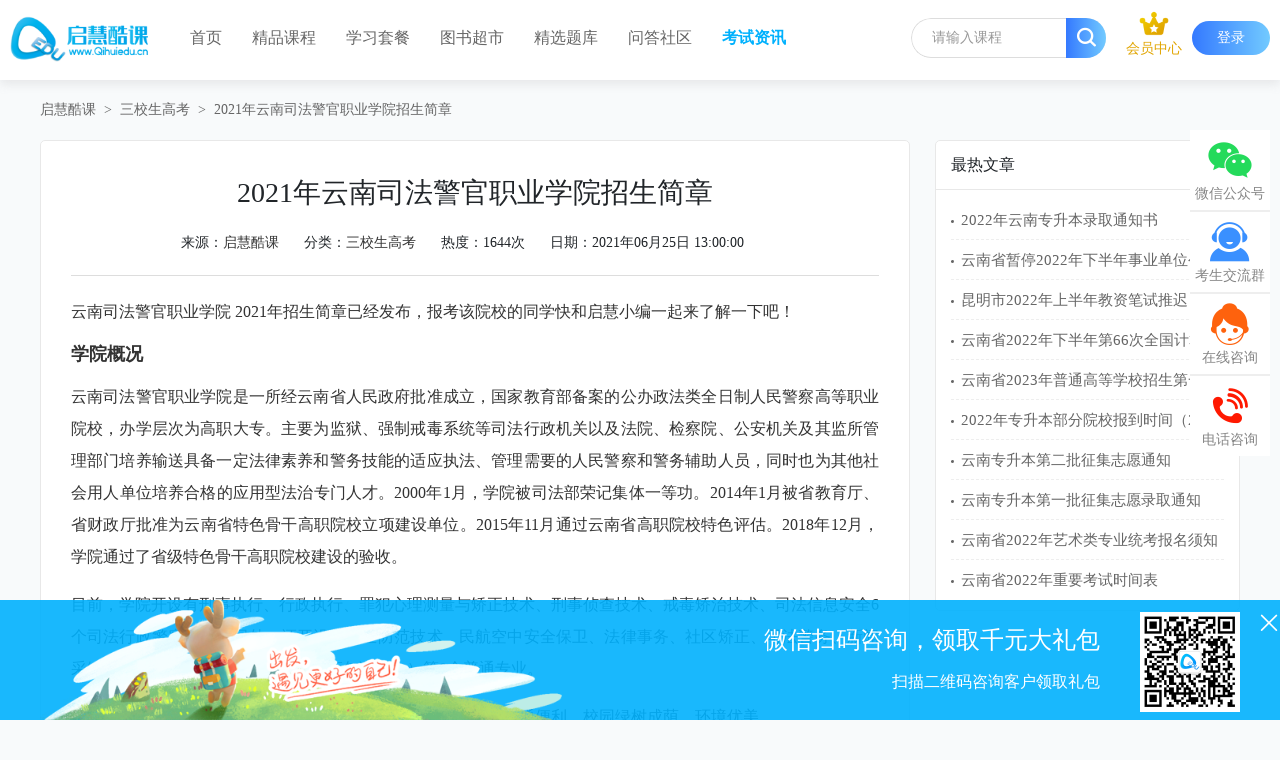

--- FILE ---
content_type: text/html; charset=UTF-8
request_url: https://www.qihuiedu.cn/news/content/223
body_size: 17103
content:
<!doctype html>
<html>
<head>
<meta charset="UTF-8">
<meta name="csrf-token" content="aXxQ0GnH0DhPQ9kdQDpULm6MXVGvwRORaEv8VvWx">
<title>2021年云南司法警官职业学院招生简章-启慧教育</title>
<meta name="keywords" content="招生-招生简章">
<meta name="description" content="">
<link crossorigin="anonymous" href="https://lib.baomitu.com/font-awesome/4.7.0/css/font-awesome.min.css" rel="stylesheet">
<link rel="stylesheet" href="/frontend/css/frontend.css?id=ddb09647f00d9c8e2048">
<link rel="stylesheet" type="text/css" href="https://www.qihuiedu.cn/tpl_pc/css/reset.css">
<link rel="stylesheet" type="text/css" href="https://www.qihuiedu.cn/tpl_pc/font/iconfont.css">
<link rel="stylesheet" type="text/css" href="https://www.qihuiedu.cn/tpl_pc/css/swiper.min.css">
<link rel="stylesheet" type="text/css" href="https://www.qihuiedu.cn/tpl_pc/css/style.css">
<script src="/frontend/js/frontend.js?id=cb5a3ebcfd79bd676a7b"></script>
<style type="text/css">
.attachment a{ color: #00b1fd; }
.attachment a:hover{ text-decoration: underline; }
</style>
</head><body>
<div class="header-top">
  <div class="header-top-box c">    
    <div class="main-logo">
      <a href="https://www.qihuiedu.cn"><img class="img" src="https://www.qihuiedu.cn/storage/images/bBUA1eBHKLxEaoX4OjUaataCncn7poXxFishDXlx.png" alt="启慧教育"></a>
    </div>
    <ul class="main-nav c">
      <li class="nav-item "><a href="https://www.qihuiedu.cn">首页</a></li>
      <li class="nav-item "><a href="https://www.qihuiedu.cn/courses">精品课程</a></li>
                                <li class="nav-item "><a href="/learn/path">学习套餐</a></li>
                          <li class="nav-item "><a href="/books">图书超市</a></li>
                          <li class="nav-item "><a href="/exam">精选题库</a></li>
                          <li class="nav-item "><a href="/wenda">问答社区</a></li>
                                                  <li class="nav-item active"><a href="/news">考试资讯</a></li>
                </ul>
    <div class="main-login ">
      <a class="members " href="https://www.qihuiedu.cn/vip">
        <div class="img-box"><img class="img" src="/images/icons/vip.png" alt=""></div>
        <div class="img-text">会员中心</div>
      </a>
            <a class="login-btn" href="https://www.qihuiedu.cn/login">登录</a>
          </div>
    <div class="main-search">
      <div class="main-search-box">
        <form method="get" action="https://www.qihuiedu.cn/search">
          <input type="hidden" name="_token" value="aXxQ0GnH0DhPQ9kdQDpULm6MXVGvwRORaEv8VvWx">          <input class="search-input" type="text" name="keywords" required placeholder="请输入课程">
          <button class="search-btn" type="submit"><i class="icon iconfont iconsearch"></i></button>
        </form>
      </div>
    </div>
  </div>
</div>
<div class="main-breadcrumbs main-w">
    <div class="breadcrumbs-box">
        <a href="javascript:;">启慧酷课</a>
        <a class="dot">&gt;</a>
        <a href="https://www.qihuiedu.cn/news/1">三校生高考</a>
        <a class="dot">&gt;</a>
        <a>2021年云南司法警官职业学院招生简章</a>
    </div>
</div>
<!-- information-list -->
<div class="main-information-list details main-w">
    <div class="information-list-left">
        <div class="information-details">
            <h1 class="information-title">2021年云南司法警官职业学院招生简章</h1>
            <div class="information-info">
                <div class="info-left">
                    <div class="infos">来源：<a href="/">启慧酷课</a></div>
                    <div class="infos">分类：<a href="https://www.qihuiedu.cn/news/1">三校生高考</a></div>
                    <div class="infos">热度：1644次</div>
                    <div class="infos">日期：2021年06月25日 13:00:00</div>
                </div>
            </div>
            <div class="information-content"><section>
<section>
<section>
<section>
<p id="activity-name" class="rich_media_title">云南司法警官职业学院 2021年招生简章已经发布，报考该院校的同学快和启慧小编一起来了解一下吧！</p>
<h2><strong>学院概况</strong></h2>
</section>
</section>
<section>
<section>
<p>云南司法警官职业学院是一所经云南省人民政府批准成立，国家教育部备案的公办政法类全日制人民警察高等职业院校，办学层次为高职大专。主要为监狱、强制戒毒系统等司法行政机关以及法院、检察院、公安机关及其监所管理部门培养输送具备一定法律素养和警务技能的适应执法、管理需要的人民警察和警务辅助人员，同时也为其他社会用人单位培养合格的应用型法治专门人才。2000年1月，学院被司法部荣记集体一等功。2014年1月被省教育厅、省财政厅批准为云南省特色骨干高职院校立项建设单位。2015年11月通过云南省高职院校特色评估。2018年12月，学院通过了省级特色骨干高职院校建设的验收。</p>
</section>
</section>
<section>
<section>
<p>目前，学院开设有刑事执行、行政执行、罪犯心理测量与矫正技术、刑事侦查技术、戒毒矫治技术、司法信息安全6个司法行政警察专业。另外，还开设有安全防范技术、民航空中安全保卫、法律事务、社区矫正、司法警务、新闻采编与制作、应用泰语、应用外语（缅甸语方向）等8个普通专业。</p>
<p>学院位于昆明市空港经济区大板桥，毗邻昆明长水国际机场，交通便利，校园绿树成荫，环境优美。</p>
</section>
</section>
<section>
<section>
<section>
<section></section>
</section>
</section>
</section>
<section>
<section>
<p><img style="display: block; margin-left: auto; margin-right: auto;" src="https://www.qihuiedu.cn/storage/images/4UjFZWq0jSxnJvVaalbBkp0dSObzLrIgFOuLyvwx.png" alt="云南司法警官职业学院 2021年招生简章" width="677" height="784" /></p>
<p>学院占地346亩，建筑面积4.5万平方米，图书馆藏书40.5万册。拥有包含刑事侦查技术、毒品生化法医、戒毒矫治技术、安全防范技术、司法信息安全技术等实验室的司法技术实训中心，包含心理测量技术、沙盘游戏室等实验室的心理技术实训中心；拥有视频编辑制作的非线性编辑实验室；拥有包含散打训练场、射击场、警务战术实训场、警械具实训室等的警察体育实训基地，以及机动车驾驶等校内实训基地，并在省内外监狱、强制隔离戒毒所、司法局、公安看守所、派出所、律师事务所、广播电视台建有教学实习实训基地共54个。现有在校学生3400余人，在职教职工199人，在139名专任教师中，具有硕士以上学位的教师78名，教授、副教授41名，讲师74名。</p>
<p>学院坚持&ldquo;忠诚笃法，强警塑人，植根行业，教学练战，培养造就应用型法治专门人才&rdquo;的特色办学思路，确立了&ldquo;立足行业，面向政法，服务社会&rdquo;的办学目标定位，以培养&ldquo;讲政治、通法律、精专业、高技能、奉献司法、服务社会&rdquo;的应用型法治专门人才为目标，努力把学院建设成为省内一流、西部领先，具有鲜明办学特色和办学优势的政法类高等职业院校。</p>
</section>
</section>
</section>
</section>
<section>
<section>
<section>
<section>
<h2><strong>招生对象及范围</strong></h2>
</section>
</section>
<section>
<section>
<p>（一）参加2021年普通高校招生全国统一考试的应、往届高中毕业生（文史、理工），面向云南、四川、重庆、贵州、广西5省（区、市）招生。</p>
<p>（二）中专、技校、职业高中毕业生（计算机信息类、体育类、教育类、经济管理类的考生），面向云南省招生。</p>
</section>
</section>
</section>
</section>
<section>
<section>
<section>
<section>
<h2><strong>&nbsp;2021年招生专业及</strong><strong>计划一览表</strong></h2>
</section>
</section>
<section>
<section>
<p>我院2021年招生1100人，其中在云南招生1000人 ，在外省招生100人。</p>
<p><img style="display: block; margin-left: auto; margin-right: auto;" src="https://www.qihuiedu.cn/storage/images/9HtgBKK8gbl9k3A4BuNo4255gVt3kI7zmZS1UMV3.jpeg" alt="云南司法警官职业学院 2021年招生简章" width="660" height="1213" /></p>
<h2><strong>司法行政警察专业介绍</strong></h2>
</section>
</section>
</section>
</section>
<section>
<section>
<section>
<section>
<p><strong>刑事执行</strong></p>
<p>本专业培养理想信念坚定、德技并修、全面发展，具有一定的科学文化水平和良好的职业道德，掌握刑事执行专业知识和技术技能，面向监狱行业及其他政法单位，能够从事监狱刑罚执行与教育改造工作及其他政法工作的高素质实战型警务人才。</p>
<p><strong>就业岗位：</strong>监狱执法工作各岗位；强制戒毒单位、公安机关看守所、社区矫正等部门的管理与矫正相关执法岗位或辅助岗位。</p>
<p>学生毕业时也可通过参加&ldquo;专升本&rdquo;考试报考省内相关本科院校的法学、思想政治教育、公共管理等专业继续学习（具体招生计划以学生毕业当年的云南省&ldquo;专升本&rdquo;招考公告为准）。</p>
<p><strong>主要课程设置：</strong>监狱学基础、刑法、刑事诉讼法、犯罪学、罪犯心理矫正技术、刑罚执行实务，罪犯教育实务、狱政管理实务、监狱执法文书制作、监狱安全防范实务、警察体育等。</p>
<p><strong>行政执行</strong></p>
<p>本专业培养理想信念坚定、德技并修、全面发展，具有一定的科学文化水平和良好的职业道德，掌握行政执行专业知识和技术技能，面向强制隔离戒毒所，能够从事强制隔离戒毒管理与教育矫正工作的高素质实战型警务人才。</p>
<p><strong>就业岗位：</strong>强制隔离戒毒工作各岗位，监狱、公安机关看守所、社区矫正等部门的管理、教育、心理矫正等相关岗位，以及其他行政执法岗位。</p>
<p>学生毕业时也可通过参加&ldquo;专升本&rdquo;考试报考省内相关本科院校的法学、思想政治教育、公共管理等专业继续学习（具体招生计划以学生毕业当年的云南省&ldquo;专升本&rdquo;招考公告为准）。</p>
<p><strong>主要课程设置：</strong>社会心理学、应用写作、计算机实作、警察体育、法理基础与宪法、刑事法律原理与实务、强戒法律法规、监所基础理论与实务、监所安全防范实务、监所执法文书制作、强戒人员医疗急救 、戒毒与康复治疗、强戒教育理论与实务、毒品知识概述、心理测评理论与实务 、心理矫正技术、艾滋病预防与控制等。</p>
<p><strong>刑事侦查技术</strong></p>
<p>本专业培养理想信念坚定、德技并修、全面发展，具有一定的科学文化水平和良好的职业道德，掌握刑事侦查技术专业知识和技术技能，能够从事侦查情报信息研判、刑事案件防控和刑事案件侦查等工作的高素质应用型警务人才。</p>
<p><strong>就业岗位：</strong>监狱、强制隔离戒毒所、公安机关、检察院、国家安全机关、军队保卫等部门的侦查工作岗位或辅助岗位，以及航空、金融、保险等企事业单位安全保卫、调查取证工作岗位。</p>
<p>学生毕业时也可通过参加&ldquo;专升本&rdquo;考试报考省内相关本科院校的法学、思想政治教育、公共管理等专业继续学习（具体招生计划以学生毕业当年的云南省&ldquo;专升本&rdquo;招考公告为准）。</p>
<p><strong>主要课程设置：</strong>刑法、刑事诉讼法、犯罪原理与实务、刑事案件侦查、侦查心理原理与实务、侦查讯问、狱内侦查技术、侦查策略与措施、刑事影像技术、现场勘查、物证技术、警察体育等。</p>
<p><strong>司法信息安全</strong></p>
<p>本专业培养理想信念坚定、德技并修、全面发展，具有一定的科学文化水平和良好的职业道德，熟悉监所（指监狱、强制隔离戒毒所，以下简称&ldquo;监所&rdquo;）业务工作流程，掌握信息安全技术与管理工作相关理论知识，具备信息系统的日常维护、信息安全产品使用和维护、网络安全事件的预防与处置等职业能力，面向监狱、强制隔离戒毒所信息技术岗位，能够从事监所信息系统安全保障、运行维护等工作的高素质技术技能型警务人才。</p>
<p><strong>就业岗位：</strong>监狱、强制隔离戒毒所信息技术岗位，其他政法部门、文化部门以及金融系统等企事业单位的信息处理、信息网站的运营维护与管理、信息咨询、电子政务及其相关岗位；企事业单位从事计算机网络管理与安全维护工作、网络应用与开发等工作岗位；与社会信息化有关的其他领域的一线岗位、销售、售后技术服务工作岗位。</p>
<p>学生毕业时也可通过参加&ldquo;专升本&rdquo;考试报考省内相关本科院校的法学、思想政治教育、公共管理等专业继续学习（具体招生计划以学生毕业当年的云南省&ldquo;专升本&rdquo;招考公告为准）。</p>
<p><strong>主要课程设置：</strong>计算机网络技术、数据库的原理与应用、操作系统、C++程序设计、数据结构、信息安全概论、计算机病毒防治、加密与解密技术、网络侦查与取证、电子政务理论与技术、网络建设与管理等。</p>
<h2><strong>普通专业介绍</strong></h2>
</section>
</section>
</section>
</section>
<section>
<section>
<section>
<section>
<p><strong>安全防范技术</strong></p>
<p>本专业主要为政法机关、航空公司、机场、轨道交通、金融机构、企事业单位、安防、消防等行业和领域培养理想信念坚定、德技并修、全面发展，熟悉安全保卫工作的规律、特点，掌握维护国家安全和社会稳定方面的综合技能，掌握安全防范基本知识和技术，熟悉安防设备的管理、使用、维护的能够胜任国内安全保卫工作一线工作的高素质技能技术型专门人才。</p>
<p><strong>就业岗位：</strong>政法部门及航空公司、机场、轨道交通、银行、企事业单位、智能社区、安防公司、大型场馆等企事业单位从事安全保卫事务、安全检查、安全管理、安防设备使用的一线工作岗位。</p>
<p>学生毕业时也可通过参加&ldquo;专升本&rdquo;考试报考省内相关本科院校的法学、思想政治教育、公共管理等专业继续学习（具体招生计划以学生毕业当年的云南省&ldquo;专升本&rdquo;招考公告为准）。</p>
<p><strong>主要课程设置：</strong>刑法、刑事诉讼法、犯罪原理与实务、侦查原理与策略措施、刑事案件侦查、警用器械使用、保卫学、安全防范技术原理与实务、安防设备使用与维护、网络安全技术、消防管理实务、现场处置、治安管理、警察体育等。</p>
<p><strong>民航空中安全保卫</strong></p>
<p>本专业为校企合作联合培养模式，以航空安保技能培养为核心，主要为航空公司、机场等民航企事业单位培养满足民航安全保卫工作需要，具备良好职业道德和法律素质、相关专业知识和实践技能，身心素质好、服务意识强的民航空中安全保卫高素质技能型人才。学生前3个学期在学校进行基础课程学习，后3个学期转入北京基地学习实训及岗位实习。本专业实行淘汰制培养，学生到校报到后需进行面试和考核，不合格者调剂到同一批次其他专业。学生确定合格入学后即签订培养及就业推荐协议。</p>
<p><strong>就业岗位：</strong>本专业毕业生就业面向民航空中安全保卫工作，也可从事航空地面保卫和其他行业的安全保卫工作。主要从事航空安全保卫；机场候机厅保卫、安检；外场停机坪保卫；客舱管理；要客服务；航空客运服务以及与安全保卫相关岗位的工作。</p>
<p><strong>主要课程设置：</strong>机上非法干扰及扰乱行为处置、民航安保法律法规、徒手技击、机组资源管理、客舱紧急设备及应急处置、治安案件查处、刑事侦查原理与实务、物证技术。</p>
<p><strong>法律事务</strong></p>
<p>本专业为政法机关、基层法律服务机构、街道社区、律师事务所、企事业单位、社会团体等部门的一线工作岗位，培养理想信念坚定、德技并修、全面发展，能从事基层法律服务、司法文秘以及司法行政辅助管理、法律辅助性工作等高素质技能型人才。</p>
<p><strong>就业岗位：</strong>公安机关、法院、检察院、监狱、强制隔离戒毒所、司法所、基层法律服务所、律师事务所、街道社区、企事业单位等相关工作岗位或辅助性工作岗位。</p>
<p>学生毕业时也可通过参加&ldquo;专升本&rdquo;考试报考省内相关本科院校的法学、思想政治教育、公共管理等专业继续学习（具体招生计划以学生毕业当年的云南省&ldquo;专升本&rdquo;招考公告为准）。</p>
<p><strong>主要课程设置：</strong>法理基础与宪法、刑法、民法、刑事诉讼法、民事诉讼法、民事诉讼代理实务、合同法、行政法与行政诉讼法、基层法律文书制作、警察体育等。</p>
<p><strong>司法警务</strong></p>
<p>本专业培养理想信念坚定，德技并修、全面发展，具有一定的科学文化水平和忠于职守、秉公执法、严守纪律、清正廉洁的职业道德，掌握从事司法警察工作所必需的专业知识和技能，面向法院和检察院及其他政法单位，能够胜任保障司法审判安全、司法裁判文书强制执行、安全保卫的高素质实战型警务人才。</p>
<p><strong>就业岗位：</strong>人民法院、人民检察院及其他政法单位管理与执法等工作岗位或辅助岗位。</p>
<p>学生毕业时也可通过参加&ldquo;专升本&rdquo;考试报考省内相关本科院校的法学、思想政治教育、公共管理等专业继续学习（具体招生计划以学生毕业当年的云南省&ldquo;专升本&rdquo;招考公告为准）。</p>
<p><strong>主要课程设置：</strong>刑法、刑事诉讼法、民法、民事诉讼法、行政法与行政诉讼法、警察防卫与控制、司法警察概论、押解与看管实务、值庭与安检实务、法院执行实务、突发事件处置、法律文书制作、警察体育等。</p>
<p><strong>社区矫正</strong></p>
<p>本专业主要为基层司法行政机关培养理想信念坚定、德技并修、全面发展，掌握刑罚执行和社会工作相关知识，熟悉社区矫正日常工作流程，具有刑罚执行、矫正教育、心理咨询服务、社会工作等核心职业能力，能够胜任社区矫正、社区服务与管理工作一线岗位的高素质技能型人才。</p>
<p><strong>就业岗位：</strong>司法所、公安机关、监狱、强制隔离戒毒所、城乡基层自治组织、社区服务机构、社会团体等相关工作岗位或辅助性岗位。</p>
<p>学生毕业时也可通过参加&ldquo;专升本&rdquo;考试报考省内相关本科院校的法学、思想政治教育、公共管理等专业继续学习（具体招生计划以学生毕业当年的云南省&ldquo;专升本&rdquo;招考公告为准）。</p>
<p><strong>主要课程设置：</strong>刑法、刑事诉讼法、民法、社区矫正实务、社区服刑人员个案工作实务、社区服刑人员教育矫正实务、社区服刑人员心理矫治、人民调解实务、警察体育等。</p>
<p><strong>新闻采编与制作</strong></p>
<p>本专业培养理想信念坚定、德技并修、全面发展，具有一定的新闻专业理论知识和较强的新闻专业实践能力，能够适应新闻业务工作一线岗位需要，既懂新闻又懂法律，能从事新闻、传媒、广告、出版和宣传工作，具备良好的职业素质和文化素养，具备各种体裁、各类题材的采、写、编、摄、录等能力的高素质技能型专门人才。</p>
<p><strong>就业岗位：</strong>政法部门新闻宣传、基层新闻业务等一线岗位或辅助岗位以及传媒公司、广告公司等岗位。</p>
<p>学生毕业时可以通过参加&ldquo;专升本&rdquo;考试报考云南师范大学、云南财经大学、云南民族大学、西南林业大学等本科院校的新闻学、广播电视学、汉语言文学、秘书学等专业继续学习。</p>
<p><strong>主要课程设置：</strong>法律基础与宪法、刑事法律原理与实务、民法原理与实务、行政法原理与实务、新闻学概论、新闻广播电视概论、新闻采访学、新闻写作学、新闻报道与策划、新闻评论学、新闻编辑学、新闻摄影摄像、非线性编辑、书刊编辑与电脑排版、广告策划与媒体创意。</p>
<p><strong>应用泰语</strong></p>
<p>本专业是适应国家&ldquo;一带一路&rdquo;战略构想，把云南省建成面向南亚东南亚辐射中心的需要，为我省唯一开设的为政法机关和社会企事业单位培养理想信念坚定、德技并修、全面发展，既掌握基本法律知识，又具备泰国语的听、说、读、写、译基本技能，熟悉中泰法律制度，能在政法、外事、旅游、对外经济贸易中提供法律服务、法律翻译的高素质技能型专门人才。</p>
<p><strong>就业岗位：</strong>政法、外事、经贸、教育、新闻出版、旅游等部门相关工作岗位，以及涉泰企业等从事翻译、文秘、导游及涉外管理、法律服务等工作岗位。</p>
<p>本专业采用&ldquo;2+1&rdquo;培养模式，其中两年在我院学习，一年到泰国合作院校学习。学生毕业时可根据自身学习条件通过参加&ldquo;专升本&rdquo;考试报考云南民族大学、西南林业大学等泰语本科专业继续学习，也可向泰国高校申请进行本科学历乃至研究生学历的攻读。</p>
<p><strong>主要课程设置：</strong>基础泰语、泰语口语、泰语阅读、泰语听力、泰汉翻译、经贸法律泰语、中泰公文阅读欣赏、法律法规核心词汇泰语讲义、泰国文化概论、泰国法律制度概论、泰国文学、高级泰语、高级英语、刑事法律原理与实务、民事法律原理与实务等。</p>
<h2><strong>招生条件</strong></h2>
</section>
</section>
</section>
</section>
<section>
<section>
<section>
<section>
<p><strong>（一）普通专业：</strong>按照教育部、卫生部、中国残疾人联合会颁布的《普通高等学校招生体检工作指导意见》（教学﹝2003﹞3号）和《教育部办公厅、卫生部办公厅关于普通高等学校招生学生入学身体检查取消乙肝项目检测有关问题的通知》（教学厅﹝2010﹞2号）的有关规定执行。学生在校期间实行统一的警务化管理，未来就业岗位对身体条件有相应要求，男生身高低于165厘米、女生身高低于156厘米、身体有残疾的考生建议慎重报考。</p>
<p>民航空中安全保卫专业未来就业岗位对身体条件有相应要求，要求考生年龄在17-20周岁，身体健康，无传染病，相貌端庄，男生身高172cm-185cm、女生身高162cm-175cm,矫正视力在4.9以上，无色盲、色弱和斜视。该专业实行淘汰制培养，学生到校报到后需进行面试和考核，不合格者调剂到同一批次其他专业。本专业为校企合作联合培养模式，以航空安保技能培养为核心，培养满足民航安全保卫工作需要，具备良好法律素质和相关专业技能的民航空中安全保卫高素质技能型人才，学生确定合格入学后即签订培养及就业推荐协议。</p>
<p><strong>（二）司法行政警察专业：</strong>志愿从事司法行政机关人民警察工作，符合《司法警官院校招生办法》规定的政治、身体和体能条件，未婚，年龄不超过22周岁（1999年9月1日以后出生），参加普通高校招生全国统一考试。</p>
<p><strong>1、政治条件：</strong>遵守宪法和法律，品行端正，组织纪律性强，符合从事司法行政机关人民警察工作对思想政治品德方面的要求，政治考察合格。政治考察的具体项目和标准，参照司法行政机关录用人民警察的有关规定执行。考生有下列情形之一的，属于政治考察不合格，不予录取：</p>
<p>（1）受过刑事处罚、收容教养、治安拘留处罚的；</p>
<p>（2）有犯罪嫌疑尚未查清的；</p>
<p>（3）参加邪教组织或其他非法组织的；</p>
<p>（4）有吸毒史的；</p>
<p>（5）被开除公职的；</p>
<p>（6）其他原因不适于从事司法行政机关人民警察工作的。</p>
<p><strong>2、身体条件</strong></p>
<p>报考云南司法警官职业学院司法行政警察类专业的考生，除应符合教育部等部门规定的普通高等学校招生考生身体条件外，还必须符合以下条件：</p>
<p>（1）无肢体功能障碍，心理健康。</p>
<p>（2）男性身高不低于168厘米，女性身高不低于158厘米。男性体重指数（单位：千克/平方米）在17.3-27.3之间，女性体重指数在17.1-25.7之间。</p>
<p>（3）单侧裸眼视力不低于4.7，无色盲。</p>
<p>（4）单侧耳语听力不低于5米。</p>
<p>（5）嗅觉正常。</p>
<p>（6）血压正常：收缩压小于140毫米汞柱，舒张压小于90毫米汞柱。</p>
<p>（7）无影响面容且难以治愈的皮肤病（如白癜风、银屑病、血管瘤、斑痣等），外观无明显疾病特征（如五官畸形、不能自行矫正的斜颈、步态异常等），无文身。</p>
<p>（8）无《公务员录用体检通用标准（试行）》（人社部发﹝2016﹞140号）中规定的各种疾病。</p>
<p><strong>3、体能条件</strong></p>
<p>报考云南司法警官职业学院司法行政警察类专业的考生，必须参加体能测试并合格，体能测试项目与合格标准见下表。</p>
</section>
</section>
<section>
<section><img style="display: block; margin-left: auto; margin-right: auto;" src="https://www.qihuiedu.cn/storage/images/BzJQ5estQjpD6w2lEiJhomx8MDNucJoQh3BReG6Q.png" alt="云南司法警官职业学院 2021年招生简章" width="680" height="455" /></section>
</section>
<section>
<section>
<p>以上4个项目须全部进行测试，其中有3个及以上达标的，体能测试结论为合格。</p>
<p>&nbsp;&nbsp;考生体能测试前需自行评估身体状况，若因身体健康状况不良等自身原因，导致体能测试中出现受伤、致病、死亡等一切后果，由考生本人承担。</p>
<p><strong>4、面试合格</strong></p>
<p>报考云南司法警官职业学院司法行政警察类专业的考生，必须参加面试并合格。</p>
</section>
</section>
</section>
</section>
<section>
<section>
<section>
<section>
<p><strong>招生程序与办法</strong></p>
</section>
</section>
<section>
<section>
<p>（一）凡符合我院报考条件的考生，均可在当地招生部门公布的招生批次志愿栏内填报我院志愿和专业代码。在云南省内，我院司法行政警察专业在提前专科批录取，普通专业在高职（专科）批录取。</p>
<p>（二）填报了我院司法行政警察专业的云南考生，将根据云南省招生考试院划定的分数线通知参加政治考察、面试、体检和体能测试。填报普通专业的考生无需参加政治考察、面试、体检和体能测试。政治考察、面试、体检和体能测试具体办法如下：</p>
<p>1、报考我院司法行政警察专业的考生须在面试前，到我院网站（http://www.yncpu.net）下载《云南司法警官职业学院招生政治考察表》，如实填写相关内容，并按表格要求到相关单位或部门进行审核、盖章，面试时将此表交给我院面试工作人员。</p>
<p>2、政治考察、面试、体检、体能测试的时间预定为2021年8月上旬，地点设在昆明，具体时间和地点请留意云南省招考频道和我院网站通知，同时我院也会在面试之前以短信方式通知考生参加政治考察、面试、体检和体能测试。</p>
</section>
</section>
</section>
</section>
<section>
<section>
<section>
<section>
<h2><strong>录取规则</strong></h2>
</section>
</section>
<section>
<section>
<p>执行教育部规定的&ldquo;学校负责，招办监督&rdquo;的录取体制，在招生过程中严格遵守国家有关政策和规定，以考生高考成绩为基本依据，本着公平、公正、公开的原则，择优录取。</p>
<p><strong>（一）司法行政警察专业录取规则</strong></p>
<p>政治考察、面试、体检、体能测试合格，学院将根据生源计划、考生志愿和性别比例要求，按照&ldquo;分数优先，遵循志愿&rdquo;的原则进行录取。对于成绩达不到所填报专业志愿但服从专业调剂的考生，在充分尊重考生专业志愿的同时，将其调剂到相近专业或生源不足的专业；成绩达不到所填报专业志愿且不服从专业调剂的考生，作退档处理。</p>
<p><strong>（二）普通专业录取规则</strong></p>
<p>成绩达到所在省（市、自治区）确定的最低录取控制分数线的考生，学院将根据招生计划，按照&ldquo;分数优先，遵循志愿&rdquo;的原则进行录取。对于成绩达不到所填报专业志愿但服从专业调剂的考生，在充分尊重考生专业志愿的同时，将其调剂到相近专业或生源不足的专业；成绩达不到所填报专业志愿且不服从专业调剂的考生，作退档处理。</p>
<p><strong>（三）同分录取规则</strong></p>
<p>对总分相同的考生采取文史类、理工类不同的单科成绩排序作为录取的依据。具体如下：</p>
<p>1、文史类依次为:语文、数学、文科综合、外语。即总分相同，先看语文；若语文相同，则看数学；若数学相同，则看文科综合；若再同分，则看外语。</p>
<p>2、理工类依次为:数学、语文、理科综合、外语。即总分相同，先看数学；若数学相同，则看语文；若语文相同，则看理科综合；若再相同，则看外语。</p>
</section>
</section>
</section>
</section>
<section>
<section>
<section>
<section>
<h2><strong>男女生比例</strong></h2>
</section>
</section>
<section>
<section>
<p>2021年招生的刑事执行、行政执行、刑事侦查技术、司法信息安全等4个司法行政警察专业，女生比例不超过司法行政警察专业招生总数的15%。普通专业男女比例不限。</p>
</section>
</section>
</section>
</section>
<section>
<section>
<section>
<section>
<h2><strong>毕业学历</strong></h2>
</section>
</section>
<section>
<section>
<p>学生学业期满，考试合格，发给教育行政管理部门统一印制的,并经教育部电子注册的云南司法警官职业学院普通高等教育高职大专毕业证书。同时，为更好地实现高职专科教育与本科教育的衔接和过渡，学院多措并举，积极搭建人才培养&ldquo;立交桥&rdquo;，每年都有众多学生通过学院与云南大学等院校合作开展的&ldquo;学分互认&rdquo;自学考试获得自考本科文凭，成绩优秀者可获得学士学位。毕业生还可以在毕业当年通过参加&ldquo;云南省普通高等学校本科招收应届专科毕业生升学统一招生考试&rdquo;进入省内相关本科院校继续深造。</p>
<p>学院推行毕业生&ldquo;双证书&rdquo;制度，要求并鼓励学生在校期间积极参加&ldquo;教师资格证&rdquo;、&ldquo;秘书资格证&rdquo;等相关职业资格证书考试。</p>
</section>
</section>
</section>
</section>
<section>
<section>
<section>
<section>
<h2><strong>学生管理特色、学生</strong></h2>
<p><strong>待遇与就业</strong></p>
</section>
</section>
<section>
<section>
<p>1、学生在校期间统一着警察院校学员制服，佩戴学员标志，实行警务化管理。学生按规定享受奖、助学金，对于家庭经济困难学生按规定还可享受相关资助政策。</p>
<p>2、司法行政警察专业仅面向云南省招生，学生毕业时，按照《人力资源社会保障部等六部门关于进一步加强司法行政机关人民警察招录培养工作的意见》（人社部发﹝2018﹞20号）的有关规定，可参加当年面向司法警官院校司法行政警察专业毕业生的招警统一考试，按照一定的入警比例，择优录用到监狱、强制隔离戒毒所一线岗位工作；也可根据自己的兴趣，自主就业。普通专业学生毕业时，在国家就业政策指导下，以社会需求为导向，实行毕业生自主择业和用人单位择优录用的&ldquo;双向选择&rdquo;。&nbsp;</p>
</section>
</section>
</section>
</section>
<section>
<section>
<section>
<section>
<p><strong>学费标准</strong></p>
</section>
</section>
<section>
<section>
<p>经云南省物价局核准，我院学生每学年收取学费5000元。应用泰语采用&ldquo;2+1&rdquo;培养模式，其中两年在我院学习，一年到泰国合作院校学习，费用约为35000元（以上费用包含支付给合作院校的学费、交通费、生活费、办理签证费用）。赴泰国学习期间我院不再收取学费。</p>
</section>
</section>
</section>
</section>
<section>
<section>
<section>
<section>
<p><strong>咨询及联系方式</strong></p>
</section>
</section>
<section>
<section>
<p>我院没有在校外设立任何中介机构和代办人，有关招生工作事宜，考生和家长可直接向我院招生办联系和咨询。</p>
<p>招生咨询联系方式：</p>
<p>（1）咨询电话：0871-67339459、67337161、63854966（最后一个号码仅在7、8月使用）</p>
<p>（2）学院地址：云南省昆明市空港经济区大板桥金盾苑1号</p>
<p>（3）邮政编码：650211</p>
<p>（4）学院网址：http://www.yncpu.net</p>
<p>云南司法警官职业学院热忱欢迎您咨询、欢迎您报考！</p>
<p>以上就是关于&ldquo;云南司法警官职业学院 2021年招生简章&rdquo;的所有内容，如果还有其他疑问可以在官网问答社区提问，或关注官方微信号&ldquo;启慧酷课&rdquo;、官方抖音号&ldquo;启慧酷课&rdquo;给我们留言，或者直接添加启慧客服与我们取得联系。&nbsp;</p>
<p>小编寄语：世事洞明皆学问，人情练达即文章。</p>
</section>
</section>
</section>
</section></div>
                        <div class="information-page">
                <div class="rows">上一篇：<a href="https://www.qihuiedu.cn/news/content/224">2021年云南文化艺术职业学院招生简章</a></div>
                <div class="rows">下一篇：<a href="https://www.qihuiedu.cn/news/content/222">2021年昆明工业职业技术学院高考报考指南</a></div>
            </div>
        </div>
    </div>
    <div class="information-list-right">
        <div class="information-list-right-top">最热文章</div>
        <div class="information-list-right-news">
                        <div class="item"><a href="https://www.qihuiedu.cn/news/content/531" title="2022年云南专升本录取通知书">2022年云南专升本录取通知书</a></div>
                        <div class="item"><a href="https://www.qihuiedu.cn/news/content/563" title="云南省暂停2022年下半年事业单位公开招聘分类考试公共科目笔试">云南省暂停2022年下半年事业单位公开招聘分类考试公共科目笔试</a></div>
                        <div class="item"><a href="https://www.qihuiedu.cn/news/content/458" title="昆明市2022年上半年教资笔试推迟！附各考区咨询电话">昆明市2022年上半年教资笔试推迟！附各考区咨询电话</a></div>
                        <div class="item"><a href="https://www.qihuiedu.cn/news/content/560" title="云南省2022年下半年第66次全国计算机等级考试考生须知">云南省2022年下半年第66次全国计算机等级考试考生须知</a></div>
                        <div class="item"><a href="https://www.qihuiedu.cn/news/content/561" title="云南省2023年普通高等学校招生第一次英语科目听力考试和口语测试考生须知">云南省2023年普通高等学校招生第一次英语科目听力考试和口语测试考生须知</a></div>
                        <div class="item"><a href="https://www.qihuiedu.cn/news/content/528" title="2022年专升本部分院校报到时间（22所）">2022年专升本部分院校报到时间（22所）</a></div>
                        <div class="item"><a href="https://www.qihuiedu.cn/news/content/526" title="云南专升本第二批征集志愿通知">云南专升本第二批征集志愿通知</a></div>
                        <div class="item"><a href="https://www.qihuiedu.cn/news/content/525" title="云南专升本第一批征集志愿录取通知">云南专升本第一批征集志愿录取通知</a></div>
                        <div class="item"><a href="https://www.qihuiedu.cn/news/content/374" title="云南省2022年艺术类专业统考报名须知">云南省2022年艺术类专业统考报名须知</a></div>
                        <div class="item"><a href="https://www.qihuiedu.cn/news/content/463" title="云南省2022年重要考试时间表">云南省2022年重要考试时间表</a></div>
                    </div>
    </div>
</div>

<div class="auth-box">
    <div class="container">
        <div class="row justify-content-center">
            <div class="col-4" id="auth-box-content">
            </div>
        </div>
    </div>
</div>

<script type="text/html" id="login-box">
    <form class="login-box" action="https://www.qihuiedu.cn/ajax/auth/login/password" method="post">
        <div class="login-box-title">
            <span class="title">密码登录</span>
            <img src="/images/close.png" width="24" height="24" class="close-auth-box">
        </div>
        <div class="login-box-menu">
            <span class="cursor-pointer" onclick="showAuthBox('mobile-login-box')">切换手机验证码登录></span>
        </div>
        <div class="login-box-content">
            <div class="form-group">
                <input type="text" class="form-control" name="mobile" placeholder="请输入手机号">
            </div>
            <div class="form-group">
                <input type="password" class="form-control" name="password" placeholder="请输入密码">
            </div>
            <div class="form-group login-remember">
                <label class="remember"><input type="checkbox" name="remember"> 15天内免登录</label>
                <span class="show-find-password" onclick="showAuthBox('password-find')">忘记密码</span>
                <span class="show-register-box float-right" onclick="showAuthBox('register-box')">立即注册</span>
            </div>
            <div class="form-group auth-box-errors"></div>
            <div class="form-group mt-2">
                <button type="button" class="btn btn-primary btn-block login-password-button">立即登录</button>
            </div>
            <div class="form-group text-center mb-0 socialite-box">
                                    <a class="socialite-item"
                       href="https://www.qihuiedu.cn/login/weixin_scan/socialite"><img src="https://www.qihuiedu.cn/images/icons/weixin.svg" width="44"
                                                                             height="44"></a>
                            </div>
        </div>
    </form>
</script>

<script type="text/html" id="mobile-login-box">
    <form class="login-box" action="https://www.qihuiedu.cn/ajax/auth/login/mobile" method="post">
        <div class="login-box-title">
            <span class="title">手机号登录</span>
            <img src="/images/close.png" width="24" height="24" class="close-auth-box">
        </div>
        <div class="login-box-menu">
            <span class="cursor-pointer" onclick="showAuthBox('login-box')">切换密码登录></span>
        </div>
        <div class="login-box-content">
            <div class="form-group">
                <input type="text" class="form-control" name="mobile" placeholder="请输入手机号">
            </div>
            <div class="form-group">
                <div class="input-group">
                    <input type="text" name="captcha" placeholder="验证码" class="form-control" required>
                    <div class="input-group-append">
                        <img src="https://www.qihuiedu.cn/captcha/default?3bUPIbsc" class="captcha" width="120" height="48">
                    </div>
                </div>
            </div>
            <div class="form-group">
                <div class="input-group">
                    <input type="hidden" name="sms_captcha_key" value="mobile_login">
                    <input type="text" name="sms_captcha" placeholder="手机验证码" class="form-control" required>
                    <input type="hidden" name="sms_captcha_key" value="">
                    <div class="input-group-append">
                        <button type="button" style="width: 120px;"
                                class="send-sms-captcha btn btn-outline-primary">发送验证码
                        </button>
                    </div>
                </div>
            </div>
            <div class="form-group login-remember">
                <label class="remember"><input type="checkbox" name="remember"> 15天内免登录</label>
            </div>
            <div class="form-group auth-box-errors"></div>
            <div class="form-group">
                <button type="button" class="btn btn-primary btn-block login-mobile-button">立即登录</button>
            </div>
        </div>
    </form>
</script>

<script type="text/html" id="password-find">
    <form class="login-box" action="https://www.qihuiedu.cn/ajax/auth/password/reset" method="post">
        <input type="hidden" name="_token" value="aXxQ0GnH0DhPQ9kdQDpULm6MXVGvwRORaEv8VvWx">        <div class="login-box-title" style="margin-bottom: 30px;">
            <span class="title">找回密码</span>
            <img src="/images/close.png" width="24" height="24" class="close-auth-box">
        </div>
        <div class="form-group">
            <input type="text" class="form-control" name="mobile" placeholder="请输入手机号">
        </div>
        <div class="form-group">
            <div class="input-group">
                <input type="text" name="captcha" placeholder="验证码" class="form-control" required>
                <div class="input-group-append">
                    <img src="https://www.qihuiedu.cn/captcha/default?c1q3SgPO" class="captcha" width="120" height="48">
                </div>
            </div>
        </div>
        <div class="form-group">
            <div class="input-group">
                <input type="text" name="sms_captcha" placeholder="手机验证码" class="form-control" required>
                <input type="hidden" name="sms_captcha_key" value="password_reset">
                <div class="input-group-append">
                    <button type="button" style="width: 120px;"
                            class="send-sms-captcha btn btn-outline-primary">发送验证码
                    </button>
                </div>
            </div>
        </div>
        <div class="form-group">
            <input id="password" type="password" class="form-control" placeholder="新密码"
                   name="password" required>
        </div>
        <div class="form-group">
            <input id="password-confirm" type="password" class="form-control"
                   placeholder="再输入一次" name="password_confirmation" required>
        </div>
        <div class="form-group auth-box-errors"></div>
        <div class="form-group mb-0">
            <button type="button" class="btn btn-primary btn-block password-reset-button">重置密码</button>
        </div>
    </form>
</script>

<script id="register-box" type="text/html">
    <form class="login-box" action="https://www.qihuiedu.cn/ajax/auth/register" method="post">
        <input type="hidden" name="_token" value="aXxQ0GnH0DhPQ9kdQDpULm6MXVGvwRORaEv8VvWx">        <div class="login-box-title" style="margin-bottom: 30px;">
            <span class="title">注册</span>
            <img src="/images/close.png" width="24" height="24" class="close-auth-box">
        </div>
        <div class="form-group">
            <input type="text" class="form-control" name="mobile" placeholder="请输入手机号">
        </div>
        <div class="form-group">
            <div class="input-group">
                <input type="text" name="captcha" placeholder="验证码" class="form-control" required>
                <div class="input-group-append">
                    <img src="https://www.qihuiedu.cn/captcha/default?sScvuN6A" class="captcha" width="120" height="48">
                </div>
            </div>
        </div>
        <div class="form-group">
            <div class="input-group">
                <input type="text" name="sms_captcha" placeholder="手机验证码" class="form-control" required>
                <input type="hidden" name="sms_captcha_key" value="register">
                <div class="input-group-append">
                    <button type="button" style="width: 120px;"
                            class="send-sms-captcha btn btn-outline-primary">发送验证码
                    </button>
                </div>
            </div>
        </div>
        <div class="form-group">
            <input id="password" type="password" class="form-control" placeholder="密码"
                   name="password" required>
        </div>
        <div class="form-group login-remember">
            <label class="user_protocol"><input type="checkbox"
                                                name="agree_protocol" >
                同意
                <a href="https://www.qihuiedu.cn/user/protocol" target="_blank">《用户协议》</a> 和 <a
                        href="https://www.qihuiedu.cn/user/private_protocol" target="_blank">《隐私政策》</a></label>

            <span class="float-right show-login-box" onclick="showAuthBox('login-box')">立即登录</span>
        </div>
        <div class="form-group auth-box-errors"></div>
        <div class="form-group mb-0">
            <button type="button" class="btn btn-primary btn-block register-button">立即注册</button>
        </div>
    </form>
</script>

<script id="mobile-bind-box" type="text/html">
    <form class="login-box" action="https://www.qihuiedu.cn/ajax/auth/mobile/bind" method="post">
        <div class="login-box-title" style="margin-bottom: 30px;">
            <span class="title">手机号绑定</span>
        </div>
        <div class="form-group">
            <input type="text" class="form-control" name="mobile" placeholder="请输入手机号">
        </div>
        <div class="form-group">
            <div class="input-group">
                <input type="text" name="captcha" placeholder="验证码" class="form-control" required>
                <div class="input-group-append">
                    <img src="https://www.qihuiedu.cn/captcha/default?I3BtsX2E" class="captcha" width="120" height="48">
                </div>
            </div>
        </div>
        <div class="form-group">
            <div class="input-group">
                <input type="text" name="sms_captcha" placeholder="手机验证码" class="form-control" required>
                <input type="hidden" name="sms_captcha_key" value="mobile_bind">
                <div class="input-group-append">
                    <button type="button" style="width: 120px;"
                            class="send-sms-captcha btn btn-outline-primary">发送验证码
                    </button>
                </div>
            </div>
        </div>
        <div class="form-group auth-box-errors"></div>
        <div class="form-group mb-0">
            <button type="button" class="btn btn-primary btn-block mobile-bind-button">立即绑定</button>
        </div>
    </form>
</script>


<!-- sidebar -->
<!-- float -->
<div class="main-float-sidebar">
    <div class="float-sidebar">
        <div class="item">
            <div class="item-icon"><i class="icon iconfont iconwechat"></i></div>
            <div class="item-text">微信公众号</div>
            <div class="item-ewm">
                <i class="icon iconfont iconyoujiantou"></i>
                <img class="img" src="https://www.qihuiedu.cn/tpl_pc/images/float-ewm-wx.jpg" alt="">
            </div>
        </div>
        <div class="item">
            <div class="item-icon"><i class="icon icon2 iconfont iconkefuzixunlv"></i></div>
            <div class="item-text">考生交流群</div>
        </div>
        <div class="item">
            <div class="item-icon"><i class="icon icon4 iconfont iconzixun2"></i></div>
            <div class="item-text">在线咨询</div>
            <div class="item-ewm">
                <i class="icon iconfont iconyoujiantou"></i>
                <img class="img" src="https://www.qihuiedu.cn/tpl_pc/images/float-ewm-wechat.jpg" alt="">
            </div>
        </div>
        <div class="item">
            <div class="item-icon"><i class="icon icon5 iconfont icondianhua"></i></div>
            <div class="item-text">电话咨询</div>
            <div class="item-phone">
                <i class="icon iconfont iconyoujiantou"></i>
                180 8830 0037
            </div>
        </div>
    </div>
    <div class="float-sidebar-close">
        <i class="icon iconfont iconno"></i>
    </div>
</div>
<!-- footer-float -->
<div class="main-footer-float">
    <div class="footer-float-box c">
        <img class="spring-img" src="https://www.qihuiedu.cn/tpl_pc/images/spring.png"/>
        <div class="close-icon"><i class="icon iconfont iconno"></i></div>
        <div class="ewm-box">
            <img class="ewm-img" src="https://www.qihuiedu.cn/tpl_pc/images/ewm-wx.jpg">
        </div>
        <div class="ewm-text">
            <div class="ewm-title">微信扫码咨询，领取千元大礼包</div>
            <div class="ewm-desc">扫描二维码咨询客户领取礼包</div>
        </div>
    </div>        
</div>
<!-- footer -->
<div class="main-footer">
    <div class="footer-box main-w">
        <div class="footer-top">
            <div class="footer-logo">
                <a href="/">
                    
                    <img class="img" src="https://www.qihuiedu.cn/storage/images/1gHo7LfuIc7m7pc75MEzUg26eZp6OJWNvEPL5PgW.png" alt="启慧教育">
                </a>
            </div>
            <div class="footer-list o">
                <div class="item">
                                                            <div class="item-title"><a href="/page/joinus">加入我们</a></div>
                                                                                <div class="item-title"><a href="/page/about">关于我们</a></div>
                                                                                                                        <div class="item-title"><a href="/page/question">常见问题</a></div>
                                                            
                </div>
                <div class="item">
                                        <div class="item-title"><a href="/page/service">服务条款</a></div>
                                        <div class="item-title"><a href="/page/privacy">隐私政策</a></div>
                                        <div class="item-title"><a href="/page/disclaimer">免责声明</a></div>
                                        <div class="item-title"><a href="/page/protocol">用户协议</a></div>
                                    </div>
                <div class="item">
                    <div class="item-title"><a href="/page/contact">联系我们</a></div>
                    <div class="item-list">
                        <div class="rows">客服：180 8830 0037</div>
                        <div class="rows">邮箱：zfj@qihuiedu.cn</div>
                        <div class="rows">Q Q：<a href="http://wpa.qq.com/msgrd?v=3&uin=640069648&site=万老师&menu=yes">640069648</a></div>
                    </div>
                </div>
            </div>
            <div class="footer-ewm">
                            	<dl class="item ts3000">
                    <dt class="img-box">
                        <img class="img" src="https://www.qihuiedu.cn/tpl_pc/images/ewm-wx.jpg" alt="扫码微信咨询">
                    </dt>
                    <dd class="text">微信咨询</dd>
                </dl>
                <dl class="item ts3000">
                    <a href="/app">
                        <dt class="img-box">
                            <img class="img" src="https://www.qihuiedu.cn/tpl_pc/images/ewm-app.png" alt="APP下载">
                        </dt>
                        <dd class="text">APP下载</dd>
                    </a>
                </dl>                
                <dl class="item ts3000">
                    <dt class="img-box">
                        <img class="img" src="https://www.qihuiedu.cn/tpl_pc/images/ewm-wechat.png" alt="扫码关注公众号">
                    </dt>
                    <dd class="text">关注公众号</dd>
                </dl>
            </div>
        </div>
        <div class="footer-mid"></div>
        <div class="footer-bot o">
            <a class="link-title">友情链接：</a>
            <div class="footer-bot-btn"><i class="icon iconfont iconright"></i></div>
            <div class="footer-bot-box fr">
                <div class="swiper-container swiper-container-link">
                    <div class="swiper-wrapper">
                                                    <div class="swiper-slide"><a href="https://www.ynzs.cn/" target="_blank">云南省招生考试院</a></div>
                                                    <div class="swiper-slide"><a href="http://www.9zpx.com" target="_blank">教育培训招生</a></div>
                                                    <div class="swiper-slide"><a href="http://hegang.offcn.com" target="_blank">公务员培训</a></div>
                                                    <div class="swiper-slide"><a href="http://www.hnyixueyuan.com" target="_blank">河南成人医学学历报名</a></div>
                                                    <div class="swiper-slide"><a href="http://www.dgukedu.cn" target="_blank">雅思</a></div>
                                                    <div class="swiper-slide"><a href="http://jrlxym.com" target="_blank">出国留学</a></div>
                                                    <div class="swiper-slide"><a href="http://tj.tedu.cn" target="_blank">天津IT培训</a></div>
                                                    <div class="swiper-slide"><a href="http://puyunwangluo.com" target="_blank">每日英语</a></div>
                                                    <div class="swiper-slide"><a href="http://www.gongkaotiku.com" target="_blank">公考题库</a></div>
                                            </div>
                </div>
            </div>
        </div>
    </div>
</div>
<!-- footer-info -->
<div class="main-footer-info">
    <div class="rows">云南省 · 昆明市 · 五华区莲花池片区志远城市综合体远建商务大厦10-1幢6层601-608号
服务热线：180 8830 0037</div>
    <div class="rows">Copyright &copy; 2020-2021 <a href="/">启慧教育科技(云南)有限公司</a> 版权所有 <a href="https://beian.miit.gov.cn/" target="_blank">滇ICP备2020006927号</a> <a href="http://www.beian.gov.cn/portal/index.do" target="_blank"><img class="img" src="https://www.qihuiedu.cn/tpl_pc/images/gongan.png">滇公网安备 53010202001088号</a> <a href="/sitemap.xml">网站地图</a></div>
</div>

<script>
            </script>
<script>
    function showAuthBox($box) {
        $('#auth-box-content').html($('#' + $box).html());
        $('.auth-box').show();
        var domHeight = parseInt($('#auth-box-content').height()) + 60;
        var windowHeight = parseInt($(window).height());
        var marginTop = parseInt((windowHeight - domHeight) / 2);
        $('#auth-box-content').css('margin-top', marginTop + 'px');
        return false;
    };
</script>

<script type="text/javascript" src="https://www.qihuiedu.cn/tpl_pc/js/jquery-1.8.3.min.js"></script>
<script type="text/javascript" src="https://www.qihuiedu.cn/tpl_pc/js/swiper.js"></script>
<script type="text/javascript" src="https://www.qihuiedu.cn/tpl_pc/js/index.js"></script>
<script type="text/javascript">
$(".main-footer-float .close-icon").click(function(){
    $(".main-footer-float").stop(true,true).fadeOut(500);
});
</script>
<div style="display:none"><script class="wechat-scan-login-js">
    $(function () {
        window.generateScanQrcode = function () {
            $.getJSON('/wechat/scan/login/qrcode', function (res) {
                if (res.code === 0) {
                    $('img.wechat-scan-login-qrcode').attr('src', res.data.img).attr('data-sign', res.data.sign).parent().show();

                    if (!window.wechatScanInterval) {
                        window.wechatScanInterval = setInterval(function () {
                            var sign = $('.wechat-scan-login-qrcode').attr('data-sign');
                            if (sign.length === 0) {
                                return;
                            }
                            $.getJSON('/wechat/login/status?wechat_scan_key=' + sign, function (res) {
                                if (res.code === 0) {
                                    window.location.reload();
                                }
                                if (res.code === 3) {
                                    flashError(res.message);
                                }
                            });
                        }, 1000);
                    }
                }
            });
        }
    });
    window.showAuthBox = function ($box) {
        $('#auth-box-content').html($('#' + $box).html());
        $('.auth-box').show();
        var domHeight = parseInt($('#auth-box-content').height()) + 60;
        var windowHeight = parseInt($(window).height());
        var marginTop = parseInt((windowHeight - domHeight) / 2);
        $('#auth-box-content').css('margin-top', marginTop + 'px');
        generateScanQrcode();
        return false;
    };
</script></div></body>
<script>
/*baidutongji*/
(function() {
	var _hmt = _hmt || [];
	var hm = document.createElement("script");
	hm.src = "https://hm.baidu.com/hm.js?303952f3a723bd4d64af8e68d3480cfd";
	var s = document.getElementsByTagName("script")[0]; 
	s.parentNode.insertBefore(hm, s);
})();
</script>
<script>
(function(){
	var bp = document.createElement('script');
	var curProtocol = window.location.protocol.split(':')[0];
	if (curProtocol === 'https'){
		bp.src = 'https://zz.bdstatic.com/linksubmit/push.js';
  	}else{
  		bp.src = 'http://push.zhanzhang.baidu.com/push.js';
  	}
    var s = document.getElementsByTagName("script")[0];
    s.parentNode.insertBefore(bp, s);
})();
</script>
<script>
(function(){
var src = "https://s.ssl.qhres2.com/ssl/ab77b6ea7f3fbf79.js";
document.write('<script src="' + src + '" id="sozz"><\/script>');
})();
</script>
</html>

--- FILE ---
content_type: text/css
request_url: https://www.qihuiedu.cn/frontend/css/frontend.css?id=ddb09647f00d9c8e2048
body_size: 41003
content:

/*! * Bootstrap v4.4.1 (https://getbootstrap.com/) * Copyright 2011-2019 The Bootstrap Authors * Copyright 2011-2019 Twitter, Inc. * Licensed under MIT (https://github.com/twbs/bootstrap/blob/master/LICENSE)*/:root{--blue:#007bff;--indigo:#6610f2;--purple:#6f42c1;--pink:#e83e8c;--red:#dc3545;--orange:#fd7e14;--yellow:#ffc107;--green:#28a745;--teal:#20c997;--cyan:#17a2b8;--white:#fff;--gray:#6c757d;--gray-dark:#343a40;--primary:#396df1;--secondary:#344962;--success:#28a745;--info:#17a2b8;--warning:#ffc107;--danger:#dc3545;--light:#38aecc;--dark:#1a2b3f;--breakpoint-xs:0;--breakpoint-sm:576px;--breakpoint-md:768px;--breakpoint-lg:992px;--breakpoint-xl:1200px;--font-family-sans-serif:-apple-system,BlinkMacSystemFont,"Segoe UI",Roboto,"Helvetica Neue",Arial,"Noto Sans",sans-serif,"Apple Color Emoji","Segoe UI Emoji","Segoe UI Symbol","Noto Color Emoji";--font-family-monospace:SFMono-Regular,Menlo,Monaco,Consolas,"Liberation Mono","Courier New",monospace}
*,:after,:before{-webkit-box-sizing:border-box;box-sizing:border-box}
html{font-family:sans-serif;line-height:1.15;-webkit-text-size-adjust:100%;-webkit-tap-highlight-color:rgba(0,0,0,0)}
article,aside,figcaption,figure,footer,header,hgroup,main,nav,section{display:block}
body{margin:0;font-family:-apple-system,BlinkMacSystemFont,Segoe UI,Roboto,Helvetica Neue,Arial,Noto Sans,sans-serif;font-size:1rem;font-weight:400;line-height:1.5;color:#212529;text-align:left;background-color:#fff}
[tabindex="-1"]:focus:not(:focus-visible){outline:0!important}
hr{-webkit-box-sizing:content-box;box-sizing:content-box;height:0;overflow:visible}
h1,h2,h3,h4,h5,h6{margin-top:0;margin-bottom:.5rem}
p{margin-top:0;margin-bottom:1rem}
abbr[data-original-title],abbr[title]{text-decoration:underline;-webkit-text-decoration:underline dotted;text-decoration:underline dotted;cursor:help;border-bottom:0;text-decoration-skip-ink:none}
address{font-style:normal;line-height:inherit}
address,dl,ol,ul{margin-bottom:1rem}
dl,ol,ul{margin-top:0}
ol ol,ol ul,ul ol,ul ul{margin-bottom:0}
dt{font-weight:700}
dd{margin-bottom:.5rem;margin-left:0}
blockquote{margin:0 0 1rem}
b,strong{font-weight:bolder}
small{font-size:80%}
sub,sup{position:relative;font-size:75%;line-height:0;vertical-align:baseline}
sub{bottom:-.25em}
sup{top:-.5em}
a{color:#396df1;text-decoration:none;background-color:transparent}
a:hover{color:#074f95;text-decoration:underline}
a:not([href]),a:not([href]):hover{color:inherit;text-decoration:none}
code,kbd,pre,samp{font-family:SFMono-Regular,Menlo,Monaco,Consolas,Liberation Mono,Courier New,monospace;font-size:1em}
pre{margin-top:0;margin-bottom:1rem;overflow:auto}
figure{margin:0 0 1rem}
img{border-style:none}
img,svg{vertical-align:middle}
svg{overflow:hidden}
table{border-collapse:collapse}
caption{padding-top:.75rem;padding-bottom:.75rem;color:#6c757d;text-align:left;caption-side:bottom}
th{text-align:inherit}
label{display:inline-block;margin-bottom:.5rem}
button{border-radius:0}
button:focus{outline:1px dotted;outline:5px auto -webkit-focus-ring-color}
button,input,optgroup,select,textarea{margin:0;font-family:inherit;font-size:inherit;line-height:inherit}
button,input{overflow:visible}
button,select{text-transform:none}
select{word-wrap:normal}
[type=button],[type=reset],[type=submit],button{-webkit-appearance:button}
[type=button]:not(:disabled),[type=reset]:not(:disabled),[type=submit]:not(:disabled),button:not(:disabled){cursor:pointer}
[type=button]::-moz-focus-inner,[type=reset]::-moz-focus-inner,[type=submit]::-moz-focus-inner,button::-moz-focus-inner{padding:0;border-style:none}
input[type=checkbox],input[type=radio]{-webkit-box-sizing:border-box;box-sizing:border-box;padding:0}
input[type=date],input[type=datetime-local],input[type=month],input[type=time]{-webkit-appearance:listbox}
textarea{overflow:auto;resize:vertical}
fieldset{min-width:0;padding:0;margin:0;border:0}
legend{display:block;width:100%;max-width:100%;padding:0;margin-bottom:.5rem;font-size:1.5rem;line-height:inherit;color:inherit;white-space:normal}
progress{vertical-align:baseline}
[type=number]::-webkit-inner-spin-button,[type=number]::-webkit-outer-spin-button{height:auto}
[type=search]{outline-offset:-2px;-webkit-appearance:none}
[type=search]::-webkit-search-decoration{-webkit-appearance:none}
::-webkit-file-upload-button{font:inherit;-webkit-appearance:button}
output{display:inline-block}
summary{display:list-item;cursor:pointer}
template{display:none}
[hidden]{display:none!important}
.h1,.h2,.h3,.h4,.h5,.h6,h1,h2,h3,h4,h5,h6{margin-bottom:.5rem;font-weight:500;line-height:1.2}
.h1,h1{font-size:2.5rem}
.h2,h2{font-size:2rem}
.h3,h3{font-size:1.75rem}
.h4,h4{font-size:1.5rem}
.h5,h5{font-size:1.25rem}
.h6,h6{font-size:1rem}
.lead{font-size:1.25rem;font-weight:300}
.display-1{font-size:6rem}
.display-1,.display-2{font-weight:300;line-height:1.2}
.display-2{font-size:5.5rem}
.display-3{font-size:4.5rem}
.display-3,.display-4{font-weight:300;line-height:1.2}
.display-4{font-size:3.5rem}
hr{margin-top:1rem;margin-bottom:1rem;border:0;border-top:1px solid rgba(0,0,0,.1)}
.small,small{font-size:80%;font-weight:400}
.mark,mark{padding:.2em;background-color:#fcf8e3}
.list-inline,.list-unstyled{padding-left:0;list-style:none}
.list-inline-item{display:inline-block}
.list-inline-item:not(:last-child){margin-right:.5rem}
.initialism{font-size:90%;text-transform:uppercase}
.blockquote{margin-bottom:1rem;font-size:1.25rem}
.blockquote-footer{display:block;font-size:80%;color:#6c757d}
.blockquote-footer:before{content:"\2014\A0"}
.img-fluid,.img-thumbnail{max-width:100%;height:auto}
.img-thumbnail{padding:.25rem;background-color:#fff;border:1px solid #dee2e6;border-radius:.25rem}
.figure{display:inline-block}
.figure-img{margin-bottom:.5rem;line-height:1}
.figure-caption{font-size:90%;color:#6c757d}
code{font-size:87.5%;color:#e83e8c;word-wrap:break-word}
a>code{color:inherit}
kbd{padding:.2rem .4rem;font-size:87.5%;color:#fff;background-color:#212529;border-radius:.2rem}
kbd kbd{padding:0;font-size:100%;font-weight:700}
pre{display:block;font-size:87.5%;color:#212529}
pre code{font-size:inherit;color:inherit;word-break:normal}
.pre-scrollable{max-height:340px;overflow-y:scroll}
.container{width:100%;padding-right:15px;padding-left:15px;margin-right:auto;margin-left:auto}
@media (min-width:576px){.container{max-width:540px}}@media (min-width:768px){.container{max-width:1230px}}@media (min-width:992px){.container{max-width:1230px}}@media (min-width:1200px){.container{max-width:1230px}}.container-fluid,.container-lg,.container-md,.container-sm,.container-xl{width:100%;padding-right:15px;padding-left:15px;margin-right:auto;margin-left:auto}
@media (min-width:576px){.container,.container-sm{max-width:540px}}@media (min-width:768px){.container,.container-lg,.container-md,.container-sm,.container-xl{max-width:1230px}}@media (min-width:992px){.container,.container-lg,.container-md,.container-sm,.container-xl{max-width:1230px}}@media (min-width:1200px){.container,.container-lg,.container-md,.container-sm,.container-xl{max-width:1230px}}.row{display:-webkit-box;display:-ms-flexbox;display:flex;-ms-flex-wrap:wrap;flex-wrap:wrap;margin-right:-15px;margin-left:-15px}
.no-gutters{margin-right:0;margin-left:0}
.no-gutters>.col,.no-gutters>[class*=col-]{padding-right:0;padding-left:0}
.col,.col-1,.col-2,.col-3,.col-4,.col-5,.col-6,.col-7,.col-8,.col-9,.col-10,.col-11,.col-12,.col-auto,.col-lg,.col-lg-1,.col-lg-2,.col-lg-3,.col-lg-4,.col-lg-5,.col-lg-6,.col-lg-7,.col-lg-8,.col-lg-9,.col-lg-10,.col-lg-11,.col-lg-12,.col-lg-auto,.col-md,.col-md-1,.col-md-2,.col-md-3,.col-md-4,.col-md-5,.col-md-6,.col-md-7,.col-md-8,.col-md-9,.col-md-10,.col-md-11,.col-md-12,.col-md-auto,.col-sm,.col-sm-1,.col-sm-2,.col-sm-3,.col-sm-4,.col-sm-5,.col-sm-6,.col-sm-7,.col-sm-8,.col-sm-9,.col-sm-10,.col-sm-11,.col-sm-12,.col-sm-auto,.col-xl,.col-xl-1,.col-xl-2,.col-xl-3,.col-xl-4,.col-xl-5,.col-xl-6,.col-xl-7,.col-xl-8,.col-xl-9,.col-xl-10,.col-xl-11,.col-xl-12,.col-xl-auto{position:relative;width:100%;padding-right:15px;padding-left:15px}
.col{-ms-flex-preferred-size:0;flex-basis:0;-webkit-box-flex:1;-ms-flex-positive:1;flex-grow:1;max-width:100%}
.row-cols-1>*{-webkit-box-flex:0;-ms-flex:0 0 100%;flex:0 0 100%;max-width:100%}
.row-cols-2>*{-webkit-box-flex:0;-ms-flex:0 0 50%;flex:0 0 50%;max-width:50%}
.row-cols-3>*{-webkit-box-flex:0;-ms-flex:0 0 33.33333333%;flex:0 0 33.33333333%;max-width:33.33333333%}
.row-cols-4>*{-webkit-box-flex:0;-ms-flex:0 0 25%;flex:0 0 25%;max-width:25%}
.row-cols-5>*{-webkit-box-flex:0;-ms-flex:0 0 20%;flex:0 0 20%;max-width:20%}
.row-cols-6>*{-webkit-box-flex:0;-ms-flex:0 0 16.66666667%;flex:0 0 16.66666667%;max-width:16.66666667%}
.col-auto{-ms-flex:0 0 auto;flex:0 0 auto;width:auto;max-width:100%}
.col-1,.col-auto{-webkit-box-flex:0}
.col-1{-ms-flex:0 0 8.33333333%;flex:0 0 8.33333333%;max-width:8.33333333%}
.col-2{-ms-flex:0 0 16.66666667%;flex:0 0 16.66666667%;max-width:16.66666667%}
.col-2,.col-3{-webkit-box-flex:0}
.col-3{-ms-flex:0 0 25%;flex:0 0 25%;max-width:25%}
.col-4{-ms-flex:0 0 33.33333333%;flex:0 0 33.33333333%;max-width:33.33333333%}
.col-4,.col-5{-webkit-box-flex:0}
.col-5{-ms-flex:0 0 41.66666667%;flex:0 0 41.66666667%;max-width:41.66666667%}
.col-6{-ms-flex:0 0 50%;flex:0 0 50%;max-width:50%}
.col-6,.col-7{-webkit-box-flex:0}
.col-7{-ms-flex:0 0 58.33333333%;flex:0 0 58.33333333%;max-width:58.33333333%}
.col-8{-ms-flex:0 0 66.66666667%;flex:0 0 66.66666667%;max-width:66.66666667%}
.col-8,.col-9{-webkit-box-flex:0}
.col-9{-ms-flex:0 0 75%;flex:0 0 75%;max-width:75%}
.col-10{-ms-flex:0 0 83.33333333%;flex:0 0 83.33333333%;max-width:83.33333333%}
.col-10,.col-11{-webkit-box-flex:0}
.col-11{-ms-flex:0 0 91.66666667%;flex:0 0 91.66666667%;max-width:91.66666667%}
.col-12{-webkit-box-flex:0;-ms-flex:0 0 100%;flex:0 0 100%;max-width:100%}
.order-first{-webkit-box-ordinal-group:0;-ms-flex-order:-1;order:-1}
.order-last{-webkit-box-ordinal-group:14;-ms-flex-order:13;order:13}
.order-0{-webkit-box-ordinal-group:1;-ms-flex-order:0;order:0}
.order-1{-webkit-box-ordinal-group:2;-ms-flex-order:1;order:1}
.order-2{-webkit-box-ordinal-group:3;-ms-flex-order:2;order:2}
.order-3{-webkit-box-ordinal-group:4;-ms-flex-order:3;order:3}
.order-4{-webkit-box-ordinal-group:5;-ms-flex-order:4;order:4}
.order-5{-webkit-box-ordinal-group:6;-ms-flex-order:5;order:5}
.order-6{-webkit-box-ordinal-group:7;-ms-flex-order:6;order:6}
.order-7{-webkit-box-ordinal-group:8;-ms-flex-order:7;order:7}
.order-8{-webkit-box-ordinal-group:9;-ms-flex-order:8;order:8}
.order-9{-webkit-box-ordinal-group:10;-ms-flex-order:9;order:9}
.order-10{-webkit-box-ordinal-group:11;-ms-flex-order:10;order:10}
.order-11{-webkit-box-ordinal-group:12;-ms-flex-order:11;order:11}
.order-12{-webkit-box-ordinal-group:13;-ms-flex-order:12;order:12}
.offset-1{margin-left:8.33333333%}
.offset-2{margin-left:16.66666667%}
.offset-3{margin-left:25%}
.offset-4{margin-left:33.33333333%}
.offset-5{margin-left:41.66666667%}
.offset-6{margin-left:50%}
.offset-7{margin-left:58.33333333%}
.offset-8{margin-left:66.66666667%}
.offset-9{margin-left:75%}
.offset-10{margin-left:83.33333333%}
.offset-11{margin-left:91.66666667%}
@media (min-width:576px){.col-sm{-ms-flex-preferred-size:0;flex-basis:0;-webkit-box-flex:1;-ms-flex-positive:1;flex-grow:1;max-width:100%}
.row-cols-sm-1>*{-webkit-box-flex:0;-ms-flex:0 0 100%;flex:0 0 100%;max-width:100%}
.row-cols-sm-2>*{-webkit-box-flex:0;-ms-flex:0 0 50%;flex:0 0 50%;max-width:50%}
.row-cols-sm-3>*{-webkit-box-flex:0;-ms-flex:0 0 33.33333333%;flex:0 0 33.33333333%;max-width:33.33333333%}
.row-cols-sm-4>*{-webkit-box-flex:0;-ms-flex:0 0 25%;flex:0 0 25%;max-width:25%}
.row-cols-sm-5>*{-webkit-box-flex:0;-ms-flex:0 0 20%;flex:0 0 20%;max-width:20%}
.row-cols-sm-6>*{-webkit-box-flex:0;-ms-flex:0 0 16.66666667%;flex:0 0 16.66666667%;max-width:16.66666667%}
.col-sm-auto{-webkit-box-flex:0;-ms-flex:0 0 auto;flex:0 0 auto;width:auto;max-width:100%}
.col-sm-1{-webkit-box-flex:0;-ms-flex:0 0 8.33333333%;flex:0 0 8.33333333%;max-width:8.33333333%}
.col-sm-2{-webkit-box-flex:0;-ms-flex:0 0 16.66666667%;flex:0 0 16.66666667%;max-width:16.66666667%}
.col-sm-3{-webkit-box-flex:0;-ms-flex:0 0 25%;flex:0 0 25%;max-width:25%}
.col-sm-4{-webkit-box-flex:0;-ms-flex:0 0 33.33333333%;flex:0 0 33.33333333%;max-width:33.33333333%}
.col-sm-5{-webkit-box-flex:0;-ms-flex:0 0 41.66666667%;flex:0 0 41.66666667%;max-width:41.66666667%}
.col-sm-6{-webkit-box-flex:0;-ms-flex:0 0 50%;flex:0 0 50%;max-width:50%}
.col-sm-7{-webkit-box-flex:0;-ms-flex:0 0 58.33333333%;flex:0 0 58.33333333%;max-width:58.33333333%}
.col-sm-8{-webkit-box-flex:0;-ms-flex:0 0 66.66666667%;flex:0 0 66.66666667%;max-width:66.66666667%}
.col-sm-9{-webkit-box-flex:0;-ms-flex:0 0 75%;flex:0 0 75%;max-width:75%}
.col-sm-10{-webkit-box-flex:0;-ms-flex:0 0 83.33333333%;flex:0 0 83.33333333%;max-width:83.33333333%}
.col-sm-11{-webkit-box-flex:0;-ms-flex:0 0 91.66666667%;flex:0 0 91.66666667%;max-width:91.66666667%}
.col-sm-12{-webkit-box-flex:0;-ms-flex:0 0 100%;flex:0 0 100%;max-width:100%}
.order-sm-first{-webkit-box-ordinal-group:0;-ms-flex-order:-1;order:-1}
.order-sm-last{-webkit-box-ordinal-group:14;-ms-flex-order:13;order:13}
.order-sm-0{-webkit-box-ordinal-group:1;-ms-flex-order:0;order:0}
.order-sm-1{-webkit-box-ordinal-group:2;-ms-flex-order:1;order:1}
.order-sm-2{-webkit-box-ordinal-group:3;-ms-flex-order:2;order:2}
.order-sm-3{-webkit-box-ordinal-group:4;-ms-flex-order:3;order:3}
.order-sm-4{-webkit-box-ordinal-group:5;-ms-flex-order:4;order:4}
.order-sm-5{-webkit-box-ordinal-group:6;-ms-flex-order:5;order:5}
.order-sm-6{-webkit-box-ordinal-group:7;-ms-flex-order:6;order:6}
.order-sm-7{-webkit-box-ordinal-group:8;-ms-flex-order:7;order:7}
.order-sm-8{-webkit-box-ordinal-group:9;-ms-flex-order:8;order:8}
.order-sm-9{-webkit-box-ordinal-group:10;-ms-flex-order:9;order:9}
.order-sm-10{-webkit-box-ordinal-group:11;-ms-flex-order:10;order:10}
.order-sm-11{-webkit-box-ordinal-group:12;-ms-flex-order:11;order:11}
.order-sm-12{-webkit-box-ordinal-group:13;-ms-flex-order:12;order:12}
.offset-sm-0{margin-left:0}
.offset-sm-1{margin-left:8.33333333%}
.offset-sm-2{margin-left:16.66666667%}
.offset-sm-3{margin-left:25%}
.offset-sm-4{margin-left:33.33333333%}
.offset-sm-5{margin-left:41.66666667%}
.offset-sm-6{margin-left:50%}
.offset-sm-7{margin-left:58.33333333%}
.offset-sm-8{margin-left:66.66666667%}
.offset-sm-9{margin-left:75%}
.offset-sm-10{margin-left:83.33333333%}
.offset-sm-11{margin-left:91.66666667%}}@media (min-width:768px){.col-md{-ms-flex-preferred-size:0;flex-basis:0;-webkit-box-flex:1;-ms-flex-positive:1;flex-grow:1;max-width:100%}
.row-cols-md-1>*{-webkit-box-flex:0;-ms-flex:0 0 100%;flex:0 0 100%;max-width:100%}
.row-cols-md-2>*{-webkit-box-flex:0;-ms-flex:0 0 50%;flex:0 0 50%;max-width:50%}
.row-cols-md-3>*{-webkit-box-flex:0;-ms-flex:0 0 33.33333333%;flex:0 0 33.33333333%;max-width:33.33333333%}
.row-cols-md-4>*{-webkit-box-flex:0;-ms-flex:0 0 25%;flex:0 0 25%;max-width:25%}
.row-cols-md-5>*{-webkit-box-flex:0;-ms-flex:0 0 20%;flex:0 0 20%;max-width:20%}
.row-cols-md-6>*{-webkit-box-flex:0;-ms-flex:0 0 16.66666667%;flex:0 0 16.66666667%;max-width:16.66666667%}
.col-md-auto{-webkit-box-flex:0;-ms-flex:0 0 auto;flex:0 0 auto;width:auto;max-width:100%}
.col-md-1{-webkit-box-flex:0;-ms-flex:0 0 8.33333333%;flex:0 0 8.33333333%;max-width:8.33333333%}
.col-md-2{-webkit-box-flex:0;-ms-flex:0 0 16.66666667%;flex:0 0 16.66666667%;max-width:16.66666667%}
.col-md-3{-webkit-box-flex:0;-ms-flex:0 0 25%;flex:0 0 25%;max-width:25%}
.col-md-4{-webkit-box-flex:0;-ms-flex:0 0 33.33333333%;flex:0 0 33.33333333%;max-width:33.33333333%}
.col-md-5{-webkit-box-flex:0;-ms-flex:0 0 41.66666667%;flex:0 0 41.66666667%;max-width:41.66666667%}
.col-md-6{-webkit-box-flex:0;-ms-flex:0 0 50%;flex:0 0 50%;max-width:50%}
.col-md-7{-webkit-box-flex:0;-ms-flex:0 0 58.33333333%;flex:0 0 58.33333333%;max-width:58.33333333%}
.col-md-8{-webkit-box-flex:0;-ms-flex:0 0 66.66666667%;flex:0 0 66.66666667%;max-width:66.66666667%}
.col-md-9{-webkit-box-flex:0;-ms-flex:0 0 75%;flex:0 0 75%;max-width:75%}
.col-md-10{-webkit-box-flex:0;-ms-flex:0 0 83.33333333%;flex:0 0 83.33333333%;max-width:83.33333333%}
.col-md-11{-webkit-box-flex:0;-ms-flex:0 0 91.66666667%;flex:0 0 91.66666667%;max-width:91.66666667%}
.col-md-12{-webkit-box-flex:0;-ms-flex:0 0 100%;flex:0 0 100%;max-width:100%}
.order-md-first{-webkit-box-ordinal-group:0;-ms-flex-order:-1;order:-1}
.order-md-last{-webkit-box-ordinal-group:14;-ms-flex-order:13;order:13}
.order-md-0{-webkit-box-ordinal-group:1;-ms-flex-order:0;order:0}
.order-md-1{-webkit-box-ordinal-group:2;-ms-flex-order:1;order:1}
.order-md-2{-webkit-box-ordinal-group:3;-ms-flex-order:2;order:2}
.order-md-3{-webkit-box-ordinal-group:4;-ms-flex-order:3;order:3}
.order-md-4{-webkit-box-ordinal-group:5;-ms-flex-order:4;order:4}
.order-md-5{-webkit-box-ordinal-group:6;-ms-flex-order:5;order:5}
.order-md-6{-webkit-box-ordinal-group:7;-ms-flex-order:6;order:6}
.order-md-7{-webkit-box-ordinal-group:8;-ms-flex-order:7;order:7}
.order-md-8{-webkit-box-ordinal-group:9;-ms-flex-order:8;order:8}
.order-md-9{-webkit-box-ordinal-group:10;-ms-flex-order:9;order:9}
.order-md-10{-webkit-box-ordinal-group:11;-ms-flex-order:10;order:10}
.order-md-11{-webkit-box-ordinal-group:12;-ms-flex-order:11;order:11}
.order-md-12{-webkit-box-ordinal-group:13;-ms-flex-order:12;order:12}
.offset-md-0{margin-left:0}
.offset-md-1{margin-left:8.33333333%}
.offset-md-2{margin-left:16.66666667%}
.offset-md-3{margin-left:25%}
.offset-md-4{margin-left:33.33333333%}
.offset-md-5{margin-left:41.66666667%}
.offset-md-6{margin-left:50%}
.offset-md-7{margin-left:58.33333333%}
.offset-md-8{margin-left:66.66666667%}
.offset-md-9{margin-left:75%}
.offset-md-10{margin-left:83.33333333%}
.offset-md-11{margin-left:91.66666667%}}@media (min-width:992px){.col-lg{-ms-flex-preferred-size:0;flex-basis:0;-webkit-box-flex:1;-ms-flex-positive:1;flex-grow:1;max-width:100%}
.row-cols-lg-1>*{-webkit-box-flex:0;-ms-flex:0 0 100%;flex:0 0 100%;max-width:100%}
.row-cols-lg-2>*{-webkit-box-flex:0;-ms-flex:0 0 50%;flex:0 0 50%;max-width:50%}
.row-cols-lg-3>*{-webkit-box-flex:0;-ms-flex:0 0 33.33333333%;flex:0 0 33.33333333%;max-width:33.33333333%}
.row-cols-lg-4>*{-webkit-box-flex:0;-ms-flex:0 0 25%;flex:0 0 25%;max-width:25%}
.row-cols-lg-5>*{-webkit-box-flex:0;-ms-flex:0 0 20%;flex:0 0 20%;max-width:20%}
.row-cols-lg-6>*{-webkit-box-flex:0;-ms-flex:0 0 16.66666667%;flex:0 0 16.66666667%;max-width:16.66666667%}
.col-lg-auto{-webkit-box-flex:0;-ms-flex:0 0 auto;flex:0 0 auto;width:auto;max-width:100%}
.col-lg-1{-webkit-box-flex:0;-ms-flex:0 0 8.33333333%;flex:0 0 8.33333333%;max-width:8.33333333%}
.col-lg-2{-webkit-box-flex:0;-ms-flex:0 0 16.66666667%;flex:0 0 16.66666667%;max-width:16.66666667%}
.col-lg-3{-webkit-box-flex:0;-ms-flex:0 0 25%;flex:0 0 25%;max-width:25%}
.col-lg-4{-webkit-box-flex:0;-ms-flex:0 0 33.33333333%;flex:0 0 33.33333333%;max-width:33.33333333%}
.col-lg-5{-webkit-box-flex:0;-ms-flex:0 0 41.66666667%;flex:0 0 41.66666667%;max-width:41.66666667%}
.col-lg-6{-webkit-box-flex:0;-ms-flex:0 0 50%;flex:0 0 50%;max-width:50%}
.col-lg-7{-webkit-box-flex:0;-ms-flex:0 0 58.33333333%;flex:0 0 58.33333333%;max-width:58.33333333%}
.col-lg-8{-webkit-box-flex:0;-ms-flex:0 0 66.66666667%;flex:0 0 66.66666667%;max-width:66.66666667%}
.col-lg-9{-webkit-box-flex:0;-ms-flex:0 0 75%;flex:0 0 75%;max-width:75%}
.col-lg-10{-webkit-box-flex:0;-ms-flex:0 0 83.33333333%;flex:0 0 83.33333333%;max-width:83.33333333%}
.col-lg-11{-webkit-box-flex:0;-ms-flex:0 0 91.66666667%;flex:0 0 91.66666667%;max-width:91.66666667%}
.col-lg-12{-webkit-box-flex:0;-ms-flex:0 0 100%;flex:0 0 100%;max-width:100%}
.order-lg-first{-webkit-box-ordinal-group:0;-ms-flex-order:-1;order:-1}
.order-lg-last{-webkit-box-ordinal-group:14;-ms-flex-order:13;order:13}
.order-lg-0{-webkit-box-ordinal-group:1;-ms-flex-order:0;order:0}
.order-lg-1{-webkit-box-ordinal-group:2;-ms-flex-order:1;order:1}
.order-lg-2{-webkit-box-ordinal-group:3;-ms-flex-order:2;order:2}
.order-lg-3{-webkit-box-ordinal-group:4;-ms-flex-order:3;order:3}
.order-lg-4{-webkit-box-ordinal-group:5;-ms-flex-order:4;order:4}
.order-lg-5{-webkit-box-ordinal-group:6;-ms-flex-order:5;order:5}
.order-lg-6{-webkit-box-ordinal-group:7;-ms-flex-order:6;order:6}
.order-lg-7{-webkit-box-ordinal-group:8;-ms-flex-order:7;order:7}
.order-lg-8{-webkit-box-ordinal-group:9;-ms-flex-order:8;order:8}
.order-lg-9{-webkit-box-ordinal-group:10;-ms-flex-order:9;order:9}
.order-lg-10{-webkit-box-ordinal-group:11;-ms-flex-order:10;order:10}
.order-lg-11{-webkit-box-ordinal-group:12;-ms-flex-order:11;order:11}
.order-lg-12{-webkit-box-ordinal-group:13;-ms-flex-order:12;order:12}
.offset-lg-0{margin-left:0}
.offset-lg-1{margin-left:8.33333333%}
.offset-lg-2{margin-left:16.66666667%}
.offset-lg-3{margin-left:25%}
.offset-lg-4{margin-left:33.33333333%}
.offset-lg-5{margin-left:41.66666667%}
.offset-lg-6{margin-left:50%}
.offset-lg-7{margin-left:58.33333333%}
.offset-lg-8{margin-left:66.66666667%}
.offset-lg-9{margin-left:75%}
.offset-lg-10{margin-left:83.33333333%}
.offset-lg-11{margin-left:91.66666667%}}@media (min-width:1200px){.col-xl{-ms-flex-preferred-size:0;flex-basis:0;-webkit-box-flex:1;-ms-flex-positive:1;flex-grow:1;max-width:100%}
.row-cols-xl-1>*{-webkit-box-flex:0;-ms-flex:0 0 100%;flex:0 0 100%;max-width:100%}
.row-cols-xl-2>*{-webkit-box-flex:0;-ms-flex:0 0 50%;flex:0 0 50%;max-width:50%}
.row-cols-xl-3>*{-webkit-box-flex:0;-ms-flex:0 0 33.33333333%;flex:0 0 33.33333333%;max-width:33.33333333%}
.row-cols-xl-4>*{-webkit-box-flex:0;-ms-flex:0 0 25%;flex:0 0 25%;max-width:25%}
.row-cols-xl-5>*{-webkit-box-flex:0;-ms-flex:0 0 20%;flex:0 0 20%;max-width:20%}
.row-cols-xl-6>*{-webkit-box-flex:0;-ms-flex:0 0 16.66666667%;flex:0 0 16.66666667%;max-width:16.66666667%}
.col-xl-auto{-webkit-box-flex:0;-ms-flex:0 0 auto;flex:0 0 auto;width:auto;max-width:100%}
.col-xl-1{-webkit-box-flex:0;-ms-flex:0 0 8.33333333%;flex:0 0 8.33333333%;max-width:8.33333333%}
.col-xl-2{-webkit-box-flex:0;-ms-flex:0 0 16.66666667%;flex:0 0 16.66666667%;max-width:16.66666667%}
.col-xl-3{-webkit-box-flex:0;-ms-flex:0 0 25%;flex:0 0 25%;max-width:25%}
.col-xl-4{-webkit-box-flex:0;-ms-flex:0 0 33.33333333%;flex:0 0 33.33333333%;max-width:33.33333333%}
.col-xl-5{-webkit-box-flex:0;-ms-flex:0 0 41.66666667%;flex:0 0 41.66666667%;max-width:41.66666667%}
.col-xl-6{-webkit-box-flex:0;-ms-flex:0 0 50%;flex:0 0 50%;max-width:50%}
.col-xl-7{-webkit-box-flex:0;-ms-flex:0 0 58.33333333%;flex:0 0 58.33333333%;max-width:58.33333333%}
.col-xl-8{-webkit-box-flex:0;-ms-flex:0 0 66.66666667%;flex:0 0 66.66666667%;max-width:66.66666667%}
.col-xl-9{-webkit-box-flex:0;-ms-flex:0 0 75%;flex:0 0 75%;max-width:75%}
.col-xl-10{-webkit-box-flex:0;-ms-flex:0 0 83.33333333%;flex:0 0 83.33333333%;max-width:83.33333333%}
.col-xl-11{-webkit-box-flex:0;-ms-flex:0 0 91.66666667%;flex:0 0 91.66666667%;max-width:91.66666667%}
.col-xl-12{-webkit-box-flex:0;-ms-flex:0 0 100%;flex:0 0 100%;max-width:100%}
.order-xl-first{-webkit-box-ordinal-group:0;-ms-flex-order:-1;order:-1}
.order-xl-last{-webkit-box-ordinal-group:14;-ms-flex-order:13;order:13}
.order-xl-0{-webkit-box-ordinal-group:1;-ms-flex-order:0;order:0}
.order-xl-1{-webkit-box-ordinal-group:2;-ms-flex-order:1;order:1}
.order-xl-2{-webkit-box-ordinal-group:3;-ms-flex-order:2;order:2}
.order-xl-3{-webkit-box-ordinal-group:4;-ms-flex-order:3;order:3}
.order-xl-4{-webkit-box-ordinal-group:5;-ms-flex-order:4;order:4}
.order-xl-5{-webkit-box-ordinal-group:6;-ms-flex-order:5;order:5}
.order-xl-6{-webkit-box-ordinal-group:7;-ms-flex-order:6;order:6}
.order-xl-7{-webkit-box-ordinal-group:8;-ms-flex-order:7;order:7}
.order-xl-8{-webkit-box-ordinal-group:9;-ms-flex-order:8;order:8}
.order-xl-9{-webkit-box-ordinal-group:10;-ms-flex-order:9;order:9}
.order-xl-10{-webkit-box-ordinal-group:11;-ms-flex-order:10;order:10}
.order-xl-11{-webkit-box-ordinal-group:12;-ms-flex-order:11;order:11}
.order-xl-12{-webkit-box-ordinal-group:13;-ms-flex-order:12;order:12}
.offset-xl-0{margin-left:0}
.offset-xl-1{margin-left:8.33333333%}
.offset-xl-2{margin-left:16.66666667%}
.offset-xl-3{margin-left:25%}
.offset-xl-4{margin-left:33.33333333%}
.offset-xl-5{margin-left:41.66666667%}
.offset-xl-6{margin-left:50%}
.offset-xl-7{margin-left:58.33333333%}
.offset-xl-8{margin-left:66.66666667%}
.offset-xl-9{margin-left:75%}
.offset-xl-10{margin-left:83.33333333%}
.offset-xl-11{margin-left:91.66666667%}}.table{width:100%;margin-bottom:1rem;color:#212529}
.table td,.table th{padding:.75rem;vertical-align:top;border-top:1px solid #777}
.table thead th{vertical-align:bottom;border-bottom:2px solid #777}
.table tbody+tbody{border-top:2px solid #777}
.table-sm td,.table-sm th{padding:.3rem}
.table-bordered,.table-bordered td,.table-bordered th{border:1px solid #777}
.table-bordered thead td,.table-bordered thead th{border-bottom-width:2px}
.table-borderless tbody+tbody,.table-borderless td,.table-borderless th,.table-borderless thead th{border:0}
.table-striped tbody tr:nth-of-type(odd){background-color:rgba(0,0,0,.05)}
.table-hover tbody tr:hover{color:#212529;background-color:rgba(0,0,0,.075)}
.table-primary,.table-primary>td,.table-primary>th{background-color:#bbd9f6}
.table-primary tbody+tbody,.table-primary td,.table-primary th,.table-primary thead th{border-color:#80b8ee}
.table-hover .table-primary:hover,.table-hover .table-primary:hover>td,.table-hover .table-primary:hover>th{background-color:#a4ccf3}
.table-secondary,.table-secondary>td,.table-secondary>th{background-color:#c6ccd3}
.table-secondary tbody+tbody,.table-secondary td,.table-secondary th,.table-secondary thead th{border-color:#95a0ad}
.table-hover .table-secondary:hover,.table-hover .table-secondary:hover>td,.table-hover .table-secondary:hover>th{background-color:#b8bfc8}
.table-success,.table-success>td,.table-success>th{background-color:#c3e6cb}
.table-success tbody+tbody,.table-success td,.table-success th,.table-success thead th{border-color:#8fd19e}
.table-hover .table-success:hover,.table-hover .table-success:hover>td,.table-hover .table-success:hover>th{background-color:#b1dfbb}
.table-info,.table-info>td,.table-info>th{background-color:#bee5eb}
.table-info tbody+tbody,.table-info td,.table-info th,.table-info thead th{border-color:#86cfda}
.table-hover .table-info:hover,.table-hover .table-info:hover>td,.table-hover .table-info:hover>th{background-color:#abdde5}
.table-warning,.table-warning>td,.table-warning>th{background-color:#ffeeba}
.table-warning tbody+tbody,.table-warning td,.table-warning th,.table-warning thead th{border-color:#ffdf7e}
.table-hover .table-warning:hover,.table-hover .table-warning:hover>td,.table-hover .table-warning:hover>th{background-color:#ffe8a1}
.table-danger,.table-danger>td,.table-danger>th{background-color:#f5c6cb}
.table-danger tbody+tbody,.table-danger td,.table-danger th,.table-danger thead th{border-color:#ed969e}
.table-hover .table-danger:hover,.table-hover .table-danger:hover>td,.table-hover .table-danger:hover>th{background-color:#f1b0b7}
.table-light,.table-light>td,.table-light>th{background-color:#c7e8f1}
.table-light tbody+tbody,.table-light td,.table-light th,.table-light thead th{border-color:#98d5e4}
.table-hover .table-light:hover,.table-hover .table-light:hover>td,.table-hover .table-light:hover>th{background-color:#b3e0ec}
.table-dark,.table-dark>td,.table-dark>th{background-color:#bfc4c9}
.table-dark tbody+tbody,.table-dark td,.table-dark th,.table-dark thead th{border-color:#88919b}
.table-hover .table-dark:hover,.table-hover .table-dark:hover>td,.table-hover .table-dark:hover>th{background-color:#b1b7bd}
.table-active,.table-active>td,.table-active>th,.table-hover .table-active:hover,.table-hover .table-active:hover>td,.table-hover .table-active:hover>th{background-color:rgba(0,0,0,.075)}
.table .thead-dark th{color:#fff;background-color:#343a40;border-color:#454d55}
.table .thead-light th{color:#495057;background-color:#e9ecef;border-color:#777}
.table-dark{color:#fff;background-color:#343a40}
.table-dark td,.table-dark th,.table-dark thead th{border-color:#454d55}
.table-dark.table-bordered{border:0}
.table-dark.table-striped tbody tr:nth-of-type(odd){background-color:hsla(0,0%,100%,.05)}
.table-dark.table-hover tbody tr:hover{color:#fff;background-color:hsla(0,0%,100%,.075)}
/**/
.container-fluid-box{width: 1200px; margin: 0 auto 50px; overflow: hidden;}
.container-fluid-left{width: 860px; float: left; padding: 20px 20px; border-radius: 10px; overflow: hidden; background: #fff;}
.container-fluid-right{width: 320px; padding: 20px 20px 20px; background: #fff; border-radius: 10px; overflow: hidden; float: right;}
.container-fluid-right .top-title{font-size: 18px; font-weight: bold; line-height: 26px; text-align: left; margin-bottom: 20px; text-indent: 10px; border-left: 4px solid #396df1;}
.course-show-page-desc p img{width: 100%; height: auto; border-radius: 10px;}
.container-fluid-right .course-list-box .course-list-item{margin-bottom: 10px;}
.container-fluid-right .course-list-box .course-list-item:hover{box-shadow: none;}



@media (max-width:575.98px){.table-responsive-sm{display:block;width:100%;overflow-x:auto;-webkit-overflow-scrolling:touch}
.table-responsive-sm>.table-bordered{border:0}}@media (max-width:767.98px){.table-responsive-md{display:block;width:100%;overflow-x:auto;-webkit-overflow-scrolling:touch}
.table-responsive-md>.table-bordered{border:0}}@media (max-width:991.98px){.table-responsive-lg{display:block;width:100%;overflow-x:auto;-webkit-overflow-scrolling:touch}
.table-responsive-lg>.table-bordered{border:0}}@media (max-width:1199.98px){.table-responsive-xl{display:block;width:100%;overflow-x:auto;-webkit-overflow-scrolling:touch}
.table-responsive-xl>.table-bordered{border:0}}.table-responsive{display:block;width:100%;overflow-x:auto;-webkit-overflow-scrolling:touch}
.table-responsive>.table-bordered{border:0}
.form-control{display:block;width:100%;height:calc(1.5em + .75rem + 2px);padding:.375rem .75rem;font-size:1rem;font-weight:400;line-height:1.5;color:#495057;background-color:#fff;background-clip:padding-box;border:1px solid #ced4da;border-radius:.25rem;-webkit-transition:border-color .15s ease-in-out,-webkit-box-shadow .15s ease-in-out;transition:border-color .15s ease-in-out,-webkit-box-shadow .15s ease-in-out;transition:border-color .15s ease-in-out,box-shadow .15s ease-in-out;transition:border-color .15s ease-in-out,box-shadow .15s ease-in-out,-webkit-box-shadow .15s ease-in-out}
@media (prefers-reduced-motion:reduce){.form-control{-webkit-transition:none;transition:none}}.form-control::-ms-expand{background-color:transparent;border:0}
.form-control:-moz-focusring{color:transparent;text-shadow:0 0 0 #495057}
.form-control:focus{color:#495057;background-color:#fff;border-color:#71b5f8;outline:0;-webkit-box-shadow:0 0 0 .2rem rgba(11,118,222,.25);box-shadow:0 0 0 .2rem rgba(11,118,222,.25)}
.form-control::-webkit-input-placeholder{color:#6c757d;opacity:1}
.form-control::-moz-placeholder{color:#6c757d;opacity:1}
.form-control::-ms-input-placeholder{color:#6c757d;opacity:1}
.form-control::placeholder{color:#6c757d;opacity:1}
.form-control:disabled,.form-control[readonly]{background-color:#e9ecef;opacity:1}
select.form-control:focus::-ms-value{color:#495057;background-color:#fff}
.form-control-file,.form-control-range{display:block;width:100%}
.col-form-label{padding-top:calc(.375rem + 1px);padding-bottom:calc(.375rem + 1px);margin-bottom:0;font-size:inherit;line-height:1.5}
.col-form-label-lg{padding-top:calc(.5rem + 1px);padding-bottom:calc(.5rem + 1px);font-size:1.25rem;line-height:1.5}
.col-form-label-sm{padding-top:calc(.25rem + 1px);padding-bottom:calc(.25rem + 1px);font-size:.875rem;line-height:1.5}
.form-control-plaintext{display:block;width:100%;padding:.375rem 0;margin-bottom:0;font-size:1rem;line-height:1.5;color:#212529;background-color:transparent;border:solid transparent;border-width:1px 0}
.form-control-plaintext.form-control-lg,.form-control-plaintext.form-control-sm{padding-right:0;padding-left:0}
.form-control-sm{height:calc(1.5em + .5rem + 2px);padding:.25rem .5rem;font-size:.875rem;line-height:1.5;border-radius:.2rem}
.form-control-lg{height:calc(1.5em + 1rem + 2px);padding:.5rem 1rem;font-size:1.25rem;line-height:1.5;border-radius:.3rem}
select.form-control[multiple],select.form-control[size],textarea.form-control{height:auto}
.form-group{margin-bottom:1rem}
.form-text{display:block;margin-top:.25rem}
.form-row{display:-webkit-box;display:-ms-flexbox;display:flex;-ms-flex-wrap:wrap;flex-wrap:wrap;margin-right:-5px;margin-left:-5px}
.form-row>.col,.form-row>[class*=col-]{padding-right:5px;padding-left:5px}
.form-check{position:relative;display:block;padding-left:1.25rem}
.form-check-input{position:absolute;margin-top:.3rem;margin-left:-1.25rem}
.form-check-input:disabled~.form-check-label,.form-check-input[disabled]~.form-check-label{color:#6c757d}
.form-check-label{margin-bottom:0}
.form-check-inline{display:-webkit-inline-box;display:-ms-inline-flexbox;display:inline-flex;-webkit-box-align:center;-ms-flex-align:center;align-items:center;padding-left:0;margin-right:.75rem}
.form-check-inline .form-check-input{position:static;margin-top:0;margin-right:.3125rem;margin-left:0}
.valid-feedback{display:none;width:100%;margin-top:.25rem;font-size:80%;color:#28a745}
.valid-tooltip{position:absolute;top:100%;z-index:5;display:none;max-width:100%;padding:.25rem .5rem;margin-top:.1rem;font-size:.875rem;line-height:1.5;color:#fff;background-color:rgba(40,167,69,.9);border-radius:.25rem}
.is-valid~.valid-feedback,.is-valid~.valid-tooltip,.was-validated :valid~.valid-feedback,.was-validated :valid~.valid-tooltip{display:block}
.form-control.is-valid,.was-validated .form-control:valid{border-color:#28a745;padding-right:calc(1.5em + .75rem);background-image:url("data:image/svg+xml;charset=utf-8,%3Csvg xmlns='http://www.w3.org/2000/svg' width='8' height='8' viewBox='0 0 8 8'%3E%3Cpath fill='%2328a745' d='M2.3 6.73L.6 4.53c-.4-1.04.46-1.4 1.1-.8l1.1 1.4 3.4-3.8c.6-.63 1.6-.27 1.2.7l-4 4.6c-.43.5-.8.4-1.1.1z'/%3E%3C/svg%3E");background-repeat:no-repeat;background-position:right calc(.375em + .1875rem) center;background-size:calc(.75em + .375rem) calc(.75em + .375rem)}
.form-control.is-valid:focus,.was-validated .form-control:valid:focus{border-color:#28a745;-webkit-box-shadow:0 0 0 .2rem rgba(40,167,69,.25);box-shadow:0 0 0 .2rem rgba(40,167,69,.25)}
.was-validated textarea.form-control:valid,textarea.form-control.is-valid{padding-right:calc(1.5em + .75rem);background-position:top calc(.375em + .1875rem) right calc(.375em + .1875rem)}
.custom-select.is-valid,.was-validated .custom-select:valid{border-color:#28a745;padding-right:calc(.75em + 2.3125rem);background:url("data:image/svg+xml;charset=utf-8,%3Csvg xmlns='http://www.w3.org/2000/svg' width='4' height='5' viewBox='0 0 4 5'%3E%3Cpath fill='%23343a40' d='M2 0L0 2h4zm0 5L0 3h4z'/%3E%3C/svg%3E") no-repeat right .75rem center/8px 10px,url("data:image/svg+xml;charset=utf-8,%3Csvg xmlns='http://www.w3.org/2000/svg' width='8' height='8' viewBox='0 0 8 8'%3E%3Cpath fill='%2328a745' d='M2.3 6.73L.6 4.53c-.4-1.04.46-1.4 1.1-.8l1.1 1.4 3.4-3.8c.6-.63 1.6-.27 1.2.7l-4 4.6c-.43.5-.8.4-1.1.1z'/%3E%3C/svg%3E") #fff no-repeat center right 1.75rem/calc(.75em + .375rem) calc(.75em + .375rem)}
.custom-select.is-valid:focus,.was-validated .custom-select:valid:focus{border-color:#28a745;-webkit-box-shadow:0 0 0 .2rem rgba(40,167,69,.25);box-shadow:0 0 0 .2rem rgba(40,167,69,.25)}
.form-check-input.is-valid~.form-check-label,.was-validated .form-check-input:valid~.form-check-label{color:#28a745}
.form-check-input.is-valid~.valid-feedback,.form-check-input.is-valid~.valid-tooltip,.was-validated .form-check-input:valid~.valid-feedback,.was-validated .form-check-input:valid~.valid-tooltip{display:block}
.custom-control-input.is-valid~.custom-control-label,.was-validated .custom-control-input:valid~.custom-control-label{color:#28a745}
.custom-control-input.is-valid~.custom-control-label:before,.was-validated .custom-control-input:valid~.custom-control-label:before{border-color:#28a745}
.custom-control-input.is-valid:checked~.custom-control-label:before,.was-validated .custom-control-input:valid:checked~.custom-control-label:before{border-color:#34ce57;background-color:#34ce57}
.custom-control-input.is-valid:focus~.custom-control-label:before,.was-validated .custom-control-input:valid:focus~.custom-control-label:before{-webkit-box-shadow:0 0 0 .2rem rgba(40,167,69,.25);box-shadow:0 0 0 .2rem rgba(40,167,69,.25)}
.custom-control-input.is-valid:focus:not(:checked)~.custom-control-label:before,.custom-file-input.is-valid~.custom-file-label,.was-validated .custom-control-input:valid:focus:not(:checked)~.custom-control-label:before,.was-validated .custom-file-input:valid~.custom-file-label{border-color:#28a745}
.custom-file-input.is-valid:focus~.custom-file-label,.was-validated .custom-file-input:valid:focus~.custom-file-label{border-color:#28a745;-webkit-box-shadow:0 0 0 .2rem rgba(40,167,69,.25);box-shadow:0 0 0 .2rem rgba(40,167,69,.25)}
.invalid-feedback{display:none;width:100%;margin-top:.25rem;font-size:80%;color:#dc3545}
.invalid-tooltip{position:absolute;top:100%;z-index:5;display:none;max-width:100%;padding:.25rem .5rem;margin-top:.1rem;font-size:.875rem;line-height:1.5;color:#fff;background-color:rgba(220,53,69,.9);border-radius:.25rem}
.is-invalid~.invalid-feedback,.is-invalid~.invalid-tooltip,.was-validated :invalid~.invalid-feedback,.was-validated :invalid~.invalid-tooltip{display:block}
.form-control.is-invalid,.was-validated .form-control:invalid{border-color:#dc3545;padding-right:calc(1.5em + .75rem);background-image:url("data:image/svg+xml;charset=utf-8,%3Csvg xmlns='http://www.w3.org/2000/svg' width='12' height='12' fill='none' stroke='%23dc3545' viewBox='0 0 12 12'%3E%3Ccircle cx='6' cy='6' r='4.5'/%3E%3Cpath stroke-linejoin='round' d='M5.8 3.6h.4L6 6.5z'/%3E%3Ccircle cx='6' cy='8.2' r='.6' fill='%23dc3545' stroke='none'/%3E%3C/svg%3E");background-repeat:no-repeat;background-position:right calc(.375em + .1875rem) center;background-size:calc(.75em + .375rem) calc(.75em + .375rem)}
.form-control.is-invalid:focus,.was-validated .form-control:invalid:focus{border-color:#dc3545;-webkit-box-shadow:0 0 0 .2rem rgba(220,53,69,.25);box-shadow:0 0 0 .2rem rgba(220,53,69,.25)}
.was-validated textarea.form-control:invalid,textarea.form-control.is-invalid{padding-right:calc(1.5em + .75rem);background-position:top calc(.375em + .1875rem) right calc(.375em + .1875rem)}
.custom-select.is-invalid,.was-validated .custom-select:invalid{border-color:#dc3545;padding-right:calc(.75em + 2.3125rem);background:url("data:image/svg+xml;charset=utf-8,%3Csvg xmlns='http://www.w3.org/2000/svg' width='4' height='5' viewBox='0 0 4 5'%3E%3Cpath fill='%23343a40' d='M2 0L0 2h4zm0 5L0 3h4z'/%3E%3C/svg%3E") no-repeat right .75rem center/8px 10px,url("data:image/svg+xml;charset=utf-8,%3Csvg xmlns='http://www.w3.org/2000/svg' width='12' height='12' fill='none' stroke='%23dc3545' viewBox='0 0 12 12'%3E%3Ccircle cx='6' cy='6' r='4.5'/%3E%3Cpath stroke-linejoin='round' d='M5.8 3.6h.4L6 6.5z'/%3E%3Ccircle cx='6' cy='8.2' r='.6' fill='%23dc3545' stroke='none'/%3E%3C/svg%3E") #fff no-repeat center right 1.75rem/calc(.75em + .375rem) calc(.75em + .375rem)}
.custom-select.is-invalid:focus,.was-validated .custom-select:invalid:focus{border-color:#dc3545;-webkit-box-shadow:0 0 0 .2rem rgba(220,53,69,.25);box-shadow:0 0 0 .2rem rgba(220,53,69,.25)}
.form-check-input.is-invalid~.form-check-label,.was-validated .form-check-input:invalid~.form-check-label{color:#dc3545}
.form-check-input.is-invalid~.invalid-feedback,.form-check-input.is-invalid~.invalid-tooltip,.was-validated .form-check-input:invalid~.invalid-feedback,.was-validated .form-check-input:invalid~.invalid-tooltip{display:block}
.custom-control-input.is-invalid~.custom-control-label,.was-validated .custom-control-input:invalid~.custom-control-label{color:#dc3545}
.custom-control-input.is-invalid~.custom-control-label:before,.was-validated .custom-control-input:invalid~.custom-control-label:before{border-color:#dc3545}
.custom-control-input.is-invalid:checked~.custom-control-label:before,.was-validated .custom-control-input:invalid:checked~.custom-control-label:before{border-color:#e4606d;background-color:#e4606d}
.custom-control-input.is-invalid:focus~.custom-control-label:before,.was-validated .custom-control-input:invalid:focus~.custom-control-label:before{-webkit-box-shadow:0 0 0 .2rem rgba(220,53,69,.25);box-shadow:0 0 0 .2rem rgba(220,53,69,.25)}
.custom-control-input.is-invalid:focus:not(:checked)~.custom-control-label:before,.custom-file-input.is-invalid~.custom-file-label,.was-validated .custom-control-input:invalid:focus:not(:checked)~.custom-control-label:before,.was-validated .custom-file-input:invalid~.custom-file-label{border-color:#dc3545}
.custom-file-input.is-invalid:focus~.custom-file-label,.was-validated .custom-file-input:invalid:focus~.custom-file-label{border-color:#dc3545;-webkit-box-shadow:0 0 0 .2rem rgba(220,53,69,.25);box-shadow:0 0 0 .2rem rgba(220,53,69,.25)}
.form-inline{display:-webkit-box;display:-ms-flexbox;display:flex;-webkit-box-orient:horizontal;-webkit-box-direction:normal;-ms-flex-flow:row wrap;flex-flow:row wrap;-webkit-box-align:center;-ms-flex-align:center;align-items:center}
.form-inline .form-check{width:100%}
@media (min-width:576px){.form-inline label{-ms-flex-align:center;-webkit-box-pack:center;-ms-flex-pack:center;justify-content:center}
.form-inline .form-group,.form-inline label{display:-webkit-box;display:-ms-flexbox;display:flex;-webkit-box-align:center;align-items:center;margin-bottom:0}
.form-inline .form-group{-webkit-box-flex:0;-ms-flex:0 0 auto;flex:0 0 auto;-webkit-box-orient:horizontal;-webkit-box-direction:normal;-ms-flex-flow:row wrap;flex-flow:row wrap;-ms-flex-align:center}
.form-inline .form-control{display:inline-block;width:auto;vertical-align:middle}
.form-inline .form-control-plaintext{display:inline-block}
.form-inline .custom-select,.form-inline .input-group{width:auto}
.form-inline .form-check{display:-webkit-box;display:-ms-flexbox;display:flex;-webkit-box-align:center;-ms-flex-align:center;align-items:center;-webkit-box-pack:center;-ms-flex-pack:center;justify-content:center;width:auto;padding-left:0}
.form-inline .form-check-input{position:relative;-ms-flex-negative:0;flex-shrink:0;margin-top:0;margin-right:.25rem;margin-left:0}
.form-inline .custom-control{-webkit-box-align:center;-ms-flex-align:center;align-items:center;-webkit-box-pack:center;-ms-flex-pack:center;justify-content:center}
.form-inline .custom-control-label{margin-bottom:0}}.btn{display:inline-block;font-weight:400;color:#212529;text-align:center;vertical-align:middle;cursor:pointer;-webkit-user-select:none;-moz-user-select:none;-ms-user-select:none;user-select:none;background-color:transparent;border:1px solid transparent;padding:.375rem .75rem;font-size:1rem;line-height:1.5;border-radius:.25rem;-webkit-transition:color .15s ease-in-out,background-color .15s ease-in-out,border-color .15s ease-in-out,-webkit-box-shadow .15s ease-in-out;transition:color .15s ease-in-out,background-color .15s ease-in-out,border-color .15s ease-in-out,-webkit-box-shadow .15s ease-in-out;transition:color .15s ease-in-out,background-color .15s ease-in-out,border-color .15s ease-in-out,box-shadow .15s ease-in-out;transition:color .15s ease-in-out,background-color .15s ease-in-out,border-color .15s ease-in-out,box-shadow .15s ease-in-out,-webkit-box-shadow .15s ease-in-out}
@media (prefers-reduced-motion:reduce){.btn{-webkit-transition:none;transition:none}}.btn:hover{color:#212529;text-decoration:none}
.btn.focus,.btn:focus{outline:0;-webkit-box-shadow:0 0 0 .2rem rgba(11,118,222,.25);box-shadow:0 0 0 .2rem rgba(11,118,222,.25)}
.btn.disabled,.btn:disabled{opacity:.65}
a.btn.disabled,fieldset:disabled a.btn{pointer-events:none}
.btn-primary{color:#fff;background-color:#396df1;border-color:#396df1}
.btn-primary.focus,.btn-primary:focus,.btn-primary:hover{color:#fff;background-color:#0963ba;border-color:#095cad}
.btn-primary.focus,.btn-primary:focus{-webkit-box-shadow:0 0 0 .2rem rgba(48,139,227,.5);box-shadow:0 0 0 .2rem rgba(48,139,227,.5)}
.btn-primary.disabled,.btn-primary:disabled{color:#fff;background-color:#396df1;border-color:#396df1}
.btn-primary:not(:disabled):not(.disabled).active,.btn-primary:not(:disabled):not(.disabled):active,.show>.btn-primary.dropdown-toggle{color:#fff;background-color:#095cad;border-color:#0856a1}
.btn-primary:not(:disabled):not(.disabled).active:focus,.btn-primary:not(:disabled):not(.disabled):active:focus,.show>.btn-primary.dropdown-toggle:focus{-webkit-box-shadow:0 0 0 .2rem rgba(48,139,227,.5);box-shadow:0 0 0 .2rem rgba(48,139,227,.5)}
.btn-secondary{color:#fff;background-color:#344962;border-color:#344962}
.btn-secondary.focus,.btn-secondary:focus,.btn-secondary:hover{color:#fff;background-color:#273649;border-color:#223041}
.btn-secondary.focus,.btn-secondary:focus{-webkit-box-shadow:0 0 0 .2rem rgba(82,100,122,.5);box-shadow:0 0 0 .2rem rgba(82,100,122,.5)}
.btn-secondary.disabled,.btn-secondary:disabled{color:#fff;background-color:#344962;border-color:#344962}
.btn-secondary:not(:disabled):not(.disabled).active,.btn-secondary:not(:disabled):not(.disabled):active,.show>.btn-secondary.dropdown-toggle{color:#fff;background-color:#223041;border-color:#1e2a38}
.btn-secondary:not(:disabled):not(.disabled).active:focus,.btn-secondary:not(:disabled):not(.disabled):active:focus,.show>.btn-secondary.dropdown-toggle:focus{-webkit-box-shadow:0 0 0 .2rem rgba(82,100,122,.5);box-shadow:0 0 0 .2rem rgba(82,100,122,.5)}
.btn-success{color:#fff;background-color:#28a745;border-color:#28a745}
.btn-success.focus,.btn-success:focus,.btn-success:hover{color:#fff;background-color:#218838;border-color:#1e7e34}
.btn-success.focus,.btn-success:focus{-webkit-box-shadow:0 0 0 .2rem rgba(72,180,97,.5);box-shadow:0 0 0 .2rem rgba(72,180,97,.5)}
.btn-success.disabled,.btn-success:disabled{color:#fff;background-color:#28a745;border-color:#28a745}
.btn-success:not(:disabled):not(.disabled).active,.btn-success:not(:disabled):not(.disabled):active,.show>.btn-success.dropdown-toggle{color:#fff;background-color:#1e7e34;border-color:#1c7430}
.btn-success:not(:disabled):not(.disabled).active:focus,.btn-success:not(:disabled):not(.disabled):active:focus,.show>.btn-success.dropdown-toggle:focus{-webkit-box-shadow:0 0 0 .2rem rgba(72,180,97,.5);box-shadow:0 0 0 .2rem rgba(72,180,97,.5)}
.btn-info{color:#fff;background-color:#17a2b8;border-color:#17a2b8}
.btn-info.focus,.btn-info:focus,.btn-info:hover{color:#fff;background-color:#138496;border-color:#117a8b}
.btn-info.focus,.btn-info:focus{-webkit-box-shadow:0 0 0 .2rem rgba(58,176,195,.5);box-shadow:0 0 0 .2rem rgba(58,176,195,.5)}
.btn-info.disabled,.btn-info:disabled{color:#fff;background-color:#17a2b8;border-color:#17a2b8}
.btn-info:not(:disabled):not(.disabled).active,.btn-info:not(:disabled):not(.disabled):active,.show>.btn-info.dropdown-toggle{color:#fff;background-color:#117a8b;border-color:#10707f}
.btn-info:not(:disabled):not(.disabled).active:focus,.btn-info:not(:disabled):not(.disabled):active:focus,.show>.btn-info.dropdown-toggle:focus{-webkit-box-shadow:0 0 0 .2rem rgba(58,176,195,.5);box-shadow:0 0 0 .2rem rgba(58,176,195,.5)}
.btn-warning{color:#212529;background-color:#ffc107;border-color:#ffc107}
.btn-warning.focus,.btn-warning:focus,.btn-warning:hover{color:#212529;background-color:#e0a800;border-color:#d39e00}
.btn-warning.focus,.btn-warning:focus{-webkit-box-shadow:0 0 0 .2rem rgba(222,170,12,.5);box-shadow:0 0 0 .2rem rgba(222,170,12,.5)}
.btn-warning.disabled,.btn-warning:disabled{color:#212529;background-color:#ffc107;border-color:#ffc107}
.btn-warning:not(:disabled):not(.disabled).active,.btn-warning:not(:disabled):not(.disabled):active,.show>.btn-warning.dropdown-toggle{color:#212529;background-color:#d39e00;border-color:#c69500}
.btn-warning:not(:disabled):not(.disabled).active:focus,.btn-warning:not(:disabled):not(.disabled):active:focus,.show>.btn-warning.dropdown-toggle:focus{-webkit-box-shadow:0 0 0 .2rem rgba(222,170,12,.5);box-shadow:0 0 0 .2rem rgba(222,170,12,.5)}
.btn-danger{color:#fff;background-color:#dc3545;border-color:#dc3545}
.btn-danger.focus,.btn-danger:focus,.btn-danger:hover{color:#fff;background-color:#c82333;border-color:#bd2130}
.btn-danger.focus,.btn-danger:focus{-webkit-box-shadow:0 0 0 .2rem rgba(225,83,97,.5);box-shadow:0 0 0 .2rem rgba(225,83,97,.5)}
.btn-danger.disabled,.btn-danger:disabled{color:#fff;background-color:#dc3545;border-color:#dc3545}
.btn-danger:not(:disabled):not(.disabled).active,.btn-danger:not(:disabled):not(.disabled):active,.show>.btn-danger.dropdown-toggle{color:#fff;background-color:#bd2130;border-color:#b21f2d}
.btn-danger:not(:disabled):not(.disabled).active:focus,.btn-danger:not(:disabled):not(.disabled):active:focus,.show>.btn-danger.dropdown-toggle:focus{-webkit-box-shadow:0 0 0 .2rem rgba(225,83,97,.5);box-shadow:0 0 0 .2rem rgba(225,83,97,.5)}
.btn-light{color:#fff;background-color:#38aecc;border-color:#38aecc}
.btn-light.focus,.btn-light:focus,.btn-light:hover{color:#fff;background-color:#2d96b1;border-color:#2b8da6}
.btn-light.focus,.btn-light:focus{-webkit-box-shadow:0 0 0 .2rem rgba(86,186,212,.5);box-shadow:0 0 0 .2rem rgba(86,186,212,.5)}
.btn-light.disabled,.btn-light:disabled{color:#fff;background-color:#38aecc;border-color:#38aecc}
.btn-light:not(:disabled):not(.disabled).active,.btn-light:not(:disabled):not(.disabled):active,.show>.btn-light.dropdown-toggle{color:#fff;background-color:#2b8da6;border-color:#28859c}
.btn-light:not(:disabled):not(.disabled).active:focus,.btn-light:not(:disabled):not(.disabled):active:focus,.show>.btn-light.dropdown-toggle:focus{-webkit-box-shadow:0 0 0 .2rem rgba(86,186,212,.5);box-shadow:0 0 0 .2rem rgba(86,186,212,.5)}
.btn-dark{color:#fff;background-color:#1a2b3f;border-color:#1a2b3f}
.btn-dark.focus,.btn-dark:focus,.btn-dark:hover{color:#fff;background-color:#0f1924;border-color:#0b121b}
.btn-dark.focus,.btn-dark:focus{-webkit-box-shadow:0 0 0 .2rem rgba(60,75,92,.5);box-shadow:0 0 0 .2rem rgba(60,75,92,.5)}
.btn-dark.disabled,.btn-dark:disabled{color:#fff;background-color:#1a2b3f;border-color:#1a2b3f}
.btn-dark:not(:disabled):not(.disabled).active,.btn-dark:not(:disabled):not(.disabled):active,.show>.btn-dark.dropdown-toggle{color:#fff;background-color:#0b121b;border-color:#070c12}
.btn-dark:not(:disabled):not(.disabled).active:focus,.btn-dark:not(:disabled):not(.disabled):active:focus,.show>.btn-dark.dropdown-toggle:focus{-webkit-box-shadow:0 0 0 .2rem rgba(60,75,92,.5);box-shadow:0 0 0 .2rem rgba(60,75,92,.5)}
.btn-outline-primary{color:#396df1;border-color:#396df1}
.btn-outline-primary:hover{color:#fff;background-color:#396df1;border-color:#396df1}
.btn-outline-primary.focus,.btn-outline-primary:focus{-webkit-box-shadow:0 0 0 .2rem rgba(11,118,222,.5);box-shadow:0 0 0 .2rem rgba(11,118,222,.5)}
.btn-outline-primary.disabled,.btn-outline-primary:disabled{color:#396df1;background-color:transparent}
.btn-outline-primary:not(:disabled):not(.disabled).active,.btn-outline-primary:not(:disabled):not(.disabled):active,.show>.btn-outline-primary.dropdown-toggle{color:#fff;background-color:#396df1;border-color:#396df1}
.btn-outline-primary:not(:disabled):not(.disabled).active:focus,.btn-outline-primary:not(:disabled):not(.disabled):active:focus,.show>.btn-outline-primary.dropdown-toggle:focus{-webkit-box-shadow:0 0 0 .2rem rgba(11,118,222,.5);box-shadow:0 0 0 .2rem rgba(11,118,222,.5)}
.btn-outline-secondary{color:#344962;border-color:#344962}
.btn-outline-secondary:hover{color:#fff;background-color:#344962;border-color:#344962}
.btn-outline-secondary.focus,.btn-outline-secondary:focus{-webkit-box-shadow:0 0 0 .2rem rgba(52,73,98,.5);box-shadow:0 0 0 .2rem rgba(52,73,98,.5)}
.btn-outline-secondary.disabled,.btn-outline-secondary:disabled{color:#344962;background-color:transparent}
.btn-outline-secondary:not(:disabled):not(.disabled).active,.btn-outline-secondary:not(:disabled):not(.disabled):active,.show>.btn-outline-secondary.dropdown-toggle{color:#fff;background-color:#344962;border-color:#344962}
.btn-outline-secondary:not(:disabled):not(.disabled).active:focus,.btn-outline-secondary:not(:disabled):not(.disabled):active:focus,.show>.btn-outline-secondary.dropdown-toggle:focus{-webkit-box-shadow:0 0 0 .2rem rgba(52,73,98,.5);box-shadow:0 0 0 .2rem rgba(52,73,98,.5)}
.btn-outline-success{color:#28a745;border-color:#28a745}
.btn-outline-success:hover{color:#fff;background-color:#28a745;border-color:#28a745}
.btn-outline-success.focus,.btn-outline-success:focus{-webkit-box-shadow:0 0 0 .2rem rgba(40,167,69,.5);box-shadow:0 0 0 .2rem rgba(40,167,69,.5)}
.btn-outline-success.disabled,.btn-outline-success:disabled{color:#28a745;background-color:transparent}
.btn-outline-success:not(:disabled):not(.disabled).active,.btn-outline-success:not(:disabled):not(.disabled):active,.show>.btn-outline-success.dropdown-toggle{color:#fff;background-color:#28a745;border-color:#28a745}
.btn-outline-success:not(:disabled):not(.disabled).active:focus,.btn-outline-success:not(:disabled):not(.disabled):active:focus,.show>.btn-outline-success.dropdown-toggle:focus{-webkit-box-shadow:0 0 0 .2rem rgba(40,167,69,.5);box-shadow:0 0 0 .2rem rgba(40,167,69,.5)}
.btn-outline-info{color:#17a2b8;border-color:#17a2b8}
.btn-outline-info:hover{color:#fff;background-color:#17a2b8;border-color:#17a2b8}
.btn-outline-info.focus,.btn-outline-info:focus{-webkit-box-shadow:0 0 0 .2rem rgba(23,162,184,.5);box-shadow:0 0 0 .2rem rgba(23,162,184,.5)}
.btn-outline-info.disabled,.btn-outline-info:disabled{color:#17a2b8;background-color:transparent}
.btn-outline-info:not(:disabled):not(.disabled).active,.btn-outline-info:not(:disabled):not(.disabled):active,.show>.btn-outline-info.dropdown-toggle{color:#fff;background-color:#17a2b8;border-color:#17a2b8}
.btn-outline-info:not(:disabled):not(.disabled).active:focus,.btn-outline-info:not(:disabled):not(.disabled):active:focus,.show>.btn-outline-info.dropdown-toggle:focus{-webkit-box-shadow:0 0 0 .2rem rgba(23,162,184,.5);box-shadow:0 0 0 .2rem rgba(23,162,184,.5)}
.btn-outline-warning{color:#ffc107;border-color:#ffc107}
.btn-outline-warning:hover{color:#212529;background-color:#ffc107;border-color:#ffc107}
.btn-outline-warning.focus,.btn-outline-warning:focus{-webkit-box-shadow:0 0 0 .2rem rgba(255,193,7,.5);box-shadow:0 0 0 .2rem rgba(255,193,7,.5)}
.btn-outline-warning.disabled,.btn-outline-warning:disabled{color:#ffc107;background-color:transparent}
.btn-outline-warning:not(:disabled):not(.disabled).active,.btn-outline-warning:not(:disabled):not(.disabled):active,.show>.btn-outline-warning.dropdown-toggle{color:#212529;background-color:#ffc107;border-color:#ffc107}
.btn-outline-warning:not(:disabled):not(.disabled).active:focus,.btn-outline-warning:not(:disabled):not(.disabled):active:focus,.show>.btn-outline-warning.dropdown-toggle:focus{-webkit-box-shadow:0 0 0 .2rem rgba(255,193,7,.5);box-shadow:0 0 0 .2rem rgba(255,193,7,.5)}
.btn-outline-danger{color:#dc3545;border-color:#dc3545}
.btn-outline-danger:hover{color:#fff;background-color:#dc3545;border-color:#dc3545}
.btn-outline-danger.focus,.btn-outline-danger:focus{-webkit-box-shadow:0 0 0 .2rem rgba(220,53,69,.5);box-shadow:0 0 0 .2rem rgba(220,53,69,.5)}
.btn-outline-danger.disabled,.btn-outline-danger:disabled{color:#dc3545;background-color:transparent}
.btn-outline-danger:not(:disabled):not(.disabled).active,.btn-outline-danger:not(:disabled):not(.disabled):active,.show>.btn-outline-danger.dropdown-toggle{color:#fff;background-color:#dc3545;border-color:#dc3545}
.btn-outline-danger:not(:disabled):not(.disabled).active:focus,.btn-outline-danger:not(:disabled):not(.disabled):active:focus,.show>.btn-outline-danger.dropdown-toggle:focus{-webkit-box-shadow:0 0 0 .2rem rgba(220,53,69,.5);box-shadow:0 0 0 .2rem rgba(220,53,69,.5)}
.btn-outline-light{color:#38aecc;border-color:#38aecc}
.btn-outline-light:hover{color:#fff;background-color:#38aecc;border-color:#38aecc}
.btn-outline-light.focus,.btn-outline-light:focus{-webkit-box-shadow:0 0 0 .2rem rgba(56,174,204,.5);box-shadow:0 0 0 .2rem rgba(56,174,204,.5)}
.btn-outline-light.disabled,.btn-outline-light:disabled{color:#38aecc;background-color:transparent}
.btn-outline-light:not(:disabled):not(.disabled).active,.btn-outline-light:not(:disabled):not(.disabled):active,.show>.btn-outline-light.dropdown-toggle{color:#fff;background-color:#38aecc;border-color:#38aecc}
.btn-outline-light:not(:disabled):not(.disabled).active:focus,.btn-outline-light:not(:disabled):not(.disabled):active:focus,.show>.btn-outline-light.dropdown-toggle:focus{-webkit-box-shadow:0 0 0 .2rem rgba(56,174,204,.5);box-shadow:0 0 0 .2rem rgba(56,174,204,.5)}
.btn-outline-dark{color:#1a2b3f;border-color:#1a2b3f}
.btn-outline-dark:hover{color:#fff;background-color:#1a2b3f;border-color:#1a2b3f}
.btn-outline-dark.focus,.btn-outline-dark:focus{-webkit-box-shadow:0 0 0 .2rem rgba(26,43,63,.5);box-shadow:0 0 0 .2rem rgba(26,43,63,.5)}
.btn-outline-dark.disabled,.btn-outline-dark:disabled{color:#1a2b3f;background-color:transparent}
.btn-outline-dark:not(:disabled):not(.disabled).active,.btn-outline-dark:not(:disabled):not(.disabled):active,.show>.btn-outline-dark.dropdown-toggle{color:#fff;background-color:#1a2b3f;border-color:#1a2b3f}
.btn-outline-dark:not(:disabled):not(.disabled).active:focus,.btn-outline-dark:not(:disabled):not(.disabled):active:focus,.show>.btn-outline-dark.dropdown-toggle:focus{-webkit-box-shadow:0 0 0 .2rem rgba(26,43,63,.5);box-shadow:0 0 0 .2rem rgba(26,43,63,.5)}
.btn-link{font-weight:400;color:#396df1;text-decoration:none}
.btn-link:hover{color:#074f95;text-decoration:underline}
.btn-link.focus,.btn-link:focus{text-decoration:underline;-webkit-box-shadow:none;box-shadow:none}
.btn-link.disabled,.btn-link:disabled{color:#6c757d;pointer-events:none}
.btn-group-lg>.btn,.btn-lg{padding:.5rem 1rem;font-size:1.25rem;line-height:1.5;border-radius:.3rem}
.btn-group-sm>.btn,.btn-sm{padding:.25rem .5rem;font-size:.875rem;line-height:1.5;border-radius:.2rem}
.btn-block{display:block;width:100%}
.btn-block+.btn-block{margin-top:.5rem}
input[type=button].btn-block,input[type=reset].btn-block,input[type=submit].btn-block{width:100%}
.fade{-webkit-transition:opacity .15s linear;transition:opacity .15s linear}
@media (prefers-reduced-motion:reduce){.fade{-webkit-transition:none;transition:none}}.fade:not(.show){opacity:0}
.collapse:not(.show){display:none}
.collapsing{position:relative;height:0;overflow:hidden;-webkit-transition:height .35s ease;transition:height .35s ease}
@media (prefers-reduced-motion:reduce){.collapsing{-webkit-transition:none;transition:none}}.dropdown,.dropleft,.dropright,.dropup{position:relative}
.dropdown-toggle{white-space:nowrap}
.dropdown-toggle:after{display:inline-block;margin-left:.255em;vertical-align:.255em;content:"";border-top:.3em solid;border-right:.3em solid transparent;border-bottom:0;border-left:.3em solid transparent}
.dropdown-toggle:empty:after{margin-left:0}
.dropdown-menu{position:absolute;top:100%;left:0;z-index:1000;display:none;float:left;min-width:10rem;padding:.5rem 0;margin:.125rem 0 0;font-size:1rem;color:#212529;text-align:left;list-style:none;background-color:#fff;background-clip:padding-box;border:1px solid rgba(0,0,0,.15);border-radius:.25rem}
.dropdown-menu-left{right:auto;left:0}
.dropdown-menu-right{right:0;left:auto}
@media (min-width:576px){.dropdown-menu-sm-left{right:auto;left:0}
.dropdown-menu-sm-right{right:0;left:auto}}@media (min-width:768px){.dropdown-menu-md-left{right:auto;left:0}
.dropdown-menu-md-right{right:0;left:auto}}@media (min-width:992px){.dropdown-menu-lg-left{right:auto;left:0}
.dropdown-menu-lg-right{right:0;left:auto}}@media (min-width:1200px){.dropdown-menu-xl-left{right:auto;left:0}
.dropdown-menu-xl-right{right:0;left:auto}}.dropup .dropdown-menu{top:auto;bottom:100%;margin-top:0;margin-bottom:.125rem}
.dropup .dropdown-toggle:after{display:inline-block;margin-left:.255em;vertical-align:.255em;content:"";border-top:0;border-right:.3em solid transparent;border-bottom:.3em solid;border-left:.3em solid transparent}
.dropup .dropdown-toggle:empty:after{margin-left:0}
.dropright .dropdown-menu{top:0;right:auto;left:100%;margin-top:0;margin-left:.125rem}
.dropright .dropdown-toggle:after{display:inline-block;margin-left:.255em;vertical-align:.255em;content:"";border-top:.3em solid transparent;border-right:0;border-bottom:.3em solid transparent;border-left:.3em solid}
.dropright .dropdown-toggle:empty:after{margin-left:0}
.dropright .dropdown-toggle:after{vertical-align:0}
.dropleft .dropdown-menu{top:0;right:100%;left:auto;margin-top:0;margin-right:.125rem}
.dropleft .dropdown-toggle:after{display:inline-block;margin-left:.255em;vertical-align:.255em;content:"";display:none}
.dropleft .dropdown-toggle:before{display:inline-block;margin-right:.255em;vertical-align:.255em;content:"";border-top:.3em solid transparent;border-right:.3em solid;border-bottom:.3em solid transparent}
.dropleft .dropdown-toggle:empty:after{margin-left:0}
.dropleft .dropdown-toggle:before{vertical-align:0}
.dropdown-menu[x-placement^=bottom],.dropdown-menu[x-placement^=left],.dropdown-menu[x-placement^=right],.dropdown-menu[x-placement^=top]{right:auto;bottom:auto}
.dropdown-divider{height:0;margin:.5rem 0;overflow:hidden;border-top:1px solid #e9ecef}
.dropdown-item{display:block;width:100%;padding:.25rem 1.5rem;clear:both;font-weight:400;color:#212529;text-align:inherit;white-space:nowrap;background-color:transparent;border:0}
.dropdown-item:focus,.dropdown-item:hover{color:#16181b;text-decoration:none;background-color:#f8f9fa}
.dropdown-item.active,.dropdown-item:active{color:#fff;text-decoration:none;background-color:#396df1}
.dropdown-item.disabled,.dropdown-item:disabled{color:#6c757d;pointer-events:none;background-color:transparent}
.dropdown-menu.show{display:block}
.dropdown-header{display:block;padding:.5rem 1.5rem;margin-bottom:0;font-size:.875rem;color:#6c757d;white-space:nowrap}
.dropdown-item-text{display:block;padding:.25rem 1.5rem;color:#212529}
.btn-group,.btn-group-vertical{position:relative;display:-webkit-inline-box;display:-ms-inline-flexbox;display:inline-flex;vertical-align:middle}
.btn-group-vertical>.btn,.btn-group>.btn{position:relative;-webkit-box-flex:1;-ms-flex:1 1 auto;flex:1 1 auto}
.btn-group-vertical>.btn.active,.btn-group-vertical>.btn:active,.btn-group-vertical>.btn:focus,.btn-group-vertical>.btn:hover,.btn-group>.btn.active,.btn-group>.btn:active,.btn-group>.btn:focus,.btn-group>.btn:hover{z-index:1}
.btn-toolbar{display:-webkit-box;display:-ms-flexbox;display:flex;-ms-flex-wrap:wrap;flex-wrap:wrap;-webkit-box-pack:start;-ms-flex-pack:start;justify-content:flex-start}
.btn-toolbar .input-group{width:auto}
.btn-group>.btn-group:not(:first-child),.btn-group>.btn:not(:first-child){margin-left:-1px}
.btn-group>.btn-group:not(:last-child)>.btn,.btn-group>.btn:not(:last-child):not(.dropdown-toggle){border-top-right-radius:0;border-bottom-right-radius:0}
.btn-group>.btn-group:not(:first-child)>.btn,.btn-group>.btn:not(:first-child){border-top-left-radius:0;border-bottom-left-radius:0}
.dropdown-toggle-split{padding-right:.5625rem;padding-left:.5625rem}
.dropdown-toggle-split:after,.dropright .dropdown-toggle-split:after,.dropup .dropdown-toggle-split:after{margin-left:0}
.dropleft .dropdown-toggle-split:before{margin-right:0}
.btn-group-sm>.btn+.dropdown-toggle-split,.btn-sm+.dropdown-toggle-split{padding-right:.375rem;padding-left:.375rem}
.btn-group-lg>.btn+.dropdown-toggle-split,.btn-lg+.dropdown-toggle-split{padding-right:.75rem;padding-left:.75rem}
.btn-group-vertical{-webkit-box-orient:vertical;-webkit-box-direction:normal;-ms-flex-direction:column;flex-direction:column;-webkit-box-align:start;-ms-flex-align:start;align-items:flex-start;-webkit-box-pack:center;-ms-flex-pack:center;justify-content:center}
.btn-group-vertical>.btn,.btn-group-vertical>.btn-group{width:100%}
.btn-group-vertical>.btn-group:not(:first-child),.btn-group-vertical>.btn:not(:first-child){margin-top:-1px}
.btn-group-vertical>.btn-group:not(:last-child)>.btn,.btn-group-vertical>.btn:not(:last-child):not(.dropdown-toggle){border-bottom-right-radius:0;border-bottom-left-radius:0}
.btn-group-vertical>.btn-group:not(:first-child)>.btn,.btn-group-vertical>.btn:not(:first-child){border-top-left-radius:0;border-top-right-radius:0}
.btn-group-toggle>.btn,.btn-group-toggle>.btn-group>.btn{margin-bottom:0}
.btn-group-toggle>.btn-group>.btn input[type=checkbox],.btn-group-toggle>.btn-group>.btn input[type=radio],.btn-group-toggle>.btn input[type=checkbox],.btn-group-toggle>.btn input[type=radio]{position:absolute;clip:rect(0,0,0,0);pointer-events:none}
.input-group{position:relative;display:-webkit-box;display:-ms-flexbox;display:flex;-ms-flex-wrap:wrap;flex-wrap:wrap;-webkit-box-align:stretch;-ms-flex-align:stretch;align-items:stretch;width:100%}
.input-group>.custom-file,.input-group>.custom-select,.input-group>.form-control,.input-group>.form-control-plaintext{position:relative;-webkit-box-flex:1;-ms-flex:1 1 0%;flex:1 1 0%;min-width:0;margin-bottom:0}
.input-group>.custom-file+.custom-file,.input-group>.custom-file+.custom-select,.input-group>.custom-file+.form-control,.input-group>.custom-select+.custom-file,.input-group>.custom-select+.custom-select,.input-group>.custom-select+.form-control,.input-group>.form-control+.custom-file,.input-group>.form-control+.custom-select,.input-group>.form-control+.form-control,.input-group>.form-control-plaintext+.custom-file,.input-group>.form-control-plaintext+.custom-select,.input-group>.form-control-plaintext+.form-control{margin-left:-1px}
.input-group>.custom-file .custom-file-input:focus~.custom-file-label,.input-group>.custom-select:focus,.input-group>.form-control:focus{z-index:3}
.input-group>.custom-file .custom-file-input:focus{z-index:4}
.input-group>.custom-select:not(:last-child),.input-group>.form-control:not(:last-child){border-top-right-radius:0;border-bottom-right-radius:0}
.input-group>.custom-select:not(:first-child),.input-group>.form-control:not(:first-child){border-top-left-radius:0;border-bottom-left-radius:0}
.input-group>.custom-file{display:-webkit-box;display:-ms-flexbox;display:flex;-webkit-box-align:center;-ms-flex-align:center;align-items:center}
.input-group>.custom-file:not(:last-child) .custom-file-label,.input-group>.custom-file:not(:last-child) .custom-file-label:after{border-top-right-radius:0;border-bottom-right-radius:0}
.input-group>.custom-file:not(:first-child) .custom-file-label{border-top-left-radius:0;border-bottom-left-radius:0}
.input-group-append,.input-group-prepend{display:-webkit-box;display:-ms-flexbox;display:flex}
.input-group-append .btn,.input-group-prepend .btn{position:relative;z-index:2}
.input-group-append .btn:focus,.input-group-prepend .btn:focus{z-index:3}
.input-group-append .btn+.btn,.input-group-append .btn+.input-group-text,.input-group-append .input-group-text+.btn,.input-group-append .input-group-text+.input-group-text,.input-group-prepend .btn+.btn,.input-group-prepend .btn+.input-group-text,.input-group-prepend .input-group-text+.btn,.input-group-prepend .input-group-text+.input-group-text{margin-left:-1px}
.input-group-prepend{margin-right:-1px}
.input-group-append{margin-left:-1px}
.input-group-text{display:-webkit-box;display:-ms-flexbox;display:flex;-webkit-box-align:center;-ms-flex-align:center;align-items:center;padding:.375rem .75rem;margin-bottom:0;font-size:1rem;font-weight:400;line-height:1.5;color:#495057;text-align:center;white-space:nowrap;background-color:#e9ecef;border:1px solid #ced4da;border-radius:.25rem}
.input-group-text input[type=checkbox],.input-group-text input[type=radio]{margin-top:0}
.input-group-lg>.custom-select,.input-group-lg>.form-control:not(textarea){height:calc(1.5em + 1rem + 2px)}
.input-group-lg>.custom-select,.input-group-lg>.form-control,.input-group-lg>.input-group-append>.btn,.input-group-lg>.input-group-append>.input-group-text,.input-group-lg>.input-group-prepend>.btn,.input-group-lg>.input-group-prepend>.input-group-text{padding:.5rem 1rem;font-size:1.25rem;line-height:1.5;border-radius:.3rem}
.input-group-sm>.custom-select,.input-group-sm>.form-control:not(textarea){height:calc(1.5em + .5rem + 2px)}
.input-group-sm>.custom-select,.input-group-sm>.form-control,.input-group-sm>.input-group-append>.btn,.input-group-sm>.input-group-append>.input-group-text,.input-group-sm>.input-group-prepend>.btn,.input-group-sm>.input-group-prepend>.input-group-text{padding:.25rem .5rem;font-size:.875rem;line-height:1.5;border-radius:.2rem}
.input-group-lg>.custom-select,.input-group-sm>.custom-select{padding-right:1.75rem}
.input-group>.input-group-append:last-child>.btn:not(:last-child):not(.dropdown-toggle),.input-group>.input-group-append:last-child>.input-group-text:not(:last-child),.input-group>.input-group-append:not(:last-child)>.btn,.input-group>.input-group-append:not(:last-child)>.input-group-text,.input-group>.input-group-prepend>.btn,.input-group>.input-group-prepend>.input-group-text{border-top-right-radius:0;border-bottom-right-radius:0}
.input-group>.input-group-append>.btn,.input-group>.input-group-append>.input-group-text,.input-group>.input-group-prepend:first-child>.btn:not(:first-child),.input-group>.input-group-prepend:first-child>.input-group-text:not(:first-child),.input-group>.input-group-prepend:not(:first-child)>.btn,.input-group>.input-group-prepend:not(:first-child)>.input-group-text{border-top-left-radius:0;border-bottom-left-radius:0}
.custom-control{position:relative;display:block;min-height:1.5rem;padding-left:1.5rem}
.custom-control-inline{display:-webkit-inline-box;display:-ms-inline-flexbox;display:inline-flex;margin-right:1rem}
.custom-control-input{position:absolute;left:0;z-index:-1;width:1rem;height:1.25rem;opacity:0}
.custom-control-input:checked~.custom-control-label:before{color:#fff;border-color:#396df1;background-color:#396df1}
.custom-control-input:focus~.custom-control-label:before{-webkit-box-shadow:0 0 0 .2rem rgba(11,118,222,.25);box-shadow:0 0 0 .2rem rgba(11,118,222,.25)}
.custom-control-input:focus:not(:checked)~.custom-control-label:before{border-color:#71b5f8}
.custom-control-input:not(:disabled):active~.custom-control-label:before{color:#fff;background-color:#a1cefa;border-color:#a1cefa}
.custom-control-input:disabled~.custom-control-label,.custom-control-input[disabled]~.custom-control-label{color:#6c757d}
.custom-control-input:disabled~.custom-control-label:before,.custom-control-input[disabled]~.custom-control-label:before{background-color:#e9ecef}
.custom-control-label{position:relative;margin-bottom:0;vertical-align:top}
.custom-control-label:before{pointer-events:none;background-color:#fff;border:1px solid #adb5bd}
.custom-control-label:after,.custom-control-label:before{position:absolute;top:.25rem;left:-1.5rem;display:block;width:1rem;height:1rem;content:""}
.custom-control-label:after{background:no-repeat 50%/50% 50%}
.custom-checkbox .custom-control-label:before{border-radius:.25rem}
.custom-checkbox .custom-control-input:checked~.custom-control-label:after{background-image:url("data:image/svg+xml;charset=utf-8,%3Csvg xmlns='http://www.w3.org/2000/svg' width='8' height='8' viewBox='0 0 8 8'%3E%3Cpath fill='%23fff' d='M6.564.75l-3.59 3.612-1.538-1.55L0 4.26l2.974 2.99L8 2.193z'/%3E%3C/svg%3E")}
.custom-checkbox .custom-control-input:indeterminate~.custom-control-label:before{border-color:#396df1;background-color:#396df1}
.custom-checkbox .custom-control-input:indeterminate~.custom-control-label:after{background-image:url("data:image/svg+xml;charset=utf-8,%3Csvg xmlns='http://www.w3.org/2000/svg' width='4' height='4' viewBox='0 0 4 4'%3E%3Cpath stroke='%23fff' d='M0 2h4'/%3E%3C/svg%3E")}
.custom-checkbox .custom-control-input:disabled:checked~.custom-control-label:before{background-color:rgba(11,118,222,.5)}
.custom-checkbox .custom-control-input:disabled:indeterminate~.custom-control-label:before{background-color:rgba(11,118,222,.5)}
.custom-radio .custom-control-label:before{border-radius:50%}
.custom-radio .custom-control-input:checked~.custom-control-label:after{background-image:url("data:image/svg+xml;charset=utf-8,%3Csvg xmlns='http://www.w3.org/2000/svg' width='12' height='12' viewBox='-4 -4 8 8'%3E%3Ccircle r='3' fill='%23fff'/%3E%3C/svg%3E")}
.custom-radio .custom-control-input:disabled:checked~.custom-control-label:before{background-color:rgba(11,118,222,.5)}
.custom-switch{padding-left:2.25rem}
.custom-switch .custom-control-label:before{left:-2.25rem;width:1.75rem;pointer-events:all;border-radius:.5rem}
.custom-switch .custom-control-label:after{top:calc(.25rem + 2px);left:calc(-2.25rem + 2px);width:calc(1rem - 4px);height:calc(1rem - 4px);background-color:#adb5bd;border-radius:.5rem;-webkit-transition:background-color .15s ease-in-out,border-color .15s ease-in-out,-webkit-transform .15s ease-in-out,-webkit-box-shadow .15s ease-in-out;transition:background-color .15s ease-in-out,border-color .15s ease-in-out,-webkit-transform .15s ease-in-out,-webkit-box-shadow .15s ease-in-out;transition:transform .15s ease-in-out,background-color .15s ease-in-out,border-color .15s ease-in-out,box-shadow .15s ease-in-out;transition:transform .15s ease-in-out,background-color .15s ease-in-out,border-color .15s ease-in-out,box-shadow .15s ease-in-out,-webkit-transform .15s ease-in-out,-webkit-box-shadow .15s ease-in-out}
@media (prefers-reduced-motion:reduce){.custom-switch .custom-control-label:after{-webkit-transition:none;transition:none}}.custom-switch .custom-control-input:checked~.custom-control-label:after{background-color:#fff;-webkit-transform:translateX(.75rem);transform:translateX(.75rem)}
.custom-switch .custom-control-input:disabled:checked~.custom-control-label:before{background-color:rgba(11,118,222,.5)}
.custom-select{display:inline-block;width:100%;height:calc(1.5em + .75rem + 2px);padding:.375rem 1.75rem .375rem .75rem;font-size:1rem;font-weight:400;line-height:1.5;color:#495057;vertical-align:middle;background:#fff url("data:image/svg+xml;charset=utf-8,%3Csvg xmlns='http://www.w3.org/2000/svg' width='4' height='5' viewBox='0 0 4 5'%3E%3Cpath fill='%23343a40' d='M2 0L0 2h4zm0 5L0 3h4z'/%3E%3C/svg%3E") no-repeat right .75rem center/8px 10px;border:1px solid #ced4da;border-radius:.25rem;-webkit-appearance:none;-moz-appearance:none;appearance:none}
.custom-select:focus{border-color:#71b5f8;outline:0;-webkit-box-shadow:0 0 0 .2rem rgba(11,118,222,.25);box-shadow:0 0 0 .2rem rgba(11,118,222,.25)}
.custom-select:focus::-ms-value{color:#495057;background-color:#fff}
.custom-select[multiple],.custom-select[size]:not([size="1"]){height:auto;padding-right:.75rem;background-image:none}
.custom-select:disabled{color:#6c757d;background-color:#e9ecef}
.custom-select::-ms-expand{display:none}
.custom-select:-moz-focusring{color:transparent;text-shadow:0 0 0 #495057}
.custom-select-sm{height:calc(1.5em + .5rem + 2px);padding-top:.25rem;padding-bottom:.25rem;padding-left:.5rem;font-size:.875rem}
.custom-select-lg{height:calc(1.5em + 1rem + 2px);padding-top:.5rem;padding-bottom:.5rem;padding-left:1rem;font-size:1.25rem}
.custom-file{display:inline-block;margin-bottom:0}
.custom-file,.custom-file-input{position:relative;width:100%;height:calc(1.5em + .75rem + 2px)}
.custom-file-input{z-index:2;margin:0;opacity:0}
.custom-file-input:focus~.custom-file-label{border-color:#71b5f8;-webkit-box-shadow:0 0 0 .2rem rgba(11,118,222,.25);box-shadow:0 0 0 .2rem rgba(11,118,222,.25)}
.custom-file-input:disabled~.custom-file-label,.custom-file-input[disabled]~.custom-file-label{background-color:#e9ecef}
.custom-file-input:lang(en)~.custom-file-label:after{content:"Browse"}
.custom-file-input~.custom-file-label[data-browse]:after{content:attr(data-browse)}
.custom-file-label{left:0;z-index:1;height:calc(1.5em + .75rem + 2px);font-weight:400;background-color:#fff;border:1px solid #ced4da;border-radius:.25rem}
.custom-file-label,.custom-file-label:after{position:absolute;top:0;right:0;padding:.375rem .75rem;line-height:1.5;color:#495057}
.custom-file-label:after{bottom:0;z-index:3;display:block;height:calc(1.5em + .75rem);content:"Browse";background-color:#e9ecef;border-left:inherit;border-radius:0 .25rem .25rem 0}
.custom-range{width:100%;height:1.4rem;padding:0;background-color:transparent;-webkit-appearance:none;-moz-appearance:none;appearance:none}
.custom-range:focus{outline:none}
.custom-range:focus::-webkit-slider-thumb{-webkit-box-shadow:0 0 0 1px #fff,0 0 0 .2rem rgba(11,118,222,.25);box-shadow:0 0 0 1px #fff,0 0 0 .2rem rgba(11,118,222,.25)}
.custom-range:focus::-moz-range-thumb{box-shadow:0 0 0 1px #fff,0 0 0 .2rem rgba(11,118,222,.25)}
.custom-range:focus::-ms-thumb{box-shadow:0 0 0 1px #fff,0 0 0 .2rem rgba(11,118,222,.25)}
.custom-range::-moz-focus-outer{border:0}
.custom-range::-webkit-slider-thumb{width:1rem;height:1rem;margin-top:-.25rem;background-color:#396df1;border:0;border-radius:1rem;-webkit-transition:background-color .15s ease-in-out,border-color .15s ease-in-out,-webkit-box-shadow .15s ease-in-out;transition:background-color .15s ease-in-out,border-color .15s ease-in-out,-webkit-box-shadow .15s ease-in-out;transition:background-color .15s ease-in-out,border-color .15s ease-in-out,box-shadow .15s ease-in-out;transition:background-color .15s ease-in-out,border-color .15s ease-in-out,box-shadow .15s ease-in-out,-webkit-box-shadow .15s ease-in-out;-webkit-appearance:none;appearance:none}




@media (prefers-reduced-motion:reduce){.custom-range::-webkit-slider-thumb{-webkit-transition:none;transition:none}}.custom-range::-webkit-slider-thumb:active{background-color:#a1cefa}
.custom-range::-webkit-slider-runnable-track{width:100%;height:.5rem;color:transparent;cursor:pointer;background-color:#dee2e6;border-color:transparent;border-radius:1rem}
.custom-range::-moz-range-thumb{width:1rem;height:1rem;background-color:#396df1;border:0;border-radius:1rem;-webkit-transition:background-color .15s ease-in-out,border-color .15s ease-in-out,-webkit-box-shadow .15s ease-in-out;transition:background-color .15s ease-in-out,border-color .15s ease-in-out,-webkit-box-shadow .15s ease-in-out;transition:background-color .15s ease-in-out,border-color .15s ease-in-out,box-shadow .15s ease-in-out;transition:background-color .15s ease-in-out,border-color .15s ease-in-out,box-shadow .15s ease-in-out,-webkit-box-shadow .15s ease-in-out;-moz-appearance:none;appearance:none}
@media (prefers-reduced-motion:reduce){.custom-range::-moz-range-thumb{-webkit-transition:none;transition:none}}.custom-range::-moz-range-thumb:active{background-color:#a1cefa}
.custom-range::-moz-range-track{width:100%;height:.5rem;color:transparent;cursor:pointer;background-color:#dee2e6;border-color:transparent;border-radius:1rem}
.custom-range::-ms-thumb{width:1rem;height:1rem;margin-top:0;margin-right:.2rem;margin-left:.2rem;background-color:#396df1;border:0;border-radius:1rem;-webkit-transition:background-color .15s ease-in-out,border-color .15s ease-in-out,-webkit-box-shadow .15s ease-in-out;transition:background-color .15s ease-in-out,border-color .15s ease-in-out,-webkit-box-shadow .15s ease-in-out;transition:background-color .15s ease-in-out,border-color .15s ease-in-out,box-shadow .15s ease-in-out;transition:background-color .15s ease-in-out,border-color .15s ease-in-out,box-shadow .15s ease-in-out,-webkit-box-shadow .15s ease-in-out;appearance:none}
@media (prefers-reduced-motion:reduce){.custom-range::-ms-thumb{-webkit-transition:none;transition:none}}.custom-range::-ms-thumb:active{background-color:#a1cefa}
.custom-range::-ms-track{width:100%;height:.5rem;color:transparent;cursor:pointer;background-color:transparent;border-color:transparent;border-width:.5rem}
.custom-range::-ms-fill-lower,.custom-range::-ms-fill-upper{background-color:#dee2e6;border-radius:1rem}
.custom-range::-ms-fill-upper{margin-right:15px}
.custom-range:disabled::-webkit-slider-thumb{background-color:#adb5bd}
.custom-range:disabled::-webkit-slider-runnable-track{cursor:default}
.custom-range:disabled::-moz-range-thumb{background-color:#adb5bd}
.custom-range:disabled::-moz-range-track{cursor:default}
.custom-range:disabled::-ms-thumb{background-color:#adb5bd}
.custom-control-label:before,.custom-file-label,.custom-select{-webkit-transition:background-color .15s ease-in-out,border-color .15s ease-in-out,-webkit-box-shadow .15s ease-in-out;transition:background-color .15s ease-in-out,border-color .15s ease-in-out,-webkit-box-shadow .15s ease-in-out;transition:background-color .15s ease-in-out,border-color .15s ease-in-out,box-shadow .15s ease-in-out;transition:background-color .15s ease-in-out,border-color .15s ease-in-out,box-shadow .15s ease-in-out,-webkit-box-shadow .15s ease-in-out}
@media (prefers-reduced-motion:reduce){.custom-control-label:before,.custom-file-label,.custom-select{-webkit-transition:none;transition:none}}.nav{display:-webkit-box;display:-ms-flexbox;display:flex;-ms-flex-wrap:wrap;flex-wrap:wrap;padding-left:0;margin-bottom:0;list-style:none}
.nav-link{display:block;padding:.5rem 1rem}
.nav-link:focus,.nav-link:hover{text-decoration:none}
.nav-link.disabled{color:#6c757d;pointer-events:none;cursor:default}
.nav-tabs{border-bottom:1px solid #dee2e6}
.nav-tabs .nav-item{margin-bottom:-1px}
.nav-tabs .nav-link{border:1px solid transparent;border-top-left-radius:.25rem;border-top-right-radius:.25rem}
.nav-tabs .nav-link:focus,.nav-tabs .nav-link:hover{border-color:#e9ecef #e9ecef #dee2e6}
.nav-tabs .nav-link.disabled{color:#6c757d;background-color:transparent;border-color:transparent}
.nav-tabs .nav-item.show .nav-link,.nav-tabs .nav-link.active{color:#495057;background-color:#fff;border-color:#dee2e6 #dee2e6 #fff}
.nav-tabs .dropdown-menu{margin-top:-1px;border-top-left-radius:0;border-top-right-radius:0}
.nav-pills .nav-link{border-radius:.25rem}
.nav-pills .nav-link.active,.nav-pills .show>.nav-link{color:#fff;background-color:#396df1}
.nav-fill .nav-item{-webkit-box-flex:1;-ms-flex:1 1 auto;flex:1 1 auto;text-align:center}
.nav-justified .nav-item{-ms-flex-preferred-size:0;flex-basis:0;-webkit-box-flex:1;-ms-flex-positive:1;flex-grow:1;text-align:center}
.tab-content>.tab-pane{display:none}
.tab-content>.active{display:block}
.navbar{position:relative;padding:.5rem 1rem}
.navbar,.navbar .container,.navbar .container-fluid,.navbar .container-lg,.navbar .container-md,.navbar .container-sm,.navbar .container-xl{display:-webkit-box;display:-ms-flexbox;display:flex;-ms-flex-wrap:wrap;flex-wrap:wrap;-webkit-box-align:center;-ms-flex-align:center;align-items:center;-webkit-box-pack:justify;-ms-flex-pack:justify;justify-content:space-between}
.navbar-brand{display:inline-block;padding-top:.3125rem;padding-bottom:.3125rem;margin-right:1rem;font-size:1.25rem;line-height:inherit;white-space:nowrap}
.navbar-brand:focus,.navbar-brand:hover{text-decoration:none}
.navbar-nav{display:-webkit-box;display:-ms-flexbox;display:flex;-webkit-box-orient:vertical;-webkit-box-direction:normal;-ms-flex-direction:column;flex-direction:column;padding-left:0;margin-bottom:0;list-style:none}
.navbar-nav .nav-link{padding-right:0;padding-left:0}
.navbar-nav .dropdown-menu{position:static;float:none}
.navbar-text{display:inline-block;padding-top:.5rem;padding-bottom:.5rem}
.navbar-collapse{-ms-flex-preferred-size:100%;flex-basis:100%;-webkit-box-flex:1;-ms-flex-positive:1;flex-grow:1;-webkit-box-align:center;-ms-flex-align:center;align-items:center}
.navbar-toggler{padding:.25rem .75rem;font-size:1.25rem;line-height:1;background-color:transparent;border:1px solid transparent;border-radius:.25rem}
.navbar-toggler:focus,.navbar-toggler:hover{text-decoration:none}
.navbar-toggler-icon{display:inline-block;width:1.5em;height:1.5em;vertical-align:middle;content:"";background:no-repeat 50%;background-size:100% 100%}

@media (max-width:575.98px){.navbar-expand-sm>.container,.navbar-expand-sm>.container-fluid,.navbar-expand-sm>.container-lg,.navbar-expand-sm>.container-md,.navbar-expand-sm>.container-sm,.navbar-expand-sm>.container-xl{padding-right:0;padding-left:0}}@media (min-width:576px){.navbar-expand-sm{-ms-flex-flow:row nowrap;flex-flow:row nowrap;-webkit-box-pack:start;-ms-flex-pack:start;justify-content:flex-start}
.navbar-expand-sm,.navbar-expand-sm .navbar-nav{-webkit-box-orient:horizontal;-webkit-box-direction:normal}
.navbar-expand-sm .navbar-nav{-ms-flex-direction:row;flex-direction:row}
.navbar-expand-sm .navbar-nav .dropdown-menu{position:absolute}
.navbar-expand-sm .navbar-nav .nav-link{padding-right:.5rem;padding-left:.5rem}
.navbar-expand-sm>.container,.navbar-expand-sm>.container-fluid,.navbar-expand-sm>.container-lg,.navbar-expand-sm>.container-md,.navbar-expand-sm>.container-sm,.navbar-expand-sm>.container-xl{-ms-flex-wrap:nowrap;flex-wrap:nowrap}
.navbar-expand-sm .navbar-collapse{display:-webkit-box!important;display:-ms-flexbox!important;display:flex!important;-ms-flex-preferred-size:auto;flex-basis:auto}
.navbar-expand-sm .navbar-toggler{display:none}}@media (max-width:767.98px){.navbar-expand-md>.container,.navbar-expand-md>.container-fluid,.navbar-expand-md>.container-lg,.navbar-expand-md>.container-md,.navbar-expand-md>.container-sm,.navbar-expand-md>.container-xl{padding-right:0;padding-left:0}}@media (min-width:768px){.navbar-expand-md{-ms-flex-flow:row nowrap;flex-flow:row nowrap;-webkit-box-pack:start;-ms-flex-pack:start;justify-content:flex-start}
.navbar-expand-md,.navbar-expand-md .navbar-nav{-webkit-box-orient:horizontal;-webkit-box-direction:normal}
.navbar-expand-md .navbar-nav{-ms-flex-direction:row;flex-direction:row}
.navbar-expand-md .navbar-nav .dropdown-menu{position:absolute}
.navbar-expand-md .navbar-nav .nav-link{padding-right:.5rem;padding-left:.5rem}
.navbar-expand-md>.container,.navbar-expand-md>.container-fluid,.navbar-expand-md>.container-lg,.navbar-expand-md>.container-md,.navbar-expand-md>.container-sm,.navbar-expand-md>.container-xl{-ms-flex-wrap:nowrap;flex-wrap:nowrap}
.navbar-expand-md .navbar-collapse{display:-webkit-box!important;display:-ms-flexbox!important;display:flex!important;-ms-flex-preferred-size:auto;flex-basis:auto}
.navbar-expand-md .navbar-toggler{display:none}}@media (max-width:991.98px){.navbar-expand-lg>.container,.navbar-expand-lg>.container-fluid,.navbar-expand-lg>.container-lg,.navbar-expand-lg>.container-md,.navbar-expand-lg>.container-sm,.navbar-expand-lg>.container-xl{padding-right:0;padding-left:0}}@media (min-width:992px){.navbar-expand-lg{-ms-flex-flow:row nowrap;flex-flow:row nowrap;-webkit-box-pack:start;-ms-flex-pack:start;justify-content:flex-start}
.navbar-expand-lg,.navbar-expand-lg .navbar-nav{-webkit-box-orient:horizontal;-webkit-box-direction:normal}
.navbar-expand-lg .navbar-nav{-ms-flex-direction:row;flex-direction:row}
.navbar-expand-lg .navbar-nav .dropdown-menu{position:absolute}
.navbar-expand-lg .navbar-nav .nav-link{padding-right:.5rem;padding-left:.5rem}
.navbar-expand-lg>.container,.navbar-expand-lg>.container-fluid,.navbar-expand-lg>.container-lg,.navbar-expand-lg>.container-md,.navbar-expand-lg>.container-sm,.navbar-expand-lg>.container-xl{-ms-flex-wrap:nowrap;flex-wrap:nowrap}
.navbar-expand-lg .navbar-collapse{display:-webkit-box!important;display:-ms-flexbox!important;display:flex!important;-ms-flex-preferred-size:auto;flex-basis:auto}
.navbar-expand-lg .navbar-toggler{display:none}}@media (max-width:1199.98px){.navbar-expand-xl>.container,.navbar-expand-xl>.container-fluid,.navbar-expand-xl>.container-lg,.navbar-expand-xl>.container-md,.navbar-expand-xl>.container-sm,.navbar-expand-xl>.container-xl{padding-right:0;padding-left:0}}@media (min-width:1200px){.navbar-expand-xl{-ms-flex-flow:row nowrap;flex-flow:row nowrap;-webkit-box-pack:start;-ms-flex-pack:start;justify-content:flex-start}
.navbar-expand-xl,.navbar-expand-xl .navbar-nav{-webkit-box-orient:horizontal;-webkit-box-direction:normal}
.navbar-expand-xl .navbar-nav{-ms-flex-direction:row;flex-direction:row}
.navbar-expand-xl .navbar-nav .dropdown-menu{position:absolute}
.navbar-expand-xl .navbar-nav .nav-link{padding-right:.5rem;padding-left:.5rem}
.navbar-expand-xl>.container,.navbar-expand-xl>.container-fluid,.navbar-expand-xl>.container-lg,.navbar-expand-xl>.container-md,.navbar-expand-xl>.container-sm,.navbar-expand-xl>.container-xl{-ms-flex-wrap:nowrap;flex-wrap:nowrap}
.navbar-expand-xl .navbar-collapse{display:-webkit-box!important;display:-ms-flexbox!important;display:flex!important;-ms-flex-preferred-size:auto;flex-basis:auto}
.navbar-expand-xl .navbar-toggler{display:none}}.navbar-expand{-webkit-box-orient:horizontal;-webkit-box-direction:normal;-ms-flex-flow:row nowrap;flex-flow:row nowrap;-webkit-box-pack:start;-ms-flex-pack:start;justify-content:flex-start}
.navbar-expand>.container,.navbar-expand>.container-fluid,.navbar-expand>.container-lg,.navbar-expand>.container-md,.navbar-expand>.container-sm,.navbar-expand>.container-xl{padding-right:0;padding-left:0}
.navbar-expand .navbar-nav{-webkit-box-orient:horizontal;-webkit-box-direction:normal;-ms-flex-direction:row;flex-direction:row}
.navbar-expand .navbar-nav .dropdown-menu{position:absolute}
.navbar-expand .navbar-nav .nav-link{padding-right:.5rem;padding-left:.5rem}
.navbar-expand>.container,.navbar-expand>.container-fluid,.navbar-expand>.container-lg,.navbar-expand>.container-md,.navbar-expand>.container-sm,.navbar-expand>.container-xl{-ms-flex-wrap:nowrap;flex-wrap:nowrap}
.navbar-expand .navbar-collapse{display:-webkit-box!important;display:-ms-flexbox!important;display:flex!important;-ms-flex-preferred-size:auto;flex-basis:auto}
.navbar-expand .navbar-toggler{display:none}
.navbar-light .navbar-brand,.navbar-light .navbar-brand:focus,.navbar-light .navbar-brand:hover{color:rgba(0,0,0,.9)}
.navbar-light .navbar-nav .nav-link{color:rgba(0,0,0,.5)}
.navbar-light .navbar-nav .nav-link:focus,.navbar-light .navbar-nav .nav-link:hover{color:rgba(0,0,0,.7)}
.navbar-light .navbar-nav .nav-link.disabled{color:rgba(0,0,0,.3)}
.navbar-light .navbar-nav .active>.nav-link,.navbar-light .navbar-nav .nav-link.active,.navbar-light .navbar-nav .nav-link.show,.navbar-light .navbar-nav .show>.nav-link{color:rgba(0,0,0,.9)}
.navbar-light .navbar-toggler{color:rgba(0,0,0,.5);border-color:rgba(0,0,0,.1)}
.navbar-light .navbar-toggler-icon{background-image:url("data:image/svg+xml;charset=utf-8,%3Csvg xmlns='http://www.w3.org/2000/svg' width='30' height='30' viewBox='0 0 30 30'%3E%3Cpath stroke='rgba(0, 0, 0, 0.5)' stroke-linecap='round' stroke-miterlimit='10' stroke-width='2' d='M4 7h22M4 15h22M4 23h22'/%3E%3C/svg%3E")}
.navbar-light .navbar-text{color:rgba(0,0,0,.5)}
.navbar-light .navbar-text a,.navbar-light .navbar-text a:focus,.navbar-light .navbar-text a:hover{color:rgba(0,0,0,.9)}
.navbar-dark .navbar-brand,.navbar-dark .navbar-brand:focus,.navbar-dark .navbar-brand:hover{color:#fff}
.navbar-dark .navbar-nav .nav-link{color:hsla(0,0%,100%,.5)}
.navbar-dark .navbar-nav .nav-link:focus,.navbar-dark .navbar-nav .nav-link:hover{color:hsla(0,0%,100%,.75)}
.navbar-dark .navbar-nav .nav-link.disabled{color:hsla(0,0%,100%,.25)}
.navbar-dark .navbar-nav .active>.nav-link,.navbar-dark .navbar-nav .nav-link.active,.navbar-dark .navbar-nav .nav-link.show,.navbar-dark .navbar-nav .show>.nav-link{color:#fff}
.navbar-dark .navbar-toggler{color:hsla(0,0%,100%,.5);border-color:hsla(0,0%,100%,.1)}
.navbar-dark .navbar-toggler-icon{background-image:url("data:image/svg+xml;charset=utf-8,%3Csvg xmlns='http://www.w3.org/2000/svg' width='30' height='30' viewBox='0 0 30 30'%3E%3Cpath stroke='rgba(255, 255, 255, 0.5)' stroke-linecap='round' stroke-miterlimit='10' stroke-width='2' d='M4 7h22M4 15h22M4 23h22'/%3E%3C/svg%3E")}
.navbar-dark .navbar-text{color:hsla(0,0%,100%,.5)}
.navbar-dark .navbar-text a,.navbar-dark .navbar-text a:focus,.navbar-dark .navbar-text a:hover{color:#fff}
.card{position:relative;display:-webkit-box;display:-ms-flexbox;display:flex;-webkit-box-orient:vertical;-webkit-box-direction:normal;-ms-flex-direction:column;flex-direction:column;min-width:0;word-wrap:break-word;background-color:#fff;background-clip:border-box;border:1px solid rgba(0,0,0,.125);border-radius:.25rem}
.card>hr{margin-right:0;margin-left:0}
.card>.list-group:first-child .list-group-item:first-child{border-top-left-radius:.25rem;border-top-right-radius:.25rem}
.card>.list-group:last-child .list-group-item:last-child{border-bottom-right-radius:.25rem;border-bottom-left-radius:.25rem}
.card-body{-webkit-box-flex:1;-ms-flex:1 1 auto;flex:1 1 auto;min-height:1px;padding:1.25rem}
.card-title{margin-bottom:.75rem}
.card-subtitle{margin-top:-.375rem}
.card-subtitle,.card-text:last-child{margin-bottom:0}
.card-link:hover{text-decoration:none}
.card-link+.card-link{margin-left:1.25rem}
.card-header{padding:.75rem 1.25rem;margin-bottom:0;background-color:rgba(0,0,0,.03);border-bottom:1px solid rgba(0,0,0,.125)}
.card-header:first-child{border-radius:calc(.25rem - 1px) calc(.25rem - 1px) 0 0}
.card-header+.list-group .list-group-item:first-child{border-top:0}
.card-footer{padding:.75rem 1.25rem;background-color:rgba(0,0,0,.03);border-top:1px solid rgba(0,0,0,.125)}
.card-footer:last-child{border-radius:0 0 calc(.25rem - 1px) calc(.25rem - 1px)}
.card-header-tabs{margin-bottom:-.75rem;border-bottom:0}
.card-header-pills,.card-header-tabs{margin-right:-.625rem;margin-left:-.625rem}
.card-img-overlay{position:absolute;top:0;right:0;bottom:0;left:0;padding:1.25rem}
.card-img,.card-img-bottom,.card-img-top{-ms-flex-negative:0;flex-shrink:0;width:100%}
.card-img,.card-img-top{border-top-left-radius:calc(.25rem - 1px);border-top-right-radius:calc(.25rem - 1px)}
.card-img,.card-img-bottom{border-bottom-right-radius:calc(.25rem - 1px);border-bottom-left-radius:calc(.25rem - 1px)}
.card-deck .card{margin-bottom:15px}
@media (min-width:576px){.card-deck{display:-webkit-box;display:-ms-flexbox;display:flex;-webkit-box-orient:horizontal;-webkit-box-direction:normal;-ms-flex-flow:row wrap;flex-flow:row wrap;margin-right:-15px;margin-left:-15px}
.card-deck .card{-webkit-box-flex:1;-ms-flex:1 0 0%;flex:1 0 0%;margin-right:15px;margin-bottom:0;margin-left:15px}}.card-group>.card{margin-bottom:15px}
@media (min-width:576px){.card-group{display:-webkit-box;display:-ms-flexbox;display:flex;-webkit-box-orient:horizontal;-webkit-box-direction:normal;-ms-flex-flow:row wrap;flex-flow:row wrap}
.card-group>.card{-webkit-box-flex:1;-ms-flex:1 0 0%;flex:1 0 0%;margin-bottom:0}
.card-group>.card+.card{margin-left:0;border-left:0}
.card-group>.card:not(:last-child){border-top-right-radius:0;border-bottom-right-radius:0}
.card-group>.card:not(:last-child) .card-header,.card-group>.card:not(:last-child) .card-img-top{border-top-right-radius:0}
.card-group>.card:not(:last-child) .card-footer,.card-group>.card:not(:last-child) .card-img-bottom{border-bottom-right-radius:0}
.card-group>.card:not(:first-child){border-top-left-radius:0;border-bottom-left-radius:0}
.card-group>.card:not(:first-child) .card-header,.card-group>.card:not(:first-child) .card-img-top{border-top-left-radius:0}
.card-group>.card:not(:first-child) .card-footer,.card-group>.card:not(:first-child) .card-img-bottom{border-bottom-left-radius:0}}.card-columns .card{margin-bottom:.75rem}
@media (min-width:576px){.card-columns{-webkit-column-count:3;-moz-column-count:3;column-count:3;-webkit-column-gap:1.25rem;-moz-column-gap:1.25rem;column-gap:1.25rem;orphans:1;widows:1}
.card-columns .card{display:inline-block;width:100%}}.accordion>.card{overflow:hidden}
.accordion>.card:not(:last-of-type){border-bottom:0;border-bottom-right-radius:0;border-bottom-left-radius:0}
.accordion>.card:not(:first-of-type){border-top-left-radius:0;border-top-right-radius:0}
.accordion>.card>.card-header{border-radius:0;margin-bottom:-1px}
.breadcrumb{display:-webkit-box;display:-ms-flexbox;display:flex;-ms-flex-wrap:wrap;flex-wrap:wrap;padding:.75rem 1rem;margin-bottom:1rem;list-style:none;background-color:#e9ecef;border-radius:.25rem}
.breadcrumb-item+.breadcrumb-item{padding-left:.5rem}
.breadcrumb-item+.breadcrumb-item:before{display:inline-block;padding-right:.5rem;color:#6c757d;content:"/"}
.breadcrumb-item+.breadcrumb-item:hover:before{text-decoration:underline;text-decoration:none}
.breadcrumb-item.active{color:#6c757d}
.pagination{display:-webkit-box;display:-ms-flexbox;display:flex;padding-left:0;list-style:none;border-radius:.25rem}
.page-link{position:relative;display:block;padding:.5rem .75rem;margin-left:-1px;line-height:1.25;color:#396df1;background-color:#fff;border:1px solid #dee2e6}
.page-link:hover{z-index:2;color:#074f95;text-decoration:none;background-color:#e9ecef;border-color:#dee2e6}
.page-link:focus{z-index:3;outline:0;-webkit-box-shadow:0 0 0 .2rem rgba(11,118,222,.25);box-shadow:0 0 0 .2rem rgba(11,118,222,.25)}
.page-item:first-child .page-link{margin-left:0;border-top-left-radius:.25rem;border-bottom-left-radius:.25rem}
.page-item:last-child .page-link{border-top-right-radius:.25rem;border-bottom-right-radius:.25rem}
.page-item.active .page-link{z-index:3;color:#fff;background-color:#396df1;border-color:#396df1}
.page-item.disabled .page-link{color:#6c757d;pointer-events:none;cursor:auto;background-color:#fff;border-color:#dee2e6}
.pagination-lg .page-link{padding:.75rem 1.5rem;font-size:1.25rem;line-height:1.5}
.pagination-lg .page-item:first-child .page-link{border-top-left-radius:.3rem;border-bottom-left-radius:.3rem}
.pagination-lg .page-item:last-child .page-link{border-top-right-radius:.3rem;border-bottom-right-radius:.3rem}
.pagination-sm .page-link{padding:.25rem .5rem;font-size:.875rem;line-height:1.5}
.pagination-sm .page-item:first-child .page-link{border-top-left-radius:.2rem;border-bottom-left-radius:.2rem}
.pagination-sm .page-item:last-child .page-link{border-top-right-radius:.2rem;border-bottom-right-radius:.2rem}
.badge{display:inline-block;padding:.25em .4em;font-size:75%;font-weight:700;line-height:1;text-align:center;white-space:nowrap;vertical-align:baseline;border-radius:.25rem;-webkit-transition:color .15s ease-in-out,background-color .15s ease-in-out,border-color .15s ease-in-out,-webkit-box-shadow .15s ease-in-out;transition:color .15s ease-in-out,background-color .15s ease-in-out,border-color .15s ease-in-out,-webkit-box-shadow .15s ease-in-out;transition:color .15s ease-in-out,background-color .15s ease-in-out,border-color .15s ease-in-out,box-shadow .15s ease-in-out;transition:color .15s ease-in-out,background-color .15s ease-in-out,border-color .15s ease-in-out,box-shadow .15s ease-in-out,-webkit-box-shadow .15s ease-in-out}
@media (prefers-reduced-motion:reduce){.badge{-webkit-transition:none;transition:none}}a.badge:focus,a.badge:hover{text-decoration:none}
.badge:empty{display:none}
.btn .badge{position:relative;top:-1px}
.badge-pill{padding-right:.6em;padding-left:.6em;border-radius:10rem}
.badge-primary{color:#fff;background-color:#396df1}
a.badge-primary:focus,a.badge-primary:hover{color:#fff;background-color:#095cad}
a.badge-primary.focus,a.badge-primary:focus{outline:0;-webkit-box-shadow:0 0 0 .2rem rgba(11,118,222,.5);box-shadow:0 0 0 .2rem rgba(11,118,222,.5)}
.badge-secondary{color:#fff;background-color:#344962}
a.badge-secondary:focus,a.badge-secondary:hover{color:#fff;background-color:#223041}
a.badge-secondary.focus,a.badge-secondary:focus{outline:0;-webkit-box-shadow:0 0 0 .2rem rgba(52,73,98,.5);box-shadow:0 0 0 .2rem rgba(52,73,98,.5)}
.badge-success{color:#fff;background-color:#28a745}
a.badge-success:focus,a.badge-success:hover{color:#fff;background-color:#1e7e34}
a.badge-success.focus,a.badge-success:focus{outline:0;-webkit-box-shadow:0 0 0 .2rem rgba(40,167,69,.5);box-shadow:0 0 0 .2rem rgba(40,167,69,.5)}
.badge-info{color:#fff;background-color:#17a2b8}
a.badge-info:focus,a.badge-info:hover{color:#fff;background-color:#117a8b}
a.badge-info.focus,a.badge-info:focus{outline:0;-webkit-box-shadow:0 0 0 .2rem rgba(23,162,184,.5);box-shadow:0 0 0 .2rem rgba(23,162,184,.5)}
.badge-warning{color:#212529;background-color:#ffc107}
a.badge-warning:focus,a.badge-warning:hover{color:#212529;background-color:#d39e00}
a.badge-warning.focus,a.badge-warning:focus{outline:0;-webkit-box-shadow:0 0 0 .2rem rgba(255,193,7,.5);box-shadow:0 0 0 .2rem rgba(255,193,7,.5)}
.badge-danger{color:#fff;background-color:#dc3545}
a.badge-danger:focus,a.badge-danger:hover{color:#fff;background-color:#bd2130}
a.badge-danger.focus,a.badge-danger:focus{outline:0;-webkit-box-shadow:0 0 0 .2rem rgba(220,53,69,.5);box-shadow:0 0 0 .2rem rgba(220,53,69,.5)}
.badge-light{color:#fff;background-color:#38aecc}
a.badge-light:focus,a.badge-light:hover{color:#fff;background-color:#2b8da6}
a.badge-light.focus,a.badge-light:focus{outline:0;-webkit-box-shadow:0 0 0 .2rem rgba(56,174,204,.5);box-shadow:0 0 0 .2rem rgba(56,174,204,.5)}
.badge-dark{color:#fff;background-color:#1a2b3f}
a.badge-dark:focus,a.badge-dark:hover{color:#fff;background-color:#0b121b}
a.badge-dark.focus,a.badge-dark:focus{outline:0;-webkit-box-shadow:0 0 0 .2rem rgba(26,43,63,.5);box-shadow:0 0 0 .2rem rgba(26,43,63,.5)}
.jumbotron{padding:2rem 1rem;margin-bottom:2rem;background-color:#e9ecef;border-radius:.3rem}
@media (min-width:576px){.jumbotron{padding:4rem 2rem}}.jumbotron-fluid{padding-right:0;padding-left:0;border-radius:0}
.alert{position:relative;padding:.75rem 1.25rem;margin-bottom:1rem;border:1px solid transparent;border-radius:.25rem}
.alert-heading{color:inherit}
.alert-link{font-weight:700}
.alert-dismissible{padding-right:4rem}
.alert-dismissible .close{position:absolute;top:0;right:0;padding:.75rem 1.25rem;color:inherit}
.alert-primary{color:#063d73;background-color:#cee4f8;border-color:#bbd9f6}
.alert-primary hr{border-top-color:#a4ccf3}
.alert-primary .alert-link{color:#032343}
.alert-secondary{color:#1b2633;background-color:#d6dbe0;border-color:#c6ccd3}
.alert-secondary hr{border-top-color:#b8bfc8}
.alert-secondary .alert-link{color:#090d12}
.alert-success{color:#155724;background-color:#d4edda;border-color:#c3e6cb}
.alert-success hr{border-top-color:#b1dfbb}
.alert-success .alert-link{color:#0b2e13}
.alert-info{color:#0c5460;background-color:#d1ecf1;border-color:#bee5eb}
.alert-info hr{border-top-color:#abdde5}
.alert-info .alert-link{color:#062c33}
.alert-warning{color:#856404;background-color:#fff3cd;border-color:#ffeeba}
.alert-warning hr{border-top-color:#ffe8a1}
.alert-warning .alert-link{color:#533f03}
.alert-danger{color:#721c24;background-color:#f8d7da;border-color:#f5c6cb}
.alert-danger hr{border-top-color:#f1b0b7}
.alert-danger .alert-link{color:#491217}
.alert-light{color:#1d5a6a;background-color:#d7eff5;border-color:#c7e8f1}
.alert-light hr{border-top-color:#b3e0ec}
.alert-light .alert-link{color:#123842}
.alert-dark{color:#0e1621;background-color:#d1d5d9;border-color:#bfc4c9}
.alert-dark hr{border-top-color:#b1b7bd}
.alert-dark .alert-link{color:#000}
@-webkit-keyframes progress-bar-stripes{0%{background-position:1rem 0}
to{background-position:0 0}}@keyframes progress-bar-stripes{0%{background-position:1rem 0}
to{background-position:0 0}}.progress{height:1rem;font-size:.75rem;background-color:#e9ecef;border-radius:.25rem}
.progress,.progress-bar{display:-webkit-box;display:-ms-flexbox;display:flex;overflow:hidden}
.progress-bar{-webkit-box-orient:vertical;-webkit-box-direction:normal;-ms-flex-direction:column;flex-direction:column;-webkit-box-pack:center;-ms-flex-pack:center;justify-content:center;color:#fff;text-align:center;white-space:nowrap;background-color:#396df1;-webkit-transition:width .6s ease;transition:width .6s ease}
@media (prefers-reduced-motion:reduce){.progress-bar{-webkit-transition:none;transition:none}}.progress-bar-striped{background-image:linear-gradient(45deg,hsla(0,0%,100%,.15) 25%,transparent 0,transparent 50%,hsla(0,0%,100%,.15) 0,hsla(0,0%,100%,.15) 75%,transparent 0,transparent);background-size:1rem 1rem}
.progress-bar-animated{-webkit-animation:progress-bar-stripes 1s linear infinite;animation:progress-bar-stripes 1s linear infinite}
@media (prefers-reduced-motion:reduce){.progress-bar-animated{-webkit-animation:none;animation:none}}.media{display:-webkit-box;display:-ms-flexbox;display:flex;-webkit-box-align:start;-ms-flex-align:start;align-items:flex-start}
.media-body{-webkit-box-flex:1;-ms-flex:1;flex:1}
.list-group{display:-webkit-box;display:-ms-flexbox;display:flex;-webkit-box-orient:vertical;-webkit-box-direction:normal;-ms-flex-direction:column;flex-direction:column;padding-left:0;margin-bottom:0}
.list-group-item-action{width:100%;color:#495057;text-align:inherit}
.list-group-item-action:focus,.list-group-item-action:hover{z-index:1;color:#495057;text-decoration:none;background-color:#f8f9fa}
.list-group-item-action:active{color:#212529;background-color:#e9ecef}
.list-group-item{position:relative;display:block;padding:.75rem 1.25rem;background-color:#fff;border:1px solid rgba(0,0,0,.125)}
.list-group-item:first-child{border-top-left-radius:.25rem;border-top-right-radius:.25rem}
.list-group-item:last-child{border-bottom-right-radius:.25rem;border-bottom-left-radius:.25rem}
.list-group-item.disabled,.list-group-item:disabled{color:#6c757d;pointer-events:none;background-color:#fff}
.list-group-item.active{z-index:2;color:#fff;background-color:#396df1;border-color:#396df1}
.list-group-item+.list-group-item{border-top-width:0}
.list-group-item+.list-group-item.active{margin-top:-1px;border-top-width:1px}
.list-group-horizontal{-webkit-box-orient:horizontal;-webkit-box-direction:normal;-ms-flex-direction:row;flex-direction:row}
.list-group-horizontal .list-group-item:first-child{border-bottom-left-radius:.25rem;border-top-right-radius:0}
.list-group-horizontal .list-group-item:last-child{border-top-right-radius:.25rem;border-bottom-left-radius:0}
.list-group-horizontal .list-group-item.active{margin-top:0}
.list-group-horizontal .list-group-item+.list-group-item{border-top-width:1px;border-left-width:0}
.list-group-horizontal .list-group-item+.list-group-item.active{margin-left:-1px;border-left-width:1px}
@media (min-width:576px){.list-group-horizontal-sm{-webkit-box-orient:horizontal;-webkit-box-direction:normal;-ms-flex-direction:row;flex-direction:row}
.list-group-horizontal-sm .list-group-item:first-child{border-bottom-left-radius:.25rem;border-top-right-radius:0}
.list-group-horizontal-sm .list-group-item:last-child{border-top-right-radius:.25rem;border-bottom-left-radius:0}
.list-group-horizontal-sm .list-group-item.active{margin-top:0}
.list-group-horizontal-sm .list-group-item+.list-group-item{border-top-width:1px;border-left-width:0}
.list-group-horizontal-sm .list-group-item+.list-group-item.active{margin-left:-1px;border-left-width:1px}}@media (min-width:768px){.list-group-horizontal-md{-webkit-box-orient:horizontal;-webkit-box-direction:normal;-ms-flex-direction:row;flex-direction:row}
.list-group-horizontal-md .list-group-item:first-child{border-bottom-left-radius:.25rem;border-top-right-radius:0}
.list-group-horizontal-md .list-group-item:last-child{border-top-right-radius:.25rem;border-bottom-left-radius:0}
.list-group-horizontal-md .list-group-item.active{margin-top:0}
.list-group-horizontal-md .list-group-item+.list-group-item{border-top-width:1px;border-left-width:0}
.list-group-horizontal-md .list-group-item+.list-group-item.active{margin-left:-1px;border-left-width:1px}}@media (min-width:992px){.list-group-horizontal-lg{-webkit-box-orient:horizontal;-webkit-box-direction:normal;-ms-flex-direction:row;flex-direction:row}
.list-group-horizontal-lg .list-group-item:first-child{border-bottom-left-radius:.25rem;border-top-right-radius:0}
.list-group-horizontal-lg .list-group-item:last-child{border-top-right-radius:.25rem;border-bottom-left-radius:0}
.list-group-horizontal-lg .list-group-item.active{margin-top:0}
.list-group-horizontal-lg .list-group-item+.list-group-item{border-top-width:1px;border-left-width:0}
.list-group-horizontal-lg .list-group-item+.list-group-item.active{margin-left:-1px;border-left-width:1px}}@media (min-width:1200px){.list-group-horizontal-xl{-webkit-box-orient:horizontal;-webkit-box-direction:normal;-ms-flex-direction:row;flex-direction:row}
.list-group-horizontal-xl .list-group-item:first-child{border-bottom-left-radius:.25rem;border-top-right-radius:0}
.list-group-horizontal-xl .list-group-item:last-child{border-top-right-radius:.25rem;border-bottom-left-radius:0}
.list-group-horizontal-xl .list-group-item.active{margin-top:0}
.list-group-horizontal-xl .list-group-item+.list-group-item{border-top-width:1px;border-left-width:0}
.list-group-horizontal-xl .list-group-item+.list-group-item.active{margin-left:-1px;border-left-width:1px}}.list-group-flush .list-group-item{border-right-width:0;border-left-width:0;border-radius:0}
.list-group-flush .list-group-item:first-child{border-top-width:0}
.list-group-flush:last-child .list-group-item:last-child{border-bottom-width:0}
.list-group-item-primary{color:#063d73;background-color:#bbd9f6}
.list-group-item-primary.list-group-item-action:focus,.list-group-item-primary.list-group-item-action:hover{color:#063d73;background-color:#a4ccf3}
.list-group-item-primary.list-group-item-action.active{color:#fff;background-color:#063d73;border-color:#063d73}
.list-group-item-secondary{color:#1b2633;background-color:#c6ccd3}
.list-group-item-secondary.list-group-item-action:focus,.list-group-item-secondary.list-group-item-action:hover{color:#1b2633;background-color:#b8bfc8}
.list-group-item-secondary.list-group-item-action.active{color:#fff;background-color:#1b2633;border-color:#1b2633}
.list-group-item-success{color:#155724;background-color:#c3e6cb}
.list-group-item-success.list-group-item-action:focus,.list-group-item-success.list-group-item-action:hover{color:#155724;background-color:#b1dfbb}
.list-group-item-success.list-group-item-action.active{color:#fff;background-color:#155724;border-color:#155724}
.list-group-item-info{color:#0c5460;background-color:#bee5eb}
.list-group-item-info.list-group-item-action:focus,.list-group-item-info.list-group-item-action:hover{color:#0c5460;background-color:#abdde5}
.list-group-item-info.list-group-item-action.active{color:#fff;background-color:#0c5460;border-color:#0c5460}
.list-group-item-warning{color:#856404;background-color:#ffeeba}
.list-group-item-warning.list-group-item-action:focus,.list-group-item-warning.list-group-item-action:hover{color:#856404;background-color:#ffe8a1}
.list-group-item-warning.list-group-item-action.active{color:#fff;background-color:#856404;border-color:#856404}
.list-group-item-danger{color:#721c24;background-color:#f5c6cb}
.list-group-item-danger.list-group-item-action:focus,.list-group-item-danger.list-group-item-action:hover{color:#721c24;background-color:#f1b0b7}
.list-group-item-danger.list-group-item-action.active{color:#fff;background-color:#721c24;border-color:#721c24}
.list-group-item-light{color:#1d5a6a;background-color:#c7e8f1}
.list-group-item-light.list-group-item-action:focus,.list-group-item-light.list-group-item-action:hover{color:#1d5a6a;background-color:#b3e0ec}
.list-group-item-light.list-group-item-action.active{color:#fff;background-color:#1d5a6a;border-color:#1d5a6a}
.list-group-item-dark{color:#0e1621;background-color:#bfc4c9}
.list-group-item-dark.list-group-item-action:focus,.list-group-item-dark.list-group-item-action:hover{color:#0e1621;background-color:#b1b7bd}
.list-group-item-dark.list-group-item-action.active{color:#fff;background-color:#0e1621;border-color:#0e1621}
.close{float:right;font-size:1.5rem;font-weight:700;line-height:1;color:#000;text-shadow:0 1px 0 #fff;opacity:.5}
.close:hover{color:#000;text-decoration:none}
.close:not(:disabled):not(.disabled):focus,.close:not(:disabled):not(.disabled):hover{opacity:.75}
button.close{padding:0;background-color:transparent;border:0;-webkit-appearance:none;-moz-appearance:none;appearance:none}
a.close.disabled{pointer-events:none}
.toast{max-width:350px;overflow:hidden;font-size:.875rem;background-color:hsla(0,0%,100%,.85);background-clip:padding-box;border:1px solid rgba(0,0,0,.1);-webkit-box-shadow:0 .25rem .75rem rgba(0,0,0,.1);box-shadow:0 .25rem .75rem rgba(0,0,0,.1);-webkit-backdrop-filter:blur(10px);backdrop-filter:blur(10px);opacity:0;border-radius:.25rem}
.toast:not(:last-child){margin-bottom:.75rem}
.toast.showing{opacity:1}
.toast.show{display:block;opacity:1}
.toast.hide{display:none}
.toast-header{display:-webkit-box;display:-ms-flexbox;display:flex;-webkit-box-align:center;-ms-flex-align:center;align-items:center;padding:.25rem .75rem;color:#6c757d;background-color:hsla(0,0%,100%,.85);background-clip:padding-box;border-bottom:1px solid rgba(0,0,0,.05)}
.toast-body{padding:.75rem}
.modal-open{overflow:hidden}
.modal-open .modal{overflow-x:hidden;overflow-y:auto}
.modal{position:fixed;top:0;left:0;z-index:1050;display:none;width:100%;height:100%;overflow:hidden;outline:0}
.modal-dialog{position:relative;width:auto;margin:.5rem;pointer-events:none}
.modal.fade .modal-dialog{-webkit-transition:-webkit-transform .3s ease-out;transition:-webkit-transform .3s ease-out;transition:transform .3s ease-out;transition:transform .3s ease-out,-webkit-transform .3s ease-out;-webkit-transform:translateY(-50px);transform:translateY(-50px)}
@media (prefers-reduced-motion:reduce){.modal.fade .modal-dialog{-webkit-transition:none;transition:none}}.modal.show .modal-dialog{-webkit-transform:none;transform:none}
.modal.modal-static .modal-dialog{-webkit-transform:scale(1.02);transform:scale(1.02)}
.modal-dialog-scrollable{display:-webkit-box;display:-ms-flexbox;display:flex;max-height:calc(100% - 1rem)}
.modal-dialog-scrollable .modal-content{max-height:calc(100vh - 1rem);overflow:hidden}
.modal-dialog-scrollable .modal-footer,.modal-dialog-scrollable .modal-header{-ms-flex-negative:0;flex-shrink:0}
.modal-dialog-scrollable .modal-body{overflow-y:auto}
.modal-dialog-centered{display:-webkit-box;display:-ms-flexbox;display:flex;-webkit-box-align:center;-ms-flex-align:center;align-items:center;min-height:calc(100% - 1rem)}
.modal-dialog-centered:before{display:block;height:calc(100vh - 1rem);content:""}
.modal-dialog-centered.modal-dialog-scrollable{-webkit-box-orient:vertical;-webkit-box-direction:normal;-ms-flex-direction:column;flex-direction:column;-webkit-box-pack:center;-ms-flex-pack:center;justify-content:center;height:100%}
.modal-dialog-centered.modal-dialog-scrollable .modal-content{max-height:none}
.modal-dialog-centered.modal-dialog-scrollable:before{content:none}
.modal-content{position:relative;display:-webkit-box;display:-ms-flexbox;display:flex;-webkit-box-orient:vertical;-webkit-box-direction:normal;-ms-flex-direction:column;flex-direction:column;width:100%;pointer-events:auto;background-color:#fff;background-clip:padding-box;border:1px solid rgba(0,0,0,.2);border-radius:.3rem;outline:0}
.modal-backdrop{position:fixed;top:0;left:0;z-index:1040;width:100vw;height:100vh;background-color:#000}
.modal-backdrop.fade{opacity:0}
.modal-backdrop.show{opacity:.5}
.modal-header{display:-webkit-box;display:-ms-flexbox;display:flex;-webkit-box-align:start;-ms-flex-align:start;align-items:flex-start;-webkit-box-pack:justify;-ms-flex-pack:justify;justify-content:space-between;padding:1rem;border-bottom:1px solid #777;border-top-left-radius:calc(.3rem - 1px);border-top-right-radius:calc(.3rem - 1px)}
.modal-header .close{padding:1rem;margin:-1rem -1rem -1rem auto}
.modal-title{margin-bottom:0;line-height:1.5}
.modal-body{position:relative;-webkit-box-flex:1;-ms-flex:1 1 auto;flex:1 1 auto;padding:1rem}
.modal-footer{display:-webkit-box;display:-ms-flexbox;display:flex;-ms-flex-wrap:wrap;flex-wrap:wrap;-webkit-box-align:center;-ms-flex-align:center;align-items:center;-webkit-box-pack:end;-ms-flex-pack:end;justify-content:flex-end;padding:.75rem;border-top:1px solid #777;border-bottom-right-radius:calc(.3rem - 1px);border-bottom-left-radius:calc(.3rem - 1px)}
.modal-footer>*{margin:.25rem}
.modal-scrollbar-measure{position:absolute;top:-9999px;width:50px;height:50px;overflow:scroll}
@media (min-width:576px){.modal-dialog{max-width:500px;margin:1.75rem auto}
.modal-dialog-scrollable{max-height:calc(100% - 3.5rem)}
.modal-dialog-scrollable .modal-content{max-height:calc(100vh - 3.5rem)}
.modal-dialog-centered{min-height:calc(100% - 3.5rem)}
.modal-dialog-centered:before{height:calc(100vh - 3.5rem)}
.modal-sm{max-width:300px}}@media (min-width:992px){.modal-lg,.modal-xl{max-width:800px}}@media (min-width:1200px){.modal-xl{max-width:1140px}}.tooltip{position:absolute;z-index:1070;display:block;margin:0;font-family:-apple-system,BlinkMacSystemFont,Segoe UI,Roboto,Helvetica Neue,Arial,Noto Sans,sans-serif;font-style:normal;font-weight:400;line-height:1.5;text-align:left;text-align:start;text-decoration:none;text-shadow:none;text-transform:none;letter-spacing:normal;word-break:normal;word-spacing:normal;white-space:normal;line-break:auto;font-size:.875rem;word-wrap:break-word;opacity:0}
.tooltip.show{opacity:.9}
.tooltip .arrow{position:absolute;display:block;width:.8rem;height:.4rem}
.tooltip .arrow:before{position:absolute;content:"";border-color:transparent;border-style:solid}
.bs-tooltip-auto[x-placement^=top],.bs-tooltip-top{padding:.4rem 0}
.bs-tooltip-auto[x-placement^=top] .arrow,.bs-tooltip-top .arrow{bottom:0}
.bs-tooltip-auto[x-placement^=top] .arrow:before,.bs-tooltip-top .arrow:before{top:0;border-width:.4rem .4rem 0;border-top-color:#000}
.bs-tooltip-auto[x-placement^=right],.bs-tooltip-right{padding:0 .4rem}
.bs-tooltip-auto[x-placement^=right] .arrow,.bs-tooltip-right .arrow{left:0;width:.4rem;height:.8rem}
.bs-tooltip-auto[x-placement^=right] .arrow:before,.bs-tooltip-right .arrow:before{right:0;border-width:.4rem .4rem .4rem 0;border-right-color:#000}
.bs-tooltip-auto[x-placement^=bottom],.bs-tooltip-bottom{padding:.4rem 0}
.bs-tooltip-auto[x-placement^=bottom] .arrow,.bs-tooltip-bottom .arrow{top:0}
.bs-tooltip-auto[x-placement^=bottom] .arrow:before,.bs-tooltip-bottom .arrow:before{bottom:0;border-width:0 .4rem .4rem;border-bottom-color:#000}
.bs-tooltip-auto[x-placement^=left],.bs-tooltip-left{padding:0 .4rem}
.bs-tooltip-auto[x-placement^=left] .arrow,.bs-tooltip-left .arrow{right:0;width:.4rem;height:.8rem}
.bs-tooltip-auto[x-placement^=left] .arrow:before,.bs-tooltip-left .arrow:before{left:0;border-width:.4rem 0 .4rem .4rem;border-left-color:#000}
.tooltip-inner{max-width:200px;padding:.25rem .5rem;color:#fff;text-align:center;background-color:#000;border-radius:.25rem}
.popover{top:0;left:0;z-index:1060;max-width:276px;font-family:-apple-system,BlinkMacSystemFont,Segoe UI,Roboto,Helvetica Neue,Arial,Noto Sans,sans-serif;font-style:normal;font-weight:400;line-height:1.5;text-align:left;text-align:start;text-decoration:none;text-shadow:none;text-transform:none;letter-spacing:normal;word-break:normal;word-spacing:normal;white-space:normal;line-break:auto;font-size:.875rem;word-wrap:break-word;background-color:#fff;background-clip:padding-box;border:1px solid rgba(0,0,0,.2);border-radius:.3rem}
.popover,.popover .arrow{position:absolute;display:block}
.popover .arrow{width:1rem;height:.5rem;margin:0 .3rem}
.popover .arrow:after,.popover .arrow:before{position:absolute;display:block;content:"";border-color:transparent;border-style:solid}
.bs-popover-auto[x-placement^=top],.bs-popover-top{margin-bottom:.5rem}
.bs-popover-auto[x-placement^=top]>.arrow,.bs-popover-top>.arrow{bottom:calc(-.5rem - 1px)}
.bs-popover-auto[x-placement^=top]>.arrow:before,.bs-popover-top>.arrow:before{bottom:0;border-width:.5rem .5rem 0;border-top-color:rgba(0,0,0,.25)}
.bs-popover-auto[x-placement^=top]>.arrow:after,.bs-popover-top>.arrow:after{bottom:1px;border-width:.5rem .5rem 0;border-top-color:#fff}
.bs-popover-auto[x-placement^=right],.bs-popover-right{margin-left:.5rem}
.bs-popover-auto[x-placement^=right]>.arrow,.bs-popover-right>.arrow{left:calc(-.5rem - 1px);width:.5rem;height:1rem;margin:.3rem 0}
.bs-popover-auto[x-placement^=right]>.arrow:before,.bs-popover-right>.arrow:before{left:0;border-width:.5rem .5rem .5rem 0;border-right-color:rgba(0,0,0,.25)}
.bs-popover-auto[x-placement^=right]>.arrow:after,.bs-popover-right>.arrow:after{left:1px;border-width:.5rem .5rem .5rem 0;border-right-color:#fff}
.bs-popover-auto[x-placement^=bottom],.bs-popover-bottom{margin-top:.5rem}
.bs-popover-auto[x-placement^=bottom]>.arrow,.bs-popover-bottom>.arrow{top:calc(-.5rem - 1px)}
.bs-popover-auto[x-placement^=bottom]>.arrow:before,.bs-popover-bottom>.arrow:before{top:0;border-width:0 .5rem .5rem;border-bottom-color:rgba(0,0,0,.25)}
.bs-popover-auto[x-placement^=bottom]>.arrow:after,.bs-popover-bottom>.arrow:after{top:1px;border-width:0 .5rem .5rem;border-bottom-color:#fff}
.bs-popover-auto[x-placement^=bottom] .popover-header:before,.bs-popover-bottom .popover-header:before{position:absolute;top:0;left:50%;display:block;width:1rem;margin-left:-.5rem;content:"";border-bottom:1px solid #f7f7f7}
.bs-popover-auto[x-placement^=left],.bs-popover-left{margin-right:.5rem}
.bs-popover-auto[x-placement^=left]>.arrow,.bs-popover-left>.arrow{right:calc(-.5rem - 1px);width:.5rem;height:1rem;margin:.3rem 0}
.bs-popover-auto[x-placement^=left]>.arrow:before,.bs-popover-left>.arrow:before{right:0;border-width:.5rem 0 .5rem .5rem;border-left-color:rgba(0,0,0,.25)}
.bs-popover-auto[x-placement^=left]>.arrow:after,.bs-popover-left>.arrow:after{right:1px;border-width:.5rem 0 .5rem .5rem;border-left-color:#fff}
.popover-header{padding:.5rem .75rem;margin-bottom:0;font-size:1rem;background-color:#f7f7f7;border-bottom:1px solid #ebebeb;border-top-left-radius:calc(.3rem - 1px);border-top-right-radius:calc(.3rem - 1px)}
.popover-header:empty{display:none}
.popover-body{padding:.5rem .75rem;color:#212529}
.carousel{position:relative}
.carousel.pointer-event{-ms-touch-action:pan-y;touch-action:pan-y}
.carousel-inner{position:relative;width:100%;overflow:hidden}
.carousel-inner:after{display:block;clear:both;content:""}
.carousel-item{position:relative;display:none;float:left;width:100%;margin-right:-100%;-webkit-backface-visibility:hidden;backface-visibility:hidden;-webkit-transition:-webkit-transform .6s ease-in-out;transition:-webkit-transform .6s ease-in-out;transition:transform .6s ease-in-out;transition:transform .6s ease-in-out,-webkit-transform .6s ease-in-out}
@media (prefers-reduced-motion:reduce){.carousel-item{-webkit-transition:none;transition:none}}.carousel-item-next,.carousel-item-prev,.carousel-item.active{display:block}
.active.carousel-item-right,.carousel-item-next:not(.carousel-item-left){-webkit-transform:translateX(100%);transform:translateX(100%)}
.active.carousel-item-left,.carousel-item-prev:not(.carousel-item-right){-webkit-transform:translateX(-100%);transform:translateX(-100%)}
.carousel-fade .carousel-item{opacity:0;-webkit-transition-property:opacity;transition-property:opacity;-webkit-transform:none;transform:none}
.carousel-fade .carousel-item-next.carousel-item-left,.carousel-fade .carousel-item-prev.carousel-item-right,.carousel-fade .carousel-item.active{z-index:1;opacity:1}
.carousel-fade .active.carousel-item-left,.carousel-fade .active.carousel-item-right{z-index:0;opacity:0;-webkit-transition:opacity 0s .6s;transition:opacity 0s .6s}
@media (prefers-reduced-motion:reduce){.carousel-fade .active.carousel-item-left,.carousel-fade .active.carousel-item-right{-webkit-transition:none;transition:none}}.carousel-control-next,.carousel-control-prev{position:absolute;top:0;bottom:0;z-index:1;display:-webkit-box;display:-ms-flexbox;display:flex;-webkit-box-align:center;-ms-flex-align:center;align-items:center;-webkit-box-pack:center;-ms-flex-pack:center;justify-content:center;width:15%;color:#fff;text-align:center;opacity:.5;-webkit-transition:opacity .15s ease;transition:opacity .15s ease}
@media (prefers-reduced-motion:reduce){.carousel-control-next,.carousel-control-prev{-webkit-transition:none;transition:none}}.carousel-control-next:focus,.carousel-control-next:hover,.carousel-control-prev:focus,.carousel-control-prev:hover{color:#fff;text-decoration:none;outline:0;opacity:.9}
.carousel-control-prev{left:0}
.carousel-control-next{right:0}
.carousel-control-next-icon,.carousel-control-prev-icon{display:inline-block;width:20px;height:20px;background:no-repeat 50%/100% 100%}
.carousel-control-prev-icon{background-image:url("data:image/svg+xml;charset=utf-8,%3Csvg xmlns='http://www.w3.org/2000/svg' fill='%23fff' width='8' height='8' viewBox='0 0 8 8'%3E%3Cpath d='M5.25 0l-4 4 4 4 1.5-1.5L4.25 4l2.5-2.5L5.25 0z'/%3E%3C/svg%3E")}
.carousel-control-next-icon{background-image:url("data:image/svg+xml;charset=utf-8,%3Csvg xmlns='http://www.w3.org/2000/svg' fill='%23fff' width='8' height='8' viewBox='0 0 8 8'%3E%3Cpath d='M2.75 0l-1.5 1.5L3.75 4l-2.5 2.5L2.75 8l4-4-4-4z'/%3E%3C/svg%3E")}
.carousel-indicators{position:absolute;right:0;bottom:0;left:0;z-index:15;display:-webkit-box;display:-ms-flexbox;display:flex;-webkit-box-pack:center;-ms-flex-pack:center;justify-content:center;padding-left:0;margin-right:15%;margin-left:15%;list-style:none}
.carousel-indicators li{-webkit-box-sizing:content-box;box-sizing:content-box;-webkit-box-flex:0;-ms-flex:0 1 auto;flex:0 1 auto;width:30px;height:3px;margin-right:3px;margin-left:3px;text-indent:-999px;cursor:pointer;background-color:#fff;background-clip:padding-box;border-top:10px solid transparent;border-bottom:10px solid transparent;opacity:.5;-webkit-transition:opacity .6s ease;transition:opacity .6s ease}
@media (prefers-reduced-motion:reduce){.carousel-indicators li{-webkit-transition:none;transition:none}}.carousel-indicators .active{opacity:1}
.carousel-caption{position:absolute;right:15%;bottom:20px;left:15%;z-index:10;padding-top:20px;padding-bottom:20px;color:#fff;text-align:center}
@-webkit-keyframes spinner-border{to{-webkit-transform:rotate(1turn);transform:rotate(1turn)}}@keyframes spinner-border{to{-webkit-transform:rotate(1turn);transform:rotate(1turn)}}.spinner-border{display:inline-block;width:2rem;height:2rem;vertical-align:text-bottom;border:.25em solid currentColor;border-right-color:transparent;border-radius:50%;-webkit-animation:spinner-border .75s linear infinite;animation:spinner-border .75s linear infinite}
.spinner-border-sm{width:1rem;height:1rem;border-width:.2em}
@-webkit-keyframes spinner-grow{0%{-webkit-transform:scale(0);transform:scale(0)}
50%{opacity:1}}@keyframes spinner-grow{0%{-webkit-transform:scale(0);transform:scale(0)}
50%{opacity:1}}.spinner-grow{display:inline-block;width:2rem;height:2rem;vertical-align:text-bottom;background-color:currentColor;border-radius:50%;opacity:0;-webkit-animation:spinner-grow .75s linear infinite;animation:spinner-grow .75s linear infinite}
.spinner-grow-sm{width:1rem;height:1rem}
.align-baseline{vertical-align:baseline!important}
.align-top{vertical-align:top!important}
.align-middle{vertical-align:middle!important}
.align-bottom{vertical-align:bottom!important}
.align-text-bottom{vertical-align:text-bottom!important}
.align-text-top{vertical-align:text-top!important}
.bg-primary{background-color:#396df1!important}
a.bg-primary:focus,a.bg-primary:hover,button.bg-primary:focus,button.bg-primary:hover{background-color:#095cad!important}
.bg-secondary{background-color:#344962!important}
a.bg-secondary:focus,a.bg-secondary:hover,button.bg-secondary:focus,button.bg-secondary:hover{background-color:#223041!important}
.bg-success{background-color:#28a745!important}
a.bg-success:focus,a.bg-success:hover,button.bg-success:focus,button.bg-success:hover{background-color:#1e7e34!important}
.bg-info{background-color:#17a2b8!important}
a.bg-info:focus,a.bg-info:hover,button.bg-info:focus,button.bg-info:hover{background-color:#117a8b!important}
.bg-warning{background-color:#ffc107!important}
a.bg-warning:focus,a.bg-warning:hover,button.bg-warning:focus,button.bg-warning:hover{background-color:#d39e00!important}
.bg-danger{background-color:#dc3545!important}
a.bg-danger:focus,a.bg-danger:hover,button.bg-danger:focus,button.bg-danger:hover{background-color:#bd2130!important}
.bg-light{background-color:#38aecc!important}
a.bg-light:focus,a.bg-light:hover,button.bg-light:focus,button.bg-light:hover{background-color:#2b8da6!important}
.bg-dark{background-color:#1a2b3f!important}
a.bg-dark:focus,a.bg-dark:hover,button.bg-dark:focus,button.bg-dark:hover{background-color:#0b121b!important}
.bg-white{background-color:#fff!important}
.bg-transparent{background-color:transparent!important}
.border{border:1px solid #777!important}
.border-top{border-top:1px solid #777!important}
.border-right{border-right:1px solid #777!important}
.border-bottom{border-bottom:1px solid #777!important}
.border-left{border-left:1px solid #777!important}
.border-0{border:0!important}
.border-top-0{border-top:0!important}
.border-right-0{border-right:0!important}
.border-bottom-0{border-bottom:0!important}
.border-left-0{border-left:0!important}
.border-primary{border-color:#396df1!important}
.border-secondary{border-color:#344962!important}
.border-success{border-color:#28a745!important}
.border-info{border-color:#17a2b8!important}
.border-warning{border-color:#ffc107!important}
.border-danger{border-color:#dc3545!important}
.border-light{border-color:#38aecc!important}
.border-dark{border-color:#1a2b3f!important}
.border-white{border-color:#fff!important}
.rounded-sm{border-radius:.2rem!important}
.rounded{border-radius:.25rem!important}
.rounded-top{border-top-left-radius:.25rem!important}
.rounded-right,.rounded-top{border-top-right-radius:.25rem!important}
.rounded-bottom,.rounded-right{border-bottom-right-radius:.25rem!important}
.rounded-bottom,.rounded-left{border-bottom-left-radius:.25rem!important}
.rounded-left{border-top-left-radius:.25rem!important}
.rounded-lg{border-radius:.3rem!important}
.rounded-circle{border-radius:50%!important}
.rounded-pill{border-radius:50rem!important}
.rounded-0{border-radius:0!important}
.clearfix:after{display:block;clear:both;content:""}
.d-none{display:none!important}
.d-inline{display:inline!important}
.d-inline-block{display:inline-block!important}
.d-block{display:block!important}
.d-table{display:table!important}
.d-table-row{display:table-row!important}
.d-table-cell{display:table-cell!important}
.d-flex{display:-webkit-box!important;display:-ms-flexbox!important;display:flex!important}
.d-inline-flex{display:-webkit-inline-box!important;display:-ms-inline-flexbox!important;display:inline-flex!important}
@media (min-width:576px){.d-sm-none{display:none!important}
.d-sm-inline{display:inline!important}
.d-sm-inline-block{display:inline-block!important}
.d-sm-block{display:block!important}
.d-sm-table{display:table!important}
.d-sm-table-row{display:table-row!important}
.d-sm-table-cell{display:table-cell!important}
.d-sm-flex{display:-webkit-box!important;display:-ms-flexbox!important;display:flex!important}
.d-sm-inline-flex{display:-webkit-inline-box!important;display:-ms-inline-flexbox!important;display:inline-flex!important}}@media (min-width:768px){.d-md-none{display:none!important}
.d-md-inline{display:inline!important}
.d-md-inline-block{display:inline-block!important}
.d-md-block{display:block!important}
.d-md-table{display:table!important}
.d-md-table-row{display:table-row!important}
.d-md-table-cell{display:table-cell!important}
.d-md-flex{display:-webkit-box!important;display:-ms-flexbox!important;display:flex!important}
.d-md-inline-flex{display:-webkit-inline-box!important;display:-ms-inline-flexbox!important;display:inline-flex!important}}@media (min-width:992px){.d-lg-none{display:none!important}
.d-lg-inline{display:inline!important}
.d-lg-inline-block{display:inline-block!important}
.d-lg-block{display:block!important}
.d-lg-table{display:table!important}
.d-lg-table-row{display:table-row!important}
.d-lg-table-cell{display:table-cell!important}
.d-lg-flex{display:-webkit-box!important;display:-ms-flexbox!important;display:flex!important}
.d-lg-inline-flex{display:-webkit-inline-box!important;display:-ms-inline-flexbox!important;display:inline-flex!important}}@media (min-width:1200px){.d-xl-none{display:none!important}
.d-xl-inline{display:inline!important}
.d-xl-inline-block{display:inline-block!important}
.d-xl-block{display:block!important}
.d-xl-table{display:table!important}
.d-xl-table-row{display:table-row!important}
.d-xl-table-cell{display:table-cell!important}
.d-xl-flex{display:-webkit-box!important;display:-ms-flexbox!important;display:flex!important}
.d-xl-inline-flex{display:-webkit-inline-box!important;display:-ms-inline-flexbox!important;display:inline-flex!important}}@media print{.d-print-none{display:none!important}
.d-print-inline{display:inline!important}
.d-print-inline-block{display:inline-block!important}
.d-print-block{display:block!important}
.d-print-table{display:table!important}
.d-print-table-row{display:table-row!important}
.d-print-table-cell{display:table-cell!important}
.d-print-flex{display:-webkit-box!important;display:-ms-flexbox!important;display:flex!important}
.d-print-inline-flex{display:-webkit-inline-box!important;display:-ms-inline-flexbox!important;display:inline-flex!important}}.embed-responsive{position:relative;display:block;width:100%;padding:0;overflow:hidden}
.embed-responsive:before{display:block;content:""}
.embed-responsive .embed-responsive-item,.embed-responsive embed,.embed-responsive iframe,.embed-responsive object,.embed-responsive video{position:absolute;top:0;bottom:0;left:0;width:100%;height:100%;border:0}
.embed-responsive-21by9:before{padding-top:42.85714286%}
.embed-responsive-16by9:before{padding-top:56.25%}
.embed-responsive-4by3:before{padding-top:75%}
.embed-responsive-1by1:before{padding-top:100%}
.flex-row{-webkit-box-orient:horizontal!important;-ms-flex-direction:row!important;flex-direction:row!important}
.flex-column,.flex-row{-webkit-box-direction:normal!important}
.flex-column{-webkit-box-orient:vertical!important;-ms-flex-direction:column!important;flex-direction:column!important}
.flex-row-reverse{-webkit-box-orient:horizontal!important;-ms-flex-direction:row-reverse!important;flex-direction:row-reverse!important}
.flex-column-reverse,.flex-row-reverse{-webkit-box-direction:reverse!important}
.flex-column-reverse{-webkit-box-orient:vertical!important;-ms-flex-direction:column-reverse!important;flex-direction:column-reverse!important}
.flex-wrap{-ms-flex-wrap:wrap!important;flex-wrap:wrap!important}
.flex-nowrap{-ms-flex-wrap:nowrap!important;flex-wrap:nowrap!important}
.flex-wrap-reverse{-ms-flex-wrap:wrap-reverse!important;flex-wrap:wrap-reverse!important}
.flex-fill{-webkit-box-flex:1!important;-ms-flex:1 1 auto!important;flex:1 1 auto!important}
.flex-grow-0{-webkit-box-flex:0!important;-ms-flex-positive:0!important;flex-grow:0!important}
.flex-grow-1{-webkit-box-flex:1!important;-ms-flex-positive:1!important;flex-grow:1!important}
.flex-shrink-0{-ms-flex-negative:0!important;flex-shrink:0!important}
.flex-shrink-1{-ms-flex-negative:1!important;flex-shrink:1!important}
.justify-content-start{-webkit-box-pack:start!important;-ms-flex-pack:start!important;justify-content:flex-start!important}
.justify-content-end{-webkit-box-pack:end!important;-ms-flex-pack:end!important;justify-content:flex-end!important}
.justify-content-center{-webkit-box-pack:center!important;-ms-flex-pack:center!important;justify-content:center!important}
.justify-content-between{-webkit-box-pack:justify!important;-ms-flex-pack:justify!important;justify-content:space-between!important}
.justify-content-around{-ms-flex-pack:distribute!important;justify-content:space-around!important}
.align-items-start{-webkit-box-align:start!important;-ms-flex-align:start!important;align-items:flex-start!important}
.align-items-end{-webkit-box-align:end!important;-ms-flex-align:end!important;align-items:flex-end!important}
.align-items-center{-webkit-box-align:center!important;-ms-flex-align:center!important;align-items:center!important}
.align-items-baseline{-webkit-box-align:baseline!important;-ms-flex-align:baseline!important;align-items:baseline!important}
.align-items-stretch{-webkit-box-align:stretch!important;-ms-flex-align:stretch!important;align-items:stretch!important}
.align-content-start{-ms-flex-line-pack:start!important;align-content:flex-start!important}
.align-content-end{-ms-flex-line-pack:end!important;align-content:flex-end!important}
.align-content-center{-ms-flex-line-pack:center!important;align-content:center!important}
.align-content-between{-ms-flex-line-pack:justify!important;align-content:space-between!important}
.align-content-around{-ms-flex-line-pack:distribute!important;align-content:space-around!important}
.align-content-stretch{-ms-flex-line-pack:stretch!important;align-content:stretch!important}
.align-self-auto{-ms-flex-item-align:auto!important;align-self:auto!important}
.align-self-start{-ms-flex-item-align:start!important;align-self:flex-start!important}
.align-self-end{-ms-flex-item-align:end!important;align-self:flex-end!important}
.align-self-center{-ms-flex-item-align:center!important;align-self:center!important}
.align-self-baseline{-ms-flex-item-align:baseline!important;align-self:baseline!important}
.align-self-stretch{-ms-flex-item-align:stretch!important;align-self:stretch!important}
@media (min-width:576px){.flex-sm-row{-webkit-box-orient:horizontal!important;-ms-flex-direction:row!important;flex-direction:row!important}
.flex-sm-column,.flex-sm-row{-webkit-box-direction:normal!important}
.flex-sm-column{-webkit-box-orient:vertical!important;-ms-flex-direction:column!important;flex-direction:column!important}
.flex-sm-row-reverse{-webkit-box-orient:horizontal!important;-webkit-box-direction:reverse!important;-ms-flex-direction:row-reverse!important;flex-direction:row-reverse!important}
.flex-sm-column-reverse{-webkit-box-orient:vertical!important;-webkit-box-direction:reverse!important;-ms-flex-direction:column-reverse!important;flex-direction:column-reverse!important}
.flex-sm-wrap{-ms-flex-wrap:wrap!important;flex-wrap:wrap!important}
.flex-sm-nowrap{-ms-flex-wrap:nowrap!important;flex-wrap:nowrap!important}
.flex-sm-wrap-reverse{-ms-flex-wrap:wrap-reverse!important;flex-wrap:wrap-reverse!important}
.flex-sm-fill{-webkit-box-flex:1!important;-ms-flex:1 1 auto!important;flex:1 1 auto!important}
.flex-sm-grow-0{-webkit-box-flex:0!important;-ms-flex-positive:0!important;flex-grow:0!important}
.flex-sm-grow-1{-webkit-box-flex:1!important;-ms-flex-positive:1!important;flex-grow:1!important}
.flex-sm-shrink-0{-ms-flex-negative:0!important;flex-shrink:0!important}
.flex-sm-shrink-1{-ms-flex-negative:1!important;flex-shrink:1!important}
.justify-content-sm-start{-webkit-box-pack:start!important;-ms-flex-pack:start!important;justify-content:flex-start!important}
.justify-content-sm-end{-webkit-box-pack:end!important;-ms-flex-pack:end!important;justify-content:flex-end!important}
.justify-content-sm-center{-webkit-box-pack:center!important;-ms-flex-pack:center!important;justify-content:center!important}
.justify-content-sm-between{-webkit-box-pack:justify!important;-ms-flex-pack:justify!important;justify-content:space-between!important}
.justify-content-sm-around{-ms-flex-pack:distribute!important;justify-content:space-around!important}
.align-items-sm-start{-webkit-box-align:start!important;-ms-flex-align:start!important;align-items:flex-start!important}
.align-items-sm-end{-webkit-box-align:end!important;-ms-flex-align:end!important;align-items:flex-end!important}
.align-items-sm-center{-webkit-box-align:center!important;-ms-flex-align:center!important;align-items:center!important}
.align-items-sm-baseline{-webkit-box-align:baseline!important;-ms-flex-align:baseline!important;align-items:baseline!important}
.align-items-sm-stretch{-webkit-box-align:stretch!important;-ms-flex-align:stretch!important;align-items:stretch!important}
.align-content-sm-start{-ms-flex-line-pack:start!important;align-content:flex-start!important}
.align-content-sm-end{-ms-flex-line-pack:end!important;align-content:flex-end!important}
.align-content-sm-center{-ms-flex-line-pack:center!important;align-content:center!important}
.align-content-sm-between{-ms-flex-line-pack:justify!important;align-content:space-between!important}
.align-content-sm-around{-ms-flex-line-pack:distribute!important;align-content:space-around!important}
.align-content-sm-stretch{-ms-flex-line-pack:stretch!important;align-content:stretch!important}
.align-self-sm-auto{-ms-flex-item-align:auto!important;align-self:auto!important}
.align-self-sm-start{-ms-flex-item-align:start!important;align-self:flex-start!important}
.align-self-sm-end{-ms-flex-item-align:end!important;align-self:flex-end!important}
.align-self-sm-center{-ms-flex-item-align:center!important;align-self:center!important}
.align-self-sm-baseline{-ms-flex-item-align:baseline!important;align-self:baseline!important}
.align-self-sm-stretch{-ms-flex-item-align:stretch!important;align-self:stretch!important}}@media (min-width:768px){.flex-md-row{-webkit-box-orient:horizontal!important;-ms-flex-direction:row!important;flex-direction:row!important}
.flex-md-column,.flex-md-row{-webkit-box-direction:normal!important}
.flex-md-column{-webkit-box-orient:vertical!important;-ms-flex-direction:column!important;flex-direction:column!important}
.flex-md-row-reverse{-webkit-box-orient:horizontal!important;-webkit-box-direction:reverse!important;-ms-flex-direction:row-reverse!important;flex-direction:row-reverse!important}
.flex-md-column-reverse{-webkit-box-orient:vertical!important;-webkit-box-direction:reverse!important;-ms-flex-direction:column-reverse!important;flex-direction:column-reverse!important}
.flex-md-wrap{-ms-flex-wrap:wrap!important;flex-wrap:wrap!important}
.flex-md-nowrap{-ms-flex-wrap:nowrap!important;flex-wrap:nowrap!important}
.flex-md-wrap-reverse{-ms-flex-wrap:wrap-reverse!important;flex-wrap:wrap-reverse!important}
.flex-md-fill{-webkit-box-flex:1!important;-ms-flex:1 1 auto!important;flex:1 1 auto!important}
.flex-md-grow-0{-webkit-box-flex:0!important;-ms-flex-positive:0!important;flex-grow:0!important}
.flex-md-grow-1{-webkit-box-flex:1!important;-ms-flex-positive:1!important;flex-grow:1!important}
.flex-md-shrink-0{-ms-flex-negative:0!important;flex-shrink:0!important}
.flex-md-shrink-1{-ms-flex-negative:1!important;flex-shrink:1!important}
.justify-content-md-start{-webkit-box-pack:start!important;-ms-flex-pack:start!important;justify-content:flex-start!important}
.justify-content-md-end{-webkit-box-pack:end!important;-ms-flex-pack:end!important;justify-content:flex-end!important}
.justify-content-md-center{-webkit-box-pack:center!important;-ms-flex-pack:center!important;justify-content:center!important}
.justify-content-md-between{-webkit-box-pack:justify!important;-ms-flex-pack:justify!important;justify-content:space-between!important}
.justify-content-md-around{-ms-flex-pack:distribute!important;justify-content:space-around!important}
.align-items-md-start{-webkit-box-align:start!important;-ms-flex-align:start!important;align-items:flex-start!important}
.align-items-md-end{-webkit-box-align:end!important;-ms-flex-align:end!important;align-items:flex-end!important}
.align-items-md-center{-webkit-box-align:center!important;-ms-flex-align:center!important;align-items:center!important}
.align-items-md-baseline{-webkit-box-align:baseline!important;-ms-flex-align:baseline!important;align-items:baseline!important}
.align-items-md-stretch{-webkit-box-align:stretch!important;-ms-flex-align:stretch!important;align-items:stretch!important}
.align-content-md-start{-ms-flex-line-pack:start!important;align-content:flex-start!important}
.align-content-md-end{-ms-flex-line-pack:end!important;align-content:flex-end!important}
.align-content-md-center{-ms-flex-line-pack:center!important;align-content:center!important}
.align-content-md-between{-ms-flex-line-pack:justify!important;align-content:space-between!important}
.align-content-md-around{-ms-flex-line-pack:distribute!important;align-content:space-around!important}
.align-content-md-stretch{-ms-flex-line-pack:stretch!important;align-content:stretch!important}
.align-self-md-auto{-ms-flex-item-align:auto!important;align-self:auto!important}
.align-self-md-start{-ms-flex-item-align:start!important;align-self:flex-start!important}
.align-self-md-end{-ms-flex-item-align:end!important;align-self:flex-end!important}
.align-self-md-center{-ms-flex-item-align:center!important;align-self:center!important}
.align-self-md-baseline{-ms-flex-item-align:baseline!important;align-self:baseline!important}
.align-self-md-stretch{-ms-flex-item-align:stretch!important;align-self:stretch!important}}@media (min-width:992px){.flex-lg-row{-webkit-box-orient:horizontal!important;-ms-flex-direction:row!important;flex-direction:row!important}
.flex-lg-column,.flex-lg-row{-webkit-box-direction:normal!important}
.flex-lg-column{-webkit-box-orient:vertical!important;-ms-flex-direction:column!important;flex-direction:column!important}
.flex-lg-row-reverse{-webkit-box-orient:horizontal!important;-webkit-box-direction:reverse!important;-ms-flex-direction:row-reverse!important;flex-direction:row-reverse!important}
.flex-lg-column-reverse{-webkit-box-orient:vertical!important;-webkit-box-direction:reverse!important;-ms-flex-direction:column-reverse!important;flex-direction:column-reverse!important}
.flex-lg-wrap{-ms-flex-wrap:wrap!important;flex-wrap:wrap!important}
.flex-lg-nowrap{-ms-flex-wrap:nowrap!important;flex-wrap:nowrap!important}
.flex-lg-wrap-reverse{-ms-flex-wrap:wrap-reverse!important;flex-wrap:wrap-reverse!important}
.flex-lg-fill{-webkit-box-flex:1!important;-ms-flex:1 1 auto!important;flex:1 1 auto!important}
.flex-lg-grow-0{-webkit-box-flex:0!important;-ms-flex-positive:0!important;flex-grow:0!important}
.flex-lg-grow-1{-webkit-box-flex:1!important;-ms-flex-positive:1!important;flex-grow:1!important}
.flex-lg-shrink-0{-ms-flex-negative:0!important;flex-shrink:0!important}
.flex-lg-shrink-1{-ms-flex-negative:1!important;flex-shrink:1!important}
.justify-content-lg-start{-webkit-box-pack:start!important;-ms-flex-pack:start!important;justify-content:flex-start!important}
.justify-content-lg-end{-webkit-box-pack:end!important;-ms-flex-pack:end!important;justify-content:flex-end!important}
.justify-content-lg-center{-webkit-box-pack:center!important;-ms-flex-pack:center!important;justify-content:center!important}
.justify-content-lg-between{-webkit-box-pack:justify!important;-ms-flex-pack:justify!important;justify-content:space-between!important}
.justify-content-lg-around{-ms-flex-pack:distribute!important;justify-content:space-around!important}
.align-items-lg-start{-webkit-box-align:start!important;-ms-flex-align:start!important;align-items:flex-start!important}
.align-items-lg-end{-webkit-box-align:end!important;-ms-flex-align:end!important;align-items:flex-end!important}
.align-items-lg-center{-webkit-box-align:center!important;-ms-flex-align:center!important;align-items:center!important}
.align-items-lg-baseline{-webkit-box-align:baseline!important;-ms-flex-align:baseline!important;align-items:baseline!important}
.align-items-lg-stretch{-webkit-box-align:stretch!important;-ms-flex-align:stretch!important;align-items:stretch!important}
.align-content-lg-start{-ms-flex-line-pack:start!important;align-content:flex-start!important}
.align-content-lg-end{-ms-flex-line-pack:end!important;align-content:flex-end!important}
.align-content-lg-center{-ms-flex-line-pack:center!important;align-content:center!important}
.align-content-lg-between{-ms-flex-line-pack:justify!important;align-content:space-between!important}
.align-content-lg-around{-ms-flex-line-pack:distribute!important;align-content:space-around!important}
.align-content-lg-stretch{-ms-flex-line-pack:stretch!important;align-content:stretch!important}
.align-self-lg-auto{-ms-flex-item-align:auto!important;align-self:auto!important}
.align-self-lg-start{-ms-flex-item-align:start!important;align-self:flex-start!important}
.align-self-lg-end{-ms-flex-item-align:end!important;align-self:flex-end!important}
.align-self-lg-center{-ms-flex-item-align:center!important;align-self:center!important}
.align-self-lg-baseline{-ms-flex-item-align:baseline!important;align-self:baseline!important}
.align-self-lg-stretch{-ms-flex-item-align:stretch!important;align-self:stretch!important}}@media (min-width:1200px){.flex-xl-row{-webkit-box-orient:horizontal!important;-ms-flex-direction:row!important;flex-direction:row!important}
.flex-xl-column,.flex-xl-row{-webkit-box-direction:normal!important}
.flex-xl-column{-webkit-box-orient:vertical!important;-ms-flex-direction:column!important;flex-direction:column!important}
.flex-xl-row-reverse{-webkit-box-orient:horizontal!important;-webkit-box-direction:reverse!important;-ms-flex-direction:row-reverse!important;flex-direction:row-reverse!important}
.flex-xl-column-reverse{-webkit-box-orient:vertical!important;-webkit-box-direction:reverse!important;-ms-flex-direction:column-reverse!important;flex-direction:column-reverse!important}
.flex-xl-wrap{-ms-flex-wrap:wrap!important;flex-wrap:wrap!important}
.flex-xl-nowrap{-ms-flex-wrap:nowrap!important;flex-wrap:nowrap!important}
.flex-xl-wrap-reverse{-ms-flex-wrap:wrap-reverse!important;flex-wrap:wrap-reverse!important}
.flex-xl-fill{-webkit-box-flex:1!important;-ms-flex:1 1 auto!important;flex:1 1 auto!important}
.flex-xl-grow-0{-webkit-box-flex:0!important;-ms-flex-positive:0!important;flex-grow:0!important}
.flex-xl-grow-1{-webkit-box-flex:1!important;-ms-flex-positive:1!important;flex-grow:1!important}
.flex-xl-shrink-0{-ms-flex-negative:0!important;flex-shrink:0!important}
.flex-xl-shrink-1{-ms-flex-negative:1!important;flex-shrink:1!important}
.justify-content-xl-start{-webkit-box-pack:start!important;-ms-flex-pack:start!important;justify-content:flex-start!important}
.justify-content-xl-end{-webkit-box-pack:end!important;-ms-flex-pack:end!important;justify-content:flex-end!important}
.justify-content-xl-center{-webkit-box-pack:center!important;-ms-flex-pack:center!important;justify-content:center!important}
.justify-content-xl-between{-webkit-box-pack:justify!important;-ms-flex-pack:justify!important;justify-content:space-between!important}
.justify-content-xl-around{-ms-flex-pack:distribute!important;justify-content:space-around!important}
.align-items-xl-start{-webkit-box-align:start!important;-ms-flex-align:start!important;align-items:flex-start!important}
.align-items-xl-end{-webkit-box-align:end!important;-ms-flex-align:end!important;align-items:flex-end!important}
.align-items-xl-center{-webkit-box-align:center!important;-ms-flex-align:center!important;align-items:center!important}
.align-items-xl-baseline{-webkit-box-align:baseline!important;-ms-flex-align:baseline!important;align-items:baseline!important}
.align-items-xl-stretch{-webkit-box-align:stretch!important;-ms-flex-align:stretch!important;align-items:stretch!important}
.align-content-xl-start{-ms-flex-line-pack:start!important;align-content:flex-start!important}
.align-content-xl-end{-ms-flex-line-pack:end!important;align-content:flex-end!important}
.align-content-xl-center{-ms-flex-line-pack:center!important;align-content:center!important}
.align-content-xl-between{-ms-flex-line-pack:justify!important;align-content:space-between!important}
.align-content-xl-around{-ms-flex-line-pack:distribute!important;align-content:space-around!important}
.align-content-xl-stretch{-ms-flex-line-pack:stretch!important;align-content:stretch!important}
.align-self-xl-auto{-ms-flex-item-align:auto!important;align-self:auto!important}
.align-self-xl-start{-ms-flex-item-align:start!important;align-self:flex-start!important}
.align-self-xl-end{-ms-flex-item-align:end!important;align-self:flex-end!important}
.align-self-xl-center{-ms-flex-item-align:center!important;align-self:center!important}
.align-self-xl-baseline{-ms-flex-item-align:baseline!important;align-self:baseline!important}
.align-self-xl-stretch{-ms-flex-item-align:stretch!important;align-self:stretch!important}}.float-left{float:left!important}
.float-right{float:right!important}
.float-none{float:none!important}
@media (min-width:576px){.float-sm-left{float:left!important}
.float-sm-right{float:right!important}
.float-sm-none{float:none!important}}@media (min-width:768px){.float-md-left{float:left!important}
.float-md-right{float:right!important}
.float-md-none{float:none!important}}@media (min-width:992px){.float-lg-left{float:left!important}
.float-lg-right{float:right!important}
.float-lg-none{float:none!important}}@media (min-width:1200px){.float-xl-left{float:left!important}
.float-xl-right{float:right!important}
.float-xl-none{float:none!important}}.overflow-auto{overflow:auto!important}
.overflow-hidden{overflow:hidden!important}
.position-static{position:static!important}
.position-relative{position:relative!important}
.position-absolute{position:absolute!important}
.position-fixed{position:fixed!important}
.position-sticky{position:-webkit-sticky!important;position:sticky!important}
.fixed-top{top:0}
.fixed-bottom,.fixed-top{position:fixed;right:0;left:0;z-index:1030}
.fixed-bottom{bottom:0}
@supports ((position:-webkit-sticky) or (position:sticky)){.sticky-top{position:-webkit-sticky;position:sticky;top:0;z-index:1020}}.sr-only{position:absolute;width:1px;height:1px;padding:0;margin:-1px;overflow:hidden;clip:rect(0,0,0,0);white-space:nowrap;border:0}
.sr-only-focusable:active,.sr-only-focusable:focus{position:static;width:auto;height:auto;overflow:visible;clip:auto;white-space:normal}
.shadow-sm{-webkit-box-shadow:0 .125rem .25rem rgba(0,0,0,.075)!important;box-shadow:0 .125rem .25rem rgba(0,0,0,.075)!important}
.shadow{-webkit-box-shadow:0 .5rem 1rem rgba(0,0,0,.15)!important;box-shadow:0 .5rem 1rem rgba(0,0,0,.15)!important}
.shadow-lg{-webkit-box-shadow:0 1rem 3rem rgba(0,0,0,.175)!important;box-shadow:0 1rem 3rem rgba(0,0,0,.175)!important}
.shadow-none{-webkit-box-shadow:none!important;box-shadow:none!important}
.w-25{width:25%!important}
.w-50{width:50%!important}
.w-75{width:75%!important}
.w-100{width:100%!important}
.w-auto{width:auto!important}
.h-25{height:25%!important}
.h-50{height:50%!important}
.h-75{height:75%!important}
.h-100{height:100%!important}
.h-auto{height:auto!important}
.mw-100{max-width:100%!important}
.mh-100{max-height:100%!important}
.min-vw-100{min-width:100vw!important}
.min-vh-100{min-height:100vh!important}
.vw-100{width:100vw!important}
.vh-100{height:100vh!important}
.stretched-link:after{position:absolute;top:0;right:0;bottom:0;left:0;z-index:1;pointer-events:auto;content:"";background-color:transparent}
.m-0{margin:0!important}
.mt-0,.my-0{margin-top:0!important}
.mr-0,.mx-0{margin-right:0!important}
.mb-0,.my-0{margin-bottom:0!important}
.ml-0,.mx-0{margin-left:0!important}
.m-1{margin:.25rem!important}
.mt-1,.my-1{margin-top:.25rem!important}
.mr-1,.mx-1{margin-right:.25rem!important}
.mb-1,.my-1{margin-bottom:.25rem!important}
.ml-1,.mx-1{margin-left:.25rem!important}
.m-2{margin:.5rem!important}
.mt-2,.my-2{margin-top:.5rem!important}
.mr-2,.mx-2{margin-right:.5rem!important}
.mb-2,.my-2{margin-bottom:.5rem!important}
.ml-2,.mx-2{margin-left:.5rem!important}
.m-3{margin:1rem!important}
.mt-3,.my-3{margin-top:1rem!important}
.mr-3,.mx-3{margin-right:1rem!important}
.mb-3,.my-3{margin-bottom:1rem!important}
.ml-3,.mx-3{margin-left:1rem!important}
.m-4{margin:1.5rem!important}
.mt-4,.my-4{margin-top:1.5rem!important}
.mr-4,.mx-4{margin-right:1.5rem!important}
.mb-4,.my-4{margin-bottom:1.5rem!important}
.ml-4,.mx-4{margin-left:1.5rem!important}
.m-5{margin:3rem!important}
.mt-5,.my-5{margin-top:3rem!important}
.mr-5,.mx-5{margin-right:3rem!important}
.mb-5,.my-5{margin-bottom:3rem!important}
.ml-5,.mx-5{margin-left:3rem!important}
.p-0{padding:0!important}
.pt-0,.py-0{padding-top:0!important}
.pr-0,.px-0{padding-right:0!important}
.pb-0,.py-0{padding-bottom:0!important}
.pl-0,.px-0{padding-left:0!important}
.p-1{padding:.25rem!important}
.pt-1,.py-1{padding-top:.25rem!important}
.pr-1,.px-1{padding-right:.25rem!important}
.pb-1,.py-1{padding-bottom:.25rem!important}
.pl-1,.px-1{padding-left:.25rem!important}
.p-2{padding:.5rem!important}
.pt-2,.py-2{padding-top:.5rem!important}
.pr-2,.px-2{padding-right:.5rem!important}
.pb-2,.py-2{padding-bottom:.5rem!important}
.pl-2,.px-2{padding-left:.5rem!important}
.p-3{padding:1rem!important}
.pt-3,.py-3{padding-top:1rem!important}
.pr-3,.px-3{padding-right:1rem!important}
.pb-3,.py-3{padding-bottom:1rem!important}
.pl-3,.px-3{padding-left:1rem!important}
.p-4{padding:1.5rem!important}
.pt-4,.py-4{padding-top:1.5rem!important}
.pr-4,.px-4{padding-right:1.5rem!important}
.pb-4,.py-4{padding-bottom:1.5rem!important}
.pl-4,.px-4{padding-left:1.5rem!important}
.p-5{padding:3rem!important}
.pt-5,.py-5{padding-top:3rem!important}
.pr-5,.px-5{padding-right:3rem!important}
.pb-5,.py-5{padding-bottom:3rem!important}
.pl-5,.px-5{padding-left:3rem!important}
.m-n1{margin:-.25rem!important}
.mt-n1,.my-n1{margin-top:-.25rem!important}
.mr-n1,.mx-n1{margin-right:-.25rem!important}
.mb-n1,.my-n1{margin-bottom:-.25rem!important}
.ml-n1,.mx-n1{margin-left:-.25rem!important}
.m-n2{margin:-.5rem!important}
.mt-n2,.my-n2{margin-top:-.5rem!important}
.mr-n2,.mx-n2{margin-right:-.5rem!important}
.mb-n2,.my-n2{margin-bottom:-.5rem!important}
.ml-n2,.mx-n2{margin-left:-.5rem!important}
.m-n3{margin:-1rem!important}
.mt-n3,.my-n3{margin-top:-1rem!important}
.mr-n3,.mx-n3{margin-right:-1rem!important}
.mb-n3,.my-n3{margin-bottom:-1rem!important}
.ml-n3,.mx-n3{margin-left:-1rem!important}
.m-n4{margin:-1.5rem!important}
.mt-n4,.my-n4{margin-top:-1.5rem!important}
.mr-n4,.mx-n4{margin-right:-1.5rem!important}
.mb-n4,.my-n4{margin-bottom:-1.5rem!important}
.ml-n4,.mx-n4{margin-left:-1.5rem!important}
.m-n5{margin:-3rem!important}
.mt-n5,.my-n5{margin-top:-3rem!important}
.mr-n5,.mx-n5{margin-right:-3rem!important}
.mb-n5,.my-n5{margin-bottom:-3rem!important}
.ml-n5,.mx-n5{margin-left:-3rem!important}
.m-auto{margin:auto!important}
.mt-auto,.my-auto{margin-top:auto!important}
.mr-auto,.mx-auto{margin-right:auto!important}
.mb-auto,.my-auto{margin-bottom:auto!important}
.ml-auto,.mx-auto{margin-left:auto!important}
@media (min-width:576px){.m-sm-0{margin:0!important}
.mt-sm-0,.my-sm-0{margin-top:0!important}
.mr-sm-0,.mx-sm-0{margin-right:0!important}
.mb-sm-0,.my-sm-0{margin-bottom:0!important}
.ml-sm-0,.mx-sm-0{margin-left:0!important}
.m-sm-1{margin:.25rem!important}
.mt-sm-1,.my-sm-1{margin-top:.25rem!important}
.mr-sm-1,.mx-sm-1{margin-right:.25rem!important}
.mb-sm-1,.my-sm-1{margin-bottom:.25rem!important}
.ml-sm-1,.mx-sm-1{margin-left:.25rem!important}
.m-sm-2{margin:.5rem!important}
.mt-sm-2,.my-sm-2{margin-top:.5rem!important}
.mr-sm-2,.mx-sm-2{margin-right:.5rem!important}
.mb-sm-2,.my-sm-2{margin-bottom:.5rem!important}
.ml-sm-2,.mx-sm-2{margin-left:.5rem!important}
.m-sm-3{margin:1rem!important}
.mt-sm-3,.my-sm-3{margin-top:1rem!important}
.mr-sm-3,.mx-sm-3{margin-right:1rem!important}
.mb-sm-3,.my-sm-3{margin-bottom:1rem!important}
.ml-sm-3,.mx-sm-3{margin-left:1rem!important}
.m-sm-4{margin:1.5rem!important}
.mt-sm-4,.my-sm-4{margin-top:1.5rem!important}
.mr-sm-4,.mx-sm-4{margin-right:1.5rem!important}
.mb-sm-4,.my-sm-4{margin-bottom:1.5rem!important}
.ml-sm-4,.mx-sm-4{margin-left:1.5rem!important}
.m-sm-5{margin:3rem!important}
.mt-sm-5,.my-sm-5{margin-top:3rem!important}
.mr-sm-5,.mx-sm-5{margin-right:3rem!important}
.mb-sm-5,.my-sm-5{margin-bottom:3rem!important}
.ml-sm-5,.mx-sm-5{margin-left:3rem!important}
.p-sm-0{padding:0!important}
.pt-sm-0,.py-sm-0{padding-top:0!important}
.pr-sm-0,.px-sm-0{padding-right:0!important}
.pb-sm-0,.py-sm-0{padding-bottom:0!important}
.pl-sm-0,.px-sm-0{padding-left:0!important}
.p-sm-1{padding:.25rem!important}
.pt-sm-1,.py-sm-1{padding-top:.25rem!important}
.pr-sm-1,.px-sm-1{padding-right:.25rem!important}
.pb-sm-1,.py-sm-1{padding-bottom:.25rem!important}
.pl-sm-1,.px-sm-1{padding-left:.25rem!important}
.p-sm-2{padding:.5rem!important}
.pt-sm-2,.py-sm-2{padding-top:.5rem!important}
.pr-sm-2,.px-sm-2{padding-right:.5rem!important}
.pb-sm-2,.py-sm-2{padding-bottom:.5rem!important}
.pl-sm-2,.px-sm-2{padding-left:.5rem!important}
.p-sm-3{padding:1rem!important}
.pt-sm-3,.py-sm-3{padding-top:1rem!important}
.pr-sm-3,.px-sm-3{padding-right:1rem!important}
.pb-sm-3,.py-sm-3{padding-bottom:1rem!important}
.pl-sm-3,.px-sm-3{padding-left:1rem!important}
.p-sm-4{padding:1.5rem!important}
.pt-sm-4,.py-sm-4{padding-top:1.5rem!important}
.pr-sm-4,.px-sm-4{padding-right:1.5rem!important}
.pb-sm-4,.py-sm-4{padding-bottom:1.5rem!important}
.pl-sm-4,.px-sm-4{padding-left:1.5rem!important}
.p-sm-5{padding:3rem!important}
.pt-sm-5,.py-sm-5{padding-top:3rem!important}
.pr-sm-5,.px-sm-5{padding-right:3rem!important}
.pb-sm-5,.py-sm-5{padding-bottom:3rem!important}
.pl-sm-5,.px-sm-5{padding-left:3rem!important}
.m-sm-n1{margin:-.25rem!important}
.mt-sm-n1,.my-sm-n1{margin-top:-.25rem!important}
.mr-sm-n1,.mx-sm-n1{margin-right:-.25rem!important}
.mb-sm-n1,.my-sm-n1{margin-bottom:-.25rem!important}
.ml-sm-n1,.mx-sm-n1{margin-left:-.25rem!important}
.m-sm-n2{margin:-.5rem!important}
.mt-sm-n2,.my-sm-n2{margin-top:-.5rem!important}
.mr-sm-n2,.mx-sm-n2{margin-right:-.5rem!important}
.mb-sm-n2,.my-sm-n2{margin-bottom:-.5rem!important}
.ml-sm-n2,.mx-sm-n2{margin-left:-.5rem!important}
.m-sm-n3{margin:-1rem!important}
.mt-sm-n3,.my-sm-n3{margin-top:-1rem!important}
.mr-sm-n3,.mx-sm-n3{margin-right:-1rem!important}
.mb-sm-n3,.my-sm-n3{margin-bottom:-1rem!important}
.ml-sm-n3,.mx-sm-n3{margin-left:-1rem!important}
.m-sm-n4{margin:-1.5rem!important}
.mt-sm-n4,.my-sm-n4{margin-top:-1.5rem!important}
.mr-sm-n4,.mx-sm-n4{margin-right:-1.5rem!important}
.mb-sm-n4,.my-sm-n4{margin-bottom:-1.5rem!important}
.ml-sm-n4,.mx-sm-n4{margin-left:-1.5rem!important}
.m-sm-n5{margin:-3rem!important}
.mt-sm-n5,.my-sm-n5{margin-top:-3rem!important}
.mr-sm-n5,.mx-sm-n5{margin-right:-3rem!important}
.mb-sm-n5,.my-sm-n5{margin-bottom:-3rem!important}
.ml-sm-n5,.mx-sm-n5{margin-left:-3rem!important}
.m-sm-auto{margin:auto!important}
.mt-sm-auto,.my-sm-auto{margin-top:auto!important}
.mr-sm-auto,.mx-sm-auto{margin-right:auto!important}
.mb-sm-auto,.my-sm-auto{margin-bottom:auto!important}
.ml-sm-auto,.mx-sm-auto{margin-left:auto!important}}@media (min-width:768px){.m-md-0{margin:0!important}
.mt-md-0,.my-md-0{margin-top:0!important}
.mr-md-0,.mx-md-0{margin-right:0!important}
.mb-md-0,.my-md-0{margin-bottom:0!important}
.ml-md-0,.mx-md-0{margin-left:0!important}
.m-md-1{margin:.25rem!important}
.mt-md-1,.my-md-1{margin-top:.25rem!important}
.mr-md-1,.mx-md-1{margin-right:.25rem!important}
.mb-md-1,.my-md-1{margin-bottom:.25rem!important}
.ml-md-1,.mx-md-1{margin-left:.25rem!important}
.m-md-2{margin:.5rem!important}
.mt-md-2,.my-md-2{margin-top:.5rem!important}
.mr-md-2,.mx-md-2{margin-right:.5rem!important}
.mb-md-2,.my-md-2{margin-bottom:.5rem!important}
.ml-md-2,.mx-md-2{margin-left:.5rem!important}
.m-md-3{margin:1rem!important}
.mt-md-3,.my-md-3{margin-top:1rem!important}
.mr-md-3,.mx-md-3{margin-right:1rem!important}
.mb-md-3,.my-md-3{margin-bottom:1rem!important}
.ml-md-3,.mx-md-3{margin-left:1rem!important}
.m-md-4{margin:1.5rem!important}
.mt-md-4,.my-md-4{margin-top:1.5rem!important}
.mr-md-4,.mx-md-4{margin-right:1.5rem!important}
.mb-md-4,.my-md-4{margin-bottom:1.5rem!important}
.ml-md-4,.mx-md-4{margin-left:1.5rem!important}
.m-md-5{margin:3rem!important}
.mt-md-5,.my-md-5{margin-top:3rem!important}
.mr-md-5,.mx-md-5{margin-right:3rem!important}
.mb-md-5,.my-md-5{margin-bottom:3rem!important}
.ml-md-5,.mx-md-5{margin-left:3rem!important}
.p-md-0{padding:0!important}
.pt-md-0,.py-md-0{padding-top:0!important}
.pr-md-0,.px-md-0{padding-right:0!important}
.pb-md-0,.py-md-0{padding-bottom:0!important}
.pl-md-0,.px-md-0{padding-left:0!important}
.p-md-1{padding:.25rem!important}
.pt-md-1,.py-md-1{padding-top:.25rem!important}
.pr-md-1,.px-md-1{padding-right:.25rem!important}
.pb-md-1,.py-md-1{padding-bottom:.25rem!important}
.pl-md-1,.px-md-1{padding-left:.25rem!important}
.p-md-2{padding:.5rem!important}
.pt-md-2,.py-md-2{padding-top:.5rem!important}
.pr-md-2,.px-md-2{padding-right:.5rem!important}
.pb-md-2,.py-md-2{padding-bottom:.5rem!important}
.pl-md-2,.px-md-2{padding-left:.5rem!important}
.p-md-3{padding:1rem!important}
.pt-md-3,.py-md-3{padding-top:1rem!important}
.pr-md-3,.px-md-3{padding-right:1rem!important}
.pb-md-3,.py-md-3{padding-bottom:1rem!important}
.pl-md-3,.px-md-3{padding-left:1rem!important}
.p-md-4{padding:1.5rem!important}
.pt-md-4,.py-md-4{padding-top:1.5rem!important}
.pr-md-4,.px-md-4{padding-right:1.5rem!important}
.pb-md-4,.py-md-4{padding-bottom:1.5rem!important}
.pl-md-4,.px-md-4{padding-left:1.5rem!important}
.p-md-5{padding:3rem!important}
.pt-md-5,.py-md-5{padding-top:3rem!important}
.pr-md-5,.px-md-5{padding-right:3rem!important}
.pb-md-5,.py-md-5{padding-bottom:3rem!important}
.pl-md-5,.px-md-5{padding-left:3rem!important}
.m-md-n1{margin:-.25rem!important}
.mt-md-n1,.my-md-n1{margin-top:-.25rem!important}
.mr-md-n1,.mx-md-n1{margin-right:-.25rem!important}
.mb-md-n1,.my-md-n1{margin-bottom:-.25rem!important}
.ml-md-n1,.mx-md-n1{margin-left:-.25rem!important}
.m-md-n2{margin:-.5rem!important}
.mt-md-n2,.my-md-n2{margin-top:-.5rem!important}
.mr-md-n2,.mx-md-n2{margin-right:-.5rem!important}
.mb-md-n2,.my-md-n2{margin-bottom:-.5rem!important}
.ml-md-n2,.mx-md-n2{margin-left:-.5rem!important}
.m-md-n3{margin:-1rem!important}
.mt-md-n3,.my-md-n3{margin-top:-1rem!important}
.mr-md-n3,.mx-md-n3{margin-right:-1rem!important}
.mb-md-n3,.my-md-n3{margin-bottom:-1rem!important}
.ml-md-n3,.mx-md-n3{margin-left:-1rem!important}
.m-md-n4{margin:-1.5rem!important}
.mt-md-n4,.my-md-n4{margin-top:-1.5rem!important}
.mr-md-n4,.mx-md-n4{margin-right:-1.5rem!important}
.mb-md-n4,.my-md-n4{margin-bottom:-1.5rem!important}
.ml-md-n4,.mx-md-n4{margin-left:-1.5rem!important}
.m-md-n5{margin:-3rem!important}
.mt-md-n5,.my-md-n5{margin-top:-3rem!important}
.mr-md-n5,.mx-md-n5{margin-right:-3rem!important}
.mb-md-n5,.my-md-n5{margin-bottom:-3rem!important}
.ml-md-n5,.mx-md-n5{margin-left:-3rem!important}
.m-md-auto{margin:auto!important}
.mt-md-auto,.my-md-auto{margin-top:auto!important}
.mr-md-auto,.mx-md-auto{margin-right:auto!important}
.mb-md-auto,.my-md-auto{margin-bottom:auto!important}
.ml-md-auto,.mx-md-auto{margin-left:auto!important}}@media (min-width:992px){.m-lg-0{margin:0!important}
.mt-lg-0,.my-lg-0{margin-top:0!important}
.mr-lg-0,.mx-lg-0{margin-right:0!important}
.mb-lg-0,.my-lg-0{margin-bottom:0!important}
.ml-lg-0,.mx-lg-0{margin-left:0!important}
.m-lg-1{margin:.25rem!important}
.mt-lg-1,.my-lg-1{margin-top:.25rem!important}
.mr-lg-1,.mx-lg-1{margin-right:.25rem!important}
.mb-lg-1,.my-lg-1{margin-bottom:.25rem!important}
.ml-lg-1,.mx-lg-1{margin-left:.25rem!important}
.m-lg-2{margin:.5rem!important}
.mt-lg-2,.my-lg-2{margin-top:.5rem!important}
.mr-lg-2,.mx-lg-2{margin-right:.5rem!important}
.mb-lg-2,.my-lg-2{margin-bottom:.5rem!important}
.ml-lg-2,.mx-lg-2{margin-left:.5rem!important}
.m-lg-3{margin:1rem!important}
.mt-lg-3,.my-lg-3{margin-top:1rem!important}
.mr-lg-3,.mx-lg-3{margin-right:1rem!important}
.mb-lg-3,.my-lg-3{margin-bottom:1rem!important}
.ml-lg-3,.mx-lg-3{margin-left:1rem!important}
.m-lg-4{margin:1.5rem!important}
.mt-lg-4,.my-lg-4{margin-top:1.5rem!important}
.mr-lg-4,.mx-lg-4{margin-right:1.5rem!important}
.mb-lg-4,.my-lg-4{margin-bottom:1.5rem!important}
.ml-lg-4,.mx-lg-4{margin-left:1.5rem!important}
.m-lg-5{margin:3rem!important}
.mt-lg-5,.my-lg-5{margin-top:3rem!important}
.mr-lg-5,.mx-lg-5{margin-right:3rem!important}
.mb-lg-5,.my-lg-5{margin-bottom:3rem!important}
.ml-lg-5,.mx-lg-5{margin-left:3rem!important}
.p-lg-0{padding:0!important}
.pt-lg-0,.py-lg-0{padding-top:0!important}
.pr-lg-0,.px-lg-0{padding-right:0!important}
.pb-lg-0,.py-lg-0{padding-bottom:0!important}
.pl-lg-0,.px-lg-0{padding-left:0!important}
.p-lg-1{padding:.25rem!important}
.pt-lg-1,.py-lg-1{padding-top:.25rem!important}
.pr-lg-1,.px-lg-1{padding-right:.25rem!important}
.pb-lg-1,.py-lg-1{padding-bottom:.25rem!important}
.pl-lg-1,.px-lg-1{padding-left:.25rem!important}
.p-lg-2{padding:.5rem!important}
.pt-lg-2,.py-lg-2{padding-top:.5rem!important}
.pr-lg-2,.px-lg-2{padding-right:.5rem!important}
.pb-lg-2,.py-lg-2{padding-bottom:.5rem!important}
.pl-lg-2,.px-lg-2{padding-left:.5rem!important}
.p-lg-3{padding:1rem!important}
.pt-lg-3,.py-lg-3{padding-top:1rem!important}
.pr-lg-3,.px-lg-3{padding-right:1rem!important}
.pb-lg-3,.py-lg-3{padding-bottom:1rem!important}
.pl-lg-3,.px-lg-3{padding-left:1rem!important}
.p-lg-4{padding:1.5rem!important}
.pt-lg-4,.py-lg-4{padding-top:1.5rem!important}
.pr-lg-4,.px-lg-4{padding-right:1.5rem!important}
.pb-lg-4,.py-lg-4{padding-bottom:1.5rem!important}
.pl-lg-4,.px-lg-4{padding-left:1.5rem!important}
.p-lg-5{padding:3rem!important}
.pt-lg-5,.py-lg-5{padding-top:3rem!important}
.pr-lg-5,.px-lg-5{padding-right:3rem!important}
.pb-lg-5,.py-lg-5{padding-bottom:3rem!important}
.pl-lg-5,.px-lg-5{padding-left:3rem!important}
.m-lg-n1{margin:-.25rem!important}
.mt-lg-n1,.my-lg-n1{margin-top:-.25rem!important}
.mr-lg-n1,.mx-lg-n1{margin-right:-.25rem!important}
.mb-lg-n1,.my-lg-n1{margin-bottom:-.25rem!important}
.ml-lg-n1,.mx-lg-n1{margin-left:-.25rem!important}
.m-lg-n2{margin:-.5rem!important}
.mt-lg-n2,.my-lg-n2{margin-top:-.5rem!important}
.mr-lg-n2,.mx-lg-n2{margin-right:-.5rem!important}
.mb-lg-n2,.my-lg-n2{margin-bottom:-.5rem!important}
.ml-lg-n2,.mx-lg-n2{margin-left:-.5rem!important}
.m-lg-n3{margin:-1rem!important}
.mt-lg-n3,.my-lg-n3{margin-top:-1rem!important}
.mr-lg-n3,.mx-lg-n3{margin-right:-1rem!important}
.mb-lg-n3,.my-lg-n3{margin-bottom:-1rem!important}
.ml-lg-n3,.mx-lg-n3{margin-left:-1rem!important}
.m-lg-n4{margin:-1.5rem!important}
.mt-lg-n4,.my-lg-n4{margin-top:-1.5rem!important}
.mr-lg-n4,.mx-lg-n4{margin-right:-1.5rem!important}
.mb-lg-n4,.my-lg-n4{margin-bottom:-1.5rem!important}
.ml-lg-n4,.mx-lg-n4{margin-left:-1.5rem!important}
.m-lg-n5{margin:-3rem!important}
.mt-lg-n5,.my-lg-n5{margin-top:-3rem!important}
.mr-lg-n5,.mx-lg-n5{margin-right:-3rem!important}
.mb-lg-n5,.my-lg-n5{margin-bottom:-3rem!important}
.ml-lg-n5,.mx-lg-n5{margin-left:-3rem!important}
.m-lg-auto{margin:auto!important}
.mt-lg-auto,.my-lg-auto{margin-top:auto!important}
.mr-lg-auto,.mx-lg-auto{margin-right:auto!important}
.mb-lg-auto,.my-lg-auto{margin-bottom:auto!important}
.ml-lg-auto,.mx-lg-auto{margin-left:auto!important}}@media (min-width:1200px){.m-xl-0{margin:0!important}
.mt-xl-0,.my-xl-0{margin-top:0!important}
.mr-xl-0,.mx-xl-0{margin-right:0!important}
.mb-xl-0,.my-xl-0{margin-bottom:0!important}
.ml-xl-0,.mx-xl-0{margin-left:0!important}
.m-xl-1{margin:.25rem!important}
.mt-xl-1,.my-xl-1{margin-top:.25rem!important}
.mr-xl-1,.mx-xl-1{margin-right:.25rem!important}
.mb-xl-1,.my-xl-1{margin-bottom:.25rem!important}
.ml-xl-1,.mx-xl-1{margin-left:.25rem!important}
.m-xl-2{margin:.5rem!important}
.mt-xl-2,.my-xl-2{margin-top:.5rem!important}
.mr-xl-2,.mx-xl-2{margin-right:.5rem!important}
.mb-xl-2,.my-xl-2{margin-bottom:.5rem!important}
.ml-xl-2,.mx-xl-2{margin-left:.5rem!important}
.m-xl-3{margin:1rem!important}
.mt-xl-3,.my-xl-3{margin-top:1rem!important}
.mr-xl-3,.mx-xl-3{margin-right:1rem!important}
.mb-xl-3,.my-xl-3{margin-bottom:1rem!important}
.ml-xl-3,.mx-xl-3{margin-left:1rem!important}
.m-xl-4{margin:1.5rem!important}
.mt-xl-4,.my-xl-4{margin-top:1.5rem!important}
.mr-xl-4,.mx-xl-4{margin-right:1.5rem!important}
.mb-xl-4,.my-xl-4{margin-bottom:1.5rem!important}
.ml-xl-4,.mx-xl-4{margin-left:1.5rem!important}
.m-xl-5{margin:3rem!important}
.mt-xl-5,.my-xl-5{margin-top:3rem!important}
.mr-xl-5,.mx-xl-5{margin-right:3rem!important}
.mb-xl-5,.my-xl-5{margin-bottom:3rem!important}
.ml-xl-5,.mx-xl-5{margin-left:3rem!important}
.p-xl-0{padding:0!important}
.pt-xl-0,.py-xl-0{padding-top:0!important}
.pr-xl-0,.px-xl-0{padding-right:0!important}
.pb-xl-0,.py-xl-0{padding-bottom:0!important}
.pl-xl-0,.px-xl-0{padding-left:0!important}
.p-xl-1{padding:.25rem!important}
.pt-xl-1,.py-xl-1{padding-top:.25rem!important}
.pr-xl-1,.px-xl-1{padding-right:.25rem!important}
.pb-xl-1,.py-xl-1{padding-bottom:.25rem!important}
.pl-xl-1,.px-xl-1{padding-left:.25rem!important}
.p-xl-2{padding:.5rem!important}
.pt-xl-2,.py-xl-2{padding-top:.5rem!important}
.pr-xl-2,.px-xl-2{padding-right:.5rem!important}
.pb-xl-2,.py-xl-2{padding-bottom:.5rem!important}
.pl-xl-2,.px-xl-2{padding-left:.5rem!important}
.p-xl-3{padding:1rem!important}
.pt-xl-3,.py-xl-3{padding-top:1rem!important}
.pr-xl-3,.px-xl-3{padding-right:1rem!important}
.pb-xl-3,.py-xl-3{padding-bottom:1rem!important}
.pl-xl-3,.px-xl-3{padding-left:1rem!important}
.p-xl-4{padding:1.5rem!important}
.pt-xl-4,.py-xl-4{padding-top:1.5rem!important}
.pr-xl-4,.px-xl-4{padding-right:1.5rem!important}
.pb-xl-4,.py-xl-4{padding-bottom:1.5rem!important}
.pl-xl-4,.px-xl-4{padding-left:1.5rem!important}
.p-xl-5{padding:3rem!important}
.pt-xl-5,.py-xl-5{padding-top:3rem!important}
.pr-xl-5,.px-xl-5{padding-right:3rem!important}
.pb-xl-5,.py-xl-5{padding-bottom:3rem!important}
.pl-xl-5,.px-xl-5{padding-left:3rem!important}
.m-xl-n1{margin:-.25rem!important}
.mt-xl-n1,.my-xl-n1{margin-top:-.25rem!important}
.mr-xl-n1,.mx-xl-n1{margin-right:-.25rem!important}
.mb-xl-n1,.my-xl-n1{margin-bottom:-.25rem!important}
.ml-xl-n1,.mx-xl-n1{margin-left:-.25rem!important}
.m-xl-n2{margin:-.5rem!important}
.mt-xl-n2,.my-xl-n2{margin-top:-.5rem!important}
.mr-xl-n2,.mx-xl-n2{margin-right:-.5rem!important}
.mb-xl-n2,.my-xl-n2{margin-bottom:-.5rem!important}
.ml-xl-n2,.mx-xl-n2{margin-left:-.5rem!important}
.m-xl-n3{margin:-1rem!important}
.mt-xl-n3,.my-xl-n3{margin-top:-1rem!important}
.mr-xl-n3,.mx-xl-n3{margin-right:-1rem!important}
.mb-xl-n3,.my-xl-n3{margin-bottom:-1rem!important}
.ml-xl-n3,.mx-xl-n3{margin-left:-1rem!important}
.m-xl-n4{margin:-1.5rem!important}
.mt-xl-n4,.my-xl-n4{margin-top:-1.5rem!important}
.mr-xl-n4,.mx-xl-n4{margin-right:-1.5rem!important}
.mb-xl-n4,.my-xl-n4{margin-bottom:-1.5rem!important}
.ml-xl-n4,.mx-xl-n4{margin-left:-1.5rem!important}
.m-xl-n5{margin:-3rem!important}
.mt-xl-n5,.my-xl-n5{margin-top:-3rem!important}
.mr-xl-n5,.mx-xl-n5{margin-right:-3rem!important}
.mb-xl-n5,.my-xl-n5{margin-bottom:-3rem!important}
.ml-xl-n5,.mx-xl-n5{margin-left:-3rem!important}
.m-xl-auto{margin:auto!important}
.mt-xl-auto,.my-xl-auto{margin-top:auto!important}
.mr-xl-auto,.mx-xl-auto{margin-right:auto!important}
.mb-xl-auto,.my-xl-auto{margin-bottom:auto!important}
.ml-xl-auto,.mx-xl-auto{margin-left:auto!important}}.text-monospace{font-family:SFMono-Regular,Menlo,Monaco,Consolas,Liberation Mono,Courier New,monospace!important}
.text-justify{text-align:justify!important}
.text-wrap{white-space:normal!important}
.text-nowrap{white-space:nowrap!important}
.text-truncate{overflow:hidden;text-overflow:ellipsis;white-space:nowrap}
.text-left{text-align:left!important}
.text-right{text-align:right!important}
.text-center{text-align:center!important}
@media (min-width:576px){.text-sm-left{text-align:left!important}
.text-sm-right{text-align:right!important}
.text-sm-center{text-align:center!important}}@media (min-width:768px){.text-md-left{text-align:left!important}
.text-md-right{text-align:right!important}
.text-md-center{text-align:center!important}}@media (min-width:992px){.text-lg-left{text-align:left!important}
.text-lg-right{text-align:right!important}
.text-lg-center{text-align:center!important}}@media (min-width:1200px){.text-xl-left{text-align:left!important}
.text-xl-right{text-align:right!important}
.text-xl-center{text-align:center!important}}.text-lowercase{text-transform:lowercase!important}
.text-uppercase{text-transform:uppercase!important}
.text-capitalize{text-transform:capitalize!important}
.font-weight-light{font-weight:300!important}
.font-weight-lighter{font-weight:lighter!important}
.font-weight-normal{font-weight:400!important}
.font-weight-bold{font-weight:700!important}
.font-weight-bolder{font-weight:bolder!important}
.font-italic{font-style:italic!important}
.text-white{color:#fff!important}
.text-primary{color:#396df1!important}
a.text-primary:focus,a.text-primary:hover{color:#074f95!important}
.text-secondary{color:#344962!important}
a.text-secondary:focus,a.text-secondary:hover{color:#192430!important}
.text-success{color:#28a745!important}
a.text-success:focus,a.text-success:hover{color:#19692c!important}
.text-info{color:#17a2b8!important}
a.text-info:focus,a.text-info:hover{color:#0f6674!important}
.text-warning{color:#ffc107!important}
a.text-warning:focus,a.text-warning:hover{color:#ba8b00!important}
.text-danger{color:#dc3545!important}
a.text-danger:focus,a.text-danger:hover{color:#a71d2a!important}
.text-light{color:#38aecc!important}
a.text-light:focus,a.text-light:hover{color:#257c92!important}
.text-dark{color:#1a2b3f!important}
a.text-dark:focus,a.text-dark:hover{color:#040609!important}
.text-body{color:#212529!important}
.text-muted{color:#6c757d!important}
.text-black-50{color:rgba(0,0,0,.5)!important}
.text-white-50{color:hsla(0,0%,100%,.5)!important}
.text-hide{font:0/0 a;color:transparent;text-shadow:none;background-color:transparent;border:0}
.text-decoration-none{text-decoration:none!important}
.text-break{word-break:break-word!important;overflow-wrap:break-word!important}
.text-reset{color:inherit!important}
.visible{visibility:visible!important}
.invisible{visibility:hidden!important}
@media print{*,:after,:before{text-shadow:none!important;-webkit-box-shadow:none!important;box-shadow:none!important}
a:not(.btn){text-decoration:underline}
abbr[title]:after{content:" (" attr(title) ")"}
pre{white-space:pre-wrap!important}
blockquote,pre{border:1px solid #adb5bd;page-break-inside:avoid}
thead{display:table-header-group}
img,tr{page-break-inside:avoid}
h2,h3,p{orphans:3;widows:3}
h2,h3{page-break-after:avoid}
@page{size:a3}
.container,body{min-width:992px!important}
.navbar{display:none}
.badge{border:1px solid #000}
.table{border-collapse:collapse!important}
.table td,.table th{background-color:#fff!important}
.table-bordered td,.table-bordered th{border:1px solid #dee2e6!important}
.table-dark{color:inherit}
.table-dark tbody+tbody,.table-dark td,.table-dark th,.table-dark thead th{border-color:#777}
.table .thead-dark th{color:inherit;border-color:#777}}body{background-color:#f8fafb;padding-top:70px;font-family:\\5FAE\8F6F\96C5\9ED1}
input.form-control{height:48px!important}
input.form-control:focus{outline:none;-webkit-box-shadow:none;box-shadow:none}
button.btn{height:48px}
a{color:#777}
a:hover{text-decoration:none}
.display-none{display:none}
.c-primary{color:#396df1!important}
.c-fff{color:#fff!important}
.c-2{color:#777!important}
.bg-fff{background-color:#fff}
.bg-1{background-color:#202020}
.bg-f6{background-color:#f6f6f6}
.bg-dark{background-color:#323232}
.mb-10{margin-bottom:10px}
.br-8{border-radius:8px}
.br-50{border-radius:50%}
.br-12{border-radius:12px}
.br-top-8{border-top-left-radius:8px;border-top-right-radius:8px}
.br-bottom-8{border-bottom-left-radius:8px;border-bottom-right-radius:8px}
.border-f7f7f7{border-color:#eee!important}
.pt-10px{padding-top:10px}
.pb-10px{padding-bottom:10px}
.pb-24px{padding-bottom:24px}
.mt-120px{margin-top:120px}
.fw-400{font-weight:400}
.fs-14px{font-size:14px}
.fs-18px{font-size:18px}
.fs-24px{font-size:24px}
.box-shadow1{-webkit-box-shadow:0 2px 20px 0 rgba(0,0,0,.05);box-shadow:0 2px 20px 0 rgba(0,0,0,.05)}
.t1:hover{opacity:1!important;-webkit-box-shadow:rgba(45,45,45,.05) 0 2px 2px,rgba(49,49,49,.05) 0 4px 4px,rgba(42,42,42,.05) 0 8px 8px,rgba(32,32,32,.05) 0 16px 16px;box-shadow:0 2px 2px rgba(45,45,45,.05),0 4px 4px rgba(49,49,49,.05),0 8px 8px rgba(42,42,42,.05),0 16px 16px rgba(32,32,32,.05);transform:translateY(-4px);-webkit-transform:translateY(-4px);-moz-transform:translateY(-4px);-o-transform:translateY(-4px)}
footer.footer-box{width:100%;height:auto;background:#0e0c1e;padding-top:30px}
footer.footer-box p{font-size:14px;font-weight:400;margin-bottom:30px}
footer.footer-box p,footer.footer-box p a{color:hsla(0,0%,100%,.3)}
.auth-box{position:fixed;top:0;left:0;right:0;bottom:0;z-index:1111;background-color:rgba(0,0,0,.5);display:none}
.auth-box #auth-box-content{background-color:#fff;padding:30px;border-radius:8px}
.auth-box #auth-box-content .login-box .login-box-title{line-height:24px}
.auth-box #auth-box-content .login-box .login-box-title .title{font-size:24px;font-weight:600;color:#333}
.auth-box #auth-box-content .login-box .login-box-title .close-auth-box{float:right;line-height:24px;cursor:pointer}
.auth-box #auth-box-content .login-box .login-box-title .close-auth-box:hover{-webkit-transform:rotate(1turn);transform:rotate(1turn);-webkit-transition:-webkit-transform 1s linear;transition:-webkit-transform 1s linear;transition:transform 1s linear;transition:transform 1s linear,-webkit-transform 1s linear}
.auth-box #auth-box-content .login-box .login-box-menu{text-align:right;font-size:14px;font-weight:400;color:#396df1;line-height:14px;padding-top:36px;padding-bottom:36px}
.auth-box #auth-box-content .login-box .login-remember{font-size:14px;color:#999;line-height:14px}
.auth-box #auth-box-content .login-box .login-remember .show-find-password{border-left:2px solid #d8d8d8;padding-left:5px;margin-left:5px;line-height:14px;cursor:pointer}
.auth-box #auth-box-content .login-box .login-remember .show-register-box{cursor:pointer}
.auth-box #auth-box-content .login-box .auth-box-errors{font-size:14px;font-weight:400;color:#ff4040;line-height:14px}
.auth-box #auth-box-content .login-box .socialite-item{display:inline-block;width:44px;height:44px;margin-right:10px}
.auth-box .show-login-box{cursor:pointer}
.auth-box .cursor-pointer{cursor:pointer;color:#396df1;opacity:.6}
.auth-box .cursor-pointer:hover{opacity:1}
.nav-box{position:absolute;top:0;left:0;right:0;z-index:1000;-webkit-box-shadow:0 4px 10px 0 hsla(240,3%,61%,.2);box-shadow:0 4px 10px 0 hsla(240,3%,61%,.2);padding-left:0;padding-right:0}
.nav-box nav.navbar{padding:0}
.nav-box nav .navbar-brand{margin-left:2.5%;margin-right:0}
.nav-box nav .navbar-nav{margin-left:4.1%}
.nav-box nav .nav-item{margin-right:34px;font-size:16px}
.nav-box nav .nav-item a{color:#333}
.nav-box nav .nav-item a.active{color:#396df1;font-weight:800}
.nav-box nav .nav-item a:hover{color:#396df1}
.nav-box nav .search-input{border-top-left-radius:20px;border-bottom-left-radius:20px;font-size:14px;height:40px!important}
.nav-box nav .search-input::-webkit-input-placeholder{color:#999}
.nav-box nav .search-button{border-top-right-radius:20px;border-bottom-right-radius:20px;height:40px!important}
.nav-box nav .role-vip-button{width:80px;text-align:center;font-size:14px;font-weight:400;color:#e1a500;padding-top:13px;padding-bottom:13px}
.nav-box nav .role-vip-button p{margin-bottom:0}
.nav-box nav .message-button.active,.nav-box nav .message-button:hover,.nav-box nav .role-vip-button.active,.nav-box nav .role-vip-button:hover,.nav-box nav .user-avatar-button:hover{opacity:.8;text-decoration:none}
.nav-box nav .message-button{position:relative;width:80px;text-align:center;font-size:14px;font-weight:400;color:#999;padding-top:13px;padding-bottom:13px}
.nav-box nav .message-button p{margin-bottom:0}
.nav-box nav .message-button .message-count{position:absolute;top:13px;right:13px;z-index:11;border-radius:6px;background-color:#ff4040;color:#fff;font-size:10px;padding-left:4px;padding-right:4px}
.nav-box nav .user-avatar{margin-right:2.6%}
.nav-box nav .user-avatar .user-avatar-button{display:inline-block;width:80px;height:auto;text-align:center;padding:15px 20px;cursor:pointer}
.nav-box nav .user-avatar .user-avatar-button img{border-radius:20px}
.nav-box nav .user-avatar .dropdown-menu{padding-top:0;padding-bottom:0;min-width:126px;left:-63px}
.nav-box nav .user-avatar .dropdown-menu .dropdown-item{height:48px;width:126px!important;line-height:48px;font-size:14px;font-weight:400;padding:0 17px!important}
.nav-box nav .user-avatar .dropdown-menu .dropdown-item:hover{background-color:rgba(11,118,222,.1)}
.nav-box nav .user-avatar .dropdown-menu .dropdown-item.logout span{margin-left:-3px}
.nav-box nav .user-avatar .dropdown-menu .dropdown-item img{margin-right:10px;margin-top:-1px}
.nav-box nav .user-avatar .dropdown-menu .dropdown-item img.avatar{border-radius:10px}
.nav-box nav .user-avatar .dropdown-menu .dropdown-item.vip{color:#e1a500}
.nav-box nav .login-button,.nav-box nav .login-button-hover{width:80px;height:34px;border-radius:17px;background-color:#396df1;text-align:center;line-height:34px;font-size:14px;font-weight:400;color:#fff;margin-left:10px;cursor:pointer;margin-right:2.6%}
.nav-box nav .login-button:hover{text-decoration:none;-webkit-box-shadow:0 2px 4px 0 #e5e5e5;box-shadow:0 2px 4px 0 #e5e5e5}
.nav-box nav .login-button-hover{background-color:#fff;color:#396df1}
.nav-box nav .login-button-hover:hover{-webkit-box-shadow:none;box-shadow:none;text-decoration:none}
.member-nav-box{height: 80px; position: fixed; top: 0; left: 0; -webkit-box-shadow:0 0;box-shadow:0 0;background-color:#396df1}
.member-nav-box.nav-box{background: #396df1;}
.member-nav-box nav .nav-item a{color: rgba(255,255,255,0.8)}
.member-nav-box nav .message-button,.member-nav-box nav .message-button:hover,.member-nav-box nav .nav-item a.active,.member-nav-box nav .nav-item a:hover{color:#fff}
.member-nav-box nav .role-vip-button{opacity:.6}
.member-nav-box nav .role-vip-button:hover{opacity:1}
.member-nav-box nav .message-button p{opacity:.4}
.member-nav-box nav .message-button:hover p{opacity:1}
.slider-box{padding-top:30px;height:auto;background-color:#fff}
.slider-box img{border-top-left-radius:8px;border-top-right-radius:8px}
.course-menu-box{width:100%;height:72px;background:#fff;-webkit-box-shadow:0 4px 8px 0 #e5e5e5;box-shadow:0 4px 8px 0 #e5e5e5;border-radius:8px;margin-bottom:30px;padding-left:30px;padding-right:15px;margin-top:30px}
.course-menu-box .menu-item{width:124px;height:72px;float:left;line-height:72px;font-size:16px;color:#666;cursor:pointer}
.course-menu-box .menu-item a{color:#666}
.course-menu-box .menu-item.active{font-weight:600}
.course-menu-box .menu-item.active a{padding-bottom:21px;color:#396df1;border-bottom:4px solid #396df1}
.course-menu-box .menu-item:hover{font-weight:600}
.course-menu-box .menu-item:hover a{color:#396df1;text-decoration:none}
.category-box{width:100%;height:auto;float:left;padding-left:15px;padding-right:15px;margin-bottom:10px}
.category-box .category-box-item{display:inline-block;width:auto;height:26px;line-height:26px;font-size:14px;font-weight:400;color:#999;padding-left:15px;padding-right:15px;margin-right:23px;margin-bottom:20px}
.category-box .category-box-item:hover{text-decoration:none}
.category-box .category-box-item.active,.category-box .category-box-item:hover{background-color:rgba(11,118,222,.2);border-radius:15px;color:#396df1}
.course-list-box{width:100%;height:auto;float:left}
.course-list-box .course-list-item{width:280px;height:277px;float:left;margin-right:27px;margin-bottom:40px;background-color:#fff;border-radius:8px;
	transition: all 0.3s ease-in-out;
	-webkit-transition: all 0.3s ease-in-out;
	-o-transition: all 0.3s ease-in-out;
	-ms-transition: all 0.3s ease-in-out;
	-moz-transition: all 0.3s ease-in-out;
}
.course-list-box .course-list-item:hover{-webkit-box-shadow:0 4px 20px 0 rgba(0,0,0,.08);box-shadow:0 4px 20px 0 rgba(0,0,0,.08)}
.course-list-box .course-list-item .course-thumb{width:280px;height:180px; overflow: hidden; position: relative; float:left}
.course-list-box .course-list-item .course-thumb img{height: 180px; position: absolute; left: 50%; top: 0; border-top-right-radius:8px;border-top-left-radius:8px;
transform: translateX(-50%);
-webkit-transform: translateX(-50%);
-moz-transform: translateX(-50%);
-ms-transform: translateX(-50%);
-o-transform: translateX(-50%);
}
.course-list-box .course-list-item .course-thumb .vip-free{width:60px; height: 60px; position: absolute; right: 0; bottom: 0; background: url('/images/vip-free.png') no-repeat center center; background-size: cover; z-index: 20;}
/*.course-list-box .course-list-item .course-title{width:100%;height:46px;float:left;padding-left:10px;padding-right:10px;line-height:46px;font-size:16px;white-space:nowrap;overflow:hidden;text-overflow:ellipsis;color:#333}*/
.course-list-box .course-list-item .course-title{width:100%;height:58px;float:left;padding: 5px 10px 5px 10px;line-height:24px;font-size:16px;color:#333}
.course-list-box .course-list-item .course-category{width:100%;height:auto;float:left;background-color:#fff;padding-left:10px;padding-right:10px;padding-bottom:15px;border-bottom-right-radius:8px;border-bottom-left-radius:8px}
.course-list-box .course-list-item .course-category .video-count-label{font-size:14px;color:#666;line-height:22px}
.course-list-box .course-list-item .course-category .category-label{float:right;padding-left:8px;padding-right:8px;font-size:10px;line-height:22px;color:#fff;background-color:hsla(0,0%,40%,.4);border-radius:4px}
.course-list-box .course-list-item .course-category .course-user-count{width:50%;height:auto;float:left;font-size:14px;font-weight:400;color:#666;line-height:24px}
.course-list-box .course-list-item .course-category .course-charge{width:50%;height:auto;float:left;text-align:right}
.course-list-box .course-list-item .course-category .course-charge .charge-value{display:inline-block;padding:4px 12px;font-size:12px;font-weight:500;line-height:1;color:#ff4040;background:rgba(255,64,64,.1);border-radius:12px}
.course-list-box .course-list-item.last{margin-right:-1px}
.pagination{padding-top:20px;padding-bottom:20px}
.friend-link-box{background-color:#140e23}
.friend-link-box .friend-link-box-logo{padding-top:50px;padding-bottom:50px}
.friend-link-box .friend-link-box-link{padding-bottom:50px}
.friend-link-box .friend-link-box-link a{font-size:14px;font-weight:400;color:hsla(0,0%,100%,.6);margin-right:50px}
.friend-link-box .friend-link-box-link a:hover{color:#fff;text-decoration:none}
.video-item{cursor:pointer;-webkit-transition:opacity .4s ease-out,-webkit-box-shadow .3s ease-out,-webkit-transform .3s ease-out;transition:opacity .4s ease-out,-webkit-box-shadow .3s ease-out,-webkit-transform .3s ease-out;transition:box-shadow .3s ease-out,transform .3s ease-out,opacity .4s ease-out;transition:box-shadow .3s ease-out,transform .3s ease-out,opacity .4s ease-out,-webkit-box-shadow .3s ease-out,-webkit-transform .3s ease-out;-webkit-transition-delay:.1s;transition-delay:.1s;-webkit-transform:translateZ(0);transform:translateZ(0)}
.video-item .video-item-box{width:100%;height:auto;float:right}
.video-item .video-item-box .video-thumb-direct{width:100%;height:192px;float:left}
.video-item .video-item-box .video-thumb{width:100%;height:192px;float:left;border-top-left-radius:8px;border-top-right-radius:8px;background-color:rgba(0,0,0,.6)}
.video-item .video-item-box .video-thumb .video-thumb-img{border-top-left-radius:8px;border-top-right-radius:8px;position:relative;z-index:-1;width:100%;height:192px;float:left;color:#fff;text-align:center}
.video-item .video-item-box .video-title{width:100%;height:auto;float:left;font-size:14px}
.video-item .video-item-box .video-title span{margin:5px 10px 0}
.video-item .video-item-box .video-extra{width:100%;height:auto;float:left;font-size:14px;line-height:20px}
.video-item .video-item-box .video-extra span{margin:5px 10px 0}
.video-item .video-item-box .video-list-box{width:100%;height:auto;float:left;border-top:1px dashed #f6f6f6}
.video-item .video-item-box .video-list-box .video-list-box-item{width:100%;float:left;height:30px;line-height:30px;font-size:12px}
.video-item .video-item-box .video-list-box .video-list-box-item div{height:30px}
.video-item:hover .video-thumb{background-color:transparent}
.role-item{cursor:pointer}
.role-item .role-item-box{width:100%;height:auto;float:left}
.role-item .role-item-box .name{font-size:36px;color:#212529}
.role-item .role-item-box .price{font-size:36px;font-weight:800;color:#212529}
.role-item .role-item-box .desc-item{font-size:12px;padding:0;margin-bottom:5px;color:#777}
.user-banner-menu{background-color:#fff;line-height:36px}
.user-banner-menu a{padding-left:15px;padding-right:15px;padding-bottom:15px}
.user-banner-menu a.active,.user-banner-menu a:hover{text-decoration:none;color:#396df1;border-bottom:3px solid #396df1}
.course-video-list{width:100%;height:auto;float:left}
.course-video-list dd:hover{background-color:#396df1}
.course-video-list dd:hover a{color:#fff}
.course-video-list dd.active a{color:#fff;font-weight:800;background-color:#396df1}
.course-category-item.active{color:#396df1;font-size:1.2rem;font-weight:800}
.comment-box .comment-user span.nickname{font-size:14px;line-height:30px}
.comment-box .comment-user .v-tag{font-size:10px}
.comment-box .comment-user .date{font-size:10px;line-height:18px}
.comment-box .comment-content{padding-left:65px}
.course-detail-banner,.course-detail-banner .breadcrumb{background-color:#1a1a1a}
.course-detail-banner .breadcrumb a:hover{color:#999}
.course-detail{color:#fff;position:relative;background-color:#242424}
.course-detail .course-detail-thumb{width:510px;height:384px;float:left}
.course-detail .course-detail-thumb-sm{display:none;width:100%;height:auto}
.course-detail .course-detail-thumb-sm img{max-width:100%;height:auto}
.course-detail .course-detail-box{padding:10px 20px}
.course-detail .course-detail-box .course-detail-title h3{font-size:22px;font-weight:400;margin-bottom:10px;margin-top:10px}
.course-detail .course-detail-box .course-detail-desc,.course-detail .course-detail-box .course-detail-info{color:#999}
.course-detail .course-detail-box .course-detail-price{position:absolute;right:2%;height:auto;color:#999;bottom:0;padding-bottom:10px}
.course-fixed-menu{position:fixed;top:40%;right:5%;width:60px;height:auto;z-index:11}
.course-fixed-menu .course-fixed-menu-item{display:block;width:60px;height:60px;border-radius:30px;font-size:16px;text-align:center;line-height:60px;float:left;margin-bottom:10px;border:1px solid #fbfbfb;background-color:#fff;-webkit-box-shadow:0 4px 20px 0 rgba(0,0,0,.08);box-shadow:0 4px 20px 0 rgba(0,0,0,.08)}
@media (max-width:767.98px){.course-fixed-menu,.index-course-banner{display:none}
.user-banner-menu{width:100%}
.user-banner-menu a{padding-right:0;padding-left:0;padding-bottom:5px;display:inline-block;width:100%;float:left}
.user-banner-menu a.active{border-bottom:0}}.announcement-title{padding-top:30px;padding-bottom:30px;border-bottom:1px dashed #ddd;text-align:center}
.announcement-title .announcement-intro{font-size:14px;color:#bbb}
.announcement-content{padding:10px 20px}
.member-menu-parent{background-color:#396df1}
.member-menu-parent .member-menu{padding-top:221px;background-image:url("/images/member-bg.png");background-position:bottom;background-repeat:no-repeat}
.member-menu-parent .member-menu .member-menu-box{width:100%;height:71px;float:left;padding-top:7px}
.member-menu-parent .member-menu .member-menu-box a{display:block;width:auto;height:24px;float:left;color:#fff;margin-right:60px;opacity:.4}
.member-menu-parent .member-menu .member-menu-box a img{float:left}
.member-menu-parent .member-menu .member-menu-box a .member-menu-item-title{display:inline-block;float:left;margin-left:10px;font-size:16px;font-weight:400}
.member-menu-parent .member-menu .member-menu-box a .member-menu-item-title.vip{color:#ffdd34}
.member-menu-parent .member-menu .member-menu-box a.active,.member-menu-parent .member-menu .member-menu-box a:hover{text-decoration:none;opacity:1}
.member-menu-parent .member-menu .member-menu-box a.active .dot-box{display:block}
.member-menu-parent .member-menu .member-menu-box a .dot-box{display:none;width:100%;height:6px;float:left;text-align:center;line-height:6px;padding-top:16px}
.member-menu-parent .member-menu .member-menu-box a .dot-box .dot{display:inline-block;width:6px;height:6px;border-radius:3px;background-color:#fff;opacity:.6;line-height:6px}
.member-dashboard{margin-top:30px;margin-bottom:30px;padding:40px;background-color:#fff;-webkit-box-shadow:0 4px 8px 0 #e5e5e5;box-shadow:0 4px 8px 0 #e5e5e5;border-radius:8px}
.member-dashboard .user-info{width:350px;height:312px;float:left;background:#396df1;border-radius:8px 0 0 8px;text-align:center;padding-top:40px}
.member-dashboard .user-info .user-avatar{margin-bottom:40px}
.member-dashboard .user-info .user-avatar img{border-radius:50px}
.member-dashboard .user-info .user-nickname{font-size:18px;font-weight:400;color:#fff;line-height:18px;margin-bottom:40px}
.member-dashboard .user-info .user-nickname .nickname-edit-button{display:inline-block;margin-left:15px;width:18px;height:18px;opacity:.6;line-height:18px}
.member-dashboard .user-info .user-nickname .nickname-edit-button:hover{opacity:1}
.member-dashboard .user-info .user-option .change-avatar-button{text-align:center;background:#ffcb00;border-radius:100px;font-size:14px;font-weight:400;color:#396df1;line-height:14px;padding:10px 16px}
.member-dashboard .user-info .user-option .change-avatar-button:hover{text-decoration:none;opacity:.8}
.member-dashboard .user-vip{width:350px;height:312px;float:left;background:-webkit-gradient(linear,left top,left bottom,from(#323232),to(#2a2929));background:linear-gradient(180deg,#323232,#2a2929);border-radius:0 8px 8px 0;padding-top:40px;text-align:center}
.member-dashboard .user-vip .vip-logo{margin-bottom:40px}
.member-dashboard .user-vip .vip-logo-text{font-size:16px;font-weight:400;color:#ffcb00;line-height:16px;margin-bottom:41px;margin-top:1px}
.member-dashboard .user-vip .vip-option .vip-option-button{text-align:center;background:#ffcb00;border-radius:100px;font-size:14px;font-weight:400;color:#323232;line-height:14px;padding:10px 16px}
.member-dashboard .user-vip .vip-option .vip-option-button:hover{text-decoration:none;opacity:.8}
.member-dashboard .user-socialite{width:360px;height:auto;float:left;margin-left:60px}
.member-dashboard .user-socialite .alert-info{width:360px;height:42px;background:#fff9d7;-webkit-box-shadow:0 2px 4px 0 #e5e5e5;box-shadow:0 2px 4px 0 #e5e5e5;border-radius:21px;font-size:16px;font-weight:400;color:#de7a0b;line-height:22px;margin-bottom:20px;padding:10px 12px}
.member-dashboard .user-socialite .option-item{width:100%;height:46px;float:left;padding-top:10px;padding-bottom:10px;line-height:26px;display:-webkit-box;display:-ms-flexbox;display:flex}
.member-dashboard .user-socialite .option-item .option-text{display:block;width:120px;height:16px;float:left;font-size:16px;font-weight:400;color:#999;margin-right:30px}
.member-dashboard .user-socialite .option-item .option-value{display:block;-webkit-box-flex:1;-ms-flex:1;flex:1;height:16px;float:left;font-size:16px;font-weight:400;color:#333}
.member-dashboard .user-socialite .option-item .option-button{display:block;width:58px;height:26px;float:right;background:#396df1;border-radius:100px;font-size:14px;font-weight:400;color:#fff;line-height:14px;padding:6px 15px;text-align:center}
.member-dashboard .user-socialite .option-item .option-button:hover{text-decoration:none;opacity:.8}
.invite-user-box,.member-message-box,.my-orders{width:100%;height:auto;float:left;margin-top:16px;margin-bottom:80px}
.invite-user-box .invite-user-item,.invite-user-box .member-message-item,.invite-user-box .orders-item,.member-message-box .invite-user-item,.member-message-box .member-message-item,.member-message-box .orders-item,.my-orders .invite-user-item,.my-orders .member-message-item,.my-orders .orders-item{position:relative;width:100%;height:72px;float:left;line-height:24px;padding:24px 30px;background-color:#fff;margin-bottom:1px}
.invite-user-box .invite-user-item .red-dot,.invite-user-box .member-message-item .red-dot,.invite-user-box .orders-item .red-dot,.member-message-box .invite-user-item .red-dot,.member-message-box .member-message-item .red-dot,.member-message-box .orders-item .red-dot,.my-orders .invite-user-item .red-dot,.my-orders .member-message-item .red-dot,.my-orders .orders-item .red-dot{position:absolute;top:32px;left:11px;width:8px;height:8px;background:#ff4040;border-radius:4px;z-index:11}
.invite-user-box .invite-user-item img,.invite-user-box .member-message-item img,.invite-user-box .orders-item img,.member-message-box .invite-user-item img,.member-message-box .member-message-item img,.member-message-box .orders-item img,.my-orders .invite-user-item img,.my-orders .member-message-item img,.my-orders .orders-item img{float:left}
.invite-user-box .invite-user-item .invite-user-item-nickname,.invite-user-box .invite-user-item .message-content,.invite-user-box .invite-user-item .order-goods-title,.invite-user-box .member-message-item .invite-user-item-nickname,.invite-user-box .member-message-item .message-content,.invite-user-box .member-message-item .order-goods-title,.invite-user-box .orders-item .invite-user-item-nickname,.invite-user-box .orders-item .message-content,.invite-user-box .orders-item .order-goods-title,.member-message-box .invite-user-item .invite-user-item-nickname,.member-message-box .invite-user-item .message-content,.member-message-box .invite-user-item .order-goods-title,.member-message-box .member-message-item .invite-user-item-nickname,.member-message-box .member-message-item .message-content,.member-message-box .member-message-item .order-goods-title,.member-message-box .orders-item .invite-user-item-nickname,.member-message-box .orders-item .message-content,.member-message-box .orders-item .order-goods-title,.my-orders .invite-user-item .invite-user-item-nickname,.my-orders .invite-user-item .message-content,.my-orders .invite-user-item .order-goods-title,.my-orders .member-message-item .invite-user-item-nickname,.my-orders .member-message-item .message-content,.my-orders .member-message-item .order-goods-title,.my-orders .orders-item .invite-user-item-nickname,.my-orders .orders-item .message-content,.my-orders .orders-item .order-goods-title{width:auto;height:24px;display:inline-block;float:left;font-size:14px;font-weight:400;color:#333;margin-left:15px}
.invite-user-box .invite-user-item .invite-user-item-date,.invite-user-box .invite-user-item .member-list-item-right,.invite-user-box .invite-user-item .member-message-date,.invite-user-box .member-message-item .invite-user-item-date,.invite-user-box .member-message-item .member-list-item-right,.invite-user-box .member-message-item .member-message-date,.invite-user-box .orders-item .invite-user-item-date,.invite-user-box .orders-item .member-list-item-right,.invite-user-box .orders-item .member-message-date,.member-message-box .invite-user-item .invite-user-item-date,.member-message-box .invite-user-item .member-list-item-right,.member-message-box .invite-user-item .member-message-date,.member-message-box .member-message-item .invite-user-item-date,.member-message-box .member-message-item .member-list-item-right,.member-message-box .member-message-item .member-message-date,.member-message-box .orders-item .invite-user-item-date,.member-message-box .orders-item .member-list-item-right,.member-message-box .orders-item .member-message-date,.my-orders .invite-user-item .invite-user-item-date,.my-orders .invite-user-item .member-list-item-right,.my-orders .invite-user-item .member-message-date,.my-orders .member-message-item .invite-user-item-date,.my-orders .member-message-item .member-list-item-right,.my-orders .member-message-item .member-message-date,.my-orders .orders-item .invite-user-item-date,.my-orders .orders-item .member-list-item-right,.my-orders .orders-item .member-message-date{float:right;width:90px;font-size:14px;font-weight:400;color:#999;line-height:24px;margin-right:30px}
.invite-user-box .invite-user-item .member-message-read,.invite-user-box .invite-user-item .member-message-unread,.invite-user-box .member-message-item .member-message-read,.invite-user-box .member-message-item .member-message-unread,.invite-user-box .orders-item .member-message-read,.invite-user-box .orders-item .member-message-unread,.member-message-box .invite-user-item .member-message-read,.member-message-box .invite-user-item .member-message-unread,.member-message-box .member-message-item .member-message-read,.member-message-box .member-message-item .member-message-unread,.member-message-box .orders-item .member-message-read,.member-message-box .orders-item .member-message-unread,.my-orders .invite-user-item .member-message-read,.my-orders .invite-user-item .member-message-unread,.my-orders .member-message-item .member-message-read,.my-orders .member-message-item .member-message-unread,.my-orders .orders-item .member-message-read,.my-orders .orders-item .member-message-unread{float:right;width:28px;font-size:14px;font-weight:400;color:#ccc;line-height:24px}
.invite-user-box .invite-user-item .member-message-unread,.invite-user-box .member-message-item .member-message-unread,.invite-user-box .orders-item .member-message-unread,.member-message-box .invite-user-item .member-message-unread,.member-message-box .member-message-item .member-message-unread,.member-message-box .orders-item .member-message-unread,.my-orders .invite-user-item .member-message-unread,.my-orders .member-message-item .member-message-unread,.my-orders .orders-item .member-message-unread{color:#396df1}
.invite-user-box .invite-user-item .order-goods-status,.invite-user-box .member-message-item .order-goods-status,.invite-user-box .orders-item .order-goods-status,.member-message-box .invite-user-item .order-goods-status,.member-message-box .member-message-item .order-goods-status,.member-message-box .orders-item .order-goods-status,.my-orders .invite-user-item .order-goods-status,.my-orders .member-message-item .order-goods-status,.my-orders .orders-item .order-goods-status{margin-right:0}
.promo_code_banner{width:100%;height:auto;float:left;margin-top:30px;margin-bottom:30px}
.promo_code_banner .promo_code_balance{width:527px;height:280px;float:left;background:#323232;border-top-left-radius:8px;border-bottom-left-radius:8px}
.promo_code_banner .promo_code_balance .promo_code_code{width:100%;height:auto;float:left;margin-top:70px;line-height:30px;margin-bottom:78px}
.promo_code_banner .promo_code_balance .promo_code_code .title{width:90px;font-size:18px;font-weight:400;color:hsla(0,0%,100%,.6);margin-left:80px}
.promo_code_banner .promo_code_balance .promo_code_code .code{font-size:30px;font-weight:600;color:#fff;margin-left:50px}
.promo_code_banner .promo_code_balance .promo_code_balance_info{width:100%;height:auto;float:left;line-height:30px}
.promo_code_banner .promo_code_balance .promo_code_balance_info .title{width:90px;font-size:18px;font-weight:400;color:hsla(0,0%,100%,.6);margin-left:80px}
.promo_code_banner .promo_code_balance .promo_code_balance_info .balance{font-size:30px;font-weight:600;color:#fff;margin-left:50px}
.promo_code_banner .promo_code_balance .promo_code_balance_info .balance small{font-size:18px;font-weight:600}
.promo_code_banner .promo_code_balance .promo_code_balance_info .withdraw-button{display:inline-block;width:88px;height:34px;margin-left:46px;background:#ffdd34;border-radius:100px;text-align:center;font-size:14px;font-weight:400;color:#323232;line-height:34px}
.promo_code_banner .promo_code_balance .promo_code_balance_info .withdraw-button:hover{text-decoration:none;opacity:.6}
.promo_code_banner .promo_code_intro{width:673px;height:280px;float:left;background:#ffdd34;border-bottom-right-radius:8px;border-top-right-radius:8px}
.promo_code_banner .promo_code_intro .promo_code_intro_title{width:100%;height:auto;float:left;margin-top:30px;line-height:66px;font-size:18px;font-weight:400;color:#242323}
.promo_code_banner .promo_code_intro .promo_code_intro_title img{margin-left:50px;margin-right:20px}
.promo_code_banner .promo_code_intro .promo_code_intro_content{width:100%;height:auto;float:left;padding-left:50px;margin-top:20px;font-size:14px;font-weight:400;color:#242323;line-height:32px}
.promo_code_banner .promo_code_intro .promo_code_intro_content p{margin-bottom:5px}
.my-courses{margin-top:30px}
.my-videos{margin-top:30px;width:100%;height:auto;float:left}
.my-videos .my-videos-item{width:100%;height:auto;float:left;background-color:#fff;margin-bottom:30px;border-radius:8px}
.my-videos .my-videos-item .course-title{width:100%;height:auto;float:left;padding:30px 20px;font-size:16px;font-weight:500;color:#333;line-height:16px}
.my-videos .my-videos-item .course-title .course-info-link{float:right;font-size:16px;font-weight:400;color:#396df1;line-height:16px}
.my-videos .my-videos-item .course-title .course-info-link:hover{text-decoration:none}
.my-videos .my-videos-item .video-item{display:block;width:100%;height:auto;float:left;padding:15px 30px}
.my-videos .my-videos-item .video-item .player{display:inline-block;width:24px;height:24px;float:left;margin-right:15px}
.my-videos .my-videos-item .video-item .video-title{display:inline-block;float:left;font-size:16px;font-weight:400;color:#333}
.my-videos .my-videos-item .video-item .duration{float:right;font-size:16px;font-weight:400;color:#999}
/*.course-banner{width:100%;height:264px;background-image:url("/images/member-bg.png");background-position:bottom;background-repeat:no-repeat;padding-top:70px;background-color:#396df1}*/
.course-banner{width:100%;height:264px; padding-top:70px;background-image: linear-gradient( 0deg, rgb(52,121,255) 0%, rgb(114,202,255) 100%);
    background-image: -webkit-linear-gradient( 0deg, rgb(52,121,255) 0%, rgb(114,202,255) 100%);
    background-image: -moz-linear-gradient( 0deg, rgb(52,121,255) 0%, rgb(114,202,255) 100%);
    background-image: -ms-linear-gradient( 0deg, rgb(52,121,255) 0%, rgb(114,202,255) 100%);
    background-image: -o-linear-gradient( 0deg, rgb(52,121,255) 0%, rgb(114,202,255) 100%);}
.course-banner .nav-bar{height:14px;font-size:14px;font-weight:400;line-height:14px;margin-bottom:30px}
.course-banner .nav-bar,.course-banner .nav-bar a{color:hsla(0,0%,100%,.6)}
.course-banner .nav-bar a:hover{color:#fff;text-decoration:none}
.course-info-box{width:100%; overflow: hidden; margin-top:-150px; background-color:#fff;border-radius:8px 8px 0 0;padding:30px}
.course-info-box .course-thumb{width:420px;height:280px;float:left;position:relative}
.course-info-box .course-thumb img{width: 100%; height: auto;}


.course-info-box .course-thumb .course-thumb-img{border-radius:6px}
.course-info-box .course-thumb .paid{width:100px;height:100px;position:absolute;bottom:0;right:0;z-index:33}
.course-info-box .course-info{width:690px;height:auto;float:right}
.course-info-box .course-info .course-title{height:24px;font-size:24px;font-weight:500;color:#333;line-height:24px;letter-spacing:1px;margin-bottom:20px}
.course-info-box .course-info .course-title .like-button{display:inline-block;height:24px;width:auto;float:right;color:#ccc;line-height:24px;font-size:14px;font-weight:400;cursor:pointer}
.course-info-box .course-info .course-title .like-button img{float:left;margin-right:10px}
.course-info-box .course-info .course-title .like-button span{float:left;display:inline-block}
.course-info-box .course-info .course-description{height:120px; overflow: hidden; font-size:16px;font-weight:400;color:#666;line-height:30px; margin-bottom: 18px; overflow:hidden;text-overflow:ellipsis;display:-webkit-box;-webkit-line-clamp:4;-webkit-box-orient:vertical;display:-ms-box;-ms-line-clamp:4;-ms-box-orient:vertical;display:-moz-box;-moz-line-clamp:4;-moz-box-orient:vertical;}
.course-info-box .course-info .course-extra-info{width:100%;height:auto;float:left;margin-top:12px}
.course-info-box .course-info .course-extra-info .course-price{display:inline-block;float:left;height:50px;line-height:50px;font-size:30px;font-weight:600;color:#ff4040;margin-right:50px}
.course-info-box .course-info .course-extra-info .course-price small{font-size:24px}
.course-info-box .course-info .course-extra-info .buy-course-button{display:inline-block;float:left;padding-left:20px;padding-right:20px;background-color:rgba(11,118,222,.2);border-radius:20px;font-size:16px;font-weight:400;color:#396df1;line-height:40px;margin-right:30px;margin-top:5px}
.course-info-box .course-info .course-extra-info .buy-course-button:hover{text-decoration:none;opacity:.6}
.course-info-box .course-info .course-extra-info .join-role-alert-link{display:inline-block;width:auto;height:40px;margin-top:5px;color:#e1a507;vertical-align:middle}
.course-info-box .course-info .course-extra-info .join-role-alert-link img{display:inline-block;float:left;line-height:1;margin-top:7px;margin-right:5px}
.course-info-box .course-info .course-extra-info .join-role-alert-link span{display:inline-block;float:left;width:auto;height:16px;font-size:16px;font-weight:400;line-height:1;margin-top:12px}
.course-info-box .course-info .course-extra-info .join-role-alert-link:hover{color:rgba(225,165,7,.6)}
.course-info-box .course-info .course-extra-info .buy-course-button{color:#fff;background-image: linear-gradient( 0deg, rgb(52,121,255) 0%, rgb(114,202,255) 100%); background-image: -webkit-linear-gradient( 0deg, rgb(52,121,255) 0%, rgb(114,202,255) 100%);
    background-image: -moz-linear-gradient( 0deg, rgb(52,121,255) 0%, rgb(114,202,255) 100%);
    background-image: -ms-linear-gradient( 0deg, rgb(52,121,255) 0%, rgb(114,202,255) 100%);
    background-image: -o-linear-gradient( 0deg, rgb(52,121,255) 0%, rgb(114,202,255) 100%);}
.course-chapter{width:100%;height:auto;float:left;margin-bottom:80px}
.course-chapter .course-chapter-title{width:100%;height:auto;float:left;padding: 10px 15px 20px;font-size:16px;font-weight:500;color:#333;line-height:16px}
.course-chapter .course-chapter-title small.videos-count{display:inline-block;float:right;margin-left:10px;cursor:pointer}
.course-chapter .course-videos-box{width:100%;height:auto;float:left;display:none;}
.course-chapter .course-videos-box.active{display:block}
.course-chapter .course-videos-box .course-videos-item{display:-webkit-box;display:-ms-flexbox;display:flex;width:100%;height:auto;float:left;padding:10px 30px;background-color:#fff;cursor:pointer;background: #eee;}
.course-chapter .course-videos-box .course-videos-item.active,.course-chapter .course-videos-box .course-videos-item:hover{background-color:rgba(11,118,222,.1)}
.course-chapter .course-videos-box .course-videos-item.active .player-icon,.course-chapter .course-videos-box .course-videos-item:hover .player-icon{background-image:url("/images/icons/player-hover.png")}
.course-chapter .course-videos-box .course-videos-item.first{border-top-right-radius:8px;border-top-left-radius:8px}
.course-chapter .course-videos-box .course-videos-item.last{border-bottom-right-radius:8px;border-bottom-left-radius:8px}
.course-show-page-chapter{margin: 0; padding: 0;}
.course-chapter .course-videos-box .course-videos-item .player-icon{width:24px;height:24px;margin-top:3px;float:left;background-image:url("/images/icons/player.png");background-size:100% 100%;margin-right:15px}
.course-chapter .course-videos-box .course-videos-item .video-title{-webkit-box-flex:1;-ms-flex:1;flex:1;width:auto;padding-right:28px;font-size:16px;font-weight:400;color:#333;line-height:30px}
.course-chapter .course-videos-box .course-videos-item .video-title:hover{text-decoration:none}
.course-chapter .course-videos-box .course-videos-item .video-title .free-label{padding-left:8px;padding-right:8px;line-height:22px;margin-top:4px;background:#ff4040;border-radius:4px;font-size:12px;font-weight:400;color:#fff}
.course-chapter .course-videos-box .course-videos-item .video-duration{width:70px;text-align:right;height:16px;font-size:16px;font-weight:400;color:#999;line-height:24px}
.recom-courses-title{font-size:18px;font-weight:500;color:#333;line-height:27px}
.comment-box,.recom-courses-title{width:100%;height:auto;float:left;margin-bottom:30px}
.comment-box .comment-title{width:100%;height:16px;float:left;font-size:16px;font-weight:500;color:#333;line-height:16px;margin-bottom:30px;padding-left:30px;padding-top:20px}
.comment-box .comment-input-box{width:100%;height:auto;float:left;background-color:#fff;padding:30px;-webkit-box-shadow:0 4px 8px 0 #e5e5e5;box-shadow:0 4px 8px 0 #e5e5e5;border-radius:8px}
.comment-box .comment-input-box .comment-button{float:right;margin-top:20px;-webkit-box-shadow:0 4px 8px 0 #e5e5e5;box-shadow:0 4px 8px 0 #e5e5e5;border-radius:20px;font-size:16px;font-weight:400;color:#fff;line-height:40px;padding-left:36px;padding-right:36px;background-color:#396df1;border:0}
.comment-box .comment-input-box .comment-button:focus{outline:none}
.comment-list-box{width:100%;height:auto;float:left;margin-bottom:50px}
.comment-list-box .comment-list-item{width:100%;height:auto;float:left;margin-bottom:10px;background:#fff;-webkit-box-shadow:0 4px 8px 0 #e5e5e5;box-shadow:0 4px 8px 0 #e5e5e5;border-radius:8px;padding:20px 30px; position: relative;}
.comment-list-box .comment-list-item .comment-user-avatar{width:70px;height:70px;position: absolute; left: 20px; top: 20px;}
.comment-list-box .comment-list-item .comment-user-avatar img{border-radius:35px}
.comment-list-box .comment-list-item .comment-content-box{height:auto; padding-left: 80px;}
.comment-list-box .comment-list-item .comment-content-box .comment-user-nickname{width:100%;height:auto;float:left;font-size:14px;font-weight:600;color:#999;line-height:14px;margin-bottom:15px}
.comment-list-box .comment-list-item .comment-content-box .comment-content{width:100%;height:auto;float:left;font-size:16px;font-weight:400;color:#333;line-height:20px;margin-bottom:19px}
.comment-list-box .comment-list-item .comment-content-box .comment-content p{margin-bottom:0}
.comment-list-box .comment-list-item .comment-content-box .comment-info .comment-createAt{font-size:12px;font-weight:400;color:#ccc;line-height:12px}
.video-player{width:100%;height:675px;float:left;background-color:#000;margin-top:-150px;z-index:22}
.video-player #xiaoteng-player{width:1200px;height:675px}
.video-player .buy-this-video,.video-player .need-login{width:100%;height:auto;float:left;padding-top:180px;text-align:center}
.video-player .buy-this-video h3,.video-player .need-login h3{margin-bottom:80px;color:#396df1}
.video-player .buy-this-video .login-text,.video-player .need-login .login-text{color:#396df1}
.order-create-box{background:#fff;-webkit-box-shadow:0 4px 8px 0 #e5e5e5;box-shadow:0 4px 8px 0 #e5e5e5;border-radius:8px;margin-top:30px;padding:30px}
.order-create-box,.order-create-box .title{width:100%;height:auto;float:left;margin-bottom:30px}
.order-create-box .title{font-size:18px;font-weight:500;color:#333;line-height:27px}
.order-create-box .goods-info-box{width:100%;height:auto;float:left;margin-bottom:50px}
.order-create-box .goods-info-box .goods-thumb{width:160px;height:120px;float:left;margin-right:30px}
.order-create-box .goods-info-box .goods-thumb img{border-radius:2px}
.order-create-box .goods-info-box .goods-info{width:790px;height:auto;float:left}
.order-create-box .goods-info-box .goods-info .goods-title{width:100%;height:auto;float:left;font-size:18px;font-weight:500;color:#333;line-height:18px;margin-bottom:30px;padding-top:20px}
.order-create-box .goods-info-box .goods-info .goods-label{width:100%;height:auto;float:left}
.order-create-box .goods-info-box .goods-info .goods-label .label{display:inline-block;padding:8px 10px;font-size:16px;font-weight:400;color:#ff4040;line-height:16px;border-radius:2px;border:1px solid #ff4040}
.order-create-box .goods-info-box .goods-price{width:160px;height:auto;float:left;padding-top:10px;text-align:right}
.order-create-box .goods-info-box .goods-price .price{color:#ff4040;font-weight:700;font-size:30px}
.order-create-box .goods-info-box .goods-price .price small{font-size:16px;font-weight:600}
.order-create-box .promo-code{width:100%;height:auto;float:left;margin-bottom:50px}
.order-create-box .promo-code .promo-code-title{width:100%;height:auto;float:left;font-size:18px;font-weight:500;color:#333;line-height:27px;margin-bottom:30px}

.promo-code-list{width: 100%; height: auto; float: left; font-size: 18px; font-weight: 500; color: #333; line-height: 27px; margin-bottom: 30px; display: none;}
.promo-code-list .small{font-size: 14px; color: #666; padding-left: 10px;}
.promo-code-list-box{overflow: hidden; padding-top: 25px;}
.promo-code-list-box .promo-code-item{width: 150px; padding: 5px 0 10px; margin: 0 15px 15px 0; text-align: center; border-radius: 5px; background: #eee; cursor: pointer; float: left;}
.promo-code-list-box .promo-code-prices{font-size: 18px; line-height: 30px; color: #333;} 
.promo-code-list-box .promo-code-codes{font-size: 16px; line-height: 20px; color: #666;}
.promo-code-list-box .promo-code-item.active{background: #396df1; color: #fff;}
.promo-code-list-box .promo-code-item.active .promo-code-prices{color: #fff;}
.promo-code-list-box .promo-code-item.active .promo-code-codes{color: #fff;}
.order-create-box .promo-code .promo-code-input{line-height:50px}
.order-create-box .promo-code .promo-code-input input{width:200px;height:50px;margin-right:30px;float:left}
.order-create-box .promo-code .promo-code-input .promo-code-check-button{float:left;padding-left:36px;padding-right:36px;margin-top:5px;font-size:16px;font-weight:400;color:#fff;line-height:40px;background-color:#396df1;border-radius:20px;margin-right:30px;border:0}
.order-create-box .promo-code .promo-code-input .promo-code-check-button:focus{outline:none}
.order-create-box .promo-code .promo-code-input .promo-code-info{display:none;font-size:14px;font-weight:400;color:#ff4040;line-height:14px}
.order-create-box .payments-box{width:100%;height:auto;float:left;padding-bottom:50px;margin-bottom:50px;border-bottom:1px solid #ccc}
.order-create-box .payments-box .payments-title{width:100%;height:auto;float:left;font-size:18px;font-weight:500;color:#333;line-height:27px;margin-bottom:30px}
.order-create-box .payments-box .payments{width:100%;height:auto;float:left}
.order-create-box .payments-box .payments .payment-item{width:230px;height:100px;float:left;line-height:100px;text-align:center;-webkit-box-shadow:0 4px 8px 0 #e5e5e5;box-shadow:0 4px 8px 0 #e5e5e5;margin-right:30px;border-radius:8px;cursor:pointer}
.order-create-box .payments-box .payments .payment-item.selected{border:3px solid #ff4040}
.order-create-box .bottom{width:100%;height:auto;float:left}
.order-create-box .bottom .bottom-info{width:100%;height:auto;float:left;line-height:50px;margin-bottom:30px}
.order-create-box .bottom .bottom-info .time{display:inline-block;float:left;font-size:14px;font-weight:400;color:#ff4040}
.order-create-box .bottom .bottom-info .charge-info{display:inline-block;font-size:18px;font-weight:400;color:#333;float:right;margin-right:20px}
.order-create-box .bottom .bottom-info .charge-info .promo-code-price{color:#ff4040}
.order-create-box .bottom .total-price{display:inline-block;color:#ff4040;font-weight:700;font-size:30px;float:right}
.order-create-box .bottom .total-price small{font-size:16px;font-weight:600}
.order-create-box .bottom .bottom-button-box{width:100%;height:auto;float:left}
.order-create-box .bottom .bottom-button-box .pay-button{padding-left:44px;padding-right:44px;line-height:60px;border:0;font-size:18px;font-weight:500;color:#fff;background-color:#396df1;border-radius:30px;float:right}
.order-create-box .bottom .bottom-button-box .pay-button:focus{outline:none}
.index-latest-banner{padding-top:100px;padding-bottom:106px}
.banner-title{width:100%;height:36px;float:left;font-size:36px;color:#333;line-height:36px;letter-spacing:1px;text-align:center;margin-bottom:70px;font-weight:700}
.banner-title img{display:inline-block;margin-right:16px;margin-top:-5px}
.banner-title span.title{display:inline-block;height:36px}
.announcement-box{width:100%;height:52px;float:left;background:#fff9d7;border-radius:0 0 8px 8px;font-size:16px;font-weight:400;line-height:52px;padding-left:30px;padding-right:30px}
.announcement-box a{color:#de7a0b}
.announcement-box a:hover{text-decoration:none}
/*.role-center-banner{width:100%;height:264px;background-image:url("/images/member-bg.png");background-position:bottom;background-repeat:no-repeat;padding-top:70px;background-color:#323232}*/
.role-center-banner{width:100%;height:264px;background-image:url("/images/member-bg.png");background-position:bottom;background-repeat:no-repeat;padding-top:70px; background-color: #396df1;}
.role-center-banner img{margin-top:100px}
.role-list-box{width:100%;height:auto;float:left;padding-top:100px;padding-bottom:100px;-webkit-box-orient:horizontal;-webkit-box-direction:normal;-ms-flex-flow:row wrap;flex-flow:row wrap}
.role-list-box .role-list-item{width:320px;height:380px;text-align:center;padding-top:40px;padding-bottom:40px;background:#fff;-webkit-box-shadow:0 4px 8px 0 #e5e5e5;box-shadow:0 4px 8px 0 #e5e5e5;border-radius:8px;margin-left:120px;margin-bottom:50px;cursor:pointer;border:3px solid #fff}
.role-list-box .role-list-item.first{margin-left:0}
.role-list-box .role-list-item .name{font-size:30px;font-weight:600;color:#323232;line-height:30px;margin-bottom:40px}
.role-list-box .role-list-item .price{font-size:48px;font-weight:700;color:#e1a500;line-height:67px;letter-spacing:1px;margin-bottom:50px}
.role-list-box .role-list-item .price small{font-size:36px}
.role-list-box .role-list-item .desc{font-size:18px;font-weight:400;color:#999;line-height:20px}
.role-list-box .role-list-item.active{border:3px solid #ffcb00;background-color:#ffeded}
.role-join-button{display:inline-block;width:220px;height:60px;background:#ffcb00;-webkit-box-shadow:0 4px 8px 0 #e5e5e5;box-shadow:0 4px 8px 0 #e5e5e5;border-radius:30px;line-height:60px;font-size:24px;font-weight:400;color:#323232;text-align:center;margin-bottom:170px}
.role-join-button:focus,.role-join-button:hover{text-decoration:none;color:#323232;background:rgba(255,203,0,.6)}
.course-show-page-desc img{max-width:100%}
.select-payment-model{display:none;position:fixed;top:0;left:0;right:0;bottom:0;z-index:1001;background-color:rgba(0,0,0,.6)}
.select-payment-model .select-payment-model-box{position:fixed;top:50%;left:50%;z-index:1002;margin-top:-207px;margin-left:-209px;width:414px;height:418px;background-color:#fff;border-radius:8px;padding:30px}
.select-payment-model .select-payment-model-box .title{width:100%;height:auto;float:left;font-size:24px;font-weight:600;color:#333;line-height:24px;margin-bottom:68px}
.select-payment-model .select-payment-model-box .title img{float:right;cursor:pointer}
.select-payment-model .select-payment-model-box .title img:hover{-webkit-transform:rotate(1turn);transform:rotate(1turn);-webkit-transition:-webkit-transform 1s linear;transition:-webkit-transform 1s linear;transition:transform 1s linear;transition:transform 1s linear,-webkit-transform 1s linear}
.select-payment-model .select-payment-model-box .content{width:100%;height:auto;float:left;text-align:center}
.select-payment-model .select-payment-model-box .content .role-text{width:auto;height:24px;line-height:1;color:#333;margin-bottom:38px}
.select-payment-model .select-payment-model-box .content .role-text img{display:inline-block;width:24px;height:24px;margin-right:10px;margin-top:-6px}
.select-payment-model .select-payment-model-box .content .role-text span{display:inline-block;height:20px;font-size:20px;font-weight:400;line-height:1;margin-top:2px}
.select-payment-model .select-payment-model-box .content .join-role-button-box{width:100%;height:auto;float:left}
.select-payment-model .select-payment-model-box .content .join-role-button-box .join-role-button{display:inline-block;width:255px;height:52px;background:#396df1;border-radius:26px;color:#fff;font-size:20px;font-weight:400;line-height:52px}
.select-payment-model .select-payment-model-box .content .join-role-button-box .join-role-button:hover{background:rgba(11,118,222,.6)}
.select-payment-model .select-payment-model-box .content .extra-options{width:100%;height:16px;line-height:1;float:left;margin-top:49px}
.select-payment-model .select-payment-model-box .content .extra-options .plain-text{display:inline-block;width:auto;height:16px;font-size:16px;font-weight:400;color:#666;line-height:1;vertical-align:middle}
.select-payment-model .select-payment-model-box .content .extra-options .plain-text img{margin-left:8px;margin-top:-3px}
.select-payment-model .select-payment-model-box .content .extra-options .plain-text:hover{color:hsla(0,0%,40%,.8)}
.credit1-box{width:100%;height:auto;display:-webkit-box;display:-ms-flexbox;display:flex;margin-top:30px;margin-bottom:30px}
.credit1-box .left-box{-webkit-box-flex:1;-ms-flex:1;flex:1;height:276px;background-color:#fff;border-top-left-radius:5px;border-bottom-left-radius:5px}
.credit1-box .left-box .value{width:280px;margin:0 auto;margin-top:120px;display:-webkit-box;display:-ms-flexbox;display:flex}
.credit1-box .left-box .value .icon{width:50px;height:36px;padding:3px 20px 3px 0}
.credit1-box .left-box .value .help{width:72px;height:30px;padding-top:9px;padding-bottom:9px;font-size:18px;font-weight:500;color:#333;line-height:18px}
.credit1-box .left-box .value .credit1{-webkit-box-flex:1;-ms-flex:1;flex:1;height:36px;font-size:36px;font-weight:600;color:#333;line-height:36px;text-align:right}
.credit1-box .right-box{-webkit-box-flex:1;-ms-flex:1;flex:1;height:276px;background-color:#2694ff;border-top-right-radius:5px;border-bottom-right-radius:5px;padding:20px 40px}
.credit1-box .right-box .title{width:100%;height:auto;float:left;margin-bottom:20px;display:-webkit-box;display:-ms-flexbox;display:flex}
.credit1-box .right-box .title .icon{width:66px;height:66px;padding-right:20px;float:left}
.credit1-box .right-box .title .text{-webkit-box-flex:1;-ms-flex:1;flex:1;font-size:18px;font-weight:600;color:#fff;line-height:66px}
.credit1-box .right-box .content{width:100%;height:auto;float:left}
.credit1-box .right-box .content .item{width:100%;height:auto;float:left;font-size:14px;font-weight:400;color:#fff;line-height:26px}
.credit1-records-box{width:100%;height:auto;float:left;margin-bottom:30px}
.credit1-records-box .item{width:100%;height:auto;float:left;padding:30px;background-color:#fff;margin-bottom:1px;display:-webkit-box;display:-ms-flexbox;display:flex}
.credit1-records-box .item .remark{-webkit-box-flex:1;-ms-flex:1;flex:1;font-size:14px;font-weight:400;color:#333;line-height:14px;text-align:left}
.credit1-records-box .item .value{-webkit-box-flex:1;-ms-flex:1;flex:1;height:16px;font-size:16px;font-weight:600;color:#2694ff;line-height:16px;text-align:center}
.credit1-records-box .item .date{-webkit-box-flex:1;-ms-flex:1;flex:1;text-align:right;font-size:14px;font-weight:400;color:#999;line-height:14px}
.course-show-page-attach .attach-item{width:100%;height:auto;float:left;display:-webkit-box;display:-ms-flexbox;display:flex;background-color:#fff;padding:24px 30px;border-radius:5px;margin-bottom:2px;cursor:pointer}
.course-show-page-attach .attach-item:hover{background-color:rgba(11,118,222,.1)}
.course-show-page-attach .attach-item .name{-webkit-box-flex:1;-ms-flex:1;flex:1;font-size:16px;line-height:16px}
.course-show-page-attach .attach-item .size{width:120px;height:auto;line-height:16px;font-size:14px;text-align:right}
.course-show-page-attach .attach-item .option{width:100px;height:auto;text-align:right;font-size:14px;line-height:16px}
/**/
.main-addons-miaosha{width: 1200px; overflow: hidden; margin: 0 auto;}
.miaosha-box-goods-item{width: 280px; height: auto;float: left;margin-right: 26px; margin-bottom: 26px; background-color: white;border-radius: 8px;color: #333333;}
.miaosha-box-goods-item:nth-child(4n){margin-right: 0;}
.miaosha-box-goods-item:hover{color: #333333;box-shadow: 0px 4px 10px 0px rgba(153, 153, 158, .2);}
.miaosha-box-goods-item .goods-thumb{width: 280px;height: 180px; position: relative; overflow: hidden;}
.miaosha-box-goods-item .goods-thumb > img{display: block; min-width: 100%;height: 180px; position: absolute; left: 50%; top: 0; border-top-left-radius: 8px;border-top-right-radius: 8px; 
transform: translate(-50%);
-webkit-transform: translate(-50%);
-moz-transform: translate(-50%);
-ms-transform: translate(-50%);
-o-transform: translate(-50%);
}
.miaosha-box-goods-item > .goods-title{width: 100%;height: auto;padding: 15px 5px;font-size: 16px;line-height: 1;word-break: keep-all;white-space: nowrap;overflow: hidden;text-overflow: ellipsis;}
.miaosha-box-goods-item > .goods-price-box{display: flex;width: 100%;height: auto;float: left;padding: 0 15px 15px 15px;}
.miaosha-box-goods-item .goods-price-box .goods-price{flex: 1;}
.miaosha-box-goods-item .goods-price-box .goods-price .price{font-size: 20px;font-weight: 700;color: #df0021;line-height: 40px;}
.miaosha-box-goods-item .goods-price-box .goods-price .price small{font-size: 14px;font-weight: 400;color: #bbb5b7;text-decoration: line-through;}
.miaosha-box-goods-item .goods-price-box .buy-button{display: inline-block;width: 100px;height: 40px;line-height: 40px;color: #ffffff;text-align: center;background-color: #df0021;border-radius: 2px;}
.miaosha-box-goods-item .goods-price-box .buy-button.blank{background-color: #333;}
/**/
div.book-item-box > .book-item{padding: 20px 20px;}
div.book-item-box > .book-item > .book-info > .book-desc{white-space:normal; font-weight: normal; line-height: 23px; overflow:hidden; text-overflow:ellipsis; word-wrap:break-word; word-break:break-all; display:-webkit-box; -webkit-line-clamp:2; -webkit-box-orient:vertical; display:-ms-box; -ms-line-clamp:2; -ms-box-orient:vertical; display:-moz-box; -moz-line-clamp:2; -moz-box-orient:vertical;}
/**/
div.zhibo-course-list-box > .zhibo-course-item > .zhibo-course-thumb{height: 185px; overflow: hidden;}
div.zhibo-course-list-box > .zhibo-course-item > .zhibo-course-thumb img{height: 185px;}


--- FILE ---
content_type: text/css
request_url: https://www.qihuiedu.cn/tpl_pc/css/reset.css
body_size: 1815
content:
*{margin:0px; padding:0px; font-family:'Microsoft YaHei';}
html,body,div,span,applet,object,,h1,h2,h3,h4,h5,h6,p,blockquote,pre,a,abbr,acronym,address,big,cite,code,del,dfn,em,img,ins,kbd,q,s,samp,small,strike,strong,sub,sup,tt,var,b,u,i,center,dl,dt,dd,ol,ul,li,fieldset,form,label,legend,table,caption,tbody,tfoot,thead,tr,th,td,article,aside,canvas,details,embed,figure,figcaption,footer,header,hgroup,menu,nav,output,ruby,section,summary,time,mark,audio,video{margin:0; padding:0; border:0; font-size:100%;	font:inherit; font-weight:normal;	vertical-align:baseline; font-family:"Microsoft Yahei","arial","sans-serif","Microsoft YaHei","regular"; color:#333;}
/* HTML5 display-role reset for older browsers */
article,aside,details,figcaption,figure,footer,header,hgroup,menu,nav,section{display:block;}
ol,ul,li{list-style:none;}
blockquote,q{quotes:none;}
blockquote:before,blockquote:after,q:before,q:after{content:''; content:none;}
table{border-collapse:collapse;	border-spacing:0;}
th,td{vertical-align:middle;}
/* custom */
a{outline:none;	color:#333; text-decoration:none; -webkit-backface-visibility:hidden;}
a:focus{outline:none;}
input:focus,select:focus,textarea:focus {outline:-webkit-focus-ring-color auto 0;}
input,textarea{border-radius: 0;}
input,button,select{text-transform:none;}
i{font-weight:normal;}
img{border:none;}
button,optgroup,select,textarea{font-family:inherit; font-size:100%; margin:0; border:1px solid transparent; outline:none; list-style-type:none;}
button,button,select{text-transform:none;}
button,[type="button"],[type="reset"],[type="submit"] {-webkit-appearance:button;}
button::-moz-focus-inner,[type="button"]::-moz-focus-inner,[type="reset"]::-moz-focus-inner,[type="submit"]::-moz-focus-inner {border-style:none;padding:0;}
button:-moz-focusring,[type="button"]:-moz-focusring,[type="reset"]:-moz-focusring,[type="submit"]:-moz-focusring {outline:1px dotted ButtonText;}
progress {vertical-align:baseline;}
textarea {overflow:auto;}
[type="checkbox"],[type="radio"] {box-sizing:border-box; padding:0;}
[type="number"]::-webkit-inner-spin-button,[type="number"]::-webkit-outer-spin-button {height:auto;}
[type="search"] {-webkit-appearance:textfield; outline-offset:-2px;}
[type="search"]::-webkit-search-decoration {-webkit-appearance:none;}
::-webkit-file-upload-button {-webkit-appearance:button; font:inherit;}
[hidden]{display:none;}
/* custom style */
.o{overflow: hidden;}
.b{font-weight: bold;}
.m{margin: 0px auto;}
.fr{float: right;}
.fl{float: left;}
.tc{text-align: center;}
.tl{text-align: left;}
.tr{text-align: right;}
.show{display: block;}
.hide{display: none;}
.ttu{text-transform: uppercase;}
.main-w{width:1180px; margin:0 auto;}
.clearfix:after {content:""; line-height:0; height:0; clear:both; display:block;}
.c:after{content:""; line-height:0; height:0; clear:both; display:block;}
.clearfix{zoom:1;}
.to{overflow: hidden; text-overflow:ellipsis; white-space: nowrap;}
.ts3000{-webkit-transition: all 0.3s ease-in-out; -moz-transition: all 0.3s ease-in-out; -ms-transition: all 0.3s ease-in-out; -o-transition: all 0.3s ease-in-out; transition: all 0.3s ease-in-out;}
.ts5000{-webkit-transition: all 0.5s ease-in-out; -moz-transition: all 0.5s ease-in-out; -ms-transition: all 0.5s ease-in-out; -o-transition: all 0.5s ease-in-out;	transition: all 0.5s ease-in-out;}
/*position*/
.por{position: relative;}
.poa{position: absolute;}
.pof{position: fixed;}
/*text*/
.line-camp{overflow:hidden; text-overflow:ellipsis; white-space:nowrap; display:-webkit-box; -webkit-line-clamp:1; -webkit-box-orient:vertical; display:-ms-box; -ms-line-clamp:1; -ms-box-orient:vertical; display:-moz-box; -moz-line-clamp:1; -moz-box-orient:vertical;}
.line-camp1 {overflow:hidden; text-overflow:ellipsis; display:-webkit-box; -webkit-line-clamp:1; -webkit-box-orient:vertical; display:-ms-box; -ms-line-clamp:1; -ms-box-orient:vertical; display:-moz-box; -moz-line-clamp:1; -moz-box-orient:vertical; word-wrap:break-word;}
.line-camp2{overflow:hidden; text-overflow:ellipsis; word-wrap:break-word; word-break:break-all; display:-webkit-box; -webkit-line-clamp:2; -webkit-box-orient:vertical; display:-ms-box; -ms-line-clamp:2; -ms-box-orient:vertical; display:-moz-box; -moz-line-clamp:2; -moz-box-orient:vertical;}
.line-camp3 {overflow:hidden;text-overflow:ellipsis;word-wrap:break-word;display:-webkit-box;-webkit-line-clamp:3;-webkit-box-orient:vertical;display:-ms-box;-ms-line-clamp:3;-ms-box-orient:vertical;display:-moz-box;-moz-line-clamp:3;-moz-box-orient:vertical;}
.line-camp4 {overflow:hidden;text-overflow:ellipsis;display:-webkit-box;-webkit-line-clamp:4;-webkit-box-orient:vertical;display:-ms-box;-ms-line-clamp:4;-ms-box-orient:vertical;display:-moz-box;-moz-line-clamp:4;-moz-box-orient:vertical;}
.line-camp5 {overflow:hidden;text-overflow:ellipsis;display:-webkit-box;-webkit-line-clamp:5;-webkit-box-orient:vertical;display:-ms-box;-ms-line-clamp:5;-ms-box-orient:vertical;display:-moz-box;-moz-line-clamp:5;-moz-box-orient:vertical;}
/*placeholder*/
input::-webkit-input-placeholder{color:#999;}
input::-moz-placeholder{color:#999;}
input:-moz-placeholder{color:#999;}
input:-ms-input-placeholder{color:#999;}
/*flex*/
.flex {display:flex;}
.flex-1 {flex:1;}
/* 垂直方向居中 */
.flex {display:-webkit-box;display:-webkit-flex;display:-ms-flexbox;display:flex;}
/* 垂直方向居中 */
.flex-v {display:-webkit-box;display:-webkit-flex;display:-ms-flexbox;display:flex;-webkit-box-align:center;-webkit-align-items:center;-ms-flex-align:center;align-items:center;}
/* 水平方向居中 */
.flex-l {display:-webkit-box;display:-webkit-flex;display:-ms-flexbox;display:flex;-webkit-box-pack:center;-moz-box-pack:center;-webkit-justify-content:center;justify-content:center;}
/* 水平方向右 */
.flex-fr {-webkit-box-pack:end;-moz-box-pack:end;-webkit-justify-content:flex-end;justify-content:flex-end;}
/* 垂直水平方向居中 */
.flex-c {display:-webkit-box;display:-webkit-flex;display:-ms-flexbox;display:flex;-webkit-box-align:center;-webkit-align-items:center;-ms-flex-align:center;align-items:center;-webkit-box-pack:center;-moz-box-pack:center;-webkit-justify-content:center;justify-content:center;}
/* 垂直水平方向居中 */
.flex-1 {-webkit-box-flex:1;-webkit-flex:1;flex:1;}
/* 垂直水平底对齐 */
.flex-end {display:flex;align-items:flex-end;}
.flex-warp {flex-wrap:wrap;-webkit-flex-wrap:wrap;}


--- FILE ---
content_type: text/css
request_url: https://www.qihuiedu.cn/tpl_pc/font/iconfont.css
body_size: 1083
content:
@font-face {
  font-family: "iconfont"; /* Project id 2022338 */
  src: url('iconfont.woff2?t=1655649118516') format('woff2'),
       url('iconfont.woff?t=1655649118516') format('woff'),
       url('iconfont.ttf?t=1655649118516') format('truetype');
}

.iconfont {
  font-family: "iconfont" !important;
  font-size: 16px;
  font-style: normal;
  -webkit-font-smoothing: antialiased;
  -moz-osx-font-smoothing: grayscale;
}

.iconxiajiantou:before {
  content: "\e60c";
}

.iconyoujiantou:before {
  content: "\e60e";
}

.iconzuojiantou:before {
  content: "\e61a";
}

.iconshangjiantou:before {
  content: "\e60b";
}

.iconkefu:before {
  content: "\e63f";
}

.iconzixun2:before {
  content: "\e642";
}

.iconkehuqunzu:before {
  content: "\e676";
}

.iconkefuzixunlv:before {
  content: "\e618";
}

.iconzixun3:before {
  content: "\e68d";
}

.iconqunxinxi:before {
  content: "\e677";
}

.iconkefu1:before {
  content: "\e62f";
}

.icon24gf-phoneLoudspeaker:before {
  content: "\e969";
}

.iconkaoshi1:before {
  content: "\e723";
}

.iconqunzu:before {
  content: "\e64f";
}

.iconkaoshi2:before {
  content: "\e611";
}

.iconqun-jia:before {
  content: "\e80e";
}

.iconqun-tongguo:before {
  content: "\e80f";
}

.icondianhua3:before {
  content: "\e6c1";
}

.icondianhua:before {
  content: "\e609";
}

.iconrenqun:before {
  content: "\e619";
}

.iconkaoshi_moren2x:before {
  content: "\e607";
}

.iconkaoshi-2:before {
  content: "\e678";
}

.icona-2Dqunzu:before {
  content: "\e695";
}

.iconzhibo:before {
  content: "\e629";
}

.iconzhibo1:before {
  content: "\e616";
}

.icontushu:before {
  content: "\e601";
}

.icontushu1:before {
  content: "\e606";
}

.iconzixun:before {
  content: "\e64e";
}

.iconxinwenzixun:before {
  content: "\e623";
}

.icon15:before {
  content: "\e626";
}

.iconzixun1:before {
  content: "\e641";
}

.icondingdan:before {
  content: "\e600";
}

.iconshoucang:before {
  content: "\e604";
}

.iconshoucang1:before {
  content: "\e610";
}

.iconshoucang2:before {
  content: "\e648";
}

.icondingdan1:before {
  content: "\e63b";
}

.iconguanyuwomen:before {
  content: "\e605";
}

.icondianhua1:before {
  content: "\e608";
}

.iconmoban:before {
  content: "\e61d";
}

.iconshezhi:before {
  content: "\e614";
}

.iconpingjia:before {
  content: "\e625";
}

.iconiconfontzhizuobiaozhun023130:before {
  content: "\e684";
}

.icondingdan2:before {
  content: "\e6e4";
}

.iconfenxiang1:before {
  content: "\e647";
}

.iconkaoshizhongxinon:before {
  content: "\e61c";
}

.iconguanyuwomen1:before {
  content: "\e6aa";
}

.icontianchongxing-:before {
  content: "\e637";
}

.iconkechengbaoming:before {
  content: "\e602";
}

.iconfenxiang11:before {
  content: "\e72f";
}

.iconkecheng1:before {
  content: "\e724";
}

.iconlujing1:before {
  content: "\e622";
}

.iconxueyuan-kaoshi:before {
  content: "\e6c3";
}

.iconshezhi1:before {
  content: "\e624";
}

.iconkaoshi:before {
  content: "\e60d";
}

.iconshoucang3:before {
  content: "\e615";
}

.iconweibiaoti-_huaban:before {
  content: "\e64c";
}

.iconguanyuwomen2:before {
  content: "\e603";
}

.iconhuaban33:before {
  content: "\e675";
}

.iconhuaban34:before {
  content: "\e673";
}

.iconhuaban35:before {
  content: "\e674";
}

.iconhuaban28:before {
  content: "\e66f";
}

.iconhuaban32:before {
  content: "\e670";
}

.iconhuaban30:before {
  content: "\e671";
}

.iconhuaban29:before {
  content: "\e672";
}

.iconicon24:before {
  content: "\e62e";
}

.iconicon29:before {
  content: "\e633";
}

.iconicon30:before {
  content: "\e634";
}

.iconicon32:before {
  content: "\e636";
}

.icontouxiang:before {
  content: "\e60f";
}

.icontouxiang1:before {
  content: "\e620";
}

.iconlujing:before {
  content: "\e621";
}

.iconmenu:before {
  content: "\e649";
}

.iconcaidan:before {
  content: "\e612";
}

.iconcaidan1:before {
  content: "\e613";
}

.iconmenu1:before {
  content: "\e617";
}

.iconfenxiang:before {
  content: "\e60a";
}

.iconShare:before {
  content: "\e6c0";
}

.iconshare_icon:before {
  content: "\e66e";
}

.iconShare1:before {
  content: "\e62d";
}

.iconshare:before {
  content: "\e635";
}

.iconsousuo:before {
  content: "\e63a";
}

.iconleft:before {
  content: "\e643";
}

.iconplus:before {
  content: "\e64a";
}

.iconon:before {
  content: "\e644";
}

.iconrefresh:before {
  content: "\e64b";
}

.iconright:before {
  content: "\e645";
}

.iconunder:before {
  content: "\e646";
}

.iconsearch:before {
  content: "\e64d";
}

.iconalipay:before {
  content: "\e652";
}

.iconalipay1:before {
  content: "\e653";
}

.iconqq:before {
  content: "\e654";
}

.iconwechat:before {
  content: "\e655";
}

.iconqq1:before {
  content: "\e656";
}

.iconwechat1:before {
  content: "\e659";
}

.iconyes:before {
  content: "\e65a";
}

.iconno:before {
  content: "\e66d";
}

.iconjiaoyutubiao-22:before {
  content: "\e65c";
}

.iconhuaban21:before {
  content: "\e66c";
}

.iconhuaban14:before {
  content: "\e657";
}

.iconhuaban15:before {
  content: "\e658";
}

.iconhuaban23:before {
  content: "\e65b";
}

.iconhuaban24:before {
  content: "\e65d";
}

.iconhuaban13:before {
  content: "\e65e";
}

.iconhuaban3:before {
  content: "\e65f";
}

.iconhuaban5:before {
  content: "\e660";
}

.iconhuaban6:before {
  content: "\e661";
}

.iconhuaban2:before {
  content: "\e662";
}

.iconhuaban7:before {
  content: "\e663";
}

.iconhuaban11:before {
  content: "\e664";
}

.iconhuaban10:before {
  content: "\e665";
}

.iconhuaban4:before {
  content: "\e666";
}

.iconhuaban9:before {
  content: "\e667";
}

.iconhuaban1:before {
  content: "\e668";
}

.iconhuaban12:before {
  content: "\e669";
}

.iconhuaban8:before {
  content: "\e66a";
}

.iconhuaban27:before {
  content: "\e66b";
}



--- FILE ---
content_type: text/css
request_url: https://www.qihuiedu.cn/tpl_pc/css/style.css
body_size: 9704
content:
.main-w{width: 1180px; margin: 0px auto;}
.red{border: 1px solid red;}
.por{position: relative;}
.poa{position: absolute;}
.wow{visibility: hidden;}
.ttu{text-transform:uppercase;}
.ts3000{
	transition: all 0.3s ease-in-out;
	-webkit-transition: all 0.3s ease-in-out;
	-o-transition: all 0.3s ease-in-out;
	-ms-transition: all 0.3s ease-in-out;
	-moz-transition: all 0.3s ease-in-out;
}
.ts5000{
	transition: all 0.3s ease-in-out;
	-webkit-transition: all 0.3s ease-in-out;
	-o-transition: all 0.3s ease-in-out;
	-ms-transition: all 0.3s ease-in-out;
	-moz-transition: all 0.3s ease-in-out;
}
.img-width{position: absolute; min-width: 100%; width: auto; left: 50%;
	transform: translateX(-50%);
	-webkit-transform: translateX(-50%);
	-ms-transform: translateX(-50%);
	-moz-transform: translateX(-50%);
	-o-transform: translateX(-50%);
}
.img-height{position: absolute; min-height: 100%; height: auto; left: 0; top: 50%;
	transform: translateY(-50%);
	-webkit-transform: translateY(-50%);
	-ms-transform: translateY(-50%);
	-moz-transform: translateY(-50%);
	-o-transform: translateY(-50%);
}
.scale-hover:hover .scale-box{
	transform: scale(1.1);
	-webkit-transform: scale(1.1);
	-moz-transform: scale(1.1);
	-ms-transform: scale(1.1);
	-o-transform: scale(1.1);
}
/**/
*{margin:0px; padding:0px;}
.main-w{width: 1200px;}
.ttu{text-transform: uppercase;}
.to{overflow: hidden; text-overflow:ellipsis; white-space: nowrap;}
.wow{visibility: hidden;}
body{padding-top: 80px;}
body,html{min-width: 1260px;}
/**/
.header-top{width: 100%; height: 80px; background: #fff; box-shadow: 0 4px 10px 0 hsla(240,3%,61%,.2); background: #fff; position: fixed; left: 0; top: 0; z-index: 300;}
.header-top-box{width: 1260px; margin: 0 auto; padding-top: 8px;}
.header-top-box .main-logo{width: 165px; position: relative; float: left;}
.header-top-box .main-logo:before{content:''; display: block; width: 1px; height: 32px; background: rgba(255,255,255,0.2); position: absolute; right: 0; top: 16px;}
.header-top-box .main-logo a{display: block; width: 140px; line-height: 60px;}
.header-top-box .main-logo .img{width: 100%;}
/**/
.header-top-box .main-nav{float: left; height: 60px; line-height: 60px; padding: 0 0 0 0; margin: 0;}
.header-top-box .main-nav .nav-item{float: left;}
.header-top-box .main-nav .nav-item a{display: block; color: #fff; padding: 0 15px; color: #666;}
.header-top-box .main-nav .nav-item a:hover{color: #00b1fd;}
.header-top-box .main-nav .nav-item.active a{font-weight: bold; color: #00b1fd;}
/**/
.main-search{width: 195px; padding-top: 10px; margin-right: 10px; float: right; overflow: hidden;}
.main-search-box{width: 195px; height: 40px;  border-radius: 20px; overflow: hidden; position: relative;} 
.main-search-box .search-input{width: 155px; height: 40px; line-height: 40px; border: 1px solid #ddd; border-right: none; border-top-left-radius: 20px; border-bottom-left-radius: 20px; font-size: 14px;  overflow: hidden; text-indent: 20px;}
.main-search-box .search-btn{width: 40px; height: 40px; cursor: pointer; text-align: center; line-height: 40px; border: none; outline: none;  position: absolute; right: 0; top: 0; z-index: 10; 
background-image: linear-gradient( 0deg, rgb(52,121,255) 0%, rgb(114,202,255) 100%);
background-image: -webkit-linear-gradient( 0deg, rgb(52,121,255) 0%, rgb(114,202,255) 100%);
background-image: -moz-linear-gradient( 0deg, rgb(52,121,255) 0%, rgb(114,202,255) 100%);
background-image: -ms-linear-gradient( 0deg, rgb(52,121,255) 0%, rgb(114,202,255) 100%);
background-image: -o-linear-gradient( 0deg, rgb(52,121,255) 0%, rgb(114,202,255) 100%);}
.main-search-box .search-btn .icon{font-weight: bold; font-size: 20px; color: #fff;}
/**/
.header-top-box .main-login{float: right; height: 60px; line-height: 60px; position: relative;}
.header-top-box .main-login.userlogin{padding-right: 46px;}
.header-top-box .main-login a{float: left; color: #fff; display: block; color: #666;}
.header-top-box .main-login a.user-avatar-btn img{border-radius: 50%; overflow: hidden;}
.header-top-box .main-login a:last-child{margin-right: 0;}
.header-top-box .main-login a.members{padding: 0 10px;}
.header-top-box .main-login a.members .img-box{width: 30px; line-height: 30px; margin: 0 auto;}
.header-top-box .main-login a.members .img-box .img{width: 100%;}
.header-top-box .main-login a.members .img-text{line-height: 20px; font-size: 14px; color: #e1a500;}
.header-top-box .main-login .login-btn{display: inline-block; padding: 0 25px; height: 34px; font-size: 14px; border-radius: 17px; line-height: 34px; color: #fff; margin-top: 13px;
background-image: linear-gradient( 0deg, rgb(52,121,255) 0%, rgb(114,202,255) 100%);
background-image: -webkit-linear-gradient( 0deg, rgb(52,121,255) 0%, rgb(114,202,255) 100%);
background-image: -moz-linear-gradient( 0deg, rgb(52,121,255) 0%, rgb(114,202,255) 100%);
background-image: -ms-linear-gradient( 0deg, rgb(52,121,255) 0%, rgb(114,202,255) 100%);
background-image: -o-linear-gradient( 0deg, rgb(52,121,255) 0%, rgb(114,202,255) 100%);}
/**/
.header-top-box .main-login .user-avatar-box{width: 40px; position: absolute; right: 0; top: 0;}
.user-avatar-box .dropdown-menu-box{width: 130px; padding-top: 16px; position: absolute; right: 0; top: 54px; opacity: 0;}
.user-avatar-box .dropdown-menu-list-box{width: 100%; height: 0px; background: #fff; border-radius: 6px; overflow: hidden; border: 1px solid #eee; margin-top: 5px;}
.user-avatar-box .dropdown-menu-box .dropdown-items{display: block; width: 100%; height: 48px; line-height: 48px; font-size: 14px; font-weight: 400; padding: 0 17px; text-align: center; transition: all 0.3s ease-in-out;
	-webkit-transition: all 0.3s ease-in-out;
	-o-transition: all 0.3s ease-in-out;
	-ms-transition: all 0.3s ease-in-out;
	-moz-transition: all 0.3s ease-in-out;
}
.user-avatar-box .dropdown-menu-box .dropdown-items:hover{background: rgba(11,118,222,.1);}
.user-avatar-box .dropdown-menu-box .dropdown-items img{margin-top: -3px;}
.user-avatar-box .dropdown-menu-box .dropdown-items span{padding-left: 8px;}
.user-avatar-box:hover .dropdown-menu-box{opacity: 1;}
.user-avatar-box:hover .dropdown-menu-list-box{height: 240px;}
/**/
.main-banner{width: 100%; height: 420px; overflow: hidden; margin: 0px auto; position: relative;}
.main-banner .banner-btn{width: 35px; height: 55px; text-align: center; line-height: 55px; background: rgba(0,0,0,0.3); position: absolute; top: 180px; z-index: 20; cursor: pointer; border-radius: 5px;}
.main-banner .banner-btn:focus{outline: none;}
.main-banner .banner-btn .icon{font-size: 28px; color: #fff;}
.main-banner .banner-btn:hover{background: #00b1fd;}
.main-banner .banner-btn.prev{left: 5px;}
.main-banner .banner-btn.next{right: 5px;}
.main-banner .banner-btn.prev:hover{left: 8px;}
.main-banner .banner-btn.next:hover{right: 8px;}

.main-banner .item a{display: block; width: 100%; height: 420px; overflow: hidden; position: relative;}
.main-banner .item a .img{min-width: 100%; height: 420px; position: absolute; left: 50%;
	transform:translateX(-50%);
	-webkit-transform:translateX(-50%);
	-moz-transform:translateX(-50%);
	-ms-transform:translateX(-50%);
	-o-transform:translateX(-50%);
}
.swiper-pagination-banner{display: block; width: 100%; text-align: center; position: absolute; left: 0; bottom: 15px; z-index: 50;}
.swiper-pagination-banner .swiper-pagination-bullet{width: 30px; height: 8px; background: #fff; margin-right: 10px; opacity: 1; border-radius: 4px;}
.swiper-pagination-banner .swiper-pagination-bullet:focus{outline: none;}
.swiper-pagination-banner .swiper-pagination-bullet-active{background: #00b1fd;}
/**/
.main-menu{padding: 53px 0 60px; background: #fff;}
.main-menu-box{padding: 5px 0 0; overflow: hidden;}
.main-menu-box .item{width: 280px; height: 166px; position: relative; float: left; margin-right: 26px; position: relative;}
.main-menu-box .item:last-child{margin-right: 0;}
.main-menu-box .item .item-box{display: block; width: 280px; height: 161px; color: #fff; border-radius: 10px; overflow: hidden; background-color: rgb(0, 169, 255); position: absolute; left: 0; top: 0;}
.main-menu-box .item .item-box:hover{top: -5px; box-shadow: 0px 2px 6px 2px rgba(24, 68, 104, 0.2);}
.main-menu-box .item .title{padding-left: 25px; padding-top: 21px; font-size: 30px; line-height: 44px; font-weight: normal;}
.main-menu-box .item .desc{padding-left: 25px; font-size: 18px; line-height: 31px; font-weight: normal; margin-bottom: 8px;}
.main-menu-box .item .btns{margin-left: 25px; width: 89px; height: 30px; line-height: 30px; text-align: center; font-size: 18px; background: #fff; border-radius: 15px; color: #00a9ff;}
.main-menu-box .item .watermark{width: 168px; height: 138px; position: absolute; right: -48px; bottom: -21px; background: url('../images/watermark.png') no-repeat center center;}
.main-menu-box .item:nth-child(2) .item-box{background: #ffb03f;}
.main-menu-box .item:nth-child(2) .btns{color: #ffb03f;}
.main-menu-box .item:nth-child(3) .item-box{background: #4edbc2;}
.main-menu-box .item:nth-child(3) .btns{color: #4edbc2;}
.main-menu-box .item:nth-child(4) .item-box{background: #987dfe;}
.main-menu-box .item:nth-child(4) .btns{color: #987dfe;}
/**/
.main-buy{margin-top: 25px;}
.main-buy .buy-item{width: 590px; height: 250px; background: #f1f2f4; border-radius: 10px; overflow: hidden; position: relative;}
.main-buy .buy-item .item-left{width: 175px; height: 250px; background: #ea4c40; position: relative;}
.main-buy .buy-item .item-left .buy-bg{width: 175px; height: 167px; background: url('../images/buy-bg.png') no-repeat center center; position: absolute; left: 0; top: 60px;}
.main-buy .buy-item .item-left .title{font-size: 30px; line-height: 40px; text-align: center; color: #fff; font-weight: bold; padding-top: 12px;}
.main-buy .buy-item .item-left .icons{width: 32px; height: 30px; margin: 18px auto 28px;}
.main-buy .buy-item .item-left .desc{text-align: center; color: #fff; font-size: 14px; position: relative; z-index: 10;}
.main-buy .buy-item .item-left .more{text-align: center; font-size: 12px; position: relative; z-index: 10;}
.main-buy .buy-item .item-left .more a{color: #fff;}
.main-buy .buy-item .item-left .more a:hover{letter-spacing: 2px;}
.main-buy .buy-item .item-left .time{text-align: center; margin: 16px auto 11px; position: relative; z-index: 10;}
.main-buy .buy-item .item-left .time-box{display: inline-block; overflow: hidden;}
.main-buy .buy-item .item-left .time-box span{display: inline-block; float: left;}
.main-buy .buy-item .item-left .time-box span.dot{font-size: 28px; line-height: 25px; font-weight: bold; color: #fff; padding: 0 5px;}
.main-buy .buy-item .item-left .time-box span.date{width: 34px; height: 32px; line-height: 32px; font-size: 20px; color: #fff; background-color: rgb(27, 27, 27); text-align: center;}
/**/
.main-buy .buy-item .item-right{width: 415px; height: 250px; position: absolute; top: 0; right: 0;}
.main-buy .buy-item .item-right .item-btn{width: 20px; height: 39px; text-indent: 2px; line-height: 39px; position: absolute; top: 105px; cursor: pointer; background: #c1c2c3;}
.main-buy .buy-item .item-right .item-btn:focus{outline: none;}
.main-buy .buy-item .item-right .item-btn.prev{left: 0; border-top-left-radius: 20px; border-bottom-left-radius: 20px;}
.main-buy .buy-item .item-right .item-btn.next{right: 0; border-top-left-radius: 20px; border-bottom-left-radius: 20px;}
.main-buy .buy-item .item-right .item-btn .icon{font-size: 20px; color: #fff;}
.main-buy .buy-item .item-right .item-btn:hover{background: #00b1fd;}
/**/
.main-buy .buy-item .item-right .item{width: 175px; height: 196px; margin: 0 auto; background: #fff; box-shadow: 0px 2px 4.9px 0.1px rgba(24, 68, 104, 0.2); border-radius: 10px; overflow: hidden;}
.main-buy .buy-item .item-right .item-box{display: block; width: 175px; height: 196px;}
.main-buy .buy-item .item-right .item-box .img-box{width: 100%; height: 115px; position: relative;}
.main-buy .buy-item .item-right .item-box .img-box .img{height: 115px;}
.main-buy .buy-item .item-right .item-box .title{padding: 5px 6px 0; height: 45px; overflow: hidden; font-size: 14px; line-height: 20px; color: #333333;}
.main-buy .buy-item .item-right .item-box .info{padding: 0px 6px; overflow: hidden; margin-top: 6px;}
.main-buy .buy-item .item-right .item-box .info .price{display: block; height: 25px; font-size: 16px; color: #f00; float: left;}
.main-buy .buy-item .item-right .item-box .info .del{display: block; height: 25px; line-height: 26px; font-size: 12px; color: #999; float: left;}
.main-buy .buy-item .item-right .item-box .info .buy-btn{display: block; width: 56px; height: 20px; text-align: center; line-height: 19px; background: #df0021; font-size: 12px; color: #fff; float: right;}
/**/
.main-buy .buy-item .item-right .item:hover{margin-top: -5px; box-shadow: 0px 2px 5px 2px rgba(24, 68, 104, 0.2);}
.main-buy .buy-item .item-right .item:hover .item-box .title{color: #00b1fd;}
/**/
.item-right-box{width: 373px; padding-top: 20px; border-radius: 10px; overflow: hidden; margin: 0 auto;}
.swiper-container-buy{}
.swiper-container-buy .swiper-slide{padding: 6px 0;}
/**/
.main-title{text-align: center; padding-bottom: 10px;}
.main-title a{font-size: 26px; line-height: 44px; font-weight: bold; color: #333;}
.main-title a:hover{letter-spacing: 2px;
	transition: all 0.3s ease-in-out;
	-webkit-transition: all 0.3s ease-in-out;
	-o-transition: all 0.3s ease-in-out;
	-ms-transition: all 0.3s ease-in-out;
	-moz-transition: all 0.3s ease-in-out;
}
.main-nav{text-align: center; padding-top: 4px;}
.main-nav-box{display: inline-block; overflow: hidden;}
.main-nav-box a{font-size: 16px; line-height: 40px; color: #666; float: left; padding: 0 6px; margin-right: 50px; position: relative;}
.main-nav-box a:last-child{margin-right: 0;}
.main-nav-box a:before{content: ''; display: block; width: 0; height: 2px; background: #009cff; position: absolute; left: 50%; bottom: 0;
transition: all 0.3s ease-in-out;
-webkit-transition: all 0.3s ease-in-out;
-o-transition: all 0.3s ease-in-out;
-ms-transition: all 0.3s ease-in-out;
-moz-transition: all 0.3s ease-in-out;
transform:translateX(-50%);
-webkit-transform:translateX(-50%);
-moz-transform:translateX(-50%);
-ms-transform:translateX(-50%);
-o-transform:translateX(-50%);
}
.main-nav-box a:hover:before{width: 100%;}
.main-nav-box a.active:before{width: 100%;}
.main-more{text-align: center;}
.main-more a{font-size: 14px; line-height: 24px; color: #00b1fd;}
.main-more a:hover{letter-spacing: 2px;
	transition: all 0.3s ease-in-out;
	-webkit-transition: all 0.3s ease-in-out;
	-o-transition: all 0.3s ease-in-out;
	-ms-transition: all 0.3s ease-in-out;
	-moz-transition: all 0.3s ease-in-out;
}
/**/
.main-live{width: 100%; padding: 50px 0; background: #f1f2f4;}
.main-live-box{padding: 33px 0 40px;}
.main-live-box-item{padding-top: 5px; display: none;}
.main-live-box-item.active{display: block;}
.main-live-box-item .item{width: 380px; height: 420px; margin-right: 30px; float: left; position: relative;}
.main-live-box-item .item:last-child{margin-right: 0;}
.main-live-box-item .item-box{width: 380px; height: 420px; border-radius: 10px; background-color: rgb(255, 255, 255); box-shadow: 0px 2px 4.9px 0.1px rgba(24, 68, 104, 0.2); overflow: hidden; position: absolute; left: 0; top: 0;}
.main-live-box-item .item-box .img-box{width: 100%; height: 230px; overflow: hidden;}
.main-live-box-item .item-box .img-box a{display: block; height: 230px; position: relative;}
.main-live-box-item .item-box .img-box a .img{width: 100%; height: auto; position: absolute; left: 0; top: 0;}
.main-live-box-item .item-box .img-box .state{display: inline-block; height: 27px; line-height: 27px; border-radius: 4px; background: rgba(0,0,0,0.5); padding: 0 5px; font-size: 15px; color: #01cf19; position: absolute; right: 10px; top: 10px;}
.main-live-box-item .item-box .img-box .state.live{color: #fe0000;}
.main-live-box-item .item-box .img-box .shadows{width: 100%; height: 230px; background: rgba(0,0,0,0.5); position: absolute; left: 0; top: 0; z-index: 5; opacity: 0;
transform:scale(1.2);
-webkit-transform:scale(1.2);
-moz-transform:scale(1.2);
-ms-transform:scale(1.2);
-o-transform:scale(1.2);
}
.main-live-box-item .item-box .img-box .shadows .play-btn{width: 72px; height: 72px; background: url('../images/play.png') no-repeat center center; margin: 80px auto 0;}
.main-live-box-item .item-box .item-text{padding: 15px 30px 0;}
.main-live-box-item .item-box .item-text .title a{font-size: 16px; line-height: 24px; color: #333;}
.main-live-box-item .item-box .item-text .desc{padding: 5px 0 13px; font-size: 14px; line-height: 24px; color: #999; position: relative;}
.main-live-box-item .item-box .item-text .desc .price{font-size: 18px; line-height: 24px; color:#ff0000; position: absolute; right: 0; bottom: 12px;}
.main-live-box-item .item-box .teachers{border-top: 1px solid #ddd;}
.main-live-box-item .item-box .teachers .teachers-info{padding: 18px 0 0 25px;}
.main-live-box-item .item-box .teachers .teachers-info a{display: block; overflow: hidden;}
.main-live-box-item .item-box .teachers .teachers-avator{width: 42px; height: 42px; background: #00b1fd; border-radius: 50%; position: relative; overflow: hidden;}
.main-live-box-item .item-box .teachers .teachers-avator .img{height: 42px;}
.main-live-box-item .item-box .teachers .teachers-name{font-size: 14px; line-height: 42px; color: #333; margin-left: 18px;}
.main-live-box-item .item-box .course-info{padding-right: 25px; font-size: 14px; color: #999; height: 76px; line-height: 76px;}
/**/
.main-live-box-item .item-box:hover{top: -5px;}
.main-live-box-item .item-box:hover .item-text .title a{color: #00b1fd;}
.main-live-box-item .item-box:hover .img-box .shadows{opacity: 1;
	transform:scale(1);
-webkit-transform:scale(1);
-moz-transform:scale(1);
-ms-transform:scale(1);
-o-transform:scale(1);
}
/**/
.main-course{width: 100%; padding: 50px 0 60px; background: #fff;}
.main-course-box{margin-top: 30px;}
.main-course-item{padding: 5px 0; display: none;}
.main-course-item.active{display: block;}
.main-course-item .item{width: 280px; height: 310px; margin: 0 26px 29px 0; float: left; position: relative;}
.main-course-item .item:nth-child(4n){margin-right: 0;}
.main-course-item .item-box{width: 280px; height: 310px; border-radius: 10px; overflow: hidden; background-color: rgb(255, 255, 255); box-shadow: 0px 2px 4.9px 0.1px rgba(24, 68, 104, 0.2); position: absolute; left: 0; top: 0;}
.main-course-item .item-box .img-box{width: 100%; height: 186px; overflow: hidden; position: relative;}
.main-course-item .item-box .img-box a{display: block; height: 186px;}
.main-course-item .item-box .img-box .img{height: 186px;}
.main-course-item .item-box .img-box .vip-free{width: 60px; height: 60px; background: url('../images/vip-free.png') no-repeat center center; background-size: cover; z-index: 10; position: absolute; right: 0; bottom: 0;}
.main-course-item .item-box .text-box{padding: 10px 16px;}
.main-course-item .item-box .text-box .title{min-height: 48px; font-size: 16px; line-height: 25px;}
.main-course-item .item-box .text-box .title a{color: 333;}
.main-course-item .item-box .text-box .desc{font-size: 14px; line-height: 26px; color: #999; padding-top: 7px; position: relative;}
.main-course-item .item-box .text-box .desc .price{font-size: 16px; color: #f00; position: absolute; right: 0; bottom: 0;}
.main-course-item .item:hover .item-box{top: -5px;}
.main-course-item .item:hover .text-box .title a{color: #00b1fd;}
/**/
.main-course.recommended{background: #f1f2f4;}
/**/
.main-book{width: 100%; padding: 50px 0 60px; background: #fff;}
.main-book-list{margin-top: 30px;}
.main-book-list .item{width: 380px; height: 181px; margin: 0px 30px 34px 0; float: left; position: relative;}
.main-book-list .item:nth-child(3n){margin-right: 0;}
.main-book-list .item-box{width: 380px; height: 181px; border-radius: 10px; background:#fff; border: 1px solid #fafbfb; box-shadow: 0px 2px 4.9px 0.1px rgba(24, 68, 104, 0.2); overflow: hidden; position: absolute; left: 0; top: 0;}
.main-book-list .item-box .item-left{width: 143px; padding: 15px 0 0 10px;}
.main-book-list .item-box .item-left .state{display: inline-block; font-size: 16px; color: #ff2020; border-radius: 4px; background-color: rgb(255, 226, 226); height: 23px; line-height: 23px; padding: 0 6px;}
.main-book-list .item-box .item-left .state.test-read{background: #d5eeff; color: #00b1fd;}
.main-book-list .item-box .item-left .state.free{background: #e2ffef; color: #01cf19;}
.main-book-list .item-box .item-left .img-box{width: 155px; height: 90px; overflow: hidden; margin-top: 26px; position: relative;}
.main-book-list .item-box .item-left .img-box .img{width: 135px; height: 90px; overflow: hidden; position: relative; border-radius: 5px; z-index: 5;}
.main-book-list .item-box .item-left .img-box .img a{display: block;}
.main-book-list .item-box .item-left .img-box .img img{height: 90px;}
.main-book-list .item-box .item-left .img-box .img-bg{width: 24px; height: 90px; background: url('../images/book-bg.png') no-repeat center center; position: absolute; right: 0; top:0;}
.main-book-list .item-box .item-right{width: 190px; margin-right: 10px; margin-top: 15px;}
.main-book-list .item-box .item-right .title{min-height: 48px; font-size: 16px; line-height: 24px; color: #333;}
.main-book-list .item-box .item-right .desc{padding: 10px 0 10px; font-size: 12px; line-height: 24px; color: #999;}
.main-book-list .item-box .item-right .item-bottom{padding-top: 30px;border-top: 1px solid #ddd;}
.main-book-list .item-box .item-right .item-bottom .price{font-size: 20px; line-height: 24px; color: #00b1fd;}
.main-book-list .item-box .item-right .item-bottom .subscribe{width: 63px; height: 22px; line-height: 22px; font-size: 12px; text-align: center; color: #fff;
	background-image: -moz-linear-gradient( 0deg, rgb(52,121,255) 0%, rgb(114,202,255) 100%);
	background-image: -webkit-linear-gradient( 0deg, rgb(52,121,255) 0%, rgb(114,202,255) 100%);
	background-image: -ms-linear-gradient( 0deg, rgb(52,121,255) 0%, rgb(114,202,255) 100%);
}
.main-book-list .item-box .item-right .item-bottom .subscribe a{display: block; color: #fff;}
.main-book-list .item:hover .item-box{top: -5px;}
.main-book-list .item:hover .item-box .item-right .title a{color: #00b1fd;}
/**/
.main-information{width: 100%; padding: 50px 0 60px; background: #f1f2f4;}
.main-information-box{margin: 30px auto 0;}
.main-information-box-item{overflow: hidden; display: none;}
.main-information-box-item.active{display: block;}
.main-information-box .item{width: 380px; height: 265px; margin: 0 30px 30px 0; float: left;}
.main-information-box .item:nth-child(3n){margin-right: 0;}
.informations{border-radius: 10px; overflow: hidden; padding: 6px 5px 18px; background: #fff; box-shadow: 0px 2px 4.9px 0.1px rgba(24, 68, 104, 0.2);}
.informations .titles{height: 48px; line-height: 48px; border-bottom: 1px solid #ddd; font-size: 18px; color: #333;}
.informations .titles .text{padding: 0 10px; position: relative;}
.informations .titles .text:before{content: ''; display: block; width: 100px; height: 1px; background: #000; position: absolute; left: 0; bottom: 0px;}
.informations .titles .more{font-size: 12px; color: #999; padding-right: 10px;transition: all 0.3s ease-in-out;
	-webkit-transition: all 0.3s ease-in-out;
	-o-transition: all 0.3s ease-in-out;
	-ms-transition: all 0.3s ease-in-out;
	-moz-transition: all 0.3s ease-in-out;
}
.informations .titles .more:hover{padding-right: 13px; color: #00b1fd;}
.informations-list{margin-bottom: 0;}
.informations-list .items{padding: 0 10px 0 30px; height: 48px; line-height: 48px; border-bottom: 1px dashed #e8e8e8; position: relative;}
.informations-list .items a{display: block; width: 100%; color: #333; overflow: hidden; transition: all 0.3s ease-in-out;
	-webkit-transition: all 0.3s ease-in-out;
	-o-transition: all 0.3s ease-in-out;
	-ms-transition: all 0.3s ease-in-out;
	-moz-transition: all 0.3s ease-in-out;
}
.informations-list .items .dot{display: block; width: 8px; height: 8px;	border-radius: 50%; background: #e8e8e8; position: absolute; left: 10px; top: 21px;
	transition: all 0.3s ease-in-out;
	-webkit-transition: all 0.3s ease-in-out;
	-o-transition: all 0.3s ease-in-out;
	-ms-transition: all 0.3s ease-in-out;
	-moz-transition: all 0.3s ease-in-out;
}
.informations-list .items .txt{width: 385px; float: left;}
.informations-list .items .time{float: right;}
.informations-list .items:hover .dot{background: #00b1fd;}
.informations-list .items:hover a{color: #00b1fd; padding-left: 3px;}
/**/
.main-slide{margin: 0px auto 30px; border-radius: 5px; overflow: hidden;}
.information-bottom{display: flex;}
.information-bottom .informations{padding-top: 8px; padding-bottom: 17px;}
.information-bottom .informations .titles{height: 56px; line-height: 56px;}
.information-bottom .informations .titles .text{font-size: 21px; font-weight: normal;}
.information-bottom .informations-list .items{height: 57px; line-height: 57px;}
.information-bottom .informations-list .items{font-size: 17px;}
.information-bottom .informations-list .items .dot{top: 26px;}
.information-bottom .item{width: 585px; margin-right: 30px;}
.information-bottom .item:last-child{margin-right: 0;}
/**/
.main-sidebar{width: 46px; position: fixed; right: 20px; bottom: 105px; z-index: 90;}
.main-sidebar .item-container{padding-bottom: 10px;}
.main-sidebar .item-container:last-child{padding-bottom: 0;}
.main-sidebar .item{width: 46px; height: 46px; border-radius: 50%; position: relative; background: #fff; cursor: pointer; box-shadow: 0 0 10px 2px rgba(0, 0, 0, 0.1);}
.main-sidebar .item .icon-box{width: 100%; height: 46px; text-align: center; line-height: 46px;}
.main-sidebar .item .icon-box .icon{font-size: 26px; color: #999;}
.main-sidebar .item .ewm-box{width: 170px; height: 220px; background: #fff; border-radius: 10px; position: absolute; top: -21px; right: 75px; z-index: 100; display: none; opacity: 0;}
.main-sidebar .item .ewm-box:before{content:''; display: block; width: 11px; height: 22px; background: url('../images/ewm-arrow.png') no-repeat center center; position: absolute; top: 30px; right: -11px;}
.main-sidebar .item .ewm-box .ewm-boxs{padding: 15px 0 0;}
.main-sidebar .item .ewm-box .ewm-img{width: 140px; height: 140px; margin: 0 auto;}
.main-sidebar .item .ewm-box .ewm-img .img{width: 140px; height: 140px;}
.main-sidebar .item .ewm-box .ewm-text{text-align: center; font-size: 16px; line-height: 24px; padding-top: 5px;}
/**/
.main-sidebar .item .ewm-box.phone{width: 140px; height: 45px; line-height: 45px; font-size: 18px; text-indent: 10px; border-radius: 5px; opacity: 0; top: 2px;}
.main-sidebar .item .ewm-box.phone:before{top: 10px;}
/**/
.main-sidebar .item-text{font-size: 16px; line-height: 30px; text-align: center;}
/**/
.main-sidebar .item-container:hover .icon{color: #00b1fd;}
.main-sidebar .item-container:hover .item-text{color: #00b1fd;}
/**/
.main-footer{width: 100%; padding-bottom: 40px; background: url('../images/foot-bg.jpg') no-repeat center center; background-size: cover;}
/*.main-footer{width: 100%; padding-bottom: 40px; background-image: linear-gradient( 0deg, rgb(52,121,255) 0%, rgb(114,202,255) 100%);
    background-image: -webkit-linear-gradient( 0deg, rgb(52,121,255) 0%, rgb(114,202,255) 100%);
    background-image: -moz-linear-gradient( 0deg, rgb(52,121,255) 0%, rgb(114,202,255) 100%);
    background-image: -ms-linear-gradient( 0deg, rgb(52,121,255) 0%, rgb(114,202,255) 100%);
    background-image: -o-linear-gradient( 0deg, rgb(52,121,255) 0%, rgb(114,202,255) 100%);}*/
.footer-top{padding-top: 27px; overflow: hidden; position: relative;}
.footer-logo{width: 185px; height: 74px; float: left; padding-top: 40px;}
.footer-logo a{height: 50px; display: block;}
.footer-logo .img{height: 50px;}
/**/
.footer-list{float: left; padding-left: 40px;}
.footer-list .item{float: left; width: 135px; padding-top: 5px;}
.footer-list .item:last-child{width: auto; margin-right: 0;}
.footer-list .item-title{font-size: 14px; color: #fff; margin-bottom: 10px;}
.footer-list .item-title:first-child{font-size: 16px;}
.footer-list .item-title a{color: #fff; 	transition: all 0.3s ease-in-out;
	-webkit-transition: all 0.3s ease-in-out;
	-o-transition: all 0.3s ease-in-out;
	-ms-transition: all 0.3s ease-in-out;
	-moz-transition: all 0.3s ease-in-out;}
.footer-list .item-title a:hover{padding-left: 3px;}
.footer-list .item-list .rows{margin-bottom: 10px; font-size: 14px; color: #fff;}
.footer-list .item-list .rows a{font-size: 14px; color: #fff;	transition: all 0.3s ease-in-out;
	-webkit-transition: all 0.3s ease-in-out;
	-o-transition: all 0.3s ease-in-out;
	-ms-transition: all 0.3s ease-in-out;
	-moz-transition: all 0.3s ease-in-out;}
.footer-list .item-list .rows a:hover{padding-left: 3px;}
.footer-list .item-list .rows:last-child{margin-bottom: 0;}
/**/
.footer-ewm{padding-top: 5px; position: absolute; top: 20px; right: 20px; overflow: hidden;}
.footer-ewm .item{width: 92px; margin-right: 35px; float: left;}
.footer-ewm .item:hover{margin-top: -5px;}
.footer-ewm .item:last-child{margin-right: 0;}
.footer-ewm .item .img-box{width: 92px; height: 92px; text-align: center; padding-top: 5px; border-radius: 10px; background-color: rgb(255, 255, 255);}
.footer-ewm .item .img{width: 82px; height: 82px;}
.footer-ewm .item .text{width: 100%; text-align: center; color: #fffefe; font-size: 14px; margin-top: 15px; margin-bottom: 0;}
.footer-bot{padding-top: 30px; position: relative;}
.footer-bot .link-title{font-size: 14px; color: #fff; position: absolute; left: 6px; top: 32px;}
.footer-bot-box{width: 1092px; margin-right: 30px;}
.footer-bot-btn{height: 30px; line-height: 30px; cursor: pointer; position: absolute; top: 28px; right: 0;}
.footer-bot-btn:focus{outline: none;}
.footer-bot-btn .icon{color: #fff;}
.swiper-container-link .swiper-slide{width: auto;}
.swiper-container-link .swiper-slide a{padding: 0 15px; font-size: 14px; color: #fff;}
/**/
.footer-mid{border-bottom: 1px solid #fff; overflow: hidden; margin-top: 26px;}
.footer-mid a{float: left; color: #fff; font-size: 14px; padding: 0 10px 27px; margin-right: 41px;}
.footer-bot{}
.footer-bot a{color: #fff; font-size: 14px;}
.main-footer-info{background: #f1f2f4; padding: 28px 0; font-size: 14px; line-height: 24px; color: #666; text-align: center;}
.main-footer-info a{color: #666;}
.main-footer-info a:hover{color: #00b1fd;}
/**/
.style_underway{background:#df0021!important;}
.style_willBegin{background:#22ac38!important;}
.style_alreadyOver{background:#f1f1f1!important; color:#999!important;}
/**/
.single-page-content img{max-width: 100%; width: 100% !important; height: 100% !important;}
.single-page-content{width: 1200px; padding: 20px 0; font-size: 16px; line-height: 30px; margin: 10px auto; border-radius: 6px; overflow: hidden;}
.single-page-left{width: 170px; float: left;  background: #fff; }
.single-page-left-ul{width: 100%; padding: 0;}
.single-page-left-ul li{width: 100%; height: 60px; line-height: 60px; text-align: center;}
.single-page-left-ul li a{display: block; text-align: center; font-size: 16px;}
.single-page-left-ul li.active{background-image: linear-gradient( 0deg, rgb(52,121,255) 0%, rgb(114,202,255) 100%);
    background-image: -webkit-linear-gradient( 0deg, rgb(52,121,255) 0%, rgb(114,202,255) 100%);
    background-image: -moz-linear-gradient( 0deg, rgb(52,121,255) 0%, rgb(114,202,255) 100%);
    background-image: -ms-linear-gradient( 0deg, rgb(52,121,255) 0%, rgb(114,202,255) 100%);
    background-image: -o-linear-gradient( 0deg, rgb(52,121,255) 0%, rgb(114,202,255) 100%);}
.single-page-left-ul li.active a{color: #fff;}
/*.single-page-left-ul li.active:hover a{color: #fff;}*/
/*.single-page-left-ul li:hover a{color: #00b1fd;}*/
.single-page-right{width: 1000px; background: #fff; float: right;}
.single-page-right .right-top{font-weight: bold; height: 60px; line-height: 60px; text-indent: 20px; border-bottom: 1px solid #ddd;}
.single-page-right .right-bottom{padding: 20px;}
.single-page-right .right-bottom h2{font-size: 16px; font-weight: bold;}
.single-page-right .right-bottom img{max-width: auto; height:auto;}
/**/
.main-package-box{padding: 25px 0 20px;}
.main-package-box .item{width: 383px; height: 440px; float: left; margin: 0 25px 25px 0; position: relative;}
/*.main-package-box .item:nth-child(3n){margin-right: 0;}*/
.main-package-box .item-box{width: 383px; height: 440px; border-radius: 10px; overflow: hidden; background-color: rgb(255, 255, 255); box-shadow: 0px 2px 4.9px 0.1px rgba(24, 68, 104, 0.2); position: absolute; left: 0; top: 0;}
.main-package-box .item:hover .item-box{top: -5px;}
.main-package-box .item-box .img-img{width: 100%; height: 255px; overflow: hidden; position: relative;}
.main-package-box .item-box .img-img .img-box{display: block; width: 100%; height: 255px;}
.main-package-box .item-box .img-img .img-box .img{width: 100%; height: 255px;}
.main-package-box .item-box .img-img .img-state{height: 20px; font-size: 12px; line-height: 20px; border-radius: 10px; padding: 0 10px 0 30px; background: rgba(0,0,0,0.5); position: absolute; left: -24px; bottom: 0; color: #fff;}
.main-package-box .item-box .item-bot{padding: 20px 20px;}
.main-package-box .item-box .item-bot .item-title{font-size: 18px; line-height: 24px; color: #333;}
.main-package-box .item-box .item-bot .item-title a:hover{color: #396df1;}
.main-package-box .item-box .item-bot .item-desc{margin: 13px 0 23px; font-size: 14px; line-height: 18px; color: #999;}
.main-package-box .item-box .item-bot .item-bottom{}
.main-package-box .item-box .item-bot .item-bottom .item-price{font-size: 12px; color: #f00;}
.main-package-box .item-box .item-bot .item-bottom .item-price .big{font-size: 16px; padding: 0 2px 0 0;}
.main-package-box .item-box .item-bot .item-bottom .item-price .del{color: #999; text-decoration: line-through;}
.main-package-box .item-box .item-bot .item-bottom .item-link{width: 67px; height: 25px; line-height: 25px; text-align: center; border-radius: 5px; color: #fff; background-color: rgb(244, 99, 90);}
.main-package-box .item-box .item-bot .item-bottom .item-link a{display: block; font-size: 14px; color: #fff;}
/*new*/
.main-package-box{padding: 25px 0 20px;}
.main-package-box .item{width: 285px; height: 350px; float: left; margin: 0 20px 20px 0; position: relative;}
.main-package-box .item:nth-child(4n){margin-right: 0;}
.main-package-box .item-box{width: 285px; height: 350px; border-radius: 10px; overflow: hidden; background-color: rgb(255, 255, 255); box-shadow: 0px 2px 4.9px 0.1px rgba(24, 68, 104, 0.2); position: absolute; left: 0; top: 0;}
.main-package-box .item-box .img-img{width: 100%; height: 190px; overflow: hidden; position: relative;}
.main-package-box .item-box .img-img .img-box{display: block; width: 100%; height: 190px;}
.main-package-box .item-box .img-img .img-box .img{width: 100%; height: 190px;}
.main-package-box .item-box .img-img .img-state{height: 20px; font-size: 12px; line-height: 20px; border-radius: 10px; padding: 0 10px 0 30px; background: rgba(0,0,0,0.5); position: absolute; left: -50px; bottom: 0; color: #fff; 	transition: all 0.3s ease-in-out;
	-webkit-transition: all 0.3s ease-in-out;
	-o-transition: all 0.3s ease-in-out;
	-ms-transition: all 0.3s ease-in-out;
	-moz-transition: all 0.3s ease-in-out;}
.main-package-box .item-box .img-img .img-state .study{opacity: 0;}
.main-package-box .item-box .item-bot{padding: 15px 15px;}
.main-package-box .item-box .item-bot .item-title{font-size: 16px; line-height: 24px; color: #333;}
/*.main-package-box .item-box .item-bot .item-title a:hover{color: #396df1;}*/
.main-package-box .item-box .item-bot .item-desc{margin: 10px 0 10px; font-size: 14px; line-height: 18px; color: #999;}
.main-package-box .item-box .item-bot .item-bottom{}
.main-package-box .item-box .item-bot .item-bottom .item-price{font-size: 12px; color: #f00;}
.main-package-box .item-box .item-bot .item-bottom .item-price .big{font-size: 16px; padding: 0 2px 0 0;}
.main-package-box .item-box .item-bot .item-bottom .item-price .del{color: #999; text-decoration: line-through;}
.main-package-box .item-box .item-bot .item-bottom .item-link{width: 67px; height: 25px; line-height: 25px; text-align: center; border-radius: 5px; color: #fff; background-color: rgb(244, 99, 90);}
.main-package-box .item-box .item-bot .item-bottom .item-link a{display: block; font-size: 14px; color: #fff;}
.main-package-box .item:hover .item-box{top: -5px;}
.main-package-box .item:hover .item-box .img-img .img-state{background: rgb(244, 99, 90); left: -24px;}
.main-package-box .item:hover .item-box .img-img .img-state .study{opacity: 1;}
.main-package-box .item:hover .item-bot .item-title a{color: #396df1;}
/**/
.main-app-banner-box{width: 100%; height: 680px; position: relative; overflow: hidden;}
.main-app-banner-box a{display: block; width: 100%; height: 680px;}
.main-app-banner-box .img{display: block; height: 680px; position: absolute; top: 0; left: 50%; margin-left: -960px;}
/**/
.main-app-bot{width: 100%; background: #fff; padding: 120px 0;}
.main-app-bot-box{display: flex;}
.main-app-bot-box .item{width: 25%;}
.main-app-bot-box .item .img-box{width: 150px; height: 150px; margin: 0 auto;}
.main-app-bot-box .item .img-box .img{width: 100%;}
.main-app-bot-box .item .img-title{font-size: 28px; padding: 20px 0 10px; color: #333; text-align: center;} 
.main-app-bot-box .item .img-desc{font-size: 24px; color: #666; text-align: center;} 
/**/
.information-banner{width: 100%; height: 300px; background: url('../images/newbg.jpg') no-repeat center center;}
.information-banner .banner-title{font-size: 40px; color: #fff; text-align: center; line-height: 400px; font-weight: normal;}
.information-course{width: 1200px; height: 160px; position: relative;}
.information-course-top{width: 100%; height: 260px; position: absolute; left: 0; bottom: 0;}
.information-course-top .item{width: 380px; height: 260px; position: relative; overflow: hidden; float: left; margin-right: 30px; border-radius: 6px;}
.information-course-top .item:last-child{margin-right: 0;}
.information-course-top .item .img{width: 100%; height: 260px;}
.information-course-top .item .item-text{width: 100%; height: 40px; font-size: 14px; line-height: 40px; text-align: center; color: #fff; background: rgba(0,0,0,0.6); position: absolute; z-index: 1; bottom: 0; left: 0;}
/**/
.main-information-list{margin-top: 25px; padding-bottom: 60px; overflow: hidden;}
.information-list-left{width: 870px; background: #fff; border: 1px solid #e8e8e8; border-radius: 5px; overflow: hidden; float: left;}
.information-list-left-top{width:100%; height: 48px; line-height: 48px; overflow: hidden; text-align: center; display: flex; flex-direction:row; justify-content:space-between; padding: 0 17px;}
.information-list-left-top a{display: block; font-size: 15px; line-height: 48px;}
.information-list-left-top a:hover{color: #00b1fd;}
.information-list-left-top a.active{color: #00b1fd;}
/**/
.information-list-box{padding: 30px 20px; border-top: 1px solid #e8e8e8;}
.information-list-box .item{padding-bottom: 25px; margin-bottom: 25px; border-bottom: 1px dashed #eee; overflow: hidden;}
.information-list-box .item:last-child{margin-bottom: 0; padding-bottom: 0; border-bottom: none;}
.information-list-box .item-img{width: 170px; height: 115px; border-radius: 6px; float: left; overflow: hidden; position: relative;}
.information-list-box .item-img a{display: block; height: 115px;}
.information-list-box .item-img .img{height: 115px;}
.information-list-box .item-text{width: 640px; float: right;}
.information-list-box .item-text .item-title{font-size: 18px; line-height: 24px; height: 25px; margin-bottom: 5px; font-weight: 600;}
.information-list-box .item-text .item-title a{color: #333;}
.information-list-box .item-text .item-title a:hover{color: #00b1fd; padding-left: 3px;}
.information-list-box .item-text .item-desc{height: 40px; font-size: 12px; line-height: 20px; color: #666;}
.information-list-box .item-text .item-info{overflow: hidden; padding-top: 20px;}
.information-list-box .item-text .item-info .info-time{float: left; font-size: 14px; color: #999;}
.information-list-box .item-text .item-info .info-more{float: right; font-size: 14px; color: #999;}
.information-list-box .item-text .item-info .info-more a{color: #999;}
.information-list-box .item-text .item-info .info-more a:hover{color: #00b1fd; padding-right: 5px;}
/**/
.information-list-right{width: 305px; background: #fff; border: 1px solid #e8e8e8; border-radius: 5px; overflow: hidden; float: right; }
.information-list-right-top{height: 48px; line-height: 48px; text-indent: 15px;}
.information-list-right-bot{padding: 20px 18px; border-top: 1px solid #e8e8e8;}
.information-list-right-bot .item{margin-bottom: 20px; padding-bottom: 20px; overflow: hidden; border-bottom: 1px dashed #eee;}
.information-list-right-bot .item:last-child{margin-bottom: 0; padding-bottom: 0; border-bottom: none;}
.information-list-right-bot .item-img{width: 120px; height: 80px; overflow: hidden; float: left;}
.information-list-right-bot .item-img .img{width: 100%;}
.information-list-right-bot .item-text{width: 130px; float: right;}
.information-list-right-bot .item-text .title{font-size: 16px; line-height: 24px; height: 50px; overflow: hidden; margin-bottom: 2px;}
.information-list-right-bot .item-text .title a{color: #333;}
.information-list-right-bot .item-text .title a:hover{color: #00b1fd;}
.information-list-right-bot .item-text .cate{display: inline-block; font-size: 14px; height: 20px; line-height: 19px; background: #f5a623; border-radius: 2px; padding: 0 5px; color: #fff;}
.information-list-right-bot .item-text .cate a{color: #fff;}
/**/
.main-breadcrumbs{height: 60px; line-height: 60px;}
.main-breadcrumbs a{font-size: 14px; color: #666; float: left;}
.main-breadcrumbs a.dot{padding: 0 8px;}
.main-information-list.details{margin-top: 0;}
/**/
.information-details{padding: 35px 30px 30px;}
.information-title{text-align: center; font-size: 28px;}
.information-info{width: 100%; overflow: hidden; text-align: center; padding: 15px 0; border-bottom: 1px solid #ddd;}
.information-info .info-left{display: inline-block; overflow: hidden;}
.information-info .info-left .infos{float: left; font-size: 14px; margin-right: 25px;}
.information-info .info-left .infos.cate{height: 20px; line-height: 19px; border-radius: 2px; padding: 0 5px; background: #f5a623;}
.information-info .info-left .infos.cate a{color: #fff;}
.information-content{padding-top: 20px; font-size: 16px; line-height: 32px; text-align: justify; color: #333;}
.information-content h2{font-size: 18px; font-weight: 600; margin-bottom: 15px;}
.information-content h3{font-size: 16px; font-weight: 600; margin-bottom: 15px;}
.information-content h4{font-size: 16px; font-weight: 600; margin-bottom: 15px;}
.information-content section,.information-content p{margin-bottom: 1rem;}
.information-content img,.information-content p img{max-width: 100%; height: auto !important;}
.information-content table{font-size: 14px; line-height: 18px;}
.information-content table td{width: auto !important; padding: 10px 10px;}
.information-info .info-right{float: right; font-size: 14px; color: #666;}
/**/
.information-page{line-height: 30px; border-top: 1px dashed #ddd; margin-top: 20px; padding-top: 20px;}
/**/
.information-list-right-news{border-top: 1px solid #e8e8e8; font-size: 15px; line-height: 30px; color: #333; padding: 10px 15px;}
.information-list-right-news .item{height: 40px; line-height: 40px; border-bottom: 1px dashed #eee; position: relative; overflow: hidden; text-overflow:ellipsis; white-space: nowrap;}
.information-list-right-news .item:last-child{border-bottom: 0;}
.information-list-right-news .item:before{content: ''; display: block; width: 3px; height: 3px; border-radius: 50%; background: #666; position: absolute; top: 20px; left: 0;}
.information-list-right-news .item a{padding-left: 10px; color: #666; transition: all 0.3s ease-in-out;	-webkit-transition: all 0.3s ease-in-out; -o-transition: all 0.3s ease-in-out; -ms-transition: all 0.3s ease-in-out; -moz-transition: all 0.3s ease-in-out;}
.information-list-right-news .item:hover:before{background: #00b1fd;}
.information-list-right-news .item:hover a{color: #00b1fd; padding-left: 13px;}
/**/
div.course-menu-box .menu-item.active a{color: #00b1fd; border-bottom-color: #00b1fd;}
div.course-menu-box .menu-item:hover a{color: #00b1fd;}
/**/
div.tuangou-goods-list-box > .tuangou-box-goods-item{width: 285px;}
div.tuangou-goods-list-box > .tuangou-box-goods-item > .goods-thumb{width: 100%; height: 190px;}
div.tuangou-goods-list-box > .tuangou-box-goods-item > .goods-thumb img{width: 100%; height: 190px;}
/**/
div.miaosha-box-goods-item > .goods-thumb{width: 100%; height: 190px;}
div.miaosha-box-goods-item{margin: 0 20px 20px 0;}
div.miaoshao-goods-list-box .miaosha-box-goods-item{width: 285px;}
div.miaoshao-goods-list-box .miaosha-box-goods-item:nth-child(4n){margin-right: 0;}
/**/
div.course-info-box .course-info .course-title{height: auto; line-height: 34px; margin-bottom: 10px;}
div.miaosha-info-box{margin-top: 20px;}
div.miaosha-info-box > .miaosha-charge-box{margin-bottom: 0;}
div.miaosha-info-box > .miaosha-charge-box > .name{color: #333;}
div.miaosha-info-box > .miaosha-options-box{padding-bottom: 0; margin-top: 20px;}
div.miaosha-info-box > .miaosha-num-box{margin-bottom: 0;}
div.miaosha-info-box > .miaosha-num-box > .name{color: #333;}
div.miaosha-info-box > .miaosha-date-box{margin-bottom: 0;}
div.miaosha-info-box > .miaosha-date-box > .name{color: #333;}
div.miaosha-info-box > .miaosha-date-box > .value > .date-item{border-radius: 5px;}
/**/
div.tuangou-goods-info .tuangou-charge-box{margin: 0 0 5px;}
div.tuangou-goods-info .tuangou-charge-box > .name{color: #333;}
div.tuangou-goods-info .tuangou-date > .name{color: #333;}
div.tuangou-goods-info .tuangou-options > .buttons{margin-top: 10px;}
div.tuangou-goods-info .tuangou-date > .value > .date-item{border-radius: 5px;}
/**/
.learning-path-box .learning-path-item > .course-box > .course-item{width: 180px; margin-right: 12px; margin-bottom: 15px;}
.learning-path-box .learning-path-item > .course-box > .course-item:nth-child(6n){margin-right: 0;}
.learning-path-box .learning-path-item > .course-box > .course-item > .course-thumb{width: 180px; border-radius: 10px; overflow: hidden;}
.learning-path-box .learning-path-item > .course-box > .course-item > .course-thumb img{width: 100%; height: 120px;}
/**/
div.step-box > .step-courses-box{padding: 20px;}
div.step-box > .step-courses-box > .step-course-item{padding: 0; border-radius: 8px; overflow: hidden;}
div.step-box > .step-courses-box > .step-course-item{width: 280px; margin-right: 13px; margin-bottom: 0;}
div.step-box > .step-courses-box > .step-course-item:nth-child(4n){margin-right: 0;}
div.step-box > .step-courses-box > .step-course-item > .course-thumb{width: 100%; height: 190px; overflow: hidden;}
div.step-box > .step-courses-box > .step-course-item > .course-thumb img{width: 100%; height: 186px;}
/**/
.main-page-next{position: relative;}
.main-page-next .next-video{height: 38px; line-height: 38px; border-radius: 4px; background: #00b1fd; color: #fff; position: absolute; top: 15px; right: 18px;}
.main-page-next .next-video a{display: block; padding: 0 20px; font-size: 15px; height: 38px; color: #fff;}
/**/
.container-fluid-left .course-show-page-desc h2{font-size: 18px; font-weight: 600; margin-bottom: 15px;}
/**/
.main-float{width: 133px; position: fixed; top: 20%; right: 10px; z-index: 200;}
.main-float .float-top{width: 133px; height: 90px; position: relative;}
.main-float .float-top:before{content: ''; display: block; width: 133px; height: 133px; background: #00b1fd; border-top-left-radius: 50%; border-top-right-radius: 50%; position: absolute; left: 0; top: 20px;}
.main-float .float-top .top-img{display: block; width: 100px; margin: 0 auto; position: relative; z-index: 10;}
.main-float .float-mid{width: 100%; height: 150px; background: #00b1fd; position: relative; z-index: 15;}
.main-float .float-mid .mid-ewm{width: 85%; margin: 0 auto; background: #fff; border-radius: 5px; overflow: hidden;}
.main-float .float-mid .mid-ewm .ewm-img{width: 100%;}
.main-float .float-mid .mid-ewm .ewm-text{text-align: center; line-height: 20px; padding-bottom: 5px;}
.main-float .float-footer{width: 100%; height: 40px; line-height: 40px; background: #00b1fd; text-align: center; margin-top: 5px; color: #fff;}
/**/
.main-float-sidebar{width: 80px; position: fixed; top: 18%; right: 10px; z-index: 200; background: #eee;}
.main-float-sidebar .item{width: 100%; height: 80px; margin-bottom: 2px; background: #fff; position: relative; cursor: pointer;}
.main-float-sidebar .item:last-child{margin-bottom: 0;}
.main-float-sidebar .item-icon{width: 100%; line-height: 60px; text-align: center; position: absolute; left: 0; top: 0;}
.main-float-sidebar .item-icon .icon{font-size: 48px; color: #24da5b;}
.main-float-sidebar .item-icon .icon2{font-size: 40px; color: #3a90ff;}
.main-float-sidebar .item-icon .icon3{font-size: 40px; color: #f7a302;}
.main-float-sidebar .item-icon .icon4{font-size: 48px; color: #fe620d;}
.main-float-sidebar .item-icon .icon5{font-size: 40px; color: #ff1901;}
.main-float-sidebar .item-text{width: 100%; font-size: 14px; line-height: 32px; text-align: center; position: absolute; left: 0; bottom: 0; color: #858585;}
.main-float-sidebar .item:hover{background: #00b1fd;}
.main-float-sidebar .item:hover .item-icon .icon{color: #fff;}
.main-float-sidebar .item:hover .item-text{color: #fff;}
.main-float-sidebar .item .item-ewm{width: 135px; height: 135px; position: absolute; top: 0; left: -145px; display: none;}
.main-float-sidebar .item .item-ewm .icon{font-size: 22px; color: #fff; position: absolute; right: -14px; top: 20px;}
.main-float-sidebar .item .item-ewm .img{width: 100%;}
.main-float-sidebar .item:hover .item-ewm{display: block;}
.main-float-sidebar .item .item-phone{width: 190px; height: 70px; line-height: 70px; font-size: 24px; color: #666; background: #fff; position: absolute; top: 5px; left: -200px; text-align: center; display: none;}
.main-float-sidebar .item .item-phone .icon{font-size: 22px; color: #fff; position: absolute; right: -14px; top: 0px;}
.main-float-sidebar .item:hover .item-phone{display: block;}
.float-sidebar-close{width: 20px; height: 20px; line-height: 17px; text-align: center; border-radius: 50%; background: rgba(0,0,0,0.5); position: absolute; right: -10px; top: -10px; cursor: pointer; display: none;}
.float-sidebar-close .icon{color: #fff; font-size: 13px;} 
/**/
.main-footer-float{width: 100%; height: 120px; background: #000; position: fixed; left: 0; bottom: 0; z-index: 100; background: rgba(0,177,253,0.9);}
.footer-float-box{width: 1200px; margin: 0 auto; position: relative;}
.footer-float-box .close-icon{width: 22px; height: 22px; line-height: 22px; position: absolute; top: 12px; right: -40px; cursor: pointer; transition: transform .3s ease; -webkit-transition: transform .3s ease;}
.footer-float-box .close-icon .icon{font-size: 22px; color: #fff;}
.footer-float-box .close-icon:hover{transform: rotate(180deg); -webkit-transform: rotate(180deg);}
.footer-float-box .spring-img{height: 120px; float: left;}
.footer-float-box .ewm-text{float: right; padding: 10px 40px 0 0;}
.footer-float-box .ewm-text .ewm-title{color: #fff; text-align: right; font-size: 24px; line-height: 60px;}
.footer-float-box .ewm-text .ewm-desc{color: #fff; text-align: right; font-size: 16px;}
.footer-float-box .ewm-box{width: 100px; float: right; padding-top: 12px;}
.footer-float-box .ewm-box .ewm-img{width: 100%;}

--- FILE ---
content_type: application/javascript
request_url: https://www.qihuiedu.cn/frontend/js/frontend.js?id=cb5a3ebcfd79bd676a7b
body_size: 275151
content:
!function(e){var t={};function n(r){if(t[r])return t[r].exports;var i=t[r]={i:r,l:!1,exports:{}};return e[r].call(i.exports,i,i.exports,n),i.l=!0,i.exports}n.m=e,n.c=t,n.d=function(e,t,r){n.o(e,t)||Object.defineProperty(e,t,{configurable:!1,enumerable:!0,get:r})},n.n=function(e){var t=e&&e.__esModule?function(){return e.default}:function(){return e};return n.d(t,"a",t),t},n.o=function(e,t){return Object.prototype.hasOwnProperty.call(e,t)},n.p="/",n(n.s=0)}({0:function(e,t,n){n("k7zE"),n("h6GG"),e.exports=n("jGpx")},"162o":function(e,t,n){(function(e){var r=void 0!==e&&e||"undefined"!=typeof self&&self||window,i=Function.prototype.apply;function a(e,t){this._id=e,this._clearFn=t}t.setTimeout=function(){return new a(i.call(setTimeout,r,arguments),clearTimeout)},t.setInterval=function(){return new a(i.call(setInterval,r,arguments),clearInterval)},t.clearTimeout=t.clearInterval=function(e){e&&e.close()},a.prototype.unref=a.prototype.ref=function(){},a.prototype.close=function(){this._clearFn.call(r,this._id)},t.enroll=function(e,t){clearTimeout(e._idleTimeoutId),e._idleTimeout=t},t.unenroll=function(e){clearTimeout(e._idleTimeoutId),e._idleTimeout=-1},t._unrefActive=t.active=function(e){clearTimeout(e._idleTimeoutId);var t=e._idleTimeout;t>=0&&(e._idleTimeoutId=setTimeout(function(){e._onTimeout&&e._onTimeout()},t))},n("mypn"),t.setImmediate="undefined"!=typeof self&&self.setImmediate||void 0!==e&&e.setImmediate||this&&this.setImmediate,t.clearImmediate="undefined"!=typeof self&&self.clearImmediate||void 0!==e&&e.clearImmediate||this&&this.clearImmediate}).call(t,n("DuR2"))},"21It":function(e,t,n){"use strict";var r=n("FtD3");e.exports=function(e,t,n){var i=n.config.validateStatus;n.status&&i&&!i(n.status)?t(r("Request failed with status code "+n.status,n.config,null,n.request,n)):e(n)}},"3IRH":function(e,t){e.exports=function(e){return e.webpackPolyfill||(e.deprecate=function(){},e.paths=[],e.children||(e.children=[]),Object.defineProperty(e,"loaded",{enumerable:!0,get:function(){return e.l}}),Object.defineProperty(e,"id",{enumerable:!0,get:function(){return e.i}}),e.webpackPolyfill=1),e}},"5VQ+":function(e,t,n){"use strict";var r=n("cGG2");e.exports=function(e,t){r.forEach(e,function(n,r){r!==t&&r.toUpperCase()===t.toUpperCase()&&(e[t]=n,delete e[r])})}},"7GwW":function(e,t,n){"use strict";var r=n("cGG2"),i=n("21It"),a=n("DQCr"),o=n("oJlt"),s=n("GHBc"),l=n("FtD3");e.exports=function(e){return new Promise(function(t,u){var c=e.data,f=e.headers;r.isFormData(c)&&delete f["Content-Type"];var d=new XMLHttpRequest;if(e.auth){var p=e.auth.username||"",h=e.auth.password||"";f.Authorization="Basic "+btoa(p+":"+h)}if(d.open(e.method.toUpperCase(),a(e.url,e.params,e.paramsSerializer),!0),d.timeout=e.timeout,d.onreadystatechange=function(){if(d&&4===d.readyState&&(0!==d.status||d.responseURL&&0===d.responseURL.indexOf("file:"))){var n="getAllResponseHeaders"in d?o(d.getAllResponseHeaders()):null,r={data:e.responseType&&"text"!==e.responseType?d.response:d.responseText,status:d.status,statusText:d.statusText,headers:n,config:e,request:d};i(t,u,r),d=null}},d.onerror=function(){u(l("Network Error",e,null,d)),d=null},d.ontimeout=function(){u(l("timeout of "+e.timeout+"ms exceeded",e,"ECONNABORTED",d)),d=null},r.isStandardBrowserEnv()){var g=n("p1b6"),v=(e.withCredentials||s(e.url))&&e.xsrfCookieName?g.read(e.xsrfCookieName):void 0;v&&(f[e.xsrfHeaderName]=v)}if("setRequestHeader"in d&&r.forEach(f,function(e,t){void 0===c&&"content-type"===t.toLowerCase()?delete f[t]:d.setRequestHeader(t,e)}),e.withCredentials&&(d.withCredentials=!0),e.responseType)try{d.responseType=e.responseType}catch(t){if("json"!==e.responseType)throw t}"function"==typeof e.onDownloadProgress&&d.addEventListener("progress",e.onDownloadProgress),"function"==typeof e.onUploadProgress&&d.upload&&d.upload.addEventListener("progress",e.onUploadProgress),e.cancelToken&&e.cancelToken.promise.then(function(e){d&&(d.abort(),u(e),d=null)}),void 0===c&&(c=null),d.send(c)})}},"7t+N":function(e,t,n){var r;!function(t,n){"use strict";"object"==typeof e&&"object"==typeof e.exports?e.exports=t.document?n(t,!0):function(e){if(!e.document)throw new Error("jQuery requires a window with a document");return n(e)}:n(t)}("undefined"!=typeof window?window:this,function(n,i){"use strict";var a=[],o=n.document,s=Object.getPrototypeOf,l=a.slice,u=a.concat,c=a.push,f=a.indexOf,d={},p=d.toString,h=d.hasOwnProperty,g=h.toString,v=g.call(Object),y={},m=function(e){return"function"==typeof e&&"number"!=typeof e.nodeType},b=function(e){return null!=e&&e===e.window},x={type:!0,src:!0,nonce:!0,noModule:!0};function _(e,t,n){var r,i,a=(n=n||o).createElement("script");if(a.text=e,t)for(r in x)(i=t[r]||t.getAttribute&&t.getAttribute(r))&&a.setAttribute(r,i);n.head.appendChild(a).parentNode.removeChild(a)}function w(e){return null==e?e+"":"object"==typeof e||"function"==typeof e?d[p.call(e)]||"object":typeof e}var k=function(e,t){return new k.fn.init(e,t)},E=/^[\s\uFEFF\xA0]+|[\s\uFEFF\xA0]+$/g;function T(e){var t=!!e&&"length"in e&&e.length,n=w(e);return!m(e)&&!b(e)&&("array"===n||0===t||"number"==typeof t&&t>0&&t-1 in e)}k.fn=k.prototype={jquery:"3.4.1",constructor:k,length:0,toArray:function(){return l.call(this)},get:function(e){return null==e?l.call(this):e<0?this[e+this.length]:this[e]},pushStack:function(e){var t=k.merge(this.constructor(),e);return t.prevObject=this,t},each:function(e){return k.each(this,e)},map:function(e){return this.pushStack(k.map(this,function(t,n){return e.call(t,n,t)}))},slice:function(){return this.pushStack(l.apply(this,arguments))},first:function(){return this.eq(0)},last:function(){return this.eq(-1)},eq:function(e){var t=this.length,n=+e+(e<0?t:0);return this.pushStack(n>=0&&n<t?[this[n]]:[])},end:function(){return this.prevObject||this.constructor()},push:c,sort:a.sort,splice:a.splice},k.extend=k.fn.extend=function(){var e,t,n,r,i,a,o=arguments[0]||{},s=1,l=arguments.length,u=!1;for("boolean"==typeof o&&(u=o,o=arguments[s]||{},s++),"object"==typeof o||m(o)||(o={}),s===l&&(o=this,s--);s<l;s++)if(null!=(e=arguments[s]))for(t in e)r=e[t],"__proto__"!==t&&o!==r&&(u&&r&&(k.isPlainObject(r)||(i=Array.isArray(r)))?(n=o[t],a=i&&!Array.isArray(n)?[]:i||k.isPlainObject(n)?n:{},i=!1,o[t]=k.extend(u,a,r)):void 0!==r&&(o[t]=r));return o},k.extend({expando:"jQuery"+("3.4.1"+Math.random()).replace(/\D/g,""),isReady:!0,error:function(e){throw new Error(e)},noop:function(){},isPlainObject:function(e){var t,n;return!(!e||"[object Object]"!==p.call(e))&&(!(t=s(e))||"function"==typeof(n=h.call(t,"constructor")&&t.constructor)&&g.call(n)===v)},isEmptyObject:function(e){var t;for(t in e)return!1;return!0},globalEval:function(e,t){_(e,{nonce:t&&t.nonce})},each:function(e,t){var n,r=0;if(T(e))for(n=e.length;r<n&&!1!==t.call(e[r],r,e[r]);r++);else for(r in e)if(!1===t.call(e[r],r,e[r]))break;return e},trim:function(e){return null==e?"":(e+"").replace(E,"")},makeArray:function(e,t){var n=t||[];return null!=e&&(T(Object(e))?k.merge(n,"string"==typeof e?[e]:e):c.call(n,e)),n},inArray:function(e,t,n){return null==t?-1:f.call(t,e,n)},merge:function(e,t){for(var n=+t.length,r=0,i=e.length;r<n;r++)e[i++]=t[r];return e.length=i,e},grep:function(e,t,n){for(var r=[],i=0,a=e.length,o=!n;i<a;i++)!t(e[i],i)!==o&&r.push(e[i]);return r},map:function(e,t,n){var r,i,a=0,o=[];if(T(e))for(r=e.length;a<r;a++)null!=(i=t(e[a],a,n))&&o.push(i);else for(a in e)null!=(i=t(e[a],a,n))&&o.push(i);return u.apply([],o)},guid:1,support:y}),"function"==typeof Symbol&&(k.fn[Symbol.iterator]=a[Symbol.iterator]),k.each("Boolean Number String Function Array Date RegExp Object Error Symbol".split(" "),function(e,t){d["[object "+t+"]"]=t.toLowerCase()});var S=function(e){var t,n,r,i,a,o,s,l,u,c,f,d,p,h,g,v,y,m,b,x="sizzle"+1*new Date,_=e.document,w=0,k=0,E=le(),T=le(),S=le(),C=le(),A=function(e,t){return e===t&&(f=!0),0},O={}.hasOwnProperty,D=[],R=D.pop,L=D.push,P=D.push,I=D.slice,M=function(e,t){for(var n=0,r=e.length;n<r;n++)if(e[n]===t)return n;return-1},N="checked|selected|async|autofocus|autoplay|controls|defer|disabled|hidden|ismap|loop|multiple|open|readonly|required|scoped",F="[\\x20\\t\\r\\n\\f]",j="(?:\\\\.|[\\w-]|[^\0-\\xa0])+",B="\\["+F+"*("+j+")(?:"+F+"*([*^$|!~]?=)"+F+"*(?:'((?:\\\\.|[^\\\\'])*)'|\"((?:\\\\.|[^\\\\\"])*)\"|("+j+"))|)"+F+"*\\]",U=":("+j+")(?:\\((('((?:\\\\.|[^\\\\'])*)'|\"((?:\\\\.|[^\\\\\"])*)\")|((?:\\\\.|[^\\\\()[\\]]|"+B+")*)|.*)\\)|)",H=new RegExp(F+"+","g"),q=new RegExp("^"+F+"+|((?:^|[^\\\\])(?:\\\\.)*)"+F+"+$","g"),z=new RegExp("^"+F+"*,"+F+"*"),G=new RegExp("^"+F+"*([>+~]|"+F+")"+F+"*"),W=new RegExp(F+"|>"),K=new RegExp(U),V=new RegExp("^"+j+"$"),$={ID:new RegExp("^#("+j+")"),CLASS:new RegExp("^\\.("+j+")"),TAG:new RegExp("^("+j+"|[*])"),ATTR:new RegExp("^"+B),PSEUDO:new RegExp("^"+U),CHILD:new RegExp("^:(only|first|last|nth|nth-last)-(child|of-type)(?:\\("+F+"*(even|odd|(([+-]|)(\\d*)n|)"+F+"*(?:([+-]|)"+F+"*(\\d+)|))"+F+"*\\)|)","i"),bool:new RegExp("^(?:"+N+")$","i"),needsContext:new RegExp("^"+F+"*[>+~]|:(even|odd|eq|gt|lt|nth|first|last)(?:\\("+F+"*((?:-\\d)?\\d*)"+F+"*\\)|)(?=[^-]|$)","i")},Y=/HTML$/i,X=/^(?:input|select|textarea|button)$/i,Q=/^h\d$/i,J=/^[^{]+\{\s*\[native \w/,Z=/^(?:#([\w-]+)|(\w+)|\.([\w-]+))$/,ee=/[+~]/,te=new RegExp("\\\\([\\da-f]{1,6}"+F+"?|("+F+")|.)","ig"),ne=function(e,t,n){var r="0x"+t-65536;return r!=r||n?t:r<0?String.fromCharCode(r+65536):String.fromCharCode(r>>10|55296,1023&r|56320)},re=/([\0-\x1f\x7f]|^-?\d)|^-$|[^\0-\x1f\x7f-\uFFFF\w-]/g,ie=function(e,t){return t?"\0"===e?"�":e.slice(0,-1)+"\\"+e.charCodeAt(e.length-1).toString(16)+" ":"\\"+e},ae=function(){d()},oe=xe(function(e){return!0===e.disabled&&"fieldset"===e.nodeName.toLowerCase()},{dir:"parentNode",next:"legend"});try{P.apply(D=I.call(_.childNodes),_.childNodes),D[_.childNodes.length].nodeType}catch(e){P={apply:D.length?function(e,t){L.apply(e,I.call(t))}:function(e,t){for(var n=e.length,r=0;e[n++]=t[r++];);e.length=n-1}}}function se(e,t,r,i){var a,s,u,c,f,h,y,m=t&&t.ownerDocument,w=t?t.nodeType:9;if(r=r||[],"string"!=typeof e||!e||1!==w&&9!==w&&11!==w)return r;if(!i&&((t?t.ownerDocument||t:_)!==p&&d(t),t=t||p,g)){if(11!==w&&(f=Z.exec(e)))if(a=f[1]){if(9===w){if(!(u=t.getElementById(a)))return r;if(u.id===a)return r.push(u),r}else if(m&&(u=m.getElementById(a))&&b(t,u)&&u.id===a)return r.push(u),r}else{if(f[2])return P.apply(r,t.getElementsByTagName(e)),r;if((a=f[3])&&n.getElementsByClassName&&t.getElementsByClassName)return P.apply(r,t.getElementsByClassName(a)),r}if(n.qsa&&!C[e+" "]&&(!v||!v.test(e))&&(1!==w||"object"!==t.nodeName.toLowerCase())){if(y=e,m=t,1===w&&W.test(e)){for((c=t.getAttribute("id"))?c=c.replace(re,ie):t.setAttribute("id",c=x),s=(h=o(e)).length;s--;)h[s]="#"+c+" "+be(h[s]);y=h.join(","),m=ee.test(e)&&ye(t.parentNode)||t}try{return P.apply(r,m.querySelectorAll(y)),r}catch(t){C(e,!0)}finally{c===x&&t.removeAttribute("id")}}}return l(e.replace(q,"$1"),t,r,i)}function le(){var e=[];return function t(n,i){return e.push(n+" ")>r.cacheLength&&delete t[e.shift()],t[n+" "]=i}}function ue(e){return e[x]=!0,e}function ce(e){var t=p.createElement("fieldset");try{return!!e(t)}catch(e){return!1}finally{t.parentNode&&t.parentNode.removeChild(t),t=null}}function fe(e,t){for(var n=e.split("|"),i=n.length;i--;)r.attrHandle[n[i]]=t}function de(e,t){var n=t&&e,r=n&&1===e.nodeType&&1===t.nodeType&&e.sourceIndex-t.sourceIndex;if(r)return r;if(n)for(;n=n.nextSibling;)if(n===t)return-1;return e?1:-1}function pe(e){return function(t){return"input"===t.nodeName.toLowerCase()&&t.type===e}}function he(e){return function(t){var n=t.nodeName.toLowerCase();return("input"===n||"button"===n)&&t.type===e}}function ge(e){return function(t){return"form"in t?t.parentNode&&!1===t.disabled?"label"in t?"label"in t.parentNode?t.parentNode.disabled===e:t.disabled===e:t.isDisabled===e||t.isDisabled!==!e&&oe(t)===e:t.disabled===e:"label"in t&&t.disabled===e}}function ve(e){return ue(function(t){return t=+t,ue(function(n,r){for(var i,a=e([],n.length,t),o=a.length;o--;)n[i=a[o]]&&(n[i]=!(r[i]=n[i]))})})}function ye(e){return e&&void 0!==e.getElementsByTagName&&e}for(t in n=se.support={},a=se.isXML=function(e){var t=e.namespaceURI,n=(e.ownerDocument||e).documentElement;return!Y.test(t||n&&n.nodeName||"HTML")},d=se.setDocument=function(e){var t,i,o=e?e.ownerDocument||e:_;return o!==p&&9===o.nodeType&&o.documentElement?(h=(p=o).documentElement,g=!a(p),_!==p&&(i=p.defaultView)&&i.top!==i&&(i.addEventListener?i.addEventListener("unload",ae,!1):i.attachEvent&&i.attachEvent("onunload",ae)),n.attributes=ce(function(e){return e.className="i",!e.getAttribute("className")}),n.getElementsByTagName=ce(function(e){return e.appendChild(p.createComment("")),!e.getElementsByTagName("*").length}),n.getElementsByClassName=J.test(p.getElementsByClassName),n.getById=ce(function(e){return h.appendChild(e).id=x,!p.getElementsByName||!p.getElementsByName(x).length}),n.getById?(r.filter.ID=function(e){var t=e.replace(te,ne);return function(e){return e.getAttribute("id")===t}},r.find.ID=function(e,t){if(void 0!==t.getElementById&&g){var n=t.getElementById(e);return n?[n]:[]}}):(r.filter.ID=function(e){var t=e.replace(te,ne);return function(e){var n=void 0!==e.getAttributeNode&&e.getAttributeNode("id");return n&&n.value===t}},r.find.ID=function(e,t){if(void 0!==t.getElementById&&g){var n,r,i,a=t.getElementById(e);if(a){if((n=a.getAttributeNode("id"))&&n.value===e)return[a];for(i=t.getElementsByName(e),r=0;a=i[r++];)if((n=a.getAttributeNode("id"))&&n.value===e)return[a]}return[]}}),r.find.TAG=n.getElementsByTagName?function(e,t){return void 0!==t.getElementsByTagName?t.getElementsByTagName(e):n.qsa?t.querySelectorAll(e):void 0}:function(e,t){var n,r=[],i=0,a=t.getElementsByTagName(e);if("*"===e){for(;n=a[i++];)1===n.nodeType&&r.push(n);return r}return a},r.find.CLASS=n.getElementsByClassName&&function(e,t){if(void 0!==t.getElementsByClassName&&g)return t.getElementsByClassName(e)},y=[],v=[],(n.qsa=J.test(p.querySelectorAll))&&(ce(function(e){h.appendChild(e).innerHTML="<a id='"+x+"'></a><select id='"+x+"-\r\\' msallowcapture=''><option selected=''></option></select>",e.querySelectorAll("[msallowcapture^='']").length&&v.push("[*^$]="+F+"*(?:''|\"\")"),e.querySelectorAll("[selected]").length||v.push("\\["+F+"*(?:value|"+N+")"),e.querySelectorAll("[id~="+x+"-]").length||v.push("~="),e.querySelectorAll(":checked").length||v.push(":checked"),e.querySelectorAll("a#"+x+"+*").length||v.push(".#.+[+~]")}),ce(function(e){e.innerHTML="<a href='' disabled='disabled'></a><select disabled='disabled'><option/></select>";var t=p.createElement("input");t.setAttribute("type","hidden"),e.appendChild(t).setAttribute("name","D"),e.querySelectorAll("[name=d]").length&&v.push("name"+F+"*[*^$|!~]?="),2!==e.querySelectorAll(":enabled").length&&v.push(":enabled",":disabled"),h.appendChild(e).disabled=!0,2!==e.querySelectorAll(":disabled").length&&v.push(":enabled",":disabled"),e.querySelectorAll("*,:x"),v.push(",.*:")})),(n.matchesSelector=J.test(m=h.matches||h.webkitMatchesSelector||h.mozMatchesSelector||h.oMatchesSelector||h.msMatchesSelector))&&ce(function(e){n.disconnectedMatch=m.call(e,"*"),m.call(e,"[s!='']:x"),y.push("!=",U)}),v=v.length&&new RegExp(v.join("|")),y=y.length&&new RegExp(y.join("|")),t=J.test(h.compareDocumentPosition),b=t||J.test(h.contains)?function(e,t){var n=9===e.nodeType?e.documentElement:e,r=t&&t.parentNode;return e===r||!(!r||1!==r.nodeType||!(n.contains?n.contains(r):e.compareDocumentPosition&&16&e.compareDocumentPosition(r)))}:function(e,t){if(t)for(;t=t.parentNode;)if(t===e)return!0;return!1},A=t?function(e,t){if(e===t)return f=!0,0;var r=!e.compareDocumentPosition-!t.compareDocumentPosition;return r||(1&(r=(e.ownerDocument||e)===(t.ownerDocument||t)?e.compareDocumentPosition(t):1)||!n.sortDetached&&t.compareDocumentPosition(e)===r?e===p||e.ownerDocument===_&&b(_,e)?-1:t===p||t.ownerDocument===_&&b(_,t)?1:c?M(c,e)-M(c,t):0:4&r?-1:1)}:function(e,t){if(e===t)return f=!0,0;var n,r=0,i=e.parentNode,a=t.parentNode,o=[e],s=[t];if(!i||!a)return e===p?-1:t===p?1:i?-1:a?1:c?M(c,e)-M(c,t):0;if(i===a)return de(e,t);for(n=e;n=n.parentNode;)o.unshift(n);for(n=t;n=n.parentNode;)s.unshift(n);for(;o[r]===s[r];)r++;return r?de(o[r],s[r]):o[r]===_?-1:s[r]===_?1:0},p):p},se.matches=function(e,t){return se(e,null,null,t)},se.matchesSelector=function(e,t){if((e.ownerDocument||e)!==p&&d(e),n.matchesSelector&&g&&!C[t+" "]&&(!y||!y.test(t))&&(!v||!v.test(t)))try{var r=m.call(e,t);if(r||n.disconnectedMatch||e.document&&11!==e.document.nodeType)return r}catch(e){C(t,!0)}return se(t,p,null,[e]).length>0},se.contains=function(e,t){return(e.ownerDocument||e)!==p&&d(e),b(e,t)},se.attr=function(e,t){(e.ownerDocument||e)!==p&&d(e);var i=r.attrHandle[t.toLowerCase()],a=i&&O.call(r.attrHandle,t.toLowerCase())?i(e,t,!g):void 0;return void 0!==a?a:n.attributes||!g?e.getAttribute(t):(a=e.getAttributeNode(t))&&a.specified?a.value:null},se.escape=function(e){return(e+"").replace(re,ie)},se.error=function(e){throw new Error("Syntax error, unrecognized expression: "+e)},se.uniqueSort=function(e){var t,r=[],i=0,a=0;if(f=!n.detectDuplicates,c=!n.sortStable&&e.slice(0),e.sort(A),f){for(;t=e[a++];)t===e[a]&&(i=r.push(a));for(;i--;)e.splice(r[i],1)}return c=null,e},i=se.getText=function(e){var t,n="",r=0,a=e.nodeType;if(a){if(1===a||9===a||11===a){if("string"==typeof e.textContent)return e.textContent;for(e=e.firstChild;e;e=e.nextSibling)n+=i(e)}else if(3===a||4===a)return e.nodeValue}else for(;t=e[r++];)n+=i(t);return n},(r=se.selectors={cacheLength:50,createPseudo:ue,match:$,attrHandle:{},find:{},relative:{">":{dir:"parentNode",first:!0}," ":{dir:"parentNode"},"+":{dir:"previousSibling",first:!0},"~":{dir:"previousSibling"}},preFilter:{ATTR:function(e){return e[1]=e[1].replace(te,ne),e[3]=(e[3]||e[4]||e[5]||"").replace(te,ne),"~="===e[2]&&(e[3]=" "+e[3]+" "),e.slice(0,4)},CHILD:function(e){return e[1]=e[1].toLowerCase(),"nth"===e[1].slice(0,3)?(e[3]||se.error(e[0]),e[4]=+(e[4]?e[5]+(e[6]||1):2*("even"===e[3]||"odd"===e[3])),e[5]=+(e[7]+e[8]||"odd"===e[3])):e[3]&&se.error(e[0]),e},PSEUDO:function(e){var t,n=!e[6]&&e[2];return $.CHILD.test(e[0])?null:(e[3]?e[2]=e[4]||e[5]||"":n&&K.test(n)&&(t=o(n,!0))&&(t=n.indexOf(")",n.length-t)-n.length)&&(e[0]=e[0].slice(0,t),e[2]=n.slice(0,t)),e.slice(0,3))}},filter:{TAG:function(e){var t=e.replace(te,ne).toLowerCase();return"*"===e?function(){return!0}:function(e){return e.nodeName&&e.nodeName.toLowerCase()===t}},CLASS:function(e){var t=E[e+" "];return t||(t=new RegExp("(^|"+F+")"+e+"("+F+"|$)"))&&E(e,function(e){return t.test("string"==typeof e.className&&e.className||void 0!==e.getAttribute&&e.getAttribute("class")||"")})},ATTR:function(e,t,n){return function(r){var i=se.attr(r,e);return null==i?"!="===t:!t||(i+="","="===t?i===n:"!="===t?i!==n:"^="===t?n&&0===i.indexOf(n):"*="===t?n&&i.indexOf(n)>-1:"$="===t?n&&i.slice(-n.length)===n:"~="===t?(" "+i.replace(H," ")+" ").indexOf(n)>-1:"|="===t&&(i===n||i.slice(0,n.length+1)===n+"-"))}},CHILD:function(e,t,n,r,i){var a="nth"!==e.slice(0,3),o="last"!==e.slice(-4),s="of-type"===t;return 1===r&&0===i?function(e){return!!e.parentNode}:function(t,n,l){var u,c,f,d,p,h,g=a!==o?"nextSibling":"previousSibling",v=t.parentNode,y=s&&t.nodeName.toLowerCase(),m=!l&&!s,b=!1;if(v){if(a){for(;g;){for(d=t;d=d[g];)if(s?d.nodeName.toLowerCase()===y:1===d.nodeType)return!1;h=g="only"===e&&!h&&"nextSibling"}return!0}if(h=[o?v.firstChild:v.lastChild],o&&m){for(b=(p=(u=(c=(f=(d=v)[x]||(d[x]={}))[d.uniqueID]||(f[d.uniqueID]={}))[e]||[])[0]===w&&u[1])&&u[2],d=p&&v.childNodes[p];d=++p&&d&&d[g]||(b=p=0)||h.pop();)if(1===d.nodeType&&++b&&d===t){c[e]=[w,p,b];break}}else if(m&&(b=p=(u=(c=(f=(d=t)[x]||(d[x]={}))[d.uniqueID]||(f[d.uniqueID]={}))[e]||[])[0]===w&&u[1]),!1===b)for(;(d=++p&&d&&d[g]||(b=p=0)||h.pop())&&((s?d.nodeName.toLowerCase()!==y:1!==d.nodeType)||!++b||(m&&((c=(f=d[x]||(d[x]={}))[d.uniqueID]||(f[d.uniqueID]={}))[e]=[w,b]),d!==t)););return(b-=i)===r||b%r==0&&b/r>=0}}},PSEUDO:function(e,t){var n,i=r.pseudos[e]||r.setFilters[e.toLowerCase()]||se.error("unsupported pseudo: "+e);return i[x]?i(t):i.length>1?(n=[e,e,"",t],r.setFilters.hasOwnProperty(e.toLowerCase())?ue(function(e,n){for(var r,a=i(e,t),o=a.length;o--;)e[r=M(e,a[o])]=!(n[r]=a[o])}):function(e){return i(e,0,n)}):i}},pseudos:{not:ue(function(e){var t=[],n=[],r=s(e.replace(q,"$1"));return r[x]?ue(function(e,t,n,i){for(var a,o=r(e,null,i,[]),s=e.length;s--;)(a=o[s])&&(e[s]=!(t[s]=a))}):function(e,i,a){return t[0]=e,r(t,null,a,n),t[0]=null,!n.pop()}}),has:ue(function(e){return function(t){return se(e,t).length>0}}),contains:ue(function(e){return e=e.replace(te,ne),function(t){return(t.textContent||i(t)).indexOf(e)>-1}}),lang:ue(function(e){return V.test(e||"")||se.error("unsupported lang: "+e),e=e.replace(te,ne).toLowerCase(),function(t){var n;do{if(n=g?t.lang:t.getAttribute("xml:lang")||t.getAttribute("lang"))return(n=n.toLowerCase())===e||0===n.indexOf(e+"-")}while((t=t.parentNode)&&1===t.nodeType);return!1}}),target:function(t){var n=e.location&&e.location.hash;return n&&n.slice(1)===t.id},root:function(e){return e===h},focus:function(e){return e===p.activeElement&&(!p.hasFocus||p.hasFocus())&&!!(e.type||e.href||~e.tabIndex)},enabled:ge(!1),disabled:ge(!0),checked:function(e){var t=e.nodeName.toLowerCase();return"input"===t&&!!e.checked||"option"===t&&!!e.selected},selected:function(e){return e.parentNode&&e.parentNode.selectedIndex,!0===e.selected},empty:function(e){for(e=e.firstChild;e;e=e.nextSibling)if(e.nodeType<6)return!1;return!0},parent:function(e){return!r.pseudos.empty(e)},header:function(e){return Q.test(e.nodeName)},input:function(e){return X.test(e.nodeName)},button:function(e){var t=e.nodeName.toLowerCase();return"input"===t&&"button"===e.type||"button"===t},text:function(e){var t;return"input"===e.nodeName.toLowerCase()&&"text"===e.type&&(null==(t=e.getAttribute("type"))||"text"===t.toLowerCase())},first:ve(function(){return[0]}),last:ve(function(e,t){return[t-1]}),eq:ve(function(e,t,n){return[n<0?n+t:n]}),even:ve(function(e,t){for(var n=0;n<t;n+=2)e.push(n);return e}),odd:ve(function(e,t){for(var n=1;n<t;n+=2)e.push(n);return e}),lt:ve(function(e,t,n){for(var r=n<0?n+t:n>t?t:n;--r>=0;)e.push(r);return e}),gt:ve(function(e,t,n){for(var r=n<0?n+t:n;++r<t;)e.push(r);return e})}}).pseudos.nth=r.pseudos.eq,{radio:!0,checkbox:!0,file:!0,password:!0,image:!0})r.pseudos[t]=pe(t);for(t in{submit:!0,reset:!0})r.pseudos[t]=he(t);function me(){}function be(e){for(var t=0,n=e.length,r="";t<n;t++)r+=e[t].value;return r}function xe(e,t,n){var r=t.dir,i=t.next,a=i||r,o=n&&"parentNode"===a,s=k++;return t.first?function(t,n,i){for(;t=t[r];)if(1===t.nodeType||o)return e(t,n,i);return!1}:function(t,n,l){var u,c,f,d=[w,s];if(l){for(;t=t[r];)if((1===t.nodeType||o)&&e(t,n,l))return!0}else for(;t=t[r];)if(1===t.nodeType||o)if(c=(f=t[x]||(t[x]={}))[t.uniqueID]||(f[t.uniqueID]={}),i&&i===t.nodeName.toLowerCase())t=t[r]||t;else{if((u=c[a])&&u[0]===w&&u[1]===s)return d[2]=u[2];if(c[a]=d,d[2]=e(t,n,l))return!0}return!1}}function _e(e){return e.length>1?function(t,n,r){for(var i=e.length;i--;)if(!e[i](t,n,r))return!1;return!0}:e[0]}function we(e,t,n,r,i){for(var a,o=[],s=0,l=e.length,u=null!=t;s<l;s++)(a=e[s])&&(n&&!n(a,r,i)||(o.push(a),u&&t.push(s)));return o}function ke(e,t,n,r,i,a){return r&&!r[x]&&(r=ke(r)),i&&!i[x]&&(i=ke(i,a)),ue(function(a,o,s,l){var u,c,f,d=[],p=[],h=o.length,g=a||function(e,t,n){for(var r=0,i=t.length;r<i;r++)se(e,t[r],n);return n}(t||"*",s.nodeType?[s]:s,[]),v=!e||!a&&t?g:we(g,d,e,s,l),y=n?i||(a?e:h||r)?[]:o:v;if(n&&n(v,y,s,l),r)for(u=we(y,p),r(u,[],s,l),c=u.length;c--;)(f=u[c])&&(y[p[c]]=!(v[p[c]]=f));if(a){if(i||e){if(i){for(u=[],c=y.length;c--;)(f=y[c])&&u.push(v[c]=f);i(null,y=[],u,l)}for(c=y.length;c--;)(f=y[c])&&(u=i?M(a,f):d[c])>-1&&(a[u]=!(o[u]=f))}}else y=we(y===o?y.splice(h,y.length):y),i?i(null,o,y,l):P.apply(o,y)})}function Ee(e){for(var t,n,i,a=e.length,o=r.relative[e[0].type],s=o||r.relative[" "],l=o?1:0,c=xe(function(e){return e===t},s,!0),f=xe(function(e){return M(t,e)>-1},s,!0),d=[function(e,n,r){var i=!o&&(r||n!==u)||((t=n).nodeType?c(e,n,r):f(e,n,r));return t=null,i}];l<a;l++)if(n=r.relative[e[l].type])d=[xe(_e(d),n)];else{if((n=r.filter[e[l].type].apply(null,e[l].matches))[x]){for(i=++l;i<a&&!r.relative[e[i].type];i++);return ke(l>1&&_e(d),l>1&&be(e.slice(0,l-1).concat({value:" "===e[l-2].type?"*":""})).replace(q,"$1"),n,l<i&&Ee(e.slice(l,i)),i<a&&Ee(e=e.slice(i)),i<a&&be(e))}d.push(n)}return _e(d)}return me.prototype=r.filters=r.pseudos,r.setFilters=new me,o=se.tokenize=function(e,t){var n,i,a,o,s,l,u,c=T[e+" "];if(c)return t?0:c.slice(0);for(s=e,l=[],u=r.preFilter;s;){for(o in n&&!(i=z.exec(s))||(i&&(s=s.slice(i[0].length)||s),l.push(a=[])),n=!1,(i=G.exec(s))&&(n=i.shift(),a.push({value:n,type:i[0].replace(q," ")}),s=s.slice(n.length)),r.filter)!(i=$[o].exec(s))||u[o]&&!(i=u[o](i))||(n=i.shift(),a.push({value:n,type:o,matches:i}),s=s.slice(n.length));if(!n)break}return t?s.length:s?se.error(e):T(e,l).slice(0)},s=se.compile=function(e,t){var n,i=[],a=[],s=S[e+" "];if(!s){for(t||(t=o(e)),n=t.length;n--;)(s=Ee(t[n]))[x]?i.push(s):a.push(s);(s=S(e,function(e,t){var n=t.length>0,i=e.length>0,a=function(a,o,s,l,c){var f,h,v,y=0,m="0",b=a&&[],x=[],_=u,k=a||i&&r.find.TAG("*",c),E=w+=null==_?1:Math.random()||.1,T=k.length;for(c&&(u=o===p||o||c);m!==T&&null!=(f=k[m]);m++){if(i&&f){for(h=0,o||f.ownerDocument===p||(d(f),s=!g);v=e[h++];)if(v(f,o||p,s)){l.push(f);break}c&&(w=E)}n&&((f=!v&&f)&&y--,a&&b.push(f))}if(y+=m,n&&m!==y){for(h=0;v=t[h++];)v(b,x,o,s);if(a){if(y>0)for(;m--;)b[m]||x[m]||(x[m]=R.call(l));x=we(x)}P.apply(l,x),c&&!a&&x.length>0&&y+t.length>1&&se.uniqueSort(l)}return c&&(w=E,u=_),b};return n?ue(a):a}(a,i))).selector=e}return s},l=se.select=function(e,t,n,i){var a,l,u,c,f,d="function"==typeof e&&e,p=!i&&o(e=d.selector||e);if(n=n||[],1===p.length){if((l=p[0]=p[0].slice(0)).length>2&&"ID"===(u=l[0]).type&&9===t.nodeType&&g&&r.relative[l[1].type]){if(!(t=(r.find.ID(u.matches[0].replace(te,ne),t)||[])[0]))return n;d&&(t=t.parentNode),e=e.slice(l.shift().value.length)}for(a=$.needsContext.test(e)?0:l.length;a--&&(u=l[a],!r.relative[c=u.type]);)if((f=r.find[c])&&(i=f(u.matches[0].replace(te,ne),ee.test(l[0].type)&&ye(t.parentNode)||t))){if(l.splice(a,1),!(e=i.length&&be(l)))return P.apply(n,i),n;break}}return(d||s(e,p))(i,t,!g,n,!t||ee.test(e)&&ye(t.parentNode)||t),n},n.sortStable=x.split("").sort(A).join("")===x,n.detectDuplicates=!!f,d(),n.sortDetached=ce(function(e){return 1&e.compareDocumentPosition(p.createElement("fieldset"))}),ce(function(e){return e.innerHTML="<a href='#'></a>","#"===e.firstChild.getAttribute("href")})||fe("type|href|height|width",function(e,t,n){if(!n)return e.getAttribute(t,"type"===t.toLowerCase()?1:2)}),n.attributes&&ce(function(e){return e.innerHTML="<input/>",e.firstChild.setAttribute("value",""),""===e.firstChild.getAttribute("value")})||fe("value",function(e,t,n){if(!n&&"input"===e.nodeName.toLowerCase())return e.defaultValue}),ce(function(e){return null==e.getAttribute("disabled")})||fe(N,function(e,t,n){var r;if(!n)return!0===e[t]?t.toLowerCase():(r=e.getAttributeNode(t))&&r.specified?r.value:null}),se}(n);k.find=S,k.expr=S.selectors,k.expr[":"]=k.expr.pseudos,k.uniqueSort=k.unique=S.uniqueSort,k.text=S.getText,k.isXMLDoc=S.isXML,k.contains=S.contains,k.escapeSelector=S.escape;var C=function(e,t,n){for(var r=[],i=void 0!==n;(e=e[t])&&9!==e.nodeType;)if(1===e.nodeType){if(i&&k(e).is(n))break;r.push(e)}return r},A=function(e,t){for(var n=[];e;e=e.nextSibling)1===e.nodeType&&e!==t&&n.push(e);return n},O=k.expr.match.needsContext;function D(e,t){return e.nodeName&&e.nodeName.toLowerCase()===t.toLowerCase()}var R=/^<([a-z][^\/\0>:\x20\t\r\n\f]*)[\x20\t\r\n\f]*\/?>(?:<\/\1>|)$/i;function L(e,t,n){return m(t)?k.grep(e,function(e,r){return!!t.call(e,r,e)!==n}):t.nodeType?k.grep(e,function(e){return e===t!==n}):"string"!=typeof t?k.grep(e,function(e){return f.call(t,e)>-1!==n}):k.filter(t,e,n)}k.filter=function(e,t,n){var r=t[0];return n&&(e=":not("+e+")"),1===t.length&&1===r.nodeType?k.find.matchesSelector(r,e)?[r]:[]:k.find.matches(e,k.grep(t,function(e){return 1===e.nodeType}))},k.fn.extend({find:function(e){var t,n,r=this.length,i=this;if("string"!=typeof e)return this.pushStack(k(e).filter(function(){for(t=0;t<r;t++)if(k.contains(i[t],this))return!0}));for(n=this.pushStack([]),t=0;t<r;t++)k.find(e,i[t],n);return r>1?k.uniqueSort(n):n},filter:function(e){return this.pushStack(L(this,e||[],!1))},not:function(e){return this.pushStack(L(this,e||[],!0))},is:function(e){return!!L(this,"string"==typeof e&&O.test(e)?k(e):e||[],!1).length}});var P,I=/^(?:\s*(<[\w\W]+>)[^>]*|#([\w-]+))$/;(k.fn.init=function(e,t,n){var r,i;if(!e)return this;if(n=n||P,"string"==typeof e){if(!(r="<"===e[0]&&">"===e[e.length-1]&&e.length>=3?[null,e,null]:I.exec(e))||!r[1]&&t)return!t||t.jquery?(t||n).find(e):this.constructor(t).find(e);if(r[1]){if(t=t instanceof k?t[0]:t,k.merge(this,k.parseHTML(r[1],t&&t.nodeType?t.ownerDocument||t:o,!0)),R.test(r[1])&&k.isPlainObject(t))for(r in t)m(this[r])?this[r](t[r]):this.attr(r,t[r]);return this}return(i=o.getElementById(r[2]))&&(this[0]=i,this.length=1),this}return e.nodeType?(this[0]=e,this.length=1,this):m(e)?void 0!==n.ready?n.ready(e):e(k):k.makeArray(e,this)}).prototype=k.fn,P=k(o);var M=/^(?:parents|prev(?:Until|All))/,N={children:!0,contents:!0,next:!0,prev:!0};function F(e,t){for(;(e=e[t])&&1!==e.nodeType;);return e}k.fn.extend({has:function(e){var t=k(e,this),n=t.length;return this.filter(function(){for(var e=0;e<n;e++)if(k.contains(this,t[e]))return!0})},closest:function(e,t){var n,r=0,i=this.length,a=[],o="string"!=typeof e&&k(e);if(!O.test(e))for(;r<i;r++)for(n=this[r];n&&n!==t;n=n.parentNode)if(n.nodeType<11&&(o?o.index(n)>-1:1===n.nodeType&&k.find.matchesSelector(n,e))){a.push(n);break}return this.pushStack(a.length>1?k.uniqueSort(a):a)},index:function(e){return e?"string"==typeof e?f.call(k(e),this[0]):f.call(this,e.jquery?e[0]:e):this[0]&&this[0].parentNode?this.first().prevAll().length:-1},add:function(e,t){return this.pushStack(k.uniqueSort(k.merge(this.get(),k(e,t))))},addBack:function(e){return this.add(null==e?this.prevObject:this.prevObject.filter(e))}}),k.each({parent:function(e){var t=e.parentNode;return t&&11!==t.nodeType?t:null},parents:function(e){return C(e,"parentNode")},parentsUntil:function(e,t,n){return C(e,"parentNode",n)},next:function(e){return F(e,"nextSibling")},prev:function(e){return F(e,"previousSibling")},nextAll:function(e){return C(e,"nextSibling")},prevAll:function(e){return C(e,"previousSibling")},nextUntil:function(e,t,n){return C(e,"nextSibling",n)},prevUntil:function(e,t,n){return C(e,"previousSibling",n)},siblings:function(e){return A((e.parentNode||{}).firstChild,e)},children:function(e){return A(e.firstChild)},contents:function(e){return void 0!==e.contentDocument?e.contentDocument:(D(e,"template")&&(e=e.content||e),k.merge([],e.childNodes))}},function(e,t){k.fn[e]=function(n,r){var i=k.map(this,t,n);return"Until"!==e.slice(-5)&&(r=n),r&&"string"==typeof r&&(i=k.filter(r,i)),this.length>1&&(N[e]||k.uniqueSort(i),M.test(e)&&i.reverse()),this.pushStack(i)}});var j=/[^\x20\t\r\n\f]+/g;function B(e){return e}function U(e){throw e}function H(e,t,n,r){var i;try{e&&m(i=e.promise)?i.call(e).done(t).fail(n):e&&m(i=e.then)?i.call(e,t,n):t.apply(void 0,[e].slice(r))}catch(e){n.apply(void 0,[e])}}k.Callbacks=function(e){e="string"==typeof e?function(e){var t={};return k.each(e.match(j)||[],function(e,n){t[n]=!0}),t}(e):k.extend({},e);var t,n,r,i,a=[],o=[],s=-1,l=function(){for(i=i||e.once,r=t=!0;o.length;s=-1)for(n=o.shift();++s<a.length;)!1===a[s].apply(n[0],n[1])&&e.stopOnFalse&&(s=a.length,n=!1);e.memory||(n=!1),t=!1,i&&(a=n?[]:"")},u={add:function(){return a&&(n&&!t&&(s=a.length-1,o.push(n)),function t(n){k.each(n,function(n,r){m(r)?e.unique&&u.has(r)||a.push(r):r&&r.length&&"string"!==w(r)&&t(r)})}(arguments),n&&!t&&l()),this},remove:function(){return k.each(arguments,function(e,t){for(var n;(n=k.inArray(t,a,n))>-1;)a.splice(n,1),n<=s&&s--}),this},has:function(e){return e?k.inArray(e,a)>-1:a.length>0},empty:function(){return a&&(a=[]),this},disable:function(){return i=o=[],a=n="",this},disabled:function(){return!a},lock:function(){return i=o=[],n||t||(a=n=""),this},locked:function(){return!!i},fireWith:function(e,n){return i||(n=[e,(n=n||[]).slice?n.slice():n],o.push(n),t||l()),this},fire:function(){return u.fireWith(this,arguments),this},fired:function(){return!!r}};return u},k.extend({Deferred:function(e){var t=[["notify","progress",k.Callbacks("memory"),k.Callbacks("memory"),2],["resolve","done",k.Callbacks("once memory"),k.Callbacks("once memory"),0,"resolved"],["reject","fail",k.Callbacks("once memory"),k.Callbacks("once memory"),1,"rejected"]],r="pending",i={state:function(){return r},always:function(){return a.done(arguments).fail(arguments),this},catch:function(e){return i.then(null,e)},pipe:function(){var e=arguments;return k.Deferred(function(n){k.each(t,function(t,r){var i=m(e[r[4]])&&e[r[4]];a[r[1]](function(){var e=i&&i.apply(this,arguments);e&&m(e.promise)?e.promise().progress(n.notify).done(n.resolve).fail(n.reject):n[r[0]+"With"](this,i?[e]:arguments)})}),e=null}).promise()},then:function(e,r,i){var a=0;function o(e,t,r,i){return function(){var s=this,l=arguments,u=function(){var n,u;if(!(e<a)){if((n=r.apply(s,l))===t.promise())throw new TypeError("Thenable self-resolution");u=n&&("object"==typeof n||"function"==typeof n)&&n.then,m(u)?i?u.call(n,o(a,t,B,i),o(a,t,U,i)):(a++,u.call(n,o(a,t,B,i),o(a,t,U,i),o(a,t,B,t.notifyWith))):(r!==B&&(s=void 0,l=[n]),(i||t.resolveWith)(s,l))}},c=i?u:function(){try{u()}catch(n){k.Deferred.exceptionHook&&k.Deferred.exceptionHook(n,c.stackTrace),e+1>=a&&(r!==U&&(s=void 0,l=[n]),t.rejectWith(s,l))}};e?c():(k.Deferred.getStackHook&&(c.stackTrace=k.Deferred.getStackHook()),n.setTimeout(c))}}return k.Deferred(function(n){t[0][3].add(o(0,n,m(i)?i:B,n.notifyWith)),t[1][3].add(o(0,n,m(e)?e:B)),t[2][3].add(o(0,n,m(r)?r:U))}).promise()},promise:function(e){return null!=e?k.extend(e,i):i}},a={};return k.each(t,function(e,n){var o=n[2],s=n[5];i[n[1]]=o.add,s&&o.add(function(){r=s},t[3-e][2].disable,t[3-e][3].disable,t[0][2].lock,t[0][3].lock),o.add(n[3].fire),a[n[0]]=function(){return a[n[0]+"With"](this===a?void 0:this,arguments),this},a[n[0]+"With"]=o.fireWith}),i.promise(a),e&&e.call(a,a),a},when:function(e){var t=arguments.length,n=t,r=Array(n),i=l.call(arguments),a=k.Deferred(),o=function(e){return function(n){r[e]=this,i[e]=arguments.length>1?l.call(arguments):n,--t||a.resolveWith(r,i)}};if(t<=1&&(H(e,a.done(o(n)).resolve,a.reject,!t),"pending"===a.state()||m(i[n]&&i[n].then)))return a.then();for(;n--;)H(i[n],o(n),a.reject);return a.promise()}});var q=/^(Eval|Internal|Range|Reference|Syntax|Type|URI)Error$/;k.Deferred.exceptionHook=function(e,t){n.console&&n.console.warn&&e&&q.test(e.name)&&n.console.warn("jQuery.Deferred exception: "+e.message,e.stack,t)},k.readyException=function(e){n.setTimeout(function(){throw e})};var z=k.Deferred();function G(){o.removeEventListener("DOMContentLoaded",G),n.removeEventListener("load",G),k.ready()}k.fn.ready=function(e){return z.then(e).catch(function(e){k.readyException(e)}),this},k.extend({isReady:!1,readyWait:1,ready:function(e){(!0===e?--k.readyWait:k.isReady)||(k.isReady=!0,!0!==e&&--k.readyWait>0||z.resolveWith(o,[k]))}}),k.ready.then=z.then,"complete"===o.readyState||"loading"!==o.readyState&&!o.documentElement.doScroll?n.setTimeout(k.ready):(o.addEventListener("DOMContentLoaded",G),n.addEventListener("load",G));var W=function(e,t,n,r,i,a,o){var s=0,l=e.length,u=null==n;if("object"===w(n))for(s in i=!0,n)W(e,t,s,n[s],!0,a,o);else if(void 0!==r&&(i=!0,m(r)||(o=!0),u&&(o?(t.call(e,r),t=null):(u=t,t=function(e,t,n){return u.call(k(e),n)})),t))for(;s<l;s++)t(e[s],n,o?r:r.call(e[s],s,t(e[s],n)));return i?e:u?t.call(e):l?t(e[0],n):a},K=/^-ms-/,V=/-([a-z])/g;function $(e,t){return t.toUpperCase()}function Y(e){return e.replace(K,"ms-").replace(V,$)}var X=function(e){return 1===e.nodeType||9===e.nodeType||!+e.nodeType};function Q(){this.expando=k.expando+Q.uid++}Q.uid=1,Q.prototype={cache:function(e){var t=e[this.expando];return t||(t={},X(e)&&(e.nodeType?e[this.expando]=t:Object.defineProperty(e,this.expando,{value:t,configurable:!0}))),t},set:function(e,t,n){var r,i=this.cache(e);if("string"==typeof t)i[Y(t)]=n;else for(r in t)i[Y(r)]=t[r];return i},get:function(e,t){return void 0===t?this.cache(e):e[this.expando]&&e[this.expando][Y(t)]},access:function(e,t,n){return void 0===t||t&&"string"==typeof t&&void 0===n?this.get(e,t):(this.set(e,t,n),void 0!==n?n:t)},remove:function(e,t){var n,r=e[this.expando];if(void 0!==r){if(void 0!==t){n=(t=Array.isArray(t)?t.map(Y):(t=Y(t))in r?[t]:t.match(j)||[]).length;for(;n--;)delete r[t[n]]}(void 0===t||k.isEmptyObject(r))&&(e.nodeType?e[this.expando]=void 0:delete e[this.expando])}},hasData:function(e){var t=e[this.expando];return void 0!==t&&!k.isEmptyObject(t)}};var J=new Q,Z=new Q,ee=/^(?:\{[\w\W]*\}|\[[\w\W]*\])$/,te=/[A-Z]/g;function ne(e,t,n){var r;if(void 0===n&&1===e.nodeType)if(r="data-"+t.replace(te,"-$&").toLowerCase(),"string"==typeof(n=e.getAttribute(r))){try{n=function(e){return"true"===e||"false"!==e&&("null"===e?null:e===+e+""?+e:ee.test(e)?JSON.parse(e):e)}(n)}catch(e){}Z.set(e,t,n)}else n=void 0;return n}k.extend({hasData:function(e){return Z.hasData(e)||J.hasData(e)},data:function(e,t,n){return Z.access(e,t,n)},removeData:function(e,t){Z.remove(e,t)},_data:function(e,t,n){return J.access(e,t,n)},_removeData:function(e,t){J.remove(e,t)}}),k.fn.extend({data:function(e,t){var n,r,i,a=this[0],o=a&&a.attributes;if(void 0===e){if(this.length&&(i=Z.get(a),1===a.nodeType&&!J.get(a,"hasDataAttrs"))){for(n=o.length;n--;)o[n]&&0===(r=o[n].name).indexOf("data-")&&(r=Y(r.slice(5)),ne(a,r,i[r]));J.set(a,"hasDataAttrs",!0)}return i}return"object"==typeof e?this.each(function(){Z.set(this,e)}):W(this,function(t){var n;if(a&&void 0===t)return void 0!==(n=Z.get(a,e))?n:void 0!==(n=ne(a,e))?n:void 0;this.each(function(){Z.set(this,e,t)})},null,t,arguments.length>1,null,!0)},removeData:function(e){return this.each(function(){Z.remove(this,e)})}}),k.extend({queue:function(e,t,n){var r;if(e)return t=(t||"fx")+"queue",r=J.get(e,t),n&&(!r||Array.isArray(n)?r=J.access(e,t,k.makeArray(n)):r.push(n)),r||[]},dequeue:function(e,t){t=t||"fx";var n=k.queue(e,t),r=n.length,i=n.shift(),a=k._queueHooks(e,t);"inprogress"===i&&(i=n.shift(),r--),i&&("fx"===t&&n.unshift("inprogress"),delete a.stop,i.call(e,function(){k.dequeue(e,t)},a)),!r&&a&&a.empty.fire()},_queueHooks:function(e,t){var n=t+"queueHooks";return J.get(e,n)||J.access(e,n,{empty:k.Callbacks("once memory").add(function(){J.remove(e,[t+"queue",n])})})}}),k.fn.extend({queue:function(e,t){var n=2;return"string"!=typeof e&&(t=e,e="fx",n--),arguments.length<n?k.queue(this[0],e):void 0===t?this:this.each(function(){var n=k.queue(this,e,t);k._queueHooks(this,e),"fx"===e&&"inprogress"!==n[0]&&k.dequeue(this,e)})},dequeue:function(e){return this.each(function(){k.dequeue(this,e)})},clearQueue:function(e){return this.queue(e||"fx",[])},promise:function(e,t){var n,r=1,i=k.Deferred(),a=this,o=this.length,s=function(){--r||i.resolveWith(a,[a])};for("string"!=typeof e&&(t=e,e=void 0),e=e||"fx";o--;)(n=J.get(a[o],e+"queueHooks"))&&n.empty&&(r++,n.empty.add(s));return s(),i.promise(t)}});var re=/[+-]?(?:\d*\.|)\d+(?:[eE][+-]?\d+|)/.source,ie=new RegExp("^(?:([+-])=|)("+re+")([a-z%]*)$","i"),ae=["Top","Right","Bottom","Left"],oe=o.documentElement,se=function(e){return k.contains(e.ownerDocument,e)},le={composed:!0};oe.getRootNode&&(se=function(e){return k.contains(e.ownerDocument,e)||e.getRootNode(le)===e.ownerDocument});var ue=function(e,t){return"none"===(e=t||e).style.display||""===e.style.display&&se(e)&&"none"===k.css(e,"display")},ce=function(e,t,n,r){var i,a,o={};for(a in t)o[a]=e.style[a],e.style[a]=t[a];for(a in i=n.apply(e,r||[]),t)e.style[a]=o[a];return i};function fe(e,t,n,r){var i,a,o=20,s=r?function(){return r.cur()}:function(){return k.css(e,t,"")},l=s(),u=n&&n[3]||(k.cssNumber[t]?"":"px"),c=e.nodeType&&(k.cssNumber[t]||"px"!==u&&+l)&&ie.exec(k.css(e,t));if(c&&c[3]!==u){for(l/=2,u=u||c[3],c=+l||1;o--;)k.style(e,t,c+u),(1-a)*(1-(a=s()/l||.5))<=0&&(o=0),c/=a;c*=2,k.style(e,t,c+u),n=n||[]}return n&&(c=+c||+l||0,i=n[1]?c+(n[1]+1)*n[2]:+n[2],r&&(r.unit=u,r.start=c,r.end=i)),i}var de={};function pe(e){var t,n=e.ownerDocument,r=e.nodeName,i=de[r];return i||(t=n.body.appendChild(n.createElement(r)),i=k.css(t,"display"),t.parentNode.removeChild(t),"none"===i&&(i="block"),de[r]=i,i)}function he(e,t){for(var n,r,i=[],a=0,o=e.length;a<o;a++)(r=e[a]).style&&(n=r.style.display,t?("none"===n&&(i[a]=J.get(r,"display")||null,i[a]||(r.style.display="")),""===r.style.display&&ue(r)&&(i[a]=pe(r))):"none"!==n&&(i[a]="none",J.set(r,"display",n)));for(a=0;a<o;a++)null!=i[a]&&(e[a].style.display=i[a]);return e}k.fn.extend({show:function(){return he(this,!0)},hide:function(){return he(this)},toggle:function(e){return"boolean"==typeof e?e?this.show():this.hide():this.each(function(){ue(this)?k(this).show():k(this).hide()})}});var ge=/^(?:checkbox|radio)$/i,ve=/<([a-z][^\/\0>\x20\t\r\n\f]*)/i,ye=/^$|^module$|\/(?:java|ecma)script/i,me={option:[1,"<select multiple='multiple'>","</select>"],thead:[1,"<table>","</table>"],col:[2,"<table><colgroup>","</colgroup></table>"],tr:[2,"<table><tbody>","</tbody></table>"],td:[3,"<table><tbody><tr>","</tr></tbody></table>"],_default:[0,"",""]};function be(e,t){var n;return n=void 0!==e.getElementsByTagName?e.getElementsByTagName(t||"*"):void 0!==e.querySelectorAll?e.querySelectorAll(t||"*"):[],void 0===t||t&&D(e,t)?k.merge([e],n):n}function xe(e,t){for(var n=0,r=e.length;n<r;n++)J.set(e[n],"globalEval",!t||J.get(t[n],"globalEval"))}me.optgroup=me.option,me.tbody=me.tfoot=me.colgroup=me.caption=me.thead,me.th=me.td;var _e,we,ke=/<|&#?\w+;/;function Ee(e,t,n,r,i){for(var a,o,s,l,u,c,f=t.createDocumentFragment(),d=[],p=0,h=e.length;p<h;p++)if((a=e[p])||0===a)if("object"===w(a))k.merge(d,a.nodeType?[a]:a);else if(ke.test(a)){for(o=o||f.appendChild(t.createElement("div")),s=(ve.exec(a)||["",""])[1].toLowerCase(),l=me[s]||me._default,o.innerHTML=l[1]+k.htmlPrefilter(a)+l[2],c=l[0];c--;)o=o.lastChild;k.merge(d,o.childNodes),(o=f.firstChild).textContent=""}else d.push(t.createTextNode(a));for(f.textContent="",p=0;a=d[p++];)if(r&&k.inArray(a,r)>-1)i&&i.push(a);else if(u=se(a),o=be(f.appendChild(a),"script"),u&&xe(o),n)for(c=0;a=o[c++];)ye.test(a.type||"")&&n.push(a);return f}_e=o.createDocumentFragment().appendChild(o.createElement("div")),(we=o.createElement("input")).setAttribute("type","radio"),we.setAttribute("checked","checked"),we.setAttribute("name","t"),_e.appendChild(we),y.checkClone=_e.cloneNode(!0).cloneNode(!0).lastChild.checked,_e.innerHTML="<textarea>x</textarea>",y.noCloneChecked=!!_e.cloneNode(!0).lastChild.defaultValue;var Te=/^key/,Se=/^(?:mouse|pointer|contextmenu|drag|drop)|click/,Ce=/^([^.]*)(?:\.(.+)|)/;function Ae(){return!0}function Oe(){return!1}function De(e,t){return e===function(){try{return o.activeElement}catch(e){}}()==("focus"===t)}function Re(e,t,n,r,i,a){var o,s;if("object"==typeof t){for(s in"string"!=typeof n&&(r=r||n,n=void 0),t)Re(e,s,n,r,t[s],a);return e}if(null==r&&null==i?(i=n,r=n=void 0):null==i&&("string"==typeof n?(i=r,r=void 0):(i=r,r=n,n=void 0)),!1===i)i=Oe;else if(!i)return e;return 1===a&&(o=i,(i=function(e){return k().off(e),o.apply(this,arguments)}).guid=o.guid||(o.guid=k.guid++)),e.each(function(){k.event.add(this,t,i,r,n)})}function Le(e,t,n){n?(J.set(e,t,!1),k.event.add(e,t,{namespace:!1,handler:function(e){var r,i,a=J.get(this,t);if(1&e.isTrigger&&this[t]){if(a.length)(k.event.special[t]||{}).delegateType&&e.stopPropagation();else if(a=l.call(arguments),J.set(this,t,a),r=n(this,t),this[t](),a!==(i=J.get(this,t))||r?J.set(this,t,!1):i={},a!==i)return e.stopImmediatePropagation(),e.preventDefault(),i.value}else a.length&&(J.set(this,t,{value:k.event.trigger(k.extend(a[0],k.Event.prototype),a.slice(1),this)}),e.stopImmediatePropagation())}})):void 0===J.get(e,t)&&k.event.add(e,t,Ae)}k.event={global:{},add:function(e,t,n,r,i){var a,o,s,l,u,c,f,d,p,h,g,v=J.get(e);if(v)for(n.handler&&(n=(a=n).handler,i=a.selector),i&&k.find.matchesSelector(oe,i),n.guid||(n.guid=k.guid++),(l=v.events)||(l=v.events={}),(o=v.handle)||(o=v.handle=function(t){return void 0!==k&&k.event.triggered!==t.type?k.event.dispatch.apply(e,arguments):void 0}),u=(t=(t||"").match(j)||[""]).length;u--;)p=g=(s=Ce.exec(t[u])||[])[1],h=(s[2]||"").split(".").sort(),p&&(f=k.event.special[p]||{},p=(i?f.delegateType:f.bindType)||p,f=k.event.special[p]||{},c=k.extend({type:p,origType:g,data:r,handler:n,guid:n.guid,selector:i,needsContext:i&&k.expr.match.needsContext.test(i),namespace:h.join(".")},a),(d=l[p])||((d=l[p]=[]).delegateCount=0,f.setup&&!1!==f.setup.call(e,r,h,o)||e.addEventListener&&e.addEventListener(p,o)),f.add&&(f.add.call(e,c),c.handler.guid||(c.handler.guid=n.guid)),i?d.splice(d.delegateCount++,0,c):d.push(c),k.event.global[p]=!0)},remove:function(e,t,n,r,i){var a,o,s,l,u,c,f,d,p,h,g,v=J.hasData(e)&&J.get(e);if(v&&(l=v.events)){for(u=(t=(t||"").match(j)||[""]).length;u--;)if(p=g=(s=Ce.exec(t[u])||[])[1],h=(s[2]||"").split(".").sort(),p){for(f=k.event.special[p]||{},d=l[p=(r?f.delegateType:f.bindType)||p]||[],s=s[2]&&new RegExp("(^|\\.)"+h.join("\\.(?:.*\\.|)")+"(\\.|$)"),o=a=d.length;a--;)c=d[a],!i&&g!==c.origType||n&&n.guid!==c.guid||s&&!s.test(c.namespace)||r&&r!==c.selector&&("**"!==r||!c.selector)||(d.splice(a,1),c.selector&&d.delegateCount--,f.remove&&f.remove.call(e,c));o&&!d.length&&(f.teardown&&!1!==f.teardown.call(e,h,v.handle)||k.removeEvent(e,p,v.handle),delete l[p])}else for(p in l)k.event.remove(e,p+t[u],n,r,!0);k.isEmptyObject(l)&&J.remove(e,"handle events")}},dispatch:function(e){var t,n,r,i,a,o,s=k.event.fix(e),l=new Array(arguments.length),u=(J.get(this,"events")||{})[s.type]||[],c=k.event.special[s.type]||{};for(l[0]=s,t=1;t<arguments.length;t++)l[t]=arguments[t];if(s.delegateTarget=this,!c.preDispatch||!1!==c.preDispatch.call(this,s)){for(o=k.event.handlers.call(this,s,u),t=0;(i=o[t++])&&!s.isPropagationStopped();)for(s.currentTarget=i.elem,n=0;(a=i.handlers[n++])&&!s.isImmediatePropagationStopped();)s.rnamespace&&!1!==a.namespace&&!s.rnamespace.test(a.namespace)||(s.handleObj=a,s.data=a.data,void 0!==(r=((k.event.special[a.origType]||{}).handle||a.handler).apply(i.elem,l))&&!1===(s.result=r)&&(s.preventDefault(),s.stopPropagation()));return c.postDispatch&&c.postDispatch.call(this,s),s.result}},handlers:function(e,t){var n,r,i,a,o,s=[],l=t.delegateCount,u=e.target;if(l&&u.nodeType&&!("click"===e.type&&e.button>=1))for(;u!==this;u=u.parentNode||this)if(1===u.nodeType&&("click"!==e.type||!0!==u.disabled)){for(a=[],o={},n=0;n<l;n++)void 0===o[i=(r=t[n]).selector+" "]&&(o[i]=r.needsContext?k(i,this).index(u)>-1:k.find(i,this,null,[u]).length),o[i]&&a.push(r);a.length&&s.push({elem:u,handlers:a})}return u=this,l<t.length&&s.push({elem:u,handlers:t.slice(l)}),s},addProp:function(e,t){Object.defineProperty(k.Event.prototype,e,{enumerable:!0,configurable:!0,get:m(t)?function(){if(this.originalEvent)return t(this.originalEvent)}:function(){if(this.originalEvent)return this.originalEvent[e]},set:function(t){Object.defineProperty(this,e,{enumerable:!0,configurable:!0,writable:!0,value:t})}})},fix:function(e){return e[k.expando]?e:new k.Event(e)},special:{load:{noBubble:!0},click:{setup:function(e){var t=this||e;return ge.test(t.type)&&t.click&&D(t,"input")&&Le(t,"click",Ae),!1},trigger:function(e){var t=this||e;return ge.test(t.type)&&t.click&&D(t,"input")&&Le(t,"click"),!0},_default:function(e){var t=e.target;return ge.test(t.type)&&t.click&&D(t,"input")&&J.get(t,"click")||D(t,"a")}},beforeunload:{postDispatch:function(e){void 0!==e.result&&e.originalEvent&&(e.originalEvent.returnValue=e.result)}}}},k.removeEvent=function(e,t,n){e.removeEventListener&&e.removeEventListener(t,n)},k.Event=function(e,t){if(!(this instanceof k.Event))return new k.Event(e,t);e&&e.type?(this.originalEvent=e,this.type=e.type,this.isDefaultPrevented=e.defaultPrevented||void 0===e.defaultPrevented&&!1===e.returnValue?Ae:Oe,this.target=e.target&&3===e.target.nodeType?e.target.parentNode:e.target,this.currentTarget=e.currentTarget,this.relatedTarget=e.relatedTarget):this.type=e,t&&k.extend(this,t),this.timeStamp=e&&e.timeStamp||Date.now(),this[k.expando]=!0},k.Event.prototype={constructor:k.Event,isDefaultPrevented:Oe,isPropagationStopped:Oe,isImmediatePropagationStopped:Oe,isSimulated:!1,preventDefault:function(){var e=this.originalEvent;this.isDefaultPrevented=Ae,e&&!this.isSimulated&&e.preventDefault()},stopPropagation:function(){var e=this.originalEvent;this.isPropagationStopped=Ae,e&&!this.isSimulated&&e.stopPropagation()},stopImmediatePropagation:function(){var e=this.originalEvent;this.isImmediatePropagationStopped=Ae,e&&!this.isSimulated&&e.stopImmediatePropagation(),this.stopPropagation()}},k.each({altKey:!0,bubbles:!0,cancelable:!0,changedTouches:!0,ctrlKey:!0,detail:!0,eventPhase:!0,metaKey:!0,pageX:!0,pageY:!0,shiftKey:!0,view:!0,char:!0,code:!0,charCode:!0,key:!0,keyCode:!0,button:!0,buttons:!0,clientX:!0,clientY:!0,offsetX:!0,offsetY:!0,pointerId:!0,pointerType:!0,screenX:!0,screenY:!0,targetTouches:!0,toElement:!0,touches:!0,which:function(e){var t=e.button;return null==e.which&&Te.test(e.type)?null!=e.charCode?e.charCode:e.keyCode:!e.which&&void 0!==t&&Se.test(e.type)?1&t?1:2&t?3:4&t?2:0:e.which}},k.event.addProp),k.each({focus:"focusin",blur:"focusout"},function(e,t){k.event.special[e]={setup:function(){return Le(this,e,De),!1},trigger:function(){return Le(this,e),!0},delegateType:t}}),k.each({mouseenter:"mouseover",mouseleave:"mouseout",pointerenter:"pointerover",pointerleave:"pointerout"},function(e,t){k.event.special[e]={delegateType:t,bindType:t,handle:function(e){var n,r=e.relatedTarget,i=e.handleObj;return r&&(r===this||k.contains(this,r))||(e.type=i.origType,n=i.handler.apply(this,arguments),e.type=t),n}}}),k.fn.extend({on:function(e,t,n,r){return Re(this,e,t,n,r)},one:function(e,t,n,r){return Re(this,e,t,n,r,1)},off:function(e,t,n){var r,i;if(e&&e.preventDefault&&e.handleObj)return r=e.handleObj,k(e.delegateTarget).off(r.namespace?r.origType+"."+r.namespace:r.origType,r.selector,r.handler),this;if("object"==typeof e){for(i in e)this.off(i,t,e[i]);return this}return!1!==t&&"function"!=typeof t||(n=t,t=void 0),!1===n&&(n=Oe),this.each(function(){k.event.remove(this,e,n,t)})}});var Pe=/<(?!area|br|col|embed|hr|img|input|link|meta|param)(([a-z][^\/\0>\x20\t\r\n\f]*)[^>]*)\/>/gi,Ie=/<script|<style|<link/i,Me=/checked\s*(?:[^=]|=\s*.checked.)/i,Ne=/^\s*<!(?:\[CDATA\[|--)|(?:\]\]|--)>\s*$/g;function Fe(e,t){return D(e,"table")&&D(11!==t.nodeType?t:t.firstChild,"tr")&&k(e).children("tbody")[0]||e}function je(e){return e.type=(null!==e.getAttribute("type"))+"/"+e.type,e}function Be(e){return"true/"===(e.type||"").slice(0,5)?e.type=e.type.slice(5):e.removeAttribute("type"),e}function Ue(e,t){var n,r,i,a,o,s,l,u;if(1===t.nodeType){if(J.hasData(e)&&(a=J.access(e),o=J.set(t,a),u=a.events))for(i in delete o.handle,o.events={},u)for(n=0,r=u[i].length;n<r;n++)k.event.add(t,i,u[i][n]);Z.hasData(e)&&(s=Z.access(e),l=k.extend({},s),Z.set(t,l))}}function He(e,t,n,r){t=u.apply([],t);var i,a,o,s,l,c,f=0,d=e.length,p=d-1,h=t[0],g=m(h);if(g||d>1&&"string"==typeof h&&!y.checkClone&&Me.test(h))return e.each(function(i){var a=e.eq(i);g&&(t[0]=h.call(this,i,a.html())),He(a,t,n,r)});if(d&&(a=(i=Ee(t,e[0].ownerDocument,!1,e,r)).firstChild,1===i.childNodes.length&&(i=a),a||r)){for(s=(o=k.map(be(i,"script"),je)).length;f<d;f++)l=i,f!==p&&(l=k.clone(l,!0,!0),s&&k.merge(o,be(l,"script"))),n.call(e[f],l,f);if(s)for(c=o[o.length-1].ownerDocument,k.map(o,Be),f=0;f<s;f++)l=o[f],ye.test(l.type||"")&&!J.access(l,"globalEval")&&k.contains(c,l)&&(l.src&&"module"!==(l.type||"").toLowerCase()?k._evalUrl&&!l.noModule&&k._evalUrl(l.src,{nonce:l.nonce||l.getAttribute("nonce")}):_(l.textContent.replace(Ne,""),l,c))}return e}function qe(e,t,n){for(var r,i=t?k.filter(t,e):e,a=0;null!=(r=i[a]);a++)n||1!==r.nodeType||k.cleanData(be(r)),r.parentNode&&(n&&se(r)&&xe(be(r,"script")),r.parentNode.removeChild(r));return e}k.extend({htmlPrefilter:function(e){return e.replace(Pe,"<$1></$2>")},clone:function(e,t,n){var r,i,a,o,s,l,u,c=e.cloneNode(!0),f=se(e);if(!(y.noCloneChecked||1!==e.nodeType&&11!==e.nodeType||k.isXMLDoc(e)))for(o=be(c),r=0,i=(a=be(e)).length;r<i;r++)s=a[r],l=o[r],void 0,"input"===(u=l.nodeName.toLowerCase())&&ge.test(s.type)?l.checked=s.checked:"input"!==u&&"textarea"!==u||(l.defaultValue=s.defaultValue);if(t)if(n)for(a=a||be(e),o=o||be(c),r=0,i=a.length;r<i;r++)Ue(a[r],o[r]);else Ue(e,c);return(o=be(c,"script")).length>0&&xe(o,!f&&be(e,"script")),c},cleanData:function(e){for(var t,n,r,i=k.event.special,a=0;void 0!==(n=e[a]);a++)if(X(n)){if(t=n[J.expando]){if(t.events)for(r in t.events)i[r]?k.event.remove(n,r):k.removeEvent(n,r,t.handle);n[J.expando]=void 0}n[Z.expando]&&(n[Z.expando]=void 0)}}}),k.fn.extend({detach:function(e){return qe(this,e,!0)},remove:function(e){return qe(this,e)},text:function(e){return W(this,function(e){return void 0===e?k.text(this):this.empty().each(function(){1!==this.nodeType&&11!==this.nodeType&&9!==this.nodeType||(this.textContent=e)})},null,e,arguments.length)},append:function(){return He(this,arguments,function(e){1!==this.nodeType&&11!==this.nodeType&&9!==this.nodeType||Fe(this,e).appendChild(e)})},prepend:function(){return He(this,arguments,function(e){if(1===this.nodeType||11===this.nodeType||9===this.nodeType){var t=Fe(this,e);t.insertBefore(e,t.firstChild)}})},before:function(){return He(this,arguments,function(e){this.parentNode&&this.parentNode.insertBefore(e,this)})},after:function(){return He(this,arguments,function(e){this.parentNode&&this.parentNode.insertBefore(e,this.nextSibling)})},empty:function(){for(var e,t=0;null!=(e=this[t]);t++)1===e.nodeType&&(k.cleanData(be(e,!1)),e.textContent="");return this},clone:function(e,t){return e=null!=e&&e,t=null==t?e:t,this.map(function(){return k.clone(this,e,t)})},html:function(e){return W(this,function(e){var t=this[0]||{},n=0,r=this.length;if(void 0===e&&1===t.nodeType)return t.innerHTML;if("string"==typeof e&&!Ie.test(e)&&!me[(ve.exec(e)||["",""])[1].toLowerCase()]){e=k.htmlPrefilter(e);try{for(;n<r;n++)1===(t=this[n]||{}).nodeType&&(k.cleanData(be(t,!1)),t.innerHTML=e);t=0}catch(e){}}t&&this.empty().append(e)},null,e,arguments.length)},replaceWith:function(){var e=[];return He(this,arguments,function(t){var n=this.parentNode;k.inArray(this,e)<0&&(k.cleanData(be(this)),n&&n.replaceChild(t,this))},e)}}),k.each({appendTo:"append",prependTo:"prepend",insertBefore:"before",insertAfter:"after",replaceAll:"replaceWith"},function(e,t){k.fn[e]=function(e){for(var n,r=[],i=k(e),a=i.length-1,o=0;o<=a;o++)n=o===a?this:this.clone(!0),k(i[o])[t](n),c.apply(r,n.get());return this.pushStack(r)}});var ze=new RegExp("^("+re+")(?!px)[a-z%]+$","i"),Ge=function(e){var t=e.ownerDocument.defaultView;return t&&t.opener||(t=n),t.getComputedStyle(e)},We=new RegExp(ae.join("|"),"i");function Ke(e,t,n){var r,i,a,o,s=e.style;return(n=n||Ge(e))&&(""!==(o=n.getPropertyValue(t)||n[t])||se(e)||(o=k.style(e,t)),!y.pixelBoxStyles()&&ze.test(o)&&We.test(t)&&(r=s.width,i=s.minWidth,a=s.maxWidth,s.minWidth=s.maxWidth=s.width=o,o=n.width,s.width=r,s.minWidth=i,s.maxWidth=a)),void 0!==o?o+"":o}function Ve(e,t){return{get:function(){if(!e())return(this.get=t).apply(this,arguments);delete this.get}}}!function(){function e(){if(c){u.style.cssText="position:absolute;left:-11111px;width:60px;margin-top:1px;padding:0;border:0",c.style.cssText="position:relative;display:block;box-sizing:border-box;overflow:scroll;margin:auto;border:1px;padding:1px;width:60%;top:1%",oe.appendChild(u).appendChild(c);var e=n.getComputedStyle(c);r="1%"!==e.top,l=12===t(e.marginLeft),c.style.right="60%",s=36===t(e.right),i=36===t(e.width),c.style.position="absolute",a=12===t(c.offsetWidth/3),oe.removeChild(u),c=null}}function t(e){return Math.round(parseFloat(e))}var r,i,a,s,l,u=o.createElement("div"),c=o.createElement("div");c.style&&(c.style.backgroundClip="content-box",c.cloneNode(!0).style.backgroundClip="",y.clearCloneStyle="content-box"===c.style.backgroundClip,k.extend(y,{boxSizingReliable:function(){return e(),i},pixelBoxStyles:function(){return e(),s},pixelPosition:function(){return e(),r},reliableMarginLeft:function(){return e(),l},scrollboxSize:function(){return e(),a}}))}();var $e=["Webkit","Moz","ms"],Ye=o.createElement("div").style,Xe={};function Qe(e){var t=k.cssProps[e]||Xe[e];return t||(e in Ye?e:Xe[e]=function(e){for(var t=e[0].toUpperCase()+e.slice(1),n=$e.length;n--;)if((e=$e[n]+t)in Ye)return e}(e)||e)}var Je=/^(none|table(?!-c[ea]).+)/,Ze=/^--/,et={position:"absolute",visibility:"hidden",display:"block"},tt={letterSpacing:"0",fontWeight:"400"};function nt(e,t,n){var r=ie.exec(t);return r?Math.max(0,r[2]-(n||0))+(r[3]||"px"):t}function rt(e,t,n,r,i,a){var o="width"===t?1:0,s=0,l=0;if(n===(r?"border":"content"))return 0;for(;o<4;o+=2)"margin"===n&&(l+=k.css(e,n+ae[o],!0,i)),r?("content"===n&&(l-=k.css(e,"padding"+ae[o],!0,i)),"margin"!==n&&(l-=k.css(e,"border"+ae[o]+"Width",!0,i))):(l+=k.css(e,"padding"+ae[o],!0,i),"padding"!==n?l+=k.css(e,"border"+ae[o]+"Width",!0,i):s+=k.css(e,"border"+ae[o]+"Width",!0,i));return!r&&a>=0&&(l+=Math.max(0,Math.ceil(e["offset"+t[0].toUpperCase()+t.slice(1)]-a-l-s-.5))||0),l}function it(e,t,n){var r=Ge(e),i=(!y.boxSizingReliable()||n)&&"border-box"===k.css(e,"boxSizing",!1,r),a=i,o=Ke(e,t,r),s="offset"+t[0].toUpperCase()+t.slice(1);if(ze.test(o)){if(!n)return o;o="auto"}return(!y.boxSizingReliable()&&i||"auto"===o||!parseFloat(o)&&"inline"===k.css(e,"display",!1,r))&&e.getClientRects().length&&(i="border-box"===k.css(e,"boxSizing",!1,r),(a=s in e)&&(o=e[s])),(o=parseFloat(o)||0)+rt(e,t,n||(i?"border":"content"),a,r,o)+"px"}function at(e,t,n,r,i){return new at.prototype.init(e,t,n,r,i)}k.extend({cssHooks:{opacity:{get:function(e,t){if(t){var n=Ke(e,"opacity");return""===n?"1":n}}}},cssNumber:{animationIterationCount:!0,columnCount:!0,fillOpacity:!0,flexGrow:!0,flexShrink:!0,fontWeight:!0,gridArea:!0,gridColumn:!0,gridColumnEnd:!0,gridColumnStart:!0,gridRow:!0,gridRowEnd:!0,gridRowStart:!0,lineHeight:!0,opacity:!0,order:!0,orphans:!0,widows:!0,zIndex:!0,zoom:!0},cssProps:{},style:function(e,t,n,r){if(e&&3!==e.nodeType&&8!==e.nodeType&&e.style){var i,a,o,s=Y(t),l=Ze.test(t),u=e.style;if(l||(t=Qe(s)),o=k.cssHooks[t]||k.cssHooks[s],void 0===n)return o&&"get"in o&&void 0!==(i=o.get(e,!1,r))?i:u[t];"string"===(a=typeof n)&&(i=ie.exec(n))&&i[1]&&(n=fe(e,t,i),a="number"),null!=n&&n==n&&("number"!==a||l||(n+=i&&i[3]||(k.cssNumber[s]?"":"px")),y.clearCloneStyle||""!==n||0!==t.indexOf("background")||(u[t]="inherit"),o&&"set"in o&&void 0===(n=o.set(e,n,r))||(l?u.setProperty(t,n):u[t]=n))}},css:function(e,t,n,r){var i,a,o,s=Y(t);return Ze.test(t)||(t=Qe(s)),(o=k.cssHooks[t]||k.cssHooks[s])&&"get"in o&&(i=o.get(e,!0,n)),void 0===i&&(i=Ke(e,t,r)),"normal"===i&&t in tt&&(i=tt[t]),""===n||n?(a=parseFloat(i),!0===n||isFinite(a)?a||0:i):i}}),k.each(["height","width"],function(e,t){k.cssHooks[t]={get:function(e,n,r){if(n)return!Je.test(k.css(e,"display"))||e.getClientRects().length&&e.getBoundingClientRect().width?it(e,t,r):ce(e,et,function(){return it(e,t,r)})},set:function(e,n,r){var i,a=Ge(e),o=!y.scrollboxSize()&&"absolute"===a.position,s=(o||r)&&"border-box"===k.css(e,"boxSizing",!1,a),l=r?rt(e,t,r,s,a):0;return s&&o&&(l-=Math.ceil(e["offset"+t[0].toUpperCase()+t.slice(1)]-parseFloat(a[t])-rt(e,t,"border",!1,a)-.5)),l&&(i=ie.exec(n))&&"px"!==(i[3]||"px")&&(e.style[t]=n,n=k.css(e,t)),nt(0,n,l)}}}),k.cssHooks.marginLeft=Ve(y.reliableMarginLeft,function(e,t){if(t)return(parseFloat(Ke(e,"marginLeft"))||e.getBoundingClientRect().left-ce(e,{marginLeft:0},function(){return e.getBoundingClientRect().left}))+"px"}),k.each({margin:"",padding:"",border:"Width"},function(e,t){k.cssHooks[e+t]={expand:function(n){for(var r=0,i={},a="string"==typeof n?n.split(" "):[n];r<4;r++)i[e+ae[r]+t]=a[r]||a[r-2]||a[0];return i}},"margin"!==e&&(k.cssHooks[e+t].set=nt)}),k.fn.extend({css:function(e,t){return W(this,function(e,t,n){var r,i,a={},o=0;if(Array.isArray(t)){for(r=Ge(e),i=t.length;o<i;o++)a[t[o]]=k.css(e,t[o],!1,r);return a}return void 0!==n?k.style(e,t,n):k.css(e,t)},e,t,arguments.length>1)}}),k.Tween=at,at.prototype={constructor:at,init:function(e,t,n,r,i,a){this.elem=e,this.prop=n,this.easing=i||k.easing._default,this.options=t,this.start=this.now=this.cur(),this.end=r,this.unit=a||(k.cssNumber[n]?"":"px")},cur:function(){var e=at.propHooks[this.prop];return e&&e.get?e.get(this):at.propHooks._default.get(this)},run:function(e){var t,n=at.propHooks[this.prop];return this.options.duration?this.pos=t=k.easing[this.easing](e,this.options.duration*e,0,1,this.options.duration):this.pos=t=e,this.now=(this.end-this.start)*t+this.start,this.options.step&&this.options.step.call(this.elem,this.now,this),n&&n.set?n.set(this):at.propHooks._default.set(this),this}},at.prototype.init.prototype=at.prototype,at.propHooks={_default:{get:function(e){var t;return 1!==e.elem.nodeType||null!=e.elem[e.prop]&&null==e.elem.style[e.prop]?e.elem[e.prop]:(t=k.css(e.elem,e.prop,""))&&"auto"!==t?t:0},set:function(e){k.fx.step[e.prop]?k.fx.step[e.prop](e):1!==e.elem.nodeType||!k.cssHooks[e.prop]&&null==e.elem.style[Qe(e.prop)]?e.elem[e.prop]=e.now:k.style(e.elem,e.prop,e.now+e.unit)}}},at.propHooks.scrollTop=at.propHooks.scrollLeft={set:function(e){e.elem.nodeType&&e.elem.parentNode&&(e.elem[e.prop]=e.now)}},k.easing={linear:function(e){return e},swing:function(e){return.5-Math.cos(e*Math.PI)/2},_default:"swing"},k.fx=at.prototype.init,k.fx.step={};var ot,st,lt=/^(?:toggle|show|hide)$/,ut=/queueHooks$/;function ct(){st&&(!1===o.hidden&&n.requestAnimationFrame?n.requestAnimationFrame(ct):n.setTimeout(ct,k.fx.interval),k.fx.tick())}function ft(){return n.setTimeout(function(){ot=void 0}),ot=Date.now()}function dt(e,t){var n,r=0,i={height:e};for(t=t?1:0;r<4;r+=2-t)i["margin"+(n=ae[r])]=i["padding"+n]=e;return t&&(i.opacity=i.width=e),i}function pt(e,t,n){for(var r,i=(ht.tweeners[t]||[]).concat(ht.tweeners["*"]),a=0,o=i.length;a<o;a++)if(r=i[a].call(n,t,e))return r}function ht(e,t,n){var r,i,a=0,o=ht.prefilters.length,s=k.Deferred().always(function(){delete l.elem}),l=function(){if(i)return!1;for(var t=ot||ft(),n=Math.max(0,u.startTime+u.duration-t),r=1-(n/u.duration||0),a=0,o=u.tweens.length;a<o;a++)u.tweens[a].run(r);return s.notifyWith(e,[u,r,n]),r<1&&o?n:(o||s.notifyWith(e,[u,1,0]),s.resolveWith(e,[u]),!1)},u=s.promise({elem:e,props:k.extend({},t),opts:k.extend(!0,{specialEasing:{},easing:k.easing._default},n),originalProperties:t,originalOptions:n,startTime:ot||ft(),duration:n.duration,tweens:[],createTween:function(t,n){var r=k.Tween(e,u.opts,t,n,u.opts.specialEasing[t]||u.opts.easing);return u.tweens.push(r),r},stop:function(t){var n=0,r=t?u.tweens.length:0;if(i)return this;for(i=!0;n<r;n++)u.tweens[n].run(1);return t?(s.notifyWith(e,[u,1,0]),s.resolveWith(e,[u,t])):s.rejectWith(e,[u,t]),this}}),c=u.props;for(!function(e,t){var n,r,i,a,o;for(n in e)if(i=t[r=Y(n)],a=e[n],Array.isArray(a)&&(i=a[1],a=e[n]=a[0]),n!==r&&(e[r]=a,delete e[n]),(o=k.cssHooks[r])&&"expand"in o)for(n in a=o.expand(a),delete e[r],a)n in e||(e[n]=a[n],t[n]=i);else t[r]=i}(c,u.opts.specialEasing);a<o;a++)if(r=ht.prefilters[a].call(u,e,c,u.opts))return m(r.stop)&&(k._queueHooks(u.elem,u.opts.queue).stop=r.stop.bind(r)),r;return k.map(c,pt,u),m(u.opts.start)&&u.opts.start.call(e,u),u.progress(u.opts.progress).done(u.opts.done,u.opts.complete).fail(u.opts.fail).always(u.opts.always),k.fx.timer(k.extend(l,{elem:e,anim:u,queue:u.opts.queue})),u}k.Animation=k.extend(ht,{tweeners:{"*":[function(e,t){var n=this.createTween(e,t);return fe(n.elem,e,ie.exec(t),n),n}]},tweener:function(e,t){m(e)?(t=e,e=["*"]):e=e.match(j);for(var n,r=0,i=e.length;r<i;r++)n=e[r],ht.tweeners[n]=ht.tweeners[n]||[],ht.tweeners[n].unshift(t)},prefilters:[function(e,t,n){var r,i,a,o,s,l,u,c,f="width"in t||"height"in t,d=this,p={},h=e.style,g=e.nodeType&&ue(e),v=J.get(e,"fxshow");for(r in n.queue||(null==(o=k._queueHooks(e,"fx")).unqueued&&(o.unqueued=0,s=o.empty.fire,o.empty.fire=function(){o.unqueued||s()}),o.unqueued++,d.always(function(){d.always(function(){o.unqueued--,k.queue(e,"fx").length||o.empty.fire()})})),t)if(i=t[r],lt.test(i)){if(delete t[r],a=a||"toggle"===i,i===(g?"hide":"show")){if("show"!==i||!v||void 0===v[r])continue;g=!0}p[r]=v&&v[r]||k.style(e,r)}if((l=!k.isEmptyObject(t))||!k.isEmptyObject(p))for(r in f&&1===e.nodeType&&(n.overflow=[h.overflow,h.overflowX,h.overflowY],null==(u=v&&v.display)&&(u=J.get(e,"display")),"none"===(c=k.css(e,"display"))&&(u?c=u:(he([e],!0),u=e.style.display||u,c=k.css(e,"display"),he([e]))),("inline"===c||"inline-block"===c&&null!=u)&&"none"===k.css(e,"float")&&(l||(d.done(function(){h.display=u}),null==u&&(c=h.display,u="none"===c?"":c)),h.display="inline-block")),n.overflow&&(h.overflow="hidden",d.always(function(){h.overflow=n.overflow[0],h.overflowX=n.overflow[1],h.overflowY=n.overflow[2]})),l=!1,p)l||(v?"hidden"in v&&(g=v.hidden):v=J.access(e,"fxshow",{display:u}),a&&(v.hidden=!g),g&&he([e],!0),d.done(function(){for(r in g||he([e]),J.remove(e,"fxshow"),p)k.style(e,r,p[r])})),l=pt(g?v[r]:0,r,d),r in v||(v[r]=l.start,g&&(l.end=l.start,l.start=0))}],prefilter:function(e,t){t?ht.prefilters.unshift(e):ht.prefilters.push(e)}}),k.speed=function(e,t,n){var r=e&&"object"==typeof e?k.extend({},e):{complete:n||!n&&t||m(e)&&e,duration:e,easing:n&&t||t&&!m(t)&&t};return k.fx.off?r.duration=0:"number"!=typeof r.duration&&(r.duration in k.fx.speeds?r.duration=k.fx.speeds[r.duration]:r.duration=k.fx.speeds._default),null!=r.queue&&!0!==r.queue||(r.queue="fx"),r.old=r.complete,r.complete=function(){m(r.old)&&r.old.call(this),r.queue&&k.dequeue(this,r.queue)},r},k.fn.extend({fadeTo:function(e,t,n,r){return this.filter(ue).css("opacity",0).show().end().animate({opacity:t},e,n,r)},animate:function(e,t,n,r){var i=k.isEmptyObject(e),a=k.speed(t,n,r),o=function(){var t=ht(this,k.extend({},e),a);(i||J.get(this,"finish"))&&t.stop(!0)};return o.finish=o,i||!1===a.queue?this.each(o):this.queue(a.queue,o)},stop:function(e,t,n){var r=function(e){var t=e.stop;delete e.stop,t(n)};return"string"!=typeof e&&(n=t,t=e,e=void 0),t&&!1!==e&&this.queue(e||"fx",[]),this.each(function(){var t=!0,i=null!=e&&e+"queueHooks",a=k.timers,o=J.get(this);if(i)o[i]&&o[i].stop&&r(o[i]);else for(i in o)o[i]&&o[i].stop&&ut.test(i)&&r(o[i]);for(i=a.length;i--;)a[i].elem!==this||null!=e&&a[i].queue!==e||(a[i].anim.stop(n),t=!1,a.splice(i,1));!t&&n||k.dequeue(this,e)})},finish:function(e){return!1!==e&&(e=e||"fx"),this.each(function(){var t,n=J.get(this),r=n[e+"queue"],i=n[e+"queueHooks"],a=k.timers,o=r?r.length:0;for(n.finish=!0,k.queue(this,e,[]),i&&i.stop&&i.stop.call(this,!0),t=a.length;t--;)a[t].elem===this&&a[t].queue===e&&(a[t].anim.stop(!0),a.splice(t,1));for(t=0;t<o;t++)r[t]&&r[t].finish&&r[t].finish.call(this);delete n.finish})}}),k.each(["toggle","show","hide"],function(e,t){var n=k.fn[t];k.fn[t]=function(e,r,i){return null==e||"boolean"==typeof e?n.apply(this,arguments):this.animate(dt(t,!0),e,r,i)}}),k.each({slideDown:dt("show"),slideUp:dt("hide"),slideToggle:dt("toggle"),fadeIn:{opacity:"show"},fadeOut:{opacity:"hide"},fadeToggle:{opacity:"toggle"}},function(e,t){k.fn[e]=function(e,n,r){return this.animate(t,e,n,r)}}),k.timers=[],k.fx.tick=function(){var e,t=0,n=k.timers;for(ot=Date.now();t<n.length;t++)(e=n[t])()||n[t]!==e||n.splice(t--,1);n.length||k.fx.stop(),ot=void 0},k.fx.timer=function(e){k.timers.push(e),k.fx.start()},k.fx.interval=13,k.fx.start=function(){st||(st=!0,ct())},k.fx.stop=function(){st=null},k.fx.speeds={slow:600,fast:200,_default:400},k.fn.delay=function(e,t){return e=k.fx&&k.fx.speeds[e]||e,t=t||"fx",this.queue(t,function(t,r){var i=n.setTimeout(t,e);r.stop=function(){n.clearTimeout(i)}})},function(){var e=o.createElement("input"),t=o.createElement("select").appendChild(o.createElement("option"));e.type="checkbox",y.checkOn=""!==e.value,y.optSelected=t.selected,(e=o.createElement("input")).value="t",e.type="radio",y.radioValue="t"===e.value}();var gt,vt=k.expr.attrHandle;k.fn.extend({attr:function(e,t){return W(this,k.attr,e,t,arguments.length>1)},removeAttr:function(e){return this.each(function(){k.removeAttr(this,e)})}}),k.extend({attr:function(e,t,n){var r,i,a=e.nodeType;if(3!==a&&8!==a&&2!==a)return void 0===e.getAttribute?k.prop(e,t,n):(1===a&&k.isXMLDoc(e)||(i=k.attrHooks[t.toLowerCase()]||(k.expr.match.bool.test(t)?gt:void 0)),void 0!==n?null===n?void k.removeAttr(e,t):i&&"set"in i&&void 0!==(r=i.set(e,n,t))?r:(e.setAttribute(t,n+""),n):i&&"get"in i&&null!==(r=i.get(e,t))?r:null==(r=k.find.attr(e,t))?void 0:r)},attrHooks:{type:{set:function(e,t){if(!y.radioValue&&"radio"===t&&D(e,"input")){var n=e.value;return e.setAttribute("type",t),n&&(e.value=n),t}}}},removeAttr:function(e,t){var n,r=0,i=t&&t.match(j);if(i&&1===e.nodeType)for(;n=i[r++];)e.removeAttribute(n)}}),gt={set:function(e,t,n){return!1===t?k.removeAttr(e,n):e.setAttribute(n,n),n}},k.each(k.expr.match.bool.source.match(/\w+/g),function(e,t){var n=vt[t]||k.find.attr;vt[t]=function(e,t,r){var i,a,o=t.toLowerCase();return r||(a=vt[o],vt[o]=i,i=null!=n(e,t,r)?o:null,vt[o]=a),i}});var yt=/^(?:input|select|textarea|button)$/i,mt=/^(?:a|area)$/i;function bt(e){return(e.match(j)||[]).join(" ")}function xt(e){return e.getAttribute&&e.getAttribute("class")||""}function _t(e){return Array.isArray(e)?e:"string"==typeof e&&e.match(j)||[]}k.fn.extend({prop:function(e,t){return W(this,k.prop,e,t,arguments.length>1)},removeProp:function(e){return this.each(function(){delete this[k.propFix[e]||e]})}}),k.extend({prop:function(e,t,n){var r,i,a=e.nodeType;if(3!==a&&8!==a&&2!==a)return 1===a&&k.isXMLDoc(e)||(t=k.propFix[t]||t,i=k.propHooks[t]),void 0!==n?i&&"set"in i&&void 0!==(r=i.set(e,n,t))?r:e[t]=n:i&&"get"in i&&null!==(r=i.get(e,t))?r:e[t]},propHooks:{tabIndex:{get:function(e){var t=k.find.attr(e,"tabindex");return t?parseInt(t,10):yt.test(e.nodeName)||mt.test(e.nodeName)&&e.href?0:-1}}},propFix:{for:"htmlFor",class:"className"}}),y.optSelected||(k.propHooks.selected={get:function(e){var t=e.parentNode;return t&&t.parentNode&&t.parentNode.selectedIndex,null},set:function(e){var t=e.parentNode;t&&(t.selectedIndex,t.parentNode&&t.parentNode.selectedIndex)}}),k.each(["tabIndex","readOnly","maxLength","cellSpacing","cellPadding","rowSpan","colSpan","useMap","frameBorder","contentEditable"],function(){k.propFix[this.toLowerCase()]=this}),k.fn.extend({addClass:function(e){var t,n,r,i,a,o,s,l=0;if(m(e))return this.each(function(t){k(this).addClass(e.call(this,t,xt(this)))});if((t=_t(e)).length)for(;n=this[l++];)if(i=xt(n),r=1===n.nodeType&&" "+bt(i)+" "){for(o=0;a=t[o++];)r.indexOf(" "+a+" ")<0&&(r+=a+" ");i!==(s=bt(r))&&n.setAttribute("class",s)}return this},removeClass:function(e){var t,n,r,i,a,o,s,l=0;if(m(e))return this.each(function(t){k(this).removeClass(e.call(this,t,xt(this)))});if(!arguments.length)return this.attr("class","");if((t=_t(e)).length)for(;n=this[l++];)if(i=xt(n),r=1===n.nodeType&&" "+bt(i)+" "){for(o=0;a=t[o++];)for(;r.indexOf(" "+a+" ")>-1;)r=r.replace(" "+a+" "," ");i!==(s=bt(r))&&n.setAttribute("class",s)}return this},toggleClass:function(e,t){var n=typeof e,r="string"===n||Array.isArray(e);return"boolean"==typeof t&&r?t?this.addClass(e):this.removeClass(e):m(e)?this.each(function(n){k(this).toggleClass(e.call(this,n,xt(this),t),t)}):this.each(function(){var t,i,a,o;if(r)for(i=0,a=k(this),o=_t(e);t=o[i++];)a.hasClass(t)?a.removeClass(t):a.addClass(t);else void 0!==e&&"boolean"!==n||((t=xt(this))&&J.set(this,"__className__",t),this.setAttribute&&this.setAttribute("class",t||!1===e?"":J.get(this,"__className__")||""))})},hasClass:function(e){var t,n,r=0;for(t=" "+e+" ";n=this[r++];)if(1===n.nodeType&&(" "+bt(xt(n))+" ").indexOf(t)>-1)return!0;return!1}});var wt=/\r/g;k.fn.extend({val:function(e){var t,n,r,i=this[0];return arguments.length?(r=m(e),this.each(function(n){var i;1===this.nodeType&&(null==(i=r?e.call(this,n,k(this).val()):e)?i="":"number"==typeof i?i+="":Array.isArray(i)&&(i=k.map(i,function(e){return null==e?"":e+""})),(t=k.valHooks[this.type]||k.valHooks[this.nodeName.toLowerCase()])&&"set"in t&&void 0!==t.set(this,i,"value")||(this.value=i))})):i?(t=k.valHooks[i.type]||k.valHooks[i.nodeName.toLowerCase()])&&"get"in t&&void 0!==(n=t.get(i,"value"))?n:"string"==typeof(n=i.value)?n.replace(wt,""):null==n?"":n:void 0}}),k.extend({valHooks:{option:{get:function(e){var t=k.find.attr(e,"value");return null!=t?t:bt(k.text(e))}},select:{get:function(e){var t,n,r,i=e.options,a=e.selectedIndex,o="select-one"===e.type,s=o?null:[],l=o?a+1:i.length;for(r=a<0?l:o?a:0;r<l;r++)if(((n=i[r]).selected||r===a)&&!n.disabled&&(!n.parentNode.disabled||!D(n.parentNode,"optgroup"))){if(t=k(n).val(),o)return t;s.push(t)}return s},set:function(e,t){for(var n,r,i=e.options,a=k.makeArray(t),o=i.length;o--;)((r=i[o]).selected=k.inArray(k.valHooks.option.get(r),a)>-1)&&(n=!0);return n||(e.selectedIndex=-1),a}}}}),k.each(["radio","checkbox"],function(){k.valHooks[this]={set:function(e,t){if(Array.isArray(t))return e.checked=k.inArray(k(e).val(),t)>-1}},y.checkOn||(k.valHooks[this].get=function(e){return null===e.getAttribute("value")?"on":e.value})}),y.focusin="onfocusin"in n;var kt=/^(?:focusinfocus|focusoutblur)$/,Et=function(e){e.stopPropagation()};k.extend(k.event,{trigger:function(e,t,r,i){var a,s,l,u,c,f,d,p,g=[r||o],v=h.call(e,"type")?e.type:e,y=h.call(e,"namespace")?e.namespace.split("."):[];if(s=p=l=r=r||o,3!==r.nodeType&&8!==r.nodeType&&!kt.test(v+k.event.triggered)&&(v.indexOf(".")>-1&&(v=(y=v.split(".")).shift(),y.sort()),c=v.indexOf(":")<0&&"on"+v,(e=e[k.expando]?e:new k.Event(v,"object"==typeof e&&e)).isTrigger=i?2:3,e.namespace=y.join("."),e.rnamespace=e.namespace?new RegExp("(^|\\.)"+y.join("\\.(?:.*\\.|)")+"(\\.|$)"):null,e.result=void 0,e.target||(e.target=r),t=null==t?[e]:k.makeArray(t,[e]),d=k.event.special[v]||{},i||!d.trigger||!1!==d.trigger.apply(r,t))){if(!i&&!d.noBubble&&!b(r)){for(u=d.delegateType||v,kt.test(u+v)||(s=s.parentNode);s;s=s.parentNode)g.push(s),l=s;l===(r.ownerDocument||o)&&g.push(l.defaultView||l.parentWindow||n)}for(a=0;(s=g[a++])&&!e.isPropagationStopped();)p=s,e.type=a>1?u:d.bindType||v,(f=(J.get(s,"events")||{})[e.type]&&J.get(s,"handle"))&&f.apply(s,t),(f=c&&s[c])&&f.apply&&X(s)&&(e.result=f.apply(s,t),!1===e.result&&e.preventDefault());return e.type=v,i||e.isDefaultPrevented()||d._default&&!1!==d._default.apply(g.pop(),t)||!X(r)||c&&m(r[v])&&!b(r)&&((l=r[c])&&(r[c]=null),k.event.triggered=v,e.isPropagationStopped()&&p.addEventListener(v,Et),r[v](),e.isPropagationStopped()&&p.removeEventListener(v,Et),k.event.triggered=void 0,l&&(r[c]=l)),e.result}},simulate:function(e,t,n){var r=k.extend(new k.Event,n,{type:e,isSimulated:!0});k.event.trigger(r,null,t)}}),k.fn.extend({trigger:function(e,t){return this.each(function(){k.event.trigger(e,t,this)})},triggerHandler:function(e,t){var n=this[0];if(n)return k.event.trigger(e,t,n,!0)}}),y.focusin||k.each({focus:"focusin",blur:"focusout"},function(e,t){var n=function(e){k.event.simulate(t,e.target,k.event.fix(e))};k.event.special[t]={setup:function(){var r=this.ownerDocument||this,i=J.access(r,t);i||r.addEventListener(e,n,!0),J.access(r,t,(i||0)+1)},teardown:function(){var r=this.ownerDocument||this,i=J.access(r,t)-1;i?J.access(r,t,i):(r.removeEventListener(e,n,!0),J.remove(r,t))}}});var Tt=n.location,St=Date.now(),Ct=/\?/;k.parseXML=function(e){var t;if(!e||"string"!=typeof e)return null;try{t=(new n.DOMParser).parseFromString(e,"text/xml")}catch(e){t=void 0}return t&&!t.getElementsByTagName("parsererror").length||k.error("Invalid XML: "+e),t};var At=/\[\]$/,Ot=/\r?\n/g,Dt=/^(?:submit|button|image|reset|file)$/i,Rt=/^(?:input|select|textarea|keygen)/i;function Lt(e,t,n,r){var i;if(Array.isArray(t))k.each(t,function(t,i){n||At.test(e)?r(e,i):Lt(e+"["+("object"==typeof i&&null!=i?t:"")+"]",i,n,r)});else if(n||"object"!==w(t))r(e,t);else for(i in t)Lt(e+"["+i+"]",t[i],n,r)}k.param=function(e,t){var n,r=[],i=function(e,t){var n=m(t)?t():t;r[r.length]=encodeURIComponent(e)+"="+encodeURIComponent(null==n?"":n)};if(null==e)return"";if(Array.isArray(e)||e.jquery&&!k.isPlainObject(e))k.each(e,function(){i(this.name,this.value)});else for(n in e)Lt(n,e[n],t,i);return r.join("&")},k.fn.extend({serialize:function(){return k.param(this.serializeArray())},serializeArray:function(){return this.map(function(){var e=k.prop(this,"elements");return e?k.makeArray(e):this}).filter(function(){var e=this.type;return this.name&&!k(this).is(":disabled")&&Rt.test(this.nodeName)&&!Dt.test(e)&&(this.checked||!ge.test(e))}).map(function(e,t){var n=k(this).val();return null==n?null:Array.isArray(n)?k.map(n,function(e){return{name:t.name,value:e.replace(Ot,"\r\n")}}):{name:t.name,value:n.replace(Ot,"\r\n")}}).get()}});var Pt=/%20/g,It=/#.*$/,Mt=/([?&])_=[^&]*/,Nt=/^(.*?):[ \t]*([^\r\n]*)$/gm,Ft=/^(?:GET|HEAD)$/,jt=/^\/\//,Bt={},Ut={},Ht="*/".concat("*"),qt=o.createElement("a");function zt(e){return function(t,n){"string"!=typeof t&&(n=t,t="*");var r,i=0,a=t.toLowerCase().match(j)||[];if(m(n))for(;r=a[i++];)"+"===r[0]?(r=r.slice(1)||"*",(e[r]=e[r]||[]).unshift(n)):(e[r]=e[r]||[]).push(n)}}function Gt(e,t,n,r){var i={},a=e===Ut;function o(s){var l;return i[s]=!0,k.each(e[s]||[],function(e,s){var u=s(t,n,r);return"string"!=typeof u||a||i[u]?a?!(l=u):void 0:(t.dataTypes.unshift(u),o(u),!1)}),l}return o(t.dataTypes[0])||!i["*"]&&o("*")}function Wt(e,t){var n,r,i=k.ajaxSettings.flatOptions||{};for(n in t)void 0!==t[n]&&((i[n]?e:r||(r={}))[n]=t[n]);return r&&k.extend(!0,e,r),e}qt.href=Tt.href,k.extend({active:0,lastModified:{},etag:{},ajaxSettings:{url:Tt.href,type:"GET",isLocal:/^(?:about|app|app-storage|.+-extension|file|res|widget):$/.test(Tt.protocol),global:!0,processData:!0,async:!0,contentType:"application/x-www-form-urlencoded; charset=UTF-8",accepts:{"*":Ht,text:"text/plain",html:"text/html",xml:"application/xml, text/xml",json:"application/json, text/javascript"},contents:{xml:/\bxml\b/,html:/\bhtml/,json:/\bjson\b/},responseFields:{xml:"responseXML",text:"responseText",json:"responseJSON"},converters:{"* text":String,"text html":!0,"text json":JSON.parse,"text xml":k.parseXML},flatOptions:{url:!0,context:!0}},ajaxSetup:function(e,t){return t?Wt(Wt(e,k.ajaxSettings),t):Wt(k.ajaxSettings,e)},ajaxPrefilter:zt(Bt),ajaxTransport:zt(Ut),ajax:function(e,t){"object"==typeof e&&(t=e,e=void 0),t=t||{};var r,i,a,s,l,u,c,f,d,p,h=k.ajaxSetup({},t),g=h.context||h,v=h.context&&(g.nodeType||g.jquery)?k(g):k.event,y=k.Deferred(),m=k.Callbacks("once memory"),b=h.statusCode||{},x={},_={},w="canceled",E={readyState:0,getResponseHeader:function(e){var t;if(c){if(!s)for(s={};t=Nt.exec(a);)s[t[1].toLowerCase()+" "]=(s[t[1].toLowerCase()+" "]||[]).concat(t[2]);t=s[e.toLowerCase()+" "]}return null==t?null:t.join(", ")},getAllResponseHeaders:function(){return c?a:null},setRequestHeader:function(e,t){return null==c&&(e=_[e.toLowerCase()]=_[e.toLowerCase()]||e,x[e]=t),this},overrideMimeType:function(e){return null==c&&(h.mimeType=e),this},statusCode:function(e){var t;if(e)if(c)E.always(e[E.status]);else for(t in e)b[t]=[b[t],e[t]];return this},abort:function(e){var t=e||w;return r&&r.abort(t),T(0,t),this}};if(y.promise(E),h.url=((e||h.url||Tt.href)+"").replace(jt,Tt.protocol+"//"),h.type=t.method||t.type||h.method||h.type,h.dataTypes=(h.dataType||"*").toLowerCase().match(j)||[""],null==h.crossDomain){u=o.createElement("a");try{u.href=h.url,u.href=u.href,h.crossDomain=qt.protocol+"//"+qt.host!=u.protocol+"//"+u.host}catch(e){h.crossDomain=!0}}if(h.data&&h.processData&&"string"!=typeof h.data&&(h.data=k.param(h.data,h.traditional)),Gt(Bt,h,t,E),c)return E;for(d in(f=k.event&&h.global)&&0==k.active++&&k.event.trigger("ajaxStart"),h.type=h.type.toUpperCase(),h.hasContent=!Ft.test(h.type),i=h.url.replace(It,""),h.hasContent?h.data&&h.processData&&0===(h.contentType||"").indexOf("application/x-www-form-urlencoded")&&(h.data=h.data.replace(Pt,"+")):(p=h.url.slice(i.length),h.data&&(h.processData||"string"==typeof h.data)&&(i+=(Ct.test(i)?"&":"?")+h.data,delete h.data),!1===h.cache&&(i=i.replace(Mt,"$1"),p=(Ct.test(i)?"&":"?")+"_="+St+++p),h.url=i+p),h.ifModified&&(k.lastModified[i]&&E.setRequestHeader("If-Modified-Since",k.lastModified[i]),k.etag[i]&&E.setRequestHeader("If-None-Match",k.etag[i])),(h.data&&h.hasContent&&!1!==h.contentType||t.contentType)&&E.setRequestHeader("Content-Type",h.contentType),E.setRequestHeader("Accept",h.dataTypes[0]&&h.accepts[h.dataTypes[0]]?h.accepts[h.dataTypes[0]]+("*"!==h.dataTypes[0]?", "+Ht+"; q=0.01":""):h.accepts["*"]),h.headers)E.setRequestHeader(d,h.headers[d]);if(h.beforeSend&&(!1===h.beforeSend.call(g,E,h)||c))return E.abort();if(w="abort",m.add(h.complete),E.done(h.success),E.fail(h.error),r=Gt(Ut,h,t,E)){if(E.readyState=1,f&&v.trigger("ajaxSend",[E,h]),c)return E;h.async&&h.timeout>0&&(l=n.setTimeout(function(){E.abort("timeout")},h.timeout));try{c=!1,r.send(x,T)}catch(e){if(c)throw e;T(-1,e)}}else T(-1,"No Transport");function T(e,t,o,s){var u,d,p,x,_,w=t;c||(c=!0,l&&n.clearTimeout(l),r=void 0,a=s||"",E.readyState=e>0?4:0,u=e>=200&&e<300||304===e,o&&(x=function(e,t,n){for(var r,i,a,o,s=e.contents,l=e.dataTypes;"*"===l[0];)l.shift(),void 0===r&&(r=e.mimeType||t.getResponseHeader("Content-Type"));if(r)for(i in s)if(s[i]&&s[i].test(r)){l.unshift(i);break}if(l[0]in n)a=l[0];else{for(i in n){if(!l[0]||e.converters[i+" "+l[0]]){a=i;break}o||(o=i)}a=a||o}if(a)return a!==l[0]&&l.unshift(a),n[a]}(h,E,o)),x=function(e,t,n,r){var i,a,o,s,l,u={},c=e.dataTypes.slice();if(c[1])for(o in e.converters)u[o.toLowerCase()]=e.converters[o];for(a=c.shift();a;)if(e.responseFields[a]&&(n[e.responseFields[a]]=t),!l&&r&&e.dataFilter&&(t=e.dataFilter(t,e.dataType)),l=a,a=c.shift())if("*"===a)a=l;else if("*"!==l&&l!==a){if(!(o=u[l+" "+a]||u["* "+a]))for(i in u)if((s=i.split(" "))[1]===a&&(o=u[l+" "+s[0]]||u["* "+s[0]])){!0===o?o=u[i]:!0!==u[i]&&(a=s[0],c.unshift(s[1]));break}if(!0!==o)if(o&&e.throws)t=o(t);else try{t=o(t)}catch(e){return{state:"parsererror",error:o?e:"No conversion from "+l+" to "+a}}}return{state:"success",data:t}}(h,x,E,u),u?(h.ifModified&&((_=E.getResponseHeader("Last-Modified"))&&(k.lastModified[i]=_),(_=E.getResponseHeader("etag"))&&(k.etag[i]=_)),204===e||"HEAD"===h.type?w="nocontent":304===e?w="notmodified":(w=x.state,d=x.data,u=!(p=x.error))):(p=w,!e&&w||(w="error",e<0&&(e=0))),E.status=e,E.statusText=(t||w)+"",u?y.resolveWith(g,[d,w,E]):y.rejectWith(g,[E,w,p]),E.statusCode(b),b=void 0,f&&v.trigger(u?"ajaxSuccess":"ajaxError",[E,h,u?d:p]),m.fireWith(g,[E,w]),f&&(v.trigger("ajaxComplete",[E,h]),--k.active||k.event.trigger("ajaxStop")))}return E},getJSON:function(e,t,n){return k.get(e,t,n,"json")},getScript:function(e,t){return k.get(e,void 0,t,"script")}}),k.each(["get","post"],function(e,t){k[t]=function(e,n,r,i){return m(n)&&(i=i||r,r=n,n=void 0),k.ajax(k.extend({url:e,type:t,dataType:i,data:n,success:r},k.isPlainObject(e)&&e))}}),k._evalUrl=function(e,t){return k.ajax({url:e,type:"GET",dataType:"script",cache:!0,async:!1,global:!1,converters:{"text script":function(){}},dataFilter:function(e){k.globalEval(e,t)}})},k.fn.extend({wrapAll:function(e){var t;return this[0]&&(m(e)&&(e=e.call(this[0])),t=k(e,this[0].ownerDocument).eq(0).clone(!0),this[0].parentNode&&t.insertBefore(this[0]),t.map(function(){for(var e=this;e.firstElementChild;)e=e.firstElementChild;return e}).append(this)),this},wrapInner:function(e){return m(e)?this.each(function(t){k(this).wrapInner(e.call(this,t))}):this.each(function(){var t=k(this),n=t.contents();n.length?n.wrapAll(e):t.append(e)})},wrap:function(e){var t=m(e);return this.each(function(n){k(this).wrapAll(t?e.call(this,n):e)})},unwrap:function(e){return this.parent(e).not("body").each(function(){k(this).replaceWith(this.childNodes)}),this}}),k.expr.pseudos.hidden=function(e){return!k.expr.pseudos.visible(e)},k.expr.pseudos.visible=function(e){return!!(e.offsetWidth||e.offsetHeight||e.getClientRects().length)},k.ajaxSettings.xhr=function(){try{return new n.XMLHttpRequest}catch(e){}};var Kt={0:200,1223:204},Vt=k.ajaxSettings.xhr();y.cors=!!Vt&&"withCredentials"in Vt,y.ajax=Vt=!!Vt,k.ajaxTransport(function(e){var t,r;if(y.cors||Vt&&!e.crossDomain)return{send:function(i,a){var o,s=e.xhr();if(s.open(e.type,e.url,e.async,e.username,e.password),e.xhrFields)for(o in e.xhrFields)s[o]=e.xhrFields[o];for(o in e.mimeType&&s.overrideMimeType&&s.overrideMimeType(e.mimeType),e.crossDomain||i["X-Requested-With"]||(i["X-Requested-With"]="XMLHttpRequest"),i)s.setRequestHeader(o,i[o]);t=function(e){return function(){t&&(t=r=s.onload=s.onerror=s.onabort=s.ontimeout=s.onreadystatechange=null,"abort"===e?s.abort():"error"===e?"number"!=typeof s.status?a(0,"error"):a(s.status,s.statusText):a(Kt[s.status]||s.status,s.statusText,"text"!==(s.responseType||"text")||"string"!=typeof s.responseText?{binary:s.response}:{text:s.responseText},s.getAllResponseHeaders()))}},s.onload=t(),r=s.onerror=s.ontimeout=t("error"),void 0!==s.onabort?s.onabort=r:s.onreadystatechange=function(){4===s.readyState&&n.setTimeout(function(){t&&r()})},t=t("abort");try{s.send(e.hasContent&&e.data||null)}catch(e){if(t)throw e}},abort:function(){t&&t()}}}),k.ajaxPrefilter(function(e){e.crossDomain&&(e.contents.script=!1)}),k.ajaxSetup({accepts:{script:"text/javascript, application/javascript, application/ecmascript, application/x-ecmascript"},contents:{script:/\b(?:java|ecma)script\b/},converters:{"text script":function(e){return k.globalEval(e),e}}}),k.ajaxPrefilter("script",function(e){void 0===e.cache&&(e.cache=!1),e.crossDomain&&(e.type="GET")}),k.ajaxTransport("script",function(e){var t,n;if(e.crossDomain||e.scriptAttrs)return{send:function(r,i){t=k("<script>").attr(e.scriptAttrs||{}).prop({charset:e.scriptCharset,src:e.url}).on("load error",n=function(e){t.remove(),n=null,e&&i("error"===e.type?404:200,e.type)}),o.head.appendChild(t[0])},abort:function(){n&&n()}}});var $t,Yt=[],Xt=/(=)\?(?=&|$)|\?\?/;k.ajaxSetup({jsonp:"callback",jsonpCallback:function(){var e=Yt.pop()||k.expando+"_"+St++;return this[e]=!0,e}}),k.ajaxPrefilter("json jsonp",function(e,t,r){var i,a,o,s=!1!==e.jsonp&&(Xt.test(e.url)?"url":"string"==typeof e.data&&0===(e.contentType||"").indexOf("application/x-www-form-urlencoded")&&Xt.test(e.data)&&"data");if(s||"jsonp"===e.dataTypes[0])return i=e.jsonpCallback=m(e.jsonpCallback)?e.jsonpCallback():e.jsonpCallback,s?e[s]=e[s].replace(Xt,"$1"+i):!1!==e.jsonp&&(e.url+=(Ct.test(e.url)?"&":"?")+e.jsonp+"="+i),e.converters["script json"]=function(){return o||k.error(i+" was not called"),o[0]},e.dataTypes[0]="json",a=n[i],n[i]=function(){o=arguments},r.always(function(){void 0===a?k(n).removeProp(i):n[i]=a,e[i]&&(e.jsonpCallback=t.jsonpCallback,Yt.push(i)),o&&m(a)&&a(o[0]),o=a=void 0}),"script"}),y.createHTMLDocument=(($t=o.implementation.createHTMLDocument("").body).innerHTML="<form></form><form></form>",2===$t.childNodes.length),k.parseHTML=function(e,t,n){return"string"!=typeof e?[]:("boolean"==typeof t&&(n=t,t=!1),t||(y.createHTMLDocument?((r=(t=o.implementation.createHTMLDocument("")).createElement("base")).href=o.location.href,t.head.appendChild(r)):t=o),i=R.exec(e),a=!n&&[],i?[t.createElement(i[1])]:(i=Ee([e],t,a),a&&a.length&&k(a).remove(),k.merge([],i.childNodes)));var r,i,a},k.fn.load=function(e,t,n){var r,i,a,o=this,s=e.indexOf(" ");return s>-1&&(r=bt(e.slice(s)),e=e.slice(0,s)),m(t)?(n=t,t=void 0):t&&"object"==typeof t&&(i="POST"),o.length>0&&k.ajax({url:e,type:i||"GET",dataType:"html",data:t}).done(function(e){a=arguments,o.html(r?k("<div>").append(k.parseHTML(e)).find(r):e)}).always(n&&function(e,t){o.each(function(){n.apply(this,a||[e.responseText,t,e])})}),this},k.each(["ajaxStart","ajaxStop","ajaxComplete","ajaxError","ajaxSuccess","ajaxSend"],function(e,t){k.fn[t]=function(e){return this.on(t,e)}}),k.expr.pseudos.animated=function(e){return k.grep(k.timers,function(t){return e===t.elem}).length},k.offset={setOffset:function(e,t,n){var r,i,a,o,s,l,u=k.css(e,"position"),c=k(e),f={};"static"===u&&(e.style.position="relative"),s=c.offset(),a=k.css(e,"top"),l=k.css(e,"left"),("absolute"===u||"fixed"===u)&&(a+l).indexOf("auto")>-1?(o=(r=c.position()).top,i=r.left):(o=parseFloat(a)||0,i=parseFloat(l)||0),m(t)&&(t=t.call(e,n,k.extend({},s))),null!=t.top&&(f.top=t.top-s.top+o),null!=t.left&&(f.left=t.left-s.left+i),"using"in t?t.using.call(e,f):c.css(f)}},k.fn.extend({offset:function(e){if(arguments.length)return void 0===e?this:this.each(function(t){k.offset.setOffset(this,e,t)});var t,n,r=this[0];return r?r.getClientRects().length?(t=r.getBoundingClientRect(),n=r.ownerDocument.defaultView,{top:t.top+n.pageYOffset,left:t.left+n.pageXOffset}):{top:0,left:0}:void 0},position:function(){if(this[0]){var e,t,n,r=this[0],i={top:0,left:0};if("fixed"===k.css(r,"position"))t=r.getBoundingClientRect();else{for(t=this.offset(),n=r.ownerDocument,e=r.offsetParent||n.documentElement;e&&(e===n.body||e===n.documentElement)&&"static"===k.css(e,"position");)e=e.parentNode;e&&e!==r&&1===e.nodeType&&((i=k(e).offset()).top+=k.css(e,"borderTopWidth",!0),i.left+=k.css(e,"borderLeftWidth",!0))}return{top:t.top-i.top-k.css(r,"marginTop",!0),left:t.left-i.left-k.css(r,"marginLeft",!0)}}},offsetParent:function(){return this.map(function(){for(var e=this.offsetParent;e&&"static"===k.css(e,"position");)e=e.offsetParent;return e||oe})}}),k.each({scrollLeft:"pageXOffset",scrollTop:"pageYOffset"},function(e,t){var n="pageYOffset"===t;k.fn[e]=function(r){return W(this,function(e,r,i){var a;if(b(e)?a=e:9===e.nodeType&&(a=e.defaultView),void 0===i)return a?a[t]:e[r];a?a.scrollTo(n?a.pageXOffset:i,n?i:a.pageYOffset):e[r]=i},e,r,arguments.length)}}),k.each(["top","left"],function(e,t){k.cssHooks[t]=Ve(y.pixelPosition,function(e,n){if(n)return n=Ke(e,t),ze.test(n)?k(e).position()[t]+"px":n})}),k.each({Height:"height",Width:"width"},function(e,t){k.each({padding:"inner"+e,content:t,"":"outer"+e},function(n,r){k.fn[r]=function(i,a){var o=arguments.length&&(n||"boolean"!=typeof i),s=n||(!0===i||!0===a?"margin":"border");return W(this,function(t,n,i){var a;return b(t)?0===r.indexOf("outer")?t["inner"+e]:t.document.documentElement["client"+e]:9===t.nodeType?(a=t.documentElement,Math.max(t.body["scroll"+e],a["scroll"+e],t.body["offset"+e],a["offset"+e],a["client"+e])):void 0===i?k.css(t,n,s):k.style(t,n,i,s)},t,o?i:void 0,o)}})}),k.each("blur focus focusin focusout resize scroll click dblclick mousedown mouseup mousemove mouseover mouseout mouseenter mouseleave change select submit keydown keypress keyup contextmenu".split(" "),function(e,t){k.fn[t]=function(e,n){return arguments.length>0?this.on(t,null,e,n):this.trigger(t)}}),k.fn.extend({hover:function(e,t){return this.mouseenter(e).mouseleave(t||e)}}),k.fn.extend({bind:function(e,t,n){return this.on(e,null,t,n)},unbind:function(e,t){return this.off(e,null,t)},delegate:function(e,t,n,r){return this.on(t,e,n,r)},undelegate:function(e,t,n){return 1===arguments.length?this.off(e,"**"):this.off(t,e||"**",n)}}),k.proxy=function(e,t){var n,r,i;if("string"==typeof t&&(n=e[t],t=e,e=n),m(e))return r=l.call(arguments,2),(i=function(){return e.apply(t||this,r.concat(l.call(arguments)))}).guid=e.guid=e.guid||k.guid++,i},k.holdReady=function(e){e?k.readyWait++:k.ready(!0)},k.isArray=Array.isArray,k.parseJSON=JSON.parse,k.nodeName=D,k.isFunction=m,k.isWindow=b,k.camelCase=Y,k.type=w,k.now=Date.now,k.isNumeric=function(e){var t=k.type(e);return("number"===t||"string"===t)&&!isNaN(e-parseFloat(e))},void 0===(r=function(){return k}.apply(t,[]))||(e.exports=r);var Qt=n.jQuery,Jt=n.$;return k.noConflict=function(e){return n.$===k&&(n.$=Jt),e&&n.jQuery===k&&(n.jQuery=Qt),k},i||(n.jQuery=n.$=k),k})},DQCr:function(e,t,n){"use strict";var r=n("cGG2");function i(e){return encodeURIComponent(e).replace(/%40/gi,"@").replace(/%3A/gi,":").replace(/%24/g,"$").replace(/%2C/gi,",").replace(/%20/g,"+").replace(/%5B/gi,"[").replace(/%5D/gi,"]")}e.exports=function(e,t,n){if(!t)return e;var a;if(n)a=n(t);else if(r.isURLSearchParams(t))a=t.toString();else{var o=[];r.forEach(t,function(e,t){null!==e&&void 0!==e&&(r.isArray(e)?t+="[]":e=[e],r.forEach(e,function(e){r.isDate(e)?e=e.toISOString():r.isObject(e)&&(e=JSON.stringify(e)),o.push(i(t)+"="+i(e))}))}),a=o.join("&")}return a&&(e+=(-1===e.indexOf("?")?"?":"&")+a),e}},DuR2:function(e,t){var n;n=function(){return this}();try{n=n||Function("return this")()||(0,eval)("this")}catch(e){"object"==typeof window&&(n=window)}e.exports=n},FtD3:function(e,t,n){"use strict";var r=n("t8qj");e.exports=function(e,t,n,i,a){var o=new Error(e);return r(o,t,n,i,a)}},GHBc:function(e,t,n){"use strict";var r=n("cGG2");e.exports=r.isStandardBrowserEnv()?function(){var e,t=/(msie|trident)/i.test(navigator.userAgent),n=document.createElement("a");function i(e){var r=e;return t&&(n.setAttribute("href",r),r=n.href),n.setAttribute("href",r),{href:n.href,protocol:n.protocol?n.protocol.replace(/:$/,""):"",host:n.host,search:n.search?n.search.replace(/^\?/,""):"",hash:n.hash?n.hash.replace(/^#/,""):"",hostname:n.hostname,port:n.port,pathname:"/"===n.pathname.charAt(0)?n.pathname:"/"+n.pathname}}return e=i(window.location.href),function(t){var n=r.isString(t)?i(t):t;return n.protocol===e.protocol&&n.host===e.host}}():function(){return!0}},"JP+z":function(e,t,n){"use strict";e.exports=function(e,t){return function(){for(var n=new Array(arguments.length),r=0;r<n.length;r++)n[r]=arguments[r];return e.apply(t,n)}}},K3J8:function(e,t,n){(function(e,t,n){"use strict";function r(e,t){for(var n=0;n<t.length;n++){var r=t[n];r.enumerable=r.enumerable||!1,r.configurable=!0,"value"in r&&(r.writable=!0),Object.defineProperty(e,r.key,r)}}function i(e,t,n){return t&&r(e.prototype,t),n&&r(e,n),e}function a(e,t,n){return t in e?Object.defineProperty(e,t,{value:n,enumerable:!0,configurable:!0,writable:!0}):e[t]=n,e}function o(e,t){var n=Object.keys(e);if(Object.getOwnPropertySymbols){var r=Object.getOwnPropertySymbols(e);t&&(r=r.filter(function(t){return Object.getOwnPropertyDescriptor(e,t).enumerable})),n.push.apply(n,r)}return n}function s(e){for(var t=1;t<arguments.length;t++){var n=null!=arguments[t]?arguments[t]:{};t%2?o(Object(n),!0).forEach(function(t){a(e,t,n[t])}):Object.getOwnPropertyDescriptors?Object.defineProperties(e,Object.getOwnPropertyDescriptors(n)):o(Object(n)).forEach(function(t){Object.defineProperty(e,t,Object.getOwnPropertyDescriptor(n,t))})}return e}t=t&&t.hasOwnProperty("default")?t.default:t,n=n&&n.hasOwnProperty("default")?n.default:n;var l="transitionend";function u(e){var n=this,r=!1;return t(this).one(c.TRANSITION_END,function(){r=!0}),setTimeout(function(){r||c.triggerTransitionEnd(n)},e),this}var c={TRANSITION_END:"bsTransitionEnd",getUID:function(e){do{e+=~~(1e6*Math.random())}while(document.getElementById(e));return e},getSelectorFromElement:function(e){var t=e.getAttribute("data-target");if(!t||"#"===t){var n=e.getAttribute("href");t=n&&"#"!==n?n.trim():""}try{return document.querySelector(t)?t:null}catch(e){return null}},getTransitionDurationFromElement:function(e){if(!e)return 0;var n=t(e).css("transition-duration"),r=t(e).css("transition-delay"),i=parseFloat(n),a=parseFloat(r);return i||a?(n=n.split(",")[0],r=r.split(",")[0],1e3*(parseFloat(n)+parseFloat(r))):0},reflow:function(e){return e.offsetHeight},triggerTransitionEnd:function(e){t(e).trigger(l)},supportsTransitionEnd:function(){return Boolean(l)},isElement:function(e){return(e[0]||e).nodeType},typeCheckConfig:function(e,t,n){for(var r in n)if(Object.prototype.hasOwnProperty.call(n,r)){var i=n[r],a=t[r],o=a&&c.isElement(a)?"element":(s=a,{}.toString.call(s).match(/\s([a-z]+)/i)[1].toLowerCase());if(!new RegExp(i).test(o))throw new Error(e.toUpperCase()+': Option "'+r+'" provided type "'+o+'" but expected type "'+i+'".')}var s},findShadowRoot:function(e){if(!document.documentElement.attachShadow)return null;if("function"==typeof e.getRootNode){var t=e.getRootNode();return t instanceof ShadowRoot?t:null}return e instanceof ShadowRoot?e:e.parentNode?c.findShadowRoot(e.parentNode):null},jQueryDetection:function(){if(void 0===t)throw new TypeError("Bootstrap's JavaScript requires jQuery. jQuery must be included before Bootstrap's JavaScript.");var e=t.fn.jquery.split(" ")[0].split(".");if(e[0]<2&&e[1]<9||1===e[0]&&9===e[1]&&e[2]<1||e[0]>=4)throw new Error("Bootstrap's JavaScript requires at least jQuery v1.9.1 but less than v4.0.0")}};c.jQueryDetection(),t.fn.emulateTransitionEnd=u,t.event.special[c.TRANSITION_END]={bindType:l,delegateType:l,handle:function(e){if(t(e.target).is(this))return e.handleObj.handler.apply(this,arguments)}};var f=t.fn.alert,d={CLOSE:"close.bs.alert",CLOSED:"closed.bs.alert",CLICK_DATA_API:"click.bs.alert.data-api"},p="alert",h="fade",g="show",v=function(){function e(e){this._element=e}var n=e.prototype;return n.close=function(e){var t=this._element;e&&(t=this._getRootElement(e)),this._triggerCloseEvent(t).isDefaultPrevented()||this._removeElement(t)},n.dispose=function(){t.removeData(this._element,"bs.alert"),this._element=null},n._getRootElement=function(e){var n=c.getSelectorFromElement(e),r=!1;return n&&(r=document.querySelector(n)),r||(r=t(e).closest("."+p)[0]),r},n._triggerCloseEvent=function(e){var n=t.Event(d.CLOSE);return t(e).trigger(n),n},n._removeElement=function(e){var n=this;if(t(e).removeClass(g),t(e).hasClass(h)){var r=c.getTransitionDurationFromElement(e);t(e).one(c.TRANSITION_END,function(t){return n._destroyElement(e,t)}).emulateTransitionEnd(r)}else this._destroyElement(e)},n._destroyElement=function(e){t(e).detach().trigger(d.CLOSED).remove()},e._jQueryInterface=function(n){return this.each(function(){var r=t(this),i=r.data("bs.alert");i||(i=new e(this),r.data("bs.alert",i)),"close"===n&&i[n](this)})},e._handleDismiss=function(e){return function(t){t&&t.preventDefault(),e.close(this)}},i(e,null,[{key:"VERSION",get:function(){return"4.4.1"}}]),e}();t(document).on(d.CLICK_DATA_API,'[data-dismiss="alert"]',v._handleDismiss(new v)),t.fn.alert=v._jQueryInterface,t.fn.alert.Constructor=v,t.fn.alert.noConflict=function(){return t.fn.alert=f,v._jQueryInterface};var y=t.fn.button,m="active",b="btn",x="focus",_='[data-toggle^="button"]',w='[data-toggle="buttons"]',k='[data-toggle="button"]',E='[data-toggle="buttons"] .btn',T='input:not([type="hidden"])',S=".active",C=".btn",A={CLICK_DATA_API:"click.bs.button.data-api",FOCUS_BLUR_DATA_API:"focus.bs.button.data-api blur.bs.button.data-api",LOAD_DATA_API:"load.bs.button.data-api"},O=function(){function e(e){this._element=e}var n=e.prototype;return n.toggle=function(){var e=!0,n=!0,r=t(this._element).closest(w)[0];if(r){var i=this._element.querySelector(T);if(i){if("radio"===i.type)if(i.checked&&this._element.classList.contains(m))e=!1;else{var a=r.querySelector(S);a&&t(a).removeClass(m)}else"checkbox"===i.type?"LABEL"===this._element.tagName&&i.checked===this._element.classList.contains(m)&&(e=!1):e=!1;e&&(i.checked=!this._element.classList.contains(m),t(i).trigger("change")),i.focus(),n=!1}}this._element.hasAttribute("disabled")||this._element.classList.contains("disabled")||(n&&this._element.setAttribute("aria-pressed",!this._element.classList.contains(m)),e&&t(this._element).toggleClass(m))},n.dispose=function(){t.removeData(this._element,"bs.button"),this._element=null},e._jQueryInterface=function(n){return this.each(function(){var r=t(this).data("bs.button");r||(r=new e(this),t(this).data("bs.button",r)),"toggle"===n&&r[n]()})},i(e,null,[{key:"VERSION",get:function(){return"4.4.1"}}]),e}();t(document).on(A.CLICK_DATA_API,_,function(e){var n=e.target;if(t(n).hasClass(b)||(n=t(n).closest(C)[0]),!n||n.hasAttribute("disabled")||n.classList.contains("disabled"))e.preventDefault();else{var r=n.querySelector(T);if(r&&(r.hasAttribute("disabled")||r.classList.contains("disabled")))return void e.preventDefault();O._jQueryInterface.call(t(n),"toggle")}}).on(A.FOCUS_BLUR_DATA_API,_,function(e){var n=t(e.target).closest(C)[0];t(n).toggleClass(x,/^focus(in)?$/.test(e.type))}),t(window).on(A.LOAD_DATA_API,function(){for(var e=[].slice.call(document.querySelectorAll(E)),t=0,n=e.length;t<n;t++){var r=e[t],i=r.querySelector(T);i.checked||i.hasAttribute("checked")?r.classList.add(m):r.classList.remove(m)}for(var a=0,o=(e=[].slice.call(document.querySelectorAll(k))).length;a<o;a++){var s=e[a];"true"===s.getAttribute("aria-pressed")?s.classList.add(m):s.classList.remove(m)}}),t.fn.button=O._jQueryInterface,t.fn.button.Constructor=O,t.fn.button.noConflict=function(){return t.fn.button=y,O._jQueryInterface};var D="carousel",R=".bs.carousel",L=t.fn[D],P={interval:5e3,keyboard:!0,slide:!1,pause:"hover",wrap:!0,touch:!0},I={interval:"(number|boolean)",keyboard:"boolean",slide:"(boolean|string)",pause:"(string|boolean)",wrap:"boolean",touch:"boolean"},M="next",N="prev",F="left",j="right",B={SLIDE:"slide.bs.carousel",SLID:"slid.bs.carousel",KEYDOWN:"keydown.bs.carousel",MOUSEENTER:"mouseenter.bs.carousel",MOUSELEAVE:"mouseleave.bs.carousel",TOUCHSTART:"touchstart.bs.carousel",TOUCHMOVE:"touchmove.bs.carousel",TOUCHEND:"touchend.bs.carousel",POINTERDOWN:"pointerdown.bs.carousel",POINTERUP:"pointerup.bs.carousel",DRAG_START:"dragstart.bs.carousel",LOAD_DATA_API:"load.bs.carousel.data-api",CLICK_DATA_API:"click.bs.carousel.data-api"},U="carousel",H="active",q="slide",z="carousel-item-right",G="carousel-item-left",W="carousel-item-next",K="carousel-item-prev",V="pointer-event",$={ACTIVE:".active",ACTIVE_ITEM:".active.carousel-item",ITEM:".carousel-item",ITEM_IMG:".carousel-item img",NEXT_PREV:".carousel-item-next, .carousel-item-prev",INDICATORS:".carousel-indicators",DATA_SLIDE:"[data-slide], [data-slide-to]",DATA_RIDE:'[data-ride="carousel"]'},Y={TOUCH:"touch",PEN:"pen"},X=function(){function e(e,t){this._items=null,this._interval=null,this._activeElement=null,this._isPaused=!1,this._isSliding=!1,this.touchTimeout=null,this.touchStartX=0,this.touchDeltaX=0,this._config=this._getConfig(t),this._element=e,this._indicatorsElement=this._element.querySelector($.INDICATORS),this._touchSupported="ontouchstart"in document.documentElement||navigator.maxTouchPoints>0,this._pointerEvent=Boolean(window.PointerEvent||window.MSPointerEvent),this._addEventListeners()}var n=e.prototype;return n.next=function(){this._isSliding||this._slide(M)},n.nextWhenVisible=function(){!document.hidden&&t(this._element).is(":visible")&&"hidden"!==t(this._element).css("visibility")&&this.next()},n.prev=function(){this._isSliding||this._slide(N)},n.pause=function(e){e||(this._isPaused=!0),this._element.querySelector($.NEXT_PREV)&&(c.triggerTransitionEnd(this._element),this.cycle(!0)),clearInterval(this._interval),this._interval=null},n.cycle=function(e){e||(this._isPaused=!1),this._interval&&(clearInterval(this._interval),this._interval=null),this._config.interval&&!this._isPaused&&(this._interval=setInterval((document.visibilityState?this.nextWhenVisible:this.next).bind(this),this._config.interval))},n.to=function(e){var n=this;this._activeElement=this._element.querySelector($.ACTIVE_ITEM);var r=this._getItemIndex(this._activeElement);if(!(e>this._items.length-1||e<0))if(this._isSliding)t(this._element).one(B.SLID,function(){return n.to(e)});else{if(r===e)return this.pause(),void this.cycle();var i=e>r?M:N;this._slide(i,this._items[e])}},n.dispose=function(){t(this._element).off(R),t.removeData(this._element,"bs.carousel"),this._items=null,this._config=null,this._element=null,this._interval=null,this._isPaused=null,this._isSliding=null,this._activeElement=null,this._indicatorsElement=null},n._getConfig=function(e){return e=s({},P,{},e),c.typeCheckConfig(D,e,I),e},n._handleSwipe=function(){var e=Math.abs(this.touchDeltaX);if(!(e<=40)){var t=e/this.touchDeltaX;this.touchDeltaX=0,t>0&&this.prev(),t<0&&this.next()}},n._addEventListeners=function(){var e=this;this._config.keyboard&&t(this._element).on(B.KEYDOWN,function(t){return e._keydown(t)}),"hover"===this._config.pause&&t(this._element).on(B.MOUSEENTER,function(t){return e.pause(t)}).on(B.MOUSELEAVE,function(t){return e.cycle(t)}),this._config.touch&&this._addTouchEventListeners()},n._addTouchEventListeners=function(){var e=this;if(this._touchSupported){var n=function(t){e._pointerEvent&&Y[t.originalEvent.pointerType.toUpperCase()]?e.touchStartX=t.originalEvent.clientX:e._pointerEvent||(e.touchStartX=t.originalEvent.touches[0].clientX)},r=function(t){e._pointerEvent&&Y[t.originalEvent.pointerType.toUpperCase()]&&(e.touchDeltaX=t.originalEvent.clientX-e.touchStartX),e._handleSwipe(),"hover"===e._config.pause&&(e.pause(),e.touchTimeout&&clearTimeout(e.touchTimeout),e.touchTimeout=setTimeout(function(t){return e.cycle(t)},500+e._config.interval))};t(this._element.querySelectorAll($.ITEM_IMG)).on(B.DRAG_START,function(e){return e.preventDefault()}),this._pointerEvent?(t(this._element).on(B.POINTERDOWN,function(e){return n(e)}),t(this._element).on(B.POINTERUP,function(e){return r(e)}),this._element.classList.add(V)):(t(this._element).on(B.TOUCHSTART,function(e){return n(e)}),t(this._element).on(B.TOUCHMOVE,function(t){return function(t){t.originalEvent.touches&&t.originalEvent.touches.length>1?e.touchDeltaX=0:e.touchDeltaX=t.originalEvent.touches[0].clientX-e.touchStartX}(t)}),t(this._element).on(B.TOUCHEND,function(e){return r(e)}))}},n._keydown=function(e){if(!/input|textarea/i.test(e.target.tagName))switch(e.which){case 37:e.preventDefault(),this.prev();break;case 39:e.preventDefault(),this.next()}},n._getItemIndex=function(e){return this._items=e&&e.parentNode?[].slice.call(e.parentNode.querySelectorAll($.ITEM)):[],this._items.indexOf(e)},n._getItemByDirection=function(e,t){var n=e===M,r=e===N,i=this._getItemIndex(t),a=this._items.length-1;if((r&&0===i||n&&i===a)&&!this._config.wrap)return t;var o=(i+(e===N?-1:1))%this._items.length;return-1===o?this._items[this._items.length-1]:this._items[o]},n._triggerSlideEvent=function(e,n){var r=this._getItemIndex(e),i=this._getItemIndex(this._element.querySelector($.ACTIVE_ITEM)),a=t.Event(B.SLIDE,{relatedTarget:e,direction:n,from:i,to:r});return t(this._element).trigger(a),a},n._setActiveIndicatorElement=function(e){if(this._indicatorsElement){var n=[].slice.call(this._indicatorsElement.querySelectorAll($.ACTIVE));t(n).removeClass(H);var r=this._indicatorsElement.children[this._getItemIndex(e)];r&&t(r).addClass(H)}},n._slide=function(e,n){var r,i,a,o=this,s=this._element.querySelector($.ACTIVE_ITEM),l=this._getItemIndex(s),u=n||s&&this._getItemByDirection(e,s),f=this._getItemIndex(u),d=Boolean(this._interval);if(e===M?(r=G,i=W,a=F):(r=z,i=K,a=j),u&&t(u).hasClass(H))this._isSliding=!1;else if(!this._triggerSlideEvent(u,a).isDefaultPrevented()&&s&&u){this._isSliding=!0,d&&this.pause(),this._setActiveIndicatorElement(u);var p=t.Event(B.SLID,{relatedTarget:u,direction:a,from:l,to:f});if(t(this._element).hasClass(q)){t(u).addClass(i),c.reflow(u),t(s).addClass(r),t(u).addClass(r);var h=parseInt(u.getAttribute("data-interval"),10);h?(this._config.defaultInterval=this._config.defaultInterval||this._config.interval,this._config.interval=h):this._config.interval=this._config.defaultInterval||this._config.interval;var g=c.getTransitionDurationFromElement(s);t(s).one(c.TRANSITION_END,function(){t(u).removeClass(r+" "+i).addClass(H),t(s).removeClass(H+" "+i+" "+r),o._isSliding=!1,setTimeout(function(){return t(o._element).trigger(p)},0)}).emulateTransitionEnd(g)}else t(s).removeClass(H),t(u).addClass(H),this._isSliding=!1,t(this._element).trigger(p);d&&this.cycle()}},e._jQueryInterface=function(n){return this.each(function(){var r=t(this).data("bs.carousel"),i=s({},P,{},t(this).data());"object"==typeof n&&(i=s({},i,{},n));var a="string"==typeof n?n:i.slide;if(r||(r=new e(this,i),t(this).data("bs.carousel",r)),"number"==typeof n)r.to(n);else if("string"==typeof a){if(void 0===r[a])throw new TypeError('No method named "'+a+'"');r[a]()}else i.interval&&i.ride&&(r.pause(),r.cycle())})},e._dataApiClickHandler=function(n){var r=c.getSelectorFromElement(this);if(r){var i=t(r)[0];if(i&&t(i).hasClass(U)){var a=s({},t(i).data(),{},t(this).data()),o=this.getAttribute("data-slide-to");o&&(a.interval=!1),e._jQueryInterface.call(t(i),a),o&&t(i).data("bs.carousel").to(o),n.preventDefault()}}},i(e,null,[{key:"VERSION",get:function(){return"4.4.1"}},{key:"Default",get:function(){return P}}]),e}();t(document).on(B.CLICK_DATA_API,$.DATA_SLIDE,X._dataApiClickHandler),t(window).on(B.LOAD_DATA_API,function(){for(var e=[].slice.call(document.querySelectorAll($.DATA_RIDE)),n=0,r=e.length;n<r;n++){var i=t(e[n]);X._jQueryInterface.call(i,i.data())}}),t.fn[D]=X._jQueryInterface,t.fn[D].Constructor=X,t.fn[D].noConflict=function(){return t.fn[D]=L,X._jQueryInterface};var Q="collapse",J=t.fn[Q],Z={toggle:!0,parent:""},ee={toggle:"boolean",parent:"(string|element)"},te={SHOW:"show.bs.collapse",SHOWN:"shown.bs.collapse",HIDE:"hide.bs.collapse",HIDDEN:"hidden.bs.collapse",CLICK_DATA_API:"click.bs.collapse.data-api"},ne="show",re="collapse",ie="collapsing",ae="collapsed",oe="width",se="height",le={ACTIVES:".show, .collapsing",DATA_TOGGLE:'[data-toggle="collapse"]'},ue=function(){function e(e,t){this._isTransitioning=!1,this._element=e,this._config=this._getConfig(t),this._triggerArray=[].slice.call(document.querySelectorAll('[data-toggle="collapse"][href="#'+e.id+'"],[data-toggle="collapse"][data-target="#'+e.id+'"]'));for(var n=[].slice.call(document.querySelectorAll(le.DATA_TOGGLE)),r=0,i=n.length;r<i;r++){var a=n[r],o=c.getSelectorFromElement(a),s=[].slice.call(document.querySelectorAll(o)).filter(function(t){return t===e});null!==o&&s.length>0&&(this._selector=o,this._triggerArray.push(a))}this._parent=this._config.parent?this._getParent():null,this._config.parent||this._addAriaAndCollapsedClass(this._element,this._triggerArray),this._config.toggle&&this.toggle()}var n=e.prototype;return n.toggle=function(){t(this._element).hasClass(ne)?this.hide():this.show()},n.show=function(){var n,r,i=this;if(!this._isTransitioning&&!t(this._element).hasClass(ne)&&(this._parent&&0===(n=[].slice.call(this._parent.querySelectorAll(le.ACTIVES)).filter(function(e){return"string"==typeof i._config.parent?e.getAttribute("data-parent")===i._config.parent:e.classList.contains(re)})).length&&(n=null),!(n&&(r=t(n).not(this._selector).data("bs.collapse"))&&r._isTransitioning))){var a=t.Event(te.SHOW);if(t(this._element).trigger(a),!a.isDefaultPrevented()){n&&(e._jQueryInterface.call(t(n).not(this._selector),"hide"),r||t(n).data("bs.collapse",null));var o=this._getDimension();t(this._element).removeClass(re).addClass(ie),this._element.style[o]=0,this._triggerArray.length&&t(this._triggerArray).removeClass(ae).attr("aria-expanded",!0),this.setTransitioning(!0);var s="scroll"+(o[0].toUpperCase()+o.slice(1)),l=c.getTransitionDurationFromElement(this._element);t(this._element).one(c.TRANSITION_END,function(){t(i._element).removeClass(ie).addClass(re).addClass(ne),i._element.style[o]="",i.setTransitioning(!1),t(i._element).trigger(te.SHOWN)}).emulateTransitionEnd(l),this._element.style[o]=this._element[s]+"px"}}},n.hide=function(){var e=this;if(!this._isTransitioning&&t(this._element).hasClass(ne)){var n=t.Event(te.HIDE);if(t(this._element).trigger(n),!n.isDefaultPrevented()){var r=this._getDimension();this._element.style[r]=this._element.getBoundingClientRect()[r]+"px",c.reflow(this._element),t(this._element).addClass(ie).removeClass(re).removeClass(ne);var i=this._triggerArray.length;if(i>0)for(var a=0;a<i;a++){var o=this._triggerArray[a],s=c.getSelectorFromElement(o);if(null!==s)t([].slice.call(document.querySelectorAll(s))).hasClass(ne)||t(o).addClass(ae).attr("aria-expanded",!1)}this.setTransitioning(!0);this._element.style[r]="";var l=c.getTransitionDurationFromElement(this._element);t(this._element).one(c.TRANSITION_END,function(){e.setTransitioning(!1),t(e._element).removeClass(ie).addClass(re).trigger(te.HIDDEN)}).emulateTransitionEnd(l)}}},n.setTransitioning=function(e){this._isTransitioning=e},n.dispose=function(){t.removeData(this._element,"bs.collapse"),this._config=null,this._parent=null,this._element=null,this._triggerArray=null,this._isTransitioning=null},n._getConfig=function(e){return(e=s({},Z,{},e)).toggle=Boolean(e.toggle),c.typeCheckConfig(Q,e,ee),e},n._getDimension=function(){return t(this._element).hasClass(oe)?oe:se},n._getParent=function(){var n,r=this;c.isElement(this._config.parent)?(n=this._config.parent,void 0!==this._config.parent.jquery&&(n=this._config.parent[0])):n=document.querySelector(this._config.parent);var i='[data-toggle="collapse"][data-parent="'+this._config.parent+'"]',a=[].slice.call(n.querySelectorAll(i));return t(a).each(function(t,n){r._addAriaAndCollapsedClass(e._getTargetFromElement(n),[n])}),n},n._addAriaAndCollapsedClass=function(e,n){var r=t(e).hasClass(ne);n.length&&t(n).toggleClass(ae,!r).attr("aria-expanded",r)},e._getTargetFromElement=function(e){var t=c.getSelectorFromElement(e);return t?document.querySelector(t):null},e._jQueryInterface=function(n){return this.each(function(){var r=t(this),i=r.data("bs.collapse"),a=s({},Z,{},r.data(),{},"object"==typeof n&&n?n:{});if(!i&&a.toggle&&/show|hide/.test(n)&&(a.toggle=!1),i||(i=new e(this,a),r.data("bs.collapse",i)),"string"==typeof n){if(void 0===i[n])throw new TypeError('No method named "'+n+'"');i[n]()}})},i(e,null,[{key:"VERSION",get:function(){return"4.4.1"}},{key:"Default",get:function(){return Z}}]),e}();t(document).on(te.CLICK_DATA_API,le.DATA_TOGGLE,function(e){"A"===e.currentTarget.tagName&&e.preventDefault();var n=t(this),r=c.getSelectorFromElement(this),i=[].slice.call(document.querySelectorAll(r));t(i).each(function(){var e=t(this),r=e.data("bs.collapse")?"toggle":n.data();ue._jQueryInterface.call(e,r)})}),t.fn[Q]=ue._jQueryInterface,t.fn[Q].Constructor=ue,t.fn[Q].noConflict=function(){return t.fn[Q]=J,ue._jQueryInterface};var ce="dropdown",fe=t.fn[ce],de=new RegExp("38|40|27"),pe={HIDE:"hide.bs.dropdown",HIDDEN:"hidden.bs.dropdown",SHOW:"show.bs.dropdown",SHOWN:"shown.bs.dropdown",CLICK:"click.bs.dropdown",CLICK_DATA_API:"click.bs.dropdown.data-api",KEYDOWN_DATA_API:"keydown.bs.dropdown.data-api",KEYUP_DATA_API:"keyup.bs.dropdown.data-api"},he="disabled",ge="show",ve="dropup",ye="dropright",me="dropleft",be="dropdown-menu-right",xe="position-static",_e='[data-toggle="dropdown"]',we=".dropdown form",ke=".dropdown-menu",Ee=".navbar-nav",Te=".dropdown-menu .dropdown-item:not(.disabled):not(:disabled)",Se="top-start",Ce="top-end",Ae="bottom-start",Oe="bottom-end",De="right-start",Re="left-start",Le={offset:0,flip:!0,boundary:"scrollParent",reference:"toggle",display:"dynamic",popperConfig:null},Pe={offset:"(number|string|function)",flip:"boolean",boundary:"(string|element)",reference:"(string|element)",display:"string",popperConfig:"(null|object)"},Ie=function(){function e(e,t){this._element=e,this._popper=null,this._config=this._getConfig(t),this._menu=this._getMenuElement(),this._inNavbar=this._detectNavbar(),this._addEventListeners()}var r=e.prototype;return r.toggle=function(){if(!this._element.disabled&&!t(this._element).hasClass(he)){var n=t(this._menu).hasClass(ge);e._clearMenus(),n||this.show(!0)}},r.show=function(r){if(void 0===r&&(r=!1),!(this._element.disabled||t(this._element).hasClass(he)||t(this._menu).hasClass(ge))){var i={relatedTarget:this._element},a=t.Event(pe.SHOW,i),o=e._getParentFromElement(this._element);if(t(o).trigger(a),!a.isDefaultPrevented()){if(!this._inNavbar&&r){if(void 0===n)throw new TypeError("Bootstrap's dropdowns require Popper.js (https://popper.js.org/)");var s=this._element;"parent"===this._config.reference?s=o:c.isElement(this._config.reference)&&(s=this._config.reference,void 0!==this._config.reference.jquery&&(s=this._config.reference[0])),"scrollParent"!==this._config.boundary&&t(o).addClass(xe),this._popper=new n(s,this._menu,this._getPopperConfig())}"ontouchstart"in document.documentElement&&0===t(o).closest(Ee).length&&t(document.body).children().on("mouseover",null,t.noop),this._element.focus(),this._element.setAttribute("aria-expanded",!0),t(this._menu).toggleClass(ge),t(o).toggleClass(ge).trigger(t.Event(pe.SHOWN,i))}}},r.hide=function(){if(!this._element.disabled&&!t(this._element).hasClass(he)&&t(this._menu).hasClass(ge)){var n={relatedTarget:this._element},r=t.Event(pe.HIDE,n),i=e._getParentFromElement(this._element);t(i).trigger(r),r.isDefaultPrevented()||(this._popper&&this._popper.destroy(),t(this._menu).toggleClass(ge),t(i).toggleClass(ge).trigger(t.Event(pe.HIDDEN,n)))}},r.dispose=function(){t.removeData(this._element,"bs.dropdown"),t(this._element).off(".bs.dropdown"),this._element=null,this._menu=null,null!==this._popper&&(this._popper.destroy(),this._popper=null)},r.update=function(){this._inNavbar=this._detectNavbar(),null!==this._popper&&this._popper.scheduleUpdate()},r._addEventListeners=function(){var e=this;t(this._element).on(pe.CLICK,function(t){t.preventDefault(),t.stopPropagation(),e.toggle()})},r._getConfig=function(e){return e=s({},this.constructor.Default,{},t(this._element).data(),{},e),c.typeCheckConfig(ce,e,this.constructor.DefaultType),e},r._getMenuElement=function(){if(!this._menu){var t=e._getParentFromElement(this._element);t&&(this._menu=t.querySelector(ke))}return this._menu},r._getPlacement=function(){var e=t(this._element.parentNode),n=Ae;return e.hasClass(ve)?(n=Se,t(this._menu).hasClass(be)&&(n=Ce)):e.hasClass(ye)?n=De:e.hasClass(me)?n=Re:t(this._menu).hasClass(be)&&(n=Oe),n},r._detectNavbar=function(){return t(this._element).closest(".navbar").length>0},r._getOffset=function(){var e=this,t={};return"function"==typeof this._config.offset?t.fn=function(t){return t.offsets=s({},t.offsets,{},e._config.offset(t.offsets,e._element)||{}),t}:t.offset=this._config.offset,t},r._getPopperConfig=function(){var e={placement:this._getPlacement(),modifiers:{offset:this._getOffset(),flip:{enabled:this._config.flip},preventOverflow:{boundariesElement:this._config.boundary}}};return"static"===this._config.display&&(e.modifiers.applyStyle={enabled:!1}),s({},e,{},this._config.popperConfig)},e._jQueryInterface=function(n){return this.each(function(){var r=t(this).data("bs.dropdown");if(r||(r=new e(this,"object"==typeof n?n:null),t(this).data("bs.dropdown",r)),"string"==typeof n){if(void 0===r[n])throw new TypeError('No method named "'+n+'"');r[n]()}})},e._clearMenus=function(n){if(!n||3!==n.which&&("keyup"!==n.type||9===n.which))for(var r=[].slice.call(document.querySelectorAll(_e)),i=0,a=r.length;i<a;i++){var o=e._getParentFromElement(r[i]),s=t(r[i]).data("bs.dropdown"),l={relatedTarget:r[i]};if(n&&"click"===n.type&&(l.clickEvent=n),s){var u=s._menu;if(t(o).hasClass(ge)&&!(n&&("click"===n.type&&/input|textarea/i.test(n.target.tagName)||"keyup"===n.type&&9===n.which)&&t.contains(o,n.target))){var c=t.Event(pe.HIDE,l);t(o).trigger(c),c.isDefaultPrevented()||("ontouchstart"in document.documentElement&&t(document.body).children().off("mouseover",null,t.noop),r[i].setAttribute("aria-expanded","false"),s._popper&&s._popper.destroy(),t(u).removeClass(ge),t(o).removeClass(ge).trigger(t.Event(pe.HIDDEN,l)))}}}},e._getParentFromElement=function(e){var t,n=c.getSelectorFromElement(e);return n&&(t=document.querySelector(n)),t||e.parentNode},e._dataApiKeydownHandler=function(n){if((/input|textarea/i.test(n.target.tagName)?!(32===n.which||27!==n.which&&(40!==n.which&&38!==n.which||t(n.target).closest(ke).length)):de.test(n.which))&&(n.preventDefault(),n.stopPropagation(),!this.disabled&&!t(this).hasClass(he))){var r=e._getParentFromElement(this),i=t(r).hasClass(ge);if(i||27!==n.which)if(i&&(!i||27!==n.which&&32!==n.which)){var a=[].slice.call(r.querySelectorAll(Te)).filter(function(e){return t(e).is(":visible")});if(0!==a.length){var o=a.indexOf(n.target);38===n.which&&o>0&&o--,40===n.which&&o<a.length-1&&o++,o<0&&(o=0),a[o].focus()}}else{if(27===n.which){var s=r.querySelector(_e);t(s).trigger("focus")}t(this).trigger("click")}}},i(e,null,[{key:"VERSION",get:function(){return"4.4.1"}},{key:"Default",get:function(){return Le}},{key:"DefaultType",get:function(){return Pe}}]),e}();t(document).on(pe.KEYDOWN_DATA_API,_e,Ie._dataApiKeydownHandler).on(pe.KEYDOWN_DATA_API,ke,Ie._dataApiKeydownHandler).on(pe.CLICK_DATA_API+" "+pe.KEYUP_DATA_API,Ie._clearMenus).on(pe.CLICK_DATA_API,_e,function(e){e.preventDefault(),e.stopPropagation(),Ie._jQueryInterface.call(t(this),"toggle")}).on(pe.CLICK_DATA_API,we,function(e){e.stopPropagation()}),t.fn[ce]=Ie._jQueryInterface,t.fn[ce].Constructor=Ie,t.fn[ce].noConflict=function(){return t.fn[ce]=fe,Ie._jQueryInterface};var Me=t.fn.modal,Ne={backdrop:!0,keyboard:!0,focus:!0,show:!0},Fe={backdrop:"(boolean|string)",keyboard:"boolean",focus:"boolean",show:"boolean"},je={HIDE:"hide.bs.modal",HIDE_PREVENTED:"hidePrevented.bs.modal",HIDDEN:"hidden.bs.modal",SHOW:"show.bs.modal",SHOWN:"shown.bs.modal",FOCUSIN:"focusin.bs.modal",RESIZE:"resize.bs.modal",CLICK_DISMISS:"click.dismiss.bs.modal",KEYDOWN_DISMISS:"keydown.dismiss.bs.modal",MOUSEUP_DISMISS:"mouseup.dismiss.bs.modal",MOUSEDOWN_DISMISS:"mousedown.dismiss.bs.modal",CLICK_DATA_API:"click.bs.modal.data-api"},Be="modal-dialog-scrollable",Ue="modal-scrollbar-measure",He="modal-backdrop",qe="modal-open",ze="fade",Ge="show",We="modal-static",Ke={DIALOG:".modal-dialog",MODAL_BODY:".modal-body",DATA_TOGGLE:'[data-toggle="modal"]',DATA_DISMISS:'[data-dismiss="modal"]',FIXED_CONTENT:".fixed-top, .fixed-bottom, .is-fixed, .sticky-top",STICKY_CONTENT:".sticky-top"},Ve=function(){function e(e,t){this._config=this._getConfig(t),this._element=e,this._dialog=e.querySelector(Ke.DIALOG),this._backdrop=null,this._isShown=!1,this._isBodyOverflowing=!1,this._ignoreBackdropClick=!1,this._isTransitioning=!1,this._scrollbarWidth=0}var n=e.prototype;return n.toggle=function(e){return this._isShown?this.hide():this.show(e)},n.show=function(e){var n=this;if(!this._isShown&&!this._isTransitioning){t(this._element).hasClass(ze)&&(this._isTransitioning=!0);var r=t.Event(je.SHOW,{relatedTarget:e});t(this._element).trigger(r),this._isShown||r.isDefaultPrevented()||(this._isShown=!0,this._checkScrollbar(),this._setScrollbar(),this._adjustDialog(),this._setEscapeEvent(),this._setResizeEvent(),t(this._element).on(je.CLICK_DISMISS,Ke.DATA_DISMISS,function(e){return n.hide(e)}),t(this._dialog).on(je.MOUSEDOWN_DISMISS,function(){t(n._element).one(je.MOUSEUP_DISMISS,function(e){t(e.target).is(n._element)&&(n._ignoreBackdropClick=!0)})}),this._showBackdrop(function(){return n._showElement(e)}))}},n.hide=function(e){var n=this;if(e&&e.preventDefault(),this._isShown&&!this._isTransitioning){var r=t.Event(je.HIDE);if(t(this._element).trigger(r),this._isShown&&!r.isDefaultPrevented()){this._isShown=!1;var i=t(this._element).hasClass(ze);if(i&&(this._isTransitioning=!0),this._setEscapeEvent(),this._setResizeEvent(),t(document).off(je.FOCUSIN),t(this._element).removeClass(Ge),t(this._element).off(je.CLICK_DISMISS),t(this._dialog).off(je.MOUSEDOWN_DISMISS),i){var a=c.getTransitionDurationFromElement(this._element);t(this._element).one(c.TRANSITION_END,function(e){return n._hideModal(e)}).emulateTransitionEnd(a)}else this._hideModal()}}},n.dispose=function(){[window,this._element,this._dialog].forEach(function(e){return t(e).off(".bs.modal")}),t(document).off(je.FOCUSIN),t.removeData(this._element,"bs.modal"),this._config=null,this._element=null,this._dialog=null,this._backdrop=null,this._isShown=null,this._isBodyOverflowing=null,this._ignoreBackdropClick=null,this._isTransitioning=null,this._scrollbarWidth=null},n.handleUpdate=function(){this._adjustDialog()},n._getConfig=function(e){return e=s({},Ne,{},e),c.typeCheckConfig("modal",e,Fe),e},n._triggerBackdropTransition=function(){var e=this;if("static"===this._config.backdrop){var n=t.Event(je.HIDE_PREVENTED);if(t(this._element).trigger(n),n.defaultPrevented)return;this._element.classList.add(We);var r=c.getTransitionDurationFromElement(this._element);t(this._element).one(c.TRANSITION_END,function(){e._element.classList.remove(We)}).emulateTransitionEnd(r),this._element.focus()}else this.hide()},n._showElement=function(e){var n=this,r=t(this._element).hasClass(ze),i=this._dialog?this._dialog.querySelector(Ke.MODAL_BODY):null;this._element.parentNode&&this._element.parentNode.nodeType===Node.ELEMENT_NODE||document.body.appendChild(this._element),this._element.style.display="block",this._element.removeAttribute("aria-hidden"),this._element.setAttribute("aria-modal",!0),t(this._dialog).hasClass(Be)&&i?i.scrollTop=0:this._element.scrollTop=0,r&&c.reflow(this._element),t(this._element).addClass(Ge),this._config.focus&&this._enforceFocus();var a=t.Event(je.SHOWN,{relatedTarget:e}),o=function(){n._config.focus&&n._element.focus(),n._isTransitioning=!1,t(n._element).trigger(a)};if(r){var s=c.getTransitionDurationFromElement(this._dialog);t(this._dialog).one(c.TRANSITION_END,o).emulateTransitionEnd(s)}else o()},n._enforceFocus=function(){var e=this;t(document).off(je.FOCUSIN).on(je.FOCUSIN,function(n){document!==n.target&&e._element!==n.target&&0===t(e._element).has(n.target).length&&e._element.focus()})},n._setEscapeEvent=function(){var e=this;this._isShown&&this._config.keyboard?t(this._element).on(je.KEYDOWN_DISMISS,function(t){27===t.which&&e._triggerBackdropTransition()}):this._isShown||t(this._element).off(je.KEYDOWN_DISMISS)},n._setResizeEvent=function(){var e=this;this._isShown?t(window).on(je.RESIZE,function(t){return e.handleUpdate(t)}):t(window).off(je.RESIZE)},n._hideModal=function(){var e=this;this._element.style.display="none",this._element.setAttribute("aria-hidden",!0),this._element.removeAttribute("aria-modal"),this._isTransitioning=!1,this._showBackdrop(function(){t(document.body).removeClass(qe),e._resetAdjustments(),e._resetScrollbar(),t(e._element).trigger(je.HIDDEN)})},n._removeBackdrop=function(){this._backdrop&&(t(this._backdrop).remove(),this._backdrop=null)},n._showBackdrop=function(e){var n=this,r=t(this._element).hasClass(ze)?ze:"";if(this._isShown&&this._config.backdrop){if(this._backdrop=document.createElement("div"),this._backdrop.className=He,r&&this._backdrop.classList.add(r),t(this._backdrop).appendTo(document.body),t(this._element).on(je.CLICK_DISMISS,function(e){n._ignoreBackdropClick?n._ignoreBackdropClick=!1:e.target===e.currentTarget&&n._triggerBackdropTransition()}),r&&c.reflow(this._backdrop),t(this._backdrop).addClass(Ge),!e)return;if(!r)return void e();var i=c.getTransitionDurationFromElement(this._backdrop);t(this._backdrop).one(c.TRANSITION_END,e).emulateTransitionEnd(i)}else if(!this._isShown&&this._backdrop){t(this._backdrop).removeClass(Ge);var a=function(){n._removeBackdrop(),e&&e()};if(t(this._element).hasClass(ze)){var o=c.getTransitionDurationFromElement(this._backdrop);t(this._backdrop).one(c.TRANSITION_END,a).emulateTransitionEnd(o)}else a()}else e&&e()},n._adjustDialog=function(){var e=this._element.scrollHeight>document.documentElement.clientHeight;!this._isBodyOverflowing&&e&&(this._element.style.paddingLeft=this._scrollbarWidth+"px"),this._isBodyOverflowing&&!e&&(this._element.style.paddingRight=this._scrollbarWidth+"px")},n._resetAdjustments=function(){this._element.style.paddingLeft="",this._element.style.paddingRight=""},n._checkScrollbar=function(){var e=document.body.getBoundingClientRect();this._isBodyOverflowing=e.left+e.right<window.innerWidth,this._scrollbarWidth=this._getScrollbarWidth()},n._setScrollbar=function(){var e=this;if(this._isBodyOverflowing){var n=[].slice.call(document.querySelectorAll(Ke.FIXED_CONTENT)),r=[].slice.call(document.querySelectorAll(Ke.STICKY_CONTENT));t(n).each(function(n,r){var i=r.style.paddingRight,a=t(r).css("padding-right");t(r).data("padding-right",i).css("padding-right",parseFloat(a)+e._scrollbarWidth+"px")}),t(r).each(function(n,r){var i=r.style.marginRight,a=t(r).css("margin-right");t(r).data("margin-right",i).css("margin-right",parseFloat(a)-e._scrollbarWidth+"px")});var i=document.body.style.paddingRight,a=t(document.body).css("padding-right");t(document.body).data("padding-right",i).css("padding-right",parseFloat(a)+this._scrollbarWidth+"px")}t(document.body).addClass(qe)},n._resetScrollbar=function(){var e=[].slice.call(document.querySelectorAll(Ke.FIXED_CONTENT));t(e).each(function(e,n){var r=t(n).data("padding-right");t(n).removeData("padding-right"),n.style.paddingRight=r||""});var n=[].slice.call(document.querySelectorAll(""+Ke.STICKY_CONTENT));t(n).each(function(e,n){var r=t(n).data("margin-right");void 0!==r&&t(n).css("margin-right",r).removeData("margin-right")});var r=t(document.body).data("padding-right");t(document.body).removeData("padding-right"),document.body.style.paddingRight=r||""},n._getScrollbarWidth=function(){var e=document.createElement("div");e.className=Ue,document.body.appendChild(e);var t=e.getBoundingClientRect().width-e.clientWidth;return document.body.removeChild(e),t},e._jQueryInterface=function(n,r){return this.each(function(){var i=t(this).data("bs.modal"),a=s({},Ne,{},t(this).data(),{},"object"==typeof n&&n?n:{});if(i||(i=new e(this,a),t(this).data("bs.modal",i)),"string"==typeof n){if(void 0===i[n])throw new TypeError('No method named "'+n+'"');i[n](r)}else a.show&&i.show(r)})},i(e,null,[{key:"VERSION",get:function(){return"4.4.1"}},{key:"Default",get:function(){return Ne}}]),e}();t(document).on(je.CLICK_DATA_API,Ke.DATA_TOGGLE,function(e){var n,r=this,i=c.getSelectorFromElement(this);i&&(n=document.querySelector(i));var a=t(n).data("bs.modal")?"toggle":s({},t(n).data(),{},t(this).data());"A"!==this.tagName&&"AREA"!==this.tagName||e.preventDefault();var o=t(n).one(je.SHOW,function(e){e.isDefaultPrevented()||o.one(je.HIDDEN,function(){t(r).is(":visible")&&r.focus()})});Ve._jQueryInterface.call(t(n),a,this)}),t.fn.modal=Ve._jQueryInterface,t.fn.modal.Constructor=Ve,t.fn.modal.noConflict=function(){return t.fn.modal=Me,Ve._jQueryInterface};var $e=["background","cite","href","itemtype","longdesc","poster","src","xlink:href"],Ye={"*":["class","dir","id","lang","role",/^aria-[\w-]*$/i],a:["target","href","title","rel"],area:[],b:[],br:[],col:[],code:[],div:[],em:[],hr:[],h1:[],h2:[],h3:[],h4:[],h5:[],h6:[],i:[],img:["src","alt","title","width","height"],li:[],ol:[],p:[],pre:[],s:[],small:[],span:[],sub:[],sup:[],strong:[],u:[],ul:[]},Xe=/^(?:(?:https?|mailto|ftp|tel|file):|[^&:/?#]*(?:[/?#]|$))/gi,Qe=/^data:(?:image\/(?:bmp|gif|jpeg|jpg|png|tiff|webp)|video\/(?:mpeg|mp4|ogg|webm)|audio\/(?:mp3|oga|ogg|opus));base64,[a-z0-9+/]+=*$/i;function Je(e,t,n){if(0===e.length)return e;if(n&&"function"==typeof n)return n(e);for(var r=(new window.DOMParser).parseFromString(e,"text/html"),i=Object.keys(t),a=[].slice.call(r.body.querySelectorAll("*")),o=function(e,n){var r=a[e],o=r.nodeName.toLowerCase();if(-1===i.indexOf(r.nodeName.toLowerCase()))return r.parentNode.removeChild(r),"continue";var s=[].slice.call(r.attributes),l=[].concat(t["*"]||[],t[o]||[]);s.forEach(function(e){(function(e,t){var n=e.nodeName.toLowerCase();if(-1!==t.indexOf(n))return-1===$e.indexOf(n)||Boolean(e.nodeValue.match(Xe)||e.nodeValue.match(Qe));for(var r=t.filter(function(e){return e instanceof RegExp}),i=0,a=r.length;i<a;i++)if(n.match(r[i]))return!0;return!1})(e,l)||r.removeAttribute(e.nodeName)})},s=0,l=a.length;s<l;s++)o(s);return r.body.innerHTML}var Ze="tooltip",et=t.fn.tooltip,tt=new RegExp("(^|\\s)bs-tooltip\\S+","g"),nt=["sanitize","whiteList","sanitizeFn"],rt={animation:"boolean",template:"string",title:"(string|element|function)",trigger:"string",delay:"(number|object)",html:"boolean",selector:"(string|boolean)",placement:"(string|function)",offset:"(number|string|function)",container:"(string|element|boolean)",fallbackPlacement:"(string|array)",boundary:"(string|element)",sanitize:"boolean",sanitizeFn:"(null|function)",whiteList:"object",popperConfig:"(null|object)"},it={AUTO:"auto",TOP:"top",RIGHT:"right",BOTTOM:"bottom",LEFT:"left"},at={animation:!0,template:'<div class="tooltip" role="tooltip"><div class="arrow"></div><div class="tooltip-inner"></div></div>',trigger:"hover focus",title:"",delay:0,html:!1,selector:!1,placement:"top",offset:0,container:!1,fallbackPlacement:"flip",boundary:"scrollParent",sanitize:!0,sanitizeFn:null,whiteList:Ye,popperConfig:null},ot="show",st="out",lt={HIDE:"hide.bs.tooltip",HIDDEN:"hidden.bs.tooltip",SHOW:"show.bs.tooltip",SHOWN:"shown.bs.tooltip",INSERTED:"inserted.bs.tooltip",CLICK:"click.bs.tooltip",FOCUSIN:"focusin.bs.tooltip",FOCUSOUT:"focusout.bs.tooltip",MOUSEENTER:"mouseenter.bs.tooltip",MOUSELEAVE:"mouseleave.bs.tooltip"},ut="fade",ct="show",ft=".tooltip-inner",dt=".arrow",pt="hover",ht="focus",gt="click",vt="manual",yt=function(){function e(e,t){if(void 0===n)throw new TypeError("Bootstrap's tooltips require Popper.js (https://popper.js.org/)");this._isEnabled=!0,this._timeout=0,this._hoverState="",this._activeTrigger={},this._popper=null,this.element=e,this.config=this._getConfig(t),this.tip=null,this._setListeners()}var r=e.prototype;return r.enable=function(){this._isEnabled=!0},r.disable=function(){this._isEnabled=!1},r.toggleEnabled=function(){this._isEnabled=!this._isEnabled},r.toggle=function(e){if(this._isEnabled)if(e){var n=this.constructor.DATA_KEY,r=t(e.currentTarget).data(n);r||(r=new this.constructor(e.currentTarget,this._getDelegateConfig()),t(e.currentTarget).data(n,r)),r._activeTrigger.click=!r._activeTrigger.click,r._isWithActiveTrigger()?r._enter(null,r):r._leave(null,r)}else{if(t(this.getTipElement()).hasClass(ct))return void this._leave(null,this);this._enter(null,this)}},r.dispose=function(){clearTimeout(this._timeout),t.removeData(this.element,this.constructor.DATA_KEY),t(this.element).off(this.constructor.EVENT_KEY),t(this.element).closest(".modal").off("hide.bs.modal",this._hideModalHandler),this.tip&&t(this.tip).remove(),this._isEnabled=null,this._timeout=null,this._hoverState=null,this._activeTrigger=null,this._popper&&this._popper.destroy(),this._popper=null,this.element=null,this.config=null,this.tip=null},r.show=function(){var e=this;if("none"===t(this.element).css("display"))throw new Error("Please use show on visible elements");var r=t.Event(this.constructor.Event.SHOW);if(this.isWithContent()&&this._isEnabled){t(this.element).trigger(r);var i=c.findShadowRoot(this.element),a=t.contains(null!==i?i:this.element.ownerDocument.documentElement,this.element);if(r.isDefaultPrevented()||!a)return;var o=this.getTipElement(),s=c.getUID(this.constructor.NAME);o.setAttribute("id",s),this.element.setAttribute("aria-describedby",s),this.setContent(),this.config.animation&&t(o).addClass(ut);var l="function"==typeof this.config.placement?this.config.placement.call(this,o,this.element):this.config.placement,u=this._getAttachment(l);this.addAttachmentClass(u);var f=this._getContainer();t(o).data(this.constructor.DATA_KEY,this),t.contains(this.element.ownerDocument.documentElement,this.tip)||t(o).appendTo(f),t(this.element).trigger(this.constructor.Event.INSERTED),this._popper=new n(this.element,o,this._getPopperConfig(u)),t(o).addClass(ct),"ontouchstart"in document.documentElement&&t(document.body).children().on("mouseover",null,t.noop);var d=function(){e.config.animation&&e._fixTransition();var n=e._hoverState;e._hoverState=null,t(e.element).trigger(e.constructor.Event.SHOWN),n===st&&e._leave(null,e)};if(t(this.tip).hasClass(ut)){var p=c.getTransitionDurationFromElement(this.tip);t(this.tip).one(c.TRANSITION_END,d).emulateTransitionEnd(p)}else d()}},r.hide=function(e){var n=this,r=this.getTipElement(),i=t.Event(this.constructor.Event.HIDE),a=function(){n._hoverState!==ot&&r.parentNode&&r.parentNode.removeChild(r),n._cleanTipClass(),n.element.removeAttribute("aria-describedby"),t(n.element).trigger(n.constructor.Event.HIDDEN),null!==n._popper&&n._popper.destroy(),e&&e()};if(t(this.element).trigger(i),!i.isDefaultPrevented()){if(t(r).removeClass(ct),"ontouchstart"in document.documentElement&&t(document.body).children().off("mouseover",null,t.noop),this._activeTrigger[gt]=!1,this._activeTrigger[ht]=!1,this._activeTrigger[pt]=!1,t(this.tip).hasClass(ut)){var o=c.getTransitionDurationFromElement(r);t(r).one(c.TRANSITION_END,a).emulateTransitionEnd(o)}else a();this._hoverState=""}},r.update=function(){null!==this._popper&&this._popper.scheduleUpdate()},r.isWithContent=function(){return Boolean(this.getTitle())},r.addAttachmentClass=function(e){t(this.getTipElement()).addClass("bs-tooltip-"+e)},r.getTipElement=function(){return this.tip=this.tip||t(this.config.template)[0],this.tip},r.setContent=function(){var e=this.getTipElement();this.setElementContent(t(e.querySelectorAll(ft)),this.getTitle()),t(e).removeClass(ut+" "+ct)},r.setElementContent=function(e,n){"object"!=typeof n||!n.nodeType&&!n.jquery?this.config.html?(this.config.sanitize&&(n=Je(n,this.config.whiteList,this.config.sanitizeFn)),e.html(n)):e.text(n):this.config.html?t(n).parent().is(e)||e.empty().append(n):e.text(t(n).text())},r.getTitle=function(){var e=this.element.getAttribute("data-original-title");return e||(e="function"==typeof this.config.title?this.config.title.call(this.element):this.config.title),e},r._getPopperConfig=function(e){var t=this;return s({},{placement:e,modifiers:{offset:this._getOffset(),flip:{behavior:this.config.fallbackPlacement},arrow:{element:dt},preventOverflow:{boundariesElement:this.config.boundary}},onCreate:function(e){e.originalPlacement!==e.placement&&t._handlePopperPlacementChange(e)},onUpdate:function(e){return t._handlePopperPlacementChange(e)}},{},this.config.popperConfig)},r._getOffset=function(){var e=this,t={};return"function"==typeof this.config.offset?t.fn=function(t){return t.offsets=s({},t.offsets,{},e.config.offset(t.offsets,e.element)||{}),t}:t.offset=this.config.offset,t},r._getContainer=function(){return!1===this.config.container?document.body:c.isElement(this.config.container)?t(this.config.container):t(document).find(this.config.container)},r._getAttachment=function(e){return it[e.toUpperCase()]},r._setListeners=function(){var e=this;this.config.trigger.split(" ").forEach(function(n){if("click"===n)t(e.element).on(e.constructor.Event.CLICK,e.config.selector,function(t){return e.toggle(t)});else if(n!==vt){var r=n===pt?e.constructor.Event.MOUSEENTER:e.constructor.Event.FOCUSIN,i=n===pt?e.constructor.Event.MOUSELEAVE:e.constructor.Event.FOCUSOUT;t(e.element).on(r,e.config.selector,function(t){return e._enter(t)}).on(i,e.config.selector,function(t){return e._leave(t)})}}),this._hideModalHandler=function(){e.element&&e.hide()},t(this.element).closest(".modal").on("hide.bs.modal",this._hideModalHandler),this.config.selector?this.config=s({},this.config,{trigger:"manual",selector:""}):this._fixTitle()},r._fixTitle=function(){var e=typeof this.element.getAttribute("data-original-title");(this.element.getAttribute("title")||"string"!==e)&&(this.element.setAttribute("data-original-title",this.element.getAttribute("title")||""),this.element.setAttribute("title",""))},r._enter=function(e,n){var r=this.constructor.DATA_KEY;(n=n||t(e.currentTarget).data(r))||(n=new this.constructor(e.currentTarget,this._getDelegateConfig()),t(e.currentTarget).data(r,n)),e&&(n._activeTrigger["focusin"===e.type?ht:pt]=!0),t(n.getTipElement()).hasClass(ct)||n._hoverState===ot?n._hoverState=ot:(clearTimeout(n._timeout),n._hoverState=ot,n.config.delay&&n.config.delay.show?n._timeout=setTimeout(function(){n._hoverState===ot&&n.show()},n.config.delay.show):n.show())},r._leave=function(e,n){var r=this.constructor.DATA_KEY;(n=n||t(e.currentTarget).data(r))||(n=new this.constructor(e.currentTarget,this._getDelegateConfig()),t(e.currentTarget).data(r,n)),e&&(n._activeTrigger["focusout"===e.type?ht:pt]=!1),n._isWithActiveTrigger()||(clearTimeout(n._timeout),n._hoverState=st,n.config.delay&&n.config.delay.hide?n._timeout=setTimeout(function(){n._hoverState===st&&n.hide()},n.config.delay.hide):n.hide())},r._isWithActiveTrigger=function(){for(var e in this._activeTrigger)if(this._activeTrigger[e])return!0;return!1},r._getConfig=function(e){var n=t(this.element).data();return Object.keys(n).forEach(function(e){-1!==nt.indexOf(e)&&delete n[e]}),"number"==typeof(e=s({},this.constructor.Default,{},n,{},"object"==typeof e&&e?e:{})).delay&&(e.delay={show:e.delay,hide:e.delay}),"number"==typeof e.title&&(e.title=e.title.toString()),"number"==typeof e.content&&(e.content=e.content.toString()),c.typeCheckConfig(Ze,e,this.constructor.DefaultType),e.sanitize&&(e.template=Je(e.template,e.whiteList,e.sanitizeFn)),e},r._getDelegateConfig=function(){var e={};if(this.config)for(var t in this.config)this.constructor.Default[t]!==this.config[t]&&(e[t]=this.config[t]);return e},r._cleanTipClass=function(){var e=t(this.getTipElement()),n=e.attr("class").match(tt);null!==n&&n.length&&e.removeClass(n.join(""))},r._handlePopperPlacementChange=function(e){var t=e.instance;this.tip=t.popper,this._cleanTipClass(),this.addAttachmentClass(this._getAttachment(e.placement))},r._fixTransition=function(){var e=this.getTipElement(),n=this.config.animation;null===e.getAttribute("x-placement")&&(t(e).removeClass(ut),this.config.animation=!1,this.hide(),this.show(),this.config.animation=n)},e._jQueryInterface=function(n){return this.each(function(){var r=t(this).data("bs.tooltip"),i="object"==typeof n&&n;if((r||!/dispose|hide/.test(n))&&(r||(r=new e(this,i),t(this).data("bs.tooltip",r)),"string"==typeof n)){if(void 0===r[n])throw new TypeError('No method named "'+n+'"');r[n]()}})},i(e,null,[{key:"VERSION",get:function(){return"4.4.1"}},{key:"Default",get:function(){return at}},{key:"NAME",get:function(){return Ze}},{key:"DATA_KEY",get:function(){return"bs.tooltip"}},{key:"Event",get:function(){return lt}},{key:"EVENT_KEY",get:function(){return".bs.tooltip"}},{key:"DefaultType",get:function(){return rt}}]),e}();t.fn.tooltip=yt._jQueryInterface,t.fn.tooltip.Constructor=yt,t.fn.tooltip.noConflict=function(){return t.fn.tooltip=et,yt._jQueryInterface};var mt="popover",bt=t.fn.popover,xt=new RegExp("(^|\\s)bs-popover\\S+","g"),_t=s({},yt.Default,{placement:"right",trigger:"click",content:"",template:'<div class="popover" role="tooltip"><div class="arrow"></div><h3 class="popover-header"></h3><div class="popover-body"></div></div>'}),wt=s({},yt.DefaultType,{content:"(string|element|function)"}),kt="fade",Et="show",Tt=".popover-header",St=".popover-body",Ct={HIDE:"hide.bs.popover",HIDDEN:"hidden.bs.popover",SHOW:"show.bs.popover",SHOWN:"shown.bs.popover",INSERTED:"inserted.bs.popover",CLICK:"click.bs.popover",FOCUSIN:"focusin.bs.popover",FOCUSOUT:"focusout.bs.popover",MOUSEENTER:"mouseenter.bs.popover",MOUSELEAVE:"mouseleave.bs.popover"},At=function(e){var n,r;function a(){return e.apply(this,arguments)||this}r=e,(n=a).prototype=Object.create(r.prototype),n.prototype.constructor=n,n.__proto__=r;var o=a.prototype;return o.isWithContent=function(){return this.getTitle()||this._getContent()},o.addAttachmentClass=function(e){t(this.getTipElement()).addClass("bs-popover-"+e)},o.getTipElement=function(){return this.tip=this.tip||t(this.config.template)[0],this.tip},o.setContent=function(){var e=t(this.getTipElement());this.setElementContent(e.find(Tt),this.getTitle());var n=this._getContent();"function"==typeof n&&(n=n.call(this.element)),this.setElementContent(e.find(St),n),e.removeClass(kt+" "+Et)},o._getContent=function(){return this.element.getAttribute("data-content")||this.config.content},o._cleanTipClass=function(){var e=t(this.getTipElement()),n=e.attr("class").match(xt);null!==n&&n.length>0&&e.removeClass(n.join(""))},a._jQueryInterface=function(e){return this.each(function(){var n=t(this).data("bs.popover"),r="object"==typeof e?e:null;if((n||!/dispose|hide/.test(e))&&(n||(n=new a(this,r),t(this).data("bs.popover",n)),"string"==typeof e)){if(void 0===n[e])throw new TypeError('No method named "'+e+'"');n[e]()}})},i(a,null,[{key:"VERSION",get:function(){return"4.4.1"}},{key:"Default",get:function(){return _t}},{key:"NAME",get:function(){return mt}},{key:"DATA_KEY",get:function(){return"bs.popover"}},{key:"Event",get:function(){return Ct}},{key:"EVENT_KEY",get:function(){return".bs.popover"}},{key:"DefaultType",get:function(){return wt}}]),a}(yt);t.fn.popover=At._jQueryInterface,t.fn.popover.Constructor=At,t.fn.popover.noConflict=function(){return t.fn.popover=bt,At._jQueryInterface};var Ot="scrollspy",Dt=t.fn[Ot],Rt={offset:10,method:"auto",target:""},Lt={offset:"number",method:"string",target:"(string|element)"},Pt={ACTIVATE:"activate.bs.scrollspy",SCROLL:"scroll.bs.scrollspy",LOAD_DATA_API:"load.bs.scrollspy.data-api"},It="dropdown-item",Mt="active",Nt={DATA_SPY:'[data-spy="scroll"]',ACTIVE:".active",NAV_LIST_GROUP:".nav, .list-group",NAV_LINKS:".nav-link",NAV_ITEMS:".nav-item",LIST_ITEMS:".list-group-item",DROPDOWN:".dropdown",DROPDOWN_ITEMS:".dropdown-item",DROPDOWN_TOGGLE:".dropdown-toggle"},Ft="offset",jt="position",Bt=function(){function e(e,n){var r=this;this._element=e,this._scrollElement="BODY"===e.tagName?window:e,this._config=this._getConfig(n),this._selector=this._config.target+" "+Nt.NAV_LINKS+","+this._config.target+" "+Nt.LIST_ITEMS+","+this._config.target+" "+Nt.DROPDOWN_ITEMS,this._offsets=[],this._targets=[],this._activeTarget=null,this._scrollHeight=0,t(this._scrollElement).on(Pt.SCROLL,function(e){return r._process(e)}),this.refresh(),this._process()}var n=e.prototype;return n.refresh=function(){var e=this,n=this._scrollElement===this._scrollElement.window?Ft:jt,r="auto"===this._config.method?n:this._config.method,i=r===jt?this._getScrollTop():0;this._offsets=[],this._targets=[],this._scrollHeight=this._getScrollHeight(),[].slice.call(document.querySelectorAll(this._selector)).map(function(e){var n,a=c.getSelectorFromElement(e);if(a&&(n=document.querySelector(a)),n){var o=n.getBoundingClientRect();if(o.width||o.height)return[t(n)[r]().top+i,a]}return null}).filter(function(e){return e}).sort(function(e,t){return e[0]-t[0]}).forEach(function(t){e._offsets.push(t[0]),e._targets.push(t[1])})},n.dispose=function(){t.removeData(this._element,"bs.scrollspy"),t(this._scrollElement).off(".bs.scrollspy"),this._element=null,this._scrollElement=null,this._config=null,this._selector=null,this._offsets=null,this._targets=null,this._activeTarget=null,this._scrollHeight=null},n._getConfig=function(e){if("string"!=typeof(e=s({},Rt,{},"object"==typeof e&&e?e:{})).target){var n=t(e.target).attr("id");n||(n=c.getUID(Ot),t(e.target).attr("id",n)),e.target="#"+n}return c.typeCheckConfig(Ot,e,Lt),e},n._getScrollTop=function(){return this._scrollElement===window?this._scrollElement.pageYOffset:this._scrollElement.scrollTop},n._getScrollHeight=function(){return this._scrollElement.scrollHeight||Math.max(document.body.scrollHeight,document.documentElement.scrollHeight)},n._getOffsetHeight=function(){return this._scrollElement===window?window.innerHeight:this._scrollElement.getBoundingClientRect().height},n._process=function(){var e=this._getScrollTop()+this._config.offset,t=this._getScrollHeight(),n=this._config.offset+t-this._getOffsetHeight();if(this._scrollHeight!==t&&this.refresh(),e>=n){var r=this._targets[this._targets.length-1];this._activeTarget!==r&&this._activate(r)}else{if(this._activeTarget&&e<this._offsets[0]&&this._offsets[0]>0)return this._activeTarget=null,void this._clear();for(var i=this._offsets.length;i--;){this._activeTarget!==this._targets[i]&&e>=this._offsets[i]&&(void 0===this._offsets[i+1]||e<this._offsets[i+1])&&this._activate(this._targets[i])}}},n._activate=function(e){this._activeTarget=e,this._clear();var n=this._selector.split(",").map(function(t){return t+'[data-target="'+e+'"],'+t+'[href="'+e+'"]'}),r=t([].slice.call(document.querySelectorAll(n.join(","))));r.hasClass(It)?(r.closest(Nt.DROPDOWN).find(Nt.DROPDOWN_TOGGLE).addClass(Mt),r.addClass(Mt)):(r.addClass(Mt),r.parents(Nt.NAV_LIST_GROUP).prev(Nt.NAV_LINKS+", "+Nt.LIST_ITEMS).addClass(Mt),r.parents(Nt.NAV_LIST_GROUP).prev(Nt.NAV_ITEMS).children(Nt.NAV_LINKS).addClass(Mt)),t(this._scrollElement).trigger(Pt.ACTIVATE,{relatedTarget:e})},n._clear=function(){[].slice.call(document.querySelectorAll(this._selector)).filter(function(e){return e.classList.contains(Mt)}).forEach(function(e){return e.classList.remove(Mt)})},e._jQueryInterface=function(n){return this.each(function(){var r=t(this).data("bs.scrollspy");if(r||(r=new e(this,"object"==typeof n&&n),t(this).data("bs.scrollspy",r)),"string"==typeof n){if(void 0===r[n])throw new TypeError('No method named "'+n+'"');r[n]()}})},i(e,null,[{key:"VERSION",get:function(){return"4.4.1"}},{key:"Default",get:function(){return Rt}}]),e}();t(window).on(Pt.LOAD_DATA_API,function(){for(var e=[].slice.call(document.querySelectorAll(Nt.DATA_SPY)),n=e.length;n--;){var r=t(e[n]);Bt._jQueryInterface.call(r,r.data())}}),t.fn[Ot]=Bt._jQueryInterface,t.fn[Ot].Constructor=Bt,t.fn[Ot].noConflict=function(){return t.fn[Ot]=Dt,Bt._jQueryInterface};var Ut=t.fn.tab,Ht={HIDE:"hide.bs.tab",HIDDEN:"hidden.bs.tab",SHOW:"show.bs.tab",SHOWN:"shown.bs.tab",CLICK_DATA_API:"click.bs.tab.data-api"},qt="dropdown-menu",zt="active",Gt="disabled",Wt="fade",Kt="show",Vt=".dropdown",$t=".nav, .list-group",Yt=".active",Xt="> li > .active",Qt='[data-toggle="tab"], [data-toggle="pill"], [data-toggle="list"]',Jt=".dropdown-toggle",Zt="> .dropdown-menu .active",en=function(){function e(e){this._element=e}var n=e.prototype;return n.show=function(){var e=this;if(!(this._element.parentNode&&this._element.parentNode.nodeType===Node.ELEMENT_NODE&&t(this._element).hasClass(zt)||t(this._element).hasClass(Gt))){var n,r,i=t(this._element).closest($t)[0],a=c.getSelectorFromElement(this._element);if(i){var o="UL"===i.nodeName||"OL"===i.nodeName?Xt:Yt;r=(r=t.makeArray(t(i).find(o)))[r.length-1]}var s=t.Event(Ht.HIDE,{relatedTarget:this._element}),l=t.Event(Ht.SHOW,{relatedTarget:r});if(r&&t(r).trigger(s),t(this._element).trigger(l),!l.isDefaultPrevented()&&!s.isDefaultPrevented()){a&&(n=document.querySelector(a)),this._activate(this._element,i);var u=function(){var n=t.Event(Ht.HIDDEN,{relatedTarget:e._element}),i=t.Event(Ht.SHOWN,{relatedTarget:r});t(r).trigger(n),t(e._element).trigger(i)};n?this._activate(n,n.parentNode,u):u()}}},n.dispose=function(){t.removeData(this._element,"bs.tab"),this._element=null},n._activate=function(e,n,r){var i=this,a=(!n||"UL"!==n.nodeName&&"OL"!==n.nodeName?t(n).children(Yt):t(n).find(Xt))[0],o=r&&a&&t(a).hasClass(Wt),s=function(){return i._transitionComplete(e,a,r)};if(a&&o){var l=c.getTransitionDurationFromElement(a);t(a).removeClass(Kt).one(c.TRANSITION_END,s).emulateTransitionEnd(l)}else s()},n._transitionComplete=function(e,n,r){if(n){t(n).removeClass(zt);var i=t(n.parentNode).find(Zt)[0];i&&t(i).removeClass(zt),"tab"===n.getAttribute("role")&&n.setAttribute("aria-selected",!1)}if(t(e).addClass(zt),"tab"===e.getAttribute("role")&&e.setAttribute("aria-selected",!0),c.reflow(e),e.classList.contains(Wt)&&e.classList.add(Kt),e.parentNode&&t(e.parentNode).hasClass(qt)){var a=t(e).closest(Vt)[0];if(a){var o=[].slice.call(a.querySelectorAll(Jt));t(o).addClass(zt)}e.setAttribute("aria-expanded",!0)}r&&r()},e._jQueryInterface=function(n){return this.each(function(){var r=t(this),i=r.data("bs.tab");if(i||(i=new e(this),r.data("bs.tab",i)),"string"==typeof n){if(void 0===i[n])throw new TypeError('No method named "'+n+'"');i[n]()}})},i(e,null,[{key:"VERSION",get:function(){return"4.4.1"}}]),e}();t(document).on(Ht.CLICK_DATA_API,Qt,function(e){e.preventDefault(),en._jQueryInterface.call(t(this),"show")}),t.fn.tab=en._jQueryInterface,t.fn.tab.Constructor=en,t.fn.tab.noConflict=function(){return t.fn.tab=Ut,en._jQueryInterface};var tn=t.fn.toast,nn={CLICK_DISMISS:"click.dismiss.bs.toast",HIDE:"hide.bs.toast",HIDDEN:"hidden.bs.toast",SHOW:"show.bs.toast",SHOWN:"shown.bs.toast"},rn="fade",an="hide",on="show",sn="showing",ln={animation:"boolean",autohide:"boolean",delay:"number"},un={animation:!0,autohide:!0,delay:500},cn='[data-dismiss="toast"]',fn=function(){function e(e,t){this._element=e,this._config=this._getConfig(t),this._timeout=null,this._setListeners()}var n=e.prototype;return n.show=function(){var e=this,n=t.Event(nn.SHOW);if(t(this._element).trigger(n),!n.isDefaultPrevented()){this._config.animation&&this._element.classList.add(rn);var r=function(){e._element.classList.remove(sn),e._element.classList.add(on),t(e._element).trigger(nn.SHOWN),e._config.autohide&&(e._timeout=setTimeout(function(){e.hide()},e._config.delay))};if(this._element.classList.remove(an),c.reflow(this._element),this._element.classList.add(sn),this._config.animation){var i=c.getTransitionDurationFromElement(this._element);t(this._element).one(c.TRANSITION_END,r).emulateTransitionEnd(i)}else r()}},n.hide=function(){if(this._element.classList.contains(on)){var e=t.Event(nn.HIDE);t(this._element).trigger(e),e.isDefaultPrevented()||this._close()}},n.dispose=function(){clearTimeout(this._timeout),this._timeout=null,this._element.classList.contains(on)&&this._element.classList.remove(on),t(this._element).off(nn.CLICK_DISMISS),t.removeData(this._element,"bs.toast"),this._element=null,this._config=null},n._getConfig=function(e){return e=s({},un,{},t(this._element).data(),{},"object"==typeof e&&e?e:{}),c.typeCheckConfig("toast",e,this.constructor.DefaultType),e},n._setListeners=function(){var e=this;t(this._element).on(nn.CLICK_DISMISS,cn,function(){return e.hide()})},n._close=function(){var e=this,n=function(){e._element.classList.add(an),t(e._element).trigger(nn.HIDDEN)};if(this._element.classList.remove(on),this._config.animation){var r=c.getTransitionDurationFromElement(this._element);t(this._element).one(c.TRANSITION_END,n).emulateTransitionEnd(r)}else n()},e._jQueryInterface=function(n){return this.each(function(){var r=t(this),i=r.data("bs.toast");if(i||(i=new e(this,"object"==typeof n&&n),r.data("bs.toast",i)),"string"==typeof n){if(void 0===i[n])throw new TypeError('No method named "'+n+'"');i[n](this)}})},i(e,null,[{key:"VERSION",get:function(){return"4.4.1"}},{key:"DefaultType",get:function(){return ln}},{key:"Default",get:function(){return un}}]),e}();t.fn.toast=fn._jQueryInterface,t.fn.toast.Constructor=fn,t.fn.toast.noConflict=function(){return t.fn.toast=tn,fn._jQueryInterface},e.Alert=v,e.Button=O,e.Carousel=X,e.Collapse=ue,e.Dropdown=Ie,e.Modal=Ve,e.Popover=At,e.Scrollspy=Bt,e.Tab=en,e.Toast=fn,e.Tooltip=yt,e.Util=c,Object.defineProperty(e,"__esModule",{value:!0})})(t,n("7t+N"),n("Zgw8"))},KCLY:function(e,t,n){"use strict";(function(t){var r=n("cGG2"),i=n("5VQ+"),a={"Content-Type":"application/x-www-form-urlencoded"};function o(e,t){!r.isUndefined(e)&&r.isUndefined(e["Content-Type"])&&(e["Content-Type"]=t)}var s,l={adapter:("undefined"!=typeof XMLHttpRequest?s=n("7GwW"):void 0!==t&&(s=n("7GwW")),s),transformRequest:[function(e,t){return i(t,"Content-Type"),r.isFormData(e)||r.isArrayBuffer(e)||r.isBuffer(e)||r.isStream(e)||r.isFile(e)||r.isBlob(e)?e:r.isArrayBufferView(e)?e.buffer:r.isURLSearchParams(e)?(o(t,"application/x-www-form-urlencoded;charset=utf-8"),e.toString()):r.isObject(e)?(o(t,"application/json;charset=utf-8"),JSON.stringify(e)):e}],transformResponse:[function(e){if("string"==typeof e)try{e=JSON.parse(e)}catch(e){}return e}],timeout:0,xsrfCookieName:"XSRF-TOKEN",xsrfHeaderName:"X-XSRF-TOKEN",maxContentLength:-1,validateStatus:function(e){return e>=200&&e<300}};l.headers={common:{Accept:"application/json, text/plain, */*"}},r.forEach(["delete","get","head"],function(e){l.headers[e]={}}),r.forEach(["post","put","patch"],function(e){l.headers[e]=r.merge(a)}),e.exports=l}).call(t,n("W2nU"))},M4fF:function(e,t,n){(function(e,r){var i;(function(){var a,o=200,s="Unsupported core-js use. Try https://npms.io/search?q=ponyfill.",l="Expected a function",u="__lodash_hash_undefined__",c=500,f="__lodash_placeholder__",d=1,p=2,h=4,g=1,v=2,y=1,m=2,b=4,x=8,_=16,w=32,k=64,E=128,T=256,S=512,C=30,A="...",O=800,D=16,R=1,L=2,P=1/0,I=9007199254740991,M=1.7976931348623157e308,N=NaN,F=4294967295,j=F-1,B=F>>>1,U=[["ary",E],["bind",y],["bindKey",m],["curry",x],["curryRight",_],["flip",S],["partial",w],["partialRight",k],["rearg",T]],H="[object Arguments]",q="[object Array]",z="[object AsyncFunction]",G="[object Boolean]",W="[object Date]",K="[object DOMException]",V="[object Error]",$="[object Function]",Y="[object GeneratorFunction]",X="[object Map]",Q="[object Number]",J="[object Null]",Z="[object Object]",ee="[object Proxy]",te="[object RegExp]",ne="[object Set]",re="[object String]",ie="[object Symbol]",ae="[object Undefined]",oe="[object WeakMap]",se="[object WeakSet]",le="[object ArrayBuffer]",ue="[object DataView]",ce="[object Float32Array]",fe="[object Float64Array]",de="[object Int8Array]",pe="[object Int16Array]",he="[object Int32Array]",ge="[object Uint8Array]",ve="[object Uint8ClampedArray]",ye="[object Uint16Array]",me="[object Uint32Array]",be=/\b__p \+= '';/g,xe=/\b(__p \+=) '' \+/g,_e=/(__e\(.*?\)|\b__t\)) \+\n'';/g,we=/&(?:amp|lt|gt|quot|#39);/g,ke=/[&<>"']/g,Ee=RegExp(we.source),Te=RegExp(ke.source),Se=/<%-([\s\S]+?)%>/g,Ce=/<%([\s\S]+?)%>/g,Ae=/<%=([\s\S]+?)%>/g,Oe=/\.|\[(?:[^[\]]*|(["'])(?:(?!\1)[^\\]|\\.)*?\1)\]/,De=/^\w*$/,Re=/[^.[\]]+|\[(?:(-?\d+(?:\.\d+)?)|(["'])((?:(?!\2)[^\\]|\\.)*?)\2)\]|(?=(?:\.|\[\])(?:\.|\[\]|$))/g,Le=/[\\^$.*+?()[\]{}|]/g,Pe=RegExp(Le.source),Ie=/^\s+|\s+$/g,Me=/^\s+/,Ne=/\s+$/,Fe=/\{(?:\n\/\* \[wrapped with .+\] \*\/)?\n?/,je=/\{\n\/\* \[wrapped with (.+)\] \*/,Be=/,? & /,Ue=/[^\x00-\x2f\x3a-\x40\x5b-\x60\x7b-\x7f]+/g,He=/\\(\\)?/g,qe=/\$\{([^\\}]*(?:\\.[^\\}]*)*)\}/g,ze=/\w*$/,Ge=/^[-+]0x[0-9a-f]+$/i,We=/^0b[01]+$/i,Ke=/^\[object .+?Constructor\]$/,Ve=/^0o[0-7]+$/i,$e=/^(?:0|[1-9]\d*)$/,Ye=/[\xc0-\xd6\xd8-\xf6\xf8-\xff\u0100-\u017f]/g,Xe=/($^)/,Qe=/['\n\r\u2028\u2029\\]/g,Je="\\u0300-\\u036f\\ufe20-\\ufe2f\\u20d0-\\u20ff",Ze="\\xac\\xb1\\xd7\\xf7\\x00-\\x2f\\x3a-\\x40\\x5b-\\x60\\x7b-\\xbf\\u2000-\\u206f \\t\\x0b\\f\\xa0\\ufeff\\n\\r\\u2028\\u2029\\u1680\\u180e\\u2000\\u2001\\u2002\\u2003\\u2004\\u2005\\u2006\\u2007\\u2008\\u2009\\u200a\\u202f\\u205f\\u3000",et="[\\ud800-\\udfff]",tt="["+Ze+"]",nt="["+Je+"]",rt="\\d+",it="[\\u2700-\\u27bf]",at="[a-z\\xdf-\\xf6\\xf8-\\xff]",ot="[^\\ud800-\\udfff"+Ze+rt+"\\u2700-\\u27bfa-z\\xdf-\\xf6\\xf8-\\xffA-Z\\xc0-\\xd6\\xd8-\\xde]",st="\\ud83c[\\udffb-\\udfff]",lt="[^\\ud800-\\udfff]",ut="(?:\\ud83c[\\udde6-\\uddff]){2}",ct="[\\ud800-\\udbff][\\udc00-\\udfff]",ft="[A-Z\\xc0-\\xd6\\xd8-\\xde]",dt="(?:"+at+"|"+ot+")",pt="(?:"+ft+"|"+ot+")",ht="(?:"+nt+"|"+st+")"+"?",gt="[\\ufe0e\\ufe0f]?"+ht+("(?:\\u200d(?:"+[lt,ut,ct].join("|")+")[\\ufe0e\\ufe0f]?"+ht+")*"),vt="(?:"+[it,ut,ct].join("|")+")"+gt,yt="(?:"+[lt+nt+"?",nt,ut,ct,et].join("|")+")",mt=RegExp("['’]","g"),bt=RegExp(nt,"g"),xt=RegExp(st+"(?="+st+")|"+yt+gt,"g"),_t=RegExp([ft+"?"+at+"+(?:['’](?:d|ll|m|re|s|t|ve))?(?="+[tt,ft,"$"].join("|")+")",pt+"+(?:['’](?:D|LL|M|RE|S|T|VE))?(?="+[tt,ft+dt,"$"].join("|")+")",ft+"?"+dt+"+(?:['’](?:d|ll|m|re|s|t|ve))?",ft+"+(?:['’](?:D|LL|M|RE|S|T|VE))?","\\d*(?:1ST|2ND|3RD|(?![123])\\dTH)(?=\\b|[a-z_])","\\d*(?:1st|2nd|3rd|(?![123])\\dth)(?=\\b|[A-Z_])",rt,vt].join("|"),"g"),wt=RegExp("[\\u200d\\ud800-\\udfff"+Je+"\\ufe0e\\ufe0f]"),kt=/[a-z][A-Z]|[A-Z]{2}[a-z]|[0-9][a-zA-Z]|[a-zA-Z][0-9]|[^a-zA-Z0-9 ]/,Et=["Array","Buffer","DataView","Date","Error","Float32Array","Float64Array","Function","Int8Array","Int16Array","Int32Array","Map","Math","Object","Promise","RegExp","Set","String","Symbol","TypeError","Uint8Array","Uint8ClampedArray","Uint16Array","Uint32Array","WeakMap","_","clearTimeout","isFinite","parseInt","setTimeout"],Tt=-1,St={};St[ce]=St[fe]=St[de]=St[pe]=St[he]=St[ge]=St[ve]=St[ye]=St[me]=!0,St[H]=St[q]=St[le]=St[G]=St[ue]=St[W]=St[V]=St[$]=St[X]=St[Q]=St[Z]=St[te]=St[ne]=St[re]=St[oe]=!1;var Ct={};Ct[H]=Ct[q]=Ct[le]=Ct[ue]=Ct[G]=Ct[W]=Ct[ce]=Ct[fe]=Ct[de]=Ct[pe]=Ct[he]=Ct[X]=Ct[Q]=Ct[Z]=Ct[te]=Ct[ne]=Ct[re]=Ct[ie]=Ct[ge]=Ct[ve]=Ct[ye]=Ct[me]=!0,Ct[V]=Ct[$]=Ct[oe]=!1;var At={"\\":"\\","'":"'","\n":"n","\r":"r","\u2028":"u2028","\u2029":"u2029"},Ot=parseFloat,Dt=parseInt,Rt="object"==typeof e&&e&&e.Object===Object&&e,Lt="object"==typeof self&&self&&self.Object===Object&&self,Pt=Rt||Lt||Function("return this")(),It="object"==typeof t&&t&&!t.nodeType&&t,Mt=It&&"object"==typeof r&&r&&!r.nodeType&&r,Nt=Mt&&Mt.exports===It,Ft=Nt&&Rt.process,jt=function(){try{var e=Mt&&Mt.require&&Mt.require("util").types;return e||Ft&&Ft.binding&&Ft.binding("util")}catch(e){}}(),Bt=jt&&jt.isArrayBuffer,Ut=jt&&jt.isDate,Ht=jt&&jt.isMap,qt=jt&&jt.isRegExp,zt=jt&&jt.isSet,Gt=jt&&jt.isTypedArray;function Wt(e,t,n){switch(n.length){case 0:return e.call(t);case 1:return e.call(t,n[0]);case 2:return e.call(t,n[0],n[1]);case 3:return e.call(t,n[0],n[1],n[2])}return e.apply(t,n)}function Kt(e,t,n,r){for(var i=-1,a=null==e?0:e.length;++i<a;){var o=e[i];t(r,o,n(o),e)}return r}function Vt(e,t){for(var n=-1,r=null==e?0:e.length;++n<r&&!1!==t(e[n],n,e););return e}function $t(e,t){for(var n=null==e?0:e.length;n--&&!1!==t(e[n],n,e););return e}function Yt(e,t){for(var n=-1,r=null==e?0:e.length;++n<r;)if(!t(e[n],n,e))return!1;return!0}function Xt(e,t){for(var n=-1,r=null==e?0:e.length,i=0,a=[];++n<r;){var o=e[n];t(o,n,e)&&(a[i++]=o)}return a}function Qt(e,t){return!!(null==e?0:e.length)&&ln(e,t,0)>-1}function Jt(e,t,n){for(var r=-1,i=null==e?0:e.length;++r<i;)if(n(t,e[r]))return!0;return!1}function Zt(e,t){for(var n=-1,r=null==e?0:e.length,i=Array(r);++n<r;)i[n]=t(e[n],n,e);return i}function en(e,t){for(var n=-1,r=t.length,i=e.length;++n<r;)e[i+n]=t[n];return e}function tn(e,t,n,r){var i=-1,a=null==e?0:e.length;for(r&&a&&(n=e[++i]);++i<a;)n=t(n,e[i],i,e);return n}function nn(e,t,n,r){var i=null==e?0:e.length;for(r&&i&&(n=e[--i]);i--;)n=t(n,e[i],i,e);return n}function rn(e,t){for(var n=-1,r=null==e?0:e.length;++n<r;)if(t(e[n],n,e))return!0;return!1}var an=dn("length");function on(e,t,n){var r;return n(e,function(e,n,i){if(t(e,n,i))return r=n,!1}),r}function sn(e,t,n,r){for(var i=e.length,a=n+(r?1:-1);r?a--:++a<i;)if(t(e[a],a,e))return a;return-1}function ln(e,t,n){return t==t?function(e,t,n){var r=n-1,i=e.length;for(;++r<i;)if(e[r]===t)return r;return-1}(e,t,n):sn(e,cn,n)}function un(e,t,n,r){for(var i=n-1,a=e.length;++i<a;)if(r(e[i],t))return i;return-1}function cn(e){return e!=e}function fn(e,t){var n=null==e?0:e.length;return n?gn(e,t)/n:N}function dn(e){return function(t){return null==t?a:t[e]}}function pn(e){return function(t){return null==e?a:e[t]}}function hn(e,t,n,r,i){return i(e,function(e,i,a){n=r?(r=!1,e):t(n,e,i,a)}),n}function gn(e,t){for(var n,r=-1,i=e.length;++r<i;){var o=t(e[r]);o!==a&&(n=n===a?o:n+o)}return n}function vn(e,t){for(var n=-1,r=Array(e);++n<e;)r[n]=t(n);return r}function yn(e){return function(t){return e(t)}}function mn(e,t){return Zt(t,function(t){return e[t]})}function bn(e,t){return e.has(t)}function xn(e,t){for(var n=-1,r=e.length;++n<r&&ln(t,e[n],0)>-1;);return n}function _n(e,t){for(var n=e.length;n--&&ln(t,e[n],0)>-1;);return n}var wn=pn({"À":"A","Á":"A","Â":"A","Ã":"A","Ä":"A","Å":"A","à":"a","á":"a","â":"a","ã":"a","ä":"a","å":"a","Ç":"C","ç":"c","Ð":"D","ð":"d","È":"E","É":"E","Ê":"E","Ë":"E","è":"e","é":"e","ê":"e","ë":"e","Ì":"I","Í":"I","Î":"I","Ï":"I","ì":"i","í":"i","î":"i","ï":"i","Ñ":"N","ñ":"n","Ò":"O","Ó":"O","Ô":"O","Õ":"O","Ö":"O","Ø":"O","ò":"o","ó":"o","ô":"o","õ":"o","ö":"o","ø":"o","Ù":"U","Ú":"U","Û":"U","Ü":"U","ù":"u","ú":"u","û":"u","ü":"u","Ý":"Y","ý":"y","ÿ":"y","Æ":"Ae","æ":"ae","Þ":"Th","þ":"th","ß":"ss","Ā":"A","Ă":"A","Ą":"A","ā":"a","ă":"a","ą":"a","Ć":"C","Ĉ":"C","Ċ":"C","Č":"C","ć":"c","ĉ":"c","ċ":"c","č":"c","Ď":"D","Đ":"D","ď":"d","đ":"d","Ē":"E","Ĕ":"E","Ė":"E","Ę":"E","Ě":"E","ē":"e","ĕ":"e","ė":"e","ę":"e","ě":"e","Ĝ":"G","Ğ":"G","Ġ":"G","Ģ":"G","ĝ":"g","ğ":"g","ġ":"g","ģ":"g","Ĥ":"H","Ħ":"H","ĥ":"h","ħ":"h","Ĩ":"I","Ī":"I","Ĭ":"I","Į":"I","İ":"I","ĩ":"i","ī":"i","ĭ":"i","į":"i","ı":"i","Ĵ":"J","ĵ":"j","Ķ":"K","ķ":"k","ĸ":"k","Ĺ":"L","Ļ":"L","Ľ":"L","Ŀ":"L","Ł":"L","ĺ":"l","ļ":"l","ľ":"l","ŀ":"l","ł":"l","Ń":"N","Ņ":"N","Ň":"N","Ŋ":"N","ń":"n","ņ":"n","ň":"n","ŋ":"n","Ō":"O","Ŏ":"O","Ő":"O","ō":"o","ŏ":"o","ő":"o","Ŕ":"R","Ŗ":"R","Ř":"R","ŕ":"r","ŗ":"r","ř":"r","Ś":"S","Ŝ":"S","Ş":"S","Š":"S","ś":"s","ŝ":"s","ş":"s","š":"s","Ţ":"T","Ť":"T","Ŧ":"T","ţ":"t","ť":"t","ŧ":"t","Ũ":"U","Ū":"U","Ŭ":"U","Ů":"U","Ű":"U","Ų":"U","ũ":"u","ū":"u","ŭ":"u","ů":"u","ű":"u","ų":"u","Ŵ":"W","ŵ":"w","Ŷ":"Y","ŷ":"y","Ÿ":"Y","Ź":"Z","Ż":"Z","Ž":"Z","ź":"z","ż":"z","ž":"z","Ĳ":"IJ","ĳ":"ij","Œ":"Oe","œ":"oe","ŉ":"'n","ſ":"s"}),kn=pn({"&":"&amp;","<":"&lt;",">":"&gt;",'"':"&quot;","'":"&#39;"});function En(e){return"\\"+At[e]}function Tn(e){return wt.test(e)}function Sn(e){var t=-1,n=Array(e.size);return e.forEach(function(e,r){n[++t]=[r,e]}),n}function Cn(e,t){return function(n){return e(t(n))}}function An(e,t){for(var n=-1,r=e.length,i=0,a=[];++n<r;){var o=e[n];o!==t&&o!==f||(e[n]=f,a[i++]=n)}return a}function On(e){var t=-1,n=Array(e.size);return e.forEach(function(e){n[++t]=e}),n}function Dn(e){var t=-1,n=Array(e.size);return e.forEach(function(e){n[++t]=[e,e]}),n}function Rn(e){return Tn(e)?function(e){var t=xt.lastIndex=0;for(;xt.test(e);)++t;return t}(e):an(e)}function Ln(e){return Tn(e)?function(e){return e.match(xt)||[]}(e):function(e){return e.split("")}(e)}var Pn=pn({"&amp;":"&","&lt;":"<","&gt;":">","&quot;":'"',"&#39;":"'"});var In=function e(t){var n,r=(t=null==t?Pt:In.defaults(Pt.Object(),t,In.pick(Pt,Et))).Array,i=t.Date,Je=t.Error,Ze=t.Function,et=t.Math,tt=t.Object,nt=t.RegExp,rt=t.String,it=t.TypeError,at=r.prototype,ot=Ze.prototype,st=tt.prototype,lt=t["__core-js_shared__"],ut=ot.toString,ct=st.hasOwnProperty,ft=0,dt=(n=/[^.]+$/.exec(lt&&lt.keys&&lt.keys.IE_PROTO||""))?"Symbol(src)_1."+n:"",pt=st.toString,ht=ut.call(tt),gt=Pt._,vt=nt("^"+ut.call(ct).replace(Le,"\\$&").replace(/hasOwnProperty|(function).*?(?=\\\()| for .+?(?=\\\])/g,"$1.*?")+"$"),yt=Nt?t.Buffer:a,xt=t.Symbol,wt=t.Uint8Array,At=yt?yt.allocUnsafe:a,Rt=Cn(tt.getPrototypeOf,tt),Lt=tt.create,It=st.propertyIsEnumerable,Mt=at.splice,Ft=xt?xt.isConcatSpreadable:a,jt=xt?xt.iterator:a,an=xt?xt.toStringTag:a,pn=function(){try{var e=ja(tt,"defineProperty");return e({},"",{}),e}catch(e){}}(),Mn=t.clearTimeout!==Pt.clearTimeout&&t.clearTimeout,Nn=i&&i.now!==Pt.Date.now&&i.now,Fn=t.setTimeout!==Pt.setTimeout&&t.setTimeout,jn=et.ceil,Bn=et.floor,Un=tt.getOwnPropertySymbols,Hn=yt?yt.isBuffer:a,qn=t.isFinite,zn=at.join,Gn=Cn(tt.keys,tt),Wn=et.max,Kn=et.min,Vn=i.now,$n=t.parseInt,Yn=et.random,Xn=at.reverse,Qn=ja(t,"DataView"),Jn=ja(t,"Map"),Zn=ja(t,"Promise"),er=ja(t,"Set"),tr=ja(t,"WeakMap"),nr=ja(tt,"create"),rr=tr&&new tr,ir={},ar=co(Qn),or=co(Jn),sr=co(Zn),lr=co(er),ur=co(tr),cr=xt?xt.prototype:a,fr=cr?cr.valueOf:a,dr=cr?cr.toString:a;function pr(e){if(As(e)&&!ys(e)&&!(e instanceof yr)){if(e instanceof vr)return e;if(ct.call(e,"__wrapped__"))return fo(e)}return new vr(e)}var hr=function(){function e(){}return function(t){if(!Cs(t))return{};if(Lt)return Lt(t);e.prototype=t;var n=new e;return e.prototype=a,n}}();function gr(){}function vr(e,t){this.__wrapped__=e,this.__actions__=[],this.__chain__=!!t,this.__index__=0,this.__values__=a}function yr(e){this.__wrapped__=e,this.__actions__=[],this.__dir__=1,this.__filtered__=!1,this.__iteratees__=[],this.__takeCount__=F,this.__views__=[]}function mr(e){var t=-1,n=null==e?0:e.length;for(this.clear();++t<n;){var r=e[t];this.set(r[0],r[1])}}function br(e){var t=-1,n=null==e?0:e.length;for(this.clear();++t<n;){var r=e[t];this.set(r[0],r[1])}}function xr(e){var t=-1,n=null==e?0:e.length;for(this.clear();++t<n;){var r=e[t];this.set(r[0],r[1])}}function _r(e){var t=-1,n=null==e?0:e.length;for(this.__data__=new xr;++t<n;)this.add(e[t])}function wr(e){var t=this.__data__=new br(e);this.size=t.size}function kr(e,t){var n=ys(e),r=!n&&vs(e),i=!n&&!r&&_s(e),a=!n&&!r&&!i&&Ns(e),o=n||r||i||a,s=o?vn(e.length,rt):[],l=s.length;for(var u in e)!t&&!ct.call(e,u)||o&&("length"==u||i&&("offset"==u||"parent"==u)||a&&("buffer"==u||"byteLength"==u||"byteOffset"==u)||Wa(u,l))||s.push(u);return s}function Er(e){var t=e.length;return t?e[_i(0,t-1)]:a}function Tr(e,t){return so(na(e),Ir(t,0,e.length))}function Sr(e){return so(na(e))}function Cr(e,t,n){(n===a||ps(e[t],n))&&(n!==a||t in e)||Lr(e,t,n)}function Ar(e,t,n){var r=e[t];ct.call(e,t)&&ps(r,n)&&(n!==a||t in e)||Lr(e,t,n)}function Or(e,t){for(var n=e.length;n--;)if(ps(e[n][0],t))return n;return-1}function Dr(e,t,n,r){return Br(e,function(e,i,a){t(r,e,n(e),a)}),r}function Rr(e,t){return e&&ra(t,il(t),e)}function Lr(e,t,n){"__proto__"==t&&pn?pn(e,t,{configurable:!0,enumerable:!0,value:n,writable:!0}):e[t]=n}function Pr(e,t){for(var n=-1,i=t.length,o=r(i),s=null==e;++n<i;)o[n]=s?a:Zs(e,t[n]);return o}function Ir(e,t,n){return e==e&&(n!==a&&(e=e<=n?e:n),t!==a&&(e=e>=t?e:t)),e}function Mr(e,t,n,r,i,o){var s,l=t&d,u=t&p,c=t&h;if(n&&(s=i?n(e,r,i,o):n(e)),s!==a)return s;if(!Cs(e))return e;var f=ys(e);if(f){if(s=function(e){var t=e.length,n=new e.constructor(t);return t&&"string"==typeof e[0]&&ct.call(e,"index")&&(n.index=e.index,n.input=e.input),n}(e),!l)return na(e,s)}else{var g=Ha(e),v=g==$||g==Y;if(_s(e))return Xi(e,l);if(g==Z||g==H||v&&!i){if(s=u||v?{}:za(e),!l)return u?function(e,t){return ra(e,Ua(e),t)}(e,function(e,t){return e&&ra(t,al(t),e)}(s,e)):function(e,t){return ra(e,Ba(e),t)}(e,Rr(s,e))}else{if(!Ct[g])return i?e:{};s=function(e,t,n){var r,i,a,o=e.constructor;switch(t){case le:return Qi(e);case G:case W:return new o(+e);case ue:return function(e,t){var n=t?Qi(e.buffer):e.buffer;return new e.constructor(n,e.byteOffset,e.byteLength)}(e,n);case ce:case fe:case de:case pe:case he:case ge:case ve:case ye:case me:return Ji(e,n);case X:return new o;case Q:case re:return new o(e);case te:return(a=new(i=e).constructor(i.source,ze.exec(i))).lastIndex=i.lastIndex,a;case ne:return new o;case ie:return r=e,fr?tt(fr.call(r)):{}}}(e,g,l)}}o||(o=new wr);var y=o.get(e);if(y)return y;o.set(e,s),Ps(e)?e.forEach(function(r){s.add(Mr(r,t,n,r,e,o))}):Os(e)&&e.forEach(function(r,i){s.set(i,Mr(r,t,n,i,e,o))});var m=f?a:(c?u?Ra:Da:u?al:il)(e);return Vt(m||e,function(r,i){m&&(r=e[i=r]),Ar(s,i,Mr(r,t,n,i,e,o))}),s}function Nr(e,t,n){var r=n.length;if(null==e)return!r;for(e=tt(e);r--;){var i=n[r],o=t[i],s=e[i];if(s===a&&!(i in e)||!o(s))return!1}return!0}function Fr(e,t,n){if("function"!=typeof e)throw new it(l);return ro(function(){e.apply(a,n)},t)}function jr(e,t,n,r){var i=-1,a=Qt,s=!0,l=e.length,u=[],c=t.length;if(!l)return u;n&&(t=Zt(t,yn(n))),r?(a=Jt,s=!1):t.length>=o&&(a=bn,s=!1,t=new _r(t));e:for(;++i<l;){var f=e[i],d=null==n?f:n(f);if(f=r||0!==f?f:0,s&&d==d){for(var p=c;p--;)if(t[p]===d)continue e;u.push(f)}else a(t,d,r)||u.push(f)}return u}pr.templateSettings={escape:Se,evaluate:Ce,interpolate:Ae,variable:"",imports:{_:pr}},pr.prototype=gr.prototype,pr.prototype.constructor=pr,vr.prototype=hr(gr.prototype),vr.prototype.constructor=vr,yr.prototype=hr(gr.prototype),yr.prototype.constructor=yr,mr.prototype.clear=function(){this.__data__=nr?nr(null):{},this.size=0},mr.prototype.delete=function(e){var t=this.has(e)&&delete this.__data__[e];return this.size-=t?1:0,t},mr.prototype.get=function(e){var t=this.__data__;if(nr){var n=t[e];return n===u?a:n}return ct.call(t,e)?t[e]:a},mr.prototype.has=function(e){var t=this.__data__;return nr?t[e]!==a:ct.call(t,e)},mr.prototype.set=function(e,t){var n=this.__data__;return this.size+=this.has(e)?0:1,n[e]=nr&&t===a?u:t,this},br.prototype.clear=function(){this.__data__=[],this.size=0},br.prototype.delete=function(e){var t=this.__data__,n=Or(t,e);return!(n<0||(n==t.length-1?t.pop():Mt.call(t,n,1),--this.size,0))},br.prototype.get=function(e){var t=this.__data__,n=Or(t,e);return n<0?a:t[n][1]},br.prototype.has=function(e){return Or(this.__data__,e)>-1},br.prototype.set=function(e,t){var n=this.__data__,r=Or(n,e);return r<0?(++this.size,n.push([e,t])):n[r][1]=t,this},xr.prototype.clear=function(){this.size=0,this.__data__={hash:new mr,map:new(Jn||br),string:new mr}},xr.prototype.delete=function(e){var t=Na(this,e).delete(e);return this.size-=t?1:0,t},xr.prototype.get=function(e){return Na(this,e).get(e)},xr.prototype.has=function(e){return Na(this,e).has(e)},xr.prototype.set=function(e,t){var n=Na(this,e),r=n.size;return n.set(e,t),this.size+=n.size==r?0:1,this},_r.prototype.add=_r.prototype.push=function(e){return this.__data__.set(e,u),this},_r.prototype.has=function(e){return this.__data__.has(e)},wr.prototype.clear=function(){this.__data__=new br,this.size=0},wr.prototype.delete=function(e){var t=this.__data__,n=t.delete(e);return this.size=t.size,n},wr.prototype.get=function(e){return this.__data__.get(e)},wr.prototype.has=function(e){return this.__data__.has(e)},wr.prototype.set=function(e,t){var n=this.__data__;if(n instanceof br){var r=n.__data__;if(!Jn||r.length<o-1)return r.push([e,t]),this.size=++n.size,this;n=this.__data__=new xr(r)}return n.set(e,t),this.size=n.size,this};var Br=oa(Vr),Ur=oa($r,!0);function Hr(e,t){var n=!0;return Br(e,function(e,r,i){return n=!!t(e,r,i)}),n}function qr(e,t,n){for(var r=-1,i=e.length;++r<i;){var o=e[r],s=t(o);if(null!=s&&(l===a?s==s&&!Ms(s):n(s,l)))var l=s,u=o}return u}function zr(e,t){var n=[];return Br(e,function(e,r,i){t(e,r,i)&&n.push(e)}),n}function Gr(e,t,n,r,i){var a=-1,o=e.length;for(n||(n=Ga),i||(i=[]);++a<o;){var s=e[a];t>0&&n(s)?t>1?Gr(s,t-1,n,r,i):en(i,s):r||(i[i.length]=s)}return i}var Wr=sa(),Kr=sa(!0);function Vr(e,t){return e&&Wr(e,t,il)}function $r(e,t){return e&&Kr(e,t,il)}function Yr(e,t){return Xt(t,function(t){return Es(e[t])})}function Xr(e,t){for(var n=0,r=(t=Ki(t,e)).length;null!=e&&n<r;)e=e[uo(t[n++])];return n&&n==r?e:a}function Qr(e,t,n){var r=t(e);return ys(e)?r:en(r,n(e))}function Jr(e){return null==e?e===a?ae:J:an&&an in tt(e)?function(e){var t=ct.call(e,an),n=e[an];try{e[an]=a;var r=!0}catch(e){}var i=pt.call(e);return r&&(t?e[an]=n:delete e[an]),i}(e):function(e){return pt.call(e)}(e)}function Zr(e,t){return e>t}function ei(e,t){return null!=e&&ct.call(e,t)}function ti(e,t){return null!=e&&t in tt(e)}function ni(e,t,n){for(var i=n?Jt:Qt,o=e[0].length,s=e.length,l=s,u=r(s),c=1/0,f=[];l--;){var d=e[l];l&&t&&(d=Zt(d,yn(t))),c=Kn(d.length,c),u[l]=!n&&(t||o>=120&&d.length>=120)?new _r(l&&d):a}d=e[0];var p=-1,h=u[0];e:for(;++p<o&&f.length<c;){var g=d[p],v=t?t(g):g;if(g=n||0!==g?g:0,!(h?bn(h,v):i(f,v,n))){for(l=s;--l;){var y=u[l];if(!(y?bn(y,v):i(e[l],v,n)))continue e}h&&h.push(v),f.push(g)}}return f}function ri(e,t,n){var r=null==(e=eo(e,t=Ki(t,e)))?e:e[uo(ko(t))];return null==r?a:Wt(r,e,n)}function ii(e){return As(e)&&Jr(e)==H}function ai(e,t,n,r,i){return e===t||(null==e||null==t||!As(e)&&!As(t)?e!=e&&t!=t:function(e,t,n,r,i,o){var s=ys(e),l=ys(t),u=s?q:Ha(e),c=l?q:Ha(t),f=(u=u==H?Z:u)==Z,d=(c=c==H?Z:c)==Z,p=u==c;if(p&&_s(e)){if(!_s(t))return!1;s=!0,f=!1}if(p&&!f)return o||(o=new wr),s||Ns(e)?Aa(e,t,n,r,i,o):function(e,t,n,r,i,a,o){switch(n){case ue:if(e.byteLength!=t.byteLength||e.byteOffset!=t.byteOffset)return!1;e=e.buffer,t=t.buffer;case le:return!(e.byteLength!=t.byteLength||!a(new wt(e),new wt(t)));case G:case W:case Q:return ps(+e,+t);case V:return e.name==t.name&&e.message==t.message;case te:case re:return e==t+"";case X:var s=Sn;case ne:var l=r&g;if(s||(s=On),e.size!=t.size&&!l)return!1;var u=o.get(e);if(u)return u==t;r|=v,o.set(e,t);var c=Aa(s(e),s(t),r,i,a,o);return o.delete(e),c;case ie:if(fr)return fr.call(e)==fr.call(t)}return!1}(e,t,u,n,r,i,o);if(!(n&g)){var h=f&&ct.call(e,"__wrapped__"),y=d&&ct.call(t,"__wrapped__");if(h||y){var m=h?e.value():e,b=y?t.value():t;return o||(o=new wr),i(m,b,n,r,o)}}return!!p&&(o||(o=new wr),function(e,t,n,r,i,o){var s=n&g,l=Da(e),u=l.length,c=Da(t).length;if(u!=c&&!s)return!1;for(var f=u;f--;){var d=l[f];if(!(s?d in t:ct.call(t,d)))return!1}var p=o.get(e);if(p&&o.get(t))return p==t;var h=!0;o.set(e,t),o.set(t,e);for(var v=s;++f<u;){d=l[f];var y=e[d],m=t[d];if(r)var b=s?r(m,y,d,t,e,o):r(y,m,d,e,t,o);if(!(b===a?y===m||i(y,m,n,r,o):b)){h=!1;break}v||(v="constructor"==d)}if(h&&!v){var x=e.constructor,_=t.constructor;x!=_&&"constructor"in e&&"constructor"in t&&!("function"==typeof x&&x instanceof x&&"function"==typeof _&&_ instanceof _)&&(h=!1)}return o.delete(e),o.delete(t),h}(e,t,n,r,i,o))}(e,t,n,r,ai,i))}function oi(e,t,n,r){var i=n.length,o=i,s=!r;if(null==e)return!o;for(e=tt(e);i--;){var l=n[i];if(s&&l[2]?l[1]!==e[l[0]]:!(l[0]in e))return!1}for(;++i<o;){var u=(l=n[i])[0],c=e[u],f=l[1];if(s&&l[2]){if(c===a&&!(u in e))return!1}else{var d=new wr;if(r)var p=r(c,f,u,e,t,d);if(!(p===a?ai(f,c,g|v,r,d):p))return!1}}return!0}function si(e){return!(!Cs(e)||dt&&dt in e)&&(Es(e)?vt:Ke).test(co(e))}function li(e){return"function"==typeof e?e:null==e?Dl:"object"==typeof e?ys(e)?hi(e[0],e[1]):pi(e):Bl(e)}function ui(e){if(!Xa(e))return Gn(e);var t=[];for(var n in tt(e))ct.call(e,n)&&"constructor"!=n&&t.push(n);return t}function ci(e){if(!Cs(e))return function(e){var t=[];if(null!=e)for(var n in tt(e))t.push(n);return t}(e);var t=Xa(e),n=[];for(var r in e)("constructor"!=r||!t&&ct.call(e,r))&&n.push(r);return n}function fi(e,t){return e<t}function di(e,t){var n=-1,i=bs(e)?r(e.length):[];return Br(e,function(e,r,a){i[++n]=t(e,r,a)}),i}function pi(e){var t=Fa(e);return 1==t.length&&t[0][2]?Ja(t[0][0],t[0][1]):function(n){return n===e||oi(n,e,t)}}function hi(e,t){return Va(e)&&Qa(t)?Ja(uo(e),t):function(n){var r=Zs(n,e);return r===a&&r===t?el(n,e):ai(t,r,g|v)}}function gi(e,t,n,r,i){e!==t&&Wr(t,function(o,s){if(i||(i=new wr),Cs(o))!function(e,t,n,r,i,o,s){var l=to(e,n),u=to(t,n),c=s.get(u);if(c)Cr(e,n,c);else{var f=o?o(l,u,n+"",e,t,s):a,d=f===a;if(d){var p=ys(u),h=!p&&_s(u),g=!p&&!h&&Ns(u);f=u,p||h||g?ys(l)?f=l:xs(l)?f=na(l):h?(d=!1,f=Xi(u,!0)):g?(d=!1,f=Ji(u,!0)):f=[]:Rs(u)||vs(u)?(f=l,vs(l)?f=Gs(l):Cs(l)&&!Es(l)||(f=za(u))):d=!1}d&&(s.set(u,f),i(f,u,r,o,s),s.delete(u)),Cr(e,n,f)}}(e,t,s,n,gi,r,i);else{var l=r?r(to(e,s),o,s+"",e,t,i):a;l===a&&(l=o),Cr(e,s,l)}},al)}function vi(e,t){var n=e.length;if(n)return Wa(t+=t<0?n:0,n)?e[t]:a}function yi(e,t,n){var r=-1;return t=Zt(t.length?t:[Dl],yn(Ma())),function(e,t){var n=e.length;for(e.sort(t);n--;)e[n]=e[n].value;return e}(di(e,function(e,n,i){return{criteria:Zt(t,function(t){return t(e)}),index:++r,value:e}}),function(e,t){return function(e,t,n){for(var r=-1,i=e.criteria,a=t.criteria,o=i.length,s=n.length;++r<o;){var l=Zi(i[r],a[r]);if(l){if(r>=s)return l;var u=n[r];return l*("desc"==u?-1:1)}}return e.index-t.index}(e,t,n)})}function mi(e,t,n){for(var r=-1,i=t.length,a={};++r<i;){var o=t[r],s=Xr(e,o);n(s,o)&&Si(a,Ki(o,e),s)}return a}function bi(e,t,n,r){var i=r?un:ln,a=-1,o=t.length,s=e;for(e===t&&(t=na(t)),n&&(s=Zt(e,yn(n)));++a<o;)for(var l=0,u=t[a],c=n?n(u):u;(l=i(s,c,l,r))>-1;)s!==e&&Mt.call(s,l,1),Mt.call(e,l,1);return e}function xi(e,t){for(var n=e?t.length:0,r=n-1;n--;){var i=t[n];if(n==r||i!==a){var a=i;Wa(i)?Mt.call(e,i,1):ji(e,i)}}return e}function _i(e,t){return e+Bn(Yn()*(t-e+1))}function wi(e,t){var n="";if(!e||t<1||t>I)return n;do{t%2&&(n+=e),(t=Bn(t/2))&&(e+=e)}while(t);return n}function ki(e,t){return io(Za(e,t,Dl),e+"")}function Ei(e){return Er(pl(e))}function Ti(e,t){var n=pl(e);return so(n,Ir(t,0,n.length))}function Si(e,t,n,r){if(!Cs(e))return e;for(var i=-1,o=(t=Ki(t,e)).length,s=o-1,l=e;null!=l&&++i<o;){var u=uo(t[i]),c=n;if(i!=s){var f=l[u];(c=r?r(f,u,l):a)===a&&(c=Cs(f)?f:Wa(t[i+1])?[]:{})}Ar(l,u,c),l=l[u]}return e}var Ci=rr?function(e,t){return rr.set(e,t),e}:Dl,Ai=pn?function(e,t){return pn(e,"toString",{configurable:!0,enumerable:!1,value:Cl(t),writable:!0})}:Dl;function Oi(e){return so(pl(e))}function Di(e,t,n){var i=-1,a=e.length;t<0&&(t=-t>a?0:a+t),(n=n>a?a:n)<0&&(n+=a),a=t>n?0:n-t>>>0,t>>>=0;for(var o=r(a);++i<a;)o[i]=e[i+t];return o}function Ri(e,t){var n;return Br(e,function(e,r,i){return!(n=t(e,r,i))}),!!n}function Li(e,t,n){var r=0,i=null==e?r:e.length;if("number"==typeof t&&t==t&&i<=B){for(;r<i;){var a=r+i>>>1,o=e[a];null!==o&&!Ms(o)&&(n?o<=t:o<t)?r=a+1:i=a}return i}return Pi(e,t,Dl,n)}function Pi(e,t,n,r){t=n(t);for(var i=0,o=null==e?0:e.length,s=t!=t,l=null===t,u=Ms(t),c=t===a;i<o;){var f=Bn((i+o)/2),d=n(e[f]),p=d!==a,h=null===d,g=d==d,v=Ms(d);if(s)var y=r||g;else y=c?g&&(r||p):l?g&&p&&(r||!h):u?g&&p&&!h&&(r||!v):!h&&!v&&(r?d<=t:d<t);y?i=f+1:o=f}return Kn(o,j)}function Ii(e,t){for(var n=-1,r=e.length,i=0,a=[];++n<r;){var o=e[n],s=t?t(o):o;if(!n||!ps(s,l)){var l=s;a[i++]=0===o?0:o}}return a}function Mi(e){return"number"==typeof e?e:Ms(e)?N:+e}function Ni(e){if("string"==typeof e)return e;if(ys(e))return Zt(e,Ni)+"";if(Ms(e))return dr?dr.call(e):"";var t=e+"";return"0"==t&&1/e==-P?"-0":t}function Fi(e,t,n){var r=-1,i=Qt,a=e.length,s=!0,l=[],u=l;if(n)s=!1,i=Jt;else if(a>=o){var c=t?null:wa(e);if(c)return On(c);s=!1,i=bn,u=new _r}else u=t?[]:l;e:for(;++r<a;){var f=e[r],d=t?t(f):f;if(f=n||0!==f?f:0,s&&d==d){for(var p=u.length;p--;)if(u[p]===d)continue e;t&&u.push(d),l.push(f)}else i(u,d,n)||(u!==l&&u.push(d),l.push(f))}return l}function ji(e,t){return null==(e=eo(e,t=Ki(t,e)))||delete e[uo(ko(t))]}function Bi(e,t,n,r){return Si(e,t,n(Xr(e,t)),r)}function Ui(e,t,n,r){for(var i=e.length,a=r?i:-1;(r?a--:++a<i)&&t(e[a],a,e););return n?Di(e,r?0:a,r?a+1:i):Di(e,r?a+1:0,r?i:a)}function Hi(e,t){var n=e;return n instanceof yr&&(n=n.value()),tn(t,function(e,t){return t.func.apply(t.thisArg,en([e],t.args))},n)}function qi(e,t,n){var i=e.length;if(i<2)return i?Fi(e[0]):[];for(var a=-1,o=r(i);++a<i;)for(var s=e[a],l=-1;++l<i;)l!=a&&(o[a]=jr(o[a]||s,e[l],t,n));return Fi(Gr(o,1),t,n)}function zi(e,t,n){for(var r=-1,i=e.length,o=t.length,s={};++r<i;){var l=r<o?t[r]:a;n(s,e[r],l)}return s}function Gi(e){return xs(e)?e:[]}function Wi(e){return"function"==typeof e?e:Dl}function Ki(e,t){return ys(e)?e:Va(e,t)?[e]:lo(Ws(e))}var Vi=ki;function $i(e,t,n){var r=e.length;return n=n===a?r:n,!t&&n>=r?e:Di(e,t,n)}var Yi=Mn||function(e){return Pt.clearTimeout(e)};function Xi(e,t){if(t)return e.slice();var n=e.length,r=At?At(n):new e.constructor(n);return e.copy(r),r}function Qi(e){var t=new e.constructor(e.byteLength);return new wt(t).set(new wt(e)),t}function Ji(e,t){var n=t?Qi(e.buffer):e.buffer;return new e.constructor(n,e.byteOffset,e.length)}function Zi(e,t){if(e!==t){var n=e!==a,r=null===e,i=e==e,o=Ms(e),s=t!==a,l=null===t,u=t==t,c=Ms(t);if(!l&&!c&&!o&&e>t||o&&s&&u&&!l&&!c||r&&s&&u||!n&&u||!i)return 1;if(!r&&!o&&!c&&e<t||c&&n&&i&&!r&&!o||l&&n&&i||!s&&i||!u)return-1}return 0}function ea(e,t,n,i){for(var a=-1,o=e.length,s=n.length,l=-1,u=t.length,c=Wn(o-s,0),f=r(u+c),d=!i;++l<u;)f[l]=t[l];for(;++a<s;)(d||a<o)&&(f[n[a]]=e[a]);for(;c--;)f[l++]=e[a++];return f}function ta(e,t,n,i){for(var a=-1,o=e.length,s=-1,l=n.length,u=-1,c=t.length,f=Wn(o-l,0),d=r(f+c),p=!i;++a<f;)d[a]=e[a];for(var h=a;++u<c;)d[h+u]=t[u];for(;++s<l;)(p||a<o)&&(d[h+n[s]]=e[a++]);return d}function na(e,t){var n=-1,i=e.length;for(t||(t=r(i));++n<i;)t[n]=e[n];return t}function ra(e,t,n,r){var i=!n;n||(n={});for(var o=-1,s=t.length;++o<s;){var l=t[o],u=r?r(n[l],e[l],l,n,e):a;u===a&&(u=e[l]),i?Lr(n,l,u):Ar(n,l,u)}return n}function ia(e,t){return function(n,r){var i=ys(n)?Kt:Dr,a=t?t():{};return i(n,e,Ma(r,2),a)}}function aa(e){return ki(function(t,n){var r=-1,i=n.length,o=i>1?n[i-1]:a,s=i>2?n[2]:a;for(o=e.length>3&&"function"==typeof o?(i--,o):a,s&&Ka(n[0],n[1],s)&&(o=i<3?a:o,i=1),t=tt(t);++r<i;){var l=n[r];l&&e(t,l,r,o)}return t})}function oa(e,t){return function(n,r){if(null==n)return n;if(!bs(n))return e(n,r);for(var i=n.length,a=t?i:-1,o=tt(n);(t?a--:++a<i)&&!1!==r(o[a],a,o););return n}}function sa(e){return function(t,n,r){for(var i=-1,a=tt(t),o=r(t),s=o.length;s--;){var l=o[e?s:++i];if(!1===n(a[l],l,a))break}return t}}function la(e){return function(t){var n=Tn(t=Ws(t))?Ln(t):a,r=n?n[0]:t.charAt(0),i=n?$i(n,1).join(""):t.slice(1);return r[e]()+i}}function ua(e){return function(t){return tn(El(vl(t).replace(mt,"")),e,"")}}function ca(e){return function(){var t=arguments;switch(t.length){case 0:return new e;case 1:return new e(t[0]);case 2:return new e(t[0],t[1]);case 3:return new e(t[0],t[1],t[2]);case 4:return new e(t[0],t[1],t[2],t[3]);case 5:return new e(t[0],t[1],t[2],t[3],t[4]);case 6:return new e(t[0],t[1],t[2],t[3],t[4],t[5]);case 7:return new e(t[0],t[1],t[2],t[3],t[4],t[5],t[6])}var n=hr(e.prototype),r=e.apply(n,t);return Cs(r)?r:n}}function fa(e){return function(t,n,r){var i=tt(t);if(!bs(t)){var o=Ma(n,3);t=il(t),n=function(e){return o(i[e],e,i)}}var s=e(t,n,r);return s>-1?i[o?t[s]:s]:a}}function da(e){return Oa(function(t){var n=t.length,r=n,i=vr.prototype.thru;for(e&&t.reverse();r--;){var o=t[r];if("function"!=typeof o)throw new it(l);if(i&&!s&&"wrapper"==Pa(o))var s=new vr([],!0)}for(r=s?r:n;++r<n;){var u=Pa(o=t[r]),c="wrapper"==u?La(o):a;s=c&&$a(c[0])&&c[1]==(E|x|w|T)&&!c[4].length&&1==c[9]?s[Pa(c[0])].apply(s,c[3]):1==o.length&&$a(o)?s[u]():s.thru(o)}return function(){var e=arguments,r=e[0];if(s&&1==e.length&&ys(r))return s.plant(r).value();for(var i=0,a=n?t[i].apply(this,e):r;++i<n;)a=t[i].call(this,a);return a}})}function pa(e,t,n,i,o,s,l,u,c,f){var d=t&E,p=t&y,h=t&m,g=t&(x|_),v=t&S,b=h?a:ca(e);return function y(){for(var m=arguments.length,x=r(m),_=m;_--;)x[_]=arguments[_];if(g)var w=Ia(y),k=function(e,t){for(var n=e.length,r=0;n--;)e[n]===t&&++r;return r}(x,w);if(i&&(x=ea(x,i,o,g)),s&&(x=ta(x,s,l,g)),m-=k,g&&m<f){var E=An(x,w);return xa(e,t,pa,y.placeholder,n,x,E,u,c,f-m)}var T=p?n:this,S=h?T[e]:e;return m=x.length,u?x=function(e,t){for(var n=e.length,r=Kn(t.length,n),i=na(e);r--;){var o=t[r];e[r]=Wa(o,n)?i[o]:a}return e}(x,u):v&&m>1&&x.reverse(),d&&c<m&&(x.length=c),this&&this!==Pt&&this instanceof y&&(S=b||ca(S)),S.apply(T,x)}}function ha(e,t){return function(n,r){return function(e,t,n,r){return Vr(e,function(e,i,a){t(r,n(e),i,a)}),r}(n,e,t(r),{})}}function ga(e,t){return function(n,r){var i;if(n===a&&r===a)return t;if(n!==a&&(i=n),r!==a){if(i===a)return r;"string"==typeof n||"string"==typeof r?(n=Ni(n),r=Ni(r)):(n=Mi(n),r=Mi(r)),i=e(n,r)}return i}}function va(e){return Oa(function(t){return t=Zt(t,yn(Ma())),ki(function(n){var r=this;return e(t,function(e){return Wt(e,r,n)})})})}function ya(e,t){var n=(t=t===a?" ":Ni(t)).length;if(n<2)return n?wi(t,e):t;var r=wi(t,jn(e/Rn(t)));return Tn(t)?$i(Ln(r),0,e).join(""):r.slice(0,e)}function ma(e){return function(t,n,i){return i&&"number"!=typeof i&&Ka(t,n,i)&&(n=i=a),t=Us(t),n===a?(n=t,t=0):n=Us(n),function(e,t,n,i){for(var a=-1,o=Wn(jn((t-e)/(n||1)),0),s=r(o);o--;)s[i?o:++a]=e,e+=n;return s}(t,n,i=i===a?t<n?1:-1:Us(i),e)}}function ba(e){return function(t,n){return"string"==typeof t&&"string"==typeof n||(t=zs(t),n=zs(n)),e(t,n)}}function xa(e,t,n,r,i,o,s,l,u,c){var f=t&x;t|=f?w:k,(t&=~(f?k:w))&b||(t&=~(y|m));var d=[e,t,i,f?o:a,f?s:a,f?a:o,f?a:s,l,u,c],p=n.apply(a,d);return $a(e)&&no(p,d),p.placeholder=r,ao(p,e,t)}function _a(e){var t=et[e];return function(e,n){if(e=zs(e),(n=null==n?0:Kn(Hs(n),292))&&qn(e)){var r=(Ws(e)+"e").split("e");return+((r=(Ws(t(r[0]+"e"+(+r[1]+n)))+"e").split("e"))[0]+"e"+(+r[1]-n))}return t(e)}}var wa=er&&1/On(new er([,-0]))[1]==P?function(e){return new er(e)}:Ml;function ka(e){return function(t){var n=Ha(t);return n==X?Sn(t):n==ne?Dn(t):function(e,t){return Zt(t,function(t){return[t,e[t]]})}(t,e(t))}}function Ea(e,t,n,i,o,s,u,c){var d=t&m;if(!d&&"function"!=typeof e)throw new it(l);var p=i?i.length:0;if(p||(t&=~(w|k),i=o=a),u=u===a?u:Wn(Hs(u),0),c=c===a?c:Hs(c),p-=o?o.length:0,t&k){var h=i,g=o;i=o=a}var v=d?a:La(e),S=[e,t,n,i,o,h,g,s,u,c];if(v&&function(e,t){var n=e[1],r=t[1],i=n|r,a=i<(y|m|E),o=r==E&&n==x||r==E&&n==T&&e[7].length<=t[8]||r==(E|T)&&t[7].length<=t[8]&&n==x;if(!a&&!o)return e;r&y&&(e[2]=t[2],i|=n&y?0:b);var s=t[3];if(s){var l=e[3];e[3]=l?ea(l,s,t[4]):s,e[4]=l?An(e[3],f):t[4]}(s=t[5])&&(l=e[5],e[5]=l?ta(l,s,t[6]):s,e[6]=l?An(e[5],f):t[6]),(s=t[7])&&(e[7]=s),r&E&&(e[8]=null==e[8]?t[8]:Kn(e[8],t[8])),null==e[9]&&(e[9]=t[9]),e[0]=t[0],e[1]=i}(S,v),e=S[0],t=S[1],n=S[2],i=S[3],o=S[4],!(c=S[9]=S[9]===a?d?0:e.length:Wn(S[9]-p,0))&&t&(x|_)&&(t&=~(x|_)),t&&t!=y)C=t==x||t==_?function(e,t,n){var i=ca(e);return function o(){for(var s=arguments.length,l=r(s),u=s,c=Ia(o);u--;)l[u]=arguments[u];var f=s<3&&l[0]!==c&&l[s-1]!==c?[]:An(l,c);return(s-=f.length)<n?xa(e,t,pa,o.placeholder,a,l,f,a,a,n-s):Wt(this&&this!==Pt&&this instanceof o?i:e,this,l)}}(e,t,c):t!=w&&t!=(y|w)||o.length?pa.apply(a,S):function(e,t,n,i){var a=t&y,o=ca(e);return function t(){for(var s=-1,l=arguments.length,u=-1,c=i.length,f=r(c+l),d=this&&this!==Pt&&this instanceof t?o:e;++u<c;)f[u]=i[u];for(;l--;)f[u++]=arguments[++s];return Wt(d,a?n:this,f)}}(e,t,n,i);else var C=function(e,t,n){var r=t&y,i=ca(e);return function t(){return(this&&this!==Pt&&this instanceof t?i:e).apply(r?n:this,arguments)}}(e,t,n);return ao((v?Ci:no)(C,S),e,t)}function Ta(e,t,n,r){return e===a||ps(e,st[n])&&!ct.call(r,n)?t:e}function Sa(e,t,n,r,i,o){return Cs(e)&&Cs(t)&&(o.set(t,e),gi(e,t,a,Sa,o),o.delete(t)),e}function Ca(e){return Rs(e)?a:e}function Aa(e,t,n,r,i,o){var s=n&g,l=e.length,u=t.length;if(l!=u&&!(s&&u>l))return!1;var c=o.get(e);if(c&&o.get(t))return c==t;var f=-1,d=!0,p=n&v?new _r:a;for(o.set(e,t),o.set(t,e);++f<l;){var h=e[f],y=t[f];if(r)var m=s?r(y,h,f,t,e,o):r(h,y,f,e,t,o);if(m!==a){if(m)continue;d=!1;break}if(p){if(!rn(t,function(e,t){if(!bn(p,t)&&(h===e||i(h,e,n,r,o)))return p.push(t)})){d=!1;break}}else if(h!==y&&!i(h,y,n,r,o)){d=!1;break}}return o.delete(e),o.delete(t),d}function Oa(e){return io(Za(e,a,mo),e+"")}function Da(e){return Qr(e,il,Ba)}function Ra(e){return Qr(e,al,Ua)}var La=rr?function(e){return rr.get(e)}:Ml;function Pa(e){for(var t=e.name+"",n=ir[t],r=ct.call(ir,t)?n.length:0;r--;){var i=n[r],a=i.func;if(null==a||a==e)return i.name}return t}function Ia(e){return(ct.call(pr,"placeholder")?pr:e).placeholder}function Ma(){var e=pr.iteratee||Rl;return e=e===Rl?li:e,arguments.length?e(arguments[0],arguments[1]):e}function Na(e,t){var n,r,i=e.__data__;return("string"==(r=typeof(n=t))||"number"==r||"symbol"==r||"boolean"==r?"__proto__"!==n:null===n)?i["string"==typeof t?"string":"hash"]:i.map}function Fa(e){for(var t=il(e),n=t.length;n--;){var r=t[n],i=e[r];t[n]=[r,i,Qa(i)]}return t}function ja(e,t){var n=function(e,t){return null==e?a:e[t]}(e,t);return si(n)?n:a}var Ba=Un?function(e){return null==e?[]:(e=tt(e),Xt(Un(e),function(t){return It.call(e,t)}))}:ql,Ua=Un?function(e){for(var t=[];e;)en(t,Ba(e)),e=Rt(e);return t}:ql,Ha=Jr;function qa(e,t,n){for(var r=-1,i=(t=Ki(t,e)).length,a=!1;++r<i;){var o=uo(t[r]);if(!(a=null!=e&&n(e,o)))break;e=e[o]}return a||++r!=i?a:!!(i=null==e?0:e.length)&&Ss(i)&&Wa(o,i)&&(ys(e)||vs(e))}function za(e){return"function"!=typeof e.constructor||Xa(e)?{}:hr(Rt(e))}function Ga(e){return ys(e)||vs(e)||!!(Ft&&e&&e[Ft])}function Wa(e,t){var n=typeof e;return!!(t=null==t?I:t)&&("number"==n||"symbol"!=n&&$e.test(e))&&e>-1&&e%1==0&&e<t}function Ka(e,t,n){if(!Cs(n))return!1;var r=typeof t;return!!("number"==r?bs(n)&&Wa(t,n.length):"string"==r&&t in n)&&ps(n[t],e)}function Va(e,t){if(ys(e))return!1;var n=typeof e;return!("number"!=n&&"symbol"!=n&&"boolean"!=n&&null!=e&&!Ms(e))||De.test(e)||!Oe.test(e)||null!=t&&e in tt(t)}function $a(e){var t=Pa(e),n=pr[t];if("function"!=typeof n||!(t in yr.prototype))return!1;if(e===n)return!0;var r=La(n);return!!r&&e===r[0]}(Qn&&Ha(new Qn(new ArrayBuffer(1)))!=ue||Jn&&Ha(new Jn)!=X||Zn&&"[object Promise]"!=Ha(Zn.resolve())||er&&Ha(new er)!=ne||tr&&Ha(new tr)!=oe)&&(Ha=function(e){var t=Jr(e),n=t==Z?e.constructor:a,r=n?co(n):"";if(r)switch(r){case ar:return ue;case or:return X;case sr:return"[object Promise]";case lr:return ne;case ur:return oe}return t});var Ya=lt?Es:zl;function Xa(e){var t=e&&e.constructor;return e===("function"==typeof t&&t.prototype||st)}function Qa(e){return e==e&&!Cs(e)}function Ja(e,t){return function(n){return null!=n&&n[e]===t&&(t!==a||e in tt(n))}}function Za(e,t,n){return t=Wn(t===a?e.length-1:t,0),function(){for(var i=arguments,a=-1,o=Wn(i.length-t,0),s=r(o);++a<o;)s[a]=i[t+a];a=-1;for(var l=r(t+1);++a<t;)l[a]=i[a];return l[t]=n(s),Wt(e,this,l)}}function eo(e,t){return t.length<2?e:Xr(e,Di(t,0,-1))}function to(e,t){if(("constructor"!==t||"function"!=typeof e[t])&&"__proto__"!=t)return e[t]}var no=oo(Ci),ro=Fn||function(e,t){return Pt.setTimeout(e,t)},io=oo(Ai);function ao(e,t,n){var r=t+"";return io(e,function(e,t){var n=t.length;if(!n)return e;var r=n-1;return t[r]=(n>1?"& ":"")+t[r],t=t.join(n>2?", ":" "),e.replace(Fe,"{\n/* [wrapped with "+t+"] */\n")}(r,function(e,t){return Vt(U,function(n){var r="_."+n[0];t&n[1]&&!Qt(e,r)&&e.push(r)}),e.sort()}(function(e){var t=e.match(je);return t?t[1].split(Be):[]}(r),n)))}function oo(e){var t=0,n=0;return function(){var r=Vn(),i=D-(r-n);if(n=r,i>0){if(++t>=O)return arguments[0]}else t=0;return e.apply(a,arguments)}}function so(e,t){var n=-1,r=e.length,i=r-1;for(t=t===a?r:t;++n<t;){var o=_i(n,i),s=e[o];e[o]=e[n],e[n]=s}return e.length=t,e}var lo=function(e){var t=ss(e,function(e){return n.size===c&&n.clear(),e}),n=t.cache;return t}(function(e){var t=[];return 46===e.charCodeAt(0)&&t.push(""),e.replace(Re,function(e,n,r,i){t.push(r?i.replace(He,"$1"):n||e)}),t});function uo(e){if("string"==typeof e||Ms(e))return e;var t=e+"";return"0"==t&&1/e==-P?"-0":t}function co(e){if(null!=e){try{return ut.call(e)}catch(e){}try{return e+""}catch(e){}}return""}function fo(e){if(e instanceof yr)return e.clone();var t=new vr(e.__wrapped__,e.__chain__);return t.__actions__=na(e.__actions__),t.__index__=e.__index__,t.__values__=e.__values__,t}var po=ki(function(e,t){return xs(e)?jr(e,Gr(t,1,xs,!0)):[]}),ho=ki(function(e,t){var n=ko(t);return xs(n)&&(n=a),xs(e)?jr(e,Gr(t,1,xs,!0),Ma(n,2)):[]}),go=ki(function(e,t){var n=ko(t);return xs(n)&&(n=a),xs(e)?jr(e,Gr(t,1,xs,!0),a,n):[]});function vo(e,t,n){var r=null==e?0:e.length;if(!r)return-1;var i=null==n?0:Hs(n);return i<0&&(i=Wn(r+i,0)),sn(e,Ma(t,3),i)}function yo(e,t,n){var r=null==e?0:e.length;if(!r)return-1;var i=r-1;return n!==a&&(i=Hs(n),i=n<0?Wn(r+i,0):Kn(i,r-1)),sn(e,Ma(t,3),i,!0)}function mo(e){return null!=e&&e.length?Gr(e,1):[]}function bo(e){return e&&e.length?e[0]:a}var xo=ki(function(e){var t=Zt(e,Gi);return t.length&&t[0]===e[0]?ni(t):[]}),_o=ki(function(e){var t=ko(e),n=Zt(e,Gi);return t===ko(n)?t=a:n.pop(),n.length&&n[0]===e[0]?ni(n,Ma(t,2)):[]}),wo=ki(function(e){var t=ko(e),n=Zt(e,Gi);return(t="function"==typeof t?t:a)&&n.pop(),n.length&&n[0]===e[0]?ni(n,a,t):[]});function ko(e){var t=null==e?0:e.length;return t?e[t-1]:a}var Eo=ki(To);function To(e,t){return e&&e.length&&t&&t.length?bi(e,t):e}var So=Oa(function(e,t){var n=null==e?0:e.length,r=Pr(e,t);return xi(e,Zt(t,function(e){return Wa(e,n)?+e:e}).sort(Zi)),r});function Co(e){return null==e?e:Xn.call(e)}var Ao=ki(function(e){return Fi(Gr(e,1,xs,!0))}),Oo=ki(function(e){var t=ko(e);return xs(t)&&(t=a),Fi(Gr(e,1,xs,!0),Ma(t,2))}),Do=ki(function(e){var t=ko(e);return t="function"==typeof t?t:a,Fi(Gr(e,1,xs,!0),a,t)});function Ro(e){if(!e||!e.length)return[];var t=0;return e=Xt(e,function(e){if(xs(e))return t=Wn(e.length,t),!0}),vn(t,function(t){return Zt(e,dn(t))})}function Lo(e,t){if(!e||!e.length)return[];var n=Ro(e);return null==t?n:Zt(n,function(e){return Wt(t,a,e)})}var Po=ki(function(e,t){return xs(e)?jr(e,t):[]}),Io=ki(function(e){return qi(Xt(e,xs))}),Mo=ki(function(e){var t=ko(e);return xs(t)&&(t=a),qi(Xt(e,xs),Ma(t,2))}),No=ki(function(e){var t=ko(e);return t="function"==typeof t?t:a,qi(Xt(e,xs),a,t)}),Fo=ki(Ro);var jo=ki(function(e){var t=e.length,n=t>1?e[t-1]:a;return Lo(e,n="function"==typeof n?(e.pop(),n):a)});function Bo(e){var t=pr(e);return t.__chain__=!0,t}function Uo(e,t){return t(e)}var Ho=Oa(function(e){var t=e.length,n=t?e[0]:0,r=this.__wrapped__,i=function(t){return Pr(t,e)};return!(t>1||this.__actions__.length)&&r instanceof yr&&Wa(n)?((r=r.slice(n,+n+(t?1:0))).__actions__.push({func:Uo,args:[i],thisArg:a}),new vr(r,this.__chain__).thru(function(e){return t&&!e.length&&e.push(a),e})):this.thru(i)});var qo=ia(function(e,t,n){ct.call(e,n)?++e[n]:Lr(e,n,1)});var zo=fa(vo),Go=fa(yo);function Wo(e,t){return(ys(e)?Vt:Br)(e,Ma(t,3))}function Ko(e,t){return(ys(e)?$t:Ur)(e,Ma(t,3))}var Vo=ia(function(e,t,n){ct.call(e,n)?e[n].push(t):Lr(e,n,[t])});var $o=ki(function(e,t,n){var i=-1,a="function"==typeof t,o=bs(e)?r(e.length):[];return Br(e,function(e){o[++i]=a?Wt(t,e,n):ri(e,t,n)}),o}),Yo=ia(function(e,t,n){Lr(e,n,t)});function Xo(e,t){return(ys(e)?Zt:di)(e,Ma(t,3))}var Qo=ia(function(e,t,n){e[n?0:1].push(t)},function(){return[[],[]]});var Jo=ki(function(e,t){if(null==e)return[];var n=t.length;return n>1&&Ka(e,t[0],t[1])?t=[]:n>2&&Ka(t[0],t[1],t[2])&&(t=[t[0]]),yi(e,Gr(t,1),[])}),Zo=Nn||function(){return Pt.Date.now()};function es(e,t,n){return t=n?a:t,t=e&&null==t?e.length:t,Ea(e,E,a,a,a,a,t)}function ts(e,t){var n;if("function"!=typeof t)throw new it(l);return e=Hs(e),function(){return--e>0&&(n=t.apply(this,arguments)),e<=1&&(t=a),n}}var ns=ki(function(e,t,n){var r=y;if(n.length){var i=An(n,Ia(ns));r|=w}return Ea(e,r,t,n,i)}),rs=ki(function(e,t,n){var r=y|m;if(n.length){var i=An(n,Ia(rs));r|=w}return Ea(t,r,e,n,i)});function is(e,t,n){var r,i,o,s,u,c,f=0,d=!1,p=!1,h=!0;if("function"!=typeof e)throw new it(l);function g(t){var n=r,o=i;return r=i=a,f=t,s=e.apply(o,n)}function v(e){var n=e-c;return c===a||n>=t||n<0||p&&e-f>=o}function y(){var e=Zo();if(v(e))return m(e);u=ro(y,function(e){var n=t-(e-c);return p?Kn(n,o-(e-f)):n}(e))}function m(e){return u=a,h&&r?g(e):(r=i=a,s)}function b(){var e=Zo(),n=v(e);if(r=arguments,i=this,c=e,n){if(u===a)return function(e){return f=e,u=ro(y,t),d?g(e):s}(c);if(p)return Yi(u),u=ro(y,t),g(c)}return u===a&&(u=ro(y,t)),s}return t=zs(t)||0,Cs(n)&&(d=!!n.leading,o=(p="maxWait"in n)?Wn(zs(n.maxWait)||0,t):o,h="trailing"in n?!!n.trailing:h),b.cancel=function(){u!==a&&Yi(u),f=0,r=c=i=u=a},b.flush=function(){return u===a?s:m(Zo())},b}var as=ki(function(e,t){return Fr(e,1,t)}),os=ki(function(e,t,n){return Fr(e,zs(t)||0,n)});function ss(e,t){if("function"!=typeof e||null!=t&&"function"!=typeof t)throw new it(l);var n=function(){var r=arguments,i=t?t.apply(this,r):r[0],a=n.cache;if(a.has(i))return a.get(i);var o=e.apply(this,r);return n.cache=a.set(i,o)||a,o};return n.cache=new(ss.Cache||xr),n}function ls(e){if("function"!=typeof e)throw new it(l);return function(){var t=arguments;switch(t.length){case 0:return!e.call(this);case 1:return!e.call(this,t[0]);case 2:return!e.call(this,t[0],t[1]);case 3:return!e.call(this,t[0],t[1],t[2])}return!e.apply(this,t)}}ss.Cache=xr;var us=Vi(function(e,t){var n=(t=1==t.length&&ys(t[0])?Zt(t[0],yn(Ma())):Zt(Gr(t,1),yn(Ma()))).length;return ki(function(r){for(var i=-1,a=Kn(r.length,n);++i<a;)r[i]=t[i].call(this,r[i]);return Wt(e,this,r)})}),cs=ki(function(e,t){var n=An(t,Ia(cs));return Ea(e,w,a,t,n)}),fs=ki(function(e,t){var n=An(t,Ia(fs));return Ea(e,k,a,t,n)}),ds=Oa(function(e,t){return Ea(e,T,a,a,a,t)});function ps(e,t){return e===t||e!=e&&t!=t}var hs=ba(Zr),gs=ba(function(e,t){return e>=t}),vs=ii(function(){return arguments}())?ii:function(e){return As(e)&&ct.call(e,"callee")&&!It.call(e,"callee")},ys=r.isArray,ms=Bt?yn(Bt):function(e){return As(e)&&Jr(e)==le};function bs(e){return null!=e&&Ss(e.length)&&!Es(e)}function xs(e){return As(e)&&bs(e)}var _s=Hn||zl,ws=Ut?yn(Ut):function(e){return As(e)&&Jr(e)==W};function ks(e){if(!As(e))return!1;var t=Jr(e);return t==V||t==K||"string"==typeof e.message&&"string"==typeof e.name&&!Rs(e)}function Es(e){if(!Cs(e))return!1;var t=Jr(e);return t==$||t==Y||t==z||t==ee}function Ts(e){return"number"==typeof e&&e==Hs(e)}function Ss(e){return"number"==typeof e&&e>-1&&e%1==0&&e<=I}function Cs(e){var t=typeof e;return null!=e&&("object"==t||"function"==t)}function As(e){return null!=e&&"object"==typeof e}var Os=Ht?yn(Ht):function(e){return As(e)&&Ha(e)==X};function Ds(e){return"number"==typeof e||As(e)&&Jr(e)==Q}function Rs(e){if(!As(e)||Jr(e)!=Z)return!1;var t=Rt(e);if(null===t)return!0;var n=ct.call(t,"constructor")&&t.constructor;return"function"==typeof n&&n instanceof n&&ut.call(n)==ht}var Ls=qt?yn(qt):function(e){return As(e)&&Jr(e)==te};var Ps=zt?yn(zt):function(e){return As(e)&&Ha(e)==ne};function Is(e){return"string"==typeof e||!ys(e)&&As(e)&&Jr(e)==re}function Ms(e){return"symbol"==typeof e||As(e)&&Jr(e)==ie}var Ns=Gt?yn(Gt):function(e){return As(e)&&Ss(e.length)&&!!St[Jr(e)]};var Fs=ba(fi),js=ba(function(e,t){return e<=t});function Bs(e){if(!e)return[];if(bs(e))return Is(e)?Ln(e):na(e);if(jt&&e[jt])return function(e){for(var t,n=[];!(t=e.next()).done;)n.push(t.value);return n}(e[jt]());var t=Ha(e);return(t==X?Sn:t==ne?On:pl)(e)}function Us(e){return e?(e=zs(e))===P||e===-P?(e<0?-1:1)*M:e==e?e:0:0===e?e:0}function Hs(e){var t=Us(e),n=t%1;return t==t?n?t-n:t:0}function qs(e){return e?Ir(Hs(e),0,F):0}function zs(e){if("number"==typeof e)return e;if(Ms(e))return N;if(Cs(e)){var t="function"==typeof e.valueOf?e.valueOf():e;e=Cs(t)?t+"":t}if("string"!=typeof e)return 0===e?e:+e;e=e.replace(Ie,"");var n=We.test(e);return n||Ve.test(e)?Dt(e.slice(2),n?2:8):Ge.test(e)?N:+e}function Gs(e){return ra(e,al(e))}function Ws(e){return null==e?"":Ni(e)}var Ks=aa(function(e,t){if(Xa(t)||bs(t))ra(t,il(t),e);else for(var n in t)ct.call(t,n)&&Ar(e,n,t[n])}),Vs=aa(function(e,t){ra(t,al(t),e)}),$s=aa(function(e,t,n,r){ra(t,al(t),e,r)}),Ys=aa(function(e,t,n,r){ra(t,il(t),e,r)}),Xs=Oa(Pr);var Qs=ki(function(e,t){e=tt(e);var n=-1,r=t.length,i=r>2?t[2]:a;for(i&&Ka(t[0],t[1],i)&&(r=1);++n<r;)for(var o=t[n],s=al(o),l=-1,u=s.length;++l<u;){var c=s[l],f=e[c];(f===a||ps(f,st[c])&&!ct.call(e,c))&&(e[c]=o[c])}return e}),Js=ki(function(e){return e.push(a,Sa),Wt(sl,a,e)});function Zs(e,t,n){var r=null==e?a:Xr(e,t);return r===a?n:r}function el(e,t){return null!=e&&qa(e,t,ti)}var tl=ha(function(e,t,n){null!=t&&"function"!=typeof t.toString&&(t=pt.call(t)),e[t]=n},Cl(Dl)),nl=ha(function(e,t,n){null!=t&&"function"!=typeof t.toString&&(t=pt.call(t)),ct.call(e,t)?e[t].push(n):e[t]=[n]},Ma),rl=ki(ri);function il(e){return bs(e)?kr(e):ui(e)}function al(e){return bs(e)?kr(e,!0):ci(e)}var ol=aa(function(e,t,n){gi(e,t,n)}),sl=aa(function(e,t,n,r){gi(e,t,n,r)}),ll=Oa(function(e,t){var n={};if(null==e)return n;var r=!1;t=Zt(t,function(t){return t=Ki(t,e),r||(r=t.length>1),t}),ra(e,Ra(e),n),r&&(n=Mr(n,d|p|h,Ca));for(var i=t.length;i--;)ji(n,t[i]);return n});var ul=Oa(function(e,t){return null==e?{}:function(e,t){return mi(e,t,function(t,n){return el(e,n)})}(e,t)});function cl(e,t){if(null==e)return{};var n=Zt(Ra(e),function(e){return[e]});return t=Ma(t),mi(e,n,function(e,n){return t(e,n[0])})}var fl=ka(il),dl=ka(al);function pl(e){return null==e?[]:mn(e,il(e))}var hl=ua(function(e,t,n){return t=t.toLowerCase(),e+(n?gl(t):t)});function gl(e){return kl(Ws(e).toLowerCase())}function vl(e){return(e=Ws(e))&&e.replace(Ye,wn).replace(bt,"")}var yl=ua(function(e,t,n){return e+(n?"-":"")+t.toLowerCase()}),ml=ua(function(e,t,n){return e+(n?" ":"")+t.toLowerCase()}),bl=la("toLowerCase");var xl=ua(function(e,t,n){return e+(n?"_":"")+t.toLowerCase()});var _l=ua(function(e,t,n){return e+(n?" ":"")+kl(t)});var wl=ua(function(e,t,n){return e+(n?" ":"")+t.toUpperCase()}),kl=la("toUpperCase");function El(e,t,n){return e=Ws(e),(t=n?a:t)===a?function(e){return kt.test(e)}(e)?function(e){return e.match(_t)||[]}(e):function(e){return e.match(Ue)||[]}(e):e.match(t)||[]}var Tl=ki(function(e,t){try{return Wt(e,a,t)}catch(e){return ks(e)?e:new Je(e)}}),Sl=Oa(function(e,t){return Vt(t,function(t){t=uo(t),Lr(e,t,ns(e[t],e))}),e});function Cl(e){return function(){return e}}var Al=da(),Ol=da(!0);function Dl(e){return e}function Rl(e){return li("function"==typeof e?e:Mr(e,d))}var Ll=ki(function(e,t){return function(n){return ri(n,e,t)}}),Pl=ki(function(e,t){return function(n){return ri(e,n,t)}});function Il(e,t,n){var r=il(t),i=Yr(t,r);null!=n||Cs(t)&&(i.length||!r.length)||(n=t,t=e,e=this,i=Yr(t,il(t)));var a=!(Cs(n)&&"chain"in n&&!n.chain),o=Es(e);return Vt(i,function(n){var r=t[n];e[n]=r,o&&(e.prototype[n]=function(){var t=this.__chain__;if(a||t){var n=e(this.__wrapped__);return(n.__actions__=na(this.__actions__)).push({func:r,args:arguments,thisArg:e}),n.__chain__=t,n}return r.apply(e,en([this.value()],arguments))})}),e}function Ml(){}var Nl=va(Zt),Fl=va(Yt),jl=va(rn);function Bl(e){return Va(e)?dn(uo(e)):function(e){return function(t){return Xr(t,e)}}(e)}var Ul=ma(),Hl=ma(!0);function ql(){return[]}function zl(){return!1}var Gl=ga(function(e,t){return e+t},0),Wl=_a("ceil"),Kl=ga(function(e,t){return e/t},1),Vl=_a("floor");var $l,Yl=ga(function(e,t){return e*t},1),Xl=_a("round"),Ql=ga(function(e,t){return e-t},0);return pr.after=function(e,t){if("function"!=typeof t)throw new it(l);return e=Hs(e),function(){if(--e<1)return t.apply(this,arguments)}},pr.ary=es,pr.assign=Ks,pr.assignIn=Vs,pr.assignInWith=$s,pr.assignWith=Ys,pr.at=Xs,pr.before=ts,pr.bind=ns,pr.bindAll=Sl,pr.bindKey=rs,pr.castArray=function(){if(!arguments.length)return[];var e=arguments[0];return ys(e)?e:[e]},pr.chain=Bo,pr.chunk=function(e,t,n){t=(n?Ka(e,t,n):t===a)?1:Wn(Hs(t),0);var i=null==e?0:e.length;if(!i||t<1)return[];for(var o=0,s=0,l=r(jn(i/t));o<i;)l[s++]=Di(e,o,o+=t);return l},pr.compact=function(e){for(var t=-1,n=null==e?0:e.length,r=0,i=[];++t<n;){var a=e[t];a&&(i[r++]=a)}return i},pr.concat=function(){var e=arguments.length;if(!e)return[];for(var t=r(e-1),n=arguments[0],i=e;i--;)t[i-1]=arguments[i];return en(ys(n)?na(n):[n],Gr(t,1))},pr.cond=function(e){var t=null==e?0:e.length,n=Ma();return e=t?Zt(e,function(e){if("function"!=typeof e[1])throw new it(l);return[n(e[0]),e[1]]}):[],ki(function(n){for(var r=-1;++r<t;){var i=e[r];if(Wt(i[0],this,n))return Wt(i[1],this,n)}})},pr.conforms=function(e){return function(e){var t=il(e);return function(n){return Nr(n,e,t)}}(Mr(e,d))},pr.constant=Cl,pr.countBy=qo,pr.create=function(e,t){var n=hr(e);return null==t?n:Rr(n,t)},pr.curry=function e(t,n,r){var i=Ea(t,x,a,a,a,a,a,n=r?a:n);return i.placeholder=e.placeholder,i},pr.curryRight=function e(t,n,r){var i=Ea(t,_,a,a,a,a,a,n=r?a:n);return i.placeholder=e.placeholder,i},pr.debounce=is,pr.defaults=Qs,pr.defaultsDeep=Js,pr.defer=as,pr.delay=os,pr.difference=po,pr.differenceBy=ho,pr.differenceWith=go,pr.drop=function(e,t,n){var r=null==e?0:e.length;return r?Di(e,(t=n||t===a?1:Hs(t))<0?0:t,r):[]},pr.dropRight=function(e,t,n){var r=null==e?0:e.length;return r?Di(e,0,(t=r-(t=n||t===a?1:Hs(t)))<0?0:t):[]},pr.dropRightWhile=function(e,t){return e&&e.length?Ui(e,Ma(t,3),!0,!0):[]},pr.dropWhile=function(e,t){return e&&e.length?Ui(e,Ma(t,3),!0):[]},pr.fill=function(e,t,n,r){var i=null==e?0:e.length;return i?(n&&"number"!=typeof n&&Ka(e,t,n)&&(n=0,r=i),function(e,t,n,r){var i=e.length;for((n=Hs(n))<0&&(n=-n>i?0:i+n),(r=r===a||r>i?i:Hs(r))<0&&(r+=i),r=n>r?0:qs(r);n<r;)e[n++]=t;return e}(e,t,n,r)):[]},pr.filter=function(e,t){return(ys(e)?Xt:zr)(e,Ma(t,3))},pr.flatMap=function(e,t){return Gr(Xo(e,t),1)},pr.flatMapDeep=function(e,t){return Gr(Xo(e,t),P)},pr.flatMapDepth=function(e,t,n){return n=n===a?1:Hs(n),Gr(Xo(e,t),n)},pr.flatten=mo,pr.flattenDeep=function(e){return null!=e&&e.length?Gr(e,P):[]},pr.flattenDepth=function(e,t){return null!=e&&e.length?Gr(e,t=t===a?1:Hs(t)):[]},pr.flip=function(e){return Ea(e,S)},pr.flow=Al,pr.flowRight=Ol,pr.fromPairs=function(e){for(var t=-1,n=null==e?0:e.length,r={};++t<n;){var i=e[t];r[i[0]]=i[1]}return r},pr.functions=function(e){return null==e?[]:Yr(e,il(e))},pr.functionsIn=function(e){return null==e?[]:Yr(e,al(e))},pr.groupBy=Vo,pr.initial=function(e){return null!=e&&e.length?Di(e,0,-1):[]},pr.intersection=xo,pr.intersectionBy=_o,pr.intersectionWith=wo,pr.invert=tl,pr.invertBy=nl,pr.invokeMap=$o,pr.iteratee=Rl,pr.keyBy=Yo,pr.keys=il,pr.keysIn=al,pr.map=Xo,pr.mapKeys=function(e,t){var n={};return t=Ma(t,3),Vr(e,function(e,r,i){Lr(n,t(e,r,i),e)}),n},pr.mapValues=function(e,t){var n={};return t=Ma(t,3),Vr(e,function(e,r,i){Lr(n,r,t(e,r,i))}),n},pr.matches=function(e){return pi(Mr(e,d))},pr.matchesProperty=function(e,t){return hi(e,Mr(t,d))},pr.memoize=ss,pr.merge=ol,pr.mergeWith=sl,pr.method=Ll,pr.methodOf=Pl,pr.mixin=Il,pr.negate=ls,pr.nthArg=function(e){return e=Hs(e),ki(function(t){return vi(t,e)})},pr.omit=ll,pr.omitBy=function(e,t){return cl(e,ls(Ma(t)))},pr.once=function(e){return ts(2,e)},pr.orderBy=function(e,t,n,r){return null==e?[]:(ys(t)||(t=null==t?[]:[t]),ys(n=r?a:n)||(n=null==n?[]:[n]),yi(e,t,n))},pr.over=Nl,pr.overArgs=us,pr.overEvery=Fl,pr.overSome=jl,pr.partial=cs,pr.partialRight=fs,pr.partition=Qo,pr.pick=ul,pr.pickBy=cl,pr.property=Bl,pr.propertyOf=function(e){return function(t){return null==e?a:Xr(e,t)}},pr.pull=Eo,pr.pullAll=To,pr.pullAllBy=function(e,t,n){return e&&e.length&&t&&t.length?bi(e,t,Ma(n,2)):e},pr.pullAllWith=function(e,t,n){return e&&e.length&&t&&t.length?bi(e,t,a,n):e},pr.pullAt=So,pr.range=Ul,pr.rangeRight=Hl,pr.rearg=ds,pr.reject=function(e,t){return(ys(e)?Xt:zr)(e,ls(Ma(t,3)))},pr.remove=function(e,t){var n=[];if(!e||!e.length)return n;var r=-1,i=[],a=e.length;for(t=Ma(t,3);++r<a;){var o=e[r];t(o,r,e)&&(n.push(o),i.push(r))}return xi(e,i),n},pr.rest=function(e,t){if("function"!=typeof e)throw new it(l);return ki(e,t=t===a?t:Hs(t))},pr.reverse=Co,pr.sampleSize=function(e,t,n){return t=(n?Ka(e,t,n):t===a)?1:Hs(t),(ys(e)?Tr:Ti)(e,t)},pr.set=function(e,t,n){return null==e?e:Si(e,t,n)},pr.setWith=function(e,t,n,r){return r="function"==typeof r?r:a,null==e?e:Si(e,t,n,r)},pr.shuffle=function(e){return(ys(e)?Sr:Oi)(e)},pr.slice=function(e,t,n){var r=null==e?0:e.length;return r?(n&&"number"!=typeof n&&Ka(e,t,n)?(t=0,n=r):(t=null==t?0:Hs(t),n=n===a?r:Hs(n)),Di(e,t,n)):[]},pr.sortBy=Jo,pr.sortedUniq=function(e){return e&&e.length?Ii(e):[]},pr.sortedUniqBy=function(e,t){return e&&e.length?Ii(e,Ma(t,2)):[]},pr.split=function(e,t,n){return n&&"number"!=typeof n&&Ka(e,t,n)&&(t=n=a),(n=n===a?F:n>>>0)?(e=Ws(e))&&("string"==typeof t||null!=t&&!Ls(t))&&!(t=Ni(t))&&Tn(e)?$i(Ln(e),0,n):e.split(t,n):[]},pr.spread=function(e,t){if("function"!=typeof e)throw new it(l);return t=null==t?0:Wn(Hs(t),0),ki(function(n){var r=n[t],i=$i(n,0,t);return r&&en(i,r),Wt(e,this,i)})},pr.tail=function(e){var t=null==e?0:e.length;return t?Di(e,1,t):[]},pr.take=function(e,t,n){return e&&e.length?Di(e,0,(t=n||t===a?1:Hs(t))<0?0:t):[]},pr.takeRight=function(e,t,n){var r=null==e?0:e.length;return r?Di(e,(t=r-(t=n||t===a?1:Hs(t)))<0?0:t,r):[]},pr.takeRightWhile=function(e,t){return e&&e.length?Ui(e,Ma(t,3),!1,!0):[]},pr.takeWhile=function(e,t){return e&&e.length?Ui(e,Ma(t,3)):[]},pr.tap=function(e,t){return t(e),e},pr.throttle=function(e,t,n){var r=!0,i=!0;if("function"!=typeof e)throw new it(l);return Cs(n)&&(r="leading"in n?!!n.leading:r,i="trailing"in n?!!n.trailing:i),is(e,t,{leading:r,maxWait:t,trailing:i})},pr.thru=Uo,pr.toArray=Bs,pr.toPairs=fl,pr.toPairsIn=dl,pr.toPath=function(e){return ys(e)?Zt(e,uo):Ms(e)?[e]:na(lo(Ws(e)))},pr.toPlainObject=Gs,pr.transform=function(e,t,n){var r=ys(e),i=r||_s(e)||Ns(e);if(t=Ma(t,4),null==n){var a=e&&e.constructor;n=i?r?new a:[]:Cs(e)&&Es(a)?hr(Rt(e)):{}}return(i?Vt:Vr)(e,function(e,r,i){return t(n,e,r,i)}),n},pr.unary=function(e){return es(e,1)},pr.union=Ao,pr.unionBy=Oo,pr.unionWith=Do,pr.uniq=function(e){return e&&e.length?Fi(e):[]},pr.uniqBy=function(e,t){return e&&e.length?Fi(e,Ma(t,2)):[]},pr.uniqWith=function(e,t){return t="function"==typeof t?t:a,e&&e.length?Fi(e,a,t):[]},pr.unset=function(e,t){return null==e||ji(e,t)},pr.unzip=Ro,pr.unzipWith=Lo,pr.update=function(e,t,n){return null==e?e:Bi(e,t,Wi(n))},pr.updateWith=function(e,t,n,r){return r="function"==typeof r?r:a,null==e?e:Bi(e,t,Wi(n),r)},pr.values=pl,pr.valuesIn=function(e){return null==e?[]:mn(e,al(e))},pr.without=Po,pr.words=El,pr.wrap=function(e,t){return cs(Wi(t),e)},pr.xor=Io,pr.xorBy=Mo,pr.xorWith=No,pr.zip=Fo,pr.zipObject=function(e,t){return zi(e||[],t||[],Ar)},pr.zipObjectDeep=function(e,t){return zi(e||[],t||[],Si)},pr.zipWith=jo,pr.entries=fl,pr.entriesIn=dl,pr.extend=Vs,pr.extendWith=$s,Il(pr,pr),pr.add=Gl,pr.attempt=Tl,pr.camelCase=hl,pr.capitalize=gl,pr.ceil=Wl,pr.clamp=function(e,t,n){return n===a&&(n=t,t=a),n!==a&&(n=(n=zs(n))==n?n:0),t!==a&&(t=(t=zs(t))==t?t:0),Ir(zs(e),t,n)},pr.clone=function(e){return Mr(e,h)},pr.cloneDeep=function(e){return Mr(e,d|h)},pr.cloneDeepWith=function(e,t){return Mr(e,d|h,t="function"==typeof t?t:a)},pr.cloneWith=function(e,t){return Mr(e,h,t="function"==typeof t?t:a)},pr.conformsTo=function(e,t){return null==t||Nr(e,t,il(t))},pr.deburr=vl,pr.defaultTo=function(e,t){return null==e||e!=e?t:e},pr.divide=Kl,pr.endsWith=function(e,t,n){e=Ws(e),t=Ni(t);var r=e.length,i=n=n===a?r:Ir(Hs(n),0,r);return(n-=t.length)>=0&&e.slice(n,i)==t},pr.eq=ps,pr.escape=function(e){return(e=Ws(e))&&Te.test(e)?e.replace(ke,kn):e},pr.escapeRegExp=function(e){return(e=Ws(e))&&Pe.test(e)?e.replace(Le,"\\$&"):e},pr.every=function(e,t,n){var r=ys(e)?Yt:Hr;return n&&Ka(e,t,n)&&(t=a),r(e,Ma(t,3))},pr.find=zo,pr.findIndex=vo,pr.findKey=function(e,t){return on(e,Ma(t,3),Vr)},pr.findLast=Go,pr.findLastIndex=yo,pr.findLastKey=function(e,t){return on(e,Ma(t,3),$r)},pr.floor=Vl,pr.forEach=Wo,pr.forEachRight=Ko,pr.forIn=function(e,t){return null==e?e:Wr(e,Ma(t,3),al)},pr.forInRight=function(e,t){return null==e?e:Kr(e,Ma(t,3),al)},pr.forOwn=function(e,t){return e&&Vr(e,Ma(t,3))},pr.forOwnRight=function(e,t){return e&&$r(e,Ma(t,3))},pr.get=Zs,pr.gt=hs,pr.gte=gs,pr.has=function(e,t){return null!=e&&qa(e,t,ei)},pr.hasIn=el,pr.head=bo,pr.identity=Dl,pr.includes=function(e,t,n,r){e=bs(e)?e:pl(e),n=n&&!r?Hs(n):0;var i=e.length;return n<0&&(n=Wn(i+n,0)),Is(e)?n<=i&&e.indexOf(t,n)>-1:!!i&&ln(e,t,n)>-1},pr.indexOf=function(e,t,n){var r=null==e?0:e.length;if(!r)return-1;var i=null==n?0:Hs(n);return i<0&&(i=Wn(r+i,0)),ln(e,t,i)},pr.inRange=function(e,t,n){return t=Us(t),n===a?(n=t,t=0):n=Us(n),function(e,t,n){return e>=Kn(t,n)&&e<Wn(t,n)}(e=zs(e),t,n)},pr.invoke=rl,pr.isArguments=vs,pr.isArray=ys,pr.isArrayBuffer=ms,pr.isArrayLike=bs,pr.isArrayLikeObject=xs,pr.isBoolean=function(e){return!0===e||!1===e||As(e)&&Jr(e)==G},pr.isBuffer=_s,pr.isDate=ws,pr.isElement=function(e){return As(e)&&1===e.nodeType&&!Rs(e)},pr.isEmpty=function(e){if(null==e)return!0;if(bs(e)&&(ys(e)||"string"==typeof e||"function"==typeof e.splice||_s(e)||Ns(e)||vs(e)))return!e.length;var t=Ha(e);if(t==X||t==ne)return!e.size;if(Xa(e))return!ui(e).length;for(var n in e)if(ct.call(e,n))return!1;return!0},pr.isEqual=function(e,t){return ai(e,t)},pr.isEqualWith=function(e,t,n){var r=(n="function"==typeof n?n:a)?n(e,t):a;return r===a?ai(e,t,a,n):!!r},pr.isError=ks,pr.isFinite=function(e){return"number"==typeof e&&qn(e)},pr.isFunction=Es,pr.isInteger=Ts,pr.isLength=Ss,pr.isMap=Os,pr.isMatch=function(e,t){return e===t||oi(e,t,Fa(t))},pr.isMatchWith=function(e,t,n){return n="function"==typeof n?n:a,oi(e,t,Fa(t),n)},pr.isNaN=function(e){return Ds(e)&&e!=+e},pr.isNative=function(e){if(Ya(e))throw new Je(s);return si(e)},pr.isNil=function(e){return null==e},pr.isNull=function(e){return null===e},pr.isNumber=Ds,pr.isObject=Cs,pr.isObjectLike=As,pr.isPlainObject=Rs,pr.isRegExp=Ls,pr.isSafeInteger=function(e){return Ts(e)&&e>=-I&&e<=I},pr.isSet=Ps,pr.isString=Is,pr.isSymbol=Ms,pr.isTypedArray=Ns,pr.isUndefined=function(e){return e===a},pr.isWeakMap=function(e){return As(e)&&Ha(e)==oe},pr.isWeakSet=function(e){return As(e)&&Jr(e)==se},pr.join=function(e,t){return null==e?"":zn.call(e,t)},pr.kebabCase=yl,pr.last=ko,pr.lastIndexOf=function(e,t,n){var r=null==e?0:e.length;if(!r)return-1;var i=r;return n!==a&&(i=(i=Hs(n))<0?Wn(r+i,0):Kn(i,r-1)),t==t?function(e,t,n){for(var r=n+1;r--;)if(e[r]===t)return r;return r}(e,t,i):sn(e,cn,i,!0)},pr.lowerCase=ml,pr.lowerFirst=bl,pr.lt=Fs,pr.lte=js,pr.max=function(e){return e&&e.length?qr(e,Dl,Zr):a},pr.maxBy=function(e,t){return e&&e.length?qr(e,Ma(t,2),Zr):a},pr.mean=function(e){return fn(e,Dl)},pr.meanBy=function(e,t){return fn(e,Ma(t,2))},pr.min=function(e){return e&&e.length?qr(e,Dl,fi):a},pr.minBy=function(e,t){return e&&e.length?qr(e,Ma(t,2),fi):a},pr.stubArray=ql,pr.stubFalse=zl,pr.stubObject=function(){return{}},pr.stubString=function(){return""},pr.stubTrue=function(){return!0},pr.multiply=Yl,pr.nth=function(e,t){return e&&e.length?vi(e,Hs(t)):a},pr.noConflict=function(){return Pt._===this&&(Pt._=gt),this},pr.noop=Ml,pr.now=Zo,pr.pad=function(e,t,n){e=Ws(e);var r=(t=Hs(t))?Rn(e):0;if(!t||r>=t)return e;var i=(t-r)/2;return ya(Bn(i),n)+e+ya(jn(i),n)},pr.padEnd=function(e,t,n){e=Ws(e);var r=(t=Hs(t))?Rn(e):0;return t&&r<t?e+ya(t-r,n):e},pr.padStart=function(e,t,n){e=Ws(e);var r=(t=Hs(t))?Rn(e):0;return t&&r<t?ya(t-r,n)+e:e},pr.parseInt=function(e,t,n){return n||null==t?t=0:t&&(t=+t),$n(Ws(e).replace(Me,""),t||0)},pr.random=function(e,t,n){if(n&&"boolean"!=typeof n&&Ka(e,t,n)&&(t=n=a),n===a&&("boolean"==typeof t?(n=t,t=a):"boolean"==typeof e&&(n=e,e=a)),e===a&&t===a?(e=0,t=1):(e=Us(e),t===a?(t=e,e=0):t=Us(t)),e>t){var r=e;e=t,t=r}if(n||e%1||t%1){var i=Yn();return Kn(e+i*(t-e+Ot("1e-"+((i+"").length-1))),t)}return _i(e,t)},pr.reduce=function(e,t,n){var r=ys(e)?tn:hn,i=arguments.length<3;return r(e,Ma(t,4),n,i,Br)},pr.reduceRight=function(e,t,n){var r=ys(e)?nn:hn,i=arguments.length<3;return r(e,Ma(t,4),n,i,Ur)},pr.repeat=function(e,t,n){return t=(n?Ka(e,t,n):t===a)?1:Hs(t),wi(Ws(e),t)},pr.replace=function(){var e=arguments,t=Ws(e[0]);return e.length<3?t:t.replace(e[1],e[2])},pr.result=function(e,t,n){var r=-1,i=(t=Ki(t,e)).length;for(i||(i=1,e=a);++r<i;){var o=null==e?a:e[uo(t[r])];o===a&&(r=i,o=n),e=Es(o)?o.call(e):o}return e},pr.round=Xl,pr.runInContext=e,pr.sample=function(e){return(ys(e)?Er:Ei)(e)},pr.size=function(e){if(null==e)return 0;if(bs(e))return Is(e)?Rn(e):e.length;var t=Ha(e);return t==X||t==ne?e.size:ui(e).length},pr.snakeCase=xl,pr.some=function(e,t,n){var r=ys(e)?rn:Ri;return n&&Ka(e,t,n)&&(t=a),r(e,Ma(t,3))},pr.sortedIndex=function(e,t){return Li(e,t)},pr.sortedIndexBy=function(e,t,n){return Pi(e,t,Ma(n,2))},pr.sortedIndexOf=function(e,t){var n=null==e?0:e.length;if(n){var r=Li(e,t);if(r<n&&ps(e[r],t))return r}return-1},pr.sortedLastIndex=function(e,t){return Li(e,t,!0)},pr.sortedLastIndexBy=function(e,t,n){return Pi(e,t,Ma(n,2),!0)},pr.sortedLastIndexOf=function(e,t){if(null!=e&&e.length){var n=Li(e,t,!0)-1;if(ps(e[n],t))return n}return-1},pr.startCase=_l,pr.startsWith=function(e,t,n){return e=Ws(e),n=null==n?0:Ir(Hs(n),0,e.length),t=Ni(t),e.slice(n,n+t.length)==t},pr.subtract=Ql,pr.sum=function(e){return e&&e.length?gn(e,Dl):0},pr.sumBy=function(e,t){return e&&e.length?gn(e,Ma(t,2)):0},pr.template=function(e,t,n){var r=pr.templateSettings;n&&Ka(e,t,n)&&(t=a),e=Ws(e),t=$s({},t,r,Ta);var i,o,s=$s({},t.imports,r.imports,Ta),l=il(s),u=mn(s,l),c=0,f=t.interpolate||Xe,d="__p += '",p=nt((t.escape||Xe).source+"|"+f.source+"|"+(f===Ae?qe:Xe).source+"|"+(t.evaluate||Xe).source+"|$","g"),h="//# sourceURL="+(ct.call(t,"sourceURL")?(t.sourceURL+"").replace(/[\r\n]/g," "):"lodash.templateSources["+ ++Tt+"]")+"\n";e.replace(p,function(t,n,r,a,s,l){return r||(r=a),d+=e.slice(c,l).replace(Qe,En),n&&(i=!0,d+="' +\n__e("+n+") +\n'"),s&&(o=!0,d+="';\n"+s+";\n__p += '"),r&&(d+="' +\n((__t = ("+r+")) == null ? '' : __t) +\n'"),c=l+t.length,t}),d+="';\n";var g=ct.call(t,"variable")&&t.variable;g||(d="with (obj) {\n"+d+"\n}\n"),d=(o?d.replace(be,""):d).replace(xe,"$1").replace(_e,"$1;"),d="function("+(g||"obj")+") {\n"+(g?"":"obj || (obj = {});\n")+"var __t, __p = ''"+(i?", __e = _.escape":"")+(o?", __j = Array.prototype.join;\nfunction print() { __p += __j.call(arguments, '') }\n":";\n")+d+"return __p\n}";var v=Tl(function(){return Ze(l,h+"return "+d).apply(a,u)});if(v.source=d,ks(v))throw v;return v},pr.times=function(e,t){if((e=Hs(e))<1||e>I)return[];var n=F,r=Kn(e,F);t=Ma(t),e-=F;for(var i=vn(r,t);++n<e;)t(n);return i},pr.toFinite=Us,pr.toInteger=Hs,pr.toLength=qs,pr.toLower=function(e){return Ws(e).toLowerCase()},pr.toNumber=zs,pr.toSafeInteger=function(e){return e?Ir(Hs(e),-I,I):0===e?e:0},pr.toString=Ws,pr.toUpper=function(e){return Ws(e).toUpperCase()},pr.trim=function(e,t,n){if((e=Ws(e))&&(n||t===a))return e.replace(Ie,"");if(!e||!(t=Ni(t)))return e;var r=Ln(e),i=Ln(t);return $i(r,xn(r,i),_n(r,i)+1).join("")},pr.trimEnd=function(e,t,n){if((e=Ws(e))&&(n||t===a))return e.replace(Ne,"");if(!e||!(t=Ni(t)))return e;var r=Ln(e);return $i(r,0,_n(r,Ln(t))+1).join("")},pr.trimStart=function(e,t,n){if((e=Ws(e))&&(n||t===a))return e.replace(Me,"");if(!e||!(t=Ni(t)))return e;var r=Ln(e);return $i(r,xn(r,Ln(t))).join("")},pr.truncate=function(e,t){var n=C,r=A;if(Cs(t)){var i="separator"in t?t.separator:i;n="length"in t?Hs(t.length):n,r="omission"in t?Ni(t.omission):r}var o=(e=Ws(e)).length;if(Tn(e)){var s=Ln(e);o=s.length}if(n>=o)return e;var l=n-Rn(r);if(l<1)return r;var u=s?$i(s,0,l).join(""):e.slice(0,l);if(i===a)return u+r;if(s&&(l+=u.length-l),Ls(i)){if(e.slice(l).search(i)){var c,f=u;for(i.global||(i=nt(i.source,Ws(ze.exec(i))+"g")),i.lastIndex=0;c=i.exec(f);)var d=c.index;u=u.slice(0,d===a?l:d)}}else if(e.indexOf(Ni(i),l)!=l){var p=u.lastIndexOf(i);p>-1&&(u=u.slice(0,p))}return u+r},pr.unescape=function(e){return(e=Ws(e))&&Ee.test(e)?e.replace(we,Pn):e},pr.uniqueId=function(e){var t=++ft;return Ws(e)+t},pr.upperCase=wl,pr.upperFirst=kl,pr.each=Wo,pr.eachRight=Ko,pr.first=bo,Il(pr,($l={},Vr(pr,function(e,t){ct.call(pr.prototype,t)||($l[t]=e)}),$l),{chain:!1}),pr.VERSION="4.17.15",Vt(["bind","bindKey","curry","curryRight","partial","partialRight"],function(e){pr[e].placeholder=pr}),Vt(["drop","take"],function(e,t){yr.prototype[e]=function(n){n=n===a?1:Wn(Hs(n),0);var r=this.__filtered__&&!t?new yr(this):this.clone();return r.__filtered__?r.__takeCount__=Kn(n,r.__takeCount__):r.__views__.push({size:Kn(n,F),type:e+(r.__dir__<0?"Right":"")}),r},yr.prototype[e+"Right"]=function(t){return this.reverse()[e](t).reverse()}}),Vt(["filter","map","takeWhile"],function(e,t){var n=t+1,r=n==R||3==n;yr.prototype[e]=function(e){var t=this.clone();return t.__iteratees__.push({iteratee:Ma(e,3),type:n}),t.__filtered__=t.__filtered__||r,t}}),Vt(["head","last"],function(e,t){var n="take"+(t?"Right":"");yr.prototype[e]=function(){return this[n](1).value()[0]}}),Vt(["initial","tail"],function(e,t){var n="drop"+(t?"":"Right");yr.prototype[e]=function(){return this.__filtered__?new yr(this):this[n](1)}}),yr.prototype.compact=function(){return this.filter(Dl)},yr.prototype.find=function(e){return this.filter(e).head()},yr.prototype.findLast=function(e){return this.reverse().find(e)},yr.prototype.invokeMap=ki(function(e,t){return"function"==typeof e?new yr(this):this.map(function(n){return ri(n,e,t)})}),yr.prototype.reject=function(e){return this.filter(ls(Ma(e)))},yr.prototype.slice=function(e,t){e=Hs(e);var n=this;return n.__filtered__&&(e>0||t<0)?new yr(n):(e<0?n=n.takeRight(-e):e&&(n=n.drop(e)),t!==a&&(n=(t=Hs(t))<0?n.dropRight(-t):n.take(t-e)),n)},yr.prototype.takeRightWhile=function(e){return this.reverse().takeWhile(e).reverse()},yr.prototype.toArray=function(){return this.take(F)},Vr(yr.prototype,function(e,t){var n=/^(?:filter|find|map|reject)|While$/.test(t),r=/^(?:head|last)$/.test(t),i=pr[r?"take"+("last"==t?"Right":""):t],o=r||/^find/.test(t);i&&(pr.prototype[t]=function(){var t=this.__wrapped__,s=r?[1]:arguments,l=t instanceof yr,u=s[0],c=l||ys(t),f=function(e){var t=i.apply(pr,en([e],s));return r&&d?t[0]:t};c&&n&&"function"==typeof u&&1!=u.length&&(l=c=!1);var d=this.__chain__,p=!!this.__actions__.length,h=o&&!d,g=l&&!p;if(!o&&c){t=g?t:new yr(this);var v=e.apply(t,s);return v.__actions__.push({func:Uo,args:[f],thisArg:a}),new vr(v,d)}return h&&g?e.apply(this,s):(v=this.thru(f),h?r?v.value()[0]:v.value():v)})}),Vt(["pop","push","shift","sort","splice","unshift"],function(e){var t=at[e],n=/^(?:push|sort|unshift)$/.test(e)?"tap":"thru",r=/^(?:pop|shift)$/.test(e);pr.prototype[e]=function(){var e=arguments;if(r&&!this.__chain__){var i=this.value();return t.apply(ys(i)?i:[],e)}return this[n](function(n){return t.apply(ys(n)?n:[],e)})}}),Vr(yr.prototype,function(e,t){var n=pr[t];if(n){var r=n.name+"";ct.call(ir,r)||(ir[r]=[]),ir[r].push({name:t,func:n})}}),ir[pa(a,m).name]=[{name:"wrapper",func:a}],yr.prototype.clone=function(){var e=new yr(this.__wrapped__);return e.__actions__=na(this.__actions__),e.__dir__=this.__dir__,e.__filtered__=this.__filtered__,e.__iteratees__=na(this.__iteratees__),e.__takeCount__=this.__takeCount__,e.__views__=na(this.__views__),e},yr.prototype.reverse=function(){if(this.__filtered__){var e=new yr(this);e.__dir__=-1,e.__filtered__=!0}else(e=this.clone()).__dir__*=-1;return e},yr.prototype.value=function(){var e=this.__wrapped__.value(),t=this.__dir__,n=ys(e),r=t<0,i=n?e.length:0,a=function(e,t,n){for(var r=-1,i=n.length;++r<i;){var a=n[r],o=a.size;switch(a.type){case"drop":e+=o;break;case"dropRight":t-=o;break;case"take":t=Kn(t,e+o);break;case"takeRight":e=Wn(e,t-o)}}return{start:e,end:t}}(0,i,this.__views__),o=a.start,s=a.end,l=s-o,u=r?s:o-1,c=this.__iteratees__,f=c.length,d=0,p=Kn(l,this.__takeCount__);if(!n||!r&&i==l&&p==l)return Hi(e,this.__actions__);var h=[];e:for(;l--&&d<p;){for(var g=-1,v=e[u+=t];++g<f;){var y=c[g],m=y.iteratee,b=y.type,x=m(v);if(b==L)v=x;else if(!x){if(b==R)continue e;break e}}h[d++]=v}return h},pr.prototype.at=Ho,pr.prototype.chain=function(){return Bo(this)},pr.prototype.commit=function(){return new vr(this.value(),this.__chain__)},pr.prototype.next=function(){this.__values__===a&&(this.__values__=Bs(this.value()));var e=this.__index__>=this.__values__.length;return{done:e,value:e?a:this.__values__[this.__index__++]}},pr.prototype.plant=function(e){for(var t,n=this;n instanceof gr;){var r=fo(n);r.__index__=0,r.__values__=a,t?i.__wrapped__=r:t=r;var i=r;n=n.__wrapped__}return i.__wrapped__=e,t},pr.prototype.reverse=function(){var e=this.__wrapped__;if(e instanceof yr){var t=e;return this.__actions__.length&&(t=new yr(this)),(t=t.reverse()).__actions__.push({func:Uo,args:[Co],thisArg:a}),new vr(t,this.__chain__)}return this.thru(Co)},pr.prototype.toJSON=pr.prototype.valueOf=pr.prototype.value=function(){return Hi(this.__wrapped__,this.__actions__)},pr.prototype.first=pr.prototype.head,jt&&(pr.prototype[jt]=function(){return this}),pr}();Pt._=In,(i=function(){return In}.call(t,n,t,r))===a||(r.exports=i)}).call(this)}).call(t,n("DuR2"),n("3IRH")(e))},Re3r:function(e,t){e.exports=function(e){return null!=e&&null!=e.constructor&&"function"==typeof e.constructor.isBuffer&&e.constructor.isBuffer(e)}},TNV1:function(e,t,n){"use strict";var r=n("cGG2");e.exports=function(e,t,n){return r.forEach(n,function(n){e=n(e,t)}),e}},W2nU:function(e,t){var n,r,i=e.exports={};function a(){throw new Error("setTimeout has not been defined")}function o(){throw new Error("clearTimeout has not been defined")}function s(e){if(n===setTimeout)return setTimeout(e,0);if((n===a||!n)&&setTimeout)return n=setTimeout,setTimeout(e,0);try{return n(e,0)}catch(t){try{return n.call(null,e,0)}catch(t){return n.call(this,e,0)}}}!function(){try{n="function"==typeof setTimeout?setTimeout:a}catch(e){n=a}try{r="function"==typeof clearTimeout?clearTimeout:o}catch(e){r=o}}();var l,u=[],c=!1,f=-1;function d(){c&&l&&(c=!1,l.length?u=l.concat(u):f=-1,u.length&&p())}function p(){if(!c){var e=s(d);c=!0;for(var t=u.length;t;){for(l=u,u=[];++f<t;)l&&l[f].run();f=-1,t=u.length}l=null,c=!1,function(e){if(r===clearTimeout)return clearTimeout(e);if((r===o||!r)&&clearTimeout)return r=clearTimeout,clearTimeout(e);try{r(e)}catch(t){try{return r.call(null,e)}catch(t){return r.call(this,e)}}}(e)}}function h(e,t){this.fun=e,this.array=t}function g(){}i.nextTick=function(e){var t=new Array(arguments.length-1);if(arguments.length>1)for(var n=1;n<arguments.length;n++)t[n-1]=arguments[n];u.push(new h(e,t)),1!==u.length||c||s(p)},h.prototype.run=function(){this.fun.apply(null,this.array)},i.title="browser",i.browser=!0,i.env={},i.argv=[],i.version="",i.versions={},i.on=g,i.addListener=g,i.once=g,i.off=g,i.removeListener=g,i.removeAllListeners=g,i.emit=g,i.prependListener=g,i.prependOnceListener=g,i.listeners=function(e){return[]},i.binding=function(e){throw new Error("process.binding is not supported")},i.cwd=function(){return"/"},i.chdir=function(e){throw new Error("process.chdir is not supported")},i.umask=function(){return 0}},XmWM:function(e,t,n){"use strict";var r=n("KCLY"),i=n("cGG2"),a=n("fuGk"),o=n("xLtR");function s(e){this.defaults=e,this.interceptors={request:new a,response:new a}}s.prototype.request=function(e){"string"==typeof e&&(e=i.merge({url:arguments[0]},arguments[1])),(e=i.merge(r,{method:"get"},this.defaults,e)).method=e.method.toLowerCase();var t=[o,void 0],n=Promise.resolve(e);for(this.interceptors.request.forEach(function(e){t.unshift(e.fulfilled,e.rejected)}),this.interceptors.response.forEach(function(e){t.push(e.fulfilled,e.rejected)});t.length;)n=n.then(t.shift(),t.shift());return n},i.forEach(["delete","get","head","options"],function(e){s.prototype[e]=function(t,n){return this.request(i.merge(n||{},{method:e,url:t}))}}),i.forEach(["post","put","patch"],function(e){s.prototype[e]=function(t,n,r){return this.request(i.merge(r||{},{method:e,url:t,data:n}))}}),e.exports=s},"Xz+F":function(e,t,n){"use strict";Object.defineProperty(t,"__esModule",{value:!0});var r=n("thjQ"),i=n.n(r),a=n("i573"),o=n.n(a),s=n("oco3"),l=n.n(s);o.a.install("marquee",function(){var e=this,t=o.a.util,n=e.root,r=function(e,t){return Math.floor(Math.random()*(t-e+1)+e)};if(void 0!==e.config.marquee&&void 0!==e.config.marquee.value){var i=function(){var i=Math.random().toString(36).slice(-6),a=t.createDom("xg-"+i,e.config.marquee.value,{},"");a.style.color="#00000",a.style.position="absolute",a.style["z-index"]=r(100,1111);var o=n.offsetHeight;o=o>50?o-30:o;var s=n.offsetWidth;s=s>50?s-30:s,a.style.top=r(0,o)+"px",a.style.right=r(0,o)+"px",n.appendChild(a),setTimeout(function(){a.remove()},2e3)};i(),setInterval(function(){i()},2100)}}),window._=n("M4fF"),window.Popper=n("Zgw8").default;try{window.$=window.jQuery=n("7t+N"),n("K3J8")}catch(e){}window.axios=n("mtWM"),window.axios.defaults.headers.common["X-Requested-With"]="XMLHttpRequest";var u=document.head.querySelector('meta[name="csrf-token"]');u?window.axios.defaults.headers.common["X-CSRF-TOKEN"]=u.content:console.error("CSRF token not found: https://laravel.com/docs/csrf#csrf-x-csrf-token"),window.flashSuccess=function(e){i()("成功",e,"success")},window.flashWarning=function(e){i()("警告",e,"warning")},window.flashError=function(e){i()("失败",e,"error")},window.Player=o.a,window.HlsJsPlayer=l.a},Zgw8:function(e,t,n){"use strict";Object.defineProperty(t,"__esModule",{value:!0}),function(e){var n="undefined"!=typeof window&&"undefined"!=typeof document&&"undefined"!=typeof navigator,r=function(){for(var e=["Edge","Trident","Firefox"],t=0;t<e.length;t+=1)if(n&&navigator.userAgent.indexOf(e[t])>=0)return 1;return 0}();var i=n&&window.Promise?function(e){var t=!1;return function(){t||(t=!0,window.Promise.resolve().then(function(){t=!1,e()}))}}:function(e){var t=!1;return function(){t||(t=!0,setTimeout(function(){t=!1,e()},r))}};function a(e){return e&&"[object Function]"==={}.toString.call(e)}function o(e,t){if(1!==e.nodeType)return[];var n=e.ownerDocument.defaultView.getComputedStyle(e,null);return t?n[t]:n}function s(e){return"HTML"===e.nodeName?e:e.parentNode||e.host}function l(e){if(!e)return document.body;switch(e.nodeName){case"HTML":case"BODY":return e.ownerDocument.body;case"#document":return e.body}var t=o(e),n=t.overflow,r=t.overflowX,i=t.overflowY;return/(auto|scroll|overlay)/.test(n+i+r)?e:l(s(e))}function u(e){return e&&e.referenceNode?e.referenceNode:e}var c=n&&!(!window.MSInputMethodContext||!document.documentMode),f=n&&/MSIE 10/.test(navigator.userAgent);function d(e){return 11===e?c:10===e?f:c||f}function p(e){if(!e)return document.documentElement;for(var t=d(10)?document.body:null,n=e.offsetParent||null;n===t&&e.nextElementSibling;)n=(e=e.nextElementSibling).offsetParent;var r=n&&n.nodeName;return r&&"BODY"!==r&&"HTML"!==r?-1!==["TH","TD","TABLE"].indexOf(n.nodeName)&&"static"===o(n,"position")?p(n):n:e?e.ownerDocument.documentElement:document.documentElement}function h(e){return null!==e.parentNode?h(e.parentNode):e}function g(e,t){if(!(e&&e.nodeType&&t&&t.nodeType))return document.documentElement;var n=e.compareDocumentPosition(t)&Node.DOCUMENT_POSITION_FOLLOWING,r=n?e:t,i=n?t:e,a=document.createRange();a.setStart(r,0),a.setEnd(i,0);var o,s,l=a.commonAncestorContainer;if(e!==l&&t!==l||r.contains(i))return"BODY"===(s=(o=l).nodeName)||"HTML"!==s&&p(o.firstElementChild)!==o?p(l):l;var u=h(e);return u.host?g(u.host,t):g(e,h(t).host)}function v(e){var t="top"===(arguments.length>1&&void 0!==arguments[1]?arguments[1]:"top")?"scrollTop":"scrollLeft",n=e.nodeName;if("BODY"===n||"HTML"===n){var r=e.ownerDocument.documentElement;return(e.ownerDocument.scrollingElement||r)[t]}return e[t]}function y(e,t){var n="x"===t?"Left":"Top",r="Left"===n?"Right":"Bottom";return parseFloat(e["border"+n+"Width"],10)+parseFloat(e["border"+r+"Width"],10)}function m(e,t,n,r){return Math.max(t["offset"+e],t["scroll"+e],n["client"+e],n["offset"+e],n["scroll"+e],d(10)?parseInt(n["offset"+e])+parseInt(r["margin"+("Height"===e?"Top":"Left")])+parseInt(r["margin"+("Height"===e?"Bottom":"Right")]):0)}function b(e){var t=e.body,n=e.documentElement,r=d(10)&&getComputedStyle(n);return{height:m("Height",t,n,r),width:m("Width",t,n,r)}}var x=function(e,t){if(!(e instanceof t))throw new TypeError("Cannot call a class as a function")},_=function(){function e(e,t){for(var n=0;n<t.length;n++){var r=t[n];r.enumerable=r.enumerable||!1,r.configurable=!0,"value"in r&&(r.writable=!0),Object.defineProperty(e,r.key,r)}}return function(t,n,r){return n&&e(t.prototype,n),r&&e(t,r),t}}(),w=function(e,t,n){return t in e?Object.defineProperty(e,t,{value:n,enumerable:!0,configurable:!0,writable:!0}):e[t]=n,e},k=Object.assign||function(e){for(var t=1;t<arguments.length;t++){var n=arguments[t];for(var r in n)Object.prototype.hasOwnProperty.call(n,r)&&(e[r]=n[r])}return e};function E(e){return k({},e,{right:e.left+e.width,bottom:e.top+e.height})}function T(e){var t={};try{if(d(10)){t=e.getBoundingClientRect();var n=v(e,"top"),r=v(e,"left");t.top+=n,t.left+=r,t.bottom+=n,t.right+=r}else t=e.getBoundingClientRect()}catch(e){}var i={left:t.left,top:t.top,width:t.right-t.left,height:t.bottom-t.top},a="HTML"===e.nodeName?b(e.ownerDocument):{},s=a.width||e.clientWidth||i.width,l=a.height||e.clientHeight||i.height,u=e.offsetWidth-s,c=e.offsetHeight-l;if(u||c){var f=o(e);u-=y(f,"x"),c-=y(f,"y"),i.width-=u,i.height-=c}return E(i)}function S(e,t){var n=arguments.length>2&&void 0!==arguments[2]&&arguments[2],r=d(10),i="HTML"===t.nodeName,a=T(e),s=T(t),u=l(e),c=o(t),f=parseFloat(c.borderTopWidth,10),p=parseFloat(c.borderLeftWidth,10);n&&i&&(s.top=Math.max(s.top,0),s.left=Math.max(s.left,0));var h=E({top:a.top-s.top-f,left:a.left-s.left-p,width:a.width,height:a.height});if(h.marginTop=0,h.marginLeft=0,!r&&i){var g=parseFloat(c.marginTop,10),y=parseFloat(c.marginLeft,10);h.top-=f-g,h.bottom-=f-g,h.left-=p-y,h.right-=p-y,h.marginTop=g,h.marginLeft=y}return(r&&!n?t.contains(u):t===u&&"BODY"!==u.nodeName)&&(h=function(e,t){var n=arguments.length>2&&void 0!==arguments[2]&&arguments[2],r=v(t,"top"),i=v(t,"left"),a=n?-1:1;return e.top+=r*a,e.bottom+=r*a,e.left+=i*a,e.right+=i*a,e}(h,t)),h}function C(e){if(!e||!e.parentElement||d())return document.documentElement;for(var t=e.parentElement;t&&"none"===o(t,"transform");)t=t.parentElement;return t||document.documentElement}function A(e,t,n,r){var i=arguments.length>4&&void 0!==arguments[4]&&arguments[4],a={top:0,left:0},c=i?C(e):g(e,u(t));if("viewport"===r)a=function(e){var t=arguments.length>1&&void 0!==arguments[1]&&arguments[1],n=e.ownerDocument.documentElement,r=S(e,n),i=Math.max(n.clientWidth,window.innerWidth||0),a=Math.max(n.clientHeight,window.innerHeight||0),o=t?0:v(n),s=t?0:v(n,"left");return E({top:o-r.top+r.marginTop,left:s-r.left+r.marginLeft,width:i,height:a})}(c,i);else{var f=void 0;"scrollParent"===r?"BODY"===(f=l(s(t))).nodeName&&(f=e.ownerDocument.documentElement):f="window"===r?e.ownerDocument.documentElement:r;var d=S(f,c,i);if("HTML"!==f.nodeName||function e(t){var n=t.nodeName;if("BODY"===n||"HTML"===n)return!1;if("fixed"===o(t,"position"))return!0;var r=s(t);return!!r&&e(r)}(c))a=d;else{var p=b(e.ownerDocument),h=p.height,y=p.width;a.top+=d.top-d.marginTop,a.bottom=h+d.top,a.left+=d.left-d.marginLeft,a.right=y+d.left}}var m="number"==typeof(n=n||0);return a.left+=m?n:n.left||0,a.top+=m?n:n.top||0,a.right-=m?n:n.right||0,a.bottom-=m?n:n.bottom||0,a}function O(e,t,n,r,i){var a=arguments.length>5&&void 0!==arguments[5]?arguments[5]:0;if(-1===e.indexOf("auto"))return e;var o=A(n,r,a,i),s={top:{width:o.width,height:t.top-o.top},right:{width:o.right-t.right,height:o.height},bottom:{width:o.width,height:o.bottom-t.bottom},left:{width:t.left-o.left,height:o.height}},l=Object.keys(s).map(function(e){return k({key:e},s[e],{area:(t=s[e],t.width*t.height)});var t}).sort(function(e,t){return t.area-e.area}),u=l.filter(function(e){var t=e.width,r=e.height;return t>=n.clientWidth&&r>=n.clientHeight}),c=u.length>0?u[0].key:l[0].key,f=e.split("-")[1];return c+(f?"-"+f:"")}function D(e,t,n){var r=arguments.length>3&&void 0!==arguments[3]?arguments[3]:null;return S(n,r?C(t):g(t,u(n)),r)}function R(e){var t=e.ownerDocument.defaultView.getComputedStyle(e),n=parseFloat(t.marginTop||0)+parseFloat(t.marginBottom||0),r=parseFloat(t.marginLeft||0)+parseFloat(t.marginRight||0);return{width:e.offsetWidth+r,height:e.offsetHeight+n}}function L(e){var t={left:"right",right:"left",bottom:"top",top:"bottom"};return e.replace(/left|right|bottom|top/g,function(e){return t[e]})}function P(e,t,n){n=n.split("-")[0];var r=R(e),i={width:r.width,height:r.height},a=-1!==["right","left"].indexOf(n),o=a?"top":"left",s=a?"left":"top",l=a?"height":"width",u=a?"width":"height";return i[o]=t[o]+t[l]/2-r[l]/2,i[s]=n===s?t[s]-r[u]:t[L(s)],i}function I(e,t){return Array.prototype.find?e.find(t):e.filter(t)[0]}function M(e,t,n){return(void 0===n?e:e.slice(0,function(e,t,n){if(Array.prototype.findIndex)return e.findIndex(function(e){return e[t]===n});var r=I(e,function(e){return e[t]===n});return e.indexOf(r)}(e,"name",n))).forEach(function(e){e.function&&console.warn("`modifier.function` is deprecated, use `modifier.fn`!");var n=e.function||e.fn;e.enabled&&a(n)&&(t.offsets.popper=E(t.offsets.popper),t.offsets.reference=E(t.offsets.reference),t=n(t,e))}),t}function N(e,t){return e.some(function(e){var n=e.name;return e.enabled&&n===t})}function F(e){for(var t=[!1,"ms","Webkit","Moz","O"],n=e.charAt(0).toUpperCase()+e.slice(1),r=0;r<t.length;r++){var i=t[r],a=i?""+i+n:e;if(void 0!==document.body.style[a])return a}return null}function j(e){var t=e.ownerDocument;return t?t.defaultView:window}function B(e,t,n,r){n.updateBound=r,j(e).addEventListener("resize",n.updateBound,{passive:!0});var i=l(e);return function e(t,n,r,i){var a="BODY"===t.nodeName,o=a?t.ownerDocument.defaultView:t;o.addEventListener(n,r,{passive:!0}),a||e(l(o.parentNode),n,r,i),i.push(o)}(i,"scroll",n.updateBound,n.scrollParents),n.scrollElement=i,n.eventsEnabled=!0,n}function U(){var e,t;this.state.eventsEnabled&&(cancelAnimationFrame(this.scheduleUpdate),this.state=(e=this.reference,t=this.state,j(e).removeEventListener("resize",t.updateBound),t.scrollParents.forEach(function(e){e.removeEventListener("scroll",t.updateBound)}),t.updateBound=null,t.scrollParents=[],t.scrollElement=null,t.eventsEnabled=!1,t))}function H(e){return""!==e&&!isNaN(parseFloat(e))&&isFinite(e)}function q(e,t){Object.keys(t).forEach(function(n){var r="";-1!==["width","height","top","right","bottom","left"].indexOf(n)&&H(t[n])&&(r="px"),e.style[n]=t[n]+r})}var z=n&&/Firefox/i.test(navigator.userAgent);function G(e,t,n){var r=I(e,function(e){return e.name===t}),i=!!r&&e.some(function(e){return e.name===n&&e.enabled&&e.order<r.order});if(!i){var a="`"+t+"`",o="`"+n+"`";console.warn(o+" modifier is required by "+a+" modifier in order to work, be sure to include it before "+a+"!")}return i}var W=["auto-start","auto","auto-end","top-start","top","top-end","right-start","right","right-end","bottom-end","bottom","bottom-start","left-end","left","left-start"],K=W.slice(3);function V(e){var t=arguments.length>1&&void 0!==arguments[1]&&arguments[1],n=K.indexOf(e),r=K.slice(n+1).concat(K.slice(0,n));return t?r.reverse():r}var $={FLIP:"flip",CLOCKWISE:"clockwise",COUNTERCLOCKWISE:"counterclockwise"};function Y(e,t,n,r){var i=[0,0],a=-1!==["right","left"].indexOf(r),o=e.split(/(\+|\-)/).map(function(e){return e.trim()}),s=o.indexOf(I(o,function(e){return-1!==e.search(/,|\s/)}));o[s]&&-1===o[s].indexOf(",")&&console.warn("Offsets separated by white space(s) are deprecated, use a comma (,) instead.");var l=/\s*,\s*|\s+/,u=-1!==s?[o.slice(0,s).concat([o[s].split(l)[0]]),[o[s].split(l)[1]].concat(o.slice(s+1))]:[o];return(u=u.map(function(e,r){var i=(1===r?!a:a)?"height":"width",o=!1;return e.reduce(function(e,t){return""===e[e.length-1]&&-1!==["+","-"].indexOf(t)?(e[e.length-1]=t,o=!0,e):o?(e[e.length-1]+=t,o=!1,e):e.concat(t)},[]).map(function(e){return function(e,t,n,r){var i=e.match(/((?:\-|\+)?\d*\.?\d*)(.*)/),a=+i[1],o=i[2];if(!a)return e;if(0===o.indexOf("%")){var s=void 0;switch(o){case"%p":s=n;break;case"%":case"%r":default:s=r}return E(s)[t]/100*a}if("vh"===o||"vw"===o)return("vh"===o?Math.max(document.documentElement.clientHeight,window.innerHeight||0):Math.max(document.documentElement.clientWidth,window.innerWidth||0))/100*a;return a}(e,i,t,n)})})).forEach(function(e,t){e.forEach(function(n,r){H(n)&&(i[t]+=n*("-"===e[r-1]?-1:1))})}),i}var X={placement:"bottom",positionFixed:!1,eventsEnabled:!0,removeOnDestroy:!1,onCreate:function(){},onUpdate:function(){},modifiers:{shift:{order:100,enabled:!0,fn:function(e){var t=e.placement,n=t.split("-")[0],r=t.split("-")[1];if(r){var i=e.offsets,a=i.reference,o=i.popper,s=-1!==["bottom","top"].indexOf(n),l=s?"left":"top",u=s?"width":"height",c={start:w({},l,a[l]),end:w({},l,a[l]+a[u]-o[u])};e.offsets.popper=k({},o,c[r])}return e}},offset:{order:200,enabled:!0,fn:function(e,t){var n=t.offset,r=e.placement,i=e.offsets,a=i.popper,o=i.reference,s=r.split("-")[0],l=void 0;return l=H(+n)?[+n,0]:Y(n,a,o,s),"left"===s?(a.top+=l[0],a.left-=l[1]):"right"===s?(a.top+=l[0],a.left+=l[1]):"top"===s?(a.left+=l[0],a.top-=l[1]):"bottom"===s&&(a.left+=l[0],a.top+=l[1]),e.popper=a,e},offset:0},preventOverflow:{order:300,enabled:!0,fn:function(e,t){var n=t.boundariesElement||p(e.instance.popper);e.instance.reference===n&&(n=p(n));var r=F("transform"),i=e.instance.popper.style,a=i.top,o=i.left,s=i[r];i.top="",i.left="",i[r]="";var l=A(e.instance.popper,e.instance.reference,t.padding,n,e.positionFixed);i.top=a,i.left=o,i[r]=s,t.boundaries=l;var u=t.priority,c=e.offsets.popper,f={primary:function(e){var n=c[e];return c[e]<l[e]&&!t.escapeWithReference&&(n=Math.max(c[e],l[e])),w({},e,n)},secondary:function(e){var n="right"===e?"left":"top",r=c[n];return c[e]>l[e]&&!t.escapeWithReference&&(r=Math.min(c[n],l[e]-("right"===e?c.width:c.height))),w({},n,r)}};return u.forEach(function(e){var t=-1!==["left","top"].indexOf(e)?"primary":"secondary";c=k({},c,f[t](e))}),e.offsets.popper=c,e},priority:["left","right","top","bottom"],padding:5,boundariesElement:"scrollParent"},keepTogether:{order:400,enabled:!0,fn:function(e){var t=e.offsets,n=t.popper,r=t.reference,i=e.placement.split("-")[0],a=Math.floor,o=-1!==["top","bottom"].indexOf(i),s=o?"right":"bottom",l=o?"left":"top",u=o?"width":"height";return n[s]<a(r[l])&&(e.offsets.popper[l]=a(r[l])-n[u]),n[l]>a(r[s])&&(e.offsets.popper[l]=a(r[s])),e}},arrow:{order:500,enabled:!0,fn:function(e,t){var n;if(!G(e.instance.modifiers,"arrow","keepTogether"))return e;var r=t.element;if("string"==typeof r){if(!(r=e.instance.popper.querySelector(r)))return e}else if(!e.instance.popper.contains(r))return console.warn("WARNING: `arrow.element` must be child of its popper element!"),e;var i=e.placement.split("-")[0],a=e.offsets,s=a.popper,l=a.reference,u=-1!==["left","right"].indexOf(i),c=u?"height":"width",f=u?"Top":"Left",d=f.toLowerCase(),p=u?"left":"top",h=u?"bottom":"right",g=R(r)[c];l[h]-g<s[d]&&(e.offsets.popper[d]-=s[d]-(l[h]-g)),l[d]+g>s[h]&&(e.offsets.popper[d]+=l[d]+g-s[h]),e.offsets.popper=E(e.offsets.popper);var v=l[d]+l[c]/2-g/2,y=o(e.instance.popper),m=parseFloat(y["margin"+f],10),b=parseFloat(y["border"+f+"Width"],10),x=v-e.offsets.popper[d]-m-b;return x=Math.max(Math.min(s[c]-g,x),0),e.arrowElement=r,e.offsets.arrow=(w(n={},d,Math.round(x)),w(n,p,""),n),e},element:"[x-arrow]"},flip:{order:600,enabled:!0,fn:function(e,t){if(N(e.instance.modifiers,"inner"))return e;if(e.flipped&&e.placement===e.originalPlacement)return e;var n=A(e.instance.popper,e.instance.reference,t.padding,t.boundariesElement,e.positionFixed),r=e.placement.split("-")[0],i=L(r),a=e.placement.split("-")[1]||"",o=[];switch(t.behavior){case $.FLIP:o=[r,i];break;case $.CLOCKWISE:o=V(r);break;case $.COUNTERCLOCKWISE:o=V(r,!0);break;default:o=t.behavior}return o.forEach(function(s,l){if(r!==s||o.length===l+1)return e;r=e.placement.split("-")[0],i=L(r);var u=e.offsets.popper,c=e.offsets.reference,f=Math.floor,d="left"===r&&f(u.right)>f(c.left)||"right"===r&&f(u.left)<f(c.right)||"top"===r&&f(u.bottom)>f(c.top)||"bottom"===r&&f(u.top)<f(c.bottom),p=f(u.left)<f(n.left),h=f(u.right)>f(n.right),g=f(u.top)<f(n.top),v=f(u.bottom)>f(n.bottom),y="left"===r&&p||"right"===r&&h||"top"===r&&g||"bottom"===r&&v,m=-1!==["top","bottom"].indexOf(r),b=!!t.flipVariations&&(m&&"start"===a&&p||m&&"end"===a&&h||!m&&"start"===a&&g||!m&&"end"===a&&v),x=!!t.flipVariationsByContent&&(m&&"start"===a&&h||m&&"end"===a&&p||!m&&"start"===a&&v||!m&&"end"===a&&g),_=b||x;(d||y||_)&&(e.flipped=!0,(d||y)&&(r=o[l+1]),_&&(a=function(e){return"end"===e?"start":"start"===e?"end":e}(a)),e.placement=r+(a?"-"+a:""),e.offsets.popper=k({},e.offsets.popper,P(e.instance.popper,e.offsets.reference,e.placement)),e=M(e.instance.modifiers,e,"flip"))}),e},behavior:"flip",padding:5,boundariesElement:"viewport",flipVariations:!1,flipVariationsByContent:!1},inner:{order:700,enabled:!1,fn:function(e){var t=e.placement,n=t.split("-")[0],r=e.offsets,i=r.popper,a=r.reference,o=-1!==["left","right"].indexOf(n),s=-1===["top","left"].indexOf(n);return i[o?"left":"top"]=a[n]-(s?i[o?"width":"height"]:0),e.placement=L(t),e.offsets.popper=E(i),e}},hide:{order:800,enabled:!0,fn:function(e){if(!G(e.instance.modifiers,"hide","preventOverflow"))return e;var t=e.offsets.reference,n=I(e.instance.modifiers,function(e){return"preventOverflow"===e.name}).boundaries;if(t.bottom<n.top||t.left>n.right||t.top>n.bottom||t.right<n.left){if(!0===e.hide)return e;e.hide=!0,e.attributes["x-out-of-boundaries"]=""}else{if(!1===e.hide)return e;e.hide=!1,e.attributes["x-out-of-boundaries"]=!1}return e}},computeStyle:{order:850,enabled:!0,fn:function(e,t){var n=t.x,r=t.y,i=e.offsets.popper,a=I(e.instance.modifiers,function(e){return"applyStyle"===e.name}).gpuAcceleration;void 0!==a&&console.warn("WARNING: `gpuAcceleration` option moved to `computeStyle` modifier and will not be supported in future versions of Popper.js!");var o=void 0!==a?a:t.gpuAcceleration,s=p(e.instance.popper),l=T(s),u={position:i.position},c=function(e,t){var n=e.offsets,r=n.popper,i=n.reference,a=Math.round,o=Math.floor,s=function(e){return e},l=a(i.width),u=a(r.width),c=-1!==["left","right"].indexOf(e.placement),f=-1!==e.placement.indexOf("-"),d=t?c||f||l%2==u%2?a:o:s,p=t?a:s;return{left:d(l%2==1&&u%2==1&&!f&&t?r.left-1:r.left),top:p(r.top),bottom:p(r.bottom),right:d(r.right)}}(e,window.devicePixelRatio<2||!z),f="bottom"===n?"top":"bottom",d="right"===r?"left":"right",h=F("transform"),g=void 0,v=void 0;if(v="bottom"===f?"HTML"===s.nodeName?-s.clientHeight+c.bottom:-l.height+c.bottom:c.top,g="right"===d?"HTML"===s.nodeName?-s.clientWidth+c.right:-l.width+c.right:c.left,o&&h)u[h]="translate3d("+g+"px, "+v+"px, 0)",u[f]=0,u[d]=0,u.willChange="transform";else{var y="bottom"===f?-1:1,m="right"===d?-1:1;u[f]=v*y,u[d]=g*m,u.willChange=f+", "+d}var b={"x-placement":e.placement};return e.attributes=k({},b,e.attributes),e.styles=k({},u,e.styles),e.arrowStyles=k({},e.offsets.arrow,e.arrowStyles),e},gpuAcceleration:!0,x:"bottom",y:"right"},applyStyle:{order:900,enabled:!0,fn:function(e){var t,n;return q(e.instance.popper,e.styles),t=e.instance.popper,n=e.attributes,Object.keys(n).forEach(function(e){!1!==n[e]?t.setAttribute(e,n[e]):t.removeAttribute(e)}),e.arrowElement&&Object.keys(e.arrowStyles).length&&q(e.arrowElement,e.arrowStyles),e},onLoad:function(e,t,n,r,i){var a=D(i,t,e,n.positionFixed),o=O(n.placement,a,t,e,n.modifiers.flip.boundariesElement,n.modifiers.flip.padding);return t.setAttribute("x-placement",o),q(t,{position:n.positionFixed?"fixed":"absolute"}),n},gpuAcceleration:void 0}}},Q=function(){function e(t,n){var r=this,o=arguments.length>2&&void 0!==arguments[2]?arguments[2]:{};x(this,e),this.scheduleUpdate=function(){return requestAnimationFrame(r.update)},this.update=i(this.update.bind(this)),this.options=k({},e.Defaults,o),this.state={isDestroyed:!1,isCreated:!1,scrollParents:[]},this.reference=t&&t.jquery?t[0]:t,this.popper=n&&n.jquery?n[0]:n,this.options.modifiers={},Object.keys(k({},e.Defaults.modifiers,o.modifiers)).forEach(function(t){r.options.modifiers[t]=k({},e.Defaults.modifiers[t]||{},o.modifiers?o.modifiers[t]:{})}),this.modifiers=Object.keys(this.options.modifiers).map(function(e){return k({name:e},r.options.modifiers[e])}).sort(function(e,t){return e.order-t.order}),this.modifiers.forEach(function(e){e.enabled&&a(e.onLoad)&&e.onLoad(r.reference,r.popper,r.options,e,r.state)}),this.update();var s=this.options.eventsEnabled;s&&this.enableEventListeners(),this.state.eventsEnabled=s}return _(e,[{key:"update",value:function(){return function(){if(!this.state.isDestroyed){var e={instance:this,styles:{},arrowStyles:{},attributes:{},flipped:!1,offsets:{}};e.offsets.reference=D(this.state,this.popper,this.reference,this.options.positionFixed),e.placement=O(this.options.placement,e.offsets.reference,this.popper,this.reference,this.options.modifiers.flip.boundariesElement,this.options.modifiers.flip.padding),e.originalPlacement=e.placement,e.positionFixed=this.options.positionFixed,e.offsets.popper=P(this.popper,e.offsets.reference,e.placement),e.offsets.popper.position=this.options.positionFixed?"fixed":"absolute",e=M(this.modifiers,e),this.state.isCreated?this.options.onUpdate(e):(this.state.isCreated=!0,this.options.onCreate(e))}}.call(this)}},{key:"destroy",value:function(){return function(){return this.state.isDestroyed=!0,N(this.modifiers,"applyStyle")&&(this.popper.removeAttribute("x-placement"),this.popper.style.position="",this.popper.style.top="",this.popper.style.left="",this.popper.style.right="",this.popper.style.bottom="",this.popper.style.willChange="",this.popper.style[F("transform")]=""),this.disableEventListeners(),this.options.removeOnDestroy&&this.popper.parentNode.removeChild(this.popper),this}.call(this)}},{key:"enableEventListeners",value:function(){return function(){this.state.eventsEnabled||(this.state=B(this.reference,this.options,this.state,this.scheduleUpdate))}.call(this)}},{key:"disableEventListeners",value:function(){return U.call(this)}}]),e}();Q.Utils=("undefined"!=typeof window?window:e).PopperUtils,Q.placements=W,Q.Defaults=X,t.default=Q}.call(t,n("DuR2"))},cGG2:function(e,t,n){"use strict";var r=n("JP+z"),i=n("Re3r"),a=Object.prototype.toString;function o(e){return"[object Array]"===a.call(e)}function s(e){return null!==e&&"object"==typeof e}function l(e){return"[object Function]"===a.call(e)}function u(e,t){if(null!==e&&void 0!==e)if("object"!=typeof e&&(e=[e]),o(e))for(var n=0,r=e.length;n<r;n++)t.call(null,e[n],n,e);else for(var i in e)Object.prototype.hasOwnProperty.call(e,i)&&t.call(null,e[i],i,e)}e.exports={isArray:o,isArrayBuffer:function(e){return"[object ArrayBuffer]"===a.call(e)},isBuffer:i,isFormData:function(e){return"undefined"!=typeof FormData&&e instanceof FormData},isArrayBufferView:function(e){return"undefined"!=typeof ArrayBuffer&&ArrayBuffer.isView?ArrayBuffer.isView(e):e&&e.buffer&&e.buffer instanceof ArrayBuffer},isString:function(e){return"string"==typeof e},isNumber:function(e){return"number"==typeof e},isObject:s,isUndefined:function(e){return void 0===e},isDate:function(e){return"[object Date]"===a.call(e)},isFile:function(e){return"[object File]"===a.call(e)},isBlob:function(e){return"[object Blob]"===a.call(e)},isFunction:l,isStream:function(e){return s(e)&&l(e.pipe)},isURLSearchParams:function(e){return"undefined"!=typeof URLSearchParams&&e instanceof URLSearchParams},isStandardBrowserEnv:function(){return("undefined"==typeof navigator||"ReactNative"!==navigator.product)&&"undefined"!=typeof window&&"undefined"!=typeof document},forEach:u,merge:function e(){var t={};function n(n,r){"object"==typeof t[r]&&"object"==typeof n?t[r]=e(t[r],n):t[r]=n}for(var r=0,i=arguments.length;r<i;r++)u(arguments[r],n);return t},extend:function(e,t,n){return u(t,function(t,i){e[i]=n&&"function"==typeof t?r(t,n):t}),e},trim:function(e){return e.replace(/^\s*/,"").replace(/\s*$/,"")}}},cWxy:function(e,t,n){"use strict";var r=n("dVOP");function i(e){if("function"!=typeof e)throw new TypeError("executor must be a function.");var t;this.promise=new Promise(function(e){t=e});var n=this;e(function(e){n.reason||(n.reason=new r(e),t(n.reason))})}i.prototype.throwIfRequested=function(){if(this.reason)throw this.reason},i.source=function(){var e;return{token:new i(function(t){e=t}),cancel:e}},e.exports=i},dIwP:function(e,t,n){"use strict";e.exports=function(e){return/^([a-z][a-z\d\+\-\.]*:)?\/\//i.test(e)}},dVOP:function(e,t,n){"use strict";function r(e){this.message=e}r.prototype.toString=function(){return"Cancel"+(this.message?": "+this.message:"")},r.prototype.__CANCEL__=!0,e.exports=r},fuGk:function(e,t,n){"use strict";var r=n("cGG2");function i(){this.handlers=[]}i.prototype.use=function(e,t){return this.handlers.push({fulfilled:e,rejected:t}),this.handlers.length-1},i.prototype.eject=function(e){this.handlers[e]&&(this.handlers[e]=null)},i.prototype.forEach=function(e){r.forEach(this.handlers,function(t){null!==t&&e(t)})},e.exports=i},h6GG:function(e,t){},i573:function(module,exports,__webpack_require__){var factory;window,factory=function(){return function(e){var t={};function n(r){if(t[r])return t[r].exports;var i=t[r]={i:r,l:!1,exports:{}};return e[r].call(i.exports,i,i.exports,n),i.l=!0,i.exports}return n.m=e,n.c=t,n.d=function(e,t,r){n.o(e,t)||Object.defineProperty(e,t,{enumerable:!0,get:r})},n.r=function(e){"undefined"!=typeof Symbol&&Symbol.toStringTag&&Object.defineProperty(e,Symbol.toStringTag,{value:"Module"}),Object.defineProperty(e,"__esModule",{value:!0})},n.t=function(e,t){if(1&t&&(e=n(e)),8&t)return e;if(4&t&&"object"==typeof e&&e&&e.__esModule)return e;var r=Object.create(null);if(n.r(r),Object.defineProperty(r,"default",{enumerable:!0,value:e}),2&t&&"string"!=typeof e)for(var i in e)n.d(r,i,function(t){return e[t]}.bind(null,i));return r},n.n=function(e){var t=e&&e.__esModule?function(){return e.default}:function(){return e};return n.d(t,"a",t),t},n.o=function(e,t){return Object.prototype.hasOwnProperty.call(e,t)},n.p="",n(n.s=8)}([function(e,t,n){"use strict";Object.defineProperty(t,"__esModule",{value:!0});var r=function(){function e(e,t){for(var n=0;n<t.length;n++){var r=t[n];r.enumerable=r.enumerable||!1,r.configurable=!0,"value"in r&&(r.writable=!0),Object.defineProperty(e,r.key,r)}}return function(t,n,r){return n&&e(t.prototype,n),r&&e(t,r),t}}(),i=p(n(10)),a=p(n(3)),o=p(n(30)),s=p(n(6)),l=p(n(4)),u=p(n(31)),c=n(36),f=p(n(37)),d=n(5);function p(e){return e&&e.__esModule?e:{default:e}}function h(e,t){if(!e)throw new ReferenceError("this hasn't been initialised - super() hasn't been called");return!t||"object"!=typeof t&&"function"!=typeof t?e:t}var g=function(e){function t(e){!function(e,t){if(!(e instanceof t))throw new TypeError("Cannot call a class as a function")}(this,t);var n=h(this,(t.__proto__||Object.getPrototypeOf(t)).call(this,e));if(n.config=a.default.deepCopy({width:600,height:337.5,ignores:[],whitelist:[],lang:(document.documentElement.getAttribute("lang")||navigator.language||"zh-cn").toLocaleLowerCase(),inactive:3e3,volume:.6,controls:!0,controlsList:["nodownload"]},e),n.version=d.version,n.userTimer=null,n.waitTimer=null,n.database=new o.default,n.history=[],n.isProgressMoving=!1,n.root=a.default.findDom(document,"#"+n.config.id),n.controls=a.default.createDom("xg-controls","",{unselectable:"on",onselectstart:"return false"},"xgplayer-controls"),n.config.isShowControl&&(n.controls.style.display="none"),!n.root){var r=n.config.el;if(!r||1!==r.nodeType)return n.emit("error",new l.default({type:"use",errd:{line:45,handle:"Constructor",msg:"container id can't be empty"},vid:n.config.vid})),console.error("container id can't be empty"),!1,h(n,!1);n.root=r}if(a.default.addClass(n.root,"xgplayer xgplayer-"+s.default.device+" xgplayer-nostart "+(n.config.controls?"":"no-controls")),n.root.appendChild(n.controls),n.config.fluid?(n.root.style["max-width"]="100%",n.root.style.width="100%",n.root.style.height="0",n.root.style["padding-top"]=100*n.config.height/n.config.width+"%",n.video.style.position="absolute",n.video.style.top="0",n.video.style.left="0"):(n.config.width&&("number"!=typeof n.config.width?n.root.style.width=n.config.width:n.root.style.width=n.config.width+"px"),n.config.height&&("number"!=typeof n.config.height?n.root.style.height=n.config.height:n.root.style.height=n.config.height+"px")),n.config.execBeforePluginsCall&&n.config.execBeforePluginsCall.forEach(function(e){e.call(n,n)}),n.config.controlStyle&&"String"===a.default.typeOf(n.config.controlStyle)){var i=n;fetch(i.config.controlStyle,{method:"GET",headers:{Accept:"application/json"}}).then(function(e){e.ok&&e.json().then(function(e){for(var t in e)e.hasOwnProperty(t)&&(i.config[t]=e[t]);i.pluginsCall()})}).catch(function(e){console.log("Fetch错误:"+e)})}else n.pluginsCall();n.ev.forEach(function(e){var t=Object.keys(e)[0],r=n[e[t]];r&&n.on(t,r)}),["focus","blur"].forEach(function(e){n.on(e,n["on"+e.charAt(0).toUpperCase()+e.slice(1)])});var u=n;return n.mousemoveFunc=function(){u.emit("focus"),u.config.closeFocusVideoFocus||u.video.focus()},n.root.addEventListener("mousemove",n.mousemoveFunc),n.playFunc=function(){u.emit("focus"),u.config.closePlayVideoFocus||u.video.focus()},u.once("play",n.playFunc),n.getVideoSize=function(){if(this.video.videoWidth&&this.video.videoHeight){var e=u.root.getBoundingClientRect();"auto"===u.config.fitVideoSize?e.width/e.height>this.video.videoWidth/this.video.videoHeight?u.root.style.height=this.video.videoHeight/this.video.videoWidth*e.width+"px":u.root.style.width=this.video.videoWidth/this.video.videoHeight*e.height+"px":"fixWidth"===u.config.fitVideoSize?u.root.style.height=this.video.videoHeight/this.video.videoWidth*e.width+"px":"fixHeight"===u.config.fitVideoSize&&(u.root.style.width=this.video.videoWidth/this.video.videoHeight*e.height+"px")}},u.once("loadeddata",n.getVideoSize),setTimeout(function(){n.emit("ready"),n.isReady=!0},0),n.config.keyShortcut&&"on"!==n.config.keyShortcut||["video","controls"].forEach(function(e){u[e].addEventListener("keydown",function(e){u.onKeydown(e,u)})}),n.config.videoInit&&a.default.hasClass(n.root,"xgplayer-nostart")&&n.start(),u.config.rotate&&(u.on("requestFullscreen",n.updateRotateDeg),u.on("exitFullscreen",n.updateRotateDeg)),u.once("destroy",function e(){u.root.removeEventListener("mousemove",u.mousemoveFunc),u.off("destroy",e)}),n}return function(e,t){if("function"!=typeof t&&null!==t)throw new TypeError("Super expression must either be null or a function, not "+typeof t);e.prototype=Object.create(t&&t.prototype,{constructor:{value:e,enumerable:!1,writable:!0,configurable:!0}}),t&&(Object.setPrototypeOf?Object.setPrototypeOf(e,t):e.__proto__=t)}(t,i.default),r(t,[{key:"start",value:function(){var e=this,n=arguments.length>0&&void 0!==arguments[0]?arguments[0]:this.config.url,r=this.root,i=this;n&&""!==n||this.emit("urlNull"),this.logParams.playSrc=n,this.canPlayFunc=function(){var e=i.video.play();void 0!==e&&e&&e.then(function(){i.emit("autoplay started")}).catch(function(){i.emit("autoplay was prevented"),t.util.addClass(i.root,"xgplayer-is-autoplay")}),i.off("canplay",i.canPlayFunc)},"String"===a.default.typeOf(n)?n.indexOf("blob:")>-1&&n===this.video.src||(this.video.src=n):n.forEach(function(t){e.video.appendChild(a.default.createDom("source","",{src:""+t.src,type:""+(t.type||"")}))}),this.logParams.pt=(new Date).getTime(),this.logParams.vt=this.logParams.pt,this.loadeddataFunc=function(){i.logParams.vt=(new Date).getTime(),i.logParams.pt>i.logParams.vt&&(i.logParams.pt=i.logParams.vt),i.logParams.vd=i.video.duration},this.once("loadeddata",this.loadeddataFunc),this.config.autoplay&&this.on("canplay",this.canPlayFunc),r.insertBefore(this.video,r.firstChild),setTimeout(function(){e.emit("complete")},1)}},{key:"reload",value:function(){this.video.load(),this.reloadFunc=function(){var e=this.play();void 0!==e&&e&&e.catch(function(e){})},this.once("loadeddata",this.reloadFunc)}},{key:"destroy",value:function(){var e=this,n=!(arguments.length>0&&void 0!==arguments[0])||arguments[0],r=this;for(var i in clearInterval(this.bulletResizeTimer),this._interval)clearInterval(this._interval[i]),this._interval[i]=null;function a(){if(this.emit("destroy"),this.video.removeAttribute("src"),this.video.load(),n){this.root.innerHTML="";var e=this.root.className.split(" ");e.length>0?this.root.className=e.filter(function(e){return e.indexOf("xgplayer")<0}).join(" "):this.root.className=""}for(var t in this)delete this[t];this.off("pause",a)}this.checkTimer&&clearInterval(this.checkTimer),this.waitTimer&&clearTimeout(this.waitTimer),this.ev.forEach(function(t){var n=Object.keys(t)[0],r=e[t[n]];r&&e.off(n,r)}),this.loadeddataFunc&&this.off("loadeddata",this.loadeddataFunc),this.reloadFunc&&this.off("loadeddata",this.reloadFunc),this.replayFunc&&this.off("play",this.replayFunc),this.playFunc&&this.off("play",this.playFunc),this.getVideoSize&&this.off("loadeddata",this.getVideoSize),["focus","blur"].forEach(function(t){e.off(t,e["on"+t.charAt(0).toUpperCase()+t.slice(1)])}),this.config.keyShortcut&&"on"!==this.config.keyShortcut||["video","controls"].forEach(function(t){e[t]&&e[t].removeEventListener("keydown",function(e){r.onKeydown(e,r)})}),this.paused?a.call(this):(this.pause(),this.once("pause",a)),function e(t,n,r){null===t&&(t=Function.prototype);var i=Object.getOwnPropertyDescriptor(t,n);if(void 0===i){var a=Object.getPrototypeOf(t);return null===a?void 0:e(a,n,r)}if("value"in i)return i.value;var o=i.get;return void 0!==o?o.call(r):void 0}(t.prototype.__proto__||Object.getPrototypeOf(t.prototype),"destroy",this).call(this)}},{key:"replay",value:function(){var e=this,t=this._replay;if(a.default.removeClass(this.root,"xgplayer-ended"),this.logParams={bc:0,bu_acu_t:0,played:[],pt:(new Date).getTime(),vt:(new Date).getTime(),vd:0},this.logParams.pt=(new Date).getTime(),this.logParams.vt=this.logParams.pt,this.replayFunc=function(){e.logParams.vt=(new Date).getTime(),e.logParams.pt>e.logParams.vt&&(e.logParams.pt=e.logParams.vt),e.logParams.vd=e.video.duration},this.once("play",this.replayFunc),this.logParams.playSrc=this.video.currentSrc,t&&t instanceof Function)t();else{this.currentTime=0;var n=this.play();void 0!==n&&n&&n.catch(function(e){})}}},{key:"getFullscreen",value:function(e){e.requestFullscreen?e.requestFullscreen():e.mozRequestFullScreen?e.mozRequestFullScreen():e.webkitRequestFullscreen?e.webkitRequestFullscreen(window.Element.ALLOW_KEYBOARD_INPUT):this.video.webkitSupportsFullscreen?this.video.webkitEnterFullscreen():e.msRequestFullscreen?e.msRequestFullscreen():a.default.addClass(e,"xgplayer-is-cssfullscreen")}},{key:"exitFullscreen",value:function(e){document.exitFullscreen?document.exitFullscreen():document.webkitExitFullscreen?document.webkitExitFullscreen():document.mozCancelFullScreen?document.mozCancelFullScreen():document.msExitFullscreen&&document.msExitFullscreen(),a.default.removeClass(e,"xgplayer-is-cssfullscreen")}},{key:"getCssFullscreen",value:function(){this.config.fluid&&(this.root.style["padding-top"]=""),a.default.addClass(this.root,"xgplayer-is-cssfullscreen"),this.emit("requestCssFullscreen")}},{key:"exitCssFullscreen",value:function(){this.config.fluid&&(this.root.style.width="100%",this.root.style.height="0",this.root.style["padding-top"]=100*this.config.height/this.config.width+"%"),a.default.removeClass(this.root,"xgplayer-is-cssfullscreen"),this.emit("exitCssFullscreen")}},{key:"getRotateFullscreen",value:function(){document.documentElement.style.width="100%",document.documentElement.style.height="100%",this.root&&!t.util.hasClass(this.root,"xgplayer-rotate-fullscreen")&&t.util.addClass(this.root,"xgplayer-rotate-fullscreen"),this.emit("getRotateFullscreen")}},{key:"exitRotateFullscreen",value:function(){document.documentElement.style.width="unset",document.documentElement.style.height="unset",this.root&&t.util.hasClass(this.root,"xgplayer-rotate-fullscreen")&&t.util.removeClass(this.root,"xgplayer-rotate-fullscreen"),this.emit("exitRotateFullscreen")}},{key:"download",value:function(){var e=(0,c.getAbsoluteURL)(this.config.url);(0,f.default)(e)}},{key:"pluginsCall",value:function(){var e=this,n=this;if(t.plugins){var r=this.config.ignores;Object.keys(t.plugins).forEach(function(i){var a=t.plugins[i];r.some(function(e){return i===e||i==="s_"+e})||(["pc","tablet","mobile"].some(function(e){return e===i})?i===s.default.device&&setTimeout(function(){a.call(n,n)},0):a.call(e,e))})}}},{key:"getPIP",value:function(){var e=a.default.createDom("xg-pip-lay","<div></div>",{},"xgplayer-pip-lay");this.root.appendChild(e);var t=a.default.createDom("xg-pip-drag",'<div class="drag-handle"><span>点击按住可拖动视频</span></div>',{tabindex:9},"xgplayer-pip-drag");this.root.appendChild(t);new u.default(".xgplayer",{handle:".drag-handle"});a.default.addClass(this.root,"xgplayer-pip-active"),this.root.style.right=0,this.root.style.bottom="200px",this.root.style.top="",this.root.style.left="",this.root.style.width="320px",this.root.style.height="180px",this.config.pipConfig&&(void 0!==this.config.pipConfig.top&&(this.root.style.top=this.config.pipConfig.top+"px",this.root.style.bottom=""),void 0!==this.config.pipConfig.bottom&&(this.root.style.bottom=this.config.pipConfig.bottom+"px"),void 0!==this.config.pipConfig.left&&(this.root.style.left=this.config.pipConfig.left+"px",this.root.style.right=""),void 0!==this.config.pipConfig.right&&(this.root.style.right=this.config.pipConfig.right+"px"),void 0!==this.config.pipConfig.width&&(this.root.style.width=this.config.pipConfig.width+"px"),void 0!==this.config.pipConfig.height&&(this.root.style.height=this.config.pipConfig.height+"px")),this.config.fluid&&(this.root.style["padding-top"]="");var n=this;["click","touchend"].forEach(function(t){e.addEventListener(t,function(e){e.preventDefault(),e.stopPropagation(),n.exitPIP()})})}},{key:"exitPIP",value:function(){a.default.removeClass(this.root,"xgplayer-pip-active"),this.root.style.right="",this.root.style.bottom="",this.root.style.top="",this.root.style.left="",this.config.fluid?(this.root.style.width="100%",this.root.style.height="0",this.root.style["padding-top"]=100*this.config.height/this.config.width+"%"):(this.config.width&&("number"!=typeof this.config.width?this.root.style.width=this.config.width:this.root.style.width=this.config.width+"px"),this.config.height&&("number"!=typeof this.config.height?this.root.style.height=this.config.height:this.root.style.height=this.config.height+"px"));var e=a.default.findDom(this.root,".xgplayer-pip-lay");e&&e.parentNode&&e.parentNode.removeChild(e);var t=a.default.findDom(this.root,".xgplayer-pip-drag");t&&t.parentNode&&t.parentNode.removeChild(t)}},{key:"updateRotateDeg",value:function(){this.rotateDeg||(this.rotateDeg=0);var e=this.root.offsetWidth,t=this.root.offsetHeight,n=this.video.videoWidth,r=this.video.videoHeight;!this.config.rotate.innerRotate&&this.config.rotate.controlsFix&&(this.root.style.width=t+"px",this.root.style.height=e+"px");var i=void 0;if(.25===this.rotateDeg||.75===this.rotateDeg){if(this.config.rotate.innerRotate)if(n/r>t/e){i=t/(r/n>t/e?t*n/r:e)}else{i=e/(r/n>t/e?t:e*r/n)}else i=e>=t?e/t:t/e;i=parseFloat(i.toFixed(5))}else i=1;this.config.rotate.innerRotate?(this.video.style.transformOrigin="center center",this.video.style.transform="rotate("+this.rotateDeg+"turn) scale("+i+")",this.video.style.webKitTransform="rotate("+this.rotateDeg+"turn) scale("+i+")"):this.config.rotate.controlsFix?(this.video.style.transformOrigin="center center",this.video.style.transform="rotate("+this.rotateDeg+"turn) scale("+i+")",this.video.style.webKitTransform="rotate("+this.rotateDeg+"turn) scale("+i+")"):(this.root.style.transformOrigin="center center",this.root.style.transform="rotate("+this.rotateDeg+"turn) scale(1)",this.root.style.webKitTransform="rotate("+this.rotateDeg+"turn) scale(1)")}},{key:"rotate",value:function(){var e=arguments.length>0&&void 0!==arguments[0]&&arguments[0],t=(!(arguments.length>1&&void 0!==arguments[1])||arguments[1],arguments.length>2&&void 0!==arguments[2]?arguments[2]:1);this.rotateDeg||(this.rotateDeg=0);var n=e?1:-1;this.rotateDeg=(this.rotateDeg+1+.25*n*t)%1,this.updateRotateDeg(),this.emit("rotate",360*this.rotateDeg)}},{key:"onFocus",value:function(){var e=this;a.default.removeClass(this.root,"xgplayer-inactive"),e.userTimer&&clearTimeout(e.userTimer),e.userTimer=setTimeout(function(){e.emit("blur")},e.config.inactive)}},{key:"onBlur",value:function(){this.paused||this.ended||this.config.closeInactive||a.default.addClass(this.root,"xgplayer-inactive")}},{key:"onPlay",value:function(){a.default.addClass(this.root,"xgplayer-isloading"),a.default.addClass(this.root,"xgplayer-playing"),a.default.removeClass(this.root,"xgplayer-pause")}},{key:"onPause",value:function(){a.default.addClass(this.root,"xgplayer-pause"),this.userTimer&&clearTimeout(this.userTimer),this.emit("focus")}},{key:"onEnded",value:function(){a.default.addClass(this.root,"xgplayer-ended"),a.default.removeClass(this.root,"xgplayer-playing")}},{key:"onSeeking",value:function(){this.isSeeking=!0,this.onWaiting()}},{key:"onTimeupdate",value:function(){this.waitTimer&&clearTimeout(this.waitTimer),a.default.removeClass(this.root,"xgplayer-isloading")}},{key:"onSeeked",value:function(){this.isSeeking=!1,this.waitTimer&&clearTimeout(this.waitTimer),a.default.removeClass(this.root,"xgplayer-isloading")}},{key:"onWaiting",value:function(){var e=this;e.waitTimer&&clearTimeout(e.waitTimer),e.checkTimer&&(clearInterval(e.checkTimer),e.checkTimer=null);var t=e.currentTime;e.waitTimer=setTimeout(function(){a.default.addClass(e.root,"xgplayer-isloading"),e.checkTimer=setInterval(function(){e.currentTime!==t&&(a.default.removeClass(this.root,"xgplayer-isloading"),clearInterval(e.checkTimer),e.checkTimer=null)},1e3)},500)}},{key:"onPlaying",value:function(){this.paused||(this.isSeeking=!1,this.waitTimer&&clearTimeout(this.waitTimer),a.default.removeClass(this.root,"xgplayer-isloading xgplayer-nostart xgplayer-pause xgplayer-ended xgplayer-is-error xgplayer-replay"),a.default.addClass(this.root,"xgplayer-playing"))}},{key:"onKeydown",value:function(e,t){var n=e||window.event;if(!n||37!==n.keyCode&&38!==n.keyCode&&39!==n.keyCode&&40!==n.keyCode&&32!==n.keyCode||t.emit("focus"),!n||40!==n.keyCode&&38!==n.keyCode){if(n&&39===n.keyCode)t.currentTime+10<=t.duration?t.currentTime+=10:t.currentTime=t.duration-1;else if(n&&37===n.keyCode)t.currentTime-10>=0?t.currentTime-=10:t.currentTime=0;else if(n&&32===n.keyCode)if(t.paused){var r=t.play();void 0!==r&&r&&r.catch(function(e){})}else t.pause()}else{if(t.controls){var i=t.controls.querySelector(".xgplayer-slider");i&&(a.default.hasClass(i,"xgplayer-none")&&a.default.removeClass(i,"xgplayer-none"),t.sliderTimer&&clearTimeout(t.sliderTimer),t.sliderTimer=setTimeout(function(){a.default.addClass(i,"xgplayer-none")},t.config.inactive))}n&&40===n.keyCode?t.volume-.1>=0?t.volume=parseFloat((t.volume-.1).toFixed(1)):t.volume=0:n&&38===n.keyCode&&(t.volume+.1<=1?t.volume=parseFloat((t.volume+.1).toFixed(1)):t.volume=1)}}}],[{key:"install",value:function(e,n){t.plugins||(t.plugins={}),t.plugins[e]||(t.plugins[e]=n)}},{key:"use",value:function(e,n){t.plugins||(t.plugins={}),t.plugins[e]=n}}]),t}();g.util=a.default,g.sniffer=s.default,g.Errors=l.default,t.default=g,e.exports=t.default},function(e,t,n){"use strict";var r=n(23)();e.exports=function(e){return e!==r&&null!==e}},function(e,t,n){"use strict";e.exports=function(e){return void 0!==e&&null!==e}},function(module,exports,__webpack_require__){"use strict";Object.defineProperty(exports,"__esModule",{value:!0});var util={createDom:function(){var e=arguments.length>0&&void 0!==arguments[0]?arguments[0]:"div",t=arguments.length>1&&void 0!==arguments[1]?arguments[1]:"",n=arguments.length>2&&void 0!==arguments[2]?arguments[2]:{},r=arguments.length>3&&void 0!==arguments[3]?arguments[3]:"",i=document.createElement(e);return i.className=r,i.innerHTML=t,Object.keys(n).forEach(function(t){var r=t,a=n[t];"video"===e||"audio"===e?a&&i.setAttribute(r,a):i.setAttribute(r,a)}),i},hasClass:function(e,t){return!!e&&(e.classList?Array.prototype.some.call(e.classList,function(e){return e===t}):!!e.className.match(new RegExp("(\\s|^)"+t+"(\\s|$)")))},addClass:function(e,t){e&&(e.classList?t.replace(/(^\s+|\s+$)/g,"").split(/\s+/g).forEach(function(t){t&&e.classList.add(t)}):util.hasClass(e,t)||(e.className+=" "+t))},removeClass:function(e,t){e&&(e.classList?t.split(/\s+/g).forEach(function(t){e.classList.remove(t)}):util.hasClass(e,t)&&t.split(/\s+/g).forEach(function(t){var n=new RegExp("(\\s|^)"+t+"(\\s|$)");e.className=e.className.replace(n," ")}))},toggleClass:function(e,t){e&&t.split(/\s+/g).forEach(function(t){util.hasClass(e,t)?util.removeClass(e,t):util.addClass(e,t)})},findDom:function(){var e=arguments.length>0&&void 0!==arguments[0]?arguments[0]:document,t=arguments[1],n=void 0;try{n=e.querySelector(t)}catch(r){0===t.indexOf("#")&&(n=e.getElementById(t.slice(1)))}return n},padStart:function(e,t,n){for(var r=String(n),i=t>>0,a=Math.ceil(i/r.length),o=[],s=String(e);a--;)o.push(r);return o.join("").substring(0,i-s.length)+s},format:function(e){if(window.isNaN(e))return"";var t=util.padStart(Math.floor(e/3600),2,0),n=util.padStart(Math.floor((e-3600*t)/60),2,0),r=util.padStart(Math.floor(e-3600*t-60*n),2,0);return("00"===t?[n,r]:[t,n,r]).join(":")},event:function(e){if(e.touches){var t=e.touches[0]||e.changedTouches[0];e.clientX=t.clientX||0,e.clientY=t.clientY||0,e.offsetX=t.pageX-t.target.offsetLeft,e.offsetY=t.pageY-t.target.offsetTop}e._target=e.target||e.srcElement},typeOf:function(e){return Object.prototype.toString.call(e).match(/([^\s.*]+)(?=]$)/g)[0]},deepCopy:function(e,t){if("Object"===util.typeOf(t)&&"Object"===util.typeOf(e))return Object.keys(t).forEach(function(n){"Object"!==util.typeOf(t[n])||t[n]instanceof Node?"Array"===util.typeOf(t[n])?e[n]="Array"===util.typeOf(e[n])?e[n].concat(t[n]):t[n]:e[n]=t[n]:e[n]?util.deepCopy(e[n],t[n]):e[n]=t[n]}),e},getBgImage:function(e){var t=(e.currentStyle||window.getComputedStyle(e,null)).backgroundImage;if(!t||"none"===t)return"";var n=document.createElement("a");return n.href=t.replace(/url\("|"\)/g,""),n.href},copyDom:function(e){if(e&&1===e.nodeType){var t=document.createElement(e.tagName);return Array.prototype.forEach.call(e.attributes,function(e){t.setAttribute(e.name,e.value)}),e.innerHTML&&(t.innerHTML=e.innerHTML),t}return""},setInterval:function(e,t,n,r){e._interval[t]||(e._interval[t]=setInterval(n.bind(e),r))},clearInterval:function(e,t){clearInterval(e._interval[t]),e._interval[t]=null},createImgBtn:function(e,t,n,r){var i=util.createDom("xg-"+e,"",{},"xgplayer-"+e+"-img");if(i.style.backgroundImage='url("'+t+'")',n&&r){var a=void 0,o=void 0,s=void 0;["px","rem","em","pt","dp","vw","vh","vm","%"].every(function(e){return!(n.indexOf(e)>-1&&r.indexOf(e)>-1)||(a=parseFloat(n.slice(0,n.indexOf(e)).trim()),o=parseFloat(r.slice(0,r.indexOf(e)).trim()),s=e,!1)}),i.style.width=""+a+s,i.style.height=""+o+s,i.style.backgroundSize=""+a+s+" "+o+s,i.style.margin="start"===e?"-"+o/2+s+" auto auto -"+a/2+s:"auto 5px auto 5px"}return i},Hex2RGBA:function(hex,alpha){var rgb=[];if(/^\#[0-9A-F]{3}$/i.test(hex)){var sixHex="#";hex.replace(/[0-9A-F]/gi,function(e){sixHex+=e+e}),hex=sixHex}return/^#[0-9A-F]{6}$/i.test(hex)?(hex.replace(/[0-9A-F]{2}/gi,function(kw){rgb.push(eval("0x"+kw))}),"rgba("+rgb.join(",")+", "+alpha+")"):"rgba(255, 255, 255, 0.1)"},isWeiXin:function(){return window.navigator.userAgent.toLowerCase().indexOf("micromessenger")>-1}};exports.default=util,module.exports=exports.default},function(e,t,n){"use strict";Object.defineProperty(t,"__esModule",{value:!0});var r=n(5);var i={network:{code:1,msg:"视频下载错误",remark:"只要视频下载错误就使用此类型，无论是video本身的超时还是xhr的分段请求超时或者资源不存在"},mse:{code:2,msg:"流追加错误",remark:"追加流的时候如果类型不对、无法被正确解码则会触发此类错误"},parse:{code:3,msg:"解析错误",remark:"mp4、hls、flv我们都是使用js进行格式解析，如果解析失败则会触发此类错误"},format:{code:4,msg:"格式错误",remark:"如果浏览器不支持的格式导致播放错误"},decoder:{code:5,msg:"解码错误",remark:"浏览器解码异常会抛出此类型错误"},runtime:{code:6,msg:"语法错误",remark:"播放器语法错误"},timeout:{code:7,msg:"播放超时",remark:"播放过程中无法正常请求下一个分段导致播放中断"},other:{code:8,msg:"其他错误",remark:"不可知的错误或被忽略的错误类型"}};t.default=function e(t,n,a,o,s,l,u,c){var f=arguments.length>8&&void 0!==arguments[8]?arguments[8]:{line:"",handle:"",msg:"",version:""},d=arguments[9],p=arguments[10];!function(e,t){if(!(e instanceof t))throw new TypeError("Cannot call a class as a function")}(this,e);var h={};if(arguments.length>1)h.playerVersion=r.version,h.errorType=t,h.domain=document.domain,h.duration=a,h.currentTime=n,h.networkState=o,h.readyState=s,h.currentSrc=u,h.src=l,h.ended=c,h.errd=f,h.ex=(i[t]||{}).msg,h.errorCode=d,h.mediaError=p;else{var g=arguments[0];Object.keys(g).map(function(e){h[e]=g[e]}),h.ex=(g.type&&i[g.type]||{}).msg}return h},e.exports=t.default},function(e){e.exports={name:"xgplayer",version:"2.6.15",description:"video player",main:"./dist/index.js",typings:"./types/index.d.ts",bin:{xgplayer:"bin/xgplayer.js"},scripts:{prepare:"npm run build",build:"webpack --progress --display-chunks -p",watch:"webpack --progress --display-chunks -p --watch --mode development"},keywords:["video","player"],babel:{presets:["es2015"],plugins:["add-module-exports","babel-plugin-bulk-import"]},repository:{type:"git",url:"git+https://github.com/bytedance/xgplayer.git"},author:"yinguohui@bytedance.com",license:"MIT",dependencies:{chalk:"^2.3.2",commander:"^2.15.1","danmu.js":"^0.1.0",deepmerge:"^1.5.0",downloadjs:"1.4.7",draggabilly:"^2.2.0","event-emitter":"^0.3.5","fs-extra":"^5.0.0",install:"^0.13.0",pasition:"^1.0.1","request-frame":"^1.5.3"},browserslist:["> 5%","IE 9","iOS 7","Firefox > 20"],devDependencies:{"@types/events":"^3.0.0",autoprefixer:"^9.1.5","babel-core":"^6.26.3","babel-loader":"^7.1.4","babel-plugin-add-module-exports":"^0.2.1","babel-plugin-bulk-import":"^1.0.2","babel-plugin-transform-object-rest-spread":"^6.26.0","babel-plugin-transform-runtime":"^6.23.0","babel-preset-es2015":"^6.24.1",chai:"^4.1.2","core-js":"^2.5.4","css-loader":"^0.28.11","json-loader":"^0.5.7","node-sass":"^4.8.3","postcss-cssnext":"^3.1.0","postcss-loader":"^2.1.5","raw-loader":"^2.0.0","sass-loader":"^6.0.7","style-loader":"^0.20.3",sugarss:"^1.0.1",webpack:"^4.11.0","webpack-cli":"^3.0.2",zlib:"^1.0.5"}}},function(e,t,n){"use strict";Object.defineProperty(t,"__esModule",{value:!0});var r={get device(){return r.os.isPc?"pc":"mobile"},get browser(){var e=navigator.userAgent.toLowerCase(),t={ie:/rv:([\d.]+)\) like gecko/,firfox:/firefox\/([\d.]+)/,chrome:/chrome\/([\d.]+)/,opera:/opera.([\d.]+)/,safari:/version\/([\d.]+).*safari/};return[].concat(Object.keys(t).filter(function(n){return t[n].test(e)}))[0]},get os(){var e=navigator.userAgent,t=/(?:Windows Phone)/.test(e),n=/(?:SymbianOS)/.test(e)||t,r=/(?:Android)/.test(e),i=/(?:Firefox)/.test(e),a=/(?:iPad|PlayBook)/.test(e)||r&&!/(?:Mobile)/.test(e)||i&&/(?:Tablet)/.test(e),o=/(?:iPhone)/.test(e)&&!a;return{isTablet:a,isPhone:o,isAndroid:r,isPc:!(o||r||n||a),isSymbian:n,isWindowsPhone:t,isFireFox:i}}};t.default=r,e.exports=t.default},function(e,t,n){"use strict";Object.defineProperty(t,"__esModule",{value:!0});var r="function"==typeof Symbol&&"symbol"==typeof Symbol.iterator?function(e){return typeof e}:function(e){return e&&"function"==typeof Symbol&&e.constructor===Symbol&&e!==Symbol.prototype?"symbol":typeof e},i=Object.assign||function(e){for(var t=1;t<arguments.length;t++){var n=arguments[t];for(var r in n)Object.prototype.hasOwnProperty.call(n,r)&&(e[r]=n[r])}return e};var a=void 0,o=function e(){var t=this;!function(e,t){if(!(e instanceof t))throw new TypeError("Cannot call a class as a function")}(this,e),this.set=function(e,n){var r=e,i=n;if(null===i)return!1;var a="";if(r.indexOf(".")>-1){var o=r.split(".");a=o[0],r=o[1]}"os_version"===r&&(i=""+i),a?"user"===a||"header"===a?t.envInfo[a][r]=i:"headers"===a?t.envInfo.header.headers[r]=i:t.envInfo.header.headers.custom[r]=i:t.envInfo.user.hasOwnProperty(r)?["user_type","device_id","ip_addr_id"].indexOf(r)>-1?t.envInfo.user[r]=Number(i):["user_id","web_id","user_unique_id","ssid"].indexOf(r)>-1?t.envInfo.user[r]=String(i):["user_is_auth","user_is_login"].indexOf(r)>-1&&(t.envInfo.user[r]=Boolean(i)):t.envInfo.header.hasOwnProperty(r)?t.envInfo.header[r]=i:t.envInfo.header.headers.hasOwnProperty(r)?t.envInfo.header.headers[r]=i:t.envInfo.header.headers.custom[r]=i},this.get=function(){var e={user:{},header:{headers:{custom:{}}}},n=t.envInfo,r=n.user,o=Object.keys(r),s=Array.isArray(o),l=0;for(o=s?o:o[Symbol.iterator]();;){var u;if(s){if(l>=o.length)break;u=o[l++]}else{if((l=o.next()).done)break;u=l.value}var c=u;r[c]!==a&&(e.user[c]=r[c])}var f=n.header,d=Object.keys(f),p=Array.isArray(d),h=0;for(d=p?d:d[Symbol.iterator]();;){var g;if(p){if(h>=d.length)break;g=d[h++]}else{if((h=d.next()).done)break;g=h.value}var v=g;f[v]!==a&&"headers"!==v&&(e.header[v]=f[v])}var y=n.header.headers,m=Object.keys(y),b=Array.isArray(m),x=0;for(m=b?m:m[Symbol.iterator]();;){var _;if(b){if(x>=m.length)break;_=m[x++]}else{if((x=m.next()).done)break;_=x.value}var w=_;"custom"!==w&&y[w]!==a&&(e.header.headers[w]=y[w])}var k=n.header.headers.custom,E=Object.keys(k);if(E.length){var T=E,S=Array.isArray(T),C=0;for(T=S?T:T[Symbol.iterator]();;){var A;if(S){if(C>=T.length)break;A=T[C++]}else{if((C=T.next()).done)break;A=C.value}var O=A;e.header.headers.custom[O]=k[O]}}return{user:e.user,header:i({},e.header,{headers:e.header.headers})}},this.envInfo={user:{user_unique_id:a,user_type:a,user_id:a,user_is_auth:a,user_is_login:a,device_id:a,web_id:a,ip_addr_id:a,ssid:a},header:{app_id:a,app_name:a,app_install_id:a,app_package:a,app_channel:a,app_version:a,os_name:a,os_version:a,device_model:a,ab_client:a,ab_version:a,traffic_type:a,utm_source:a,utm_medium:a,utm_campaign:a,client_ip:a,device_brand:a,os_api:a,access:a,language:a,region:a,app_language:a,app_region:a,creative_id:a,ad_id:a,campaign_id:a,log_type:a,rnd:a,platform:a,sdk_version:a,province:a,city:a,timezone:a,tz_offset:a,tz_name:a,sim_region:a,carrier:a,resolution:a,browser:a,browser_version:a,referrer:a,referrer_host:a,headers:{utm_term:a,utm_content:a,custom:{}}}}},s=function(e){var t=document.createElement("a");return t.href=e,t},l=screen.width||0,u=screen.height||0,c=l+" x "+u,f=navigator.appVersion,d=navigator.userAgent,p=navigator.language,h=document.referrer,g=s(h).hostname,v=function(e){var t=s(e).search,n={};return(t=t.slice(1)).split("&").forEach(function(e){var t=e.split("="),r=t[0],i=t[1];n[r]=decodeURIComponent(void 0===i?"":i)}),n}(location.href),y="",m="",b="",x=""+parseFloat(f),_=void 0,w=void 0;-1!==(_=d.indexOf("Opera"))&&(b="Opera",x=d.substring(_+6),-1!==(_=d.indexOf("Version"))&&(x=d.substring(_+8))),-1!==(_=d.indexOf("Edge"))?(b="Microsoft Edge",x=d.substring(_+5)):-1!==(_=d.indexOf("MSIE"))?(b="Microsoft Internet Explorer",x=d.substring(_+5)):-1!==(_=d.indexOf("Chrome"))?(b="Chrome",x=d.substring(_+7)):-1!==(_=d.indexOf("Safari"))?(b="Safari",x=d.substring(_+7),-1!==(_=d.indexOf("Version"))&&(x=d.substring(_+8))):-1!==(_=d.indexOf("Firefox"))&&(b="Firefox",x=d.substring(_+8)),-1!==(w=x.indexOf(";"))&&(x=x.substring(0,w)),-1!==(w=x.indexOf(" "))&&(x=x.substring(0,w)),-1!==(w=x.indexOf(")"))&&(x=x.substring(0,w));for(var k,E,T=/Mobile|htc|mini|Android|iP(ad|od|hone)/.test(f)?"wap":"web",S=[{s:"Windows 10",r:/(Windows 10.0|Windows NT 10.0)/},{s:"Windows 8.1",r:/(Windows 8.1|Windows NT 6.3)/},{s:"Windows 8",r:/(Windows 8|Windows NT 6.2)/},{s:"Windows 7",r:/(Windows 7|Windows NT 6.1)/},{s:"Android",r:/Android/},{s:"Sun OS",r:/SunOS/},{s:"Linux",r:/(Linux|X11)/},{s:"iOS",r:/(iPhone|iPad|iPod)/},{s:"Mac OS X",r:/Mac OS X/},{s:"Mac OS",r:/(MacPPC|MacIntel|Mac_PowerPC|Macintosh)/}],C=0;C<S.length;C++){var A=S[C];if(A.r.test(d)){y=A.s;break}}function O(e,t){var n=e.exec(t);return n&&n[1]?n[1]:""}switch(/Windows/.test(y)&&(m=O(/Windows (.*)/,y),y="windows"),y){case"Mac OS X":m=O(/Mac OS X (10[\.\_\d]+)/,d),y="mac";break;case"Android":(E=O(/Android ([\.\_\d]+)/,k=d))||(E=O(/Android\/([\.\_\d]+)/,k)),m=E,y="android";break;case"iOS":m=(m=/OS (\d+)_(\d+)_?(\d+)?/.exec(f))?m[1]+"."+m[2]+"."+(0|m[3]):"",y="ios"}var D={screen_size:c,browser:b,browser_version:x,platform:T,os_name:y,os_version:m,userAgent:d,screen_width:l,screen_height:u,device_model:y,language:p,referrer:h,referrer_host:g,utm_source:v.utm_source,utm_medium:v.utm_medium,utm_campaign:v.utm_campaign,utm_term:v.utm_term,utm_content:v.utm_content},R={get:function(e){var t="no localStorage";localStorage&&localStorage.getItem&&(t=localStorage.getItem(e));var n=t;try{t&&"string"==typeof t&&(n=JSON.parse(t))}catch(e){}return n},set:function(e,t){try{var n="string"==typeof t?t:JSON.stringify(t);localStorage&&localStorage.setItem&&localStorage.setItem(e,n)}catch(e){}}},L="__tea_cache_",P=4001,I=4e3,M=4002,N=4003,F=500,j=5001,B="function"==typeof Symbol&&"symbol"===r(Symbol.iterator)?function(e){return void 0===e?"undefined":r(e)}:function(e){return e&&"function"==typeof Symbol&&e.constructor===Symbol&&e!==Symbol.prototype?"symbol":void 0===e?"undefined":r(e)};var U=function e(){var t=this,n=arguments.length>0&&void 0!==arguments[0]?arguments[0]:"";!function(e,t){if(!(e instanceof t))throw new TypeError("Cannot call a class as a function")}(this,e),this.init=function(e){t.isLog=e},this.info=function(e){for(var n=arguments.length,r=Array(n>1?n-1:0),i=1;i<n;i++)r[i-1]=arguments[i];var a;t.isLog&&(a=console).log.apply(a,[t.prefix+e].concat(r))},this.warn=function(e){for(var n=arguments.length,r=Array(n>1?n-1:0),i=1;i<n;i++)r[i-1]=arguments[i];var a;t.isLog&&(a=console).warn.apply(a,[t.prefix+e].concat(r))},this.error=function(e){for(var n=arguments.length,r=Array(n>1?n-1:0),i=1;i<n;i++)r[i-1]=arguments[i];var a;t.isLog&&(a=console).error.apply(a,[t.prefix+e].concat(r))},this.dir=function(){var e;t.isLog&&(e=console).dir.apply(e,arguments)},this.table=function(e){t.isLog&&console.table(e)},this.logJSON=function(e){"object"===(void 0===e?"undefined":B(e))&&t.isLog&&t.info("",JSON.stringify(e,null,2))},this.deprecated=function(e){for(var n=arguments.length,r=Array(n>1?n-1:0),i=1;i<n;i++)r[i-1]=arguments[i];t.warn.apply(t,["[DEPRECATED]"+e].concat(r))},this.throw=function(e){throw t.error(t.prefix),new Error(e)};var r=n?"["+n+"]":"";this.prefix="[tea-sdk]"+r},H=new U,q=function(e,t,n,r){var i=new XMLHttpRequest;i.open("POST",e,!0),i.setRequestHeader("Content-Type","application/json; charset=utf-8"),i.onload=function(){try{var e=JSON.parse(i.responseText);n&&n(e)}catch(e){r&&r()}},i.onerror=function(){r&&r()},i.send(JSON.stringify(t))};var z=(new Date).getTimezoneOffset(),G=parseInt(-z/60,10),W=60*z,K=void 0;try{K="3.2.7"}catch(k){K="2.x"}var V=new(function(e){function t(){!function(e,t){if(!(e instanceof t))throw new TypeError("Cannot call a class as a function")}(this,t);var n=function(e,t){if(!e)throw new ReferenceError("this hasn't been initialised - super() hasn't been called");return!t||"object"!==(void 0===t?"undefined":r(t))&&"function"!=typeof t?e:t}(this,e.call(this));return n.initClientEnv=function(){n.set("os_name",D.os_name),n.set("os_version",D.os_version),n.set("device_model",D.device_model),n.set("platform",D.platform),n.set("sdk_version",K),n.set("browser",D.browser),n.set("browser_version",D.browser_version),n.set("language",D.language),n.set("timezone",G),n.set("tz_offset",W),n.set("resolution",D.screen_width+"x"+D.screen_height),n.set("screen_width",D.screen_width),n.set("screen_height",D.screen_height),n.set("referrer",D.referrer),n.set("referrer_host",D.referrer_host),n.set("utm_source",D.utm_source),n.set("utm_medium",D.utm_medium),n.set("utm_campaign",D.utm_campaign),n.set("utm_term",D.utm_term),n.set("utm_content",D.utm_content)},n.initClientEnv(),n}return function(e,t){if("function"!=typeof t&&null!==t)throw new TypeError("Super expression must either be null or a function, not "+(void 0===t?"undefined":r(t)));e.prototype=Object.create(t&&t.prototype,{constructor:{value:e,enumerable:!1,writable:!0,configurable:!0}}),t&&(Object.setPrototypeOf?Object.setPrototypeOf(e,t):e.__proto__=t)}(t,e),t}(o));var $=new(function(){function e(){!function(e,t){if(!(e instanceof t))throw new TypeError("Cannot call a class as a function")}(this,e)}return e.prototype.isString=function(e){return"String"===Object.prototype.toString.call(e).slice(8,-1)},e.prototype.isNumber=function(e){return"Number"===Object.prototype.toString.call(e).slice(8,-1)},e.prototype.isBoolean=function(e){return"Boolean"===Object.prototype.toString.call(e).slice(8,-1)},e.prototype.isFunction=function(e){return"Function"===Object.prototype.toString.call(e).slice(8,-1)},e.prototype.isNull=function(e){return"Null"===Object.prototype.toString.call(e).slice(8,-1)},e.prototype.isUndefined=function(e){return"Undefined"===Object.prototype.toString.call(e).slice(8,-1)},e.prototype.isObj=function(e){return"Object"===Object.prototype.toString.call(e).slice(8,-1)},e.prototype.isArray=function(e){return"Array"===Object.prototype.toString.call(e).slice(8,-1)},e.prototype.isFalse=function(e){return""===e||void 0===e||null===e||"null"===e||"undefined"===e||0===e||!1===e||NaN===e},e.prototype.isTrue=function(e){return!this.isFalse(e)},e.prototype.isLowIE=function(){return window.XDomainRequest},e}());var Y=function(e){return function(e,t,n){if("string"==typeof e&&"number"==typeof t&&"number"==typeof n){var r,i=[];n=n<=25?n:n%25;var a=String.fromCharCode(n+97);r=e.split(a);for(var o=0;o<r.length;o++){var s=parseInt(r[o],n);s=1*s^t;var l=String.fromCharCode(s);i.push(l)}return i.join("")}}(e,64,25)};function X(e){return e?(e^16*Math.random()>>e/4).toString(10):([1e7]+-1e3+-4e3+-8e3+-1e11).replace(/[018]/g,X)}var Q=function(){return X().replace(/-/g,"").slice(0,19)},J=Object.assign||function(e){for(var t=1;t<arguments.length;t++){var n=arguments[t];for(var r in n)Object.prototype.hasOwnProperty.call(n,r)&&(e[r]=n[r])}return e};var Z={cn:"1fz22z22z1nz21z4mz4bz4bz1kz1az21z4az21z1lz21z21z1bz1iz4az1az1mz1k",sg:"1fz22z22z1nz21z4mz4bz4bz21z1ez18z1jz1gz49z1kz1az21z4az19z27z22z1cz1mz24z1cz20z21z1cz18z4az1az1mz1k",va:"1fz22z22z1nz21z4mz4bz4bz1kz18z1jz1gz24z18z49z1kz1az21z4az19z27z22z1cz1mz24z1cz20z21z1cz18z4az1az1mz1k"},ee=function(e){try{var t=document.cookie.match(new RegExp("(?:^|;)\\s*"+e+"=([^;]+)"));return decodeURIComponent(t?t[1]:"")}catch(e){return""}},te=function(e){function t(){!function(e,t){if(!(e instanceof t))throw new TypeError("Cannot call a class as a function")}(this,t);var n=function(e,t){if(!e)throw new ReferenceError("this hasn't been initialised - super() hasn't been called");return!t||"object"!==(void 0===t?"undefined":r(t))&&"function"!=typeof t?e:t}(this,e.call(this));return n.init=function(e){var t=e.app_id,r=e.channel,i=e.log,a=e.channel_domain,o=e.name;if("number"!=typeof t)throw new Error("app_id 必须是一个数字，注意检查是否是以`string`的方式传入的？");n.logger=new U(o),n.logger.init(i),n.initConfigs(e),n.initUrls(r,a),n.setEnv("app_id",t)},n.initConfigs=function(e){var t=e.app_id,r=e.disable_ssid,i=e.disable_webid,a=e.disable_sdk_monitor;n.app_id=t,n.evtDataCacheKey=L+"events_"+t,r&&(n.logger.info("ssid已禁用，设置user_unique_id不会请求ssid接口。"),n.isSsidDisabled=!0),i&&(n.logger.info("webid服务已禁用，ssid同时被禁用。将本地生成webid。"),n.isWebidDisabled=!0,n.isSsidDisabled=!0),a&&(n.logger.info("SDK监控已禁用。"),n.isSdkMonitorDisabled=!0)},n.initUrls=function(e,t){if("internal"===e&&(n.logger.warn("channel 的值 internal 已被废弃，已自动改为 cn。"),e="cn"),!t&&!Z[e])throw new Error("channel 变量只能是 `cn`, `sg`,`va`");var r=t||Y(Z[e]);r=r.replace(/\/+$/,""),n.reportUrl=r+"/v1/list",n.userTokensPrefix=""+r},n.setEnv=function(e,t){if("app_id"===e&&n.checkUserToken(t),"user_unique_id"===e){if(n.blackUuid.some(function(e){return e===String(t)}))return void n.logger.warn('设置了无效的值 {user_unique_id："%s"}。该操作已忽略。',t);n.verifyTokens(t)}if("web_id"===e){if(!t)return;(!n.envInfo.user.user_unique_id||n.envInfo.user.user_unique_id&&n.envInfo.user.user_unique_id===n.envInfo.user.web_id)&&n.set("user_unique_id",t)}n.set(e,t)},n.transferFromCookie=function(){var e=n.tokensCacheKey,t=ee("tt_webid"),r=ee("__tea_sdk__ssid"),i=ee("__tea_sdk__user_unique_id");if($.isLowIE()){if(t){var a={web_id:t,ssid:t,user_unique_id:t};R.set(e,JSON.stringify(a))}return!1}if(t&&r&&i){var o={web_id:t,ssid:r,user_unique_id:i};R.set(e,JSON.stringify(o))}},n.purifyBlackUuid=function(){var e=arguments.length>0&&void 0!==arguments[0]?arguments[0]:{};if(n.blackUuid.some(function(t){return t===e.user_unique_id})){var t={};return n.setUserTokens(t),n.logger.warn('检测到无效的用户标识，已重置用户状态。{user_unique_id: "%s"}',e.user_unique_id),t}return e},n.getUserTokens=function(){return R.get(n.tokensCacheKey)||{}},n.setUserTokens=function(){var e=arguments.length>0&&void 0!==arguments[0]?arguments[0]:{};return R.set(n.tokensCacheKey,e)},n.checkUserToken=function(e){var t=L+"tokens_"+e;n.tokensCacheKey=t,n.transferFromCookie();var r=n.purifyBlackUuid(n.getUserTokens());r.user_unique_id&&r.web_id?(n.envInfo.user.user_unique_id=r.user_unique_id,n.envInfo.user.web_id=r.web_id,n.envInfo.user.ssid=r.ssid||"",n.logger.info("初始化已经检测到了 webid user_unique_id，一般情况下不需要再次验证 id 了"),n.unlock()):n.requestWebId(e)},n.saveTokenToStorage=function(e){var t=e.web_id,r=e.ssid,i=e.user_unique_id;n.setUserTokens({web_id:t,ssid:r,user_unique_id:i})},n.requestWebId=function(){n.isRequestWebId=!0;var e=function(e){var t=n.envInfo.user.web_id||e.web_id,r=e.ssid;n.isRequestWebId=!1,n.envInfo.user.ssid=r,n.envInfo.user.web_id=t,n.envInfo.user.user_unique_id=t,n.saveTokenToStorage({web_id:t,ssid:r,user_unique_id:t}),n.waitForVerifyTokens?(n.lock(),n.verifyTokens(n.realUuid)):(n.unlock(),n.callback&&n.callback())};n.isWebidDisabled?e({web_id:Q(),ssid:""}):function(){var t=n.userTokensPrefix+"/v1/user/webid";q(t,{app_id:n.app_id,url:location.href,user_agent:D.userAgent,referer:D.referrer,user_unique_id:""},function(t){0!==t.e?n.logger.error("请求 webid 失败。请联系管理员。"):e(t)},function(){n.isRequestWebId=!1,n.logger.error("获取 webid 失败，数据将不会被上报")})}()},n.verifyTokens=function(e){var t=n.tokensCacheKey;if(n.waitForVerifyTokens=!1,n.realUuid=""+e,n.isRequestWebId)return n.waitForVerifyTokens=!0,n.logger.info("正在请求 webid，requestSsid 将会在前者请求完毕之后被调用"),!1;var r=n.getUserTokens();if(r.user_unique_id===n.realUuid&&r.ssid&&r.web_id)n.logger.info("传入的 user_id/user_unique_id 与 缓存中的完全一致，无需再次请求"),n.unlock();else{n.lock(),n.envInfo.user.user_unique_id=n.realUuid;var i=J({},n.getUserTokens(),{user_unique_id:n.realUuid});if(R.set(t,JSON.stringify(i)),$.isLowIE())return n.unlock(),!1;n.isSsidDisabled?(n.unlock(),n.callback&&n.callback()):n.requestSsid()}},n.requestSsid=function(){var e=n.getUserTokens(),t=n.userTokensPrefix+"/v1/user/ssid";q(t,{app_id:n.app_id,web_id:e.web_id,user_unique_id:""+e.user_unique_id},function(t){if(n.unlock(),0!==t.e)n.logger.error("请求 ssid 失败~");else{n.envInfo.user.ssid=t.ssid;var r=J({},e,{ssid:t.ssid});n.setUserTokens(r),n.logger.info("根据 user_unique_id 更新 ssid 成功！注意：在这之前不应该有数据被发出去"),n.callback&&n.callback()}},function(){n.unlock(),n.logger.error("根据 user_unique_id 获取新 ssid 失败")})},n.setEvtParams=function(e){var t=J({},e);Object.keys(t).forEach(function(e){n.evtParams[e]=t[e]})},n.mergeEnvToEvents=function(e){var t=n.mergeEnv(),r=[],i=0,a=void 0;return e.forEach(function(e){var t=!!e.params.__disable_storage__;void 0===a?a=t:(t!==a||r[i].length>=5)&&(i+=1,a=!a),r[i]=r[i]||[],r[i].push(e)}),r.map(function(e){return{events:e.map(function(e){var t=J({},n.evtParams,e.params);return delete t.__disable_storage__,J({},e,{params:JSON.stringify(t)})}),user:t.user,header:t.header,verbose:n.debugMode?1:void 0,__disable_storage__:e[0].params.__disable_storage__}})},n.mergeEnv=function(){var e=n.get(),t=V.get(),r=J({},e.user),i=J({},t.header.headers.custom,e.header.headers.custom),a=J({},t.header.headers,e.header.headers,{custom:i}),o=J({},t.header,e.header);return{user:r,header:J({},o,{headers:JSON.stringify(a)})}},n.evtParams={},n.reportUrl="",n.userTokensPrefix="",n.isSsidDisabled=!1,n.isWebidDisabled=!1,n.isSdkMonitorDisabled=!1,n.debugMode=!1,n.blackUuid=["null","undefined","0","","None"],n.logger=function(){},n}return function(e,t){if("function"!=typeof t&&null!==t)throw new TypeError("Super expression must either be null or a function, not "+(void 0===t?"undefined":r(t)));e.prototype=Object.create(t&&t.prototype,{constructor:{value:e,enumerable:!1,writable:!0,configurable:!0}}),t&&(Object.setPrototypeOf?Object.setPrototypeOf(e,t):e.__proto__=t)}(t,e),t.prototype.lock=function(){this.isUserTokensReady=!1},t.prototype.unlock=function(){this.isUserTokensReady=!0},t.prototype.enableDebugMode=function(e){this.debugMode=e},t}(o);var ne=function e(){var t=this;!function(e,t){if(!(e instanceof t))throw new TypeError("Cannot call a class as a function")}(this,e),this.set=function(e,n){t.cache[e]=n},this.get=function(e){return t.cache[e]},this.clean=function(e){t.cache[e]=void 0},this.cache={}},re=new ne;var ie=function(){function e(t){var n=t.disable_storage,r=void 0!==n&&n;!function(e,t){if(!(e instanceof t))throw new TypeError("Cannot call a class as a function")}(this,e),this._isPersistent=!r,this._storage=this._isPersistent?R:new ne,this._storageKey="",this._data=void 0}return e.prototype.setStorageKey=function(e){this._storageKey=e},e.prototype.getAllEvents=function(){var e=this.getData();Object.keys(e).reduce(function(t,n){return t.concat(e[n]||[])},[])},e.prototype.getData=function(){return this._checkIsDataInit(),this._data},e.prototype.add=function(e){var t=arguments.length>1&&void 0!==arguments[1]?arguments[1]:[];this._checkIsDataInit(),0!==t.length&&(this._data[e]=t,this._save())},e.prototype.delete=function(e){this._checkIsDataInit(),this._data[e]&&(delete this._data[e],this._save())},e.prototype._checkIsDataInit=function(){if(void 0===this._data)try{var e,t=this._getDataFromStorage();if($.isArray(t))this._data=((e={})[Q()]=t,e),this._save();else this._data=t}catch(e){this._data={}}},e.prototype._checkStorageKey=function(){if(!this._storageKey)throw new Error("must call setStorageKey('xxx') first")},e.prototype._getDataFromStorage=function(){return this._checkStorageKey(),this._storage.get(this._storageKey)||{}},e.prototype._save=function(){this._checkStorageKey(),this._storage.set(this._storageKey,this._data)},e}(),ae=function(e,t){try{var n=e.split("v1")[0];t.forEach(function(e){var t=function(e){var t="";for(var n in e)e.hasOwnProperty(n)&&(t+="&"+n+"="+encodeURIComponent(JSON.stringify(e[n])));return t="&"===t[0]?t.slice(1):t}(e),r=new Image(1,1);r.onload=function(){r=null},r.onerror=function(){r=null},r.src=n+"/v1/gif?"+t})}catch(e){}},oe=function(e,t){if(window.XDomainRequest)return ae(e,t);var n=new XMLHttpRequest;n.open("POST",e+"?rdn="+Math.random(),!0),n.onload=function(){},n.onerror=function(){n.abort()},n.send(JSON.stringify(t))},se=function e(t,n,r,i){try{var a=t.split("v1")[0];if(!a)return void i(t,n,P);n.forEach(function(e){var o=function(e){var t="";for(var n in e)e.hasOwnProperty(n)&&(t+="&"+n+"="+encodeURIComponent(JSON.stringify(e[n])));return t="&"===t[0]?t.slice(1):t}(e),s=new Image(1,1);s.onload=function(){s=null,r()},s.onerror=function(){s=null,i(t,n,I)},s.src=a+"/v1/gif?"+o})}catch(e){i(t,n,M,e.message)}};var le=function e(t){var n=this;!function(e,t){if(!(e instanceof t))throw new TypeError("Cannot call a class as a function")}(this,e),this.send=function(e){var t=e.url,r=e.data,i=e.success,a=e.fail,o=e.eventError;if(function(e){var t=e.url,n=e.data,r=e.success,i=e.fail,a=e.notSure,o=e.isUnload,s=n;if(window.XDomainRequest)se(t,s,r,i);else{if(o)return window.navigator&&window.navigator.sendBeacon?(a(),void(window.navigator.sendBeacon(t,JSON.stringify(s))?r():i(t,n,N))):void se(t,s,r,i);var l=new XMLHttpRequest;l.open("POST",t+"?rdn="+Math.random(),!0),l.onload=function(){r(t,s,l.responseText)},l.onerror=function(){l.abort(),i(t,s,F)},l.send(JSON.stringify(s))}}({url:t,data:r,success:function(e,t,r){i();try{var a=JSON.parse(r).e;if(0!==a){var s="未知错误";-2===a&&(s="事件格式错误！请检查字段类型是否正确。"),n.logger.error("数据上报失败！","错误码："+a+"。错误信息："+s),o(t,a),ce(e,t,a)}}catch(n){ce(e,t,j)}},fail:function(e,t,r){n.logger.error("数据上报失败！","错误码："+r),a(t,r),ce(e,t,r)},notSure:e.notSure,isUnload:e.isUnload}),!n.isSdkMonitorDisabled&&!n.isSdkOnLoadEventReady){n.isSdkOnLoadEventReady=!0;try{var s=r[0].header,l=r[0].user;ue(t,{app_id:s.app_id,app_name:s.app_name,sdk_version:s.sdk_version,web_id:l.web_id})}catch(e){}}},this.logger=t.logger||H,this.isSdkOnLoadEventReady=!1,this.isSdkMonitorDisabled=!1},ue=function(e,t){try{var n={events:[{event:"onload",params:JSON.stringify({app_id:t.app_id,app_name:t.app_name||"",sdk_version:t.sdk_version}),local_time_ms:Date.now()}],user:{user_unique_id:t.web_id},header:{app_id:1338}};setTimeout(function(){oe(e,[n])},16)}catch(e){}},ce=function(e,t,n){try{var r=t[0].user,i=t[0].header,a=[];t.forEach(function(e){e.events.forEach(function(e){a.push(e)})});var o={events:a.map(function(e){return{event:"on_error",params:JSON.stringify({error_code:n,app_id:i.app_id,app_name:i.app_name||"",error_event:e.event,local_time_ms:e.local_time_ms,tea_event_index:Date.now(),params:e.params,header:JSON.stringify(i),user:JSON.stringify(r)}),local_time_ms:Date.now()}}),user:{user_unique_id:r.user_unique_id},header:{app_id:1338}};setTimeout(function(){oe(e,[o])},16)}catch(e){}};var fe=function(e){function t(n){!function(e,t){if(!(e instanceof t))throw new TypeError("Cannot call a class as a function")}(this,t);var i=function(e,t){if(!e)throw new ReferenceError("this hasn't been initialised - super() hasn't been called");return!t||"object"!==(void 0===t?"undefined":r(t))&&"function"!=typeof t?e:t}(this,e.call(this));i.addListener=function(){window.addEventListener("unload",function(){i.report(!0)},!1),window.addEventListener("beforeunload",function(){i.report(!0)},!1),document.addEventListener("visibilitychange",function(){"hidden"===document.visibilityState&&i.report(!0)},!1)},i.setReady=function(e){i.isReady=e,i.eventSender.isSdkMonitorDisabled=i.isSdkMonitorDisabled,i.checkAndSendCachedStorageEvents(),i.report()},i.eventReportTimer=null,i.event=function(){var e=arguments.length>0&&void 0!==arguments[0]?arguments[0]:[],t=arguments.length>1&&void 0!==arguments[1]&&arguments[1],n=re.get(i.evtDataCacheKey)||[],r=t?[].concat(e,n):[].concat(n,e);re.set(i.evtDataCacheKey,r),r.length>=5?i.report():(i.eventReportTimer&&clearTimeout(i.eventReportTimer),i.eventReportTimer=setTimeout(function(){i.report(),i.eventReportTimer=null},i.waitForBatchTime))},i.report=function(){var e=arguments.length>0&&void 0!==arguments[0]&&arguments[0];if(!i.isUserTokensReady)return!1;if(!i.isReady)return!1;var t=re.get(i.evtDataCacheKey)||[];re.clean(i.evtDataCacheKey);var n=i.mergeEnvToEvents(t);i.sendData(n,e)},i.sendData=function(e,t){var n=[],r=0,a=void 0;e.forEach(function(e){var t=!!e.__disable_storage__;void 0===a?a=t:(t!==a||n[r].length>=5)&&(r+=1,a=!a),n[r]=n[r]||[],n[r].push(e)}),n.forEach(function(e){var n=Q();e[0].__disable_storage__||i.eventStorage.add(n,e),i._sendData(n,e,t)})},i.checkAndSendCachedStorageEvents=function(){var e=i.eventStorage.getData(),t=Object.keys(e);t.length>0&&t.forEach(function(t){i._sendData(t,e[t])})},i._sendData=function(e,t,n){i.isReporting=!0;var r=function(){i.isReporting=!1};i.eventSender.send({url:i.reportUrl,data:t,success:function(){r(),i.sendDataSuccess(e)},fail:function(e,t){r(),i.reportErrorCallback(e,t),setTimeout(function(){i.report()},3e3)},eventError:function(e,t){i.reportErrorCallback(e,t)},notSure:r,isUnload:n})},i.sendDataSuccess=function(e){i.eventStorage.delete(e),i.report()};var a=n.log,o=n.disable_storage,s=n.max_batch_num,l=void 0===s?5:s,u=n.batch_time,c=void 0===u?30:u;return i.init(n),i.maxBatchNum=l,i.waitForBatchTime=c,i.isReady=!1,i.addListener(),i.enableDebugMode(!!a),i.eventStorage=new ie({disable_storage:o}),i.eventStorage.setStorageKey(i.evtDataCacheKey),i.eventSender=new le({logger:i.logger}),i.reportErrorCallback=function(){},i}return function(e,t){if("function"!=typeof t&&null!==t)throw new TypeError("Super expression must either be null or a function, not "+(void 0===t?"undefined":r(t)));e.prototype=Object.create(t&&t.prototype,{constructor:{value:e,enumerable:!1,writable:!0,configurable:!0}}),t&&(Object.setPrototypeOf?Object.setPrototypeOf(e,t):e.__proto__=t)}(t,e),t}(te),de=Object.assign||function(e){for(var t=1;t<arguments.length;t++){var n=arguments[t];for(var r in n)Object.prototype.hasOwnProperty.call(n,r)&&(e[r]=n[r])}return e};var pe=function(){var e=+Date.now()+Number((""+Math.random()).slice(2,8));return function(){return e+=1}}(),he=function e(t){var n=this;!function(e,t){if(!(e instanceof t))throw new TypeError("Cannot call a class as a function")}(this,e),this.init=function(e){if(!$.isObj(e))throw new Error("init 的参数必须是Object类型");n.logger.init(e.log),n.channel=new fe(de({},e,{name:n.name})),n.channel.callback=function(){n.callbackSend&&n.start()}},this.config=function(e){$.isObj(e)||n.logger.throw("config 参数必须是 {} 的格式"),e.log&&(n.logger.init(!0),n.channel.enableDebugMode(!0),e.log=null);var t=Object.keys(e);if(!t.length)return!1;var r=t,i=Array.isArray(r),a=0;for(r=i?r:r[Symbol.iterator]();;){var o;if(i){if(a>=r.length)break;o=r[a++]}else{if((a=r.next()).done)break;o=a.value}var s=o,l=e[s];switch(s){case"evtParams":n.channel.setEvtParams(l);break;case"disable_ssid":n.logger.deprecated("(disable_ssid)请通过init函数来设置。"),l&&(n.logger.info("ssid已禁用，设置user_unique_id不会请求ssid接口。"),n.channel.isSsidDisabled=l);break;case"disable_auto_pv":l&&(n.logger.info("已禁止默认上报predefine_pageview事件，需手动上报。"),n._autoSendPV=!1);break;case"_staging_flag":""+l=="1"&&n.logger.info("根据_staging_flag设置，数据将会上报到stag 表。"),n.channel.setEvtParams({_staging_flag:Number(l)});break;case"reportErrorCallback":"function"==typeof l&&(n.channel.reportErrorCallback=l);break;default:n.channel.setEnv(s,l)}}},this.send=function(){n.start()},this.start=function(){if(n.channel.isUserTokensReady){if(n._isSendFuncCalled)return;n._isSendFuncCalled=!0,n.logger.info("看到本提示，意味着用户信息已完全就绪，上报通道打开。用户标识如下："),n.logger.logJSON(n.channel.get().user),n._autoSendPV&&n.predefinePageView(),n.channel.setReady(!0)}else n.callbackSend=!0},this.predefinePageView=function(){var e=arguments.length>0&&void 0!==arguments[0]?arguments[0]:{},t={title:document.title||location.pathname,url:location.href,url_path:location.pathname},r=de({},t,e);n.event("predefine_pageview",r,!0)},this.event=function(){for(var e=arguments.length,t=Array(e),r=0;r<e;r++)t[r]=arguments[r];var i=$.isBoolean(t[t.length-1]),a=!!i&&t[t.length-1],o=i?t.slice(0,t.length-1):t,s=o[0],l=[];$.isArray(s)?l=o:l[0]=o,l=l.map(function(e){return function(e,t){var n=e;/^event\./.test(e)&&(n=e.slice(6));var r=t;return $.isObj(r)||(r={}),r.event_index=pe(),{event:n,params:r,local_time_ms:+new Date}}.apply(void 0,e)}),n.channel.event(l,a)},this._isSendFuncCalled=!1,this._autoSendPV=!0,this.name=t,this.logger=new U(t)};he.exportMethods=["init","config","send","start","predefinePageView"];t.default=function e(t){var n=this;return function(e,t){if(!(e instanceof t))throw new TypeError("Cannot call a class as a function")}(this,e),this._exportCollect=function(){for(var e=arguments.length,t=Array(e),r=0;r<e;r++)t[r]=arguments[r];n._isQueueProcessed?n._executeCmd.apply(n,t):(n.cmdQueue.push(t),n._processCmdQueue())},this._processCmdQueue=function(){if(0!==n.cmdQueue.length){var e,t,r,i,a=(e=n.cmdQueue,t="init",r="0",i=-1,e.forEach(function(e,n){(void 0!==r?e[r]:e)===t&&(i=n)}),i);-1!==a&&(n._isQueueProcessed=!0,n._executeCmd.apply(n,n.cmdQueue[a]),n.cmdQueue.forEach(function(e,t){t!==a&&n._executeCmd.apply(n,e)}),n.cmdQueue=[])}},this._executeCmd=function(){for(var e=arguments.length,t=Array(e),r=0;r<e;r++)t[r]=arguments[r];var i,a,o=t[0];he.exportMethods.indexOf(o)>-1?(i=n.colloctor)[o].apply(i,t.slice(1)):(a=n.colloctor).event.apply(a,t)},this.name=t||"Collector"+ +new Date,this.cmdQueue=[],this.colloctor=new he(this.name),this._isQueueProcessed=!1,this._processCmdQueue(),this._exportCollect.init=this._exportCollect.bind(this,"init"),this._exportCollect.config=this._exportCollect.bind(this,"config"),this._exportCollect.send=this._exportCollect.bind(this,"send"),this._exportCollect.start=this._exportCollect.bind(this,"start"),this._exportCollect.predefinePageView=this._exportCollect.bind(this,"predefinePageView"),this._exportCollect},e.exports=t.default},function(e,t,n){e.exports=n(9)},function(e,t,n){"use strict";Object.defineProperty(t,"__esModule",{value:!0});var r=S(n(0)),i=S(n(38)),a=S(n(39)),o=S(n(40)),s=S(n(41)),l=S(n(42)),u=S(n(43)),c=S(n(44)),f=S(n(45)),d=S(n(46)),p=S(n(47)),h=S(n(48)),g=S(n(49)),v=S(n(50)),y=S(n(51)),m=S(n(52)),b=S(n(53)),x=S(n(54)),_=S(n(55)),w=S(n(56)),k=S(n(57)),E=S(n(58)),T=S(n(7));S(n(59));function S(e){return e&&e.__esModule?e:{default:e}}var C={};function A(e,t,n){var r=e;t.map(function(e,i){r[e]=i==t.length-1?n:r[e]||{},r=r[e]})}A(C,["controls","collect"],T.default),A(C,["controls","cssFullscreen"],E.default),A(C,["controls","danmu"],k.default),A(C,["controls","definition"],w.default),A(C,["controls","download"],_.default),A(C,["controls","errorRetry"],x.default),A(C,["controls","fullscreen"],b.default),A(C,["controls","i18n"],m.default),A(C,["controls","localPreview"],y.default),A(C,["controls","logger"],v.default),A(C,["controls","memoryPlay"],g.default),A(C,["controls","mobile"],h.default),A(C,["controls","pc"],p.default),A(C,["controls","pip"],d.default),A(C,["controls","play"],f.default),A(C,["controls","playNext"],c.default),A(C,["controls","reload"],u.default),A(C,["controls","replay"],l.default),A(C,["controls","rotate"],s.default),A(C,["controls","screenShot"],o.default),A(C,["controls","start"],a.default),A(C,["controls","volume"],i.default),t.default=r.default,e.exports=t.default},function(e,t,n){"use strict";Object.defineProperty(t,"__esModule",{value:!0});var r=function(){function e(e,t){for(var n=0;n<t.length;n++){var r=t[n];r.enumerable=r.enumerable||!1,r.configurable=!0,"value"in r&&(r.writable=!0),Object.defineProperty(e,r.key,r)}}return function(t,n,r){return n&&e(t.prototype,n),r&&e(t,r),t}}(),i=s(n(11)),a=s(n(3)),o=s(n(4));function s(e){return e&&e.__esModule?e:{default:e}}var l=function(){function e(t){!function(e,t){if(!(e instanceof t))throw new TypeError("Cannot call a class as a function")}(this,e),this.logParams={bc:0,bu_acu_t:0,played:[]},this._hasStart=!1,this.videoConfig={controls:!!t.isShowControl,autoplay:t.autoplay,playsinline:t.playsinline,"webkit-playsinline":t.playsinline,"x5-playsinline":t.playsinline,"x5-video-player-type":t["x5-video-player-type"]||t.x5VideoPlayerType,"x5-video-player-fullscreen":t["x5-video-player-fullscreen"]||t.x5VideoPlayerFullscreen,"x5-video-orientation":t["x5-video-orientation"]||t.x5VideoOrientation,airplay:t.airplay,"webkit-airplay":t.airplay,tabindex:2,mediaType:t.mediaType||"video"},t.loop&&(this.videoConfig.loop="loop");var n="";if(this.textTrackShowDefault=!0,t.textTrack&&Array.isArray(t.textTrack)&&(navigator.userAgent.indexOf("Chrome")>-1||navigator.userAgent.indexOf("Firefox")>-1)&&(t.textTrack.length>0&&!t.textTrack.some(function(e){return e.default})&&(t.textTrack[0].default=!0,this.textTrackShowDefault=!1),t.textTrack.some(function(e){if(e.src&&e.label&&e.default)return n+='<track src="'+e.src+'" ',e.kind&&(n+='kind="'+e.kind+'" '),n+='label="'+e.label+'" ',e.srclang&&(n+='srclang="'+e.srclang+'" '),n+=(e.default?"default":"")+">",!0}),this.videoConfig.crossorigin="anonymous"),t.textTrackStyle){var r=document.createElement("style");this.textTrackStyle=r,document.head.appendChild(r);var o="";for(var s in t.textTrackStyle)o+=s+": "+t.textTrackStyle[s]+";";var l=t.id?"#"+t.id:t.el.id?"#"+t.el.id:"."+t.el.className;r.sheet.insertRule?r.sheet.insertRule(l+" video::cue { "+o+" }",0):r.sheet.addRule&&r.sheet.addRule(l+" video::cue",o)}(this.video=a.default.createDom(this.videoConfig.mediaType,n,this.videoConfig,""),!this.textTrackShowDefault&&n)&&(this.video.getElementsByTagName("Track")[0].track.mode="hidden");t.autoplay&&(this.video.autoplay=!0,t.autoplayMuted&&(this.video.muted=!0)),this.ev=["play","playing","pause","ended","error","seeking","seeked","timeupdate","waiting","canplay","canplaythrough","durationchange","volumechange","loadeddata"].map(function(e){return t={},n=e,r="on"+e.charAt(0).toUpperCase()+e.slice(1),n in t?Object.defineProperty(t,n,{value:r,enumerable:!0,configurable:!0,writable:!0}):t[n]=r,t;var t,n,r}),(0,i.default)(this),this._interval={};var u="0,0",c=this;this.ev.forEach(function(e){c.evItem=Object.keys(e)[0];var t=Object.keys(e)[0];c.video.addEventListener(Object.keys(e)[0],function(){c.logParams&&("play"===t?c.hasStart=!0:"waiting"===t?(c.logParams.bc++,c.inWaitingStart=(new Date).getTime()):"playing"===t?c.inWaitingStart&&(c.logParams.bu_acu_t+=(new Date).getTime()-c.inWaitingStart,c.inWaitingStart=void 0):"loadeddata"===t?c.logParams.played.push({begin:0,end:-1}):"seeking"===t?c.logParams.played.push({begin:c.video.currentTime,end:-1}):c&&c.logParams&&c.logParams.played&&"timeupdate"===t&&(c.logParams.played.length<1&&c.logParams.played.push({begin:c.video.currentTime,end:-1}),c.logParams.played[c.logParams.played.length-1].end=c.video.currentTime),"error"===t?c._onError(t):c.emit(t,c),c.hasOwnProperty("_interval")&&(["ended","error","timeupdate"].indexOf(t)<0?(clearInterval(c._interval.bufferedChange),a.default.setInterval(c,"bufferedChange",function(){if(c.video&&c.video.buffered){for(var e=[],t=0,n=c.video.buffered.length;t<n;t++)e.push([c.video.buffered.start(t),c.video.buffered.end(t)]);e.toString()!==u&&(u=e.toString(),c.emit("bufferedChange",e))}},200)):"timeupdate"!==t&&a.default.clearInterval(c,"bufferedChange")))},!1)})}return r(e,[{key:"_onError",value:function(e){this.video&&this.video.error&&this.emit(e,new o.default("other",this.currentTime,this.duration,this.networkState,this.readyState,this.currentSrc,this.src,this.ended,{line:162,msg:this.error,handle:"Constructor"},this.video.error.code,this.video.error))}},{key:"destroy",value:function(){this.textTrackStyle&&this.textTrackStyle.parentNode.removeChild(this.textTrackStyle)}},{key:"play",value:function(){return this.video.play()}},{key:"pause",value:function(){this.video.pause()}},{key:"canPlayType",value:function(e){return this.video.canPlayType(e)}},{key:"getBufferedRange",value:function(){var e=[0,0],t=this.video,n=t.buffered,r=t.currentTime;if(n)for(var i=0,a=n.length;i<a&&(e[0]=n.start(i),e[1]=n.end(i),!(e[0]<=r&&r<=e[1]));i++);return e[0]-r<=0&&r-e[1]<=0?e:[0,0]}},{key:"hasStart",get:function(){return this._hasStart},set:function(e){"boolean"!=typeof e||!0!==e||this._hasStart||(this._hasStart=!0,this.emit("hasstart"))}},{key:"autoplay",set:function(e){this.video.autoplay=e},get:function(){return this.video.autoplay}},{key:"buffered",get:function(){return this.video.buffered}},{key:"crossOrigin",get:function(){return this.video.crossOrigin},set:function(e){this.video.crossOrigin=e}},{key:"currentSrc",get:function(){return this.video.currentSrc},set:function(e){this.video.currentSrc=e}},{key:"currentTime",get:function(){return this.video.currentTime},set:function(e){("function"!=typeof isFinite||isFinite(e))&&(this.video.currentTime=e,this.emit("currentTimeChange"))}},{key:"defaultMuted",get:function(){return this.video.defaultMuted},set:function(e){this.video.defaultMuted=e}},{key:"duration",get:function(){return this.video.duration}},{key:"ended",get:function(){return this.video.ended}},{key:"error",get:function(){var e=this.video.error;if(!e)return null;var t=[{en:"MEDIA_ERR_ABORTED",cn:"取回过程被用户中止"},{en:"MEDIA_ERR_NETWORK",cn:"当下载时发生错误"},{en:"MEDIA_ERR_DECODE",cn:"当解码时发生错误"},{en:"MEDIA_ERR_SRC_NOT_SUPPORTED",cn:"不支持音频/视频"}];return this.lang?this.lang[t[e.code-1].en]:t[e.code-1].en}},{key:"loop",get:function(){return this.video.loop},set:function(e){this.video.loop=e}},{key:"muted",get:function(){return this.video.muted},set:function(e){this.video.muted=e}},{key:"networkState",get:function(){var e=[{en:"NETWORK_EMPTY",cn:"音频/视频尚未初始化"},{en:"NETWORK_IDLE",cn:"音频/视频是活动的且已选取资源，但并未使用网络"},{en:"NETWORK_LOADING",cn:"浏览器正在下载数据"},{en:"NETWORK_NO_SOURCE",cn:"未找到音频/视频来源"}];return this.lang?this.lang[e[this.video.networkState].en]:e[this.video.networkState].en}},{key:"paused",get:function(){return this.video.paused}},{key:"playbackRate",get:function(){return this.video.playbackRate},set:function(e){this.video.playbackRate=e}},{key:"played",get:function(){return this.video.played}},{key:"preload",get:function(){return this.video.preload},set:function(e){this.video.preload=e}},{key:"readyState",get:function(){var e=[{en:"HAVE_NOTHING",cn:"没有关于音频/视频是否就绪的信息"},{en:"HAVE_METADATA",cn:"关于音频/视频就绪的元数据"},{en:"HAVE_CURRENT_DATA",cn:"关于当前播放位置的数据是可用的，但没有足够的数据来播放下一帧/毫秒"},{en:"HAVE_FUTURE_DATA",cn:"当前及至少下一帧的数据是可用的"},{en:"HAVE_ENOUGH_DATA",cn:"可用数据足以开始播放"}];return this.lang?this.lang[e[this.video.readyState].en]:e[this.video.readyState]}},{key:"seekable",get:function(){return this.video.seekable}},{key:"seeking",get:function(){return this.video.seeking}},{key:"src",get:function(){return this.video.src},set:function(e){var t=this;a.default.hasClass(this.root,"xgplayer-ended")||this.emit("urlchange",JSON.parse(JSON.stringify(t.logParams))),this.logParams={bc:0,bu_acu_t:0,played:[],pt:(new Date).getTime(),vt:(new Date).getTime(),vd:0},this.video.pause(),this.video.src=e,this.emit("srcChange"),this.logParams.playSrc=e,this.logParams.pt=(new Date).getTime(),this.logParams.vt=this.logParams.pt,this.once("loadeddata",function e(){t.logParams.vt=(new Date).getTime(),t.logParams.pt>t.logParams.vt&&(t.logParams.pt=t.logParams.vt),t.logParams.vd=t.video.duration,t.off("loadeddata",e)})}},{key:"poster",set:function(e){var t=a.default.findDom(this.root,".xgplayer-poster");t&&(t.style.backgroundImage="url("+e+")")}},{key:"volume",get:function(){return this.video.volume},set:function(e){this.video.volume=e}},{key:"fullscreen",get:function(){return a.default.hasClass(this.root,"xgplayer-is-fullscreen")||a.default.hasClass(this.root,"xgplayer-fullscreen-active")}},{key:"bullet",get:function(){return!!a.default.findDom(this.root,"xg-danmu")&&a.default.hasClass(a.default.findDom(this.root,"xg-danmu"),"xgplayer-has-danmu")}},{key:"textTrack",get:function(){return a.default.hasClass(this.root,"xgplayer-is-textTrack")}},{key:"pip",get:function(){return a.default.hasClass(this.root,"xgplayer-pip-active")}}]),e}();t.default=l,e.exports=t.default},function(e,t,n){"use strict";var r,i,a,o,s,l,u,c="function"==typeof Symbol&&"symbol"==typeof Symbol.iterator?function(e){return typeof e}:function(e){return e&&"function"==typeof Symbol&&e.constructor===Symbol&&e!==Symbol.prototype?"symbol":typeof e},f=n(12),d=n(29),p=Function.prototype.apply,h=Function.prototype.call,g=Object.create,v=Object.defineProperty,y=Object.defineProperties,m=Object.prototype.hasOwnProperty,b={configurable:!0,enumerable:!1,writable:!0};s={on:r=function(e,t){var n;return d(t),m.call(this,"__ee__")?n=this.__ee__:(n=b.value=g(null),v(this,"__ee__",b),b.value=null),n[e]?"object"===c(n[e])?n[e].push(t):n[e]=[n[e],t]:n[e]=t,this},once:i=function(e,t){var n,i;return d(t),i=this,r.call(this,e,n=function(){a.call(i,e,n),p.call(t,this,arguments)}),n.__eeOnceListener__=t,this},off:a=function(e,t){var n,r,i,a;if(d(t),!m.call(this,"__ee__"))return this;if(!(n=this.__ee__)[e])return this;if("object"===(void 0===(r=n[e])?"undefined":c(r)))for(a=0;i=r[a];++a)i!==t&&i.__eeOnceListener__!==t||(2===r.length?n[e]=r[a?0:1]:r.splice(a,1));else r!==t&&r.__eeOnceListener__!==t||delete n[e];return this},emit:o=function(e){var t,n,r,i,a;if(m.call(this,"__ee__")&&(i=this.__ee__[e]))if("object"===(void 0===i?"undefined":c(i))){for(n=arguments.length,a=new Array(n-1),t=1;t<n;++t)a[t-1]=arguments[t];for(i=i.slice(),t=0;r=i[t];++t)p.call(r,this,a)}else switch(arguments.length){case 1:h.call(i,this);break;case 2:h.call(i,this,arguments[1]);break;case 3:h.call(i,this,arguments[1],arguments[2]);break;default:for(n=arguments.length,a=new Array(n-1),t=1;t<n;++t)a[t-1]=arguments[t];p.call(i,this,a)}}},l={on:f(r),once:f(i),off:f(a),emit:f(o)},u=y({},l),e.exports=t=function(e){return null==e?g(u):y(Object(e),l)},t.methods=s},function(e,t,n){"use strict";var r=n(2),i=n(13),a=n(17),o=n(25),s=n(26);(e.exports=function(e,t){var n,i,l,u,c;return arguments.length<2||"string"!=typeof e?(u=t,t=e,e=null):u=arguments[2],r(e)?(n=s.call(e,"c"),i=s.call(e,"e"),l=s.call(e,"w")):(n=l=!0,i=!1),c={value:t,configurable:n,enumerable:i,writable:l},u?a(o(u),c):c}).gs=function(e,t,n){var l,u,c,f;return"string"!=typeof e?(c=n,n=t,t=e,e=null):c=arguments[3],r(t)?i(t)?r(n)?i(n)||(c=n,n=void 0):n=void 0:(c=t,t=n=void 0):t=void 0,r(e)?(l=s.call(e,"c"),u=s.call(e,"e")):(l=!0,u=!1),f={get:t,set:n,configurable:l,enumerable:u},c?a(o(c),f):f}},function(e,t,n){"use strict";var r=n(14),i=/^\s*class[\s{/}]/,a=Function.prototype.toString;e.exports=function(e){return!!r(e)&&!i.test(a.call(e))}},function(e,t,n){"use strict";var r=n(15);e.exports=function(e){if("function"!=typeof e)return!1;if(!hasOwnProperty.call(e,"length"))return!1;try{if("number"!=typeof e.length)return!1;if("function"!=typeof e.call)return!1;if("function"!=typeof e.apply)return!1}catch(e){return!1}return!r(e)}},function(e,t,n){"use strict";var r=n(16);e.exports=function(e){if(!r(e))return!1;try{return!!e.constructor&&e.constructor.prototype===e}catch(e){return!1}}},function(e,t,n){"use strict";var r="function"==typeof Symbol&&"symbol"==typeof Symbol.iterator?function(e){return typeof e}:function(e){return e&&"function"==typeof Symbol&&e.constructor===Symbol&&e!==Symbol.prototype?"symbol":typeof e},i=n(2),a={object:!0,function:!0,undefined:!0};e.exports=function(e){return!!i(e)&&hasOwnProperty.call(a,void 0===e?"undefined":r(e))}},function(e,t,n){"use strict";e.exports=n(18)()?Object.assign:n(19)},function(e,t,n){"use strict";e.exports=function(){var e,t=Object.assign;return"function"==typeof t&&(t(e={foo:"raz"},{bar:"dwa"},{trzy:"trzy"}),e.foo+e.bar+e.trzy==="razdwatrzy")}},function(e,t,n){"use strict";var r=n(20),i=n(24),a=Math.max;e.exports=function(e,t){var n,o,s,l=a(arguments.length,2);for(e=Object(i(e)),s=function(r){try{e[r]=t[r]}catch(e){n||(n=e)}},o=1;o<l;++o)t=arguments[o],r(t).forEach(s);if(void 0!==n)throw n;return e}},function(e,t,n){"use strict";e.exports=n(21)()?Object.keys:n(22)},function(e,t,n){"use strict";e.exports=function(){try{return Object.keys("primitive"),!0}catch(e){return!1}}},function(e,t,n){"use strict";var r=n(1),i=Object.keys;e.exports=function(e){return i(r(e)?Object(e):e)}},function(e,t,n){"use strict";e.exports=function(){}},function(e,t,n){"use strict";var r=n(1);e.exports=function(e){if(!r(e))throw new TypeError("Cannot use null or undefined");return e}},function(e,t,n){"use strict";var r=n(1),i=Array.prototype.forEach,a=Object.create;e.exports=function(e){var t=a(null);return i.call(arguments,function(e){r(e)&&function(e,t){var n;for(n in e)t[n]=e[n]}(Object(e),t)}),t}},function(e,t,n){"use strict";e.exports=n(27)()?String.prototype.contains:n(28)},function(e,t,n){"use strict";var r="razdwatrzy";e.exports=function(){return"function"==typeof r.contains&&(!0===r.contains("dwa")&&!1===r.contains("foo"))}},function(e,t,n){"use strict";var r=String.prototype.indexOf;e.exports=function(e){return r.call(this,e,arguments[1])>-1}},function(e,t,n){"use strict";e.exports=function(e){if("function"!=typeof e)throw new TypeError(e+" is not a function");return e}},function(e,t,n){"use strict";Object.defineProperty(t,"__esModule",{value:!0});var r=function(){function e(e,t){for(var n=0;n<t.length;n++){var r=t[n];r.enumerable=r.enumerable||!1,r.configurable=!0,"value"in r&&(r.writable=!0),Object.defineProperty(e,r.key,r)}}return function(t,n,r){return n&&e(t.prototype,n),r&&e(t,r),t}}();var i=function(){function e(){var t=arguments.length>0&&void 0!==arguments[0]?arguments[0]:{name:"xgplayer",version:1,db:null,ojstore:{name:"xg-m4a",keypath:"vid"}};!function(e,t){if(!(e instanceof t))throw new TypeError("Cannot call a class as a function")}(this,e),this.indexedDB=window.indexedDB||window.webkitindexedDB,this.IDBKeyRange=window.IDBKeyRange||window.webkitIDBKeyRange,this.myDB=t}return r(e,[{key:"openDB",value:function(e){var t=this,n=this,r=this.myDB.version||1,i=n.indexedDB.open(n.myDB.name,r);i.onerror=function(e){},i.onsuccess=function(r){t.myDB.db=r.target.result,e.call(n)},i.onupgradeneeded=function(e){var t=e.target.result;e.target.transaction;t.objectStoreNames.contains(n.myDB.ojstore.name)||t.createObjectStore(n.myDB.ojstore.name,{keyPath:n.myDB.ojstore.keypath})}}},{key:"deletedb",value:function(){this.indexedDB.deleteDatabase(this.myDB.name)}},{key:"closeDB",value:function(){this.myDB.db.close()}},{key:"addData",value:function(e,t){for(var n=this.myDB.db.transaction(e,"readwrite").objectStore(e),r=void 0,i=0;i<t.length;i++)(r=n.add(t[i])).onerror=function(){},r.onsuccess=function(){}}},{key:"putData",value:function(e,t){for(var n=this.myDB.db.transaction(e,"readwrite").objectStore(e),r=void 0,i=0;i<t.length;i++)(r=n.put(t[i])).onerror=function(){},r.onsuccess=function(){}}},{key:"getDataByKey",value:function(e,t,n){var r=this,i=this.myDB.db.transaction(e,"readwrite").objectStore(e).get(t);i.onerror=function(){n.call(r,null)},i.onsuccess=function(e){var t=e.target.result;n.call(r,t)}}},{key:"deleteData",value:function(e,t){this.myDB.db.transaction(e,"readwrite").objectStore(e).delete(t)}},{key:"clearData",value:function(e){this.myDB.db.transaction(e,"readwrite").objectStore(e).clear()}}]),e}();t.default=i,e.exports=t.default},function(e,t,n){"use strict";var r,i;"function"==typeof Symbol&&Symbol.iterator;!function(a,o){r=[n(32),n(33)],void 0===(i=function(e,t){return function(e,t,n){function r(e,t){for(var n in t)e[n]=t[n];return e}var i=e.jQuery;function a(e,t){this.element="string"==typeof e?document.querySelector(e):e,i&&(this.$element=i(this.element)),this.options=r({},this.constructor.defaults),this.option(t),this._create()}var o=a.prototype=Object.create(n.prototype);a.defaults={},o.option=function(e){r(this.options,e)};var s={relative:!0,absolute:!0,fixed:!0};function l(e,t,n){return n=n||"round",t?Math[n](e/t)*t:e}o._create=function(){this.position={},this._getPosition(),this.startPoint={x:0,y:0},this.dragPoint={x:0,y:0},this.startPosition=r({},this.position);var e=getComputedStyle(this.element);s[e.position]||(this.element.style.position="relative"),this.on("pointerDown",this.onPointerDown),this.on("pointerMove",this.onPointerMove),this.on("pointerUp",this.onPointerUp),this.enable(),this.setHandles()},o.setHandles=function(){this.handles=this.options.handle?this.element.querySelectorAll(this.options.handle):[this.element],this.bindHandles()},o.dispatchEvent=function(e,t,n){var r=[t].concat(n);this.emitEvent(e,r),this.dispatchJQueryEvent(e,t,n)},o.dispatchJQueryEvent=function(t,n,r){var i=e.jQuery;if(i&&this.$element){var a=i.Event(n);a.type=t,this.$element.trigger(a,r)}},o._getPosition=function(){var e=getComputedStyle(this.element),t=this._getPositionCoord(e.left,"width"),n=this._getPositionCoord(e.top,"height");this.position.x=isNaN(t)?0:t,this.position.y=isNaN(n)?0:n,this._addTransformPosition(e)},o._getPositionCoord=function(e,n){if(-1!=e.indexOf("%")){var r=t(this.element.parentNode);return r?parseFloat(e)/100*r[n]:0}return parseInt(e,10)},o._addTransformPosition=function(e){var t=e.transform;if(0===t.indexOf("matrix")){var n=t.split(","),r=0===t.indexOf("matrix3d")?12:4,i=parseInt(n[r],10),a=parseInt(n[r+1],10);this.position.x+=i,this.position.y+=a}},o.onPointerDown=function(e,t){this.element.classList.add("is-pointer-down"),this.dispatchJQueryEvent("pointerDown",e,[t])},o.dragStart=function(e,t){this.isEnabled&&(this._getPosition(),this.measureContainment(),this.startPosition.x=this.position.x,this.startPosition.y=this.position.y,this.setLeftTop(),this.dragPoint.x=0,this.dragPoint.y=0,this.element.classList.add("is-dragging"),this.dispatchEvent("dragStart",e,[t]),this.animate())},o.measureContainment=function(){var e=this.getContainer();if(e){var n=t(this.element),r=t(e),i=this.element.getBoundingClientRect(),a=e.getBoundingClientRect(),o=r.borderLeftWidth+r.borderRightWidth,s=r.borderTopWidth+r.borderBottomWidth,l=this.relativeStartPosition={x:i.left-(a.left+r.borderLeftWidth),y:i.top-(a.top+r.borderTopWidth)};this.containSize={width:r.width-o-l.x-n.width,height:r.height-s-l.y-n.height}}},o.getContainer=function(){var e=this.options.containment;if(e)return e instanceof HTMLElement?e:"string"==typeof e?document.querySelector(e):this.element.parentNode},o.onPointerMove=function(e,t,n){this.dispatchJQueryEvent("pointerMove",e,[t,n])},o.dragMove=function(e,t,n){if(this.isEnabled){var r=n.x,i=n.y,a=this.options.grid,o=a&&a[0],s=a&&a[1];r=l(r,o),i=l(i,s),r=this.containDrag("x",r,o),i=this.containDrag("y",i,s),r="y"==this.options.axis?0:r,i="x"==this.options.axis?0:i,this.position.x=this.startPosition.x+r,this.position.y=this.startPosition.y+i,this.dragPoint.x=r,this.dragPoint.y=i,this.dispatchEvent("dragMove",e,[t,n])}},o.containDrag=function(e,t,n){if(!this.options.containment)return t;var r="x"==e?"width":"height",i=l(-this.relativeStartPosition[e],n,"ceil"),a=this.containSize[r];return a=l(a,n,"floor"),Math.max(i,Math.min(a,t))},o.onPointerUp=function(e,t){this.element.classList.remove("is-pointer-down"),this.dispatchJQueryEvent("pointerUp",e,[t])},o.dragEnd=function(e,t){this.isEnabled&&(this.element.style.transform="",this.setLeftTop(),this.element.classList.remove("is-dragging"),this.dispatchEvent("dragEnd",e,[t]))},o.animate=function(){if(this.isDragging){this.positionDrag();var e=this;requestAnimationFrame(function(){e.animate()})}},o.setLeftTop=function(){this.element.style.left=this.position.x+"px",this.element.style.top=this.position.y+"px"},o.positionDrag=function(){this.element.style.transform="translate3d( "+this.dragPoint.x+"px, "+this.dragPoint.y+"px, 0)"},o.staticClick=function(e,t){this.dispatchEvent("staticClick",e,[t])},o.setPosition=function(e,t){this.position.x=e,this.position.y=t,this.setLeftTop()},o.enable=function(){this.isEnabled=!0},o.disable=function(){this.isEnabled=!1,this.isDragging&&this.dragEnd()},o.destroy=function(){this.disable(),this.element.style.transform="",this.element.style.left="",this.element.style.top="",this.element.style.position="",this.unbindHandles(),this.$element&&this.$element.removeData("draggabilly")},o._init=function(){},i&&i.bridget&&i.bridget("draggabilly",a);return a}(a,e,t)}.apply(t,r))||(e.exports=i)}(window)},function(e,t,n){"use strict";var r,i,a="function"==typeof Symbol&&"symbol"==typeof Symbol.iterator?function(e){return typeof e}:function(e){return e&&"function"==typeof Symbol&&e.constructor===Symbol&&e!==Symbol.prototype?"symbol":typeof e};window,void 0===(i="function"==typeof(r=function(){function e(e){var t=parseFloat(e),n=-1==e.indexOf("%")&&!isNaN(t);return n&&t}var t="undefined"==typeof console?function(){}:function(e){console.error(e)},n=["paddingLeft","paddingRight","paddingTop","paddingBottom","marginLeft","marginRight","marginTop","marginBottom","borderLeftWidth","borderRightWidth","borderTopWidth","borderBottomWidth"],r=n.length;function i(e){var n=getComputedStyle(e);return n||t("Style returned "+n+". Are you running this code in a hidden iframe on Firefox? See https://bit.ly/getsizebug1"),n}var o,s=!1;function l(t){if(function(){if(!s){s=!0;var t=document.createElement("div");t.style.width="200px",t.style.padding="1px 2px 3px 4px",t.style.borderStyle="solid",t.style.borderWidth="1px 2px 3px 4px",t.style.boxSizing="border-box";var n=document.body||document.documentElement;n.appendChild(t);var r=i(t);o=200==Math.round(e(r.width)),l.isBoxSizeOuter=o,n.removeChild(t)}}(),"string"==typeof t&&(t=document.querySelector(t)),t&&"object"==(void 0===t?"undefined":a(t))&&t.nodeType){var u=i(t);if("none"==u.display)return function(){for(var e={width:0,height:0,innerWidth:0,innerHeight:0,outerWidth:0,outerHeight:0},t=0;t<r;t++){var i=n[t];e[i]=0}return e}();var c={};c.width=t.offsetWidth,c.height=t.offsetHeight;for(var f=c.isBorderBox="border-box"==u.boxSizing,d=0;d<r;d++){var p=n[d],h=u[p],g=parseFloat(h);c[p]=isNaN(g)?0:g}var v=c.paddingLeft+c.paddingRight,y=c.paddingTop+c.paddingBottom,m=c.marginLeft+c.marginRight,b=c.marginTop+c.marginBottom,x=c.borderLeftWidth+c.borderRightWidth,_=c.borderTopWidth+c.borderBottomWidth,w=f&&o,k=e(u.width);!1!==k&&(c.width=k+(w?0:v+x));var E=e(u.height);return!1!==E&&(c.height=E+(w?0:y+_)),c.innerWidth=c.width-(v+x),c.innerHeight=c.height-(y+_),c.outerWidth=c.width+m,c.outerHeight=c.height+b,c}}return l})?r.call(t,n,t,e):r)||(e.exports=i)},function(e,t,n){"use strict";var r,i;"function"==typeof Symbol&&Symbol.iterator;!function(a,o){r=[n(34)],void 0===(i=function(e){return function(e,t){function n(){}var r=n.prototype=Object.create(t.prototype);r.bindHandles=function(){this._bindHandles(!0)},r.unbindHandles=function(){this._bindHandles(!1)},r._bindHandles=function(t){for(var n=(t=void 0===t||t)?"addEventListener":"removeEventListener",r=t?this._touchActionValue:"",i=0;i<this.handles.length;i++){var a=this.handles[i];this._bindStartEvent(a,t),a[n]("click",this),e.PointerEvent&&(a.style.touchAction=r)}},r._touchActionValue="none",r.pointerDown=function(e,t){var n=this.okayPointerDown(e);n&&(this.pointerDownPointer=t,e.preventDefault(),this.pointerDownBlur(),this._bindPostStartEvents(e),this.emitEvent("pointerDown",[e,t]))};var i={TEXTAREA:!0,INPUT:!0,SELECT:!0,OPTION:!0},a={radio:!0,checkbox:!0,button:!0,submit:!0,image:!0,file:!0};return r.okayPointerDown=function(e){var t=i[e.target.nodeName],n=a[e.target.type],r=!t||n;return r||this._pointerReset(),r},r.pointerDownBlur=function(){var e=document.activeElement;e&&e.blur&&e!=document.body&&e.blur()},r.pointerMove=function(e,t){var n=this._dragPointerMove(e,t);this.emitEvent("pointerMove",[e,t,n]),this._dragMove(e,t,n)},r._dragPointerMove=function(e,t){var n={x:t.pageX-this.pointerDownPointer.pageX,y:t.pageY-this.pointerDownPointer.pageY};return!this.isDragging&&this.hasDragStarted(n)&&this._dragStart(e,t),n},r.hasDragStarted=function(e){return Math.abs(e.x)>3||Math.abs(e.y)>3},r.pointerUp=function(e,t){this.emitEvent("pointerUp",[e,t]),this._dragPointerUp(e,t)},r._dragPointerUp=function(e,t){this.isDragging?this._dragEnd(e,t):this._staticClick(e,t)},r._dragStart=function(e,t){this.isDragging=!0,this.isPreventingClicks=!0,this.dragStart(e,t)},r.dragStart=function(e,t){this.emitEvent("dragStart",[e,t])},r._dragMove=function(e,t,n){this.isDragging&&this.dragMove(e,t,n)},r.dragMove=function(e,t,n){e.preventDefault(),this.emitEvent("dragMove",[e,t,n])},r._dragEnd=function(e,t){this.isDragging=!1,setTimeout(function(){delete this.isPreventingClicks}.bind(this)),this.dragEnd(e,t)},r.dragEnd=function(e,t){this.emitEvent("dragEnd",[e,t])},r.onclick=function(e){this.isPreventingClicks&&e.preventDefault()},r._staticClick=function(e,t){this.isIgnoringMouseUp&&"mouseup"==e.type||(this.staticClick(e,t),"mouseup"!=e.type&&(this.isIgnoringMouseUp=!0,setTimeout(function(){delete this.isIgnoringMouseUp}.bind(this),400)))},r.staticClick=function(e,t){this.emitEvent("staticClick",[e,t])},n.getPointerPoint=t.getPointerPoint,n}(a,e)}.apply(t,r))||(e.exports=i)}(window)},function(e,t,n){"use strict";var r,i;"function"==typeof Symbol&&Symbol.iterator;!function(a,o){r=[n(35)],void 0===(i=function(e){return function(e,t){function n(){}var r=n.prototype=Object.create(t.prototype);r.bindStartEvent=function(e){this._bindStartEvent(e,!0)},r.unbindStartEvent=function(e){this._bindStartEvent(e,!1)},r._bindStartEvent=function(t,n){var r=(n=void 0===n||n)?"addEventListener":"removeEventListener",i="mousedown";e.PointerEvent?i="pointerdown":"ontouchstart"in e&&(i="touchstart"),t[r](i,this)},r.handleEvent=function(e){var t="on"+e.type;this[t]&&this[t](e)},r.getTouch=function(e){for(var t=0;t<e.length;t++){var n=e[t];if(n.identifier==this.pointerIdentifier)return n}},r.onmousedown=function(e){var t=e.button;t&&0!==t&&1!==t||this._pointerDown(e,e)},r.ontouchstart=function(e){this._pointerDown(e,e.changedTouches[0])},r.onpointerdown=function(e){this._pointerDown(e,e)},r._pointerDown=function(e,t){e.button||this.isPointerDown||(this.isPointerDown=!0,this.pointerIdentifier=void 0!==t.pointerId?t.pointerId:t.identifier,this.pointerDown(e,t))},r.pointerDown=function(e,t){this._bindPostStartEvents(e),this.emitEvent("pointerDown",[e,t])};var i={mousedown:["mousemove","mouseup"],touchstart:["touchmove","touchend","touchcancel"],pointerdown:["pointermove","pointerup","pointercancel"]};return r._bindPostStartEvents=function(t){if(t){var n=i[t.type];n.forEach(function(t){e.addEventListener(t,this)},this),this._boundPointerEvents=n}},r._unbindPostStartEvents=function(){this._boundPointerEvents&&(this._boundPointerEvents.forEach(function(t){e.removeEventListener(t,this)},this),delete this._boundPointerEvents)},r.onmousemove=function(e){this._pointerMove(e,e)},r.onpointermove=function(e){e.pointerId==this.pointerIdentifier&&this._pointerMove(e,e)},r.ontouchmove=function(e){var t=this.getTouch(e.changedTouches);t&&this._pointerMove(e,t)},r._pointerMove=function(e,t){this.pointerMove(e,t)},r.pointerMove=function(e,t){this.emitEvent("pointerMove",[e,t])},r.onmouseup=function(e){this._pointerUp(e,e)},r.onpointerup=function(e){e.pointerId==this.pointerIdentifier&&this._pointerUp(e,e)},r.ontouchend=function(e){var t=this.getTouch(e.changedTouches);t&&this._pointerUp(e,t)},r._pointerUp=function(e,t){this._pointerDone(),this.pointerUp(e,t)},r.pointerUp=function(e,t){this.emitEvent("pointerUp",[e,t])},r._pointerDone=function(){this._pointerReset(),this._unbindPostStartEvents(),this.pointerDone()},r._pointerReset=function(){this.isPointerDown=!1,delete this.pointerIdentifier},r.pointerDone=function(){},r.onpointercancel=function(e){e.pointerId==this.pointerIdentifier&&this._pointerCancel(e,e)},r.ontouchcancel=function(e){var t=this.getTouch(e.changedTouches);t&&this._pointerCancel(e,t)},r._pointerCancel=function(e,t){this._pointerDone(),this.pointerCancel(e,t)},r.pointerCancel=function(e,t){this.emitEvent("pointerCancel",[e,t])},n.getPointerPoint=function(e){return{x:e.pageX,y:e.pageY}},n}(a,e)}.apply(t,r))||(e.exports=i)}(window)},function(e,t,n){"use strict";var r,i;"function"==typeof Symbol&&Symbol.iterator;"undefined"!=typeof window&&window,void 0===(i="function"==typeof(r=function(){function e(){}var t=e.prototype;return t.on=function(e,t){if(e&&t){var n=this._events=this._events||{},r=n[e]=n[e]||[];return-1==r.indexOf(t)&&r.push(t),this}},t.once=function(e,t){if(e&&t){this.on(e,t);var n=this._onceEvents=this._onceEvents||{};return(n[e]=n[e]||{})[t]=!0,this}},t.off=function(e,t){var n=this._events&&this._events[e];if(n&&n.length){var r=n.indexOf(t);return-1!=r&&n.splice(r,1),this}},t.emitEvent=function(e,t){var n=this._events&&this._events[e];if(n&&n.length){n=n.slice(0),t=t||[];for(var r=this._onceEvents&&this._onceEvents[e],i=0;i<n.length;i++){var a=n[i];r&&r[a]&&(this.off(e,a),delete r[a]),a.apply(this,t)}return this}},t.allOff=function(){delete this._events,delete this._onceEvents},e})?r.call(t,n,t,e):r)||(e.exports=i)},function(e,t,n){"use strict";Object.defineProperty(t,"__esModule",{value:!0});t.getAbsoluteURL=function(e){if(!e.match(/^https?:\/\//)){var t=document.createElement("div");t.innerHTML='<a href="'+e+'">x</a>',e=t.firstChild.href}return e}},function(e,t,n){"use strict";var r,i,a;"function"==typeof Symbol&&Symbol.iterator;i=[],void 0===(a="function"==typeof(r=function(){return function e(t,n,r){var i,a,o=window,s="application/octet-stream",l=r||s,u=t,c=!n&&!r&&u,f=document.createElement("a"),d=function(e){return String(e)},p=o.Blob||o.MozBlob||o.WebKitBlob||d,h=n||"download";if(p=p.call?p.bind(o):Blob,"true"===String(this)&&(l=(u=[u,l])[0],u=u[1]),c&&c.length<2048&&(h=c.split("/").pop().split("?")[0],f.href=c,-1!==f.href.indexOf(c))){var g=new XMLHttpRequest;return g.open("GET",c,!0),g.responseType="blob",g.onload=function(t){e(t.target.response,h,s)},setTimeout(function(){g.send()},0),g}if(/^data:([\w+-]+\/[\w+.-]+)?[,;]/.test(u)){if(!(u.length>2096103.424&&p!==d))return navigator.msSaveBlob?navigator.msSaveBlob(b(u),h):x(u);u=b(u),l=u.type||s}else if(/([\x80-\xff])/.test(u)){for(var v=0,y=new Uint8Array(u.length),m=y.length;v<m;++v)y[v]=u.charCodeAt(v);u=new p([y],{type:l})}function b(e){for(var t=e.split(/[:;,]/),n=t[1],r="base64"==t[2]?atob:decodeURIComponent,i=r(t.pop()),a=i.length,o=0,s=new Uint8Array(a);o<a;++o)s[o]=i.charCodeAt(o);return new p([s],{type:n})}function x(e,t){if("download"in f)return f.href=e,f.setAttribute("download",h),f.className="download-js-link",f.innerHTML="downloading...",f.style.display="none",document.body.appendChild(f),setTimeout(function(){f.click(),document.body.removeChild(f),!0===t&&setTimeout(function(){o.URL.revokeObjectURL(f.href)},250)},66),!0;if(/(Version)\/(\d+)\.(\d+)(?:\.(\d+))?.*Safari\//.test(navigator.userAgent))return/^data:/.test(e)&&(e="data:"+e.replace(/^data:([\w\/\-\+]+)/,s)),window.open(e)||confirm("Displaying New Document\n\nUse Save As... to download, then click back to return to this page.")&&(location.href=e),!0;var n=document.createElement("iframe");document.body.appendChild(n),!t&&/^data:/.test(e)&&(e="data:"+e.replace(/^data:([\w\/\-\+]+)/,s)),n.src=e,setTimeout(function(){document.body.removeChild(n)},333)}if(i=u instanceof p?u:new p([u],{type:l}),navigator.msSaveBlob)return navigator.msSaveBlob(i,h);if(o.URL)x(o.URL.createObjectURL(i),!0);else{if("string"==typeof i||i.constructor===d)try{return x("data:"+l+";base64,"+o.btoa(i))}catch(e){return x("data:"+l+","+encodeURIComponent(i))}(a=new FileReader).onload=function(e){x(this.result)},a.readAsDataURL(i)}return!0}})?r.apply(t,i):r)||(e.exports=a)},function(e,t,n){"use strict";var r,i=n(0),a=(r=i)&&r.__esModule?r:{default:r};a.default.install("volume",function(){var e=this,t=e.root,n=a.default.util,r=void 0,i=void 0,o=void 0,s=void 0;function l(){e.volume="mobile"===a.default.sniffer.device?1:e.config.volume,r=e.controls.querySelector(".xgplayer-volume"),i=r.querySelector(".xgplayer-slider"),o=r.querySelector(".xgplayer-bar"),s=r.querySelector(".xgplayer-drag"),r.querySelector(".xgplayer-icon")}function u(t){e.video.muted=!1,i.focus(),n.event(t);var r=o.getBoundingClientRect(),a=(t.clientX,t.clientY),l=s.getBoundingClientRect().height,u=!1,c=function(t){t.preventDefault(),t.stopPropagation(),n.event(t),u=!0;var i=l-t.clientY+a,o=i/r.height;s.style.height=i+"px",e.volume=Math.max(Math.min(o,1),0)},f=function t(a){if(a.preventDefault(),a.stopPropagation(),n.event(a),window.removeEventListener("mousemove",c),window.removeEventListener("touchmove",c),window.removeEventListener("mouseup",t),window.removeEventListener("touchend",t),!u){var o=r.height-(a.clientY-r.top),l=o/r.height;s.style.height=o+"px",l<=0&&(e.volume>0?s.volume=e.video.volume:l=s.volume),e.volume=Math.max(Math.min(l,1),0)}i.volume=e.volume,u=!1};return window.addEventListener("mousemove",c),window.addEventListener("touchmove",c),window.addEventListener("mouseup",f),window.addEventListener("touchend",f),!1}function c(){"mobile"===a.default.sniffer.device?e.video.muted?e.video.muted=!1:e.video.muted=!0:(e.video.muted=!1,e.volume<.1?i.volume<.1?e.volume=.6:e.volume=i.volume:e.volume=0)}function f(){n.addClass(t,"xgplayer-volume-active"),r&&r.focus()}function d(){n.removeClass(t,"xgplayer-volume-active")}e.once("canplay",l),e.on("volumeBarClick",u),e.on("volumeIconClick",c),e.on("volumeIconEnter",f),e.on("volumeIconLeave",d);var p=null;function h(){p&&clearTimeout(p),p=setTimeout(function(){if("mobile"===a.default.sniffer.device)n.removeClass(t,"xgplayer-volume-muted"),n.removeClass(t,"xgplayer-volume-large"),e.video.muted?n.addClass(t,"xgplayer-volume-muted"):n.addClass(t,"xgplayer-volume-large");else{if(n.removeClass(t,"xgplayer-volume-muted"),n.removeClass(t,"xgplayer-volume-small"),n.removeClass(t,"xgplayer-volume-large"),0===e.volume?n.addClass(t,"xgplayer-volume-muted"):e.volume<.5?n.addClass(t,"xgplayer-volume-small"):n.addClass(t,"xgplayer-volume-large"),!o)return;var r=o.getBoundingClientRect().height||76;s.style.height=e.volume*r+"px"}},50)}e.on("volumechange",h),e.once("destroy",function t(){e.off("canplay",l),e.off("volumeBarClick",u),e.off("volumeIconClick",c),e.off("volumeIconEnter",f),e.off("volumeIconLeave",d),e.off("volumechange",h),e.off("destroy",t),p&&(clearTimeout(p),p=null)})})},function(e,t,n){"use strict";var r,i=n(0),a=(r=i)&&r.__esModule?r:{default:r};a.default.install("start",function(){var e=this,t=e.root,n=a.default.util;function r(){n.removeClass(t,"xgplayer-is-enter")}function i(){n.removeClass(t,"xgplayer-is-enter")}function o(){if(n.hasClass(t,"xgplayer-nostart")){n.removeClass(t,"xgplayer-nostart"),n.addClass(t,"xgplayer-is-enter"),e.on("canplay",r),e.once("playing",i),t.querySelector("video")||e.start();var a=e.play();void 0!==a&&a&&a.catch(function(e){})}else e.paused&&(n.removeClass(t,"xgplayer-nostart xgplayer-isloading"),setTimeout(function(){var t=e.play();void 0!==t&&t&&t.catch(function(e){})},10))}e.on("startBtnClick",o),e.once("destroy",function t(){e.off("canplay",r),e.off("playing",i),e.off("startBtnClick",o),e.off("destroy",t)})})},function(e,t,n){"use strict";var r,i=n(0);((r=i)&&r.__esModule?r:{default:r}).default.install("screenShot",function(){var e=this,t=(e.root,e.config.screenShot);if(t){var n=.92;(t.quality||0===t.quality)&&(n=t.quality);var r=void 0===t.type?"image/png":t.type,i=void 0===t.format?".png":t.format,a=document.createElement("canvas"),o=a.getContext("2d"),s=new Image;a.width=this.config.width||600,a.height=this.config.height||337.5;var l=function(e,t){var n=document.createElement("a");n.href=e,n.download=t;var r=document.createEvent("MouseEvents");r.initMouseEvent("click",!0,!1,window,0,0,0,0,0,!1,!1,!1,!1,0,null),n.dispatchEvent(r)};e.on("screenShotBtnClick",u),e.once("destroy",function t(){e.off("screenShotBtnClick",u),e.off("destroy",t)})}function u(){var t=!(arguments.length>0&&void 0!==arguments[0])||arguments[0];a.width=e.video.videoWidth||600,a.height=e.video.videoHeight||337.5,s.onload=function(){o.drawImage(e.video,0,0,a.width,a.height),s.setAttribute("crossOrigin","anonymous"),s.src=a.toDataURL(r,n).replace(r,"image/octet-stream");var u=s.src.replace(/^data:image\/[^;]+/,"data:application/octet-stream");e.emit("screenShot",u),t&&l(u,"截图"+i)}()}})},function(e,t,n){"use strict";var r,i=n(0);((r=i)&&r.__esModule?r:{default:r}).default.install("rotate",function(){var e=this,t=e.config.rotate;function n(){e.rotate(t.clockwise,t.innerRotate)}t&&(e.on("rotateBtnClick",n),e.once("destroy",function t(){e.off("rotateBtnClick",n),e.off("destroy",t)}))})},function(e,t,n){"use strict";var r,i=n(0),a=(r=i)&&r.__esModule?r:{default:r};a.default.install("replay",function(){var e=this,t=a.default.util,n=e.root;function r(){t.removeClass(n,"replay"),e.replay()}e.on("replayBtnClick",r),e.on("ended",function(){e.config.loop||t.addClass(n,"replay")}),e.once("destroy",function t(){e.off("replayBtnClick",r),e.off("destroy",t)})})},function(e,t,n){"use strict";var r,i=n(0),a=(r=i)&&r.__esModule?r:{default:r};a.default.install("reload",function(){var e=this;function t(){a.default.util.removeClass(e.root,"xgplayer-is-error"),e.src=e.config.url}e.config.reload&&(e.on("reloadBtnClick",t),e.once("destroy",function n(){e.off("reloadBtnClick",t),e.off("destroy",n)}))})},function(e,t,n){"use strict";var r,i=n(0);((r=i)&&r.__esModule?r:{default:r}).default.install("playNext",function(){var e=this,t=(e.root,e.config.playNext);function n(){e.currentVideoIndex+1<t.urlList.length?(e.currentVideoIndex++,e.video.autoplay=!0,e.src=t.urlList[e.currentVideoIndex],e.emit("playerNext",e.currentVideoIndex+1)):e.emit("urlList last")}e.currentVideoIndex=-1,e.on("playNextBtnClick",n),e.once("destroy",function t(){e.off("playNextBtnClick",n),e.off("destroy",t)})})},function(e,t,n){"use strict";var r,i=n(0);((r=i)&&r.__esModule?r:{default:r}).default.install("play",function(){var e=this;function t(){if(!e.ended)if(e.paused){var t=e.play();void 0!==t&&t&&t.catch(function(e){})}else e.pause()}e.on("playBtnClick",t),e.once("destroy",function n(){e.off("playBtnClick",t),e.off("destroy",n)})})},function(e,t,n){"use strict";var r,i=n(0),a=(r=i)&&r.__esModule?r:{default:r};a.default.install("pip",function(){var e=this,t=a.default.util,n=e.root;function r(){t.hasClass(n,"xgplayer-pip-active")?e.exitPIP():e.getPIP()}e.on("pipBtnClick",r),e.once("destroy",function t(){e.off("pipBtnClick",r),e.off("destroy",t)})})},function(e,t,n){"use strict";var r,i=n(0),a=(r=i)&&r.__esModule?r:{default:r};a.default.install("pc",function(){var e=this,t=a.default.util,n=e.controls,r=e.root,i=0,o=void 0;function s(){clearTimeout(e.leavePlayerTimer),e.emit("focus",e)}function l(){e.config.closePlayerBlur||(e.leavePlayerTimer=setTimeout(function(){e.emit("blur",e)},e.config.leavePlayerTime||0))}function u(t){e.config.autoplay&&e.start()}e.onElementClick=function(e,n){e.preventDefault(),this.config.closeVideoStopPropagation||e.stopPropagation();var r=this;r.config.closeVideoClick||(i++,o&&clearTimeout(o),1===i?o=setTimeout(function(){if(t.hasClass(r.root,"xgplayer-nostart"))return!1;if(!r.ended)if(r.paused){var e=r.play();void 0!==e&&e&&e.catch(function(e){})}else r.pause();i=0},200):i=0)},e.video.addEventListener("click",function(t){e.onElementClick(t,e.video)},!1),e.onElementDblclick=function(e,t){if(e.preventDefault(),e.stopPropagation(),!this.config.closeVideoDblclick){var r=n.querySelector(".xgplayer-fullscreen");if(r){var i=void 0;document.createEvent?(i=document.createEvent("Event")).initEvent("click",!0,!0):i=new Event("click"),r.dispatchEvent(i)}}},e.video.addEventListener("dblclick",function(t){e.onElementDblclick(t,e.video)},!1),r.addEventListener("mouseenter",s),r.addEventListener("mouseleave",l),n.addEventListener("mouseenter",function(t){e.userTimer&&clearTimeout(e.userTimer)},!1),n.addEventListener("mouseleave",function(t){e.config.closeControlsBlur||e.emit("focus",e)},!1),e.once("ready",u),e.once("destroy",function t(){r.removeEventListener("mouseenter",s),r.removeEventListener("mouseleave",l),e.off("ready",u),e.off("destroy",t)})})},function(e,t,n){"use strict";var r,i=n(0),a=(r=i)&&r.__esModule?r:{default:r};a.default.install("mobile",function(){var e=this,t=a.default.util,n=(e.controls,e.root);function r(t){e.video.addEventListener("touchend",function(t){e.onElementTouchend(t,e.video)}),e.video.addEventListener("touchstart",function(){e.isTouchMove=!1}),e.video.addEventListener("touchmove",function(){e.isTouchMove=!0}),e.config.autoplay&&e.start()}e.onElementTouchend=function(e,r){if(e.preventDefault(),e.stopPropagation(),t.hasClass(n,"xgplayer-inactive")?this.emit("focus"):this.emit("blur"),!this.config.closeVideoTouch&&!this.isTouchMove){if(t.hasClass(this.root,"xgplayer-nostart"))return!1;if(!this.ended)if(this.paused){var i=this.play();void 0!==i&&i&&i.catch(function(e){})}else this.pause()}},e.once("ready",r),e.once("destroy",function t(){e.off("ready",r),e.off("destroy",t)})})},function(e,t,n){"use strict";var r,i=n(0);((r=i)&&r.__esModule?r:{default:r}).default.install("memoryPlay",function(){var e=this;e.on("memoryPlayStart",function(t){e.currentTime=t})})},function(e,t,n){"use strict";var r=o(n(0)),i=o(n(6)),a=o(n(7));function o(e){return e&&e.__esModule?e:{default:e}}r.default.install("logger",function(){var e=this,t=r.default.util;if(!0!==e.config.noLog){var n=function(){e.video.played;var t=l(e.logParams.played),n=(new Date).getTime();u();var r={url:e.logParams.pluginSrc?e.logParams.pluginSrc:e.logParams.playSrc,vid:e.config.vid,bc:e.logParams.bc-1>0?e.logParams.bc-1:0,bb:e.logParams.bc-1>0?1:0,bu_acu_t:e.logParams.bu_acu_t,pt:e.logParams.pt,vt:e.logParams.vt,vd:1e3*e.logParams.vd,watch_dur:parseFloat((1e3*t).toFixed(3)),cur_play_pos:parseFloat((1e3*e.currentTime).toFixed(3)),et:n};window.__xigua_log_sdk__("c",r)},o=function(){e.video.played;var t=l(e.logParams.played),n=(new Date).getTime();u();var r={url:e.logParams.pluginSrc?e.logParams.pluginSrc:e.logParams.playSrc,vid:e.config.vid,bc:e.logParams.bc-1>0?e.logParams.bc-1:0,bb:e.logParams.bc-1>0?1:0,bu_acu_t:e.logParams.bu_acu_t,pt:e.logParams.pt,vt:e.logParams.vt,vd:1e3*e.logParams.vd,watch_dur:parseFloat((1e3*t).toFixed(3)),cur_play_pos:parseFloat((1e3*e.currentTime).toFixed(3)),lt:n};window.__xigua_log_sdk__("d",r)},s=function(t){e.video.played;var n=l(e.logParams.played);u();var r=(new Date).getTime();if(!(e.logParams.lastErrLog&&r-e.logParams.lastErrLog<=3e3)){e.logParams.lastErrLog=r;var i={url:e.logParams.pluginSrc?e.logParams.pluginSrc:e.logParams.playSrc,vid:e.config.vid,bc:e.logParams.bc-1>0?e.logParams.bc-1:0,bb:e.logParams.bc-1>0?1:0,bu_acu_t:e.logParams.bu_acu_t,pt:e.logParams.pt,vt:e.logParams.vt,vd:1e3*e.logParams.vd,watch_dur:parseFloat((1e3*n).toFixed(3)),err_msg:t.errd.msg,line:t.errd.line,et:r,cur_play_pos:parseFloat((1e3*e.currentTime).toFixed(3))};if(e.logParams.nologFunc&&e.logParams.nologFunc(e))return!0;window.__xigua_log_sdk__("e",i)}};window.__xigua_log_sdk__||(window.__xigua_log_sdk__=new a.default("tracker"),window.__xigua_log_sdk__.init({app_id:1300,channel:"cn",log:!1,disable_sdk_monitor:!0}),window.__xigua_log_sdk__("config",{evtParams:{log_type:"logger",page_url:document.URL,domain:window.location.host,pver:e.version,ua:navigator.userAgent.toLowerCase()},disable_auto_pv:!0}),window.__xigua_log_sdk__.start()),e.config.uid&&window.__xigua_log_sdk__("config",{user_unique_id:e.config.uid});var l=function(){for(var e=arguments.length>0&&void 0!==arguments[0]?arguments[0]:[],t=[],n=0;n<e.length;n++)if(!(!e[n].end||e[n].begin<0||e[n].end<0||e[n].end<e[n].begin))if(t.length<1)t.push({begin:e[n].begin,end:e[n].end});else for(var r=0;r<t.length;r++){var i=e[n].begin,a=e[n].end;if(a<t[r].begin){t.splice(r,0,{begin:i,end:a});break}if(!(i>t[r].end)){var o=t[r].begin,s=t[r].end;t[r].begin=Math.min(i,o),t[r].end=Math.max(a,s);break}if(r>t.length-2){t.push({begin:i,end:a});break}}for(var l=0,u=0;u<t.length;u++)l+=t[u].end-t[u].begin;return l},u=function(){e.logParams.pt&&e.logParams.vt||(e.logParams.pt=(new Date).getTime(),e.logParams.vt=e.logParams.pt),e.logParams.pt>e.logParams.vt&&(e.logParams.pt=e.logParams.vt)},c=function(n){if(t.hasClass(e.root,"xgplayer-is-enter")){var r=(new Date).getTime(),i={url:e.logParams.pluginSrc?e.logParams.pluginSrc:e.logParams.playSrc,vid:e.config.vid,pt:e.logParams.pt,lt:r};window.__xigua_log_sdk__("b",i)}else if(t.hasClass(e.root,"xgplayer-playing")){var a=l(e.logParams.played),o=(new Date).getTime();u();var s={url:e.logParams.pluginSrc?e.logParams.pluginSrc:e.logParams.playSrc,vid:e.config.vid,bc:e.logParams.bc-1>0?e.logParams.bc-1:0,bb:e.logParams.bc-1>0?1:0,bu_acu_t:e.logParams.bu_acu_t,pt:e.logParams.pt,vt:e.logParams.vt,vd:1e3*e.logParams.vd,watch_dur:parseFloat((1e3*a).toFixed(3)),cur_play_pos:parseFloat((1e3*e.currentTime).toFixed(3)),lt:o};window.__xigua_log_sdk__("d",s)}};"pc"===i.default.device?window.addEventListener("beforeunload",c,!1):"mobile"===i.default.device&&window.addEventListener("pagehide",c,!1),e.on("routechange",c),e.on("ended",n),e.on("urlchange",o),e.on("error",s),e.once("destroy",function t(){"pc"===i.default.device?window.removeEventListener("beforeunload",c):"mobile"===i.default.device&&window.removeEventListener("pagehide",c),e.off("routechange",c),e.off("ended",n),e.off("urlchange",o),e.off("error",s),e.off("destroy",t)})}})},function(e,t,n){"use strict";var r,i=n(0),a=(r=i)&&r.__esModule?r:{default:r};a.default.install("localPreview",function(){var e=this,t=e.root;function n(n){e.uploadFile=n.files[0];var r=URL.createObjectURL(e.uploadFile);if(a.default.util.hasClass(t,"xgplayer-nostart"))e.config.url=r,e.start();else{e.src=r;var i=e.play();void 0!==i&&i&&i.catch(function(e){})}}e.on("upload",n),e.once("destroy",function t(){e.off("upload",n),e.off("destroy",t)})})},function(e,t,n){"use strict";var r,i=n(0);((r=i)&&r.__esModule?r:{default:r}).default.install("i18n",function(){var e=this,t={},n=e.constructor.util;t.en={HAVE_NOTHING:"There is no information on whether audio/video is ready",HAVE_METADATA:"Audio/video metadata is ready ",HAVE_CURRENT_DATA:"Data about the current play location is available, but there is not enough data to play the next frame/millisecond",HAVE_FUTURE_DATA:"Current and at least one frame of data is available",HAVE_ENOUGH_DATA:"The available data is sufficient to start playing",NETWORK_EMPTY:"Audio/video has not been initialized",NETWORK_IDLE:"Audio/video is active and has been selected for resources, but no network is used",NETWORK_LOADING:"The browser is downloading the data",NETWORK_NO_SOURCE:"No audio/video source was found",MEDIA_ERR_ABORTED:"The fetch process is aborted by the user",MEDIA_ERR_NETWORK:"An error occurred while downloading",MEDIA_ERR_DECODE:"An error occurred while decoding",MEDIA_ERR_SRC_NOT_SUPPORTED:"Audio/video is not supported",REPLAY:"Replay",ERROR:"Network is offline",PLAY_TIPS:"Play",PAUSE_TIPS:"Pause",PLAYNEXT_TIPS:"Play next",DOWNLOAD_TIPS:"Download",ROTATE_TIPS:"Rotate",RELOAD_TIPS:"Reload",FULLSCREEN_TIPS:"Fullscreen",EXITFULLSCREEN_TIPS:"Exit fullscreen",CSSFULLSCREEN_TIPS:"Cssfullscreen",EXITCSSFULLSCREEN_TIPS:"Exit cssfullscreen",TEXTTRACK:"Caption",PIP:"Pip",SCREENSHOT:"Screenshot",LIVE:"LIVE"},t["zh-cn"]={HAVE_NOTHING:"没有关于音频/视频是否就绪的信息",HAVE_METADATA:"音频/视频的元数据已就绪",HAVE_CURRENT_DATA:"关于当前播放位置的数据是可用的，但没有足够的数据来播放下一帧/毫秒",HAVE_FUTURE_DATA:"当前及至少下一帧的数据是可用的",HAVE_ENOUGH_DATA:"可用数据足以开始播放",NETWORK_EMPTY:"音频/视频尚未初始化",NETWORK_IDLE:"音频/视频是活动的且已选取资源，但并未使用网络",NETWORK_LOADING:"浏览器正在下载数据",NETWORK_NO_SOURCE:"未找到音频/视频来源",MEDIA_ERR_ABORTED:"取回过程被用户中止",MEDIA_ERR_NETWORK:"当下载时发生错误",MEDIA_ERR_DECODE:"当解码时发生错误",MEDIA_ERR_SRC_NOT_SUPPORTED:"不支持的音频/视频格式",REPLAY:"重播",ERROR:"网络连接似乎出现了问题",PLAY_TIPS:"播放",PAUSE_TIPS:"暂停",PLAYNEXT_TIPS:"下一集",DOWNLOAD_TIPS:"下载",ROTATE_TIPS:"旋转",RELOAD_TIPS:"重新载入",FULLSCREEN_TIPS:"进入全屏",EXITFULLSCREEN_TIPS:"退出全屏",CSSFULLSCREEN_TIPS:"进入样式全屏",EXITCSSFULLSCREEN_TIPS:"退出样式全屏",TEXTTRACK:"字幕",PIP:"画中画",SCREENSHOT:"截图",LIVE:"正在直播"},t.jp={HAVE_NOTHING:"オーディオ/ビデオが準備できているか情報がありません",HAVE_METADATA:"オーディオ/ビデオのメタデータは準備できています",HAVE_CURRENT_DATA:"現在の再生位置に関するデータは利用可能ですが、次のフレーム/ミリ秒を再生するのに十分なデータがありません",HAVE_FUTURE_DATA:"現在、少なくとも次のフレームのデータが利用可能です",HAVE_ENOUGH_DATA:"利用可能なデータは再生を開始するのに十分です",NETWORK_EMPTY:"オーディオ/ビデオが初期化されていません",NETWORK_IDLE:"オーディオ/ビデオはアクティブでリソースが選択されていますが、ネットワークが使用されていません",NETWORK_LOADING:"ブラウザーはデータをダウンロードしています",NETWORK_NO_SOURCE:"オーディオ/ビデオ のソースが見つかりません",MEDIA_ERR_ABORTED:"ユーザーによってフェッチプロセスが中止されました",MEDIA_ERR_NETWORK:"ダウンロード中にエラーが発生しました",MEDIA_ERR_DECODE:"デコード中にエラーが発生しました",MEDIA_ERR_SRC_NOT_SUPPORTED:"オーディオ/ビデオ の形式がサポートされていません",REPLAY:"リプレイ",ERROR:"ネットワークの接続に問題が発生しました",PLAY_TIPS:"プレイ",PAUSE_TIPS:"一時停止",PLAYNEXT_TIPS:"次をプレイ",DOWNLOAD_TIPS:"ダウンロード",ROTATE_TIPS:"回転",RELOAD_TIPS:"再読み込み",FULLSCREEN_TIPS:"フルスクリーン",EXITFULLSCREEN_TIPS:"フルスクリーンを終了",CSSFULLSCREEN_TIPS:"シアターモード",EXITCSSFULLSCREEN_TIPS:"シアターモードを終了",TEXTTRACK:"字幕",PIP:"ミニプレーヤー",SCREENSHOT:"スクリーンショット",LIVE:"生放送"},Object.defineProperty(e,"lang",{get:function(){return e.config&&t[e.config.lang]||t.en},set:function(e){"Object"===n.typeOf(e)&&Object.keys(e).forEach(function(n){t[n]=e[n]})}})})},function(e,t,n){"use strict";var r,i=n(0),a=(r=i)&&r.__esModule?r:{default:r};a.default.install("fullscreen",function(){var e=this,t=e.root,n=a.default.util;function r(){e.config.rotateFullscreen?n.hasClass(t,"xgplayer-rotate-fullscreen")?e.exitRotateFullscreen():e.getRotateFullscreen():n.hasClass(t,"xgplayer-is-fullscreen")?e.exitFullscreen(t):e.getFullscreen(t)}function i(){var r=document.fullscreenElement||document.webkitFullscreenElement||document.mozFullScreenElement||document.msFullscreenElement;r&&r===t?(n.addClass(t,"xgplayer-is-fullscreen"),e.emit("requestFullscreen")):(n.removeClass(t,"xgplayer-is-fullscreen"),e.emit("exitFullscreen"))}e.on("fullscreenBtnClick",r),["fullscreenchange","webkitfullscreenchange","mozfullscreenchange","MSFullscreenChange"].forEach(function(e){document.addEventListener(e,i)}),e.once("destroy",function t(){e.off("fullscreenBtnClick",r),["fullscreenchange","webkitfullscreenchange","mozfullscreenchange","MSFullscreenChange"].forEach(function(e){document.removeEventListener(e,i)}),e.off("destroy",t)})})},function(e,t,n){"use strict";var r,i=n(0),a=(r=i)&&r.__esModule?r:{default:r};var o={maxCount:3,backupUrl:"",isFetch:!0,fetchTimeout:100};a.default.install("errorretry",function(){var e=this,t=this;if(t.config.errorConfig&&!(t.src.indexOf("blob:")>-1)){var n={},r=t.config.errorConfig;for(var i in o)void 0===r[i]?n[i]=o[i]:n[i]=r[i];t.retryData={count:0,errfTimer:null,isFetchReturn:!1,currentTime:0};var s=t._onError;t._onError=function(r){var i=e.retryData.count;if(i>n.maxCount)n.isFetch?function(e,t,n){var r=function(t,n){e.retryData.isFetchReturn||(e.retryData.isFetchReturn=!0,t(n))};return new Promise(function(i,a){try{var o=new window.XMLHttpRequest;o.open("get",t),o.onload=function(){r(i,{status:o.status,statusText:o.statusText,xhr:o})},o.onerror=function(){r(i,{status:o.status,statusText:o.statusText||"The network environment is disconnected or the address is invalid",xhr:o})},o.onabort=function(){},e.retryData.errfTimer=window.setTimeout(function(){var t=e.retryData.errfTimer;window.clearTimeout(t),e.retryData.errfTimer=null,r(i,{status:-1,statusText:"request timeout"})},n),o.send()}catch(t){e.retryData.isFetchReturn=!0,r(i,{status:-2,statusText:"request error"})}})}(e,e.currentSrc,n.fetchTimeout).then(function(t){e.emit("error",new a.default.Errors({type:"network",currentTime:e.currentTime,duration:e.duration||0,networkState:e.networkState,readyState:e.readyState,currentSrc:e.currentSrc,src:e.src,ended:e.ended,httpCode:t.status,httpMsg:t.statusText,errd:{line:101,msg:e.error,handle:"plugin errorRetry"},errorCode:e.video&&e.video.error.code,mediaError:e.video&&e.video.error})),s.call(e,t)}):s.call(e,r);else{0===i&&(e.retryData.currentTime=e.currentTime,e.once("canplay",function(){this.currentTime=this.retryData.currentTime,this.play(),this.retryData.retryCode=0,this.retryData.isFetchReturn=!1,this.retryData.currentTime=0}.bind(e)));var o="";o=n.count<2?n.backupUrl?n.backupUrl:t.currentSrc:n.backupUrl&&i>1?n.backupUrl:t.currentSrc,e.retryData.count++,e.src=o}}}})},function(e,t,n){"use strict";var r,i=n(0);((r=i)&&r.__esModule?r:{default:r}).default.install("download",function(){var e=this;function t(){e.download()}e.on("downloadBtnClick",t),e.once("destroy",function n(){e.off("downloadBtnClick",t),e.off("destroy",n)})})},function(e,t,n){"use strict";var r,i=n(0);((r=i)&&r.__esModule?r:{default:r}).default.install("definition",function(){var e=this;e.root;e.once("destroy",function t(){e.off("destroy",t)})})},function(e,t,n){"use strict";var r,i=n(0),a=(r=i)&&r.__esModule?r:{default:r};a.default.install("danmu",function(){var e=this,t=(e.root,a.default.util);e.on("initDefaultDanmu",function(n){var r=e.root.querySelector("xg-danmu");if(t.addClass(r,"xgplayer-has-danmu"),!e.config.danmu.closeDefaultBtn){var i=function(){n.start()},a=function(){t.hasClass(e.danmuBtn,"danmu-switch-active")&&n.pause()},o=function(){t.hasClass(e.danmuBtn,"danmu-switch-active")&&n.play()},s=function(){t.hasClass(e.danmuBtn,"danmu-switch-active")&&(n.stop(),n.start())};e.danmuBtn=t.copyDom(n.bulletBtn.createSwitch(!0)),e.controls.appendChild(e.danmuBtn),["click","touchend"].forEach(function(a){e.danmuBtn.addEventListener(a,function(a){a.preventDefault(),a.stopPropagation(),t.toggleClass(e.danmuBtn,"danmu-switch-active"),t.hasClass(e.danmuBtn,"danmu-switch-active")?(e.emit("danmuBtnOn"),t.addClass(r,"xgplayer-has-danmu"),e.once("timeupdate",i)):(e.emit("danmuBtnOff"),t.removeClass(r,"xgplayer-has-danmu"),n.stop())})}),e.onElementClick&&r.addEventListener("click",function(t){e.onElementClick(t,r)},!1),e.onElementDblclick&&r.addEventListener("dblclick",function(t){e.onElementDblclick(t,r)},!1),e.on("pause",a),e.on("play",o),e.on("seeked",s),e.once("destroy",function t(){e.off("timeupdate",i),e.off("pause",a),e.off("play",o),e.off("seeked",s),e.off("destroy",t)})}})})},function(e,t,n){"use strict";var r,i=n(0),a=(r=i)&&r.__esModule?r:{default:r};a.default.install("cssFullscreen",function(){var e=this,t=e.root,n=a.default.util;function r(){n.hasClass(t,"xgplayer-is-cssfullscreen")?e.exitCssFullscreen():e.getCssFullscreen()}e.on("cssFullscreenBtnClick",r),e.on("exitFullscreen",function(){n.removeClass(t,"xgplayer-is-cssfullscreen")}),e.once("destroy",function t(){e.off("cssFullscreenBtnClick",r),e.off("destroy",t)})})},function(e,t,n){"use strict";n(60),n(65),n(66),n(69),n(72),n(73),n(74),n(77),n(80),n(84),n(85),n(87),n(88),n(89),n(91),n(92),n(93),n(95),n(99),n(100),n(102),n(104),n(106),n(107),n(108),n(109)},function(e,t,n){var r=n(61);"string"==typeof r&&(r=[[e.i,r,""]]);var i={hmr:!0,transform:void 0,insertInto:void 0};n(63)(r,i);r.locals&&(e.exports=r.locals)},function(e,t,n){(e.exports=n(62)(!1)).push([e.i,'.xgplayer-skin-default{background:#000;width:100%;height:100%;position:relative;-webkit-user-select:none;-moz-user-select:none;user-select:none;-ms-user-select:none}.xgplayer-skin-default *{margin:0;padding:0;border:0;font-size:100%;font:inherit;vertical-align:baseline}.xgplayer-skin-default.xgplayer-rotate-fullscreen{position:absolute;top:0;left:100%;bottom:0;right:0;height:100vw!important;width:100vh!important;-webkit-transform-origin:top left;-ms-transform-origin:top left;transform-origin:top left;-webkit-transform:rotate(90deg);-ms-transform:rotate(90deg);transform:rotate(90deg)}.xgplayer-skin-default.xgplayer-is-fullscreen{width:100%!important;height:100%!important;padding-top:0!important;z-index:9999}.xgplayer-skin-default.xgplayer-is-fullscreen.xgplayer-inactive{cursor:none}.xgplayer-skin-default video{width:100%;height:100%;outline:none}.xgplayer-skin-default .xgplayer-none{display:none}@-webkit-keyframes loadingRotate{0%{-webkit-transform:rotate(0);transform:rotate(0)}to{-webkit-transform:rotate(1turn);transform:rotate(1turn)}}@keyframes loadingRotate{0%{-webkit-transform:rotate(0);transform:rotate(0)}to{-webkit-transform:rotate(1turn);transform:rotate(1turn)}}@-webkit-keyframes loadingDashOffset{0%{stroke-dashoffset:236}to{stroke-dashoffset:0}}@keyframes loadingDashOffset{0%{stroke-dashoffset:236}to{stroke-dashoffset:0}}.xgplayer-skin-default .xgplayer-play,.xgplayer-skin-default .xgplayer-play-img{width:45px;position:relative;-webkit-order:0;-moz-box-ordinal-group:1;order:0;display:block;cursor:pointer;margin-left:3px;margin-right:8px}.xgplayer-skin-default .xgplayer-play-img .xgplayer-icon,.xgplayer-skin-default .xgplayer-play .xgplayer-icon{margin-top:3px;width:32px}.xgplayer-skin-default .xgplayer-play-img .xgplayer-icon div,.xgplayer-skin-default .xgplayer-play .xgplayer-icon div{position:absolute}.xgplayer-skin-default .xgplayer-play-img .xgplayer-icon .xgplayer-icon-play,.xgplayer-skin-default .xgplayer-play .xgplayer-icon .xgplayer-icon-play{display:block}.xgplayer-skin-default .xgplayer-play-img .xgplayer-icon .xgplayer-icon-pause,.xgplayer-skin-default .xgplayer-play .xgplayer-icon .xgplayer-icon-pause{display:none}.xgplayer-skin-default .xgplayer-play-img .xgplayer-tips .xgplayer-tip-play,.xgplayer-skin-default .xgplayer-play .xgplayer-tips .xgplayer-tip-play{display:block}.xgplayer-skin-default .xgplayer-play-img .xgplayer-tips .xgplayer-tip-pause,.xgplayer-skin-default .xgplayer-play .xgplayer-tips .xgplayer-tip-pause{display:none}.xgplayer-skin-default .xgplayer-play-img:hover,.xgplayer-skin-default .xgplayer-play:hover{opacity:.85}.xgplayer-skin-default .xgplayer-play-img:hover .xgplayer-tips,.xgplayer-skin-default .xgplayer-play:hover .xgplayer-tips{display:block}.xgplayer-skin-default.xgplayer-playing .xgplayer-play-img .xgplayer-icon .xgplayer-icon-play,.xgplayer-skin-default.xgplayer-playing .xgplayer-play .xgplayer-icon .xgplayer-icon-play{display:none}.xgplayer-skin-default.xgplayer-playing .xgplayer-play-img .xgplayer-icon .xgplayer-icon-pause,.xgplayer-skin-default.xgplayer-playing .xgplayer-play .xgplayer-icon .xgplayer-icon-pause{display:block}.xgplayer-skin-default.xgplayer-playing .xgplayer-play-img .xgplayer-tips .xgplayer-tip-play,.xgplayer-skin-default.xgplayer-playing .xgplayer-play .xgplayer-tips .xgplayer-tip-play{display:none}.xgplayer-skin-default.xgplayer-pause .xgplayer-play-img .xgplayer-icon .xgplayer-icon-play,.xgplayer-skin-default.xgplayer-pause .xgplayer-play .xgplayer-icon .xgplayer-icon-play,.xgplayer-skin-default.xgplayer-playing .xgplayer-play-img .xgplayer-tips .xgplayer-tip-pause,.xgplayer-skin-default.xgplayer-playing .xgplayer-play .xgplayer-tips .xgplayer-tip-pause{display:block}.xgplayer-skin-default.xgplayer-pause .xgplayer-play-img .xgplayer-icon .xgplayer-icon-pause,.xgplayer-skin-default.xgplayer-pause .xgplayer-play .xgplayer-icon .xgplayer-icon-pause{display:none}.xgplayer-skin-default.xgplayer-pause .xgplayer-play-img .xgplayer-tips .xgplayer-tip-play,.xgplayer-skin-default.xgplayer-pause .xgplayer-play .xgplayer-tips .xgplayer-tip-play{display:block}.xgplayer-skin-default.xgplayer-pause .xgplayer-play-img .xgplayer-tips .xgplayer-tip-pause,.xgplayer-skin-default.xgplayer-pause .xgplayer-play .xgplayer-tips .xgplayer-tip-pause{display:none}.xgplayer-skin-default .xgplayer-start{border-radius:50%;display:inline-block;width:70px;height:70px;background:rgba(0,0,0,.38);overflow:hidden;text-align:center;line-height:70px;vertical-align:middle;position:absolute;left:50%;top:50%;z-index:115;margin:-35px auto auto -35px;cursor:pointer}.xgplayer-skin-default .xgplayer-start div{position:absolute}.xgplayer-skin-default .xgplayer-start div svg{fill:hsla(0,0%,100%,.7);margin:14px}.xgplayer-skin-default .xgplayer-start .xgplayer-icon-play{display:block}.xgplayer-skin-default .xgplayer-start .xgplayer-icon-pause{display:none}.xgplayer-skin-default .xgplayer-start:hover{opacity:.85}.xgplayer-skin-default.xgplayer-playing .xgplayer-start,.xgplayer-skin-default.xgplayer-playing .xgplayer-start .xgplayer-icon-play{display:none}.xgplayer-skin-default.xgplayer-playing .xgplayer-start .xgplayer-icon-pause{display:block}.xgplayer-skin-default.xgplayer-pause .xgplayer-start{display:inline-block}.xgplayer-skin-default.xgplayer-pause .xgplayer-start .xgplayer-icon-play{display:block}.xgplayer-skin-default.replay .xgplayer-start,.xgplayer-skin-default.xgplayer-pause .xgplayer-start .xgplayer-icon-pause{display:none}.xgplayer-skin-default.replay .xgplayer-start .xgplayer-icon-play{display:block}.xgplayer-skin-default.replay .xgplayer-start .xgplayer-icon-pause{display:none}.xgplayer-skin-default .xgplayer-enter{display:none;position:absolute;left:0;top:0;width:100%;height:100%;background:#000;z-index:120}.xgplayer-skin-default .xgplayer-enter .xgplayer-enter-spinner{display:block;position:absolute;left:50%;top:50%;height:100px;width:100px;position:relative;-webkit-transform:translate(-50%,-50%);-ms-transform:translate(-50%,-50%);transform:translate(-50%,-50%)}.xgplayer-skin-default .xgplayer-enter .xgplayer-enter-spinner div{width:12%;height:26%;background-color:hsla(0,0%,100%,.7);position:absolute;left:44%;top:37%;opacity:0;border-radius:30px;-webkit-animation:fade 1s linear infinite;animation:fade 1s linear infinite}.xgplayer-skin-default .xgplayer-enter .xgplayer-enter-spinner div.xgplayer-enter-bar1{-webkit-transform:rotate(0deg) translateY(-142%);-ms-transform:rotate(0deg) translateY(-142%);transform:rotate(0deg) translateY(-142%);-webkit-animation-delay:0s;animation-delay:0s}.xgplayer-skin-default .xgplayer-enter .xgplayer-enter-spinner div.xgplayer-enter-bar2{-webkit-transform:rotate(30deg) translateY(-142%);-ms-transform:rotate(30deg) translateY(-142%);transform:rotate(30deg) translateY(-142%);-webkit-animation-delay:-.9163s;animation-delay:-.9163s}.xgplayer-skin-default .xgplayer-enter .xgplayer-enter-spinner div.xgplayer-enter-bar3{-webkit-transform:rotate(60deg) translateY(-142%);-ms-transform:rotate(60deg) translateY(-142%);transform:rotate(60deg) translateY(-142%);-webkit-animation-delay:-.833s;animation-delay:-.833s}.xgplayer-skin-default .xgplayer-enter .xgplayer-enter-spinner div.xgplayer-enter-bar4{-webkit-transform:rotate(90deg) translateY(-142%);-ms-transform:rotate(90deg) translateY(-142%);transform:rotate(90deg) translateY(-142%);-webkit-animation-delay:-.7497s;animation-delay:-.7497s}.xgplayer-skin-default .xgplayer-enter .xgplayer-enter-spinner div.xgplayer-enter-bar5{-webkit-transform:rotate(120deg) translateY(-142%);-ms-transform:rotate(120deg) translateY(-142%);transform:rotate(120deg) translateY(-142%);-webkit-animation-delay:-.6664s;animation-delay:-.6664s}.xgplayer-skin-default .xgplayer-enter .xgplayer-enter-spinner div.xgplayer-enter-bar6{-webkit-transform:rotate(150deg) translateY(-142%);-ms-transform:rotate(150deg) translateY(-142%);transform:rotate(150deg) translateY(-142%);-webkit-animation-delay:-.5831s;animation-delay:-.5831s}.xgplayer-skin-default .xgplayer-enter .xgplayer-enter-spinner div.xgplayer-enter-bar7{-webkit-transform:rotate(180deg) translateY(-142%);-ms-transform:rotate(180deg) translateY(-142%);transform:rotate(180deg) translateY(-142%);-webkit-animation-delay:-.4998s;animation-delay:-.4998s}.xgplayer-skin-default .xgplayer-enter .xgplayer-enter-spinner div.xgplayer-enter-bar8{-webkit-transform:rotate(210deg) translateY(-142%);-ms-transform:rotate(210deg) translateY(-142%);transform:rotate(210deg) translateY(-142%);-webkit-animation-delay:-.4165s;animation-delay:-.4165s}.xgplayer-skin-default .xgplayer-enter .xgplayer-enter-spinner div.xgplayer-enter-bar9{-webkit-transform:rotate(240deg) translateY(-142%);-ms-transform:rotate(240deg) translateY(-142%);transform:rotate(240deg) translateY(-142%);-webkit-animation-delay:-.3332s;animation-delay:-.3332s}.xgplayer-skin-default .xgplayer-enter .xgplayer-enter-spinner div.xgplayer-enter-bar10{-webkit-transform:rotate(270deg) translateY(-142%);-ms-transform:rotate(270deg) translateY(-142%);transform:rotate(270deg) translateY(-142%);-webkit-animation-delay:-.2499s;animation-delay:-.2499s}.xgplayer-skin-default .xgplayer-enter .xgplayer-enter-spinner div.xgplayer-enter-bar11{-webkit-transform:rotate(300deg) translateY(-142%);-ms-transform:rotate(300deg) translateY(-142%);transform:rotate(300deg) translateY(-142%);-webkit-animation-delay:-.1666s;animation-delay:-.1666s}.xgplayer-skin-default .xgplayer-enter .xgplayer-enter-spinner div.xgplayer-enter-bar12{-webkit-transform:rotate(330deg) translateY(-142%);-ms-transform:rotate(330deg) translateY(-142%);transform:rotate(330deg) translateY(-142%);-webkit-animation-delay:-.0833s;animation-delay:-.0833s}@-webkit-keyframes fade{0%{opacity:1}to{opacity:.25}}.xgplayer-skin-default.xgplayer-is-enter .xgplayer-enter{display:block}.xgplayer-skin-default .xgplayer-poster{display:none;position:absolute;left:0;top:0;width:100%;height:100%;z-index:100;background-size:cover;background-position:50%}.xgplayer-skin-default.xgplayer-nostart .xgplayer-poster{display:block}.xgplayer-skin-default .xgplayer-placeholder{-webkit-flex:1;-moz-box-flex:1;flex:1;-webkit-order:3;-moz-box-ordinal-group:4;order:3;display:block}.xgplayer-skin-default .xgplayer-fullscreen,.xgplayer-skin-default .xgplayer-fullscreen-img{position:relative;-webkit-order:13;-moz-box-ordinal-group:14;order:13;display:block;cursor:pointer;margin-left:5px;margin-right:3px}.xgplayer-skin-default .xgplayer-fullscreen-img .xgplayer-icon,.xgplayer-skin-default .xgplayer-fullscreen .xgplayer-icon{margin-top:3px}.xgplayer-skin-default .xgplayer-fullscreen-img .xgplayer-icon div,.xgplayer-skin-default .xgplayer-fullscreen .xgplayer-icon div{position:absolute}.xgplayer-skin-default .xgplayer-fullscreen-img .xgplayer-icon .xgplayer-icon-requestfull,.xgplayer-skin-default .xgplayer-fullscreen .xgplayer-icon .xgplayer-icon-requestfull{display:block}.xgplayer-skin-default .xgplayer-fullscreen-img .xgplayer-icon .xgplayer-icon-exitfull,.xgplayer-skin-default .xgplayer-fullscreen .xgplayer-icon .xgplayer-icon-exitfull{display:none}.xgplayer-skin-default .xgplayer-fullscreen-img .xgplayer-tips,.xgplayer-skin-default .xgplayer-fullscreen .xgplayer-tips{position:absolute;right:0;left:auto}.xgplayer-skin-default .xgplayer-fullscreen-img .xgplayer-tips .xgplayer-tip-requestfull,.xgplayer-skin-default .xgplayer-fullscreen .xgplayer-tips .xgplayer-tip-requestfull{display:block}.xgplayer-skin-default .xgplayer-fullscreen-img .xgplayer-tips .xgplayer-tip-exitfull,.xgplayer-skin-default .xgplayer-fullscreen .xgplayer-tips .xgplayer-tip-exitfull{display:none}.xgplayer-skin-default .xgplayer-fullscreen-img:hover,.xgplayer-skin-default .xgplayer-fullscreen:hover{opacity:.85}.xgplayer-skin-default .xgplayer-fullscreen-img:hover .xgplayer-tips,.xgplayer-skin-default .xgplayer-fullscreen:hover .xgplayer-tips{display:block}.xgplayer-skin-default.xgplayer-is-fullscreen .xgplayer-fullscreen-img .xgplayer-icon .xgplayer-icon-requestfull,.xgplayer-skin-default.xgplayer-is-fullscreen .xgplayer-fullscreen .xgplayer-icon .xgplayer-icon-requestfull{display:none}.xgplayer-skin-default.xgplayer-is-fullscreen .xgplayer-fullscreen-img .xgplayer-icon .xgplayer-icon-exitfull,.xgplayer-skin-default.xgplayer-is-fullscreen .xgplayer-fullscreen .xgplayer-icon .xgplayer-icon-exitfull{display:block}.xgplayer-skin-default.xgplayer-is-fullscreen .xgplayer-fullscreen-img .xgplayer-tips .xgplayer-tip-requestfull,.xgplayer-skin-default.xgplayer-is-fullscreen .xgplayer-fullscreen .xgplayer-tips .xgplayer-tip-requestfull{display:none}.xgplayer-skin-default.xgplayer-is-fullscreen .xgplayer-fullscreen-img .xgplayer-tips .xgplayer-tip-exitfull,.xgplayer-skin-default.xgplayer-is-fullscreen .xgplayer-fullscreen .xgplayer-tips .xgplayer-tip-exitfull{display:block}.xgplayer-skin-default .xgplayer-cssfullscreen,.xgplayer-skin-default .xgplayer-cssfullscreen-img{position:relative;-webkit-order:12;-moz-box-ordinal-group:13;order:12;display:block;cursor:pointer}.xgplayer-skin-default .xgplayer-cssfullscreen-img .xgplayer-icon,.xgplayer-skin-default .xgplayer-cssfullscreen .xgplayer-icon{width:32px;margin-top:5px}.xgplayer-skin-default .xgplayer-cssfullscreen-img .xgplayer-icon div,.xgplayer-skin-default .xgplayer-cssfullscreen .xgplayer-icon div{position:absolute}.xgplayer-skin-default .xgplayer-cssfullscreen-img .xgplayer-icon .xgplayer-icon-requestfull,.xgplayer-skin-default .xgplayer-cssfullscreen .xgplayer-icon .xgplayer-icon-requestfull{display:block}.xgplayer-skin-default .xgplayer-cssfullscreen-img .xgplayer-icon .xgplayer-icon-exitfull,.xgplayer-skin-default .xgplayer-cssfullscreen .xgplayer-icon .xgplayer-icon-exitfull{display:none}.xgplayer-skin-default .xgplayer-cssfullscreen-img .xgplayer-tips,.xgplayer-skin-default .xgplayer-cssfullscreen .xgplayer-tips{margin-left:-40px}.xgplayer-skin-default .xgplayer-cssfullscreen-img .xgplayer-tips .xgplayer-tip-requestfull,.xgplayer-skin-default .xgplayer-cssfullscreen .xgplayer-tips .xgplayer-tip-requestfull{display:block}.xgplayer-skin-default .xgplayer-cssfullscreen-img .xgplayer-tips .xgplayer-tip-exitfull,.xgplayer-skin-default .xgplayer-cssfullscreen .xgplayer-tips .xgplayer-tip-exitfull{display:none}.xgplayer-skin-default .xgplayer-cssfullscreen-img:hover,.xgplayer-skin-default .xgplayer-cssfullscreen:hover{opacity:.85}.xgplayer-skin-default .xgplayer-cssfullscreen-img:hover .xgplayer-tips,.xgplayer-skin-default .xgplayer-cssfullscreen:hover .xgplayer-tips{display:block}.xgplayer-skin-default.xgplayer-is-cssfullscreen .xgplayer-cssfullscreen-img .xgplayer-icon .xgplayer-icon-requestfull,.xgplayer-skin-default.xgplayer-is-cssfullscreen .xgplayer-cssfullscreen .xgplayer-icon .xgplayer-icon-requestfull{display:none}.xgplayer-skin-default.xgplayer-is-cssfullscreen .xgplayer-cssfullscreen-img .xgplayer-icon .xgplayer-icon-exitfull,.xgplayer-skin-default.xgplayer-is-cssfullscreen .xgplayer-cssfullscreen .xgplayer-icon .xgplayer-icon-exitfull{display:block}.xgplayer-skin-default.xgplayer-is-cssfullscreen .xgplayer-cssfullscreen-img .xgplayer-tips,.xgplayer-skin-default.xgplayer-is-cssfullscreen .xgplayer-cssfullscreen .xgplayer-tips{margin-left:-47px}.xgplayer-skin-default.xgplayer-is-cssfullscreen .xgplayer-cssfullscreen-img .xgplayer-tips .xgplayer-tip-requestfull,.xgplayer-skin-default.xgplayer-is-cssfullscreen .xgplayer-cssfullscreen .xgplayer-tips .xgplayer-tip-requestfull{display:none}.xgplayer-skin-default.xgplayer-is-cssfullscreen .xgplayer-cssfullscreen-img .xgplayer-tips .xgplayer-tip-exitfull,.xgplayer-skin-default.xgplayer-is-cssfullscreen .xgplayer-cssfullscreen .xgplayer-tips .xgplayer-tip-exitfull{display:block}.xgplayer-skin-default.xgplayer-is-fullscreen .xgplayer-cssfullscreen,.xgplayer-skin-default.xgplayer-is-fullscreen .xgplayer-cssfullscreen-img{display:none}.xgplayer-skin-default.xgplayer-is-cssfullscreen{position:fixed!important;left:0!important;top:0!important;width:100%!important;height:100%!important;z-index:99999!important}.lang-is-en .xgplayer-cssfullscreen-img .xgplayer-tips,.lang-is-en .xgplayer-cssfullscreen .xgplayer-tips,.lang-is-en.xgplayer-is-cssfullscreen .xgplayer-cssfullscreen-img .xgplayer-tips,.lang-is-en.xgplayer-is-cssfullscreen .xgplayer-cssfullscreen .xgplayer-tips{margin-left:-46px}.lang-is-jp .xgplayer-cssfullscreen-img .xgplayer-tips,.lang-is-jp .xgplayer-cssfullscreen .xgplayer-tips{margin-left:-120px}.lang-is-jp.xgplayer-is-cssfullscreen .xgplayer-cssfullscreen-img .xgplayer-tips,.lang-is-jp.xgplayer-is-cssfullscreen .xgplayer-cssfullscreen .xgplayer-tips{margin-left:-60px}.xgplayer-skin-default .xgplayer-volume{outline:none;-webkit-order:4;-moz-box-ordinal-group:5;order:4;width:40px;height:40px;display:block;position:relative;z-index:18}.xgplayer-skin-default .xgplayer-volume .xgplayer-icon{margin-top:8px;cursor:pointer;position:absolute;bottom:-9px}.xgplayer-skin-default .xgplayer-volume .xgplayer-icon div{position:absolute}.xgplayer-skin-default .xgplayer-volume .xgplayer-icon .xgplayer-icon-large{display:block}.xgplayer-skin-default .xgplayer-volume .xgplayer-icon .xgplayer-icon-muted,.xgplayer-skin-default .xgplayer-volume .xgplayer-icon .xgplayer-icon-small{display:none}.xgplayer-skin-default .xgplayer-slider{display:none;position:absolute;width:28px;height:92px;background:rgba(0,0,0,.54);border-radius:1px;bottom:42px;outline:none}.xgplayer-skin-default .xgplayer-slider:after{content:" ";display:block;height:15px;width:28px;position:absolute;bottom:-15px;left:0;z-index:20}.xgplayer-skin-default .xgplayer-bar,.xgplayer-skin-default .xgplayer-drag{display:block;position:absolute;bottom:6px;left:12px;background:hsla(0,0%,100%,.3);border-radius:100px;width:4px;height:76px;outline:none;cursor:pointer}.xgplayer-skin-default .xgplayer-drag{bottom:0;left:0;background:#fa1f41;max-height:76px}.xgplayer-skin-default .xgplayer-drag:after{content:" ";display:inline-block;width:8px;height:8px;background:#fff;box-shadow:0 0 5px 0 rgba(0,0,0,.26);position:absolute;border-radius:50%;left:-2px;top:-6px}.xgplayer-skin-default.xgplayer-volume-active .xgplayer-slider,.xgplayer-skin-default.xgplayer-volume-large .xgplayer-volume .xgplayer-icon .xgplayer-icon-large{display:block}.xgplayer-skin-default.xgplayer-volume-large .xgplayer-volume .xgplayer-icon .xgplayer-icon-muted,.xgplayer-skin-default.xgplayer-volume-large .xgplayer-volume .xgplayer-icon .xgplayer-icon-small,.xgplayer-skin-default.xgplayer-volume-small .xgplayer-volume .xgplayer-icon .xgplayer-icon-large{display:none}.xgplayer-skin-default.xgplayer-volume-small .xgplayer-volume .xgplayer-icon .xgplayer-icon-small{display:block}.xgplayer-skin-default.xgplayer-volume-muted .xgplayer-volume .xgplayer-icon .xgplayer-icon-large,.xgplayer-skin-default.xgplayer-volume-muted .xgplayer-volume .xgplayer-icon .xgplayer-icon-small,.xgplayer-skin-default.xgplayer-volume-small .xgplayer-volume .xgplayer-icon .xgplayer-icon-muted{display:none}.xgplayer-skin-default.xgplayer-volume-muted .xgplayer-volume .xgplayer-icon .xgplayer-icon-muted{display:block}.xgplayer-skin-default.xgplayer-mobile .xgplayer-volume .xgplayer-slider{display:none}.xgplayer-skin-default .xgplayer-definition{-webkit-order:5;-moz-box-ordinal-group:6;order:5;width:60px;height:42px;z-index:18;position:relative;outline:none;display:none;cursor:default;margin-left:10px;margin-top:-7px}.xgplayer-skin-default .xgplayer-definition ul{display:none;list-style:none;width:78px;background:rgba(0,0,0,.54);border-radius:1px;position:absolute;bottom:42px;left:0;text-align:center;white-space:nowrap;margin-left:-10px;z-index:26;cursor:pointer}.xgplayer-skin-default .xgplayer-definition ul li{opacity:.7;font-family:PingFangSC-Regular;font-size:11px;color:hsla(0,0%,100%,.8);padding:6px 13px}.xgplayer-skin-default .xgplayer-definition ul li.selected,.xgplayer-skin-default .xgplayer-definition ul li:hover{color:#fff;opacity:1}.xgplayer-skin-default .xgplayer-definition .name{text-align:center;font-family:PingFangSC-Regular;font-size:13px;cursor:pointer;color:hsla(0,0%,100%,.8);position:absolute;bottom:5px;width:60px;height:20px;line-height:20px;background:rgba(0,0,0,.38);border-radius:10px;display:inline-block;vertical-align:middle}.xgplayer-skin-default.xgplayer-definition-active .xgplayer-definition ul,.xgplayer-skin-default.xgplayer-is-definition .xgplayer-definition{display:block}.xgplayer-skin-default .xgplayer-time{-webkit-order:2;-moz-box-ordinal-group:3;order:2;font-family:ArialMT;font-size:13px;color:#fff;line-height:40px;height:40px;text-align:center;display:inline-block}.xgplayer-skin-default .xgplayer-time span{color:hsla(0,0%,100%,.5)}.xgplayer-skin-default .xgplayer-time .xgplayer-time-current{color:#fff}.xgplayer-skin-default .xgplayer-time .xgplayer-time-current:after{content:"/";display:inline-block;padding:0 3px}.xgplayer-skin-default .xgplayer-controls{display:-webkit-flex;display:-moz-box;display:flex;position:absolute;bottom:0;left:0;right:0;height:40px;background-image:linear-gradient(180deg,transparent,rgba(0,0,0,.37),rgba(0,0,0,.75),rgba(0,0,0,.75));z-index:10}.xgplayer-skin-default.no-controls .xgplayer-controls,.xgplayer-skin-default.xgplayer-inactive .xgplayer-controls,.xgplayer-skin-default.xgplayer-is-live .xgplayer-controls>*,.xgplayer-skin-default.xgplayer-nostart .xgplayer-controls{display:none}.xgplayer-skin-default.xgplayer-is-live .xgplayer-controls .xgplayer-cssfullscreen,.xgplayer-skin-default.xgplayer-is-live .xgplayer-controls .xgplayer-definition,.xgplayer-skin-default.xgplayer-is-live .xgplayer-controls .xgplayer-fullscreen,.xgplayer-skin-default.xgplayer-is-live .xgplayer-controls .xgplayer-live,.xgplayer-skin-default.xgplayer-is-live .xgplayer-controls .xgplayer-placeholder,.xgplayer-skin-default.xgplayer-is-live .xgplayer-controls .xgplayer-play,.xgplayer-skin-default.xgplayer-is-live .xgplayer-controls .xgplayer-play-img,.xgplayer-skin-default.xgplayer-is-live .xgplayer-controls .xgplayer-reload,.xgplayer-skin-default.xgplayer-is-live .xgplayer-controls .xgplayer-volume{display:block}.xgplayer-skin-default .xgplayer-live{display:block;font-size:12px;color:#fff;line-height:40px;-webkit-order:1;-moz-box-ordinal-group:2;order:1}.xgplayer-skin-default .xgplayer-loading{display:none;width:100px;height:100px;overflow:hidden;-webkit-transform:scale(.7);-ms-transform:scale(.7);transform:scale(.7);position:absolute;left:50%;top:50%;margin:-50px auto auto -50px}.xgplayer-skin-default .xgplayer-loading svg{border-radius:50%;-webkit-transform-origin:center;-ms-transform-origin:center;transform-origin:center;-webkit-animation:loadingRotate 1s linear infinite;animation:loadingRotate 1s linear infinite}.xgplayer-skin-default .xgplayer-loading svg path{stroke:#ddd;stroke-dasharray:236;-webkit-animation:loadingDashOffset 2s linear infinite;animation:loadingDashOffset 2s linear infinite;animation-direction:alternate-reverse;fill:none;stroke-width:12px}.xgplayer-skin-default.xgplayer-nostart .xgplayer-loading{display:none}.xgplayer-skin-default.xgplayer-pause .xgplayer-loading{display:none!important}.xgplayer-skin-default.xgplayer-isloading .xgplayer-loading{display:block}.xgplayer-skin-default .xgplayer-progress{display:block;position:absolute;height:20px;line-height:20px;left:12px;right:12px;outline:none;top:-15px;z-index:35}.xgplayer-skin-default .xgplayer-progress-outer{background:hsla(0,0%,100%,.3);display:block;height:3px;line-height:3px;margin-top:8.5px;width:100%;position:relative;cursor:pointer}.xgplayer-skin-default .xgplayer-progress-cache,.xgplayer-skin-default .xgplayer-progress-played{display:block;height:100%;line-height:1;position:absolute;left:0;top:0}.xgplayer-skin-default .xgplayer-progress-cache{width:0;background:hsla(0,0%,100%,.5)}.xgplayer-skin-default .xgplayer-progress-played{display:block;width:0;background-image:linear-gradient(-90deg,#fa1f41,#e31106);border-radius:0 1.5px 1.5px 0}.xgplayer-skin-default .xgplayer-progress-btn{display:none;position:absolute;left:0;top:-5px;width:13px;height:13px;border-radius:30px;background:#fff;box-shadow:0 0 2px 0 rgba(0,0,0,.26);left:100%;-webkit-transform:translate(-50%);-ms-transform:translate(-50%);transform:translate(-50%)}.xgplayer-skin-default .xgplayer-progress-point{position:absolute}.xgplayer-skin-default .xgplayer-progress-point.xgplayer-tips{margin-left:0;top:-25px;display:none;z-index:100}.xgplayer-skin-default .xgplayer-progress-dot{display:inline-block;position:absolute;height:3px;width:5px;top:0;background:#fff;border-radius:6px;z-index:16}.xgplayer-skin-default .xgplayer-progress-dot .xgplayer-progress-tip{position:absolute;left:0;top:-40px;height:auto;line-height:30px;width:auto;-webkit-transform:scale(.8);-ms-transform:scale(.8);transform:scale(.8);background:rgba(0,0,0,.3);border-radius:6px;border:1px solid rgba(0,0,0,.8);cursor:default;white-space:nowrap;display:none}.xgplayer-skin-default .xgplayer-progress-dot-show .xgplayer-progress-tip{display:block}.xgplayer-skin-default .xgplayer-progress-thumbnail{position:absolute;-moz-box-sizing:border-box;box-sizing:border-box}.xgplayer-skin-default .xgplayer-progress-thumbnail.xgplayer-tips{margin-left:0;display:none;z-index:99}.xgplayer-skin-default .xgplayer-progress:focus .xgplayer-progress-outer,.xgplayer-skin-default .xgplayer-progress:hover .xgplayer-progress-outer{height:6px;margin-top:7px}.xgplayer-skin-default .xgplayer-progress:focus .xgplayer-progress-dot,.xgplayer-skin-default .xgplayer-progress:hover .xgplayer-progress-dot{height:6px}.xgplayer-skin-default .xgplayer-progress:focus .xgplayer-progress-btn,.xgplayer-skin-default .xgplayer-progress:hover .xgplayer-progress-btn{display:block;top:-3px}.xgplayer-skin-default.xgplayer-definition-active .xgplayer-progress,.xgplayer-skin-default.xgplayer-playbackrate-active .xgplayer-progress,.xgplayer-skin-default.xgplayer-texttrack-active .xgplayer-progress,.xgplayer-skin-default.xgplayer-volume-active .xgplayer-progress{z-index:15}.xgplayer-skin-default.xgplayer-mobile .xgplayer-progress-btn{display:block!important}.xgplayer-skin-default.xgplayer-mobile .xgplayer-progress:focus .xgplayer-progress-outer,.xgplayer-skin-default.xgplayer-mobile .xgplayer-progress:hover .xgplayer-progress-outer{height:3px!important;margin-top:8.5px!important}.xgplayer-skin-default.xgplayer-mobile .xgplayer-progress:focus .xgplayer-progress-btn,.xgplayer-skin-default.xgplayer-mobile .xgplayer-progress:hover .xgplayer-progress-btn{display:block!important;top:-5px!important}.xgplayer-skin-default .xgplayer-replay{position:absolute;left:0;top:0;width:100%;height:100%;z-index:105;display:none;-webkit-justify-content:center;-moz-box-pack:center;justify-content:center;-webkit-align-items:center;-moz-box-align:center;align-items:center;background:rgba(0,0,0,.54);-webkit-flex-direction:column;-moz-box-orient:vertical;-moz-box-direction:normal;flex-direction:column}.xgplayer-skin-default .xgplayer-replay svg{background:rgba(0,0,0,.58);border-radius:100%;cursor:pointer}.xgplayer-skin-default .xgplayer-replay svg path{-webkit-transform:translate(20px,21px);-ms-transform:translate(20px,21px);transform:translate(20px,21px);fill:#ddd}.xgplayer-skin-default .xgplayer-replay svg:hover{background:rgba(0,0,0,.38)}.xgplayer-skin-default .xgplayer-replay svg:hover path{fill:#fff}.xgplayer-skin-default .xgplayer-replay .xgplayer-replay-txt{display:inline-block;font-family:PingFangSC-Regular;font-size:14px;color:#fff;line-height:34px}.xgplayer-skin-default.xgplayer.xgplayer-ended .xgplayer-controls{display:none}.xgplayer-skin-default.xgplayer.xgplayer-ended .xgplayer-replay{display:-webkit-flex;display:-moz-box;display:flex}.xgplayer-skin-default .xgplayer-playbackrate{-webkit-order:8;-moz-box-ordinal-group:9;order:8;width:60px;height:20px;z-index:18;position:relative;display:inline-block;cursor:default}.xgplayer-skin-default .xgplayer-playbackrate ul{display:none;list-style:none;width:78px;background:rgba(0,0,0,.54);border-radius:1px;position:absolute;bottom:20px;left:50%;-webkit-transform:translateX(-50%);-ms-transform:translateX(-50%);transform:translateX(-50%);text-align:left;white-space:nowrap;z-index:26;cursor:pointer}.xgplayer-skin-default .xgplayer-playbackrate ul li{opacity:.7;font-family:PingFangSC-Regular;font-size:11px;color:hsla(0,0%,100%,.8);position:relative;padding:4px 0;text-align:center}.xgplayer-skin-default .xgplayer-playbackrate ul li.selected,.xgplayer-skin-default .xgplayer-playbackrate ul li:hover{color:#fff;opacity:1}.xgplayer-skin-default .xgplayer-playbackrate ul li:first-child{position:relative;margin-top:12px}.xgplayer-skin-default .xgplayer-playbackrate ul li:last-child{position:relative;margin-bottom:12px}.xgplayer-skin-default .xgplayer-playbackrate .name{height:20px;position:relative;top:11px;text-align:center;background:rgba(0,0,0,.38);color:hsla(0,0%,100%,.8);border-radius:10px;line-height:20px}.xgplayer-skin-default .xgplayer-playbackrate span{position:relative;top:19px;font-weight:700;text-shadow:0 0 4px rgba(0,0,0,.6)}.xgplayer-skin-default .xgplayer-playbackrate:hover{opacity:1}.xgplayer-skin-default.xgplayer-playbackrate-active .xgplayer-playbackrate ul{display:block}.xgplayer-skin-default .xgplayer-download{position:relative;-webkit-order:9;-moz-box-ordinal-group:10;order:9;display:block;cursor:pointer}.xgplayer-skin-default .xgplayer-download .xgplayer-icon{margin-top:3px}.xgplayer-skin-default .xgplayer-download .xgplayer-icon div{position:absolute}.xgplayer-skin-default .xgplayer-download .xgplayer-icon svg{position:relative;top:5px;left:5px}.xgplayer-skin-default .xgplayer-download .xgplayer-tips{margin-left:-20px}.xgplayer-skin-default .xgplayer-download .xgplayer-tips .xgplayer-tip-download{display:block}.xgplayer-skin-default .xgplayer-download:hover{opacity:.85}.xgplayer-skin-default .xgplayer-download:hover .xgplayer-tips{display:block}.lang-is-en .xgplayer-download .xgplayer-tips{margin-left:-32px}.lang-is-jp .xgplayer-download .xgplayer-tips{margin-left:-40px}.xgplayer-skin-default .danmu-switch{-webkit-order:6;-moz-box-ordinal-group:7;order:6;z-index:26}.xgplayer-skin-default .xgplayer-danmu{display:none;position:absolute;top:0;left:0;right:0;height:100%;overflow:hidden;z-index:9;outline:none}.xgplayer-skin-default .xgplayer-danmu>*{position:absolute;white-space:nowrap;z-index:9}.xgplayer-skin-default .xgplayer-danmu.xgplayer-has-danmu{display:block}.xgplayer-skin-default .xgplayer-panel{outline:none;-webkit-order:7;-moz-box-ordinal-group:8;order:7;width:40px;height:40px;display:inline-block;position:relative;font-family:PingFangSC-Regular;font-size:13px;color:hsla(0,0%,100%,.8);z-index:36}.xgplayer-skin-default .xgplayer-panel .xgplayer-panel-icon{cursor:pointer;position:absolute;margin-left:5px;top:10px}.xgplayer-skin-default .xgplayer-panel-active{display:block!important;bottom:30px}.xgplayer-skin-default .xgplayer-panel-slider{z-index:36;display:none;position:absolute;width:230px;height:230px;background:rgba(0,0,0,.54);border-radius:1px;padding:10px 20px;outline:none;left:-115px;bottom:40px}.xgplayer-skin-default .xgplayer-panel-slider .xgplayer-hidemode{padding-bottom:10px}.xgplayer-skin-default .xgplayer-panel-slider .xgplayer-hidemode-radio li{display:inline;list-style:none;cursor:pointer}.xgplayer-skin-default .xgplayer-panel-slider .xgplayer-hidemode ul{display:-webkit-flex;display:-moz-box;display:flex;-webkit-justify-content:space-around;justify-content:space-around}.xgplayer-skin-default .xgplayer-panel-slider .xgplayer-hidemode li{margin:0 12px;font-size:11px;color:#aaa}.xgplayer-skin-default .xgplayer-panel-slider .xgplayer-hidemode-font{margin-bottom:10px}.xgplayer-skin-default .xgplayer-panel-slider .xgplayer-transparency{display:block;margin-top:10px}.xgplayer-skin-default .xgplayer-panel-slider .xgplayer-transparency .xgplayer-transparency-line{-webkit-appearance:none;-moz-appearance:none;appearance:none;cursor:pointer;outline:none;width:150px;height:4px;background:#aaa;border-radius:4px;border-style:none;margin-left:10px;margin-top:-2px}.xgplayer-skin-default .xgplayer-panel-slider .xgplayer-transparency .xgplayer-transparency-line::-moz-focus-outer{border:0!important}.xgplayer-skin-default .xgplayer-panel-slider .xgplayer-transparency .xgplayer-transparency-color::-webkit-slider-runnable-track{outline:none;width:150px;height:4px;border-radius:4px}.xgplayer-skin-default .xgplayer-panel-slider .xgplayer-transparency .xgplayer-transparency-color::-moz-range-track{outline:none;background-color:#aaa;border-color:transparent;cursor:pointer;width:150px;height:4px;border-radius:4px}.xgplayer-skin-default .xgplayer-panel-slider .xgplayer-transparency .xgplayer-transparency-color::-ms-track{outline:none;background-color:#aaa;color:transparent;border-color:transparent;width:150px;height:4px;border-radius:4px}.xgplayer-skin-default .xgplayer-panel-slider .xgplayer-transparency .xgplayer-transparency-bar::-webkit-slider-thumb{outline:none;-webkit-appearance:none;-moz-appearance:none;appearance:none;border:6px solid #f85959;height:6px;width:6px;margin-top:-4px;border-radius:6px;cursor:pointer}.xgplayer-skin-default .xgplayer-panel-slider .xgplayer-transparency .xgplayer-transparency-bar::-moz-range-thumb{outline:none;-webkit-appearance:none;-moz-appearance:none;appearance:none;border:6px solid #f85959;height:0;width:0;border-radius:6px;cursor:pointer}.xgplayer-skin-default .xgplayer-panel-slider .xgplayer-transparency .xgplayer-transparency-bar::-ms-thumb{outline:none;-webkit-appearance:none;-moz-appearance:none;appearance:none;border:6px solid #f85959;height:6px;width:6px;border-radius:6px;cursor:pointer}.xgplayer-skin-default .xgplayer-panel-slider .xgplayer-transparency .xgplayer-transparency-bar::-moz-range-progress{outline:none;-webkit-appearance:none;-moz-appearance:none;appearance:none;height:4px;border-radius:4px;background:linear-gradient(90deg,#f85959,#f85959 100%,#aaa)}.xgplayer-skin-default .xgplayer-panel-slider .xgplayer-showarea{display:block;margin-top:8px}.xgplayer-skin-default .xgplayer-panel-slider .xgplayer-showarea-name{display:inline-block;position:relative;top:-10px}.xgplayer-skin-default .xgplayer-panel-slider .xgplayer-showarea-control{display:inline-block}.xgplayer-skin-default .xgplayer-panel-slider .xgplayer-showarea-control-up{width:150px;margin-left:10px;display:-moz-box;display:-webkit-flex;display:flex;-webkit-justify-content:space-between;-moz-box-pack:justify;justify-content:space-between;color:#aaa}.xgplayer-skin-default .xgplayer-panel-slider .xgplayer-showarea-control-down{position:relative;top:-10px}.xgplayer-skin-default .xgplayer-panel-slider .xgplayer-showarea-control-down-dots{display:-webkit-flex;display:-moz-box;display:flex;width:150px;margin-left:10px;-webkit-justify-content:space-between;-moz-box-pack:justify;justify-content:space-between}.xgplayer-skin-default .xgplayer-panel-slider .xgplayer-showarea-threequarters,.xgplayer-skin-default .xgplayer-panel-slider .xgplayer-showarea-twoquarters{margin-left:-6px}.xgplayer-skin-default .xgplayer-panel-slider .xgplayer-showarea-full{margin-right:3px}.xgplayer-skin-default .xgplayer-panel-slider .xgplayer-showarea .xgplayer-showarea-line{-webkit-appearance:none;-moz-appearance:none;appearance:none;cursor:pointer;outline:none;width:150px;height:4px;background:#aaa;border-radius:4px;border-style:none;margin-left:10px;margin-top:-2px}.xgplayer-skin-default .xgplayer-panel-slider .xgplayer-showarea .xgplayer-showarea-line::-moz-focus-outer{border:0!important}.xgplayer-skin-default .xgplayer-panel-slider .xgplayer-showarea .xgplayer-showarea-color::-webkit-slider-runnable-track{outline:none;width:150px;height:4px;border-radius:4px}.xgplayer-skin-default .xgplayer-panel-slider .xgplayer-showarea .xgplayer-showarea-color::-moz-range-track{outline:none;background-color:#aaa;border-color:transparent;cursor:pointer;width:150px;height:4px;border-radius:4px}.xgplayer-skin-default .xgplayer-panel-slider .xgplayer-showarea .xgplayer-showarea-color::-ms-track{outline:none;background-color:#aaa;color:transparent;border-color:transparent;width:150px;height:4px;border-radius:4px}.xgplayer-skin-default .xgplayer-panel-slider .xgplayer-showarea .xgplayer-showarea-bar::-webkit-slider-thumb{outline:none;-webkit-appearance:none;-moz-appearance:none;appearance:none;border:6px solid #f85959;height:6px;width:6px;margin-top:-4px;border-radius:6px;cursor:pointer}.xgplayer-skin-default .xgplayer-panel-slider .xgplayer-showarea .xgplayer-showarea-bar::-moz-range-thumb{outline:none;-webkit-appearance:none;-moz-appearance:none;appearance:none;border:6px solid #f85959;height:0;width:0;border-radius:6px;cursor:pointer}.xgplayer-skin-default .xgplayer-panel-slider .xgplayer-showarea .xgplayer-showarea-bar::-ms-thumb{outline:none;-webkit-appearance:none;-moz-appearance:none;appearance:none;border:6px solid #f85959;height:6px;width:6px;border-radius:6px;cursor:pointer}.xgplayer-skin-default .xgplayer-panel-slider .xgplayer-showarea .xgplayer-showarea-full-dot,.xgplayer-skin-default .xgplayer-panel-slider .xgplayer-showarea .xgplayer-showarea-onequarters-dot,.xgplayer-skin-default .xgplayer-panel-slider .xgplayer-showarea .xgplayer-showarea-threequarters-dot,.xgplayer-skin-default .xgplayer-panel-slider .xgplayer-showarea .xgplayer-showarea-twoquarters-dot,.xgplayer-skin-default .xgplayer-panel-slider .xgplayer-showarea .xgplayer-showarea-zero-dot{width:3px;height:3px;border:3px solid #aaa;border-radius:50%;background-color:#aaa;position:relative;top:16px;z-index:-1}.xgplayer-skin-default .xgplayer-panel-slider .xgplayer-danmuspeed{display:block}.xgplayer-skin-default .xgplayer-panel-slider .xgplayer-danmuspeed-name{display:inline-block;position:relative;top:-10px}.xgplayer-skin-default .xgplayer-panel-slider .xgplayer-danmuspeed-control{display:inline-block}.xgplayer-skin-default .xgplayer-panel-slider .xgplayer-danmuspeed-control-up{width:150px;margin-left:10px;display:-moz-box;display:-webkit-flex;display:flex;-webkit-justify-content:space-between;-moz-box-pack:justify;justify-content:space-between;color:#aaa}.xgplayer-skin-default .xgplayer-panel-slider .xgplayer-danmuspeed-control-down{position:relative;top:-10px}.xgplayer-skin-default .xgplayer-panel-slider .xgplayer-danmuspeed-control-down-dots{display:-webkit-flex;display:-moz-box;display:flex;width:150px;margin-left:10px;-webkit-justify-content:space-between;-moz-box-pack:justify;justify-content:space-between}.xgplayer-skin-default .xgplayer-panel-slider .xgplayer-danmuspeed .xgplayer-danmuspeed-line{-webkit-appearance:none;-moz-appearance:none;appearance:none;cursor:pointer;outline:none;width:150px;height:4px;background:#aaa;border-radius:4px;border-style:none;margin-left:10px;margin-top:-2px}.xgplayer-skin-default .xgplayer-panel-slider .xgplayer-danmuspeed .xgplayer-danmuspeed-line::-moz-focus-outer{border:0!important}.xgplayer-skin-default .xgplayer-panel-slider .xgplayer-danmuspeed .xgplayer-danmuspeed-color::-webkit-slider-runnable-track{outline:none;width:150px;height:4px;border-radius:4px}.xgplayer-skin-default .xgplayer-panel-slider .xgplayer-danmuspeed .xgplayer-danmuspeed-color::-moz-range-track{outline:none;background-color:#aaa;border-color:transparent;cursor:pointer;width:150px;height:4px;border-radius:4px}.xgplayer-skin-default .xgplayer-panel-slider .xgplayer-danmuspeed .xgplayer-danmuspeed-color::-ms-track{outline:none;background-color:#aaa;color:transparent;border-color:transparent;width:150px;height:4px;border-radius:4px}.xgplayer-skin-default .xgplayer-panel-slider .xgplayer-danmuspeed .xgplayer-danmuspeed-bar::-webkit-slider-thumb{outline:none;-webkit-appearance:none;-moz-appearance:none;appearance:none;border:6px solid #f85959;height:6px;width:6px;margin-top:-4px;border-radius:6px;cursor:pointer}.xgplayer-skin-default .xgplayer-panel-slider .xgplayer-danmuspeed .xgplayer-danmuspeed-bar::-moz-range-thumb{outline:none;-webkit-appearance:none;-moz-appearance:none;appearance:none;border:6px solid #f85959;height:0;width:0;border-radius:6px;cursor:pointer}.xgplayer-skin-default .xgplayer-panel-slider .xgplayer-danmuspeed .xgplayer-danmuspeed-bar::-ms-thumb{outline:none;-webkit-appearance:none;-moz-appearance:none;appearance:none;border:6px solid #f85959;height:6px;width:6px;border-radius:6px;cursor:pointer}.xgplayer-skin-default .xgplayer-panel-slider .xgplayer-danmuspeed .xgplayer-danmuspeed-large-dot,.xgplayer-skin-default .xgplayer-panel-slider .xgplayer-danmuspeed .xgplayer-danmuspeed-middle-dot,.xgplayer-skin-default .xgplayer-panel-slider .xgplayer-danmuspeed .xgplayer-danmuspeed-small-dot{width:3px;height:3px;border:3px solid #aaa;border-radius:50%;background-color:#aaa;position:relative;top:16px;z-index:-1}.xgplayer-skin-default .xgplayer-panel-slider .xgplayer-danmufont{display:block}.xgplayer-skin-default .xgplayer-panel-slider .xgplayer-danmufont-name{display:inline-block;position:relative;top:-10px}.xgplayer-skin-default .xgplayer-panel-slider .xgplayer-danmufont-control{display:inline-block}.xgplayer-skin-default .xgplayer-panel-slider .xgplayer-danmufont-control-up{width:150px;margin-left:10px;display:-moz-box;display:-webkit-flex;display:flex;-webkit-justify-content:space-between;-moz-box-pack:justify;justify-content:space-between;color:#aaa}.xgplayer-skin-default .xgplayer-panel-slider .xgplayer-danmufont-control-down{position:relative;top:-10px}.xgplayer-skin-default .xgplayer-panel-slider .xgplayer-danmufont-control-down-dots{display:-webkit-flex;display:-moz-box;display:flex;width:150px;margin-left:10px;-webkit-justify-content:space-between;-moz-box-pack:justify;justify-content:space-between}.xgplayer-skin-default .xgplayer-panel-slider .xgplayer-danmufont .xgplayer-danmufont-line{-webkit-appearance:none;-moz-appearance:none;appearance:none;cursor:pointer;outline:none;width:150px;height:4px;background:#aaa;border-radius:4px;border-style:none;margin-left:10px;margin-top:-2px}.xgplayer-skin-default .xgplayer-panel-slider .xgplayer-danmufont .xgplayer-danmufont-line::-moz-focus-outer{border:0!important}.xgplayer-skin-default .xgplayer-panel-slider .xgplayer-danmufont .xgplayer-danmufont-color::-webkit-slider-runnable-track{outline:none;width:150px;height:4px;border-radius:4px}.xgplayer-skin-default .xgplayer-panel-slider .xgplayer-danmufont .xgplayer-danmufont-color::-moz-range-track{outline:none;background-color:#aaa;border-color:transparent;cursor:pointer;width:150px;height:4px;border-radius:4px}.xgplayer-skin-default .xgplayer-panel-slider .xgplayer-danmufont .xgplayer-danmufont-color::-ms-track{outline:none;background-color:#aaa;color:transparent;border-color:transparent;width:150px;height:4px;border-radius:4px}.xgplayer-skin-default .xgplayer-panel-slider .xgplayer-danmufont .xgplayer-danmufont-bar::-webkit-slider-thumb{outline:none;-webkit-appearance:none;-moz-appearance:none;appearance:none;border:6px solid #f85959;height:6px;width:6px;margin-top:-4px;border-radius:6px;cursor:pointer}.xgplayer-skin-default .xgplayer-panel-slider .xgplayer-danmufont .xgplayer-danmufont-bar::-moz-range-thumb{outline:none;-webkit-appearance:none;-moz-appearance:none;appearance:none;border:6px solid #f85959;height:0;width:0;border-radius:6px;cursor:pointer}.xgplayer-skin-default .xgplayer-panel-slider .xgplayer-danmufont .xgplayer-danmufont-bar::-ms-thumb{outline:none;-webkit-appearance:none;-moz-appearance:none;appearance:none;border:6px solid #f85959;height:6px;width:6px;border-radius:6px;cursor:pointer}.xgplayer-skin-default .xgplayer-panel-slider .xgplayer-danmufont .xgplayer-danmufont-large-dot,.xgplayer-skin-default .xgplayer-panel-slider .xgplayer-danmufont .xgplayer-danmufont-middle-dot,.xgplayer-skin-default .xgplayer-panel-slider .xgplayer-danmufont .xgplayer-danmufont-small-dot{width:3px;height:3px;border:3px solid #aaa;border-radius:50%;background-color:#aaa;position:relative;top:16px;z-index:-1}.xgplayer-skin-default .xgplayer-playnext{position:relative;-webkit-order:1;-moz-box-ordinal-group:2;order:1;display:block;cursor:pointer;top:-2px}.xgplayer-skin-default .xgplayer-playnext .xgplayer-icon div{position:absolute}.xgplayer-skin-default .xgplayer-playnext .xgplayer-tips .xgplayer-tip-playnext{display:block}.xgplayer-skin-default .xgplayer-playnext:hover{opacity:.85}.xgplayer-skin-default .xgplayer-playnext:hover .xgplayer-tips{display:block}.lang-is-en .xgplayer-playnext .xgplayer-tips{margin-left:-25px}.lang-is-jp .xgplayer-playnext .xgplayer-tips{margin-left:-38px}.xgplayer-skin-default .xgplayer-pip{-webkit-order:9;-moz-box-ordinal-group:10;order:9;position:relative;outline:none;display:block;cursor:pointer;height:20px;top:8px}.xgplayer-skin-default .xgplayer-pip .name{text-align:center;font-family:PingFangSC-Regular;font-size:13px;line-height:20px;height:20px;color:hsla(0,0%,100%,.8)}.xgplayer-skin-default .xgplayer-pip .name span{width:60px;height:20px;line-height:20px;background:rgba(0,0,0,.38);border-radius:10px;display:inline-block;vertical-align:middle}.xgplayer-skin-default .xgplayer-pip-lay{position:absolute;top:26px;left:0;width:100%;height:100%;z-index:130;cursor:pointer;background-color:transparent;display:none}.xgplayer-skin-default .xgplayer-pip-lay div{width:100%;height:100%}.xgplayer-skin-default .xgplayer-pip-drag{cursor:move;position:absolute;top:0;left:0;width:100%;height:26px;line-height:26px;background-image:linear-gradient(rgba(0,0,0,.3),transparent);z-index:130;display:none}.xgplayer-skin-default.xgplayer-pip-active{position:fixed;right:0;bottom:200px;width:320px!important;height:180px!important;z-index:110!important}.xgplayer-skin-default.xgplayer-pip-active .xgplayer-controls,.xgplayer-skin-default.xgplayer-pip-active .xgplayer-danmu{display:none}.xgplayer-skin-default.xgplayer-pip-active .xgplayer-pip-lay{display:block}.xgplayer-skin-default.xgplayer-pip-active .xgplayer-pip-drag{display:-webkit-flex;display:-moz-box;display:flex}.xgplayer-skin-default.xgplayer-inactive .xgplayer-pip-drag{display:none}.lang-is-jp .xgplayer-pip .name span{width:70px;height:20px}.xgplayer-skin-default .xgplayer-rotate{position:relative;-webkit-order:10;-moz-box-ordinal-group:11;order:10;display:block;cursor:pointer}.xgplayer-skin-default .xgplayer-rotate .xgplayer-icon{margin-top:7px;width:26px}.xgplayer-skin-default .xgplayer-rotate .xgplayer-icon div{position:absolute}.xgplayer-skin-default .xgplayer-rotate .xgplayer-tips{margin-left:-22px}.xgplayer-skin-default .xgplayer-rotate .xgplayer-tips .xgplayer-tip-rotate{display:block}.xgplayer-skin-default .xgplayer-rotate:hover{opacity:.85}.xgplayer-skin-default .xgplayer-rotate:hover .xgplayer-tips{display:block}.lang-is-en .xgplayer-rotate .xgplayer-tips{margin-left:-26px}.lang-is-jp .xgplayer-rotate .xgplayer-tips{margin-left:-38px}.xgplayer-skin-default .xgplayer-reload{position:relative;-webkit-order:1;-moz-box-ordinal-group:2;order:1;display:block;width:40px;height:40px;cursor:pointer}.xgplayer-skin-default .xgplayer-reload .xgplayer-icon{margin-top:7px;width:26px}.xgplayer-skin-default .xgplayer-reload .xgplayer-icon div{position:absolute}.xgplayer-skin-default .xgplayer-reload .xgplayer-tips{margin-left:-22px}.xgplayer-skin-default .xgplayer-reload .xgplayer-tips .xgplayer-tip-reload{display:block}.xgplayer-skin-default .xgplayer-reload:hover{opacity:.85}.xgplayer-skin-default .xgplayer-reload:hover .xgplayer-tips{display:block}.lang-is-en .xgplayer-reload .xgplayer-tips{margin-left:-26px}.lang-is-jp .xgplayer-reload .xgplayer-tips{margin-left:-38px}.xgplayer-skin-default .xgplayer-screenshot{-webkit-order:11;-moz-box-ordinal-group:12;order:11;position:relative;outline:none;display:block;cursor:pointer;height:20px;top:8px}.xgplayer-skin-default .xgplayer-screenshot .name{text-align:center;font-family:PingFangSC-Regular;font-size:13px;line-height:20px;height:20px;color:hsla(0,0%,100%,.8)}.xgplayer-skin-default .xgplayer-screenshot .name span{width:60px;height:20px;line-height:20px;background:rgba(0,0,0,.38);border-radius:10px;display:inline-block;vertical-align:middle}.lang-is-en .xgplayer-screenshot .name span,.lang-is-jp .xgplayer-screenshot .name span{width:75px;height:20px}.xgplayer-skin-default .xgplayer-texttrack{-webkit-order:7;-moz-box-ordinal-group:8;order:7;width:60px;height:150px;z-index:18;position:relative;outline:none;display:none;cursor:default;margin-top:-119px}.xgplayer-skin-default .xgplayer-texttrack ul{display:none;list-style:none;min-width:78px;background:rgba(0,0,0,.54);border-radius:1px;position:absolute;bottom:30px;text-align:center;white-space:nowrap;left:50%;-webkit-transform:translateX(-50%);-ms-transform:translateX(-50%);transform:translateX(-50%);width:-webkit-fit-content;width:-moz-fit-content;width:fit-content;z-index:26;cursor:pointer}.xgplayer-skin-default .xgplayer-texttrack ul li{opacity:.7;font-family:PingFangSC-Regular;font-size:11px;color:hsla(0,0%,100%,.8);width:-webkit-fit-content;width:-moz-fit-content;width:fit-content;margin:auto;padding:6px 13px}.xgplayer-skin-default .xgplayer-texttrack ul li.selected,.xgplayer-skin-default .xgplayer-texttrack ul li:hover{color:#fff;opacity:1}.xgplayer-skin-default .xgplayer-texttrack .name{text-align:center;font-family:PingFangSC-Regular;font-size:13px;cursor:pointer;color:hsla(0,0%,100%,.8);position:absolute;bottom:0;width:60px;height:20px;line-height:20px;background:rgba(0,0,0,.38);border-radius:10px;display:inline-block;vertical-align:middle}.xgplayer-skin-default.xgplayer-is-texttrack .xgplayer-texttrack,.xgplayer-skin-default.xgplayer-texttrack-active .xgplayer-texttrack ul{display:block}.xgplayer-skin-default .xgplayer-icon{display:block;width:40px;height:40px;overflow:hidden;fill:#fff}.xgplayer-skin-default .xgplayer-icon svg{position:absolute}.xgplayer-skin-default .xgplayer-tips{background:rgba(0,0,0,.54);border-radius:1px;display:none;position:absolute;font-family:PingFangSC-Regular;font-size:11px;color:#fff;padding:2px 4px;text-align:center;top:-30px;left:50%;margin-left:-16px;width:auto;white-space:nowrap}.xgplayer-skin-default.xgplayer-mobile .xgplayer-tips{display:none!important}.xgplayer-skin-default .xgplayer-error{background:#000;display:none;position:absolute;left:0;top:0;width:100%;height:100%;z-index:125;font-family:PingFangSC-Regular;font-size:14px;color:#fff;text-align:center;line-height:100%;-webkit-justify-content:center;-moz-box-pack:center;justify-content:center;-webkit-align-items:center;-moz-box-align:center;align-items:center}.xgplayer-skin-default .xgplayer-error .xgplayer-error-refresh{color:#fa1f41;padding:0 3px;cursor:pointer}.xgplayer-skin-default .xgplayer-error .xgplayer-error-text{line-height:18px;margin:auto 6px}.xgplayer-skin-default.xgplayer-is-error .xgplayer-error{display:-webkit-flex;display:-moz-box;display:flex}.xgplayer-skin-default .xgplayer-memoryplay-spot{position:absolute;height:32px;left:10px;bottom:46px;background:rgba(0,0,0,.5);border-radius:32px;line-height:32px;color:#ddd;z-index:15;padding:0 32px 0 16px}.xgplayer-skin-default .xgplayer-memoryplay-spot .xgplayer-lasttime{color:red;font-weight:700}.xgplayer-skin-default .xgplayer-memoryplay-spot .btn-close{position:absolute;width:16px;height:16px;right:10px;top:2px;cursor:pointer;color:#fff;font-size:16px}',""])},function(e,t,n){"use strict";e.exports=function(e){var t=[];return t.toString=function(){return this.map(function(t){var n=function(e,t){var n=e[1]||"",r=e[3];if(!r)return n;if(t&&"function"==typeof btoa){var i=(o=r,"/*# sourceMappingURL=data:application/json;charset=utf-8;base64,"+btoa(unescape(encodeURIComponent(JSON.stringify(o))))+" */"),a=r.sources.map(function(e){return"/*# sourceURL="+r.sourceRoot+e+" */"});return[n].concat(a).concat([i]).join("\n")}var o;return[n].join("\n")}(t,e);return t[2]?"@media "+t[2]+"{"+n+"}":n}).join("")},t.i=function(e,n){"string"==typeof e&&(e=[[null,e,""]]);for(var r={},i=0;i<this.length;i++){var a=this[i][0];"number"==typeof a&&(r[a]=!0)}for(i=0;i<e.length;i++){var o=e[i];"number"==typeof o[0]&&r[o[0]]||(n&&!o[2]?o[2]=n:n&&(o[2]="("+o[2]+") and ("+n+")"),t.push(o))}},t}},function(e,t,n){var r,i,a={},o=(r=function(){return window&&document&&document.all&&!window.atob},function(){return void 0===i&&(i=r.apply(this,arguments)),i}),s=function(e){var t={};return function(e){if("function"==typeof e)return e();if(void 0===t[e]){var n=function(e){return document.querySelector(e)}.call(this,e);if(window.HTMLIFrameElement&&n instanceof window.HTMLIFrameElement)try{n=n.contentDocument.head}catch(e){n=null}t[e]=n}return t[e]}}(),l=null,u=0,c=[],f=n(64);function d(e,t){for(var n=0;n<e.length;n++){var r=e[n],i=a[r.id];if(i){i.refs++;for(var o=0;o<i.parts.length;o++)i.parts[o](r.parts[o]);for(;o<r.parts.length;o++)i.parts.push(m(r.parts[o],t))}else{var s=[];for(o=0;o<r.parts.length;o++)s.push(m(r.parts[o],t));a[r.id]={id:r.id,refs:1,parts:s}}}}function p(e,t){for(var n=[],r={},i=0;i<e.length;i++){var a=e[i],o=t.base?a[0]+t.base:a[0],s={css:a[1],media:a[2],sourceMap:a[3]};r[o]?r[o].parts.push(s):n.push(r[o]={id:o,parts:[s]})}return n}function h(e,t){var n=s(e.insertInto);if(!n)throw new Error("Couldn't find a style target. This probably means that the value for the 'insertInto' parameter is invalid.");var r=c[c.length-1];if("top"===e.insertAt)r?r.nextSibling?n.insertBefore(t,r.nextSibling):n.appendChild(t):n.insertBefore(t,n.firstChild),c.push(t);else if("bottom"===e.insertAt)n.appendChild(t);else{if("object"!=typeof e.insertAt||!e.insertAt.before)throw new Error("[Style Loader]\n\n Invalid value for parameter 'insertAt' ('options.insertAt') found.\n Must be 'top', 'bottom', or Object.\n (https://github.com/webpack-contrib/style-loader#insertat)\n");var i=s(e.insertInto+" "+e.insertAt.before);n.insertBefore(t,i)}}function g(e){if(null===e.parentNode)return!1;e.parentNode.removeChild(e);var t=c.indexOf(e);t>=0&&c.splice(t,1)}function v(e){var t=document.createElement("style");return e.attrs.type="text/css",y(t,e.attrs),h(e,t),t}function y(e,t){Object.keys(t).forEach(function(n){e.setAttribute(n,t[n])})}function m(e,t){var n,r,i,a;if(t.transform&&e.css){if(!(a=t.transform(e.css)))return function(){};e.css=a}if(t.singleton){var o=u++;n=l||(l=v(t)),r=_.bind(null,n,o,!1),i=_.bind(null,n,o,!0)}else e.sourceMap&&"function"==typeof URL&&"function"==typeof URL.createObjectURL&&"function"==typeof URL.revokeObjectURL&&"function"==typeof Blob&&"function"==typeof btoa?(n=function(e){var t=document.createElement("link");return e.attrs.type="text/css",e.attrs.rel="stylesheet",y(t,e.attrs),h(e,t),t}(t),r=function(e,t,n){var r=n.css,i=n.sourceMap,a=void 0===t.convertToAbsoluteUrls&&i;(t.convertToAbsoluteUrls||a)&&(r=f(r));i&&(r+="\n/*# sourceMappingURL=data:application/json;base64,"+btoa(unescape(encodeURIComponent(JSON.stringify(i))))+" */");var o=new Blob([r],{type:"text/css"}),s=e.href;e.href=URL.createObjectURL(o),s&&URL.revokeObjectURL(s)}.bind(null,n,t),i=function(){g(n),n.href&&URL.revokeObjectURL(n.href)}):(n=v(t),r=function(e,t){var n=t.css,r=t.media;r&&e.setAttribute("media",r);if(e.styleSheet)e.styleSheet.cssText=n;else{for(;e.firstChild;)e.removeChild(e.firstChild);e.appendChild(document.createTextNode(n))}}.bind(null,n),i=function(){g(n)});return r(e),function(t){if(t){if(t.css===e.css&&t.media===e.media&&t.sourceMap===e.sourceMap)return;r(e=t)}else i()}}e.exports=function(e,t){if("undefined"!=typeof DEBUG&&DEBUG&&"object"!=typeof document)throw new Error("The style-loader cannot be used in a non-browser environment");(t=t||{}).attrs="object"==typeof t.attrs?t.attrs:{},t.singleton||"boolean"==typeof t.singleton||(t.singleton=o()),t.insertInto||(t.insertInto="head"),t.insertAt||(t.insertAt="bottom");var n=p(e,t);return d(n,t),function(e){for(var r=[],i=0;i<n.length;i++){var o=n[i];(s=a[o.id]).refs--,r.push(s)}e&&d(p(e,t),t);for(i=0;i<r.length;i++){var s;if(0===(s=r[i]).refs){for(var l=0;l<s.parts.length;l++)s.parts[l]();delete a[s.id]}}}};var b,x=(b=[],function(e,t){return b[e]=t,b.filter(Boolean).join("\n")});function _(e,t,n,r){var i=n?"":r.css;if(e.styleSheet)e.styleSheet.cssText=x(t,i);else{var a=document.createTextNode(i),o=e.childNodes;o[t]&&e.removeChild(o[t]),o.length?e.insertBefore(a,o[t]):e.appendChild(a)}}},function(e,t,n){"use strict";e.exports=function(e){var t="undefined"!=typeof window&&window.location;if(!t)throw new Error("fixUrls requires window.location");if(!e||"string"!=typeof e)return e;var n=t.protocol+"//"+t.host,r=n+t.pathname.replace(/\/[^\/]*$/,"/");return e.replace(/url\s*\(((?:[^)(]|\((?:[^)(]+|\([^)(]*\))*\))*)\)/gi,function(e,t){var i,a=t.trim().replace(/^"(.*)"$/,function(e,t){return t}).replace(/^'(.*)'$/,function(e,t){return t});return/^(#|data:|http:\/\/|https:\/\/|file:\/\/\/|\s*$)/i.test(a)?e:(i=0===a.indexOf("//")?a:0===a.indexOf("/")?n+a:r+a.replace(/^\.\//,""),"url("+JSON.stringify(i)+")")})}},function(e,t,n){"use strict";var r,i=n(0),a=(r=i)&&r.__esModule?r:{default:r};a.default.install("s_enter",function(){for(var e=this.root,t=a.default.util,n="",r=1;r<=12;r++)n+='<div class="xgplayer-enter-bar'+r+'"></div>';var i=t.createDom("xg-enter",'<div class="xgplayer-enter-spinner">\n                                                  '+n+"\n                                                </div>",{},"xgplayer-enter");e.appendChild(i)})},function(e,t,n){"use strict";var r=o(n(0)),i=o(n(67)),a=o(n(68));function o(e){return e&&e.__esModule?e:{default:e}}r.default.install("s_play",function(){var e=this,t=r.default.util,n=e.config.playBtn?e.config.playBtn:{},o=void 0;o="img"===n.type?t.createImgBtn("play",n.url.play,n.width,n.height):t.createDom("xg-play",'<xg-icon class="xgplayer-icon">\n                                      <div class="xgplayer-icon-play">'+i.default+'</div>\n                                      <div class="xgplayer-icon-pause">'+a.default+"</div>\n                                     </xg-icon>",{},"xgplayer-play");var s={};s.play=e.lang.PLAY_TIPS,s.pause=e.lang.PAUSE_TIPS;var l=t.createDom("xg-tips",'<span class="xgplayer-tip-play">'+s.play+'</span>\n                                        <span class="xgplayer-tip-pause">'+s.pause+"</span>",{},"xgplayer-tips");o.appendChild(l),e.once("ready",function(){e.controls.appendChild(o)}),["click","touchend"].forEach(function(t){o.addEventListener(t,function(t){t.preventDefault(),t.stopPropagation(),e.emit("playBtnClick")})})})},function(e,t,n){"use strict";n.r(t),t.default='<svg xmlns="http://www.w3.org/2000/svg" width="40" height="40" viewBox="0 0 40 40">\n  <path transform="scale(0.0320625 0.0320625)" d="M576,363L810,512L576,661zM342,214L576,363L576,661L342,810z"></path>\n</svg>\n'},function(e,t,n){"use strict";n.r(t),t.default='<svg xmlns="http://www.w3.org/2000/svg" width="40" height="40" viewBox="0 0 40 40">\n  <path transform="scale(0.0320625 0.0320625)" d="M598,214h170v596h-170v-596zM256 810v-596h170v596h-170z"></path>\n</svg>\n'},function(e,t,n){"use strict";var r=o(n(0)),i=o(n(70)),a=o(n(71));function o(e){return e&&e.__esModule?e:{default:e}}r.default.install("s_start",function(){var e=this,t=e.root,n=r.default.util,o=n.createDom("xg-start",'<div class="xgplayer-icon-play">'+i.default+'</div>\n                                      <div class="xgplayer-icon-pause">'+a.default+"</div>",{},"xgplayer-start");function s(e){n.addClass(e.root,"xgplayer-skin-default"),e.config&&(e.config.autoplay&&!n.isWeiXin()&&n.addClass(e.root,"xgplayer-is-enter"),e.config.lang&&"en"===e.config.lang?n.addClass(e.root,"lang-is-en"):"jp"===e.config.lang&&n.addClass(e.root,"lang-is-jp"),e.config.enableContextmenu||e.video.addEventListener("contextmenu",function(e){e.preventDefault(),e.stopPropagation()}))}e.isReady?(t.appendChild(o),s(e)):e.once("ready",function(){t.appendChild(o),s(e)}),e.once("autoplay was prevented",function(){n.removeClass(e.root,"xgplayer-is-enter"),n.addClass(e.root,"xgplayer-nostart")}),e.once("canplay",function(){n.removeClass(e.root,"xgplayer-is-enter")}),o.onclick=function(t){t.preventDefault(),t.stopPropagation(),e.emit("startBtnClick")}})},function(e,t,n){"use strict";n.r(t),t.default='<svg xmlns="http://www.w3.org/2000/svg" width="70" height="70" viewBox="0 0 70 70">\n  <path transform="scale(0.04,0.04)" d="M576,363L810,512L576,661zM342,214L576,363L576,661L342,810z"></path>\n</svg>\n'},function(e,t,n){"use strict";n.r(t),t.default='<svg xmlns="http://www.w3.org/2000/svg" width="70" height="70" viewBox="0 0 70 70">\n  <path transform="scale(0.04 0.04)" d="M598,214h170v596h-170v-596zM256 810v-596h170v596h-170z"></path>\n</svg>\n'},function(e,t,n){"use strict";var r,i=n(0),a=(r=i)&&r.__esModule?r:{default:r};a.default.install("s_poster",function(){var e=this.root,t=a.default.util;if(this.config.poster){var n=t.createDom("xg-poster","",{},"xgplayer-poster");n.style.backgroundImage="url("+this.config.poster+")",e.appendChild(n)}})},function(e,t,n){"use strict";var r,i=n(0),a=(r=i)&&r.__esModule?r:{default:r};a.default.install("s_flex",function(){this.root;var e=a.default.util.createDom("xg-placeholder","",{},"xgplayer-placeholder");this.controls.appendChild(e)})},function(e,t,n){"use strict";var r=o(n(0)),i=o(n(75)),a=o(n(76));function o(e){return e&&e.__esModule?e:{default:e}}r.default.install("s_fullscreen",function(){var e=this,t=r.default.util,n=e.config.fullscreenBtn?e.config.fullscreenBtn:{},o=void 0;o="img"===n.type?t.createImgBtn("fullscreen",n.url.request,n.width,n.height):t.createDom("xg-fullscreen",'<xg-icon class="xgplayer-icon">\n                                             <div class="xgplayer-icon-requestfull">'+i.default+'</div>\n                                             <div class="xgplayer-icon-exitfull">'+a.default+"</div>\n                                           </xg-icon>",{},"xgplayer-fullscreen");var s={};s.requestfull=e.lang.FULLSCREEN_TIPS,s.exitfull=e.lang.EXITFULLSCREEN_TIPS;var l=t.createDom("xg-tips",'<span class="xgplayer-tip-requestfull">'+s.requestfull+'</span>\n                                        <span class="xgplayer-tip-exitfull">'+s.exitfull+"</span>",{},"xgplayer-tips");o.appendChild(l),e.once("ready",function(){e.controls.appendChild(o)}),["click","touchend"].forEach(function(t){o.addEventListener(t,function(t){t.preventDefault(),t.stopPropagation(),e.emit("fullscreenBtnClick")})})})},function(e,t,n){"use strict";n.r(t),t.default='<svg xmlns="http://www.w3.org/2000/svg" width="40" height="40" viewBox="0 0 40 40">\n  <path transform="scale(0.0320625 0.0320625)" d="M598 214h212v212h-84v-128h-128v-84zM726 726v-128h84v212h-212v-84h128zM214 426v-212h212v84h-128v128h-84zM298 598v128h128v84h-212v-212h84z"></path>\n</svg>\n'},function(e,t,n){"use strict";n.r(t),t.default='<svg xmlns="http://www.w3.org/2000/svg" width="40" height="40" viewBox="0 0 40 40">\n  <path transform="scale(0.0320625 0.0320625)" d="M682 342h128v84h-212v-212h84v128zM598 810v-212h212v84h-128v128h-84zM342 342v-128h84v212h-212v-84h128zM214 682v-84h212v212h-84v-128h-128z"></path>\n</svg>\n'},function(e,t,n){"use strict";var r=o(n(0)),i=o(n(78)),a=o(n(79));function o(e){return e&&e.__esModule?e:{default:e}}r.default.install("s_cssFullscreen",function(){var e=this,t=r.default.util;if(e.config.cssFullscreen){var n=t.createDom("xg-cssfullscreen",'<xg-icon class="xgplayer-icon">\n                                             <div class="xgplayer-icon-requestfull">'+i.default+'</div>\n                                             <div class="xgplayer-icon-exitfull">'+a.default+"</div>\n                                           </xg-icon>",{},"xgplayer-cssfullscreen"),o={};o.requestfull=e.lang.CSSFULLSCREEN_TIPS,o.exitfull=e.lang.EXITCSSFULLSCREEN_TIPS;var s=t.createDom("xg-tips",'<span class="xgplayer-tip-requestfull">'+o.requestfull+'</span>\n                                        <span class="xgplayer-tip-exitfull">'+o.exitfull+"</span>",{},"xgplayer-tips");n.appendChild(s),e.once("ready",function(){e.controls.appendChild(n)}),["click","touchend"].forEach(function(t){n.addEventListener(t,function(t){t.preventDefault(),t.stopPropagation(),e.emit("cssFullscreenBtnClick")})})}})},function(e,t,n){"use strict";n.r(t),t.default='<svg xmlns="http://www.w3.org/2000/svg" width="40" height="40" viewBox="0 0 40 40">\n  <path transform="scale(0.028 0.028)" d="M843.617212 67.898413 175.411567 67.898413c-61.502749 0-111.367437 49.856501-111.367437 111.367437l0 668.205645c0 61.510936 49.864688 111.367437 111.367437 111.367437L843.617212 958.838931c61.510936 0 111.367437-49.856501 111.367437-111.367437L954.984648 179.26585C954.984648 117.754914 905.12917 67.898413 843.617212 67.898413zM398.146441 736.104057c15.380292 0 27.842115 12.461823 27.842115 27.842115 0 15.379269-12.461823 27.841092-27.842115 27.841092L259.725858 791.787264c-7.785314 0-14.781658-3.217275-19.838837-8.365528-5.383614-4.577249-8.791224-11.228739-8.791224-19.475564L231.095797 624.736621c0-15.371082 12.471033-27.842115 27.842115-27.842115 15.380292 0 27.842115 12.471033 27.842115 27.842115l-0.61603 71.426773 133.036969-133.037992 39.378869 39.378869L324.962651 736.113267 398.146441 736.104057zM419.199942 463.611943 286.162974 330.565764l0.61603 71.435982c0 15.380292-12.461823 27.842115-27.842115 27.842115-15.371082 0-27.842115-12.461823-27.842115-27.842115L231.094774 262.791172c0-8.256034 3.40761-14.908548 8.791224-19.476587 5.057179-5.148253 12.053524-8.374738 19.838837-8.374738l138.420583 0.00921c15.380292 0 27.842115 12.461823 27.842115 27.842115s-12.461823 27.842115-27.842115 27.842115l-73.175603-0.00921 133.607974 133.607974L419.199942 463.611943zM787.932981 763.946172c0 8.247848-3.40761 14.899338-8.791224 19.475564-5.057179 5.148253-12.053524 8.365528-19.839861 8.365528L620.881314 791.787264c-15.379269 0-27.841092-12.461823-27.841092-27.841092 0-15.380292 12.461823-27.842115 27.841092-27.842115l73.185836 0.00921L560.449967 602.50427l39.378869-39.378869L732.875015 696.163393l-0.62524-71.426773c0-15.371082 12.462846-27.842115 27.842115-27.842115 15.380292 0 27.842115 12.471033 27.842115 27.842115L787.934005 763.946172zM787.932981 402.000724c0 15.380292-12.461823 27.842115-27.842115 27.842115-15.379269 0-27.842115-12.461823-27.842115-27.842115l0.62524-71.435982L599.828836 463.611943l-39.378869-39.378869 133.617184-133.607974-73.185836 0.00921c-15.379269 0-27.841092-12.461823-27.841092-27.842115s12.461823-27.842115 27.841092-27.842115l138.421606-0.00921c7.785314 0 14.781658 3.226484 19.839861 8.374738 5.383614 4.568039 8.791224 11.219529 8.791224 19.476587L787.934005 402.000724z"></path>\n</svg>\n'},function(e,t,n){"use strict";n.r(t),t.default='<svg xmlns="http://www.w3.org/2000/svg" width="40" height="40" viewBox="0 0 40 40">\n  <path transform="scale(0.028 0.028)" d="M834.56 81.92H189.44c-59.392 0-107.52 48.128-107.52 107.52v645.12c0 59.392 48.128 107.52 107.52 107.52h645.12c59.392 0 107.52-48.128 107.52-107.52V189.44c0-59.392-48.128-107.52-107.52-107.52zM458.24 727.04c0 14.848-12.288 26.624-26.624 26.624S404.48 741.888 404.48 727.04v-69.632L289.28 773.12c-10.752 10.24-27.648 10.24-37.888 0-10.24-10.752-10.24-27.648 0-37.888L366.592 619.52H296.96c-14.848 0-26.624-12.288-26.624-26.624s12.288-26.624 26.624-26.624h134.144c14.848 0 26.624 12.288 26.624 26.624V727.04z m0-295.936c0 14.848-12.288 26.624-26.624 26.624H296.96c-14.848 0-26.624-12.288-26.624-26.624S282.112 404.48 296.96 404.48h69.632L251.392 289.28c-10.24-10.752-10.24-27.648 0-37.888 5.12-5.12 12.288-7.68 18.944-7.68 6.656 0 13.824 2.56 18.944 7.68L404.48 366.592V296.96c0-14.848 12.288-26.624 26.624-26.624s26.624 12.288 26.624 26.624v134.144zM773.12 773.12c-10.752 10.24-27.648 10.24-37.888 0L619.52 657.408V727.04c0 14.848-12.288 26.624-26.624 26.624s-26.624-11.776-26.624-26.624v-134.144c0-14.848 12.288-26.624 26.624-26.624H727.04c14.848 0 26.624 12.288 26.624 26.624s-12.288 26.624-26.624 26.624h-69.632l115.2 115.2c10.752 10.752 10.752 27.648 0.512 38.4z m0-483.84L657.408 404.48H727.04c14.848 0 26.624 12.288 26.624 26.624 0 14.848-12.288 26.624-26.624 26.624h-134.144c-14.848 0-26.624-12.288-26.624-26.624V296.96c0-14.848 12.288-26.624 26.624-26.624s26.624 12.288 26.624 26.624v69.632L734.72 250.88c5.12-5.12 12.288-7.68 18.944-7.68s13.824 2.56 18.944 7.68c10.752 10.752 10.752 27.648 0.512 38.4z"></path>\n</svg>\n'},function(e,t,n){"use strict";var r=s(n(0)),i=s(n(81)),a=s(n(82)),o=s(n(83));function s(e){return e&&e.__esModule?e:{default:e}}r.default.install("s_volume",function(){var e=this,t=r.default.util.createDom("xg-volume",'<xg-icon class="xgplayer-icon">\n                                         <div class="xgplayer-icon-large">'+o.default+'</div>\n                                         <div class="xgplayer-icon-small">'+a.default+'</div>\n                                         <div class="xgplayer-icon-muted">'+i.default+'</div>\n                                       </xg-icon>\n                                       <xg-slider class="xgplayer-slider" tabindex="2">\n                                         <xg-bar class="xgplayer-bar">\n                                           <xg-drag class="xgplayer-drag"></xg-drag>\n                                         </xg-bar>\n                                       </xg-slider>',{},"xgplayer-volume");e.once("ready",function(){e.controls.appendChild(t)});var n=t.querySelector(".xgplayer-slider"),s=t.querySelector(".xgplayer-bar"),l=t.querySelector(".xgplayer-drag"),u=t.querySelector(".xgplayer-icon");l.style.height=100*e.config.volume+"%",n.volume=e.config.volume,s.addEventListener("mousedown",function(t){t.preventDefault(),t.stopPropagation(),e.emit("volumeBarClick",t)}),["click","touchend"].forEach(function(t){u.addEventListener(t,function(t){t.preventDefault(),t.stopPropagation(),e.emit("volumeIconClick")})}),u.addEventListener("mouseenter",function(t){t.preventDefault(),t.stopPropagation(),e.emit("volumeIconEnter")}),["blur","mouseleave"].forEach(function(n){t.addEventListener(n,function(t){t.preventDefault(),t.stopPropagation(),e.emit("volumeIconLeave")})})})},function(e,t,n){"use strict";n.r(t),t.default='<svg xmlns="http://www.w3.org/2000/svg" width="28" height="28" viewBox="0 0 28 28">\n  <path transform="scale(0.0220625 0.0220625)" d="M358.4 358.4h-204.8v307.2h204.8l256 256v-819.2l-256 256z"></path>\n  <path transform="scale(0.0220625 0.0220625)" d="M920.4 439.808l-108.544-109.056-72.704 72.704 109.568 108.544-109.056 108.544 72.704 72.704 108.032-109.568 108.544 109.056 72.704-72.704-109.568-108.032 109.056-108.544-72.704-72.704-108.032 109.568z"></path>\n</svg>\n'},function(e,t,n){"use strict";n.r(t),t.default='<svg xmlns="http://www.w3.org/2000/svg" width="28" height="28" viewBox="0 0 28 28">\n  <path transform="scale(0.0220625 0.0220625)" d="M358.4 358.4h-204.8v307.2h204.8l256 256v-819.2l-256 256z"></path>\n  <path transform="scale(0.0220625 0.0220625)" d="M795.648 693.248l-72.704-72.704c27.756-27.789 44.921-66.162 44.921-108.544s-17.165-80.755-44.922-108.546l0.002 0.002 72.704-72.704c46.713 46.235 75.639 110.363 75.639 181.248s-28.926 135.013-75.617 181.227l-0.021 0.021zM795.648 693.248l-72.704-72.704c27.756-27.789 44.921-66.162 44.921-108.544s-17.165-80.755-44.922-108.546l0.002 0.002 72.704-72.704c46.713 46.235 75.639 110.363 75.639 181.248s-28.926 135.013-75.617 181.227l-0.021 0.021z"></path>\n</svg>\n'},function(e,t,n){"use strict";n.r(t),t.default='<svg xmlns="http://www.w3.org/2000/svg" width="28" height="28" viewBox="0 0 28 28">\n  <path transform="scale(0.0220625 0.0220625)" d="M358.4 358.4h-204.8v307.2h204.8l256 256v-819.2l-256 256z"></path>\n  <path transform="scale(0.0220625 0.0220625)" d="M940.632 837.632l-72.192-72.192c65.114-64.745 105.412-154.386 105.412-253.44s-40.299-188.695-105.396-253.424l-0.016-0.016 72.192-72.192c83.639 83.197 135.401 198.37 135.401 325.632s-51.762 242.434-135.381 325.612l-0.020 0.020zM795.648 693.248l-72.704-72.704c27.756-27.789 44.921-66.162 44.921-108.544s-17.165-80.755-44.922-108.546l0.002 0.002 72.704-72.704c46.713 46.235 75.639 110.363 75.639 181.248s-28.926 135.013-75.617 181.227l-0.021 0.021z"></path>\n</svg>\n'},function(e,t,n){"use strict";var r,i=n(0),a=(r=i)&&r.__esModule?r:{default:r};a.default.install("s_definition",function(){var e=this,t=e.root,n=a.default.util,r=a.default.sniffer,i=void 0,o=n.createDom("xg-definition","",{tabindex:3},"xgplayer-definition");function s(){var r=e.definitionList,i=["<ul>"],a=e.config.url,s=document.createElement("a");e.switchURL?["mp4","hls","__flv__","dash"].every(function(t){return!e[t]||(e[t].url&&(s.href=e[t].url),"__flv__"===t&&(e[t]._options?s.href=e[t]._options.url:s.href=e[t]._mediaDataSource.url),a=s.href,!1)}):a=e.currentSrc||e.src,e.hls&&(s.href=e.hls.url,a=s.href),r.forEach(function(t){s.href=t.url,e.dash?i.push("<li url='"+t.url+"' cname='"+t.name+"' class='"+(t.selected?"selected":"")+"'>"+t.name+"</li>"):i.push("<li url='"+t.url+"' cname='"+t.name+"' class='"+(s.href===a?"selected":"")+"'>"+t.name+"</li>")});var l=r.filter(function(t){return s.href=t.url,e.dash?!0===t.selected:s.href===a});i.push("</ul><p class='name'>"+(l[0]||{name:""}).name+"</p>");var u=t.querySelector(".xgplayer-definition");if(u){u.innerHTML=i.join("");var c=u.querySelector(".name");e.config.definitionActive&&"hover"!==e.config.definitionActive||c.addEventListener("mouseenter",function(t){t.preventDefault(),t.stopPropagation(),n.addClass(e.root,"xgplayer-definition-active"),u.focus()})}else{o.innerHTML=i.join("");var f=o.querySelector(".name");e.config.definitionActive&&"hover"!==e.config.definitionActive||f.addEventListener("mouseenter",function(t){t.preventDefault(),t.stopPropagation(),n.addClass(e.root,"xgplayer-definition-active"),o.focus()}),e.controls.appendChild(o)}}function l(r){e.definitionList=r,r&&r instanceof Array&&r.length>1&&(n.addClass(t,"xgplayer-is-definition"),e.on("canplay",s))}function u(){if(e.currentTime=e.curTime,!i){var t=e.play();void 0!==t&&t&&t.catch(function(e){})}}function c(){n.removeClass(t,"xgplayer-definition-active")}"mobile"===r.device&&(e.config.definitionActive="click"),e.on("resourceReady",l),["touchend","click"].forEach(function(t){o.addEventListener(t,function(t){t.preventDefault(),t.stopPropagation();var a=e.definitionList,s=t.target||t.srcElement,l=document.createElement("a");if(s&&"li"===s.tagName.toLocaleLowerCase()){e.emit("beforeDefinitionChange",l.href);var c,f=void 0;if(Array.prototype.forEach.call(s.parentNode.childNodes,function(e){n.hasClass(e,"selected")&&(f=e.getAttribute("cname"),n.removeClass(e,"selected"))}),e.dash&&a.forEach(function(e){e.selected=!1,e.name===s.innerHTML&&(e.selected=!0)}),n.addClass(s,"selected"),c=s.getAttribute("cname"),s.parentNode.nextSibling.innerHTML=""+s.getAttribute("cname"),l.href=s.getAttribute("url"),e.switchURL){var d=document.createElement("a");["mp4","hls","__flv__","dash"].every(function(t){return!e[t]||(e[t].url&&(d.href=e[t].url),"__flv__"===t&&(e[t]._options?d.href=e[t]._options.url:d.href=e[t]._mediaDataSource.url),!1)}),d.href===l.href||e.ended||e.switchURL(l.href)}else e.hls&&(document.createElement("a"),e.hls.url),l.href!==e.currentSrc&&(e.curTime=e.currentTime,i=e.paused,e.ended||(e.src=l.href,e.once("canplay",u)));e.emit("definitionChange",{from:f,to:c}),"mobile"===r.device&&n.removeClass(e.root,"xgplayer-definition-active")}else"click"!==e.config.definitionActive||!s||"p"!==s.tagName.toLocaleLowerCase()&&"em"!==s.tagName.toLocaleLowerCase()||("mobile"===r.device?n.toggleClass(e.root,"xgplayer-definition-active"):n.addClass(e.root,"xgplayer-definition-active"),o.focus());e.emit("focus")},!1)}),o.addEventListener("mouseleave",function(e){e.preventDefault(),e.stopPropagation(),n.removeClass(t,"xgplayer-definition-active")}),e.on("blur",c),e.once("destroy",function t(){e.off("resourceReady",l),e.off("canplay",s),e.off("canplay",u),e.off("blur",c),e.off("destroy",t)})})},function(e,t,n){"use strict";var r=a(n(0)),i=a(n(86));function a(e){return e&&e.__esModule?e:{default:e}}r.default.install("s_loading",function(){var e=this.root,t=r.default.util.createDom("xg-loading",""+i.default,{},"xgplayer-loading");this.once("ready",function(){e.appendChild(t)})})},function(e,t,n){"use strict";n.r(t),t.default='<svg xmlns="http://www.w3.org/2000/svg" width="100" height="100" viewbox="0 0 100 100">\n  <path d="M100,50A50,50,0,1,1,50,0"></path>\n</svg>\n'},function(e,t,n){"use strict";var r,i=n(0),a=(r=i)&&r.__esModule?r:{default:r};var o=function(e){return a.default.util.hasClass(e.root,"xgplayer-rotate-fullscreen")};a.default.install("s_progress",function(){var e=this,t=a.default.util,n=t.createDom("xg-progress",'<xg-outer class="xgplayer-progress-outer">\n                                                   <xg-cache class="xgplayer-progress-cache"></xg-cache>\n                                                   <xg-played class="xgplayer-progress-played">\n                                                     <xg-progress-btn class="xgplayer-progress-btn"></xg-progress-btn>\n                                                     <xg-point class="xgplayer-progress-point xgplayer-tips"></xg-point>\n                                                     <xg-thumbnail class="xgplayer-progress-thumbnail xgplayer-tips"></xg-thumbnail>\n                                                   </xgplayer-played>\n                                                 </xg-outer>',{tabindex:1},"xgplayer-progress"),r=void 0;e.controls.appendChild(n);var i=n.querySelector(".xgplayer-progress-played"),s=(n.querySelector(".xgplayer-progress-btn"),n.querySelector(".xgplayer-progress-outer")),l=n.querySelector(".xgplayer-progress-cache"),u=n.querySelector(".xgplayer-progress-point"),c=n.querySelector(".xgplayer-progress-thumbnail");function f(r,i){r.addEventListener("mouseenter",function(e){i&&(t.addClass(r,"xgplayer-progress-dot-show"),t.addClass(n,"xgplayer-progress-dot-active"))}),r.addEventListener("mouseleave",function(e){i&&(t.removeClass(r,"xgplayer-progress-dot-show"),t.removeClass(n,"xgplayer-progress-dot-active"))}),r.addEventListener("touchend",function(a){a.stopPropagation(),i&&(t.hasClass(r,"xgplayer-progress-dot-show")||Object.keys(e.dotArr).forEach(function(n){e.dotArr[n]&&t.removeClass(e.dotArr[n],"xgplayer-progress-dot-show")}),t.toggleClass(r,"xgplayer-progress-dot-show"),t.toggleClass(n,"xgplayer-progress-dot-active"))})}function d(){e.config.progressDot&&"Array"===t.typeOf(e.config.progressDot)&&e.config.progressDot.forEach(function(n){if(n.time>=0&&n.time<=e.duration){var r=t.createDom("xg-progress-dot",n.text?'<span class="xgplayer-progress-tip">'+n.text+"</span>":"",{},"xgplayer-progress-dot");r.style.left=n.time/e.duration*100+"%",n.duration>=0&&(r.style.width=Math.min(n.duration,e.duration-n.time)/e.duration*100+"%"),s.appendChild(r),e.dotArr[n.time]=r,f(r,n.text)}})}e.dotArr={},e.once("canplay",d),e.addProgressDot=function(n,r,i){if(!e.dotArr[n]&&n>=0&&n<=e.duration){var a=t.createDom("xg-progress-dot","",{},"xgplayer-progress-dot");a.style.left=n/e.duration*100+"%",i>=0&&(a.style.width=Math.min(i,e.duration-n)/e.duration*100+"%"),s.appendChild(a),e.dotArr[n]=a,f(a,r)}},e.removeProgressDot=function(t){if(t>=0&&t<=e.duration&&e.dotArr[t]){var n=e.dotArr[t];n.parentNode.removeChild(n),n=null,e.dotArr[t]=null}},e.removeAllProgressDot=function(){Object.keys(e.dotArr).forEach(function(t){if(e.dotArr[t]){var n=e.dotArr[t];n.parentNode.removeChild(n),n=null,e.dotArr[t]=null}})};var p=0,h=0,g=0,v=0,y=0,m=0,b=[];e.config.thumbnail&&(p=e.config.thumbnail.pic_num,h=e.config.thumbnail.width,g=e.config.thumbnail.height,v=e.config.thumbnail.col,y=e.config.thumbnail.row,b=e.config.thumbnail.urls,c.style.width=h+"px",c.style.height=g+"px"),["touchstart","mousedown"].forEach(function(a){e.config.disableProgress||n.addEventListener(a,function(a){if(a.stopPropagation(),t.event(a),a._target===u||!e.config.allowSeekAfterEnded&&e.ended)return!0;n.focus();var s=i.getBoundingClientRect().left,l=o(e);l?(s=i.getBoundingClientRect().top,r=n.getBoundingClientRect().height):(r=n.getBoundingClientRect().width,s=i.getBoundingClientRect().left);var c=function(n){n.stopPropagation(),t.event(n),e.isProgressMoving=!0;var a=(l?n.clientY:n.clientX)-s;a>r&&(a=r);var o=a/r*e.duration;if(i.style.width=100*a/r+"%","video"!==e.videoConfig.mediaType||e.dash||e.config.closeMoveSeek){var u=t.findDom(e.controls,".xgplayer-time");u&&(u.innerHTML='<span class="xgplayer-time-current">'+t.format(o||0)+"</span><span>"+t.format(e.duration)+"</span>")}else e.currentTime=Number(o).toFixed(1);e.emit("focus")},f=function a(o){if(o.stopPropagation(),t.event(o),window.removeEventListener("mousemove",c),window.removeEventListener("touchmove",c,{passive:!1}),window.removeEventListener("mouseup",a),window.removeEventListener("touchend",a),n.blur(),!e.isProgressMoving||"audio"===e.videoConfig.mediaType||e.dash||e.config.closeMoveSeek){var u=(l?o.clientY:o.clientX)-s;u>r&&(u=r);var f=u/r*e.duration;i.style.width=100*u/r+"%",e.currentTime=Number(f).toFixed(1)}e.emit("focus"),e.isProgressMoving=!1};return window.addEventListener("mousemove",c),window.addEventListener("touchmove",c,{passive:!1}),window.addEventListener("mouseup",f),window.addEventListener("touchend",f),!0})}),n.addEventListener("mouseenter",function(r){if(!e.config.allowSeekAfterEnded&&e.ended)return!0;var i=o(e),a=i?n.getBoundingClientRect().top:n.getBoundingClientRect().left,s=i?n.getBoundingClientRect().height:n.getBoundingClientRect().width,l=function(r){var o=((i?r.clientY:r.clientX)-a)/s*e.duration;o=o<0?0:o,u.textContent=t.format(o);var l=u.getBoundingClientRect().width;if(e.config.thumbnail){m=e.duration/p;var f=Math.floor(o/m);c.style.backgroundImage="url("+b[Math.ceil((f+1)/(v*y))-1]+")";var d=f+1-v*y*(Math.ceil((f+1)/(v*y))-1),x=Math.ceil(d/y)-1,_=d-x*y-1;c.style["background-position"]="-"+_*h+"px -"+x*g+"px";var w=(i?r.clientY:r.clientX)-a-h/2;w=(w=w>0?w:0)<s-h?w:s-h,c.style.left=w+"px",c.style.top=-10-g+"px",c.style.display="block",u.style.left=w+h/2-l/2+"px"}else{var k=r.clientX-a-l/2;k=(k=k>0?k:0)>s-l?s-l:k,u.style.left=k+"px"}t.hasClass(n,"xgplayer-progress-dot-active")?u.style.display="none":u.style.display="block"},f=function(e){l(e)};n.addEventListener("mousemove",f,!1),n.addEventListener("mouseleave",function e(t){n.removeEventListener("mousemove",f,!1),n.removeEventListener("mouseleave",e,!1),l(t),u.style.display="none",c.style.display="none"},!1),l(r)},!1);var x=function(){if(!r&&n&&(r=n.getBoundingClientRect().width),"audio"!==e.videoConfig.mediaType||!e.isProgressMoving||!e.dash){var t=e.currentTime/e.duration,a=Number.parseFloat(i.style.width||"0")/Number.parseFloat(n.style.width||"100");Math.abs(t-a)<=1&&(i.style.width=100*e.currentTime/e.duration+"%")}};e.on("timeupdate",x);var _=function(){i.style.width=100*e.currentTime/e.duration+"%"};e.on("currentTimeChange",_);var w=function(){i.style.width="0%"};e.on("srcChange",w);var k=function(){var t=e.buffered;if(t&&t.length>0){for(var n=t.end(t.length-1),r=0,i=t.length;r<i;r++)if(e.currentTime>=t.start(r)&&e.currentTime<=t.end(r)){n=t.end(r);for(var a=r+1;a<t.length;a++)if(t.start(a)-t.end(a-1)>=2){n=t.end(a-1);break}break}l.style.width=n/e.duration*100+"%"}},E=["bufferedChange","cacheupdate","ended","timeupdate"];E.forEach(function(t){e.on(t,k)}),e.once("destroy",function t(){e.removeAllProgressDot(),e.off("canplay",d),e.off("timeupdate",x),e.off("currentTimeChange",_),e.off("srcChange",w),E.forEach(function(t){e.off(t,k)}),e.off("destroy",t)})})},function(e,t,n){"use strict";var r,i=n(0),a=(r=i)&&r.__esModule?r:{default:r};a.default.install("s_time",function(){var e=this,t=(e.root,a.default.util),n=t.createDom("xg-time",'<span class="xgplayer-time-current">'+(e.currentTime||t.format(0))+"</span>\n                                           <span>"+(e.duration||t.format(0))+"</span>",{},"xgplayer-time");e.once("ready",function(){e.controls.appendChild(n)});var r=function(){"audio"===e.videoConfig.mediaType&&e.isProgressMoving&&e.dash||(n.innerHTML='<span class="xgplayer-time-current">'+t.format(e.currentTime||0)+"</span><span>"+t.format(e.duration)+"</span>")};e.on("durationchange",r),e.on("timeupdate",r),e.once("destroy",function t(){e.off("durationchange",r),e.off("timeupdate",r),e.off("destroy",t)})})},function(e,t,n){"use strict";var r=a(n(0)),i=a(n(90));function a(e){return e&&e.__esModule?e:{default:e}}r.default.install("s_replay",function(){var e=this,t=r.default.util,n=e.root,a=e.lang.REPLAY,o=t.createDom("xg-replay",i.default+'\n                                         <xg-replay-txt class="xgplayer-replay-txt">'+a+"</xg-replay-txt>\n                                        ",{},"xgplayer-replay");function s(){var e=o.querySelector("path");if(e){var t=window.getComputedStyle(e).getPropertyValue("transform");if("string"==typeof t&&t.indexOf("none")>-1)return;e.setAttribute("transform",t)}}e.once("ready",function(){n.appendChild(o)}),e.on("ended",s);var l=o.querySelector("svg");["click","touchend"].forEach(function(t){l.addEventListener(t,function(t){t.preventDefault(),t.stopPropagation(),e.emit("replayBtnClick")})}),e.once("destroy",function t(){e.off("ended",s),e.off("destroy",t)})})},function(e,t,n){"use strict";n.r(t),t.default='<svg class="xgplayer-replay-svg" xmlns="http://www.w3.org/2000/svg" width="78" height="78" viewbox="0 0 78 78">\n  <path d="M8.22708362,13.8757234 L11.2677371,12.6472196 C11.7798067,12.4403301 12.3626381,12.6877273 12.5695276,13.1997969 L12.9441342,14.1269807 C13.1510237,14.6390502 12.9036264,15.2218816 12.3915569,15.4287712 L6.8284538,17.6764107 L5.90126995,18.0510173 C5.38920044,18.2579068 4.80636901,18.0105096 4.5994795,17.49844 L1.97723335,11.0081531 C1.77034384,10.4960836 2.0177411,9.91325213 2.52981061,9.70636262 L3.45699446,9.33175602 C3.96906396,9.12486652 4.5518954,9.37226378 4.75878491,9.88433329 L5.67885163,12.1615783 C7.99551726,6.6766934 13.3983951,3 19.5,3 C27.7842712,3 34.5,9.71572875 34.5,18 C34.5,26.2842712 27.7842712,33 19.5,33 C15.4573596,33 11.6658607,31.3912946 8.87004692,28.5831991 C8.28554571,27.9961303 8.28762719,27.0463851 8.87469603,26.4618839 C9.46176488,25.8773827 10.4115101,25.8794641 10.9960113,26.466533 C13.2344327,28.7147875 16.263503,30 19.5,30 C26.127417,30 31.5,24.627417 31.5,18 C31.5,11.372583 26.127417,6 19.5,6 C14.4183772,6 9.94214483,9.18783811 8.22708362,13.8757234 Z"></path>\n</svg>\n'},function(e,t,n){"use strict";var r,i=n(0),a=(r=i)&&r.__esModule?r:{default:r};a.default.install("s_playbackRate",function(){var e=this,t=a.default.sniffer,n=a.default.util;if(!e.config.playbackRate)return!1;e.config.playbackRate.sort(function(e,t){return t-e});var r=n.createDom("xg-playbackrate"," ",{},"xgplayer-playbackrate");"mobile"===t.device&&(e.config.playbackRateActive="click");var i=[];e.config.playbackRate.forEach(function(e){i.push({name:""+e,rate:e+"x",selected:!1})});var o=1,s=["<ul>"];i.forEach(function(t){e.config.defaultPlaybackRate&&e.config.defaultPlaybackRate.toString()===t.name?(t.selected=!0,o=e.config.defaultPlaybackRate,e.once("playing",function(){e.video.playbackRate=e.config.defaultPlaybackRate})):"1.0"!==t.name&&"1"!==t.name||e.config.defaultPlaybackRate&&1!==e.config.defaultPlaybackRate||(t.selected=!0),s.push("<li cname='"+t.name+"' class='"+(t.selected?"selected":"")+"'>"+t.rate+"</li>")}),s.push("</ul><p class='name'>"+o+"x</p>");var l=e.root.querySelector(".xgplayer-playbackrate");if(l){l.innerHTML=s.join("");var u=l.querySelector(".name");e.config.playbackRateActive&&"hover"!==e.config.playbackRateActive||u.addEventListener("mouseenter",function(t){t.preventDefault(),t.stopPropagation(),n.addClass(e.root,"xgplayer-playbackrate-active"),l.focus()})}else{r.innerHTML=s.join("");var c=r.querySelector(".name");e.config.playbackRateActive&&"hover"!==e.config.playbackRateActive||c.addEventListener("mouseenter",function(t){t.preventDefault(),t.stopPropagation(),n.addClass(e.root,"xgplayer-playbackrate-active"),r.focus()}),e.once("ready",function(){e.controls.appendChild(r)})}["touchend","click"].forEach(function(a){r.addEventListener(a,function(a){a.stopPropagation(),a.preventDefault();var s=a.target;if(s&&"li"===s.tagName.toLocaleLowerCase()){var l,u=void 0;i.forEach(function(t){t.selected=!1,s.textContent.replace(/\s+/g,"")===t.rate&&(Array.prototype.forEach.call(s.parentNode.childNodes,function(e){n.hasClass(e,"selected")&&(u=parseFloat(e.getAttribute("cname")),n.removeClass(e,"selected"))}),t.selected=!0,e.video.playbackRate=1*t.name,o=1*t.name)}),n.addClass(s,"selected"),l=parseFloat(s.getAttribute("cname")),s.parentNode.nextSibling.innerHTML=s.getAttribute("cname")+"x",e.emit("playbackrateChange",{from:u,to:l}),"mobile"===t.device&&n.removeClass(e.root,"xgplayer-playbackrate-active")}else"click"!==e.config.playbackRateActive||!s||"p"!==s.tagName.toLocaleLowerCase()&&"span"!==s.tagName.toLocaleLowerCase()||("mobile"===t.device?n.toggleClass(e.root,"xgplayer-playbackrate-active"):n.addClass(e.root,"xgplayer-playbackrate-active"),r.focus());e.emit("focus")},!1)}),r.addEventListener("mouseleave",function(t){t.preventDefault(),t.stopPropagation(),n.removeClass(e.root,"xgplayer-playbackrate-active")}),e.on("blur",function(){n.removeClass(e.root,"xgplayer-playbackrate-active")}),e.on("play",function(){e.video.playbackRate.toFixed(1)!==o.toFixed(1)&&(e.video.playbackRate=o)})})},function(e,t,n){"use strict";var r,i=n(0),a=(r=i)&&r.__esModule?r:{default:r};a.default.install("s_localPreview",function(){var e=this,t=(e.root,a.default.util);if(e.config.preview&&e.config.preview.uploadEl){var n=t.createDom("xg-preview",'<input type="file">',{},"xgplayer-preview"),r=n.querySelector("input");e.config.preview.uploadEl.appendChild(n),r.onchange=function(){e.emit("upload",r)}}})},function(e,t,n){"use strict";var r=a(n(0)),i=a(n(94));function a(e){return e&&e.__esModule?e:{default:e}}r.default.install("s_download",function(){var e=this,t=r.default.util;if(e.config.download){var n=t.createDom("xg-download",'<xg-icon class="xgplayer-icon">'+i.default+"</xg-icon>",{},"xgplayer-download"),a=e.lang.DOWNLOAD_TIPS,o=t.createDom("xg-tips",'<span class="xgplayer-tip-download">'+a+"</span>",{},"xgplayer-tips");n.appendChild(o),e.once("ready",function(){e.controls.appendChild(n)}),["click","touchend"].forEach(function(t){n.addEventListener(t,function(t){t.preventDefault(),t.stopPropagation(),e.emit("downloadBtnClick")})})}})},function(e,t,n){"use strict";n.r(t),t.default='<svg xmlns="http://www.w3.org/2000/svg" width="24px" height="24px" viewBox="0 0 24 24">\n  <g id="Page-1" stroke="none" stroke-width="1" fill="none" fill-rule="evenodd">\n    <g transform="translate(-488.000000, -340.000000)" fill="#FFFFFF">\n      <g id="Group-2">\n        <g id="volme_big-copy" transform="translate(488.000000, 340.000000)">\n          <rect id="Rectangle-18" x="11" y="4" width="2" height="12" rx="1"></rect>\n          <rect id="Rectangle-2" x="3" y="18" width="18" height="2" rx="1"></rect>\n          <rect id="Rectangle-2" transform="translate(4.000000, 17.500000) rotate(90.000000) translate(-4.000000, -17.500000) " x="1.5" y="16.5" width="5" height="2" rx="1"></rect><rect id="Rectangle-2-Copy-3" transform="translate(20.000000, 17.500000) rotate(90.000000) translate(-20.000000, -17.500000) " x="17.5" y="16.5" width="5" height="2" rx="1"></rect>\n          <path d="M9.48791171,8.26502656 L9.48791171,14.2650266 C9.48791171,14.8173113 9.04019646,15.2650266 8.48791171,15.2650266 C7.93562696,15.2650266 7.48791171,14.8173113 7.48791171,14.2650266 L7.48791171,7.26502656 C7.48791171,6.71274181 7.93562696,6.26502656 8.48791171,6.26502656 L15.4879117,6.26502656 C16.0401965,6.26502656 16.4879117,6.71274181 16.4879117,7.26502656 C16.4879117,7.81731131 16.0401965,8.26502656 15.4879117,8.26502656 L9.48791171,8.26502656 Z" id="Combined-Shape" transform="translate(11.987912, 10.765027) scale(1, -1) rotate(45.000000) translate(-11.987912, -10.765027) "></path>\n        </g>\n      </g>\n    </g>\n  </g>\n</svg>\n'},function(e,t,n){"use strict";var r=o(n(0)),i=o(n(96)),a=o(n(98));function o(e){return e&&e.__esModule?e:{default:e}}r.default.install("s_danmu",function(){var e=this,t=e.root,n=r.default.util;if(e.config.danmu){var o=n.createDom("xg-danmu","",{},"xgplayer-danmu");e.once("ready",function(){t.appendChild(o)});var s=n.deepCopy({container:o,player:e.video,comments:[],area:{start:0,end:1}},e.config.danmu),l=void 0;e.config.danmu.panel&&(l=r.default.util.createDom("xg-panel",'<xg-panel-icon class="xgplayer-panel-icon">\n                                                '+a.default+'\n                                              </xg-panel-icon>\n                                              <xg-panel-slider class="xgplayer-panel-slider">\n                                                <xg-hidemode class="xgplayer-hidemode">\n                                                  <p class="xgplayer-hidemode-font">屏蔽类型</p>\n                                                  <ul class="xgplayer-hidemode-radio">\n                                                    <li class="xgplayer-hidemode-scroll" id="false">滚动</li><li class="xgplayer-hidemode-top" id="false">顶部</li><li class="xgplayer-hidemode-bottom" id="false">底部</li><li class="xgplayer-hidemode-color" id="false">色彩</li>\n                                                  </ul>\n                                                </xg-hidemode>\n                                                <xg-transparency class="xgplayer-transparency">\n                                                  <span>不透明度</span>\n                                                  <input class="xgplayer-transparency-line xgplayer-transparency-color xgplayer-transparency-bar xgplayer-transparency-gradient" type="range" min="0" max="100" step="0.1" value="50"></input>\n                                                </xg-transparency>\n                                                <xg-showarea class="xgplayer-showarea">\n                                                  <div class="xgplayer-showarea-name">显示区域</div>\n                                                  <div class="xgplayer-showarea-control">\n                                                    <div class="xgplayer-showarea-control-up">\n                                                      <span class="xgplayer-showarea-control-up-item xgplayer-showarea-onequarters">1/4</span>\n                                                      <span class="xgplayer-showarea-control-up-item xgplayer-showarea-twoquarters selected-color">1/2</span>\n                                                      <span class="xgplayer-showarea-control-up-item xgplayer-showarea-threequarters">3/4</span>\n                                                      <span class="xgplayer-showarea-control-up-item xgplayer-showarea-full">1</span>\n                                                    </div>\n                                                    <div class="xgplayer-showarea-control-down">\n                                                      <div class="xgplayer-showarea-control-down-dots">\n                                                        <span class="xgplayer-showarea-onequarters-dot"></span>\n                                                        <span class="xgplayer-showarea-twoquarters-dot"></span>\n                                                        <span class="xgplayer-showarea-threequarters-dot"></span>\n                                                        <span class="xgplayer-showarea-full-dot"></span>\n                                                      </div>\n                                                      <input class="xgplayer-showarea-line xgplayer-showarea-color xgplayer-showarea-bar xgplayer-gradient" type="range" min="1" max="4" step="1" value="1">\n                                                    </div>\n                                                  </div>\n                                                </xg-showarea>\n                                                <xg-danmuspeed class="xgplayer-danmuspeed">\n                                                  <div class="xgplayer-danmuspeed-name">弹幕速度</div>\n                                                  <div class="xgplayer-danmuspeed-control">\n                                                    <div class="xgplayer-danmuspeed-control-up">\n                                                      <span class="xgplayer-danmuspeed-control-up-item xgplayer-danmuspeed-small">慢</span>\n                                                      <span class="xgplayer-danmuspeed-control-up-item xgplayer-danmuspeed-middle selected-color">中</span>\n                                                      <span class="xgplayer-danmuspeed-control-up-item xgplayer-danmuspeed-large">快</span>\n                                                    </div>\n                                                    <div class="xgplayer-danmuspeed-control-down">\n                                                      <div class="xgplayer-danmuspeed-control-down-dots">\n                                                        <span class="xgplayer-danmuspeed-small-dot"></span>\n                                                        <span class="xgplayer-danmuspeed-middle-dot"></span>\n                                                        <span class="xgplayer-danmuspeed-large-dot"></span>\n                                                      </div>\n                                                      <input class="xgplayer-danmuspeed-line xgplayer-danmuspeed-color xgplayer-danmuspeed-bar xgplayer-gradient" type="range" min="50" max="150" step="50" value="100">\n                                                    </div>\n                                                  </div>\n                                                </xg-danmuspeed>\n                                                <xg-danmufont class="xgplayer-danmufont">\n                                                  <div class="xgplayer-danmufont-name">字体大小</div>\n                                                  <div class="xgplayer-danmufont-control">\n                                                    <div class="xgplayer-danmufont-control-up">\n                                                      <span class="xgplayer-danmufont-control-up-item xgplayer-danmufont-small">小</span>\n                                                      <span class="xgplayer-danmufont-control-up-item xgplayer-danmufont-middle">中</span>\n                                                      <span class="xgplayer-danmufont-control-up-item xgplayer-danmufont-large selected-color">大</span>\n                                                    </div>\n                                                    <div class="xgplayer-danmufont-control-down">\n                                                      <div class="xgplayer-danmufont-control-down-dots">\n                                                        <span class="xgplayer-danmufont-small-dot"></span>\n                                                        <span class="xgplayer-danmufont-middle-dot"></span>\n                                                        <span class="xgplayer-danmufont-large-dot"></span>\n                                                      </div>\n                                                      <input class="xgplayer-danmufont-line xgplayer-danmufont-color xgplayer-danmufont-bar xgplayer-gradient" type="range" min="20" max="30" step="5" value="25">\n                                                    </div>\n                                                  </div>\n                                                </xg-danmufont>\n                                              </xg-panel-slider>',{tabindex:7},"xgplayer-panel"),e.once("ready",function(){e.controls.appendChild(l)})),e.once("complete",function(){var t=new i.default(s);if(e.emit("initDefaultDanmu",t),e.danmu=t,e.config.danmu.panel){var n=l.querySelector(".xgplayer-panel-slider"),a=void 0;["mouseenter","touchend","click"].forEach(function(e){l.addEventListener(e,function(e){e.preventDefault(),e.stopPropagation(),r.default.util.addClass(n,"xgplayer-panel-active"),l.focus(),a=!0})}),l.addEventListener("mouseleave",function(e){e.preventDefault(),e.stopPropagation(),r.default.util.removeClass(n,"xgplayer-panel-active"),a=!1}),n.addEventListener("mouseleave",function(e){e.preventDefault(),e.stopPropagation(),!1===a&&r.default.util.removeClass(n,"xgplayer-panel-active")});var o=e.config.danmu,u={scroll:l.querySelector(".xgplayer-hidemode-scroll"),top:l.querySelector(".xgplayer-hidemode-top"),bottom:l.querySelector(".xgplayer-hidemode-bottom"),color:l.querySelector(".xgplayer-hidemode-color")},c=function(t){var n=t;["touchend","click"].forEach(function(t){u[n].addEventListener(t,function(t){"true"!==u[n].getAttribute("id")?(u[n].style.color="#f85959",u[n].setAttribute("id","true"),e.danmu.hide(n)):(u[n].style.color="#aaa",u[n].setAttribute("id","false"),e.danmu.show(n))})})};for(var f in u)c(f);var d=l.querySelector(".xgplayer-transparency-line"),p=l.querySelector(".xgplayer-transparency-gradient"),h=50;if(p.style.background="linear-gradient(to right, #f85959 0%, #f85959 "+h+"%, #aaa "+h+"%, #aaa)",d.addEventListener("input",function(e){e.preventDefault(),e.stopPropagation(),h=e.target.value,p.style.background="linear-gradient(to right, #f85959 0%, #f85959 "+h+"%, #aaa "+h+"%, #aaa)",o.comments.forEach(function(e){e.style.opacity=h/100})}),l.querySelector(".xgplayer-showarea-line").addEventListener("input",function(t){t.preventDefault(),t.stopPropagation();var n=t.target.value;e.danmu.config.area.end=n/100,e.config.danmu.area.end=n/100,e.danmu.bulletBtn.main.channel.resize()}),l.querySelector(".xgplayer-danmuspeed-line").addEventListener("input",function(e){e.preventDefault(),e.stopPropagation();var t=e.target.value;o.comments.forEach(function(e){e.duration=100*(200-t)})}),l.querySelector(".xgplayer-danmufont-line").addEventListener("input",function(e){e.preventDefault(),e.stopPropagation();var t=e.target.value;o.comments.forEach(function(e){e.style.fontSize=t+"px"})}),navigator.userAgent.indexOf("Firefox")>-1)for(var g=0;g<n.querySelectorAll("input").length;g++)n.querySelectorAll("input")[g].style.marginTop="10px"}})}})},function(e,t,n){"use strict";(function(e){var n,r,i,a,o="function"==typeof Symbol&&"symbol"==typeof Symbol.iterator?function(e){return typeof e}:function(e){return e&&"function"==typeof Symbol&&e.constructor===Symbol&&e!==Symbol.prototype?"symbol":typeof e};window,a=function(){return function(e){var t={};function n(r){if(t[r])return t[r].exports;var i=t[r]={i:r,l:!1,exports:{}};return e[r].call(i.exports,i,i.exports,n),i.l=!0,i.exports}return n.m=e,n.c=t,n.d=function(e,t,r){n.o(e,t)||Object.defineProperty(e,t,{enumerable:!0,get:r})},n.r=function(e){"undefined"!=typeof Symbol&&Symbol.toStringTag&&Object.defineProperty(e,Symbol.toStringTag,{value:"Module"}),Object.defineProperty(e,"__esModule",{value:!0})},n.t=function(e,t){if(1&t&&(e=n(e)),8&t)return e;if(4&t&&"object"==(void 0===e?"undefined":o(e))&&e&&e.__esModule)return e;var r=Object.create(null);if(n.r(r),Object.defineProperty(r,"default",{enumerable:!0,value:e}),2&t&&"string"!=typeof e)for(var i in e)n.d(r,i,function(t){return e[t]}.bind(null,i));return r},n.n=function(e){var t=e&&e.__esModule?function(){return e.default}:function(){return e};return n.d(t,"a",t),t},n.o=function(e,t){return Object.prototype.hasOwnProperty.call(e,t)},n.p="",n(n.s=2)}([function(e,t,n){Object.defineProperty(t,"__esModule",{value:!0});var r,i=(r=n(22))&&r.__esModule?r:{default:r},a={};a.domObj=new i.default,a.createDom=function(){var e=arguments.length>0&&void 0!==arguments[0]?arguments[0]:"div",t=arguments.length>1&&void 0!==arguments[1]?arguments[1]:"",n=arguments.length>2&&void 0!==arguments[2]?arguments[2]:{},r=arguments.length>3&&void 0!==arguments[3]?arguments[3]:"",i=document.createElement(e);return i.className=r,i.innerHTML=t,Object.keys(n).forEach(function(t){var r=t,a=n[t];"video"===e||"audio"===e?a&&i.setAttribute(r,a):i.setAttribute(r,a)}),i},a.hasClass=function(e,t){return e.classList?Array.prototype.some.call(e.classList,function(e){return e===t}):!!e.className.match(new RegExp("(\\s|^)"+t+"(\\s|$)"))},a.addClass=function(e,t){e.classList?t.replace(/(^\s+|\s+$)/g,"").split(/\s+/g).forEach(function(t){t&&e.classList.add(t)}):a.hasClass(e,t)||(e.className+=" "+t)},a.removeClass=function(e,t){e.classList?t.split(/\s+/g).forEach(function(t){e.classList.remove(t)}):a.hasClass(e,t)&&t.split(/\s+/g).forEach(function(t){var n=new RegExp("(\\s|^)"+t+"(\\s|$)");e.className=e.className.replace(n," ")})},a.toggleClass=function(e,t){t.split(/\s+/g).forEach(function(t){a.hasClass(e,t)?a.removeClass(e,t):a.addClass(e,t)})},a.findDom=function(){var e=arguments.length>0&&void 0!==arguments[0]?arguments[0]:document,t=arguments[1],n=void 0;try{n=e.querySelector(t)}catch(r){t.startsWith("#")&&(n=e.getElementById(t.slice(1)))}return n},a.deepCopy=function(e,t){if("Object"===a.typeOf(t)&&"Object"===a.typeOf(e))return Object.keys(t).forEach(function(n){"Object"!==a.typeOf(t[n])||t[n]instanceof Node?"Array"===a.typeOf(t[n])?e[n]="Array"===a.typeOf(e[n])?e[n].concat(t[n]):t[n]:e[n]=t[n]:e[n]?a.deepCopy(e[n],t[n]):e[n]=t[n]}),e},a.typeOf=function(e){return Object.prototype.toString.call(e).match(/([^\s.*]+)(?=]$)/g)[0]},a.copyDom=function(e){if(e&&1===e.nodeType){var t=document.createElement(e.tagName);return Array.prototype.forEach.call(e.attributes,function(e){t.setAttribute(e.name,e.value)}),e.innerHTML&&(t.innerHTML=e.innerHTML),t}return""},a.formatTime=function(e){var t=Math.floor(e);return 1e3*t+(e-t)},t.default=a,e.exports=t.default},function(e,t,n){var r=n(13)();e.exports=function(e){return e!==r&&null!==e}},function(e,t,n){e.exports=n(3)},function(e,t,n){Object.defineProperty(t,"__esModule",{value:!0});var r,i=(r=n(4))&&r.__esModule?r:{default:r};n(26),t.default=i.default,e.exports=t.default},function(e,t,n){Object.defineProperty(t,"__esModule",{value:!0});var r=function(){function e(e,t){for(var n=0;n<t.length;n++){var r=t[n];r.enumerable=r.enumerable||!1,r.configurable=!0,"value"in r&&(r.writable=!0),Object.defineProperty(e,r.key,r)}}return function(t,n,r){return n&&e(t.prototype,n),r&&e(t,r),t}}(),i=s(n(5)),a=s(n(21)),o=s(n(0));function s(e){return e&&e.__esModule?e:{default:e}}var l=function(){function e(t){!function(e,t){if(!(e instanceof t))throw new TypeError("Cannot call a class as a function")}(this,e),this.config=o.default.deepCopy({overlap:!1,area:{start:0,end:1},live:!1,comments:[],direction:"r2l"},t),this.hideArr=[],(0,i.default)(this);var n=this;if(this.config.comments.forEach(function(e){e.duration=e.duration<5e3?5e3:e.duration,e.mode||(e.mode="scroll")}),!this.config.container||1!==this.config.container.nodeType)return this.emit("error","container id can't be empty"),!1;if(this.container=this.config.container,this.config.containerStyle){var r=this.config.containerStyle;Object.keys(r).forEach(function(e){n.container.style[e]=r[e]})}this.live=this.config.live,this.player=this.config.player,this.direction=this.config.direction,o.default.addClass(this.container,"danmu"),this.bulletBtn=new a.default(this),this.emit("ready")}return r(e,[{key:"start",value:function(){this.bulletBtn.main.start()}},{key:"pause",value:function(){this.bulletBtn.main.pause()}},{key:"play",value:function(){this.bulletBtn.main.play()}},{key:"stop",value:function(){this.bulletBtn.main.stop()}},{key:"sendComment",value:function(e){e&&e.id&&e.duration&&(e.el||e.txt)&&(e.duration=e.duration<5e3?5e3:e.duration,this.bulletBtn.main.data.push(e))}},{key:"setCommentID",value:function(e,t){var n=this.container.getBoundingClientRect();e&&t&&(this.bulletBtn.main.data.some(function(n){return n.id===e&&(n.id=t,!0)}),this.bulletBtn.main.queue.some(function(r){return r.id===e&&(r.id=t,r.pauseMove(n),r.startMove(n),!0)}))}},{key:"setCommentDuration",value:function(e,t){var n=this.container.getBoundingClientRect();e&&t&&(t=t<5e3?5e3:t,this.bulletBtn.main.data.some(function(n){return n.id===e&&(n.duration=t,!0)}),this.bulletBtn.main.queue.some(function(r){return r.id===e&&(r.duration=t,r.pauseMove(n),r.startMove(n),!0)}))}},{key:"setAllDuration",value:function(){var e=arguments.length>0&&void 0!==arguments[0]?arguments[0]:"scroll",t=arguments[1],n=this.container.getBoundingClientRect();t&&(t=t<5e3?5e3:t,this.bulletBtn.main.data.forEach(function(n){e===n.mode&&(n.duration=t)}),this.bulletBtn.main.queue.forEach(function(r){e===r.mode&&(r.duration=t,r.pauseMove(n),r.startMove(n))}))}},{key:"hide",value:function(){var e=arguments.length>0&&void 0!==arguments[0]?arguments[0]:"scroll";this.hideArr.indexOf(e)<0&&this.hideArr.push(e),this.bulletBtn.main.queue.filter(function(t){return e===t.mode||"color"===e&&t.color}).forEach(function(e){return e.remove()})}},{key:"show",value:function(){var e=arguments.length>0&&void 0!==arguments[0]?arguments[0]:"scroll",t=this.hideArr.indexOf(e);t>-1&&this.hideArr.splice(t,1)}},{key:"setDirection",value:function(){var e=arguments.length>0&&void 0!==arguments[0]?arguments[0]:"r2l";this.emit("changeDirection",e)}}]),e}();t.default=l,e.exports=t.default},function(e,t,n){var r,i,a,s,l,u,c,f=n(6),d=n(20),p=Function.prototype.apply,h=Function.prototype.call,g=Object.create,v=Object.defineProperty,y=Object.defineProperties,m=Object.prototype.hasOwnProperty,b={configurable:!0,enumerable:!1,writable:!0};i=function(e,t){var n,i;return d(t),i=this,r.call(this,e,n=function(){a.call(i,e,n),p.call(t,this,arguments)}),n.__eeOnceListener__=t,this},l={on:r=function(e,t){var n;return d(t),m.call(this,"__ee__")?n=this.__ee__:(n=b.value=g(null),v(this,"__ee__",b),b.value=null),n[e]?"object"==o(n[e])?n[e].push(t):n[e]=[n[e],t]:n[e]=t,this},once:i,off:a=function(e,t){var n,r,i,a;if(d(t),!m.call(this,"__ee__"))return this;if(!(n=this.__ee__)[e])return this;if("object"==o(r=n[e]))for(a=0;i=r[a];++a)i!==t&&i.__eeOnceListener__!==t||(2===r.length?n[e]=r[a?0:1]:r.splice(a,1));else r!==t&&r.__eeOnceListener__!==t||delete n[e];return this},emit:s=function(e){var t,n,r,i,a;if(m.call(this,"__ee__")&&(i=this.__ee__[e]))if("object"==(void 0===i?"undefined":o(i))){for(n=arguments.length,a=new Array(n-1),t=1;t<n;++t)a[t-1]=arguments[t];for(i=i.slice(),t=0;r=i[t];++t)p.call(r,this,a)}else switch(arguments.length){case 1:h.call(i,this);break;case 2:h.call(i,this,arguments[1]);break;case 3:h.call(i,this,arguments[1],arguments[2]);break;default:for(n=arguments.length,a=new Array(n-1),t=1;t<n;++t)a[t-1]=arguments[t];p.call(i,this,a)}}},u={on:f(r),once:f(i),off:f(a),emit:f(s)},c=y({},u),e.exports=t=function(e){return null==e?g(c):y(Object(e),u)},t.methods=l},function(e,t,n){var r=n(7),i=n(15),a=n(16),o=n(17);(e.exports=function(e,t){var n,a,s,l,u;return arguments.length<2||"string"!=typeof e?(l=t,t=e,e=null):l=arguments[2],null==e?(n=s=!0,a=!1):(n=o.call(e,"c"),a=o.call(e,"e"),s=o.call(e,"w")),u={value:t,configurable:n,enumerable:a,writable:s},l?r(i(l),u):u}).gs=function(e,t,n){var s,l,u,c;return"string"!=typeof e?(u=n,n=t,t=e,e=null):u=arguments[3],null==t?t=void 0:a(t)?null==n?n=void 0:a(n)||(u=n,n=void 0):(u=t,t=n=void 0),null==e?(s=!0,l=!1):(s=o.call(e,"c"),l=o.call(e,"e")),c={get:t,set:n,configurable:s,enumerable:l},u?r(i(u),c):c}},function(e,t,n){e.exports=n(8)()?Object.assign:n(9)},function(e,t,n){e.exports=function(){var e,t=Object.assign;return"function"==typeof t&&(t(e={foo:"raz"},{bar:"dwa"},{trzy:"trzy"}),e.foo+e.bar+e.trzy==="razdwatrzy")}},function(e,t,n){var r=n(10),i=n(14),a=Math.max;e.exports=function(e,t){var n,o,s,l=a(arguments.length,2);for(e=Object(i(e)),s=function(r){try{e[r]=t[r]}catch(e){n||(n=e)}},o=1;o<l;++o)t=arguments[o],r(t).forEach(s);if(void 0!==n)throw n;return e}},function(e,t,n){e.exports=n(11)()?Object.keys:n(12)},function(e,t,n){e.exports=function(){try{return Object.keys("primitive"),!0}catch(e){return!1}}},function(e,t,n){var r=n(1),i=Object.keys;e.exports=function(e){return i(r(e)?Object(e):e)}},function(e,t,n){e.exports=function(){}},function(e,t,n){var r=n(1);e.exports=function(e){if(!r(e))throw new TypeError("Cannot use null or undefined");return e}},function(e,t,n){var r=n(1),i=Array.prototype.forEach,a=Object.create;e.exports=function(e){var t=a(null);return i.call(arguments,function(e){r(e)&&function(e,t){var n;for(n in e)t[n]=e[n]}(Object(e),t)}),t}},function(e,t,n){e.exports=function(e){return"function"==typeof e}},function(e,t,n){e.exports=n(18)()?String.prototype.contains:n(19)},function(e,t,n){var r="razdwatrzy";e.exports=function(){return"function"==typeof r.contains&&!0===r.contains("dwa")&&!1===r.contains("foo")}},function(e,t,n){var r=String.prototype.indexOf;e.exports=function(e){return r.call(this,e,arguments[1])>-1}},function(e,t,n){e.exports=function(e){if("function"!=typeof e)throw new TypeError(e+" is not a function");return e}},function(e,t,n){Object.defineProperty(t,"__esModule",{value:!0});var r=function(){function e(e,t){for(var n=0;n<t.length;n++){var r=t[n];r.enumerable=r.enumerable||!1,r.configurable=!0,"value"in r&&(r.writable=!0),Object.defineProperty(e,r.key,r)}}return function(t,n,r){return n&&e(t.prototype,n),r&&e(t,r),t}}(),i=o(n(0)),a=o(n(23));function o(e){return e&&e.__esModule?e:{default:e}}var s=function(){function e(t){!function(e,t){if(!(e instanceof t))throw new TypeError("Cannot call a class as a function")}(this,e),this.danmu=t,this.main=new a.default(t),t.config.defaultOff||this.main.start()}return r(e,[{key:"createSwitch",value:function(){var e=!(arguments.length>0&&void 0!==arguments[0])||arguments[0];return this.switchBtn=i.default.createDom("dk-switch",'<span class="txt">弹</span>',{},"danmu-switch "+(e?"danmu-switch-active":"")),this.switchBtn}}]),e}();t.default=s,e.exports=t.default},function(e,t,n){Object.defineProperty(t,"__esModule",{value:!0});var r=function(){function e(e,t){for(var n=0;n<t.length;n++){var r=t[n];r.enumerable=r.enumerable||!1,r.configurable=!0,"value"in r&&(r.writable=!0),Object.defineProperty(e,r.key,r)}}return function(t,n,r){return n&&e(t.prototype,n),r&&e(t,r),t}}(),i=function(){function e(t){!function(e,t){if(!(e instanceof t))throw new TypeError("Cannot call a class as a function")}(this,e),t={initDOM:function(){return document.createElement("div")},initSize:10},this.init(t)}return r(e,[{key:"init",value:function(e){this.idleList=[],this.usingList=[],this._id=0,this.options=e,this._expand(e.initSize)}},{key:"use",value:function(){this.idleList.length||this._expand(1);var e=this.idleList.shift();return this.usingList.push(e),e}},{key:"unuse",value:function(e){var t=this.usingList.indexOf(e);t<0||(this.usingList.splice(t,1),e.innerHTML="",e.textcontent="",e.style="",this.idleList.push(e))}},{key:"_expand",value:function(e){for(var t=0;t<e;t++)this.idleList.push(this.options.initDOM(this._id++))}}]),e}();t.default=i,e.exports=t.default},function(e,t,n){Object.defineProperty(t,"__esModule",{value:!0});var r=function(){function e(e,t){for(var n=0;n<t.length;n++){var r=t[n];r.enumerable=r.enumerable||!1,r.configurable=!0,"value"in r&&(r.writable=!0),Object.defineProperty(e,r.key,r)}}return function(t,n,r){return n&&e(t.prototype,n),r&&e(t,r),t}}(),i=s(n(24)),a=s(n(25)),o=s(n(0));function s(e){return e&&e.__esModule?e:{default:e}}var l=function(){function e(t){!function(e,t){if(!(e instanceof t))throw new TypeError("Cannot call a class as a function")}(this,e),this.danmu=t,this.container=t.container,this.channel=new i.default(t),this.data=[].concat(t.config.comments),this.queue=[],this.timer=null,this.retryTimer=null,this.interval=2e3,this.status="idle",t.on("bullet_remove",this.updateQueue.bind(this));var n=this;this.danmu.on("changeDirection",function(e){n.danmu.direction=e})}return r(e,[{key:"updateQueue",value:function(e){var t=this;t.queue.some(function(n,r){return n.id===e.bullet.id&&(t.queue.splice(r,1),!0)})}},{key:"init",value:function(e,t){t||(t=this),t.data.sort(function(e,t){return e.start-t.start}),t.retryTimer||(t.retryTimer=setInterval(function(){t.readData(),t.dataHandle()},t.interval-1e3))}},{key:"start",value:function(){this.status="playing",this.queue=[],this.container.innerHTML="",this.channel.resetWithCb(this.init,this)}},{key:"stop",value:function(){this.status="closed",clearInterval(this.retryTimer),this.retryTimer=null,this.channel.reset(),this.queue=[],this.container.innerHTML=""}},{key:"play",value:function(){this.status="playing";var e=this.channel.channels,t=this.danmu.container.getBoundingClientRect();e&&e.length>0&&["scroll","top","bottom"].forEach(function(n){for(var r=0;r<e.length;r++)e[r].queue[n].forEach(function(e){e.resized||(e.startMove(t),e.resized=!0)});for(var i=0;i<e.length;i++)e[i].queue[n].forEach(function(e){e.resized=!1})})}},{key:"pause",value:function(){this.status="paused";var e=this.channel.channels,t=this.danmu.container.getBoundingClientRect();e&&e.length>0&&["scroll","top","bottom"].forEach(function(n){for(var r=0;r<e.length;r++)e[r].queue[n].forEach(function(e){e.pauseMove(t)})})}},{key:"dataHandle",value:function(){var e=this;"paused"!==this.status&&"closed"!==this.status&&e.queue.length&&e.queue.forEach(function(t){"waiting"!==t.status&&"paused"!==t.status||t.startMove(e.channel.containerPos)})}},{key:"readData",value:function(){var e=this,t=this.danmu,n=0;t.player&&t.player.currentTime&&(n=o.default.formatTime(t.player.currentTime));var r=void 0,i=e.interval,s=e.channel,l=void 0;t.player?(l=e.data.filter(function(t){return!t.start&&e.danmu.hideArr.indexOf(t.mode)<0&&(!t.color||e.danmu.hideArr.indexOf("color")<0)&&(t.start=n),e.danmu.hideArr.indexOf(t.mode)<0&&(!t.color||e.danmu.hideArr.indexOf("color")<0)&&t.start-i<=n&&n<=t.start+i}),t.live&&(e.data=e.data.filter(function(e){return e.start||(e.start=n),e.start>n-3*i}))):l=e.data.filter(function(t){return e.danmu.hideArr.indexOf(t.mode)<0&&(!t.color||e.danmu.hideArr.indexOf("color")<0)}),l.length>0&&l.forEach(function(n){(r=new a.default(t,n)).attach(),s.addBullet(r).result?(e.queue.push(r),r.topInit()):r.detach()})}}]),e}();t.default=l,e.exports=t.default},function(e,t,n){Object.defineProperty(t,"__esModule",{value:!0});var r=function(){function e(e,t){for(var n=0;n<t.length;n++){var r=t[n];r.enumerable=r.enumerable||!1,r.configurable=!0,"value"in r&&(r.writable=!0),Object.defineProperty(e,r.key,r)}}return function(t,n,r){return n&&e(t.prototype,n),r&&e(t,r),t}}(),i=function(){function e(t){!function(e,t){if(!(e instanceof t))throw new TypeError("Cannot call a class as a function")}(this,e),this.danmu=t,this.reset();var n=this;this.danmu.on("bullet_remove",function(e){n.removeBullet(e.bullet)}),this.direction=t.direction,this.danmu.on("changeDirection",function(e){n.direction=e}),this.containerPos=this.danmu.container.getBoundingClientRect(),this.containerWidth=this.containerPos.width,this.containerHeight=this.containerPos.height,this.containerLeft=this.containerPos.left,this.containerRight=this.containerPos.right,this.danmu.bulletResizeTimer=setInterval(function(){n.containerPos=n.danmu.container.getBoundingClientRect(),(Math.abs(n.containerPos.width-n.containerWidth)>=2||Math.abs(n.containerPos.height-n.containerHeight)>=2||Math.abs(n.containerPos.left-n.containerLeft)>=2||Math.abs(n.containerPos.right-n.containerRight)>=2)&&(n.containerWidth=n.containerPos.width,n.containerHeight=n.containerPos.height,n.containerLeft=n.containerPos.left,n.containerRight=n.containerPos.right,n.resize(!0))},50)}return r(e,[{key:"resize",value:function(){var e=arguments.length>0&&void 0!==arguments[0]&&arguments[0],t=this.danmu.container,n=this;setTimeout(function(){n.danmu.bulletBtn.main.data&&n.danmu.bulletBtn.main.data.forEach(function(e){e.bookChannelId&&delete e.bookChannelId});var r=t.getBoundingClientRect();n.width=r.width,n.height=r.height,n.danmu.config.area&&n.danmu.config.area.start>=0&&n.danmu.config.area.end>=n.danmu.config.area.start&&("b2t"===n.direction?n.width=n.width*(n.danmu.config.area.end-n.danmu.config.area.start):n.height=n.height*(n.danmu.config.area.end-n.danmu.config.area.start)),n.container=t;var i,a=/mobile/gi.test(navigator.userAgent)?10:12;i="b2t"===n.direction?Math.floor(n.width/a):Math.floor(n.height/a);for(var o=[],s=0;s<i;s++)o[s]={id:s,queue:{scroll:[],top:[],bottom:[]},operating:{scroll:!1,top:!1,bottom:!1},bookId:{}};if(n.channels&&n.channels.length<=o.length){for(var l=function(t){o[t]={id:t,queue:{scroll:[],top:[],bottom:[]},operating:{scroll:!1,top:!1,bottom:!1},bookId:{}},["scroll","top"].forEach(function(r){n.channels[t].queue[r].forEach(function(i){i.el&&(o[t].queue[r].push(i),i.resized||(i.pauseMove(n.containerPos,e),i.startMove(n.containerPos),i.resized=!0))})}),n.channels[t].queue.bottom.forEach(function(r){if(r.el){if(o[t+o.length-n.channels.length].queue.bottom.push(r),r.channel_id[0]+r.channel_id[1]-1===t){var i=[].concat(r.channel_id);r.channel_id=[i[0]-n.channels.length+o.length,i[1]],r.top=r.channel_id[0]*a,n.danmu.config.area&&n.danmu.config.area.start&&(r.top+=n.containerHeight*n.danmu.config.area.start),r.topInit()}r.resized||(r.pauseMove(n.containerPos,e),r.startMove(n.containerPos),r.resized=!0)}})},u=0;u<n.channels.length;u++)l(u);for(var c=function(e){["scroll","top","bottom"].forEach(function(t){o[e].queue[t].forEach(function(e){e.resized=!1})})},f=0;f<o.length;f++)c(f);n.channels=o,"b2t"===n.direction?n.channelWidth=a:n.channelHeight=a}else if(n.channels&&n.channels.length>o.length){for(var d=function(t){o[t]={id:t,queue:{scroll:[],top:[],bottom:[]},operating:{scroll:!1,top:!1,bottom:!1},bookId:{}},["scroll","top","bottom"].forEach(function(r){if("top"===r&&t>Math.floor(o.length/2));else if("bottom"===r&&t<=Math.floor(o.length/2));else{var i="bottom"===r?t-o.length+n.channels.length:t;n.channels[i].queue[r].forEach(function(s,l){if(s.el){if(o[t].queue[r].push(s),"bottom"===r&&s.channel_id[0]+s.channel_id[1]-1===i){var u=[].concat(s.channel_id);s.channel_id=[u[0]-n.channels.length+o.length,u[1]],s.top=s.channel_id[0]*a,n.danmu.config.area&&n.danmu.config.area.start&&(s.top+=n.containerHeight*n.danmu.config.area.start),s.topInit()}s.resized||(s.pauseMove(n.containerPos,e),s.startMove(n.containerPos),s.resized=!0)}n.channels[i].queue[r].splice(l,1)})}})},p=0;p<o.length;p++)d(p);for(var h=function(e){["scroll","top","bottom"].forEach(function(t){n.channels[e].queue[t].forEach(function(e){e.pauseMove(n.containerPos),e.remove()})})},g=o.length;g<n.channels.length;g++)h(g);for(var v=function(e){["scroll","top","bottom"].forEach(function(t){o[e].queue[t].forEach(function(e){e.resized=!1})})},y=0;y<o.length;y++)v(y);n.channels=o,"b2t"===n.direction?n.channelWidth=a:n.channelHeight=a}},10)}},{key:"addBullet",value:function(e){var t=this.danmu,n=this.channels,r=void 0,i=void 0,a=void 0;if("b2t"===this.direction?(i=this.channelWidth,a=Math.ceil(e.width/i)):(r=this.channelHeight,a=Math.ceil(e.height/r)),a>n.length)return{result:!1,message:"exceed channels.length, occupy="+a+",channelsSize="+n.length};for(var o=!0,s=void 0,l=-1,u=0,c=n.length;u<c;u++)if(n[u].queue[e.mode].some(function(t){return t.id===e.id}))return{result:!1,message:"exsited, channelOrder="+u+",danmu_id="+e.id};if("scroll"===e.mode)for(var f=0,d=n.length-a;f<=d;f++){o=!0;for(var p=f;p<f+a;p++){if((s=n[p]).operating.scroll){o=!1;break}if((s.bookId.scroll||e.prior)&&s.bookId.scroll!==e.id){o=!1;break}s.operating.scroll=!0;var h=s.queue.scroll[0];if(h){var g=h.el.getBoundingClientRect();if("b2t"===this.direction){if(g.bottom>this.containerPos.bottom){o=!1,s.operating.scroll=!1;break}}else if(g.right>this.containerPos.right){o=!1,s.operating.scroll=!1;break}var v,y=void 0,m=void 0,b=void 0,x=void 0;if("b2t"===this.direction?(m=(g.top-this.containerPos.top+g.height)/(y=(this.containerPos.height+g.height)/h.duration),b=this.containerPos.height,x=(this.containerPos.height+e.height)/e.duration):(m=(g.left-this.containerPos.left+g.width)/(y=(this.containerPos.width+g.width)/h.duration),b=this.containerPos.width,x=(this.containerPos.width+e.width)/e.duration),v=b/x,t.config.bOffset||(t.config.bOffset=0),y<x&&m+t.config.bOffset>v){o=!1,s.operating.scroll=!1;break}}s.operating.scroll=!1}if(o){l=f;break}}else if("top"===e.mode)for(var _=0,w=n.length-a;_<=w;_++){o=!0;for(var k=_;k<_+a;k++){if(k>Math.floor(n.length/2)){o=!1;break}if((s=n[k]).operating[e.mode]){o=!1;break}if((s.bookId[e.mode]||e.prior)&&s.bookId[e.mode]!==e.id){o=!1;break}if(s.operating[e.mode]=!0,s.queue[e.mode].length>0){o=!1,s.operating[e.mode]=!1;break}s.operating[e.mode]=!1}if(o){l=_;break}}else if("bottom"===e.mode)for(var E=n.length-a;E>=0;E--){o=!0;for(var T=E;T<E+a;T++){if(T<=Math.floor(n.length/2)){o=!1;break}if((s=n[T]).operating[e.mode]){o=!1;break}if((s.bookId[e.mode]||e.prior)&&s.bookId[e.mode]!==e.id){o=!1;break}if(s.operating[e.mode]=!0,s.queue[e.mode].length>0){o=!1,s.operating[e.mode]=!1;break}s.operating[e.mode]=!1}if(o){l=E;break}}if(-1!==l){for(var S=l,C=l+a;S<C;S++)(s=n[S]).operating[e.mode]=!0,s.queue[e.mode].unshift(e),e.prior&&delete s.bookId[e.mode],s.operating[e.mode]=!1;return e.prior&&(delete e.bookChannelId,t.bulletBtn.main.data.some(function(t){return t.id===e.id&&(delete t.bookChannelId,!0)})),e.channel_id=[l,a],"b2t"===this.direction?(e.top=l*i,this.danmu.config.area&&this.danmu.config.area.start&&(e.top+=this.containerWidth*this.danmu.config.area.start)):(e.top=l*r,this.danmu.config.area&&this.danmu.config.area.start&&(e.top+=this.containerHeight*this.danmu.config.area.start)),{result:e,message:"success"}}if(e.prior)if(e.bookChannelId)t.bulletBtn.main.data.some(function(t){return t.id===e.id&&(t.start+=2e3,!0)});else{l=-1;for(var A=0,O=n.length-a;A<=O;A++){o=!0;for(var D=A;D<A+a;D++)if(n[D].bookId[e.mode]){o=!1;break}if(o){l=A;break}}if(-1!==l){for(var R=l;R<l+a;R++)n[R].bookId[e.mode]=e.id;t.bulletBtn.main.data.some(function(t){return t.id===e.id&&(t.start+=2e3,t.bookChannelId=[l,a],!0)})}}return{result:!1,message:"no surplus will right"}}},{key:"removeBullet",value:function(e){for(var t=this.channels,n=e.channel_id,r=void 0,i=n[0],a=n[0]+n[1];i<a;i++)if(r=t[i]){r.operating[e.mode]=!0;var o=-1;r.queue[e.mode].some(function(t,n){return t.id===e.id&&(o=n,!0)}),o>-1&&r.queue[e.mode].splice(o,1),r.operating[e.mode]=!1}}},{key:"resetArea",value:function(){var e=this.danmu.container,t=this,n=e.getBoundingClientRect();t.width=n.width,t.height=n.height,t.danmu.config.area&&t.danmu.config.area.start>=0&&t.danmu.config.area.end>=t.danmu.config.area.start&&("b2t"===t.direction?t.width=t.width*(t.danmu.config.area.end-t.danmu.config.area.start):t.height=t.height*(t.danmu.config.area.end-t.danmu.config.area.start)),t.container=e;var r,i=/mobile/gi.test(navigator.userAgent)?10:12;r="b2t"===t.direction?Math.floor(t.width/i):Math.floor(t.height/i);for(var a=[],o=0;o<r;o++)a[o]={id:o,queue:{scroll:[],top:[],bottom:[]},operating:{scroll:!1,top:!1,bottom:!1},bookId:{}};if(t.channels&&t.channels.length<=a.length){for(var s=function(e){a[e]={id:e,queue:{scroll:[],top:[],bottom:[]},operating:{scroll:!1,top:!1,bottom:!1},bookId:{}},["scroll","top"].forEach(function(n){t.channels[e].queue[n].forEach(function(r){r.el&&(a[e].queue[n].push(r),r.resized||(r.pauseMove(t.containerPos,!1),r.startMove(t.containerPos),r.resized=!0))})}),t.channels[e].queue.bottom.forEach(function(n){if(n.el){if(a[e+a.length-t.channels.length].queue.bottom.push(n),n.channel_id[0]+n.channel_id[1]-1===e){var r=[].concat(n.channel_id);n.channel_id=[r[0]-t.channels.length+a.length,r[1]],n.top=n.channel_id[0]*i,t.danmu.config.area&&t.danmu.config.area.start&&(n.top+=t.containerHeight*t.danmu.config.area.start),n.topInit()}n.resized||(n.pauseMove(t.containerPos,!1),n.startMove(t.containerPos),n.resized=!0)}})},l=0;l<t.channels.length;l++)s(l);for(var u=function(e){["scroll","top","bottom"].forEach(function(t){a[e].queue[t].forEach(function(e){e.resized=!1})})},c=0;c<a.length;c++)u(c);t.channels=a,"b2t"===t.direction?t.channelWidth=i:t.channelHeight=i}else if(t.channels&&t.channels.length>a.length){for(var f=function(e){a[e]={id:e,queue:{scroll:[],top:[],bottom:[]},operating:{scroll:!1,top:!1,bottom:!1},bookId:{}},["scroll","top","bottom"].forEach(function(n){if("top"===n&&e>Math.floor(a.length/2));else if("bottom"===n&&e<=Math.floor(a.length/2));else{var r="bottom"===n?e-a.length+t.channels.length:e;t.channels[r].queue[n].forEach(function(o,s){if(o.el){if(a[e].queue[n].push(o),"bottom"===n&&o.channel_id[0]+o.channel_id[1]-1===r){var l=[].concat(o.channel_id);o.channel_id=[l[0]-t.channels.length+a.length,l[1]],o.top=o.channel_id[0]*i,t.danmu.config.area&&t.danmu.config.area.start&&(o.top+=t.containerHeight*t.danmu.config.area.start),o.topInit()}o.resized||(o.pauseMove(t.containerPos,!1),o.startMove(t.containerPos),o.resized=!0)}t.channels[r].queue[n].splice(s,1)})}})},d=0;d<a.length;d++)f(d);for(var p=function(e){["scroll","top","bottom"].forEach(function(t){a[e].queue[t].forEach(function(e){e.resized=!1})})},h=0;h<a.length;h++)p(h);t.channels=a,"b2t"===t.direction?t.channelWidth=i:t.channelHeight=i}}},{key:"reset",value:function(){var e=this.danmu.container,t=this;t.channels&&t.channels.length>0&&["scroll","top","bottom"].forEach(function(e){for(var n=0;n<t.channels.length;n++)t.channels[n].queue[e].forEach(function(e){e.pauseMove(t.containerPos),e.remove()})}),setTimeout(function(){var n=e.getBoundingClientRect();t.width=n.width,t.height=n.height,t.danmu.config.area&&t.danmu.config.area.start>=0&&t.danmu.config.area.end>=t.danmu.config.area.start&&("b2t"===t.direction?t.width=t.width*(t.danmu.config.area.end-t.danmu.config.area.start):t.height=t.height*(t.danmu.config.area.end-t.danmu.config.area.start)),t.container=e;var r,i=/mobile/gi.test(navigator.userAgent)?10:12;r="b2t"===t.direction?Math.floor(t.width/i):Math.floor(t.height/i);for(var a=[],o=0;o<r;o++)a[o]={id:o,queue:{scroll:[],top:[],bottom:[]},operating:{scroll:!1,top:!1,bottom:!1},bookId:{}};t.channels=a,"b2t"===t.direction?t.channelWidth=i:t.channelHeight=i},200)}},{key:"resetWithCb",value:function(e,t){var n=this.danmu.container,r=this;r.channels&&r.channels.length>0&&["scroll","top","bottom"].forEach(function(e){for(var t=0;t<r.channels.length;t++)r.channels[t].queue[e].forEach(function(e){e.pauseMove(r.containerPos),e.remove()})});var i=n.getBoundingClientRect();r.width=i.width,r.height=i.height,r.danmu.config.area&&r.danmu.config.area.start>=0&&r.danmu.config.area.end>=r.danmu.config.area.start&&("b2t"===r.direction?r.width=r.width*(r.danmu.config.area.end-r.danmu.config.area.start):r.height=r.height*(r.danmu.config.area.end-r.danmu.config.area.start)),r.container=n;var a,o=/mobile/gi.test(navigator.userAgent)?10:12;a="b2t"===r.direction?Math.floor(r.width/o):Math.floor(r.height/o);for(var s=[],l=0;l<a;l++)s[l]={id:l,queue:{scroll:[],top:[],bottom:[]},operating:{scroll:!1,top:!1,bottom:!1},bookId:{}};r.channels=s,r.channelHeight=o,e&&e(!0,t)}}]),e}();t.default=i,e.exports=t.default},function(e,t,n){Object.defineProperty(t,"__esModule",{value:!0});var r,i=function(){function e(e,t){for(var n=0;n<t.length;n++){var r=t[n];r.enumerable=r.enumerable||!1,r.configurable=!0,"value"in r&&(r.writable=!0),Object.defineProperty(e,r.key,r)}}return function(t,n,r){return n&&e(t.prototype,n),r&&e(t,r),t}}(),a=(r=n(0))&&r.__esModule?r:{default:r},o=function(){function e(t,n){!function(e,t){if(!(e instanceof t))throw new TypeError("Cannot call a class as a function")}(this,e),this.danmu=t,this.duration=n.duration,this.id=n.id,this.container=t.container,this.start=n.start,this.prior=n.prior,this.color=n.color,this.bookChannelId=n.bookChannelId,this.direction=t.direction;var r=this;this.danmu.on("changeDirection",function(e){r.direction=e});var i=void 0;if(this.domObj=a.default.domObj,n.el&&1===n.el.nodeType)(i=this.domObj.use()).appendChild(a.default.copyDom(n.el));else if((i=this.domObj.use()).textContent=n.txt,n.style){var o=n.style;Object.keys(o).forEach(function(e){i.style[e]=o[e]})}"top"===n.mode||"bottom"===n.mode?this.mode=n.mode:this.mode="scroll",this.el=i,this.status="waiting";var s=this.container.getBoundingClientRect();this.el.style.left=s.width+"px"}return i(e,[{key:"attach",value:function(){this.container.appendChild(this.el),this.elPos=this.el.getBoundingClientRect(),"b2t"===this.direction?(this.width=this.elPos.height,this.height=this.elPos.width):(this.width=this.elPos.width,this.height=this.elPos.height)}},{key:"detach",value:function(){this.container&&this.el&&(this.domObj.unuse(this.el),this.container.removeChild(this.el));var e=this;this.danmu.off("changeDirection",function(t){e.direction=t}),this.el=null}},{key:"topInit",value:function(){if("b2t"===this.direction){var e=this.container.getBoundingClientRect();this.el.style.transformOrigin="left top",this.el.style.transform="translateX(-"+this.top+"px) translateY("+e.height+"px) translateZ(0px) rotate(90deg)",this.el.style.transition="transform 0s linear 0s"}else this.el.style.top=this.top+"px"}},{key:"pauseMove",value:function(e){var t=arguments.length>1&&void 0!==arguments[1]&&arguments[1];if("paused"!==this.status&&(this.status="paused",clearTimeout(this.removeTimer),this.el))if(this.el.style.willChange="auto","scroll"===this.mode){if(t){var n,r=((new Date).getTime()-this.moveTime)/1e3*this.moveV;n=this.moveMoreS-r>=0?"b2t"===this.direction?(this.moveMoreS-r)/this.moveContainerHeight*e.height:(this.moveMoreS-r)/this.moveContainerWidth*e.width:this.moveMoreS-r,"b2t"===this.direction?this.el.style.transform="translateX(-"+this.top+"px) translateY("+n+"px) translateZ(0px) rotate(90deg)":this.el.style.left=n+"px"}else"b2t"===this.direction?this.el.style.transform="translateX(-"+this.top+"px) translateY("+(this.el.getBoundingClientRect().top-e.top)+"px) translateZ(0px) rotate(90deg)":this.el.style.left=this.el.getBoundingClientRect().left-e.left+"px";"b2t"===this.direction?this.el.style.transition="transform 0s linear 0s":(this.el.style.transform="translateX(0px) translateY(0px) translateZ(0px)",this.el.style.transition="transform 0s linear 0s")}else this.pastDuration&&this.startTime?this.pastDuration=this.pastDuration+(new Date).getTime()-this.startTime:this.pastDuration=1}},{key:"startMove",value:function(e){var t=this;if(this.el&&"start"!==this.status)if(this.status="start",this.el.style.willChange="transform","scroll"===this.mode)if("b2t"===this.direction){this.moveV=(e.height+this.height)/this.duration*1e3;var n=(t.el.getBoundingClientRect().bottom-e.top)/this.moveV;this.el.style.transition="transform "+n+"s linear 0s",setTimeout(function(){t.el&&(t.el.style.transform="translateX(-"+t.top+"px) translateY(-"+t.height+"px) translateZ(0px) rotate(90deg)",t.moveTime=(new Date).getTime(),t.moveMoreS=t.el.getBoundingClientRect().top-e.top,t.moveContainerHeight=e.height,t.removeTimer=setTimeout(a,1e3*n))},20)}else{this.moveV=(e.width+this.width)/this.duration*1e3;var r=(t.el.getBoundingClientRect().right-e.left)/this.moveV;this.el.style.transition="transform "+r+"s linear 0s",setTimeout(function(){t.el&&(t.el.style.transform="translateX(-"+(t.el.getBoundingClientRect().right-e.left)+"px) translateY(0px) translateZ(0px)",t.moveTime=(new Date).getTime(),t.moveMoreS=t.el.getBoundingClientRect().left-e.left,t.moveContainerWidth=e.width,t.removeTimer=setTimeout(a,1e3*r))},20)}else{this.el.style.left="50%",this.el.style.margin="0 0 0 -"+this.width/2+"px",this.pastDuration||(this.pastDuration=1);var i=this.duration>=this.pastDuration?this.duration-this.pastDuration:0;this.removeTimer=setTimeout(a,i),this.startTime=(new Date).getTime()}function a(){if(t.el)if("scroll"===t.mode){var e=t.danmu.container.getBoundingClientRect(),n=t.el.getBoundingClientRect();"b2t"===t.direction?n&&n.bottom<=e.top+100?(t.status="end",t.remove()):(t.pauseMove(e),t.startMove(e)):n&&n.right<=e.left+100?(t.status="end",t.remove()):(t.pauseMove(e),t.startMove(e))}else t.status="end",t.remove()}}},{key:"remove",value:function(){var e=this;this.removeTimer&&clearTimeout(this.removeTimer),e.el&&e.el.parentNode&&(e.el.style.willChange="auto",this.danmu.off("changeDirection",function(t){e.direction=t}),this.domObj.unuse(e.el),e.el.parentNode.removeChild(e.el),e.el=null,e.danmu.emit("bullet_remove",{bullet:e}))}}]),e}();t.default=o,e.exports=t.default},function(e,t,n){var r=n(27);"string"==typeof r&&(r=[[e.i,r,""]]);n(29)(r,{hmr:!0,transform:void 0,insertInto:void 0}),r.locals&&(e.exports=r.locals)},function(e,t,n){(e.exports=n(28)(!1)).push([e.i,".danmu{overflow:hidden;-webkit-user-select:none;-moz-user-select:none;user-select:none;-ms-user-select:none}.danmu>*{position:absolute;white-space:nowrap}.danmu-switch{width:32px;height:20px;border-radius:100px;background-color:#ccc;-webkit-box-sizing:border-box;box-sizing:border-box;outline:none;cursor:pointer;position:relative;text-align:center;margin:10px auto}.danmu-switch.danmu-switch-active{padding-left:12px;background-color:#f85959}.danmu-switch span.txt{width:20px;height:20px;line-height:20px;text-align:center;display:block;border-radius:100px;background-color:#ffffff;-webkit-box-shadow:-2px 0 0 0 rgba(0, 0, 0, .04);box-shadow:-2px 0 0 0 rgba(0, 0, 0, .04);font-family:PingFangSC;font-size:10px;font-weight:500;color:#f44336}\n",""])},function(e,t){e.exports=function(e){var t=[];return t.toString=function(){return this.map(function(t){var n=function(e,t){var n,r=e[1]||"",i=e[3];if(!i)return r;if(t&&"function"==typeof btoa){var a=(n=i,"/*# sourceMappingURL=data:application/json;charset=utf-8;base64,"+btoa(unescape(encodeURIComponent(JSON.stringify(n))))+" */"),o=i.sources.map(function(e){return"/*# sourceURL="+i.sourceRoot+e+" */"});return[r].concat(o).concat([a]).join("\n")}return[r].join("\n")}(t,e);return t[2]?"@media "+t[2]+"{"+n+"}":n}).join("")},t.i=function(e,n){"string"==typeof e&&(e=[[null,e,""]]);for(var r={},i=0;i<this.length;i++){var a=this[i][0];"number"==typeof a&&(r[a]=!0)}for(i=0;i<e.length;i++){var o=e[i];"number"==typeof o[0]&&r[o[0]]||(n&&!o[2]?o[2]=n:n&&(o[2]="("+o[2]+") and ("+n+")"),t.push(o))}},t}},function(e,t,n){var r,i,a={},s=(r=function(){return window&&document&&document.all&&!window.atob},function(){return void 0===i&&(i=r.apply(this,arguments)),i}),l=function(e){var t={};return function(e){if("function"==typeof e)return e();if(void 0===t[e]){var n=function(e){return document.querySelector(e)}.call(this,e);if(window.HTMLIFrameElement&&n instanceof window.HTMLIFrameElement)try{n=n.contentDocument.head}catch(e){n=null}t[e]=n}return t[e]}}(),u=null,c=0,f=[],d=n(30);function p(e,t){for(var n=0;n<e.length;n++){var r=e[n],i=a[r.id];if(i){i.refs++;for(var o=0;o<i.parts.length;o++)i.parts[o](r.parts[o]);for(;o<r.parts.length;o++)i.parts.push(b(r.parts[o],t))}else{var s=[];for(o=0;o<r.parts.length;o++)s.push(b(r.parts[o],t));a[r.id]={id:r.id,refs:1,parts:s}}}}function h(e,t){for(var n=[],r={},i=0;i<e.length;i++){var a=e[i],o=t.base?a[0]+t.base:a[0],s={css:a[1],media:a[2],sourceMap:a[3]};r[o]?r[o].parts.push(s):n.push(r[o]={id:o,parts:[s]})}return n}function g(e,t){var n=l(e.insertInto);if(!n)throw new Error("Couldn't find a style target. This probably means that the value for the 'insertInto' parameter is invalid.");var r=f[f.length-1];if("top"===e.insertAt)r?r.nextSibling?n.insertBefore(t,r.nextSibling):n.appendChild(t):n.insertBefore(t,n.firstChild),f.push(t);else if("bottom"===e.insertAt)n.appendChild(t);else{if("object"!=o(e.insertAt)||!e.insertAt.before)throw new Error("[Style Loader]\n\n Invalid value for parameter 'insertAt' ('options.insertAt') found.\n Must be 'top', 'bottom', or Object.\n (https://github.com/webpack-contrib/style-loader#insertat)\n");var i=l(e.insertInto+" "+e.insertAt.before);n.insertBefore(t,i)}}function v(e){if(null===e.parentNode)return!1;e.parentNode.removeChild(e);var t=f.indexOf(e);t>=0&&f.splice(t,1)}function y(e){var t=document.createElement("style");return void 0===e.attrs.type&&(e.attrs.type="text/css"),m(t,e.attrs),g(e,t),t}function m(e,t){Object.keys(t).forEach(function(n){e.setAttribute(n,t[n])})}function b(e,t){var n,r,i,a;if(t.transform&&e.css){if(!(a=t.transform(e.css)))return function(){};e.css=a}if(t.singleton){var o=c++;n=u||(u=y(t)),r=w.bind(null,n,o,!1),i=w.bind(null,n,o,!0)}else e.sourceMap&&"function"==typeof URL&&"function"==typeof URL.createObjectURL&&"function"==typeof URL.revokeObjectURL&&"function"==typeof Blob&&"function"==typeof btoa?(n=function(e){var t=document.createElement("link");return void 0===e.attrs.type&&(e.attrs.type="text/css"),e.attrs.rel="stylesheet",m(t,e.attrs),g(e,t),t}(t),r=function(e,t,n){var r=n.css,i=n.sourceMap,a=void 0===t.convertToAbsoluteUrls&&i;(t.convertToAbsoluteUrls||a)&&(r=d(r)),i&&(r+="\n/*# sourceMappingURL=data:application/json;base64,"+btoa(unescape(encodeURIComponent(JSON.stringify(i))))+" */");var o=new Blob([r],{type:"text/css"}),s=e.href;e.href=URL.createObjectURL(o),s&&URL.revokeObjectURL(s)}.bind(null,n,t),i=function(){v(n),n.href&&URL.revokeObjectURL(n.href)}):(n=y(t),r=function(e,t){var n=t.css,r=t.media;if(r&&e.setAttribute("media",r),e.styleSheet)e.styleSheet.cssText=n;else{for(;e.firstChild;)e.removeChild(e.firstChild);e.appendChild(document.createTextNode(n))}}.bind(null,n),i=function(){v(n)});return r(e),function(t){if(t){if(t.css===e.css&&t.media===e.media&&t.sourceMap===e.sourceMap)return;r(e=t)}else i()}}e.exports=function(e,t){if("undefined"!=typeof DEBUG&&DEBUG&&"object"!=("undefined"==typeof document?"undefined":o(document)))throw new Error("The style-loader cannot be used in a non-browser environment");(t=t||{}).attrs="object"==o(t.attrs)?t.attrs:{},t.singleton||"boolean"==typeof t.singleton||(t.singleton=s()),t.insertInto||(t.insertInto="head"),t.insertAt||(t.insertAt="bottom");var n=h(e,t);return p(n,t),function(e){for(var r=[],i=0;i<n.length;i++){var o=n[i];(s=a[o.id]).refs--,r.push(s)}for(e&&p(h(e,t),t),i=0;i<r.length;i++){var s;if(0===(s=r[i]).refs){for(var l=0;l<s.parts.length;l++)s.parts[l]();delete a[s.id]}}}};var x,_=(x=[],function(e,t){return x[e]=t,x.filter(Boolean).join("\n")});function w(e,t,n,r){var i=n?"":r.css;if(e.styleSheet)e.styleSheet.cssText=_(t,i);else{var a=document.createTextNode(i),o=e.childNodes;o[t]&&e.removeChild(o[t]),o.length?e.insertBefore(a,o[t]):e.appendChild(a)}}},function(e,t){e.exports=function(e){var t="undefined"!=typeof window&&window.location;if(!t)throw new Error("fixUrls requires window.location");if(!e||"string"!=typeof e)return e;var n=t.protocol+"//"+t.host,r=n+t.pathname.replace(/\/[^\/]*$/,"/");return e.replace(/url\s*\(((?:[^)(]|\((?:[^)(]+|\([^)(]*\))*\))*)\)/gi,function(e,t){var i,a=t.trim().replace(/^"(.*)"$/,function(e,t){return t}).replace(/^'(.*)'$/,function(e,t){return t});return/^(#|data:|http:\/\/|https:\/\/|file:\/\/\/|\s*$)/i.test(a)?e:(i=0===a.indexOf("//")?a:0===a.indexOf("/")?n+a:r+a.replace(/^\.\//,""),"url("+JSON.stringify(i)+")")})}}])},"object"==o(t)&&"object"==o(e)?e.exports=a():(r=[],void 0===(i="function"==typeof(n=a)?n.apply(t,r):n)||(e.exports=i))}).call(this,n(97)(e))},function(e,t,n){"use strict";e.exports=function(e){return e.webpackPolyfill||(e.deprecate=function(){},e.paths=[],e.children||(e.children=[]),Object.defineProperty(e,"loaded",{enumerable:!0,get:function(){return e.l}}),Object.defineProperty(e,"id",{enumerable:!0,get:function(){return e.i}}),e.webpackPolyfill=1),e}},function(e,t,n){"use strict";n.r(t),t.default='<svg xmlns="http://www.w3.org/2000/svg" viewBox="0 0 40 40" width="40" height="40">\n  <path fill="#f85959" transform="scale(0.8 0.8)" d="M36.5,18.73a1.19,1.19,0,0,0,1-1.14V16.33a1.2,1.2,0,0,0-1-1.13l-.61-.08a1.75,1.75,0,0,1-1.3-.86l-.21-.36-.2-.36A1.72,1.72,0,0,1,34,12l.23-.58a1.18,1.18,0,0,0-.5-1.42l-1.1-.62a1.18,1.18,0,0,0-1.47.3l-.39.51a1.82,1.82,0,0,1-1.41.72c-.44,0-1.88-.27-2.22-.7l-.39-.49a1.18,1.18,0,0,0-1.48-.28l-1.09.64a1.19,1.19,0,0,0-.47,1.43l.25.59a1.87,1.87,0,0,1-.08,1.58c-.26.37-1.17,1.5-1.71,1.58l-.63.09a1.19,1.19,0,0,0-1,1.14l0,1.27a1.17,1.17,0,0,0,1,1.12l.61.08a1.74,1.74,0,0,1,1.3.87l.21.36.2.35A1.69,1.69,0,0,1,24,22.08l-.23.59a1.19,1.19,0,0,0,.5,1.42l1.1.62a1.19,1.19,0,0,0,1.48-.31l.38-.5a1.83,1.83,0,0,1,1.41-.72c.44,0,1.88.25,2.22.69l.39.49a1.18,1.18,0,0,0,1.48.28L33.86,24a1.19,1.19,0,0,0,.47-1.43L34.09,22a1.84,1.84,0,0,1,.07-1.58c.26-.37,1.17-1.5,1.72-1.58ZM31,18.94a2.76,2.76,0,0,1-4.65-1.2A2.71,2.71,0,0,1,27,15.13a2.76,2.76,0,0,1,4.64,1.2A2.7,2.7,0,0,1,31,18.94Z"/>\n  <path fill="#f85959" transform="scale(0.8 0.8)" d="M32,0H3.59A3.59,3.59,0,0,0,0,3.59v17A3.59,3.59,0,0,0,3.59,24.2H19.72a12.59,12.59,0,0,1-.81-1.2A11.73,11.73,0,0,1,35.54,7.28V3.59A3.59,3.59,0,0,0,32,0ZM13,14.18H4.29a1.52,1.52,0,0,1,0-3H13a1.52,1.52,0,0,1,0,3ZM16.45,8H4.29a1.51,1.51,0,0,1,0-3H16.45a1.51,1.51,0,1,1,0,3Z"/>\n</svg>\n'},function(e,t,n){"use strict";var r,i=n(0),a=(r=i)&&r.__esModule?r:{default:r};a.default.install("s_pip",function(){var e=this,t=a.default.util;if(e.config.pip){var n=e.lang.PIP,r=t.createDom("xg-pip",'<p class="name"><span>'+n+"</span></p>",{tabindex:9},"xgplayer-pip");e.once("ready",function(){e.controls.appendChild(r)}),["click","touchend"].forEach(function(t){r.addEventListener(t,function(t){t.preventDefault(),t.stopPropagation(),e.emit("pipBtnClick")})})}})},function(e,t,n){"use strict";var r=a(n(0)),i=a(n(101));function a(e){return e&&e.__esModule?e:{default:e}}r.default.install("s_playNext",function(){var e=this,t=r.default.util,n=e.config.playNext;if(n&&n.urlList){var a=t.createDom("xg-playnext",'<xg-icon class="xgplayer-icon">'+i.default+"</xg-icon>",{},"xgplayer-playnext"),o=e.lang.PLAYNEXT_TIPS,s=t.createDom("xg-tips",'<span class="xgplayer-tip-playnext">'+o+"</span>",{},"xgplayer-tips");a.appendChild(s),e.once("ready",function(){e.controls.appendChild(a)}),["click","touchend"].forEach(function(t){a.addEventListener(t,function(t){t.preventDefault(),t.stopPropagation(),e.emit("playNextBtnClick")})})}})},function(e,t,n){"use strict";n.r(t),t.default='<svg xmlns="http://www.w3.org/2000/svg" width="40" height="40" viewBox="0 0 40 40">\n  <path transform="scale(0.038 0.028)" d="M800 380v768h-128v-352l-320 320v-704l320 320v-352z"></path>\n</svg>\n'},function(e,t,n){"use strict";var r=a(n(0)),i=a(n(103));function a(e){return e&&e.__esModule?e:{default:e}}r.default.install("s_rotate",function(){var e=this,t=r.default.util;if(e.config.rotate){var n=t.createDom("xg-rotate",'<xg-icon class="xgplayer-icon">'+i.default+"</xg-icon>",{},"xgplayer-rotate"),a=e.lang.ROTATE_TIPS,o=t.createDom("xg-tips",'<span class="xgplayer-tip-rotate">'+a+"</span>",{},"xgplayer-tips");n.appendChild(o),e.once("ready",function(){e.controls.appendChild(n)}),["click","touchend"].forEach(function(t){n.addEventListener(t,function(t){t.preventDefault(),t.stopPropagation(),e.emit("rotateBtnClick")})})}})},function(e,t,n){"use strict";n.r(t),t.default='<svg xmlns="http://www.w3.org/2000/svg" width="32" height="32" viewBox="0 0 40 40" fill="none">\n  <g clip-path="url(#clip0)">\n    <path transform="scale(1.5 1.5)" d="M11.6665 9.16663H4.1665C2.78579 9.16663 1.6665 10.2859 1.6665 11.6666V15.8333C1.6665 17.214 2.78579 18.3333 4.1665 18.3333H11.6665C13.0472 18.3333 14.1665 17.214 14.1665 15.8333V11.6666C14.1665 10.2859 13.0472 9.16663 11.6665 9.16663Z" fill="white"/>\n    <path transform="scale(1.5 1.5)" fill-rule="evenodd" clip-rule="evenodd" d="M3.88148 4.06298C3.75371 4.21005 3.67667 4.40231 3.67749 4.61242C3.67847 4.87253 3.79852 5.10435 3.98581 5.25646L6.99111 8.05895C7.32771 8.37283 7.85502 8.35443 8.16891 8.01782C8.48279 7.68122 8.46437 7.15391 8.12778 6.84003L6.62061 5.43457L9.8198 5.4224C9.82848 5.42239 9.8372 5.42221 9.84591 5.4219C10.9714 5.38233 12.0885 5.6285 13.0931 6.13744C14.0976 6.64635 14.957 7.40148 15.5908 8.33234C16.2246 9.2632 16.6122 10.3394 16.7177 11.4606C16.823 12.5819 16.6427 13.7115 16.1934 14.7442C16.0098 15.1661 16.203 15.6571 16.6251 15.8408C17.0471 16.0243 17.5381 15.8311 17.7216 15.4091C18.2833 14.1183 18.5087 12.7063 18.3771 11.3047C18.2453 9.90318 17.7607 8.55792 16.9684 7.39433C16.1761 6.23073 15.1021 5.28683 13.8463 4.65065C12.5946 4.01651 11.203 3.70872 9.80072 3.75583L6.43415 3.76862L7.96326 2.12885C8.27715 1.79225 8.25872 1.26494 7.92213 0.951061C7.58553 0.63718 7.05822 0.655585 6.74433 0.99219L3.90268 4.0395C3.89545 4.04724 3.88841 4.05509 3.88154 4.06303L3.88148 4.06298Z" fill="white"/>\n  </g>\n  <defs>\n    <clipPath id="clip0">\n      <rect width="40" height="40" fill="white"/>\n    </clipPath>\n  </defs>\n</svg>\n'},function(e,t,n){"use strict";var r=a(n(0)),i=a(n(105));function a(e){return e&&e.__esModule?e:{default:e}}r.default.install("s_reload",function(){var e=this,t=r.default.util;if(e.config.reload){var n=t.createDom("xg-reload",'<xg-icon class="xgplayer-icon">'+i.default+"</xg-icon>",{},"xgplayer-reload"),a=e.lang.RELOAD_TIPS,o=t.createDom("xg-tips",'<span class="xgplayer-tip-reload">'+a+"</span>",{},"xgplayer-tips");n.appendChild(o),e.once("ready",function(){e.controls.appendChild(n)}),["click","touchend"].forEach(function(t){n.addEventListener(t,function(t){t.preventDefault(),t.stopPropagation(),e.emit("reloadBtnClick")})})}})},function(e,t,n){"use strict";n.r(t),t.default='<svg xmlns="http://www.w3.org/2000/svg" width="28" height="28" viewBox="0 0 28 28">\n    <path fill="#FFF" fill-opacity="1" fill-rule="nonzero" d="M18.17 19.988a7.182 7.182 0 0 1-4.256 1.318 7.806 7.806 0 0 1-.595-.03c-.08-.008-.16-.021-.242-.031a8.004 8.004 0 0 1-.458-.071c-.094-.018-.185-.042-.276-.063a7.743 7.743 0 0 1-.439-.113c-.068-.022-.136-.047-.205-.07a7.03 7.03 0 0 1-.492-.181c-.037-.015-.072-.032-.108-.049a7.295 7.295 0 0 1-.554-.269l-.025-.012a7.347 7.347 0 0 1-2.111-1.753c-.03-.036-.057-.074-.086-.11a7.305 7.305 0 0 1-1.594-4.557h1.686a.123.123 0 0 0 .108-.064.119.119 0 0 0-.006-.125L5.684 9.532a.123.123 0 0 0-.103-.056.123.123 0 0 0-.102.056l-2.834 4.276a.121.121 0 0 0-.005.125c.022.04.064.064.107.064h1.687c0 2.025.627 3.902 1.693 5.454.013.021.022.044.037.066.11.159.233.305.352.455.043.057.085.116.13.171.175.213.36.413.55.61.02.018.036.038.054.055a9.447 9.447 0 0 0 2.91 1.996c.058.026.115.054.175.079.202.084.41.158.619.228.098.034.196.069.296.1.183.054.37.1.558.145.125.029.249.06.376.085.052.01.102.027.155.035.177.032.355.05.533.071.064.007.128.018.19.026.32.03.639.052.956.052a9.46 9.46 0 0 0 5.47-1.746 1.16 1.16 0 0 0 .282-1.608 1.143 1.143 0 0 0-1.6-.283zm5.397-5.991a9.604 9.604 0 0 0-1.685-5.441c-.016-.027-.026-.054-.043-.078-.132-.19-.276-.366-.419-.543-.017-.022-.032-.044-.05-.065a9.467 9.467 0 0 0-3.571-2.7l-.114-.051a11.2 11.2 0 0 0-.673-.248c-.082-.027-.163-.057-.247-.082a9.188 9.188 0 0 0-.6-.156c-.113-.026-.224-.055-.337-.077-.057-.011-.109-.028-.164-.037-.151-.027-.304-.039-.455-.058-.104-.013-.208-.03-.313-.04a10.05 10.05 0 0 0-.759-.039c-.045 0-.09-.007-.136-.007l-.025.003a9.45 9.45 0 0 0-5.46 1.737 1.16 1.16 0 0 0-.284 1.608c.363.523 1.08.65 1.6.284a7.182 7.182 0 0 1 4.222-1.32c.217.002.429.013.639.033.065.007.129.017.193.025.173.021.344.046.513.08.075.014.149.033.221.05.166.037.331.077.494.127l.152.051c.185.061.366.127.545.201l.054.025a7.308 7.308 0 0 1 2.741 2.067l.013.018a7.302 7.302 0 0 1 1.652 4.633h-1.686a.123.123 0 0 0-.108.064.12.12 0 0 0 .006.124l2.834 4.277c.022.033.06.054.103.054.042 0 .08-.021.102-.054l2.833-4.277a.12.12 0 0 0 .005-.124.123.123 0 0 0-.108-.064h-1.685z"/>\n</svg>\n'},function(e,t,n){"use strict";var r,i=n(0),a=(r=i)&&r.__esModule?r:{default:r};a.default.install("s_screenShot",function(){var e=this,t=a.default.util;if(e.config.screenShot){var n=e.lang.SCREENSHOT,r=t.createDom("xg-screenshot",'<p class="name"><span>'+n+"</span></p>",{tabindex:11},"xgplayer-screenshot");e.once("ready",function(){e.controls.appendChild(r)}),["click","touchend"].forEach(function(t){r.addEventListener(t,function(t){t.preventDefault(),t.stopPropagation(),e.emit("screenShotBtnClick")})})}})},function(e,t,n){"use strict";var r,i=n(0),a=(r=i)&&r.__esModule?r:{default:r};a.default.install("s_textTrack",function(){if(!(navigator.userAgent.indexOf("Chrome")<0)){var e=this,t=e.root,n=a.default.util,r=(a.default.sniffer,e.controls,n.createDom("xg-texttrack","",{tabindex:7},"xgplayer-texttrack")),i=e.config.textTrack;i&&Array.isArray(i)&&i.length>0&&(n.addClass(e.root,"xgplayer-is-texttrack"),e.on("canplay",function(){var a=this,o=["<ul>"];o.push("<li class='"+(this.textTrackShowDefault?"":"selected")+"'}'>关闭</li>"),i.forEach(function(e){o.push("<li class='"+(e.default&&a.textTrackShowDefault?"selected":"")+"'>"+e.label+"</li>")});var s=e.lang.TEXTTRACK;o.push('</ul><p class="name">'+s+"</p>");var l=t.querySelector(".xgplayer-texttrack");if(l){l.innerHTML=o.join("");var u=l.querySelector(".name");e.config.textTrackActive&&"hover"!==e.config.textTrackActive||u.addEventListener("mouseenter",function(e){e.preventDefault(),e.stopPropagation(),n.addClass(t,"xgplayer-texttrack-active"),l.focus()})}else{r.innerHTML=o.join("");var c=r.querySelector(".name");e.config.textTrackActive&&"hover"!==e.config.textTrackActive||c.addEventListener("mouseenter",function(t){t.preventDefault(),t.stopPropagation(),n.addClass(e.root,"xgplayer-texttrack-active"),r.focus()}),e.controls.appendChild(r)}})),["touchend","click"].forEach(function(t){r.addEventListener(t,function(t){t.preventDefault(),t.stopPropagation();var a=t.target||t.srcElement;if(a&&"li"===a.tagName.toLocaleLowerCase()){Array.prototype.forEach.call(a.parentNode.childNodes,function(e){n.removeClass(e,"selected")}),n.addClass(a,"selected");var o=e.root.getElementsByTagName("Track");"关闭"===a.innerHTML?(o[0].track.mode="hidden",n.removeClass(e.root,"xgplayer-texttrack-active")):(n.addClass(e.root,"xgplayer-texttrack-active"),o[0].track.mode="showing",i.some(function(e){if(e.label===a.innerHTML)return o[0].src=e.src,e.kind&&(o[0].kind=e.kind),o[0].label=e.label,e.srclang&&(o[0].srclang=e.srclang),!0}),e.emit("textTrackChange",a.innerHTML))}else"click"!==e.config.textTrackActive||!a||"p"!==a.tagName.toLocaleLowerCase()&&"em"!==a.tagName.toLocaleLowerCase()||(n.addClass(e.root,"xgplayer-texttrack-active"),r.focus())},!1)}),r.addEventListener("mouseleave",function(t){t.preventDefault(),t.stopPropagation(),n.removeClass(e.root,"xgplayer-texttrack-active")})}})},function(e,t,n){"use strict";var r,i=n(0),a=(r=i)&&r.__esModule?r:{default:r};a.default.install("s_error",function(){var e=this,t=e.root,n=a.default.util,r=n.createDom("xg-error",'<span class="xgplayer-error-text">请<span class="xgplayer-error-refresh">刷新</span>试试</span>',{},"xgplayer-error");e.once("ready",function(){t.appendChild(r)});var i=r.querySelector(".xgplayer-error-text"),o=null;function s(){e.config.lang&&"zh-cn"===e.config.lang?i.innerHTML=e.config.errorTips||'请<span class="xgplayer-error-refresh">刷新</span>试试':i.innerHTML=e.config.errorTips||'please try to <span class="xgplayer-error-refresh">refresh</span>',n.addClass(e.root,"xgplayer-is-error"),(o=r.querySelector(".xgplayer-error-refresh"))&&["touchend","click"].forEach(function(t){o.addEventListener(t,function(t){t.preventDefault(),t.stopPropagation(),e.autoplay=!0,e.once("playing",function(){n.removeClass(e.root,"xgplayer-is-error")}),e.src=e.config.url})})}e.on("error",s),e.once("destroy",function t(){e.off("error",s),e.off("destroy",t)})})},function(e,t,n){"use strict";var r,i=n(0),a=(r=i)&&r.__esModule?r:{default:r};a.default.install("s_memoryPlay",function(){var e=this,t=a.default.util,n=e.config.lastPlayTime||0,r=e.config.lastPlayTimeHideDelay||3,i=null;if(!(n<=0)){(i=t.createDom("xg-memoryplay",'<div class="xgplayer-memoryplay-spot"><div class="xgplayer-progress-tip">您上次观看到 <span class="xgplayer-lasttime">'+t.format(n)+'</span> ，为您自动续播 <span class="btn-close"><svg viewBox="64 64 896 896" focusable="false" class="" data-icon="close" width="1em" height="1em" fill="currentColor" aria-hidden="true"><path d="M563.8 512l262.5-312.9c4.4-5.2.7-13.1-6.1-13.1h-79.8c-4.7 0-9.2 2.1-12.3 5.7L511.6 449.8 295.1 191.7c-3-3.6-7.5-5.7-12.3-5.7H203c-6.8 0-10.5 7.9-6.1 13.1L459.4 512 196.9 824.9A7.95 7.95 0 0 0 203 838h79.8c4.7 0 9.2-2.1 12.3-5.7l216.5-258.1 216.5 258.1c3 3.6 7.5 5.7 12.3 5.7h79.8c6.8 0 10.5-7.9 6.1-13.1L563.8 512z"></path></svg></span></div></div>',{},"xgplayer-memoryplay")).addEventListener("mouseover",function(e){e.stopPropagation()});var o=function(){i&&i.parentNode.removeChild(i),i=null};i.querySelector(".xgplayer-progress-tip .btn-close").addEventListener("click",o),e.once("play",function(){e.root.appendChild(i),e.emit("memoryPlayStart",n),r>0&&setTimeout(function(){o()},1e3*r)}),e.once("ended",o)}})}])},module.exports=factory()},jGpx:function(e,t){},k7zE:function(e,t,n){n("Xz+F"),window.showAuthBox=function(e){$("#auth-box-content").html($("#"+e).html()),$(".auth-box").show()},$(function(){$(".user-avatar").mouseover(function(){$(this).addClass("show"),$(this).find("a").attr("aria-expanded",!0),$(this).find(".dropdown-menu").addClass("show")}).mouseout(function(){$(this).removeClass("show"),$(this).find("a").attr("aria-expanded",!1),$(this).find(".dropdown-menu").removeClass("show")}),$("body").on("click",".close-auth-box",function(){$(".auth-box").hide()}).on("click",".login-password-button",function(){var e=$('input[name="mobile"]').val(),t=$('input[name="password"]').val(),n=$('input[name="remember"]:checked').val();if(""===e||""===t)return $(".auth-box-errors").text("请输入手机号和密码"),!1;$(this).disabled=!0;var r={mobile:e,password:t,_token:$('meta[name="csrf-token"]').attr("content")};void 0!==n&&(r.remember=1),$.post($(".login-box").attr("action"),r,function(e){0!==e.code?($(this).disabled=!1,$(".auth-box-errors").text(e.message)):window.location.reload()},"json")}).on("click",".captcha",function(){var e=$(this).attr("src");-1!==e.indexOf("?")?e+="&1":e=e+"?"+Date.now(),$(this).attr("src",e)}).on("click",".send-sms-captcha",function(){var e=this,t=0,n=$('input[name="captcha"]').val(),r=$('input[name="mobile"]').val();if(""!==n&&""!==r){var i=$('meta[name="csrf-token"]').attr("content");$(this).attr("disabled",!0),$.post("/sms/send",{mobile:r,captcha:n,method:$('input[name="sms_captcha_key"]').val(),_token:i},function(n){if(0!==n.code)return $(e).attr("disabled",!1),$(".auth-box-errors").text(n.message),void $(".captcha").click();$(".auth-box-errors").text(""),t=120;var r=setInterval(function(){if(t<=1)return $(e).text("发送验证码"),$(e).attr("disabled",!1),void clearInterval(r);t-=1,$(e).text(t+"s"),$(e).attr("disabled",!0)},1e3)},"json")}else $(".auth-box-errors").text("请输入手机号和图形验证码")}).on("click",".login-mobile-button",function(){var e=$('input[name="mobile"]').val(),t=$('input[name="sms_captcha"]').val(),n=$('input[name="remember"]:checked').val();if(""===e||""===t)return $(".auth-box-errors").text("请输入手机号和短信验证码"),!1;$(this).disabled=!0;var r={mobile:e,sms_captcha:t,_token:$('meta[name="csrf-token"]').attr("content"),sms_captcha_key:"mobile_login"};void 0!==n&&(r.remember=1),$.post($(".login-box").attr("action"),r,function(e){0!==e.code?($(this).disabled=!1,$(".auth-box-errors").text(e.message)):window.location.reload()},"json")}).on("click",".password-reset-button",function(){var e=$('input[name="mobile"]').val(),t=$('input[name="password"]').val(),n=$('input[name="password_confirmation"]').val(),r=$('input[name="sms_captcha"]').val();if(""===e||""===t||""===n)return $(".auth-box-errors").text("请输入手机号和密码"),!1;$(this).disabled=!0;var i={mobile:e,password:t,password_confirmation:n,_token:$('meta[name="csrf-token"]').attr("content"),sms_captcha:r,sms_captcha_key:"password_reset"};$.post($(".login-box").attr("action"),i,function(e){0!==e.code?($(this).disabled=!1,$(".auth-box-errors").text(e.message)):(flashSuccess("密码重置成功"),showAuthBox("login-box"))},"json")}).on("click",".register-button",function(){var e=$('input[name="mobile"]').val(),t=$('input[name="password"]').val(),n=$('input[name="sms_captcha"]').val(),r=$('input[name="agree_protocol"]:checked').val();if(""===e||""===t)return $(".auth-box-errors").text("请输入手机号，密码"),!1;if(void 0!==r){$(this).disabled=!0;var i={mobile:e,password:t,_token:$('meta[name="csrf-token"]').attr("content"),sms_captcha:n,sms_captcha_key:"register"};$.post($(".login-box").attr("action"),i,function(e){0!==e.code?($(this).disabled=!1,$(".auth-box-errors").text(e.message)):(flashSuccess("注册成功"),showAuthBox("login-box"))},"json")}else flashWarning("请同意协议")}).on("click",".mobile-bind-button",function(){var e=$('input[name="mobile"]').val(),t=$('input[name="sms_captcha"]').val();if(""===e||""===t)return $(".auth-box-errors").text("请输入手机号和短信验证码"),!1;$(this).disabled=!0;var n={mobile:e,_token:$('meta[name="csrf-token"]').attr("content"),sms_captcha:t,sms_captcha_key:"mobile_bind"};$.post($(".login-box").attr("action"),n,function(e){0!==e.code?($(this).disabled=!1,$(".auth-box-errors").text(e.message)):(flashSuccess("绑定成功"),setTimeout(function(){window.location.reload()},1e3))},"json")}).on("click",".password-change-button",function(){var e=$('input[name="old_password"]').val(),t=$('input[name="new_password"]').val(),n=$('input[name="new_password_confirmation"]').val();if(""===e||""===t||""===n)return $(".auth-box-errors").text("请输入原密码和新密码"),!1;$(this).disabled=!0;var r={_token:$('meta[name="csrf-token"]').attr("content"),old_password:e,new_password:t,new_password_confirmation:n};$.post($(".login-box").attr("action"),r,function(e){0!==e.code?($(this).disabled=!1,$(".auth-box-errors").text(e.message)):(flashSuccess("密码修改成功"),setTimeout(function(){window.location.reload()},1e3))},"json")}).on("click",".avatar-change-button",function(){var e=this,t=$('input[name="file"]')[0].files[0];if(void 0===t)return $(".auth-box-errors").text("请选择头像"),!1;$(".auth-box-errors").text(""),$(this).disabled=!0;var n=$('meta[name="csrf-token"]').attr("content"),r=new FormData;r.append("file",t),r.append("_token",n),$.ajax({url:$(".login-box").attr("action"),type:"POST",cache:!1,data:r,processData:!1,contentType:!1}).done(function(t){0!==t.code?($(e).disabled=!1,$(".auth-box-errors").text(t.message)):(flashSuccess("头像更换成功"),setTimeout(function(){window.location.reload()},1e3))})}).on("click",".nickname-change-button",function(){var e=$('input[name="nick_name"]').val();if(""===e)return $(".auth-box-errors").text("请输入昵称"),!1;$(this).disabled=!0;var t={_token:$('meta[name="csrf-token"]').attr("content"),nick_name:e};$.post($(".login-box").attr("action"),t,function(e){0!==e.code?($(this).disabled=!1,$(".auth-box-errors").text(e.message)):(flashSuccess("修改成功"),setTimeout(function(){window.location.reload()},1e3))},"json")}).on("click",".member-message-item",function(){var e=this;if(0!==$(this).find(".red-dot").length){var t=$(this).attr("data-id"),n=$('meta[name="csrf-token"]').attr("content");$.post("/member/ajax/message/read",{id:t,_token:n},function(t){0!==t.code?($(e).disabled=!1,flashWarning(t.message)):($(e).find(".red-dot").hide(),$(e).find(".member-message-unread").addClass("member-message-read").removeClass("member-message-unread").text("已读"))},"json")}}).on("click",".invite-balance-withdraw-button",function(){var e=$('input[name="total"]').val(),t=$('select[name="channel[name]"]').val(),n=$('input[name="channel[username]"]').val(),r=$('input[name="channel[account]"]').val();if(""===t||""===n||""===r)return $(".auth-box-errors").text("请输入相应信息"),!1;$(this).disabled=!0;var i={_token:$('meta[name="csrf-token"]').attr("content"),total:e,channel:{name:t,username:n,account:r}};$.post($(".login-box").attr("action"),i,function(e){0!==e.code?($(this).disabled=!1,$(".auth-box-errors").text(e.message)):(flashSuccess("提现提交成功"),setTimeout(function(){window.location.reload()},1e3))},"json")}).on("click",".like-button",function(){var e=this,t=parseInt($(this).attr("data-login")),n=$(this).attr("data-url");if(0!==t){var r=$('meta[name="csrf-token"]').attr("content");$.post(n,{_token:r},function(t){0!==t.code?flashError(t.message):1===t.data?($(e).find("span").text("已收藏"),$(e).find("img").attr("src","/images/icons/like-hover.png")):($(e).find("span").text("收藏课程"),$(e).find("img").attr("src","/images/icons/like.png"))},"json")}else showAuthBox("login-box")}).on("click",".login-auth",function(){return 0!==parseInt($(this).attr("data-login"))||(showAuthBox("login-box"),!1)}).on("click",".comment-button",function(){if(0!==parseInt($(this).attr("data-login"))){var e=$(this).attr("data-input"),t=$(this).attr("data-url"),n=$("textarea[name="+e+"]").val();if(0!==n.length){var r=$('meta[name="csrf-token"]').attr("content");$.post(t,{_token:r,content:n},function(t){if(0!==t.code)flashError(t.message);else{var n=t.data,r='\n<div class="comment-list-item">\n                                <div class="comment-user-avatar">\n                                    <img src="'+n.user.avatar+'" width="70" height="70">\n                                </div>\n                                <div class="comment-content-box">\n                                    <div class="comment-user-nickname">'+n.user.nick_name+'</div>\n                                    <div class="comment-content">\n                                    '+n.content+'\n                                    </div>\n                                    <div class="comment-info">\n                                        <span class="comment-createAt">'+n.created_at+"</span>\n                                    </div>\n                                </div>\n                            </div>\n                    ";$("textarea[name="+e+"]").val(""),$(".comment-list-box").prepend(r)}},"json")}else flashWarning("请输入评论内容")}else showAuthBox("login-box")}).on("click",".payment-item",function(){var e=$(this).find("img").attr("data-payment");$('input[name="payment_sign"]').val(e),$(this).addClass("selected").siblings().removeClass("selected")}).on("click",".promo-code-check-button",function(){var e=$('input[name="promo_code"]').val();if(""!==e){var t=$(this).attr("data-url"),n=$('meta[name="csrf-token"]').attr("content");$.post(t,{promo_code:e,_token:n},function(e){if(0===e.code){var t=e.data.discount,n=$(".total-price-val").attr("data-total")-t;n=n>0?n:0,$(".promo-code-info").text("此邀请码有效，已抵扣"+t+"元").show(),$(".promo-code-price").text(t),$(".total-price-val").text(n),$('input[name="promo_code_id"]').val(e.data.id)}else $(".promo-code-info").text(e.message).show(),$(".promo-code-price").text(0),$(".total-price-val").text($(".total-price-val").attr("data-total")),$('input[name="promo_code_id"]').val("")},"json")}}).on("submit",".create-order-form",function(){if(""===$('input[name="payment_sign"]').val())return flashWarning("请选择支付方式"),!1}).on("click",".role-list-item",function(){var e=$(this).attr("data-url");$(this).addClass("active").siblings().removeClass("active"),$(".role-join-button").attr("href",e)}).on("click",".course-show-menu-item",function(){var e=$(this).attr("data-page");if(!e)return!0;var t="."+e;return 0===$("body").find(t).length||($("."+e).show(200).siblings().hide(200),$(this).parent().addClass("active").siblings().removeClass("active"),!1)}).on("click",".video-show-page-item",function(){var e=$(this).attr("data-page");if(!e)return!0;var t="."+e;return 0===$("body").find(t).length||($("."+e).show(200).siblings().hide(200),$(this).parent().addClass("active").siblings().removeClass("active"),!1)}).on("click",".show-select-payment-model",function(){$(".select-payment-model").show()}).on("click",".close-select-payment-model",function(){$(".select-payment-model").hide()}).on("click",".videos-count",function(){var e=$(this).attr("data-dom");$("."+e).toggle();var t=$(this).find("i");$(t).hasClass("fa-angle-down")?$(t).removeClass("fa-angle-down").addClass("fa-angle-up"):$(t).removeClass("fa-angle-up").addClass("fa-angle-down")})})},mtWM:function(e,t,n){e.exports=n("tIFN")},mypn:function(e,t,n){(function(e,t){!function(e,n){"use strict";if(!e.setImmediate){var r,i,a,o,s,l=1,u={},c=!1,f=e.document,d=Object.getPrototypeOf&&Object.getPrototypeOf(e);d=d&&d.setTimeout?d:e,"[object process]"==={}.toString.call(e.process)?r=function(e){t.nextTick(function(){h(e)})}:!function(){if(e.postMessage&&!e.importScripts){var t=!0,n=e.onmessage;return e.onmessage=function(){t=!1},e.postMessage("","*"),e.onmessage=n,t}}()?e.MessageChannel?((a=new MessageChannel).port1.onmessage=function(e){h(e.data)},r=function(e){a.port2.postMessage(e)}):f&&"onreadystatechange"in f.createElement("script")?(i=f.documentElement,r=function(e){var t=f.createElement("script");t.onreadystatechange=function(){h(e),t.onreadystatechange=null,i.removeChild(t),t=null},i.appendChild(t)}):r=function(e){setTimeout(h,0,e)}:(o="setImmediate$"+Math.random()+"$",s=function(t){t.source===e&&"string"==typeof t.data&&0===t.data.indexOf(o)&&h(+t.data.slice(o.length))},e.addEventListener?e.addEventListener("message",s,!1):e.attachEvent("onmessage",s),r=function(t){e.postMessage(o+t,"*")}),d.setImmediate=function(e){"function"!=typeof e&&(e=new Function(""+e));for(var t=new Array(arguments.length-1),n=0;n<t.length;n++)t[n]=arguments[n+1];var i={callback:e,args:t};return u[l]=i,r(l),l++},d.clearImmediate=p}function p(e){delete u[e]}function h(e){if(c)setTimeout(h,0,e);else{var t=u[e];if(t){c=!0;try{!function(e){var t=e.callback,r=e.args;switch(r.length){case 0:t();break;case 1:t(r[0]);break;case 2:t(r[0],r[1]);break;case 3:t(r[0],r[1],r[2]);break;default:t.apply(n,r)}}(t)}finally{p(e),c=!1}}}}}("undefined"==typeof self?void 0===e?this:e:self)}).call(t,n("DuR2"),n("W2nU"))},oJlt:function(e,t,n){"use strict";var r=n("cGG2"),i=["age","authorization","content-length","content-type","etag","expires","from","host","if-modified-since","if-unmodified-since","last-modified","location","max-forwards","proxy-authorization","referer","retry-after","user-agent"];e.exports=function(e){var t,n,a,o={};return e?(r.forEach(e.split("\n"),function(e){if(a=e.indexOf(":"),t=r.trim(e.substr(0,a)).toLowerCase(),n=r.trim(e.substr(a+1)),t){if(o[t]&&i.indexOf(t)>=0)return;o[t]="set-cookie"===t?(o[t]?o[t]:[]).concat([n]):o[t]?o[t]+", "+n:n}}),o):o}},oco3:function(e,t,n){var r;window,r=function(e){return function(e){var t={};function n(r){if(t[r])return t[r].exports;var i=t[r]={i:r,l:!1,exports:{}};return e[r].call(i.exports,i,i.exports,n),i.l=!0,i.exports}return n.m=e,n.c=t,n.d=function(e,t,r){n.o(e,t)||Object.defineProperty(e,t,{enumerable:!0,get:r})},n.r=function(e){"undefined"!=typeof Symbol&&Symbol.toStringTag&&Object.defineProperty(e,Symbol.toStringTag,{value:"Module"}),Object.defineProperty(e,"__esModule",{value:!0})},n.t=function(e,t){if(1&t&&(e=n(e)),8&t)return e;if(4&t&&"object"==typeof e&&e&&e.__esModule)return e;var r=Object.create(null);if(n.r(r),Object.defineProperty(r,"default",{enumerable:!0,value:e}),2&t&&"string"!=typeof e)for(var i in e)n.d(r,i,function(t){return e[t]}.bind(null,i));return r},n.n=function(e){var t=e&&e.__esModule?function(){return e.default}:function(){return e};return n.d(t,"a",t),t},n.o=function(e,t){return Object.prototype.hasOwnProperty.call(e,t)},n.p="",n(n.s=80)}([function(e,t,n){"use strict";Object.defineProperty(t,"__esModule",{value:!0}),t.logger=t.enableLogs=void 0;var r="function"==typeof Symbol&&"symbol"==typeof Symbol.iterator?function(e){return typeof e}:function(e){return e&&"function"==typeof Symbol&&e.constructor===Symbol&&e!==Symbol.prototype?"symbol":typeof e},i=n(7);function a(){}var o={trace:a,debug:a,log:a,warn:a,info:a,error:a},s=o,l=(0,i.getSelfScope)();t.enableLogs=function(e){if(!0===e||"object"===(void 0===e?"undefined":r(e))){!function(e){for(var t=arguments.length,n=Array(t>1?t-1:0),r=1;r<t;r++)n[r-1]=arguments[r];n.forEach(function(t){s[t]=e[t]?e[t].bind(e):function(e){var t=l.console[e];return t?function(){for(var n=arguments.length,r=Array(n),i=0;i<n;i++)r[i]=arguments[i];r[0]&&(r[0]=function(e,t){return"["+e+"] > "+t}(e,r[0])),t.apply(l.console,r)}:a}(t)})}(e,"debug","log","info","warn","error");try{s.log()}catch(e){s=o}}else s=o},t.logger=s},function(e,t,n){"use strict";Object.defineProperty(t,"__esModule",{value:!0}),t.default={MEDIA_ATTACHING:"hlsMediaAttaching",MEDIA_ATTACHED:"hlsMediaAttached",MEDIA_DETACHING:"hlsMediaDetaching",MEDIA_DETACHED:"hlsMediaDetached",BUFFER_RESET:"hlsBufferReset",BUFFER_CODECS:"hlsBufferCodecs",BUFFER_CREATED:"hlsBufferCreated",BUFFER_APPENDING:"hlsBufferAppending",BUFFER_APPENDED:"hlsBufferAppended",BUFFER_EOS:"hlsBufferEos",BUFFER_FLUSHING:"hlsBufferFlushing",BUFFER_FLUSHED:"hlsBufferFlushed",MANIFEST_LOADING:"hlsManifestLoading",MANIFEST_LOADED:"hlsManifestLoaded",MANIFEST_PARSED:"hlsManifestParsed",LEVEL_SWITCHING:"hlsLevelSwitching",LEVEL_SWITCHED:"hlsLevelSwitched",LEVEL_LOADING:"hlsLevelLoading",LEVEL_LOADED:"hlsLevelLoaded",LEVEL_UPDATED:"hlsLevelUpdated",LEVEL_PTS_UPDATED:"hlsLevelPtsUpdated",AUDIO_TRACKS_UPDATED:"hlsAudioTracksUpdated",AUDIO_TRACK_SWITCHING:"hlsAudioTrackSwitching",AUDIO_TRACK_SWITCHED:"hlsAudioTrackSwitched",AUDIO_TRACK_LOADING:"hlsAudioTrackLoading",AUDIO_TRACK_LOADED:"hlsAudioTrackLoaded",SUBTITLE_TRACKS_UPDATED:"hlsSubtitleTracksUpdated",SUBTITLE_TRACK_SWITCH:"hlsSubtitleTrackSwitch",SUBTITLE_TRACK_LOADING:"hlsSubtitleTrackLoading",SUBTITLE_TRACK_LOADED:"hlsSubtitleTrackLoaded",SUBTITLE_FRAG_PROCESSED:"hlsSubtitleFragProcessed",INIT_PTS_FOUND:"hlsInitPtsFound",FRAG_LOADING:"hlsFragLoading",FRAG_LOAD_PROGRESS:"hlsFragLoadProgress",FRAG_LOAD_EMERGENCY_ABORTED:"hlsFragLoadEmergencyAborted",FRAG_LOADED:"hlsFragLoaded",FRAG_DECRYPTED:"hlsFragDecrypted",FRAG_PARSING_INIT_SEGMENT:"hlsFragParsingInitSegment",FRAG_PARSING_USERDATA:"hlsFragParsingUserdata",FRAG_PARSING_METADATA:"hlsFragParsingMetadata",FRAG_PARSING_DATA:"hlsFragParsingData",FRAG_PARSED:"hlsFragParsed",FRAG_BUFFERED:"hlsFragBuffered",FRAG_CHANGED:"hlsFragChanged",FPS_DROP:"hlsFpsDrop",FPS_DROP_LEVEL_CAPPING:"hlsFpsDropLevelCapping",ERROR:"hlsError",DESTROYING:"hlsDestroying",KEY_LOADING:"hlsKeyLoading",KEY_LOADED:"hlsKeyLoaded",STREAM_STATE_TRANSITION:"hlsStreamStateTransition"},e.exports=t.default},function(e,t,n){"use strict";Object.defineProperty(t,"__esModule",{value:!0}),t.ErrorTypes={NETWORK_ERROR:"networkError",MEDIA_ERROR:"mediaError",KEY_SYSTEM_ERROR:"keySystemError",MUX_ERROR:"muxError",OTHER_ERROR:"otherError"},t.ErrorDetails={KEY_SYSTEM_NO_KEYS:"keySystemNoKeys",KEY_SYSTEM_NO_ACCESS:"keySystemNoAccess",KEY_SYSTEM_NO_SESSION:"keySystemNoSession",KEY_SYSTEM_LICENSE_REQUEST_FAILED:"keySystemLicenseRequestFailed",MANIFEST_LOAD_ERROR:"manifestLoadError",MANIFEST_LOAD_TIMEOUT:"manifestLoadTimeOut",MANIFEST_PARSING_ERROR:"manifestParsingError",MANIFEST_INCOMPATIBLE_CODECS_ERROR:"manifestIncompatibleCodecsError",LEVEL_LOAD_ERROR:"levelLoadError",LEVEL_LOAD_TIMEOUT:"levelLoadTimeOut",LEVEL_SWITCH_ERROR:"levelSwitchError",AUDIO_TRACK_LOAD_ERROR:"audioTrackLoadError",AUDIO_TRACK_LOAD_TIMEOUT:"audioTrackLoadTimeOut",FRAG_LOAD_ERROR:"fragLoadError",FRAG_LOAD_TIMEOUT:"fragLoadTimeOut",FRAG_DECRYPT_ERROR:"fragDecryptError",FRAG_PARSING_ERROR:"fragParsingError",REMUX_ALLOC_ERROR:"remuxAllocError",KEY_LOAD_ERROR:"keyLoadError",KEY_LOAD_TIMEOUT:"keyLoadTimeOut",BUFFER_ADD_CODEC_ERROR:"bufferAddCodecError",BUFFER_APPEND_ERROR:"bufferAppendError",BUFFER_APPENDING_ERROR:"bufferAppendingError",BUFFER_STALLED_ERROR:"bufferStalledError",BUFFER_FULL_ERROR:"bufferFullError",BUFFER_SEEK_OVER_HOLE:"bufferSeekOverHole",BUFFER_NUDGE_ON_STALL:"bufferNudgeOnStall",INTERNAL_EXCEPTION:"internalException"}},function(e,t,n){"use strict";Object.defineProperty(t,"__esModule",{value:!0});var r="function"==typeof Symbol&&"symbol"==typeof Symbol.iterator?function(e){return typeof e}:function(e){return e&&"function"==typeof Symbol&&e.constructor===Symbol&&e!==Symbol.prototype?"symbol":typeof e},i=function(){function e(e,t){for(var n=0;n<t.length;n++){var r=t[n];r.enumerable=r.enumerable||!1,r.configurable=!0,"value"in r&&(r.writable=!0),Object.defineProperty(e,r.key,r)}}return function(t,n,r){return n&&e(t.prototype,n),r&&e(t,r),t}}(),a=n(0),o=n(2),s=function(e){return e&&e.__esModule?e:{default:e}}(n(1)),l={hlsEventGeneric:!0,hlsHandlerDestroying:!0,hlsHandlerDestroyed:!0},u=function(){function e(t){!function(e,t){if(!(e instanceof t))throw new TypeError("Cannot call a class as a function")}(this,e),this.hls=t,this.onEvent=this.onEvent.bind(this);for(var n=arguments.length,r=Array(n>1?n-1:0),i=1;i<n;i++)r[i-1]=arguments[i];this.handledEvents=r,this.useGenericHandler=!0,this.registerListeners()}return i(e,[{key:"destroy",value:function(){this.onHandlerDestroying(),this.unregisterListeners(),this.onHandlerDestroyed()}},{key:"onHandlerDestroying",value:function(){}},{key:"onHandlerDestroyed",value:function(){}},{key:"isEventHandler",value:function(){return"object"===r(this.handledEvents)&&this.handledEvents.length&&"function"==typeof this.onEvent}},{key:"registerListeners",value:function(){this.isEventHandler()&&this.handledEvents.forEach(function(e){if(l[e])throw new Error("Forbidden event-name: "+e);this.hls.on(e,this.onEvent)},this)}},{key:"unregisterListeners",value:function(){this.isEventHandler()&&this.handledEvents.forEach(function(e){this.hls.off(e,this.onEvent)},this)}},{key:"onEvent",value:function(e,t){this.onEventGeneric(e,t)}},{key:"onEventGeneric",value:function(e,t){try{(function(e,t){var n="on"+e.replace("hls","");if("function"!=typeof this[n])throw new Error("Event "+e+" has no generic handler in this "+this.constructor.name+" class (tried "+n+")");return this[n].bind(this,t)}).call(this,e,t).call()}catch(t){a.logger.error("An internal error happened while handling event "+e+'. Error message: "'+t.message+'". Here is a stacktrace:',t),this.hls.trigger(s.default.ERROR,{type:o.ErrorTypes.OTHER_ERROR,details:o.ErrorDetails.INTERNAL_EXCEPTION,fatal:!1,event:e,err:t})}}}]),e}();t.default=u,e.exports=t.default},function(e,t,n){"use strict";Object.defineProperty(t,"__esModule",{value:!0});var r=function(){function e(e,t){for(var n=0;n<t.length;n++){var r=t[n];r.enumerable=r.enumerable||!1,r.configurable=!0,"value"in r&&(r.writable=!0),Object.defineProperty(e,r.key,r)}}return function(t,n,r){return n&&e(t.prototype,n),r&&e(t,r),t}}();t.BufferHelper=function(){function e(){!function(e,t){if(!(e instanceof t))throw new TypeError("Cannot call a class as a function")}(this,e)}return r(e,null,[{key:"isBuffered",value:function(e,t){try{if(e)for(var n=e.buffered,r=0;r<n.length;r++)if(t>=n.start(r)&&t<=n.end(r))return!0}catch(e){}return!1}},{key:"bufferInfo",value:function(e,t,n){try{if(e){var r=e.buffered,i=[],a=void 0;for(a=0;a<r.length;a++)i.push({start:r.start(a),end:r.end(a)});return this.bufferedInfo(i,t,n)}}catch(e){}return{len:0,start:t,end:t,nextStart:void 0}}},{key:"bufferedInfo",value:function(e,t,n){var r=[],i=void 0,a=void 0,o=void 0,s=void 0,l=void 0;for(e.sort(function(e,t){return e.start-t.start||t.end-e.end}),l=0;l<e.length;l++){var u=r.length;if(u){var c=r[u-1].end;e[l].start-c<n?e[l].end>c&&(r[u-1].end=e[l].end):r.push(e[l])}else r.push(e[l])}for(l=0,i=0,a=o=t;l<r.length;l++){var f=r[l].start,d=r[l].end;if(t+n>=f&&t<d)a=f,i=(o=d)-t;else if(t+n<f){s=f;break}}return{len:i,start:a,end:o,nextStart:s}}}]),e}()},function(e,t,n){"use strict";Object.defineProperty(t,"__esModule",{value:!0}),t.addGroupId=function(e,t,n){switch(t){case"audio":e.audioGroupIds||(e.audioGroupIds=[]),e.audioGroupIds.push(n);break;case"text":e.textGroupIds||(e.textGroupIds=[]),e.textGroupIds.push(n)}},t.updatePTS=i,t.updateFragPTSDTS=a,t.mergeDetails=function(e,t){t.initSegment&&e.initSegment&&(t.initSegment=e.initSegment);var n=0,i=void 0;if(o(e,t,function(e,r){n=e.cc-r.cc,Number.isFinite(e.startPTS)&&(r.start=r.startPTS=e.startPTS,r.endPTS=e.endPTS,r.duration=e.duration,r.backtracked=e.backtracked,r.dropped=e.dropped,i=r),t.PTSKnown=!0}),t.PTSKnown){if(n){r.logger.log("discontinuity sliding from playlist, take drift into account");for(var l=t.fragments,u=0;u<l.length;u++)l[u].cc+=n}i?a(t,i,i.startPTS,i.endPTS,i.startDTS,i.endDTS):s(e,t),t.PTSKnown=e.PTSKnown}},t.mergeSubtitlePlaylists=function(e,t){var n=arguments.length>2&&void 0!==arguments[2]?arguments[2]:0,r=-1;o(e,t,function(e,t,n){t.start=e.start,r=n});var i=t.fragments;if(r<0)i.forEach(function(e){e.start+=n});else for(var a=r+1;a<i.length;a++)i[a].start=i[a-1].start+i[a-1].duration},t.mapFragmentIntersection=o,t.adjustSliding=s,t.computeReloadInterval=function(e,t,n){var r=1e3*(t.averagetargetduration?t.averagetargetduration:t.targetduration),i=r/2;return e&&t.endSN===e.endSN&&(r=i),n&&(r=Math.max(i,r-(window.performance.now()-n))),Math.round(r)};var r=n(0);function i(e,t,n){var i=e[t],a=e[n],o=a.startPTS;Number.isFinite(o)?n>t?(i.duration=o-i.start,i.duration<0&&r.logger.warn("negative duration computed for frag "+i.sn+",level "+i.level+", there should be some duration drift between playlist and fragment!")):(a.duration=i.start-o,a.duration<0&&r.logger.warn("negative duration computed for frag "+a.sn+",level "+a.level+", there should be some duration drift between playlist and fragment!")):a.start=n>t?i.start+i.duration:Math.max(i.start-a.duration,0)}function a(e,t,n,r,a,o){var s=n;if(Number.isFinite(t.startPTS)){var l=Math.abs(t.startPTS-n);Number.isFinite(t.deltaPTS)?t.deltaPTS=Math.max(l,t.deltaPTS):t.deltaPTS=l,s=Math.max(n,t.startPTS),n=Math.min(n,t.startPTS),r=Math.max(r,t.endPTS),a=Math.min(a,t.startDTS),o=Math.max(o,t.endDTS)}var u=n-t.start;t.start=t.startPTS=n,t.maxStartPTS=s,t.endPTS=r,t.startDTS=a,t.endDTS=o,t.duration=r-n;var c=t.sn;if(!e||c<e.startSN||c>e.endSN)return 0;var f,d,p=void 0;for(f=c-e.startSN,(d=e.fragments)[f]=t,p=f;p>0;p--)i(d,p,p-1);for(p=f;p<d.length-1;p++)i(d,p,p+1);return e.PTSKnown=!0,u}function o(e,t,n){if(e&&t)for(var r=Math.max(e.startSN,t.startSN)-t.startSN,i=Math.min(e.endSN,t.endSN)-t.startSN,a=t.startSN-e.startSN,o=r;o<=i;o++){var s=e.fragments[a+o],l=t.fragments[o];if(!s||!l)break;n(s,l,o)}}function s(e,t){var n=t.startSN-e.startSN,r=e.fragments,i=t.fragments;if(!(n<0||n>r.length))for(var a=0;a<i.length;a++)i[a].start+=r[n].start}},function(e,t,n){"use strict";Object.defineProperty(t,"__esModule",{value:!0}),t.FragmentTracker=t.FragmentState=void 0;var r=function(){function e(e,t){for(var n=0;n<t.length;n++){var r=t[n];r.enumerable=r.enumerable||!1,r.configurable=!0,"value"in r&&(r.writable=!0),Object.defineProperty(e,r.key,r)}}return function(t,n,r){return n&&e(t.prototype,n),r&&e(t,r),t}}(),i=o(n(3)),a=o(n(1));function o(e){return e&&e.__esModule?e:{default:e}}var s=t.FragmentState={NOT_LOADED:"NOT_LOADED",APPENDING:"APPENDING",PARTIAL:"PARTIAL",OK:"OK"};t.FragmentTracker=function(e){function t(e){!function(e,t){if(!(e instanceof t))throw new TypeError("Cannot call a class as a function")}(this,t);var n=function(e,t){if(!e)throw new ReferenceError("this hasn't been initialised - super() hasn't been called");return!t||"object"!=typeof t&&"function"!=typeof t?e:t}(this,(t.__proto__||Object.getPrototypeOf(t)).call(this,e,a.default.BUFFER_APPENDED,a.default.FRAG_BUFFERED,a.default.FRAG_LOADED));return n.bufferPadding=.2,n.fragments=Object.create(null),n.timeRanges=Object.create(null),n.config=e.config,n}return function(e,t){if("function"!=typeof t&&null!==t)throw new TypeError("Super expression must either be null or a function, not "+typeof t);e.prototype=Object.create(t&&t.prototype,{constructor:{value:e,enumerable:!1,writable:!0,configurable:!0}}),t&&(Object.setPrototypeOf?Object.setPrototypeOf(e,t):e.__proto__=t)}(t,i.default),r(t,[{key:"destroy",value:function(){this.fragments=Object.create(null),this.timeRanges=Object.create(null),this.config=null,i.default.prototype.destroy.call(this),function e(t,n,r){null===t&&(t=Function.prototype);var i=Object.getOwnPropertyDescriptor(t,n);if(void 0===i){var a=Object.getPrototypeOf(t);return null===a?void 0:e(a,n,r)}if("value"in i)return i.value;var o=i.get;return void 0!==o?o.call(r):void 0}(t.prototype.__proto__||Object.getPrototypeOf(t.prototype),"destroy",this).call(this)}},{key:"getBufferedFrag",value:function(e,t){var n=this.fragments,r=Object.keys(n).filter(function(r){var i=n[r];if(i.body.type!==t)return!1;if(!i.buffered)return!1;var a=i.body;return a.startPTS<=e&&e<=a.endPTS});if(0===r.length)return null;var i=r.pop();return n[i].body}},{key:"detectEvictedFragments",value:function(e,t){var n=this,r=void 0,i=void 0;Object.keys(this.fragments).forEach(function(a){var o=n.fragments[a];if(!0===o.buffered){var s=o.range[e];if(s){r=s.time;for(var l=0;l<r.length;l++)if(i=r[l],!1===n.isTimeBuffered(i.startPTS,i.endPTS,t)){n.removeFragment(o.body);break}}}})}},{key:"detectPartialFragments",value:function(e){var t=this,n=this.getFragmentKey(e),r=this.fragments[n];r&&(r.buffered=!0,Object.keys(this.timeRanges).forEach(function(n){if(e.hasElementaryStream(n)){var i=t.timeRanges[n];r.range[n]=t.getBufferedTimes(e.startPTS,e.endPTS,i)}}))}},{key:"getBufferedTimes",value:function(e,t,n){for(var r=[],i=void 0,a=void 0,o=!1,s=0;s<n.length;s++){if(i=n.start(s)-this.bufferPadding,a=n.end(s)+this.bufferPadding,e>=i&&t<=a){r.push({startPTS:Math.max(e,n.start(s)),endPTS:Math.min(t,n.end(s))});break}if(e<a&&t>i)r.push({startPTS:Math.max(e,n.start(s)),endPTS:Math.min(t,n.end(s))}),o=!0;else if(t<=i)break}return{time:r,partial:o}}},{key:"getFragmentKey",value:function(e){return e.type+"_"+e.level+"_"+e.urlId+"_"+e.sn}},{key:"getPartialFragment",value:function(e){var t=this,n=void 0,r=void 0,i=void 0,a=null,o=0;return Object.keys(this.fragments).forEach(function(s){var l=t.fragments[s];t.isPartial(l)&&(r=l.body.startPTS-t.bufferPadding,i=l.body.endPTS+t.bufferPadding,e>=r&&e<=i&&(n=Math.min(e-r,i-e),o<=n&&(a=l.body,o=n)))}),a}},{key:"getState",value:function(e){var t=this.getFragmentKey(e),n=this.fragments[t],r=s.NOT_LOADED;return void 0!==n&&(r=n.buffered?!0===this.isPartial(n)?s.PARTIAL:s.OK:s.APPENDING),r}},{key:"isPartial",value:function(e){return!0===e.buffered&&(void 0!==e.range.video&&!0===e.range.video.partial||void 0!==e.range.audio&&!0===e.range.audio.partial)}},{key:"isTimeBuffered",value:function(e,t,n){for(var r=void 0,i=void 0,a=0;a<n.length;a++){if(r=n.start(a)-this.bufferPadding,i=n.end(a)+this.bufferPadding,e>=r&&t<=i)return!0;if(t<=r)return!1}return!1}},{key:"onFragLoaded",value:function(e){var t=e.frag;Number.isFinite(t.sn)&&!t.bitrateTest&&(this.fragments[this.getFragmentKey(t)]={body:t,range:Object.create(null),buffered:!1})}},{key:"onBufferAppended",value:function(e){var t=this;this.timeRanges=e.timeRanges,Object.keys(this.timeRanges).forEach(function(e){var n=t.timeRanges[e];t.detectEvictedFragments(e,n)})}},{key:"onFragBuffered",value:function(e){this.detectPartialFragments(e.frag)}},{key:"hasFragment",value:function(e){var t=this.getFragmentKey(e);return void 0!==this.fragments[t]}},{key:"removeFragment",value:function(e){var t=this.getFragmentKey(e);delete this.fragments[t]}},{key:"removeAllFragments",value:function(){this.fragments=Object.create(null)}}]),t}()},function(e,t,n){"use strict";Object.defineProperty(t,"__esModule",{value:!0}),t.getSelfScope=function(){return"undefined"==typeof window?self:window}},function(e,t,n){"use strict";Object.defineProperty(t,"__esModule",{value:!0});var r=function(){function e(e,t){for(var n=0;n<t.length;n++){var r=t[n];r.enumerable=r.enumerable||!1,r.configurable=!0,"value"in r&&(r.writable=!0),Object.defineProperty(e,r.key,r)}}return function(t,n,r){return n&&e(t.prototype,n),r&&e(t,r),t}}(),i=function(){function e(){!function(e,t){if(!(e instanceof t))throw new TypeError("Cannot call a class as a function")}(this,e)}return r(e,null,[{key:"isHeader",value:function(e,t){return t+10<=e.length&&73===e[t]&&68===e[t+1]&&51===e[t+2]&&e[t+3]<255&&e[t+4]<255&&e[t+6]<128&&e[t+7]<128&&e[t+8]<128&&e[t+9]<128}},{key:"isFooter",value:function(e,t){return t+10<=e.length&&51===e[t]&&68===e[t+1]&&73===e[t+2]&&e[t+3]<255&&e[t+4]<255&&e[t+6]<128&&e[t+7]<128&&e[t+8]<128&&e[t+9]<128}},{key:"getID3Data",value:function(t,n){for(var r=n,i=0;e.isHeader(t,n);)i+=10,i+=e._readSize(t,n+6),e.isFooter(t,n+10)&&(i+=10),n+=i;if(i>0)return t.subarray(r,r+i)}},{key:"_readSize",value:function(e,t){var n=0;return n=(127&e[t])<<21,n|=(127&e[t+1])<<14,(n|=(127&e[t+2])<<7)|127&e[t+3]}},{key:"getTimeStamp",value:function(t){for(var n=e.getID3Frames(t),r=0;r<n.length;r++){var i=n[r];if(e.isTimeStampFrame(i))return e._readTimeStamp(i)}}},{key:"isTimeStampFrame",value:function(e){return e&&"PRIV"===e.key&&"com.apple.streaming.transportStreamTimestamp"===e.info}},{key:"_getFrameData",value:function(t){var n=String.fromCharCode(t[0],t[1],t[2],t[3]),r=e._readSize(t,4);return{type:n,size:r,data:t.subarray(10,10+r)}}},{key:"getID3Frames",value:function(t){for(var n=0,r=[];e.isHeader(t,n);){for(var i=e._readSize(t,n+6),a=(n+=10)+i;n+8<a;){var o=e._getFrameData(t.subarray(n)),s=e._decodeFrame(o);s&&r.push(s),n+=o.size+10}e.isFooter(t,n)&&(n+=10)}return r}},{key:"_decodeFrame",value:function(t){return"PRIV"===t.type?e._decodePrivFrame(t):"T"===t.type[0]?e._decodeTextFrame(t):"W"===t.type[0]?e._decodeURLFrame(t):void 0}},{key:"_readTimeStamp",value:function(e){if(8===e.data.byteLength){var t=new Uint8Array(e.data),n=1&t[3],r=(t[4]<<23)+(t[5]<<15)+(t[6]<<7)+t[7];return r/=45,n&&(r+=47721858.84),Math.round(r)}}},{key:"_decodePrivFrame",value:function(t){if(!(t.size<2)){var n=e._utf8ArrayToStr(t.data,!0),r=new Uint8Array(t.data.subarray(n.length+1));return{key:t.type,info:n,data:r.buffer}}}},{key:"_decodeTextFrame",value:function(t){if(!(t.size<2)){if("TXXX"===t.type){var n=1,r=e._utf8ArrayToStr(t.data.subarray(n));n+=r.length+1;var i=e._utf8ArrayToStr(t.data.subarray(n));return{key:t.type,info:r,data:i}}var a=e._utf8ArrayToStr(t.data.subarray(1));return{key:t.type,data:a}}}},{key:"_decodeURLFrame",value:function(t){if("WXXX"===t.type){if(t.size<2)return;var n=1,r=e._utf8ArrayToStr(t.data.subarray(n));n+=r.length+1;var i=e._utf8ArrayToStr(t.data.subarray(n));return{key:t.type,info:r,data:i}}var a=e._utf8ArrayToStr(t.data);return{key:t.type,data:a}}},{key:"_utf8ArrayToStr",value:function(e){for(var t=arguments.length>1&&void 0!==arguments[1]&&arguments[1],n=e.length,r=void 0,i=void 0,a=void 0,o="",s=0;s<n;){if(0===(r=e[s++])&&t)return o;if(0!==r&&3!==r)switch(r>>4){case 0:case 1:case 2:case 3:case 4:case 5:case 6:case 7:o+=String.fromCharCode(r);break;case 12:case 13:i=e[s++],o+=String.fromCharCode((31&r)<<6|63&i);break;case 14:i=e[s++],a=e[s++],o+=String.fromCharCode((15&r)<<12|(63&i)<<6|(63&a)<<0)}}return o}}]),e}(),a=i._utf8ArrayToStr;t.default=i,t.utf8ArrayToStr=a},function(e,t,n){"use strict";Object.defineProperty(t,"__esModule",{value:!0}),t.default={search:function(e,t){for(var n=0,r=e.length-1,i=null,a=null;n<=r;){var o=t(a=e[i=(n+r)/2|0]);if(o>0)n=i+1;else{if(!(o<0))return a;r=i-1}}return null}},e.exports=t.default},function(e,t,n){!function(t){var n=/^((?:[a-zA-Z0-9+\-.]+:)?)(\/\/[^\/?#]*)?((?:[^\/\?#]*\/)*.*?)??(;.*?)?(\?.*?)?(#.*?)?$/,r=/^([^\/?#]*)(.*)$/,i=/(?:\/|^)\.(?=\/)/g,a=/(?:\/|^)\.\.\/(?!\.\.\/).*?(?=\/)/g,o={buildAbsoluteURL:function(e,t,n){if(n=n||{},e=e.trim(),!(t=t.trim())){if(!n.alwaysNormalize)return e;var i=o.parseURL(e);if(!i)throw new Error("Error trying to parse base URL.");return i.path=o.normalizePath(i.path),o.buildURLFromParts(i)}var a=o.parseURL(t);if(!a)throw new Error("Error trying to parse relative URL.");if(a.scheme)return n.alwaysNormalize?(a.path=o.normalizePath(a.path),o.buildURLFromParts(a)):t;var s=o.parseURL(e);if(!s)throw new Error("Error trying to parse base URL.");if(!s.netLoc&&s.path&&"/"!==s.path[0]){var l=r.exec(s.path);s.netLoc=l[1],s.path=l[2]}s.netLoc&&!s.path&&(s.path="/");var u={scheme:s.scheme,netLoc:a.netLoc,path:null,params:a.params,query:a.query,fragment:a.fragment};if(!a.netLoc&&(u.netLoc=s.netLoc,"/"!==a.path[0]))if(a.path){var c=s.path,f=c.substring(0,c.lastIndexOf("/")+1)+a.path;u.path=o.normalizePath(f)}else u.path=s.path,a.params||(u.params=s.params,a.query||(u.query=s.query));return null===u.path&&(u.path=n.alwaysNormalize?o.normalizePath(a.path):a.path),o.buildURLFromParts(u)},parseURL:function(e){var t=n.exec(e);return t?{scheme:t[1]||"",netLoc:t[2]||"",path:t[3]||"",params:t[4]||"",query:t[5]||"",fragment:t[6]||""}:null},normalizePath:function(e){for(e=e.split("").reverse().join("").replace(i,"");e.length!==(e=e.replace(a,"")).length;);return e.split("").reverse().join("")},buildURLFromParts:function(e){return e.scheme+e.netLoc+e.path+e.params+e.query+e.fragment}};e.exports=o}()},function(e,t,n){"use strict";Object.defineProperty(t,"__esModule",{value:!0}),t.State=void 0;var r=function(){function e(e,t){for(var n=0;n<t.length;n++){var r=t[n];r.enumerable=r.enumerable||!1,r.configurable=!0,"value"in r&&(r.writable=!0),Object.defineProperty(e,r.key,r)}}return function(t,n,r){return n&&e(t.prototype,n),r&&e(t,r),t}}(),i=function(e){return e&&e.__esModule?e:{default:e}}(n(17)),a=n(6),o=n(4),s=n(0),l=t.State={STOPPED:"STOPPED",STARTING:"STARTING",IDLE:"IDLE",PAUSED:"PAUSED",KEY_LOADING:"KEY_LOADING",FRAG_LOADING:"FRAG_LOADING",FRAG_LOADING_WAITING_RETRY:"FRAG_LOADING_WAITING_RETRY",WAITING_TRACK:"WAITING_TRACK",PARSING:"PARSING",PARSED:"PARSED",BUFFER_FLUSHING:"BUFFER_FLUSHING",ENDED:"ENDED",ERROR:"ERROR",WAITING_INIT_PTS:"WAITING_INIT_PTS",WAITING_LEVEL:"WAITING_LEVEL"},u=function(e){function t(){return function(e,t){if(!(e instanceof t))throw new TypeError("Cannot call a class as a function")}(this,t),function(e,t){if(!e)throw new ReferenceError("this hasn't been initialised - super() hasn't been called");return!t||"object"!=typeof t&&"function"!=typeof t?e:t}(this,(t.__proto__||Object.getPrototypeOf(t)).apply(this,arguments))}return function(e,t){if("function"!=typeof t&&null!==t)throw new TypeError("Super expression must either be null or a function, not "+typeof t);e.prototype=Object.create(t&&t.prototype,{constructor:{value:e,enumerable:!1,writable:!0,configurable:!0}}),t&&(Object.setPrototypeOf?Object.setPrototypeOf(e,t):e.__proto__=t)}(t,i.default),r(t,[{key:"doTick",value:function(){}},{key:"startLoad",value:function(){}},{key:"stopLoad",value:function(){var e=this.fragCurrent;e&&(e.loader&&e.loader.abort(),this.fragmentTracker.removeFragment(e)),this.demuxer&&(this.demuxer.destroy(),this.demuxer=null),this.fragCurrent=null,this.fragPrevious=null,this.clearInterval(),this.clearNextTick(),this.state=l.STOPPED}},{key:"_streamEnded",value:function(e,t){var n=this.fragCurrent,r=this.fragmentTracker;if(!t.live&&n&&!n.backtracked&&n.sn===t.endSN&&!e.nextStart){var i=r.getState(n);return i===a.FragmentState.PARTIAL||i===a.FragmentState.OK}return!1}},{key:"onMediaSeeking",value:function(){var e=this.config,t=this.media,n=this.mediaBuffer,r=this.state,i=t?t.currentTime:null,a=o.BufferHelper.bufferInfo(n||t,i,this.config.maxBufferHole);if(Number.isFinite(i)&&s.logger.log("media seeking to "+i.toFixed(3)),r===l.FRAG_LOADING){var u=this.fragCurrent;if(0===a.len&&u){var c=e.maxFragLookUpTolerance,f=u.start-c,d=u.start+u.duration+c;i<f||i>d?(u.loader&&(s.logger.log("seeking outside of buffer while fragment load in progress, cancel fragment load"),u.loader.abort()),this.fragCurrent=null,this.fragPrevious=null,this.state=l.IDLE):s.logger.log("seeking outside of buffer but within currently loaded fragment range")}}else r===l.ENDED&&(0===a.len&&(this.fragPrevious=null,this.fragCurrent=null),this.state=l.IDLE);t&&(this.lastCurrentTime=i),this.loadedmetadata||(this.nextLoadPosition=this.startPosition=i),this.tick()}},{key:"onMediaEnded",value:function(){this.startPosition=this.lastCurrentTime=0}},{key:"onHandlerDestroying",value:function(){this.stopLoad(),function e(t,n,r){null===t&&(t=Function.prototype);var i=Object.getOwnPropertyDescriptor(t,n);if(void 0===i){var a=Object.getPrototypeOf(t);return null===a?void 0:e(a,n,r)}if("value"in i)return i.value;var o=i.get;return void 0!==o?o.call(r):void 0}(t.prototype.__proto__||Object.getPrototypeOf(t.prototype),"onHandlerDestroying",this).call(this)}},{key:"onHandlerDestroyed",value:function(){this.state=l.STOPPED,this.fragmentTracker=null}}]),t}();t.default=u},function(e,t,n){"use strict";Object.defineProperty(t,"__esModule",{value:!0}),t.getMediaSource=function(){if("undefined"!=typeof window)return window.MediaSource||window.WebKitMediaSource}},function(e,t,n){"use strict";Object.defineProperty(t,"__esModule",{value:!0});var r=function(){function e(e,t){for(var n=0;n<t.length;n++){var r=t[n];r.enumerable=r.enumerable||!1,r.configurable=!0,"value"in r&&(r.writable=!0),Object.defineProperty(e,r.key,r)}}return function(t,n,r){return n&&e(t.prototype,n),r&&e(t,r),t}}(),i=c(n(69)),a=c(n(68)),o=c(n(67)),s=n(2),l=n(0),u=c(n(1));function c(e){return e&&e.__esModule?e:{default:e}}var f=(0,n(7).getSelfScope)(),d=function(){function e(t,n){var r=(arguments.length>2&&void 0!==arguments[2]?arguments[2]:{}).removePKCS7Padding,i=void 0===r||r;if(function(e,t){if(!(e instanceof t))throw new TypeError("Cannot call a class as a function")}(this,e),this.logEnabled=!0,this.observer=t,this.config=n,this.removePKCS7Padding=i,i)try{var a=f.crypto;a&&(this.subtle=a.subtle||a.webkitSubtle)}catch(e){}this.disableWebCrypto=!this.subtle}return r(e,[{key:"isSync",value:function(){return this.disableWebCrypto&&this.config.enableSoftwareAES}},{key:"decrypt",value:function(e,t,n,r){var s=this;if(this.disableWebCrypto&&this.config.enableSoftwareAES){this.logEnabled&&(l.logger.log("JS AES decrypt"),this.logEnabled=!1);var u=this.decryptor;u||(this.decryptor=u=new o.default),u.expandKey(t),r(u.decrypt(e,0,n,this.removePKCS7Padding))}else{this.logEnabled&&(l.logger.log("WebCrypto AES decrypt"),this.logEnabled=!1);var c=this.subtle;this.key!==t&&(this.key=t,this.fastAesKey=new a.default(c,t)),this.fastAesKey.expandKey().then(function(a){new i.default(c,n).decrypt(e,a).catch(function(i){s.onWebCryptoError(i,e,t,n,r)}).then(function(e){r(e)})}).catch(function(i){s.onWebCryptoError(i,e,t,n,r)})}}},{key:"onWebCryptoError",value:function(e,t,n,r,i){this.config.enableSoftwareAES?(l.logger.log("WebCrypto Error, disable WebCrypto API"),this.disableWebCrypto=!0,this.logEnabled=!0,this.decrypt(t,n,r,i)):(l.logger.error("decrypting error : "+e.message),this.observer.trigger(u.default.ERROR,{type:s.ErrorTypes.MEDIA_ERROR,details:s.ErrorDetails.FRAG_DECRYPT_ERROR,fatal:!0,reason:e.message}))}},{key:"destroy",value:function(){var e=this.decryptor;e&&(e.destroy(),this.decryptor=void 0)}}]),e}();t.default=d,e.exports=t.default},function(e,t,n){"use strict";Object.defineProperty(t,"__esModule",{value:!0});var r=function(){function e(e,t){for(var n=0;n<t.length;n++){var r=t[n];r.enumerable=r.enumerable||!1,r.configurable=!0,"value"in r&&(r.writable=!0),Object.defineProperty(e,r.key,r)}}return function(t,n,r){return n&&e(t.prototype,n),r&&e(t,r),t}}(),i=function(e){if(e&&e.__esModule)return e;var t={};if(null!=e)for(var n in e)Object.prototype.hasOwnProperty.call(e,n)&&(t[n]=e[n]);return t.default=e,t}(n(10)),a=function(e){return e&&e.__esModule?e:{default:e}}(n(28));function o(e,t,n){return t in e?Object.defineProperty(e,t,{value:n,enumerable:!0,configurable:!0,writable:!0}):e[t]=n,e}var s=function(){function e(){var t;!function(e,t){if(!(e instanceof t))throw new TypeError("Cannot call a class as a function")}(this,e),this._url=null,this._byteRange=null,this._decryptdata=null,this.tagList=[],this.programDateTime=null,this.rawProgramDateTime=null,this._elementaryStreams=(o(t={},e.ElementaryStreamTypes.AUDIO,!1),o(t,e.ElementaryStreamTypes.VIDEO,!1),t)}return r(e,[{key:"addElementaryStream",value:function(e){this._elementaryStreams[e]=!0}},{key:"hasElementaryStream",value:function(e){return!0===this._elementaryStreams[e]}},{key:"createInitializationVector",value:function(e){for(var t=new Uint8Array(16),n=12;n<16;n++)t[n]=e>>8*(15-n)&255;return t}},{key:"fragmentDecryptdataFromLevelkey",value:function(e,t){var n=e;return e&&e.method&&e.uri&&!e.iv&&((n=new a.default).method=e.method,n.baseuri=e.baseuri,n.reluri=e.reluri,n.iv=this.createInitializationVector(t)),n}},{key:"url",get:function(){return!this._url&&this.relurl&&(this._url=i.buildAbsoluteURL(this.baseurl,this.relurl,{alwaysNormalize:!0})),this._url},set:function(e){this._url=e}},{key:"byteRange",get:function(){if(!this._byteRange&&!this.rawByteRange)return[];if(this._byteRange)return this._byteRange;var e=[];if(this.rawByteRange){var t=this.rawByteRange.split("@",2);if(1===t.length){var n=this.lastByteRangeEndOffset;e[0]=n||0}else e[0]=parseInt(t[1]);e[1]=parseInt(t[0])+e[0],this._byteRange=e}return e}},{key:"byteRangeStartOffset",get:function(){return this.byteRange[0]}},{key:"byteRangeEndOffset",get:function(){return this.byteRange[1]}},{key:"decryptdata",get:function(){return this._decryptdata||(this._decryptdata=this.fragmentDecryptdataFromLevelkey(this.levelkey,this.sn)),this._decryptdata}},{key:"endProgramDateTime",get:function(){if(!Number.isFinite(this.programDateTime))return null;var e=Number.isFinite(this.duration)?this.duration:0;return this.programDateTime+1e3*e}},{key:"encrypted",get:function(){return!(!this.decryptdata||null===this.decryptdata.uri||null!==this.decryptdata.key)}}],[{key:"ElementaryStreamTypes",get:function(){return{AUDIO:"audio",VIDEO:"video"}}}]),e}();t.default=s,e.exports=t.default},function(e,t,n){"use strict";Object.defineProperty(t,"__esModule",{value:!0}),t.fixLineBreaks=void 0;var r=function(e){return e&&e.__esModule?e:{default:e}}(n(40)),i=function(){return{decode:function(e){if(!e)return"";if("string"!=typeof e)throw new Error("Error - expected string data.");return decodeURIComponent(encodeURIComponent(e))}}};function a(){this.window=window,this.state="INITIAL",this.buffer="",this.decoder=new i,this.regionList=[]}function o(){this.values=Object.create(null)}function s(e,t,n,r){var i=r?e.split(r):[e];for(var a in i)if("string"==typeof i[a]){var o=i[a].split(n);2===o.length&&t(o[0],o[1])}}o.prototype={set:function(e,t){this.get(e)||""===t||(this.values[e]=t)},get:function(e,t,n){return n?this.has(e)?this.values[e]:t[n]:this.has(e)?this.values[e]:t},has:function(e){return e in this.values},alt:function(e,t,n){for(var r=0;r<n.length;++r)if(t===n[r]){this.set(e,t);break}},integer:function(e,t){/^-?\d+$/.test(t)&&this.set(e,parseInt(t,10))},percent:function(e,t){return!!(t.match(/^([\d]{1,3})(\.[\d]*)?%$/)&&(t=parseFloat(t))>=0&&t<=100)&&(this.set(e,t),!0)}};var l=new r.default(0,0,0),u="middle"===l.align?"middle":"center";function c(e,t,n){var r=e;function i(){var t=function(e){function t(e,t,n,r){return 3600*(0|e)+60*(0|t)+(0|n)+(0|r)/1e3}var n=e.match(/^(\d+):(\d{2})(:\d{2})?\.(\d{3})/);return n?n[3]?t(n[1],n[2],n[3].replace(":",""),n[4]):n[1]>59?t(n[1],n[2],0,n[4]):t(0,n[1],n[2],n[4]):null}(e);if(null===t)throw new Error("Malformed timestamp: "+r);return e=e.replace(/^[^\sa-zA-Z-]+/,""),t}function a(){e=e.replace(/^\s+/,"")}if(a(),t.startTime=i(),a(),"--\x3e"!==e.substr(0,3))throw new Error("Malformed time stamp (time stamps must be separated by '--\x3e'): "+r);e=e.substr(3),a(),t.endTime=i(),a(),function(e,t){var r=new o;s(e,function(e,t){switch(e){case"region":for(var i=n.length-1;i>=0;i--)if(n[i].id===t){r.set(e,n[i].region);break}break;case"vertical":r.alt(e,t,["rl","lr"]);break;case"line":var a=t.split(","),o=a[0];r.integer(e,o),r.percent(e,o)&&r.set("snapToLines",!1),r.alt(e,o,["auto"]),2===a.length&&r.alt("lineAlign",a[1],["start",u,"end"]);break;case"position":a=t.split(","),r.percent(e,a[0]),2===a.length&&r.alt("positionAlign",a[1],["start",u,"end","line-left","line-right","auto"]);break;case"size":r.percent(e,t);break;case"align":r.alt(e,t,["start",u,"end","left","right"])}},/:/,/\s/),t.region=r.get("region",null),t.vertical=r.get("vertical","");var i=r.get("line","auto");"auto"===i&&-1===l.line&&(i=-1),t.line=i,t.lineAlign=r.get("lineAlign","start"),t.snapToLines=r.get("snapToLines",!0),t.size=r.get("size",100),t.align=r.get("align",u);var a=r.get("position","auto");"auto"===a&&50===l.position&&(a="start"===t.align||"left"===t.align?0:"end"===t.align||"right"===t.align?100:50),t.position=a}(e,t)}function f(e){return e.replace(/<br(?: \/)?>/gi,"\n")}a.prototype={parse:function(e){var t=this;function n(){var e=t.buffer,n=0;for(e=f(e);n<e.length&&"\r"!==e[n]&&"\n"!==e[n];)++n;var r=e.substr(0,n);return"\r"===e[n]&&++n,"\n"===e[n]&&++n,t.buffer=e.substr(n),r}function i(e){s(e,function(e,t){},/:/)}e&&(t.buffer+=t.decoder.decode(e,{stream:!0}));try{var a=void 0;if("INITIAL"===t.state){if(!/\r\n|\n/.test(t.buffer))return this;var o=(a=n()).match(/^(ï»¿)?WEBVTT([ \t].*)?$/);if(!o||!o[0])throw new Error("Malformed WebVTT signature.");t.state="HEADER"}for(var l=!1;t.buffer;){if(!/\r\n|\n/.test(t.buffer))return this;switch(l?l=!1:a=n(),t.state){case"HEADER":/:/.test(a)?i(a):a||(t.state="ID");continue;case"NOTE":a||(t.state="ID");continue;case"ID":if(/^NOTE($|[ \t])/.test(a)){t.state="NOTE";break}if(!a)continue;if(t.cue=new r.default(0,0,""),t.state="CUE",-1===a.indexOf("--\x3e")){t.cue.id=a;continue}case"CUE":try{c(a,t.cue,t.regionList)}catch(e){t.cue=null,t.state="BADCUE";continue}t.state="CUETEXT";continue;case"CUETEXT":var u=-1!==a.indexOf("--\x3e");if(!a||u&&(l=!0)){t.oncue&&t.oncue(t.cue),t.cue=null,t.state="ID";continue}t.cue.text&&(t.cue.text+="\n"),t.cue.text+=a;continue;case"BADCUE":a||(t.state="ID");continue}}}catch(e){"CUETEXT"===t.state&&t.cue&&t.oncue&&t.oncue(t.cue),t.cue=null,t.state="INITIAL"===t.state?"BADWEBVTT":"BADCUE"}return this},flush:function(){try{if(this.buffer+=this.decoder.decode(),(this.cue||"HEADER"===this.state)&&(this.buffer+="\n\n",this.parse()),"INITIAL"===this.state)throw new Error("Malformed WebVTT signature.")}catch(e){throw e}return this.onflush&&this.onflush(),this}},t.fixLineBreaks=f,t.default=a},function(e,t,n){"use strict";Object.defineProperty(t,"__esModule",{value:!0}),t.sendAddTrackEvent=function(e,t){var n=null;try{n=new window.Event("addtrack")}catch(e){(n=document.createEvent("Event")).initEvent("addtrack",!1,!1)}n.track=e,t.dispatchEvent(n)},t.clearCurrentCues=function(e){if(e&&e.cues)for(;e.cues.length>0;)e.removeCue(e.cues[0])}},function(e,t,n){"use strict";Object.defineProperty(t,"__esModule",{value:!0});var r=function(){function e(e,t){for(var n=0;n<t.length;n++){var r=t[n];r.enumerable=r.enumerable||!1,r.configurable=!0,"value"in r&&(r.writable=!0),Object.defineProperty(e,r.key,r)}}return function(t,n,r){return n&&e(t.prototype,n),r&&e(t,r),t}}(),i=function(e){return e&&e.__esModule?e:{default:e}}(n(3)),a=function(e){function t(e){var n;!function(e,t){if(!(e instanceof t))throw new TypeError("Cannot call a class as a function")}(this,t);for(var r=arguments.length,i=Array(r>1?r-1:0),a=1;a<r;a++)i[a-1]=arguments[a];var o=function(e,t){if(!e)throw new ReferenceError("this hasn't been initialised - super() hasn't been called");return!t||"object"!=typeof t&&"function"!=typeof t?e:t}(this,(n=t.__proto__||Object.getPrototypeOf(t)).call.apply(n,[this,e].concat(i)));return o._tickInterval=null,o._tickTimer=null,o._tickCallCount=0,o._boundTick=o.tick.bind(o),o}return function(e,t){if("function"!=typeof t&&null!==t)throw new TypeError("Super expression must either be null or a function, not "+typeof t);e.prototype=Object.create(t&&t.prototype,{constructor:{value:e,enumerable:!1,writable:!0,configurable:!0}}),t&&(Object.setPrototypeOf?Object.setPrototypeOf(e,t):e.__proto__=t)}(t,i.default),r(t,[{key:"onHandlerDestroying",value:function(){this.clearNextTick(),this.clearInterval()}},{key:"hasInterval",value:function(){return!!this._tickInterval}},{key:"hasNextTick",value:function(){return!!this._tickTimer}},{key:"setInterval",value:function(e){function t(t){return e.apply(this,arguments)}return t.toString=function(){return e.toString()},t}(function(e){return!this._tickInterval&&(this._tickInterval=setInterval(this._boundTick,e),!0)})},{key:"clearInterval",value:function(e){function t(){return e.apply(this,arguments)}return t.toString=function(){return e.toString()},t}(function(){return!!this._tickInterval&&(clearInterval(this._tickInterval),this._tickInterval=null,!0)})},{key:"clearNextTick",value:function(){return!!this._tickTimer&&(clearTimeout(this._tickTimer),this._tickTimer=null,!0)}},{key:"tick",value:function(){this._tickCallCount++,1===this._tickCallCount&&(this.doTick(),this._tickCallCount>1&&(this.clearNextTick(),this._tickTimer=setTimeout(this._boundTick,0)),this._tickCallCount=0)}},{key:"doTick",value:function(){}}]),t}();t.default=a,e.exports=t.default},function(e,t,n){"use strict";Object.defineProperty(t,"__esModule",{value:!0}),t.findFragmentByPDT=function(e,t,n){if(!Array.isArray(e)||!e.length||!Number.isFinite(t))return null;if(t<e[0].programDateTime)return null;if(t>=e[e.length-1].endProgramDateTime)return null;n=n||0;for(var r=0;r<e.length;++r){var i=e[r];if(a(t,n,i))return i}return null},t.findFragmentByPTS=function(e,t){var n=arguments.length>2&&void 0!==arguments[2]?arguments[2]:0,a=arguments.length>3&&void 0!==arguments[3]?arguments[3]:0,o=e?t[e.sn-t[0].sn+1]:null;return o&&!i(n,a,o)?o:r.default.search(t,i.bind(null,n,a))},t.fragmentWithinToleranceTest=i,t.pdtWithinToleranceTest=a;var r=function(e){return e&&e.__esModule?e:{default:e}}(n(9));function i(){var e=arguments.length>0&&void 0!==arguments[0]?arguments[0]:0,t=arguments.length>1&&void 0!==arguments[1]?arguments[1]:0,n=arguments[2],r=Math.min(t,n.duration+(n.deltaPTS?n.deltaPTS:0));return n.start+n.duration-r<=e?1:n.start-r>e&&n.start?-1:0}function a(e,t,n){var r=1e3*Math.min(t,n.duration+(n.deltaPTS?n.deltaPTS:0));return n.endProgramDateTime-r>e}},function(e,t,n){"use strict";Object.defineProperty(t,"__esModule",{value:!0}),t.findFirstFragWithCC=a,t.findFragWithCC=function(e,t){return r.default.search(e,function(e){return e.cc<t?1:e.cc>t?-1:0})},t.shouldAlignOnDiscontinuities=o,t.findDiscontinuousReferenceFrag=s,t.adjustPts=l,t.alignStream=function(e,t,n){u(e,n,t),!n.PTSKnown&&t&&c(n,t.details)},t.alignDiscontinuities=u,t.alignPDT=c;var r=function(e){return e&&e.__esModule?e:{default:e}}(n(9)),i=n(0);function a(e,t){for(var n=null,r=0;r<e.length;r+=1){var i=e[r];if(i&&i.cc===t){n=i;break}}return n}function o(e,t,n){var r=!1;return t&&t.details&&n&&(n.endCC>n.startCC||e&&e.cc<n.startCC)&&(r=!0),r}function s(e,t){var n=e.fragments,r=t.fragments;if(r.length&&n.length){var o=a(n,r[0].cc);if(o&&(!o||o.startPTS))return o;i.logger.log("No frag in previous level to align on")}else i.logger.log("No fragments to align")}function l(e,t){t.fragments.forEach(function(t){if(t){var n=t.start+e;t.start=t.startPTS=n,t.endPTS=n+t.duration}}),t.PTSKnown=!0}function u(e,t,n){if(o(e,n,t)){var r=s(n.details,t);r&&(i.logger.log("Adjusting PTS using last level due to CC increase within current level"),l(r.start,t))}}function c(e,t){if(t&&t.fragments.length){if(!e.hasProgramDateTime||!t.hasProgramDateTime)return;var n=t.fragments[0].programDateTime,r=(e.fragments[0].programDateTime-n)/1e3+t.fragments[0].start;Number.isFinite(r)&&(i.logger.log("adjusting PTS using programDateTime delta, sliding:"+r.toFixed(3)),l(r,e))}}},function(e,t,n){"use strict";Object.defineProperty(t,"__esModule",{value:!0}),t.default={toString:function(e){for(var t="",n=e.length,r=0;r<n;r++)t+="["+e.start(r).toFixed(3)+","+e.end(r).toFixed(3)+"]";return t}},e.exports=t.default},function(e,t,n){"use strict";Object.defineProperty(t,"__esModule",{value:!0}),t.Observer=void 0;var r=function(){function e(e,t){for(var n=0;n<t.length;n++){var r=t[n];r.enumerable=r.enumerable||!1,r.configurable=!0,"value"in r&&(r.writable=!0),Object.defineProperty(e,r.key,r)}}return function(t,n,r){return n&&e(t.prototype,n),r&&e(t,r),t}}(),i=n(57);t.Observer=function(e){function t(){return function(e,t){if(!(e instanceof t))throw new TypeError("Cannot call a class as a function")}(this,t),function(e,t){if(!e)throw new ReferenceError("this hasn't been initialised - super() hasn't been called");return!t||"object"!=typeof t&&"function"!=typeof t?e:t}(this,(t.__proto__||Object.getPrototypeOf(t)).apply(this,arguments))}return function(e,t){if("function"!=typeof t&&null!==t)throw new TypeError("Super expression must either be null or a function, not "+typeof t);e.prototype=Object.create(t&&t.prototype,{constructor:{value:e,enumerable:!1,writable:!0,configurable:!0}}),t&&(Object.setPrototypeOf?Object.setPrototypeOf(e,t):e.__proto__=t)}(t,i.EventEmitter),r(t,[{key:"trigger",value:function(e){for(var t=arguments.length,n=Array(t>1?t-1:0),r=1;r<t;r++)n[r-1]=arguments[r];this.emit.apply(this,[e,e].concat(n))}}]),t}()},function(e,t,n){"use strict";Object.defineProperty(t,"__esModule",{value:!0});var r={BitratesMap:[32,64,96,128,160,192,224,256,288,320,352,384,416,448,32,48,56,64,80,96,112,128,160,192,224,256,320,384,32,40,48,56,64,80,96,112,128,160,192,224,256,320,32,48,56,64,80,96,112,128,144,160,176,192,224,256,8,16,24,32,40,48,56,64,80,96,112,128,144,160],SamplingRateMap:[44100,48e3,32e3,22050,24e3,16e3,11025,12e3,8e3],SamplesCoefficients:[[0,72,144,12],[0,0,0,0],[0,72,144,12],[0,144,144,12]],BytesInSlot:[0,1,1,4],appendFrame:function(e,t,n,r,i){if(!(n+24>t.length)){var a=this.parseHeader(t,n);if(a&&n+a.frameLength<=t.length){var o=r+i*(9e4*a.samplesPerFrame/a.sampleRate),s={unit:t.subarray(n,n+a.frameLength),pts:o,dts:o};return e.config=[],e.channelCount=a.channelCount,e.samplerate=a.sampleRate,e.samples.push(s),e.len+=a.frameLength,{sample:s,length:a.frameLength}}}},parseHeader:function(e,t){var n=e[t+1]>>3&3,i=e[t+1]>>1&3,a=e[t+2]>>4&15,o=e[t+2]>>2&3,s=e[t+2]>>1&1;if(1!==n&&0!==a&&15!==a&&3!==o){var l=3===n?3-i:3===i?3:4,u=1e3*r.BitratesMap[14*l+a-1],c=3===n?0:2===n?1:2,f=r.SamplingRateMap[3*c+o],d=e[t+3]>>6==3?1:2,p=r.SamplesCoefficients[n][i],h=r.BytesInSlot[i],g=8*p*h;return{sampleRate:f,channelCount:d,frameLength:parseInt(p*u/f+s,10)*h,samplesPerFrame:g}}},isHeaderPattern:function(e,t){return 255===e[t]&&224==(224&e[t+1])&&0!=(6&e[t+1])},isHeader:function(e,t){return!!(t+1<e.length&&this.isHeaderPattern(e,t))},probe:function(e,t){if(t+1<e.length&&this.isHeaderPattern(e,t)){var n=this.parseHeader(e,t),r=4;n&&n.frameLength&&(r=n.frameLength);var i=t+r;if(i===e.length||i+1<e.length&&this.isHeaderPattern(e,i))return!0}return!1}};t.default=r,e.exports=t.default},function(e,t,n){"use strict";Object.defineProperty(t,"__esModule",{value:!0}),t.getAudioConfig=o,t.isHeaderPattern=s,t.getHeaderLength=l,t.getFullFrameLength=u,t.isHeader=function(e,t){return!!(t+1<e.length&&s(e,t))},t.probe=function(e,t){if(t+1<e.length&&s(e,t)){var n=l(e,t);t+5<e.length&&(n=u(e,t));var r=t+n;if(r===e.length||r+1<e.length&&s(e,r))return!0}return!1},t.initTrackConfig=function(e,t,n,i,a){if(!e.samplerate){var s=o(t,n,i,a);e.config=s.config,e.samplerate=s.samplerate,e.channelCount=s.channelCount,e.codec=s.codec,e.manifestCodec=s.manifestCodec,r.logger.log("parsed codec:"+e.codec+",rate:"+s.samplerate+",nb channel:"+s.channelCount)}},t.getFrameDuration=c,t.parseFrameHeader=f,t.appendFrame=function(e,t,n,r,i){var a=f(t,n,r,i,c(e.samplerate));if(a){var o=a.stamp,s=a.headerLength,l=a.frameLength,u={unit:t.subarray(n+s,n+s+l),pts:o,dts:o};return e.samples.push(u),e.len+=l,{sample:u,length:l+s}}};var r=n(0),i=n(2),a=function(e){return e&&e.__esModule?e:{default:e}}(n(1));function o(e,t,n,o){var s,l=void 0,u=void 0,c=void 0,f=void 0,d=navigator.userAgent.toLowerCase(),p=o,h=[96e3,88200,64e3,48e3,44100,32e3,24e3,22050,16e3,12e3,11025,8e3,7350];if(l=1+((192&t[n+2])>>>6),!((s=(60&t[n+2])>>>2)>h.length-1))return c=(1&t[n+2])<<2,c|=(192&t[n+3])>>>6,r.logger.log("manifest codec:"+o+",ADTS data:type:"+l+",sampleingIndex:"+s+"["+h[s]+"Hz],channelConfig:"+c),/firefox/i.test(d)?s>=6?(l=5,f=new Array(4),u=s-3):(l=2,f=new Array(2),u=s):-1!==d.indexOf("android")?(l=2,f=new Array(2),u=s):(l=5,f=new Array(4),o&&(-1!==o.indexOf("mp4a.40.29")||-1!==o.indexOf("mp4a.40.5"))||!o&&s>=6?u=s-3:((o&&-1!==o.indexOf("mp4a.40.2")&&(s>=6&&1===c||/vivaldi/i.test(d))||!o&&1===c)&&(l=2,f=new Array(2)),u=s)),f[0]=l<<3,f[0]|=(14&s)>>1,f[1]|=(1&s)<<7,f[1]|=c<<3,5===l&&(f[1]|=(14&u)>>1,f[2]=(1&u)<<7,f[2]|=8,f[3]=0),{config:f,samplerate:h[s],channelCount:c,codec:"mp4a.40."+l,manifestCodec:p};e.trigger(a.default.ERROR,{type:i.ErrorTypes.MEDIA_ERROR,details:i.ErrorDetails.FRAG_PARSING_ERROR,fatal:!0,reason:"invalid ADTS sampling index:"+s})}function s(e,t){return 255===e[t]&&240==(246&e[t+1])}function l(e,t){return 1&e[t+1]?7:9}function u(e,t){return(3&e[t+3])<<11|e[t+4]<<3|(224&e[t+5])>>>5}function c(e){return 9216e4/e}function f(e,t,n,r,i){var a,o=void 0,s=e.length;if(a=l(e,t),o=u(e,t),(o-=a)>0&&t+a+o<=s)return{headerLength:a,frameLength:o,stamp:n+r*i}}n(7)},function(e,t,n){"use strict";Object.defineProperty(t,"__esModule",{value:!0});var r=function(){function e(e,t){for(var n=0;n<t.length;n++){var r=t[n];r.enumerable=r.enumerable||!1,r.configurable=!0,"value"in r&&(r.writable=!0),Object.defineProperty(e,r.key,r)}}return function(t,n,r){return n&&e(t.prototype,n),r&&e(t,r),t}}(),i=g(n(1)),a=n(2),o=g(n(13)),s=g(n(66)),l=g(n(29)),u=g(n(65)),c=g(n(62)),f=g(n(61)),d=g(n(58)),p=n(7),h=n(0);function g(e){return e&&e.__esModule?e:{default:e}}var v=(0,p.getSelfScope)(),y=void 0;try{y=v.performance.now.bind(v.performance)}catch(e){h.logger.debug("Unable to use Performance API on this environment"),y=v.Date.now}var m=function(){function e(t,n,r,i){!function(e,t){if(!(e instanceof t))throw new TypeError("Cannot call a class as a function")}(this,e),this.observer=t,this.typeSupported=n,this.config=r,this.vendor=i}return r(e,[{key:"destroy",value:function(){var e=this.demuxer;e&&e.destroy()}},{key:"push",value:function(e,t,n,r,a,s,l,u,c,f,d,p){var h=this;if(e.byteLength>0&&null!=t&&null!=t.key&&"AES-128"===t.method){var g=this.decrypter;null==g&&(g=this.decrypter=new o.default(this.observer,this.config));var v=y();g.decrypt(e,t.key.buffer,t.iv.buffer,function(e){var o=y();h.observer.trigger(i.default.FRAG_DECRYPTED,{stats:{tstart:v,tdecrypt:o}}),h.pushDecrypted(new Uint8Array(e),t,new Uint8Array(n),r,a,s,l,u,c,f,d,p)})}else this.pushDecrypted(new Uint8Array(e),t,new Uint8Array(n),r,a,s,l,u,c,f,d,p)}},{key:"pushDecrypted",value:function(e,t,n,r,o,p,h,g,v,y,m,b){var x=this.demuxer;if(!x||(h||g)&&!this.probe(e)){for(var _=this.observer,w=this.typeSupported,k=this.config,E=[{demux:u.default,remux:f.default},{demux:l.default,remux:d.default},{demux:s.default,remux:f.default},{demux:c.default,remux:f.default}],T=0,S=E.length;T<S;T++){var C=E[T],A=C.demux.probe;if(A(e)){var O=this.remuxer=new C.remux(_,k,w,this.vendor);x=new C.demux(_,O,k,w),this.probe=A;break}}if(!x)return void _.trigger(i.default.ERROR,{type:a.ErrorTypes.MEDIA_ERROR,details:a.ErrorDetails.FRAG_PARSING_ERROR,fatal:!0,reason:"no demux matching with content found"});this.demuxer=x}var D=this.remuxer;(h||g)&&(x.resetInitSegment(n,r,o,y),D.resetInitSegment()),h&&(x.resetTimeStamp(b),D.resetTimeStamp(b)),"function"==typeof x.setDecryptData&&x.setDecryptData(t),x.append(e,p,v,m)}}]),e}();t.default=m,e.exports=t.default},function(e,t,n){"use strict";var r,i="object"==typeof Reflect?Reflect:null,a=i&&"function"==typeof i.apply?i.apply:function(e,t,n){return Function.prototype.apply.call(e,t,n)};r=i&&"function"==typeof i.ownKeys?i.ownKeys:Object.getOwnPropertySymbols?function(e){return Object.getOwnPropertyNames(e).concat(Object.getOwnPropertySymbols(e))}:function(e){return Object.getOwnPropertyNames(e)};var o=Number.isNaN||function(e){return e!=e};function s(){s.init.call(this)}e.exports=s,s.EventEmitter=s,s.prototype._events=void 0,s.prototype._eventsCount=0,s.prototype._maxListeners=void 0;var l=10;function u(e){return void 0===e._maxListeners?s.defaultMaxListeners:e._maxListeners}function c(e,t,n,r){var i,a,o;if("function"!=typeof n)throw new TypeError('The "listener" argument must be of type Function. Received type '+typeof n);if(void 0===(a=e._events)?(a=e._events=Object.create(null),e._eventsCount=0):(void 0!==a.newListener&&(e.emit("newListener",t,n.listener?n.listener:n),a=e._events),o=a[t]),void 0===o)o=a[t]=n,++e._eventsCount;else if("function"==typeof o?o=a[t]=r?[n,o]:[o,n]:r?o.unshift(n):o.push(n),(i=u(e))>0&&o.length>i&&!o.warned){o.warned=!0;var s=new Error("Possible EventEmitter memory leak detected. "+o.length+" "+String(t)+" listeners added. Use emitter.setMaxListeners() to increase limit");s.name="MaxListenersExceededWarning",s.emitter=e,s.type=t,s.count=o.length,function(e){console&&console.warn&&console.warn(e)}(s)}return e}function f(e,t,n){var r={fired:!1,wrapFn:void 0,target:e,type:t,listener:n},i=function(){for(var e=[],t=0;t<arguments.length;t++)e.push(arguments[t]);this.fired||(this.target.removeListener(this.type,this.wrapFn),this.fired=!0,a(this.listener,this.target,e))}.bind(r);return i.listener=n,r.wrapFn=i,i}function d(e,t,n){var r=e._events;if(void 0===r)return[];var i=r[t];return void 0===i?[]:"function"==typeof i?n?[i.listener||i]:[i]:n?function(e){for(var t=new Array(e.length),n=0;n<t.length;++n)t[n]=e[n].listener||e[n];return t}(i):h(i,i.length)}function p(e){var t=this._events;if(void 0!==t){var n=t[e];if("function"==typeof n)return 1;if(void 0!==n)return n.length}return 0}function h(e,t){for(var n=new Array(t),r=0;r<t;++r)n[r]=e[r];return n}Object.defineProperty(s,"defaultMaxListeners",{enumerable:!0,get:function(){return l},set:function(e){if("number"!=typeof e||e<0||o(e))throw new RangeError('The value of "defaultMaxListeners" is out of range. It must be a non-negative number. Received '+e+".");l=e}}),s.init=function(){void 0!==this._events&&this._events!==Object.getPrototypeOf(this)._events||(this._events=Object.create(null),this._eventsCount=0),this._maxListeners=this._maxListeners||void 0},s.prototype.setMaxListeners=function(e){if("number"!=typeof e||e<0||o(e))throw new RangeError('The value of "n" is out of range. It must be a non-negative number. Received '+e+".");return this._maxListeners=e,this},s.prototype.getMaxListeners=function(){return u(this)},s.prototype.emit=function(e){for(var t=[],n=1;n<arguments.length;n++)t.push(arguments[n]);var r="error"===e,i=this._events;if(void 0!==i)r=r&&void 0===i.error;else if(!r)return!1;if(r){var o;if(t.length>0&&(o=t[0]),o instanceof Error)throw o;var s=new Error("Unhandled error."+(o?" ("+o.message+")":""));throw s.context=o,s}var l=i[e];if(void 0===l)return!1;if("function"==typeof l)a(l,this,t);else{var u=l.length,c=h(l,u);for(n=0;n<u;++n)a(c[n],this,t)}return!0},s.prototype.addListener=function(e,t){return c(this,e,t,!1)},s.prototype.on=s.prototype.addListener,s.prototype.prependListener=function(e,t){return c(this,e,t,!0)},s.prototype.once=function(e,t){if("function"!=typeof t)throw new TypeError('The "listener" argument must be of type Function. Received type '+typeof t);return this.on(e,f(this,e,t)),this},s.prototype.prependOnceListener=function(e,t){if("function"!=typeof t)throw new TypeError('The "listener" argument must be of type Function. Received type '+typeof t);return this.prependListener(e,f(this,e,t)),this},s.prototype.removeListener=function(e,t){var n,r,i,a,o;if("function"!=typeof t)throw new TypeError('The "listener" argument must be of type Function. Received type '+typeof t);if(void 0===(r=this._events))return this;if(void 0===(n=r[e]))return this;if(n===t||n.listener===t)0==--this._eventsCount?this._events=Object.create(null):(delete r[e],r.removeListener&&this.emit("removeListener",e,n.listener||t));else if("function"!=typeof n){for(i=-1,a=n.length-1;a>=0;a--)if(n[a]===t||n[a].listener===t){o=n[a].listener,i=a;break}if(i<0)return this;0===i?n.shift():function(e,t){for(;t+1<e.length;t++)e[t]=e[t+1];e.pop()}(n,i),1===n.length&&(r[e]=n[0]),void 0!==r.removeListener&&this.emit("removeListener",e,o||t)}return this},s.prototype.off=s.prototype.removeListener,s.prototype.removeAllListeners=function(e){var t,n,r;if(void 0===(n=this._events))return this;if(void 0===n.removeListener)return 0===arguments.length?(this._events=Object.create(null),this._eventsCount=0):void 0!==n[e]&&(0==--this._eventsCount?this._events=Object.create(null):delete n[e]),this;if(0===arguments.length){var i,a=Object.keys(n);for(r=0;r<a.length;++r)"removeListener"!==(i=a[r])&&this.removeAllListeners(i);return this.removeAllListeners("removeListener"),this._events=Object.create(null),this._eventsCount=0,this}if("function"==typeof(t=n[e]))this.removeListener(e,t);else if(void 0!==t)for(r=t.length-1;r>=0;r--)this.removeListener(e,t[r]);return this},s.prototype.listeners=function(e){return d(this,e,!0)},s.prototype.rawListeners=function(e){return d(this,e,!1)},s.listenerCount=function(e,t){return"function"==typeof e.listenerCount?e.listenerCount(t):p.call(e,t)},s.prototype.listenerCount=p,s.prototype.eventNames=function(){return this._eventsCount>0?r(this._events):[]}},function(e,t,n){"use strict";Object.defineProperty(t,"__esModule",{value:!0});var r=function(){function e(e,t){for(var n=0;n<t.length;n++){var r=t[n];r.enumerable=r.enumerable||!1,r.configurable=!0,"value"in r&&(r.writable=!0),Object.defineProperty(e,r.key,r)}}return function(t,n,r){return n&&e(t.prototype,n),r&&e(t,r),t}}(),i=(n(25),function(e){if(e&&e.__esModule)return e;var t={};if(null!=e)for(var n in e)Object.prototype.hasOwnProperty.call(e,n)&&(t[n]=e[n]);return t.default=e,t}(n(70))),a=d(n(1)),o=d(n(24)),s=n(0),l=n(2),u=n(12),c=n(7),f=n(21);function d(e){return e&&e.__esModule?e:{default:e}}var p=(0,c.getSelfScope)(),h=(0,u.getMediaSource)(),g=function(){function e(t,n){var r=this;!function(e,t){if(!(e instanceof t))throw new TypeError("Cannot call a class as a function")}(this,e),this.hls=t,this.id=n;var u=this.observer=new f.Observer,c=t.config,d=function(e,n){(n=n||{}).frag=r.frag,n.id=r.id,t.trigger(e,n)};u.on(a.default.FRAG_DECRYPTED,d),u.on(a.default.FRAG_PARSING_INIT_SEGMENT,d),u.on(a.default.FRAG_PARSING_DATA,d),u.on(a.default.FRAG_PARSED,d),u.on(a.default.ERROR,d),u.on(a.default.FRAG_PARSING_METADATA,d),u.on(a.default.FRAG_PARSING_USERDATA,d),u.on(a.default.INIT_PTS_FOUND,d);var g={mp4:h.isTypeSupported("video/mp4"),mpeg:h.isTypeSupported("audio/mpeg"),mp3:h.isTypeSupported('audio/mp4; codecs="mp3"')},v=navigator.vendor;if(c.enableWorker&&"undefined"!=typeof Worker){s.logger.log("demuxing in webworker");var y=void 0;try{y=this.w=i(56),this.onwmsg=this.onWorkerMessage.bind(this),y.addEventListener("message",this.onwmsg),y.onerror=function(e){t.trigger(a.default.ERROR,{type:l.ErrorTypes.OTHER_ERROR,details:l.ErrorDetails.INTERNAL_EXCEPTION,fatal:!0,event:"demuxerWorker",err:{message:e.message+" ("+e.filename+":"+e.lineno+")"}})},y.postMessage({cmd:"init",typeSupported:g,vendor:v,id:n,config:JSON.stringify(c)})}catch(e){s.logger.warn("Error in worker:",e),s.logger.error("Error while initializing DemuxerWorker, fallback on DemuxerInline"),y&&p.URL.revokeObjectURL(y.objectURL),this.demuxer=new o.default(u,g,c,v),this.w=void 0}}else this.demuxer=new o.default(u,g,c,v)}return r(e,[{key:"destroy",value:function(){var e=this.w;if(e)e.removeEventListener("message",this.onwmsg),e.terminate(),this.w=null;else{var t=this.demuxer;t&&(t.destroy(),this.demuxer=null)}var n=this.observer;n&&(n.removeAllListeners(),this.observer=null)}},{key:"push",value:function(e,t,n,r,i,a,o,l){var u=this.w,c=Number.isFinite(i.startPTS)?i.startPTS:i.start,f=i.decryptdata,d=this.frag,p=!(d&&i.cc===d.cc),h=!(d&&i.level===d.level),g=d&&i.sn===d.sn+1,v=!h&&g;if(p&&s.logger.log(this.id+":discontinuity detected"),h&&s.logger.log(this.id+":switch detected"),this.frag=i,u)u.postMessage({cmd:"demux",data:e,decryptdata:f,initSegment:t,audioCodec:n,videoCodec:r,timeOffset:c,discontinuity:p,trackSwitch:h,contiguous:v,duration:a,accurateTimeOffset:o,defaultInitPTS:l},e instanceof ArrayBuffer?[e]:[]);else{var y=this.demuxer;y&&y.push(e,f,t,n,r,c,p,h,v,a,o,l)}}},{key:"onWorkerMessage",value:function(e){var t=e.data,n=this.hls;switch(t.event){case"init":p.URL.revokeObjectURL(this.w.objectURL);break;case a.default.FRAG_PARSING_DATA:t.data.data1=new Uint8Array(t.data1),t.data2&&(t.data.data2=new Uint8Array(t.data2));default:t.data=t.data||{},t.data.frag=this.frag,t.data.id=this.id,n.trigger(t.event,t.data)}}}]),e}();t.default=g,e.exports=t.default},function(e,t,n){"use strict";Object.defineProperty(t,"__esModule",{value:!0});var r={audio:{a3ds:!0,"ac-3":!0,"ac-4":!0,alac:!0,alaw:!0,dra1:!0,"dts+":!0,"dts-":!0,dtsc:!0,dtse:!0,dtsh:!0,"ec-3":!0,enca:!0,g719:!0,g726:!0,m4ae:!0,mha1:!0,mha2:!0,mhm1:!0,mhm2:!0,mlpa:!0,mp4a:!0,"raw ":!0,Opus:!0,samr:!0,sawb:!0,sawp:!0,sevc:!0,sqcp:!0,ssmv:!0,twos:!0,ulaw:!0},video:{avc1:!0,avc2:!0,avc3:!0,avc4:!0,avcp:!0,drac:!0,dvav:!0,dvhe:!0,encv:!0,hev1:!0,hvc1:!0,mjp2:!0,mp4v:!0,mvc1:!0,mvc2:!0,mvc3:!0,mvc4:!0,resv:!0,rv60:!0,s263:!0,svc1:!0,svc2:!0,"vc-1":!0,vp08:!0,vp09:!0}};t.isCodecType=function(e,t){var n=r[t];return!!n&&!0===n[e.slice(0,4)]},t.isCodecSupportedInMp4=function(e,t){return window.MediaSource.isTypeSupported((t||"video")+'/mp4;codecs="'+e+'"')}},function(e,t,n){"use strict";Object.defineProperty(t,"__esModule",{value:!0});var r=function(){function e(e,t){for(var n=0;n<t.length;n++){var r=t[n];r.enumerable=r.enumerable||!1,r.configurable=!0,"value"in r&&(r.writable=!0),Object.defineProperty(e,r.key,r)}}return function(t,n,r){return n&&e(t.prototype,n),r&&e(t,r),t}}(),i=function(e){if(e&&e.__esModule)return e;var t={};if(null!=e)for(var n in e)Object.prototype.hasOwnProperty.call(e,n)&&(t[n]=e[n]);return t.default=e,t}(n(10)),a=function(){function e(){!function(e,t){if(!(e instanceof t))throw new TypeError("Cannot call a class as a function")}(this,e),this.method=null,this.key=null,this.iv=null,this._uri=null}return r(e,[{key:"uri",get:function(){return!this._uri&&this.reluri&&(this._uri=i.buildAbsoluteURL(this.baseuri,this.reluri,{alwaysNormalize:!0})),this._uri}}]),e}();t.default=a,e.exports=t.default},function(e,t,n){"use strict";Object.defineProperty(t,"__esModule",{value:!0});var r=function(){function e(e,t){for(var n=0;n<t.length;n++){var r=t[n];r.enumerable=r.enumerable||!1,r.configurable=!0,"value"in r&&(r.writable=!0),Object.defineProperty(e,r.key,r)}}return function(t,n,r){return n&&e(t.prototype,n),r&&e(t,r),t}}(),i=n(0),a=function(e){return e&&e.__esModule?e:{default:e}}(n(1)),o=Math.pow(2,32)-1,s=function(){function e(t,n){!function(e,t){if(!(e instanceof t))throw new TypeError("Cannot call a class as a function")}(this,e),this.observer=t,this.remuxer=n}return r(e,[{key:"resetTimeStamp",value:function(e){this.initPTS=e}},{key:"resetInitSegment",value:function(t,n,r,i){if(t&&t.byteLength){var o=this.initData=e.parseInitSegment(t);null==n&&(n="mp4a.40.5"),null==r&&(r="avc1.42e01e");var s={};o.audio&&o.video?s.audiovideo={container:"video/mp4",codec:n+","+r,initSegment:i?t:null}:(o.audio&&(s.audio={container:"audio/mp4",codec:n,initSegment:i?t:null}),o.video&&(s.video={container:"video/mp4",codec:r,initSegment:i?t:null})),this.observer.trigger(a.default.FRAG_PARSING_INIT_SEGMENT,{tracks:s})}else n&&(this.audioCodec=n),r&&(this.videoCodec=r)}},{key:"append",value:function(t,n,r,i){var o=this.initData;o||(this.resetInitSegment(t,this.audioCodec,this.videoCodec,!1),o=this.initData);var s,l=this.initPTS;if(void 0===l){var u=e.getStartDTS(o,t);this.initPTS=l=u-n,this.observer.trigger(a.default.INIT_PTS_FOUND,{initPTS:l})}e.offsetStartDTS(o,t,l),s=e.getStartDTS(o,t),this.remuxer.remux(o.audio,o.video,null,null,s,r,i,t)}},{key:"destroy",value:function(){}}],[{key:"probe",value:function(t){return e.findBox({data:t,start:0,end:Math.min(t.length,16384)},["moof"]).length>0}},{key:"bin2str",value:function(e){return String.fromCharCode.apply(null,e)}},{key:"readUint16",value:function(e,t){e.data&&(t+=e.start,e=e.data);var n=e[t]<<8|e[t+1];return n<0?65536+n:n}},{key:"readUint32",value:function(e,t){e.data&&(t+=e.start,e=e.data);var n=e[t]<<24|e[t+1]<<16|e[t+2]<<8|e[t+3];return n<0?4294967296+n:n}},{key:"writeUint32",value:function(e,t,n){e.data&&(t+=e.start,e=e.data),e[t]=n>>24,e[t+1]=n>>16&255,e[t+2]=n>>8&255,e[t+3]=255&n}},{key:"findBox",value:function(t,n){var r=[],i=void 0,a=void 0,o=void 0,s=void 0,l=void 0,u=void 0,c=void 0;if(t.data?(u=t.start,s=t.end,t=t.data):(u=0,s=t.byteLength),!n.length)return null;for(i=u;i<s;)a=e.readUint32(t,i),o=e.bin2str(t.subarray(i+4,i+8)),c=a>1?i+a:s,o===n[0]&&(1===n.length?r.push({data:t,start:i+8,end:c}):(l=e.findBox({data:t,start:i+8,end:c},n.slice(1))).length&&(r=r.concat(l))),i=c;return r}},{key:"parseSegmentIndex",value:function(t){var n=e.findBox(t,["moov"])[0],r=n?n.end:null,i=0,a=e.findBox(t,["sidx"]),o=void 0;if(!a||!a[0])return null;o=[];var s=(a=a[0]).data[0];i=0===s?8:16;var l=e.readUint32(a,i);i+=4,i+=0===s?8:16,i+=2;var u=a.end+0,c=e.readUint16(a,i);i+=2;for(var f=0;f<c;f++){var d=i,p=e.readUint32(a,d);d+=4;var h=2147483647&p;if(1==(2147483648&p)>>>31)return void console.warn("SIDX has hierarchical references (not supported)");var g=e.readUint32(a,d);d+=4,o.push({referenceSize:h,subsegmentDuration:g,info:{duration:g/l,start:u,end:u+h-1}}),u+=h,i=d+=4}return{earliestPresentationTime:0,timescale:l,version:s,referencesCount:c,references:o,moovEndOffset:r}}},{key:"parseInitSegment",value:function(t){var n=[];return e.findBox(t,["moov","trak"]).forEach(function(t){var r=e.findBox(t,["tkhd"])[0];if(r){var a=r.data[r.start],o=0===a?12:20,s=e.readUint32(r,o),l=e.findBox(t,["mdia","mdhd"])[0];if(l){o=0===(a=l.data[l.start])?12:20;var u=e.readUint32(l,o),c=e.findBox(t,["mdia","hdlr"])[0];if(c){var f={soun:"audio",vide:"video"}[e.bin2str(c.data.subarray(c.start+8,c.start+12))];if(f){var d=e.findBox(t,["mdia","minf","stbl","stsd"]);if(d.length){d=d[0];var p=e.bin2str(d.data.subarray(d.start+12,d.start+16));i.logger.log("MP4Demuxer:"+f+":"+p+" found")}n[s]={timescale:u,type:f},n[f]={timescale:u,id:s}}}}}}),n}},{key:"getStartDTS",value:function(t,n){var r,i,a=void 0;return a=e.findBox(n,["moof","traf"]),r=[].concat.apply([],a.map(function(n){return e.findBox(n,["tfhd"]).map(function(r){var i,a;return i=e.readUint32(r,4),a=t[i].timescale||9e4,e.findBox(n,["tfdt"]).map(function(t){var n,r=void 0;return n=t.data[t.start],r=e.readUint32(t,4),1===n&&(r*=Math.pow(2,32),r+=e.readUint32(t,8)),r})[0]/a})})),i=Math.min.apply(null,r),isFinite(i)?i:0}},{key:"offsetStartDTS",value:function(t,n,r){e.findBox(n,["moof","traf"]).map(function(n){return e.findBox(n,["tfhd"]).map(function(i){var a=e.readUint32(i,4),s=t[a].timescale||9e4;e.findBox(n,["tfdt"]).map(function(t){var n=t.data[t.start],i=e.readUint32(t,4);if(0===n)e.writeUint32(t,4,i-r*s);else{i*=Math.pow(2,32),i+=e.readUint32(t,8),i-=r*s,i=Math.max(i,0);var a=Math.floor(i/(o+1)),l=Math.floor(i%(o+1));e.writeUint32(t,4,a),e.writeUint32(t,8,l)}})})})}}]),e}();t.default=s,e.exports=t.default},function(e,t,n){"use strict";Object.defineProperty(t,"__esModule",{value:!0});var r=function(){function e(e,t){for(var n=0;n<t.length;n++){var r=t[n];r.enumerable=r.enumerable||!1,r.configurable=!0,"value"in r&&(r.writable=!0),Object.defineProperty(e,r.key,r)}}return function(t,n,r){return n&&e(t.prototype,n),r&&e(t,r),t}}(),i=c(n(1)),a=c(n(3)),o=n(2),s=n(0),l=c(n(29)),u=c(n(76));function c(e){return e&&e.__esModule?e:{default:e}}var f=window.performance,d={MANIFEST:"manifest",LEVEL:"level",AUDIO_TRACK:"audioTrack",SUBTITLE_TRACK:"subtitleTrack"},p={MAIN:"main",AUDIO:"audio",SUBTITLE:"subtitle"},h=function(e){function t(e){!function(e,t){if(!(e instanceof t))throw new TypeError("Cannot call a class as a function")}(this,t);var n=function(e,t){if(!e)throw new ReferenceError("this hasn't been initialised - super() hasn't been called");return!t||"object"!=typeof t&&"function"!=typeof t?e:t}(this,(t.__proto__||Object.getPrototypeOf(t)).call(this,e,i.default.MANIFEST_LOADING,i.default.LEVEL_LOADING,i.default.AUDIO_TRACK_LOADING,i.default.SUBTITLE_TRACK_LOADING));return n.loaders={},n}return function(e,t){if("function"!=typeof t&&null!==t)throw new TypeError("Super expression must either be null or a function, not "+typeof t);e.prototype=Object.create(t&&t.prototype,{constructor:{value:e,enumerable:!1,writable:!0,configurable:!0}}),t&&(Object.setPrototypeOf?Object.setPrototypeOf(e,t):e.__proto__=t)}(t,a.default),r(t,[{key:"createInternalLoader",value:function(e){var t=this.hls.config,n=t.pLoader,r=t.loader,i=new(n||r)(t);return e.loader=i,this.loaders[e.type]=i,i}},{key:"getInternalLoader",value:function(e){return this.loaders[e.type]}},{key:"resetInternalLoader",value:function(e){this.loaders[e]&&delete this.loaders[e]}},{key:"destroyInternalLoaders",value:function(){for(var e in this.loaders){var t=this.loaders[e];t&&t.destroy(),this.resetInternalLoader(e)}}},{key:"destroy",value:function(){this.destroyInternalLoaders(),function e(t,n,r){null===t&&(t=Function.prototype);var i=Object.getOwnPropertyDescriptor(t,n);if(void 0===i){var a=Object.getPrototypeOf(t);return null===a?void 0:e(a,n,r)}if("value"in i)return i.value;var o=i.get;return void 0!==o?o.call(r):void 0}(t.prototype.__proto__||Object.getPrototypeOf(t.prototype),"destroy",this).call(this)}},{key:"onManifestLoading",value:function(e){this.load(e.url,{type:d.MANIFEST,level:0,id:null})}},{key:"onLevelLoading",value:function(e){this.load(e.url,{type:d.LEVEL,level:e.level,id:e.id})}},{key:"onAudioTrackLoading",value:function(e){this.load(e.url,{type:d.AUDIO_TRACK,level:null,id:e.id})}},{key:"onSubtitleTrackLoading",value:function(e){this.load(e.url,{type:d.SUBTITLE_TRACK,level:null,id:e.id})}},{key:"load",value:function(e,t){var n=this.hls.config;s.logger.debug("Loading playlist of type "+t.type+", level: "+t.level+", id: "+t.id);var r=this.getInternalLoader(t);if(r){var i=r.context;if(i&&i.url===e)return s.logger.trace("playlist request ongoing"),!1;s.logger.warn("aborting previous loader for type: "+t.type),r.abort()}var a=void 0,o=void 0,l=void 0,u=void 0;switch(t.type){case d.MANIFEST:a=n.manifestLoadingMaxRetry,o=n.manifestLoadingTimeOut,l=n.manifestLoadingRetryDelay,u=n.manifestLoadingMaxRetryTimeout;break;case d.LEVEL:a=0,o=n.levelLoadingTimeOut;break;default:a=n.levelLoadingMaxRetry,o=n.levelLoadingTimeOut,l=n.levelLoadingRetryDelay,u=n.levelLoadingMaxRetryTimeout}r=this.createInternalLoader(t),t.url=e,t.responseType=t.responseType||"";var c={timeout:o,maxRetry:a,retryDelay:l,maxRetryDelay:u},f={onSuccess:this.loadsuccess.bind(this),onError:this.loaderror.bind(this),onTimeout:this.loadtimeout.bind(this)};return s.logger.debug("Calling internal loader delegate for URL: "+e),r.load(t,c,f),!0}},{key:"loadsuccess",value:function(e,t,n){var r=arguments.length>3&&void 0!==arguments[3]?arguments[3]:null;if(n.isSidxRequest)return this._handleSidxRequest(e,n),void this._handlePlaylistLoaded(e,t,n,r);this.resetInternalLoader(n.type);var i=e.data;t.tload=f.now(),0===i.indexOf("#EXTM3U")?i.indexOf("#EXTINF:")>0||i.indexOf("#EXT-X-TARGETDURATION:")>0?this._handleTrackOrLevelPlaylist(e,t,n,r):this._handleMasterPlaylist(e,t,n,r):this._handleManifestParsingError(e,n,"no EXTM3U delimiter",r)}},{key:"loaderror",value:function(e,t){var n=arguments.length>2&&void 0!==arguments[2]?arguments[2]:null;this._handleNetworkError(t,n,!1,e)}},{key:"loadtimeout",value:function(e,t){var n=arguments.length>2&&void 0!==arguments[2]?arguments[2]:null;this._handleNetworkError(t,n,!0)}},{key:"_handleMasterPlaylist",value:function(e,n,r,a){var o=this.hls,l=e.data,c=t.getResponseUrl(e,r),f=u.default.parseMasterPlaylist(l,c);if(f.length){var d=f.map(function(e){return{id:e.attrs.AUDIO,codec:e.audioCodec}}),p=u.default.parseMasterPlaylistMedia(l,c,"AUDIO",d),h=u.default.parseMasterPlaylistMedia(l,c,"SUBTITLES");if(p.length){var g=!1;p.forEach(function(e){e.url||(g=!0)}),!1===g&&f[0].audioCodec&&!f[0].attrs.AUDIO&&(s.logger.log("audio codec signaled in quality level, but no embedded audio track signaled, create one"),p.unshift({type:"main",name:"main"}))}o.trigger(i.default.MANIFEST_LOADED,{levels:f,audioTracks:p,subtitles:h,url:c,stats:n,networkDetails:a})}else this._handleManifestParsingError(e,r,"no level found in manifest",a)}},{key:"_handleTrackOrLevelPlaylist",value:function(e,n,r,a){var o=this.hls,s=r.id,l=r.level,c=r.type,p=t.getResponseUrl(e,r),h=Number.isFinite(s)?s:0,g=Number.isFinite(l)?l:h,v=t.mapContextToLevelType(r),y=u.default.parseLevelPlaylist(e.data,p,g,v,h);if(y.tload=n.tload,c===d.MANIFEST){var m={url:p,details:y};o.trigger(i.default.MANIFEST_LOADED,{levels:[m],audioTracks:[],url:p,stats:n,networkDetails:a})}if(n.tparsed=f.now(),y.needSidxRanges){var b=y.initSegment.url;this.load(b,{isSidxRequest:!0,type:c,level:l,levelDetails:y,id:s,rangeStart:0,rangeEnd:2048,responseType:"arraybuffer"})}else r.levelDetails=y,this._handlePlaylistLoaded(e,n,r,a)}},{key:"_handleSidxRequest",value:function(e,t){var n=l.default.parseSegmentIndex(new Uint8Array(e.data));if(n){var r=n.references,i=t.levelDetails;r.forEach(function(e,t){var n=e.info,r=i.fragments[t];0===r.byteRange.length&&(r.rawByteRange=String(1+n.end-n.start)+"@"+String(n.start))}),i.initSegment.rawByteRange=String(n.moovEndOffset)+"@0"}}},{key:"_handleManifestParsingError",value:function(e,t,n,r){this.hls.trigger(i.default.ERROR,{type:o.ErrorTypes.NETWORK_ERROR,details:o.ErrorDetails.MANIFEST_PARSING_ERROR,fatal:!0,url:e.url,reason:n,networkDetails:r})}},{key:"_handleNetworkError",value:function(e,t){var n=arguments.length>2&&void 0!==arguments[2]&&arguments[2],r=arguments.length>3&&void 0!==arguments[3]?arguments[3]:null;s.logger.info("A network error occured while loading a "+e.type+"-type playlist");var a=void 0,l=void 0,u=this.getInternalLoader(e);switch(e.type){case d.MANIFEST:a=n?o.ErrorDetails.MANIFEST_LOAD_TIMEOUT:o.ErrorDetails.MANIFEST_LOAD_ERROR,l=!0;break;case d.LEVEL:a=n?o.ErrorDetails.LEVEL_LOAD_TIMEOUT:o.ErrorDetails.LEVEL_LOAD_ERROR,l=!1;break;case d.AUDIO_TRACK:a=n?o.ErrorDetails.AUDIO_TRACK_LOAD_TIMEOUT:o.ErrorDetails.AUDIO_TRACK_LOAD_ERROR,l=!1;break;default:l=!1}u&&(u.abort(),this.resetInternalLoader(e.type));var c={type:o.ErrorTypes.NETWORK_ERROR,details:a,fatal:l,url:u.url,loader:u,context:e,networkDetails:t};r&&(c.response=r),this.hls.trigger(i.default.ERROR,c)}},{key:"_handlePlaylistLoaded",value:function(e,n,r,a){var o=r.type,s=r.level,l=r.id,u=r.levelDetails;if(u.targetduration)if(t.canHaveQualityLevels(r.type))this.hls.trigger(i.default.LEVEL_LOADED,{details:u,level:s||0,id:l||0,stats:n,networkDetails:a});else switch(o){case d.AUDIO_TRACK:this.hls.trigger(i.default.AUDIO_TRACK_LOADED,{details:u,id:l,stats:n,networkDetails:a});break;case d.SUBTITLE_TRACK:this.hls.trigger(i.default.SUBTITLE_TRACK_LOADED,{details:u,id:l,stats:n,networkDetails:a})}else this._handleManifestParsingError(e,r,"invalid target duration",a)}}],[{key:"canHaveQualityLevels",value:function(e){return e!==d.AUDIO_TRACK&&e!==d.SUBTITLE_TRACK}},{key:"mapContextToLevelType",value:function(e){switch(e.type){case d.AUDIO_TRACK:return p.AUDIO;case d.SUBTITLE_TRACK:return p.SUBTITLE;default:return p.MAIN}}},{key:"getResponseUrl",value:function(e,t){var n=e.url;return void 0!==n&&0!==n.indexOf("data:")||(n=t.url),n}},{key:"ContextType",get:function(){return d}},{key:"LevelType",get:function(){return p}}]),t}();t.default=h,e.exports=t.default},function(e,t,n){"use strict";Object.defineProperty(t,"__esModule",{value:!0});var r={getBrowserVersion:function(){var e=navigator.userAgent;if(e.toLowerCase().indexOf("mobile")>-1)return"Unknown";if(e.indexOf("Firefox")>-1)return"Firefox "+e.match(/firefox\/[\d.]+/gi)[0].match(/[\d]+/)[0];if(e.indexOf("Edge")>-1)return"Edge "+e.match(/edge\/[\d.]+/gi)[0].match(/[\d]+/)[0];if(e.indexOf("rv:11")>-1)return"IE 11";if(e.indexOf("Opera")>-1||e.indexOf("OPR")>-1){if(e.indexOf("Opera")>-1)return"Opera "+e.match(/opera\/[\d.]+/gi)[0].match(/[\d]+/)[0];if(e.indexOf("OPR")>-1)return"Opera "+e.match(/opr\/[\d.]+/gi)[0].match(/[\d]+/)[0]}else{if(e.indexOf("Chrome")>-1)return"Chrome "+e.match(/chrome\/[\d.]+/gi)[0].match(/[\d]+/)[0];if(e.indexOf("Safari")>-1)return"Safari "+e.match(/safari\/[\d.]+/gi)[0].match(/[\d]+/)[0];if(!(e.indexOf("MSIE")>-1||e.indexOf("Trident")>-1))return"Unknown";if(e.indexOf("MSIE")>-1)return"IE "+e.match(/msie [\d.]+/gi)[0].match(/[\d]+/)[0];if(e.indexOf("Trident")>-1){var t=e.match(/trident\/[\d.]+/gi)[0].match(/[\d]+/)[0];return"IE "+(parseInt(t)+4)}}}};t.default=r,e.exports=t.default},function(e,t,n){"use strict";Object.defineProperty(t,"__esModule",{value:!0});var r="undefined"!=typeof window&&window.navigator&&window.navigator.requestMediaKeySystemAccess?window.navigator.requestMediaKeySystemAccess.bind(window.navigator):null;t.requestMediaKeySystemAccess=r},function(e,t,n){"use strict";Object.defineProperty(t,"__esModule",{value:!0});var r=function(){function e(e,t){for(var n=0;n<t.length;n++){var r=t[n];r.enumerable=r.enumerable||!1,r.configurable=!0,"value"in r&&(r.writable=!0),Object.defineProperty(e,r.key,r)}}return function(t,n,r){return n&&e(t.prototype,n),r&&e(t,r),t}}(),i=l(n(3)),a=l(n(1)),o=n(2),s=n(0);function l(e){return e&&e.__esModule?e:{default:e}}var u=window.XMLHttpRequest,c="com.widevine.alpha",f=function(e){function t(e){!function(e,t){if(!(e instanceof t))throw new TypeError("Cannot call a class as a function")}(this,t);var n=function(e,t){if(!e)throw new ReferenceError("this hasn't been initialised - super() hasn't been called");return!t||"object"!=typeof t&&"function"!=typeof t?e:t}(this,(t.__proto__||Object.getPrototypeOf(t)).call(this,e,a.default.MEDIA_ATTACHED,a.default.MANIFEST_PARSED));return n._widevineLicenseUrl=e.config.widevineLicenseUrl,n._licenseXhrSetup=e.config.licenseXhrSetup,n._emeEnabled=e.config.emeEnabled,n._requestMediaKeySystemAccess=e.config.requestMediaKeySystemAccessFunc,n._mediaKeysList=[],n._media=null,n._hasSetMediaKeys=!1,n._isMediaEncrypted=!1,n._requestLicenseFailureCount=0,n}return function(e,t){if("function"!=typeof t&&null!==t)throw new TypeError("Super expression must either be null or a function, not "+typeof t);e.prototype=Object.create(t&&t.prototype,{constructor:{value:e,enumerable:!1,writable:!0,configurable:!0}}),t&&(Object.setPrototypeOf?Object.setPrototypeOf(e,t):e.__proto__=t)}(t,i.default),r(t,[{key:"getLicenseServerUrl",value:function(e){var t=void 0;switch(e){case c:t=this._widevineLicenseUrl;break;default:t=null}return t||(s.logger.error('No license server URL configured for key-system "'+e+'"'),this.hls.trigger(a.default.ERROR,{type:o.ErrorTypes.KEY_SYSTEM_ERROR,details:o.ErrorDetails.KEY_SYSTEM_LICENSE_REQUEST_FAILED,fatal:!0})),t}},{key:"_attemptKeySystemAccess",value:function(e,t,n){var r=this,i=function(e,t,n){switch(e){case c:return function(e,t,n){var r={videoCapabilities:[]};return t.forEach(function(e){r.videoCapabilities.push({contentType:'video/mp4; codecs="'+e+'"'})}),[r]}(0,n);default:throw Error("Unknown key-system: "+e)}}(e,0,n);i?(s.logger.log("Requesting encrypted media key-system access"),this.requestMediaKeySystemAccess(e,i).then(function(t){r._onMediaKeySystemAccessObtained(e,t)}).catch(function(t){s.logger.error('Failed to obtain key-system "'+e+'" access:',t)})):s.logger.warn("Can not create config for key-system (maybe because platform is not supported):",e)}},{key:"_onMediaKeySystemAccessObtained",value:function(e,t){var n=this;s.logger.log('Access for key-system "'+e+'" obtained');var r={mediaKeys:null,mediaKeysSession:null,mediaKeysSessionInitialized:!1,mediaKeySystemAccess:t,mediaKeySystemDomain:e};this._mediaKeysList.push(r),t.createMediaKeys().then(function(t){r.mediaKeys=t,s.logger.log('Media-keys created for key-system "'+e+'"'),n._onMediaKeysCreated()}).catch(function(e){s.logger.error("Failed to create media-keys:",e)})}},{key:"_onMediaKeysCreated",value:function(){var e=this;this._mediaKeysList.forEach(function(t){t.mediaKeysSession||(t.mediaKeysSession=t.mediaKeys.createSession(),e._onNewMediaKeySession(t.mediaKeysSession))})}},{key:"_onNewMediaKeySession",value:function(e){var t=this;s.logger.log("New key-system session "+e.sessionId),e.addEventListener("message",function(n){t._onKeySessionMessage(e,n.message)},!1)}},{key:"_onKeySessionMessage",value:function(e,t){s.logger.log("Got EME message event, creating license request"),this._requestLicense(t,function(t){s.logger.log("Received license data, updating key-session"),e.update(t)})}},{key:"_onMediaEncrypted",value:function(e,t){s.logger.log('Media is encrypted using "'+e+'" init data type'),this._isMediaEncrypted=!0,this._mediaEncryptionInitDataType=e,this._mediaEncryptionInitData=t,this._attemptSetMediaKeys(),this._generateRequestWithPreferredKeySession()}},{key:"_attemptSetMediaKeys",value:function(){if(!this._hasSetMediaKeys){var e=this._mediaKeysList[0];if(!e||!e.mediaKeys)return s.logger.error("Fatal: Media is encrypted but no CDM access or no keys have been obtained yet"),void this.hls.trigger(a.default.ERROR,{type:o.ErrorTypes.KEY_SYSTEM_ERROR,details:o.ErrorDetails.KEY_SYSTEM_NO_KEYS,fatal:!0});s.logger.log("Setting keys for encrypted media"),this._media.setMediaKeys(e.mediaKeys),this._hasSetMediaKeys=!0}}},{key:"_generateRequestWithPreferredKeySession",value:function(){var e=this,t=this._mediaKeysList[0];if(!t)return s.logger.error("Fatal: Media is encrypted but not any key-system access has been obtained yet"),void this.hls.trigger(a.default.ERROR,{type:o.ErrorTypes.KEY_SYSTEM_ERROR,details:o.ErrorDetails.KEY_SYSTEM_NO_ACCESS,fatal:!0});if(t.mediaKeysSessionInitialized)s.logger.warn("Key-Session already initialized but requested again");else{var n=t.mediaKeysSession;n||(s.logger.error("Fatal: Media is encrypted but no key-session existing"),this.hls.trigger(a.default.ERROR,{type:o.ErrorTypes.KEY_SYSTEM_ERROR,details:o.ErrorDetails.KEY_SYSTEM_NO_SESSION,fatal:!0}));var r=this._mediaEncryptionInitDataType,i=this._mediaEncryptionInitData;s.logger.log('Generating key-session request for "'+r+'" init data type'),t.mediaKeysSessionInitialized=!0,n.generateRequest(r,i).then(function(){s.logger.debug("Key-session generation succeeded")}).catch(function(t){s.logger.error("Error generating key-session request:",t),e.hls.trigger(a.default.ERROR,{type:o.ErrorTypes.KEY_SYSTEM_ERROR,details:o.ErrorDetails.KEY_SYSTEM_NO_SESSION,fatal:!1})})}}},{key:"_createLicenseXhr",value:function(e,t,n){var r=new u,i=this._licenseXhrSetup;try{if(i)try{i(r,e)}catch(t){r.open("POST",e,!0),i(r,e)}r.readyState||r.open("POST",e,!0)}catch(e){return s.logger.error("Error setting up key-system license XHR",e),void this.hls.trigger(a.default.ERROR,{type:o.ErrorTypes.KEY_SYSTEM_ERROR,details:o.ErrorDetails.KEY_SYSTEM_LICENSE_REQUEST_FAILED,fatal:!0})}return r.responseType="arraybuffer",r.onreadystatechange=this._onLicenseRequestReadyStageChange.bind(this,r,e,t,n),r}},{key:"_onLicenseRequestReadyStageChange",value:function(e,t,n,r){switch(e.readyState){case 4:if(200===e.status)this._requestLicenseFailureCount=0,s.logger.log("License request succeeded"),r(e.response);else{if(s.logger.error("License Request XHR failed ("+t+"). Status: "+e.status+" ("+e.statusText+")"),this._requestLicenseFailureCount++,this._requestLicenseFailureCount<=3){var i=3-this._requestLicenseFailureCount+1;return s.logger.warn("Retrying license request, "+i+" attempts left"),void this._requestLicense(n,r)}this.hls.trigger(a.default.ERROR,{type:o.ErrorTypes.KEY_SYSTEM_ERROR,details:o.ErrorDetails.KEY_SYSTEM_LICENSE_REQUEST_FAILED,fatal:!0})}}}},{key:"_generateLicenseRequestChallenge",value:function(e,t){var n=void 0;return"com.microsoft.playready"===e.mediaKeySystemDomain?s.logger.error("PlayReady is not supported (yet)"):e.mediaKeySystemDomain===c?n=t:s.logger.error("Unsupported key-system:",e.mediaKeySystemDomain),n}},{key:"_requestLicense",value:function(e,t){s.logger.log("Requesting content license for key-system");var n=this._mediaKeysList[0];if(!n)return s.logger.error("Fatal error: Media is encrypted but no key-system access has been obtained yet"),void this.hls.trigger(a.default.ERROR,{type:o.ErrorTypes.KEY_SYSTEM_ERROR,details:o.ErrorDetails.KEY_SYSTEM_NO_ACCESS,fatal:!0});var r=this.getLicenseServerUrl(n.mediaKeySystemDomain),i=this._createLicenseXhr(r,e,t);s.logger.log("Sending license request to URL: "+r),i.send(this._generateLicenseRequestChallenge(n,e))}},{key:"onMediaAttached",value:function(e){var t=this;if(this._emeEnabled){var n=e.media;this._media=n,n.addEventListener("encrypted",function(e){t._onMediaEncrypted(e.initDataType,e.initData)})}}},{key:"onManifestParsed",value:function(e){if(this._emeEnabled){var t=e.levels.map(function(e){return e.audioCodec}),n=e.levels.map(function(e){return e.videoCodec});this._attemptKeySystemAccess(c,t,n)}}},{key:"requestMediaKeySystemAccess",get:function(){if(!this._requestMediaKeySystemAccess)throw new Error("No requestMediaKeySystemAccess function configured");return this._requestMediaKeySystemAccess}}]),t}();t.default=f,e.exports=t.default},function(e,t,n){"use strict";Object.defineProperty(t,"__esModule",{value:!0}),t.SubtitleStreamController=void 0;var r=function(){function e(e,t){for(var n=0;n<t.length;n++){var r=t[n];r.enumerable=r.enumerable||!1,r.configurable=!0,"value"in r&&(r.writable=!0),Object.defineProperty(e,r.key,r)}}return function(t,n,r){return n&&e(t.prototype,n),r&&e(t,r),t}}(),i=p(n(1)),a=n(0),o=p(n(13)),s=n(4),l=n(18),u=n(6),c=n(11),f=p(c),d=n(5);function p(e){return e&&e.__esModule?e:{default:e}}var h=window.performance;t.SubtitleStreamController=function(e){function t(e,n){!function(e,t){if(!(e instanceof t))throw new TypeError("Cannot call a class as a function")}(this,t);var r=function(e,t){if(!e)throw new ReferenceError("this hasn't been initialised - super() hasn't been called");return!t||"object"!=typeof t&&"function"!=typeof t?e:t}(this,(t.__proto__||Object.getPrototypeOf(t)).call(this,e,i.default.MEDIA_ATTACHED,i.default.MEDIA_DETACHING,i.default.ERROR,i.default.KEY_LOADED,i.default.FRAG_LOADED,i.default.SUBTITLE_TRACKS_UPDATED,i.default.SUBTITLE_TRACK_SWITCH,i.default.SUBTITLE_TRACK_LOADED,i.default.SUBTITLE_FRAG_PROCESSED,i.default.LEVEL_UPDATED));return r.fragmentTracker=n,r.config=e.config,r.state=c.State.STOPPED,r.tracks=[],r.tracksBuffered=[],r.currentTrackId=-1,r.decrypter=new o.default(e,e.config),r.lastAVStart=0,r._onMediaSeeking=r.onMediaSeeking.bind(r),r}return function(e,t){if("function"!=typeof t&&null!==t)throw new TypeError("Super expression must either be null or a function, not "+typeof t);e.prototype=Object.create(t&&t.prototype,{constructor:{value:e,enumerable:!1,writable:!0,configurable:!0}}),t&&(Object.setPrototypeOf?Object.setPrototypeOf(e,t):e.__proto__=t)}(t,f.default),r(t,[{key:"onSubtitleFragProcessed",value:function(e){var t=e.frag,n=e.success;if(this.fragPrevious=t,this.state=c.State.IDLE,n){var r=this.tracksBuffered[this.currentTrackId];if(r){for(var i=void 0,a=t.start,o=0;o<r.length;o++)if(a>=r[o].start&&a<=r[o].end){i=r[o];break}var s=t.start+t.duration;i?i.end=s:(i={start:a,end:s},r.push(i))}}}},{key:"onMediaAttached",value:function(e){var t=e.media;this.media=t,t.addEventListener("seeking",this._onMediaSeeking),this.state=c.State.IDLE}},{key:"onMediaDetaching",value:function(){this.media.removeEventListener("seeking",this._onMediaSeeking),this.media=null,this.state=c.State.STOPPED}},{key:"onError",value:function(e){var t=e.frag;t&&"subtitle"===t.type&&(this.state=c.State.IDLE)}},{key:"onSubtitleTracksUpdated",value:function(e){var t=this;a.logger.log("subtitle tracks updated"),this.tracksBuffered=[],this.tracks=e.subtitleTracks,this.tracks.forEach(function(e){t.tracksBuffered[e.id]=[]})}},{key:"onSubtitleTrackSwitch",value:function(e){if(this.currentTrackId=e.id,this.tracks&&-1!==this.currentTrackId){var t=this.tracks[this.currentTrackId];t&&t.details&&this.setInterval(500)}else this.clearInterval()}},{key:"onSubtitleTrackLoaded",value:function(e){var t=e.id,n=e.details,r=this.currentTrackId,i=this.tracks,a=i[r];t>=i.length||t!==r||!a||(n.live&&(0,d.mergeSubtitlePlaylists)(a.details,n,this.lastAVStart),a.details=n,this.setInterval(500))}},{key:"onKeyLoaded",value:function(){this.state===c.State.KEY_LOADING&&(this.state=c.State.IDLE)}},{key:"onFragLoaded",value:function(e){var t=this.fragCurrent,n=e.frag.decryptdata,r=e.frag,a=this.hls;if(this.state===c.State.FRAG_LOADING&&t&&"subtitle"===e.frag.type&&t.sn===e.frag.sn&&e.payload.byteLength>0&&n&&n.key&&"AES-128"===n.method){var o=h.now();this.decrypter.decrypt(e.payload,n.key.buffer,n.iv.buffer,function(e){var t=h.now();a.trigger(i.default.FRAG_DECRYPTED,{frag:r,payload:e,stats:{tstart:o,tdecrypt:t}})})}}},{key:"onLevelUpdated",value:function(e){var t=e.details.fragments;this.lastAVStart=t.length?t[0].start:0}},{key:"doTick",value:function(){if(this.media)switch(this.state){case c.State.IDLE:var e=this.config,t=this.currentTrackId,n=this.fragmentTracker,r=this.media,o=this.tracks;if(!o||!o[t]||!o[t].details)break;var f=e.maxBufferHole,d=e.maxFragLookUpTolerance,p=Math.min(e.maxBufferLength,e.maxMaxBufferLength),h=s.BufferHelper.bufferedInfo(this._getBuffered(),r.currentTime,f),g=h.end,v=h.len,y=o[t].details,m=y.fragments,b=m.length,x=m[b-1].start+m[b-1].duration;if(v>p)return;var _=void 0,w=this.fragPrevious;g<x?(w&&y.hasProgramDateTime&&(_=(0,l.findFragmentByPDT)(m,w.endProgramDateTime,d)),_||(_=(0,l.findFragmentByPTS)(w,m,g,d))):_=m[b-1],_&&_.encrypted?(a.logger.log("Loading key for "+_.sn),this.state=c.State.KEY_LOADING,this.hls.trigger(i.default.KEY_LOADING,{frag:_})):_&&n.getState(_)===u.FragmentState.NOT_LOADED&&(this.fragCurrent=_,this.state=c.State.FRAG_LOADING,this.hls.trigger(i.default.FRAG_LOADING,{frag:_}))}else this.state=c.State.IDLE}},{key:"stopLoad",value:function(){this.lastAVStart=0,function e(t,n,r){null===t&&(t=Function.prototype);var i=Object.getOwnPropertyDescriptor(t,n);if(void 0===i){var a=Object.getPrototypeOf(t);return null===a?void 0:e(a,n,r)}if("value"in i)return i.value;var o=i.get;return void 0!==o?o.call(r):void 0}(t.prototype.__proto__||Object.getPrototypeOf(t.prototype),"stopLoad",this).call(this)}},{key:"_getBuffered",value:function(){return this.tracksBuffered[this.currentTrackId]||[]}},{key:"onMediaSeeking",value:function(){this.fragPrevious=null}}]),t}()},function(e,t,n){"use strict";Object.defineProperty(t,"__esModule",{value:!0});var r=function(){function e(e,t){for(var n=0;n<t.length;n++){var r=t[n];r.enumerable=r.enumerable||!1,r.configurable=!0,"value"in r&&(r.writable=!0),Object.defineProperty(e,r.key,r)}}return function(t,n,r){return n&&e(t.prototype,n),r&&e(t,r),t}}(),i=l(n(1)),a=l(n(3)),o=n(0),s=n(5);function l(e){return e&&e.__esModule?e:{default:e}}var u=function(e){function t(e){!function(e,t){if(!(e instanceof t))throw new TypeError("Cannot call a class as a function")}(this,t);var n=function(e,t){if(!e)throw new ReferenceError("this hasn't been initialised - super() hasn't been called");return!t||"object"!=typeof t&&"function"!=typeof t?e:t}(this,(t.__proto__||Object.getPrototypeOf(t)).call(this,e,i.default.MEDIA_ATTACHED,i.default.MEDIA_DETACHING,i.default.MANIFEST_LOADED,i.default.SUBTITLE_TRACK_LOADED));return n.tracks=[],n.trackId=-1,n.media=null,n.stopped=!0,n.subtitleDisplay=!0,n}return function(e,t){if("function"!=typeof t&&null!==t)throw new TypeError("Super expression must either be null or a function, not "+typeof t);e.prototype=Object.create(t&&t.prototype,{constructor:{value:e,enumerable:!1,writable:!0,configurable:!0}}),t&&(Object.setPrototypeOf?Object.setPrototypeOf(e,t):e.__proto__=t)}(t,a.default),r(t,[{key:"destroy",value:function(){a.default.prototype.destroy.call(this)}},{key:"onMediaAttached",value:function(e){var t=this;this.media=e.media,this.media&&(this.queuedDefaultTrack&&(this.subtitleTrack=this.queuedDefaultTrack,delete this.queuedDefaultTrack),this.trackChangeListener=this._onTextTracksChanged.bind(this),this.useTextTrackPolling=!(this.media.textTracks&&"onchange"in this.media.textTracks),this.useTextTrackPolling?this.subtitlePollingInterval=setInterval(function(){t.trackChangeListener()},500):this.media.textTracks.addEventListener("change",this.trackChangeListener))}},{key:"onMediaDetaching",value:function(){this.media&&(this.useTextTrackPolling?clearInterval(this.subtitlePollingInterval):this.media.textTracks.removeEventListener("change",this.trackChangeListener),this.media=null)}},{key:"onManifestLoaded",value:function(e){var t=this,n=e.subtitles||[];this.tracks=n,this.hls.trigger(i.default.SUBTITLE_TRACKS_UPDATED,{subtitleTracks:n}),n.forEach(function(e){e.default&&(t.media?t.subtitleTrack=e.id:t.queuedDefaultTrack=e.id)})}},{key:"onSubtitleTrackLoaded",value:function(e){var t=this,n=e.id,r=e.details,i=this.trackId,a=this.tracks,l=a[i];if(n>=a.length||n!==i||!l||this.stopped)this._clearReloadTimer();else if(o.logger.log("subtitle track "+n+" loaded"),r.live){var u=(0,s.computeReloadInterval)(l.details,r,e.stats.trequest);o.logger.log("Reloading live subtitle playlist in "+u+"ms"),this.timer=setTimeout(function(){t._loadCurrentTrack()},u)}else this._clearReloadTimer()}},{key:"startLoad",value:function(){this.stopped=!1,this._loadCurrentTrack()}},{key:"stopLoad",value:function(){this.stopped=!0,this._clearReloadTimer()}},{key:"_clearReloadTimer",value:function(){this.timer&&(clearTimeout(this.timer),this.timer=null)}},{key:"_loadCurrentTrack",value:function(){var e=this.trackId,t=this.tracks,n=this.hls,r=t[e];e<0||!r||r.details&&!r.details.live||(o.logger.log("Loading subtitle track "+e),n.trigger(i.default.SUBTITLE_TRACK_LOADING,{url:r.url,id:e}))}},{key:"_toggleTrackModes",value:function(e){var t=this.media,n=this.subtitleDisplay,r=this.trackId;if(t){var i=c(t.textTracks);if(-1===e)[].slice.call(i).forEach(function(e){e.mode="disabled"});else{var a=i[r];a&&(a.mode="disabled")}var o=i[e];o&&(o.mode=n?"showing":"hidden")}}},{key:"_setSubtitleTrackInternal",value:function(e){var t=this.hls,n=this.tracks;!Number.isFinite(e)||e<-1||e>=n.length||(this.trackId=e,o.logger.log("Switching to subtitle track "+e),t.trigger(i.default.SUBTITLE_TRACK_SWITCH,{id:e}),this._loadCurrentTrack())}},{key:"_onTextTracksChanged",value:function(){if(this.media){for(var e=-1,t=c(this.media.textTracks),n=0;n<t.length;n++)if("hidden"===t[n].mode)e=n;else if("showing"===t[n].mode){e=n;break}this.subtitleTrack=e}}},{key:"subtitleTracks",get:function(){return this.tracks}},{key:"subtitleTrack",get:function(){return this.trackId},set:function(e){this.trackId!==e&&(this._toggleTrackModes(e),this._setSubtitleTrackInternal(e))}}]),t}();function c(e){for(var t=[],n=0;n<e.length;n++){var r=e[n];"subtitles"===r.kind&&r.label&&t.push(e[n])}return t}t.default=u,e.exports=t.default},function(e,t,n){"use strict";Object.defineProperty(t,"__esModule",{value:!0});var r=function(e){return e&&e.__esModule?e:{default:e}}(n(15)),i=n(8),a=function(e,t,n){return e.substr(n||0,t.length)===t},o=function(e){for(var t=5381,n=e.length;n;)t=33*t^e.charCodeAt(--n);return(t>>>0).toString()},s={parse:function(e,t,n,s,l,u){var c=(0,i.utf8ArrayToStr)(new Uint8Array(e)).trim().replace(/\r\n|\n\r|\n|\r/g,"\n").split("\n"),f="00:00.000",d=0,p=0,h=0,g=[],v=void 0,y=!0,m=new r.default;m.oncue=function(e){var t=n[s],r=n.ccOffset;t&&t.new&&(void 0!==p?r=n.ccOffset=t.start:function(e,t,n){var r=e[s],i=e[r.prevCC];if(!i||!i.new&&r.new)return e.ccOffset=e.presentationOffset=r.start,void(r.new=!1);for(;i&&i.new;)e.ccOffset+=r.start-i.start,r.new=!1,i=e[(r=i).prevCC];e.presentationOffset=n}(n,0,h)),h&&(r=h-n.presentationOffset),e.startTime+=r-p,e.endTime+=r-p,e.id=o(e.startTime.toString())+o(e.endTime.toString())+o(e.text),e.text=decodeURIComponent(encodeURIComponent(e.text)),e.endTime>0&&g.push(e)},m.onparsingerror=function(e){v=e},m.onflush=function(){v&&u?u(v):l(g)},c.forEach(function(e){if(y){if(a(e,"X-TIMESTAMP-MAP=")){y=!1,e.substr(16).split(",").forEach(function(e){a(e,"LOCAL:")?f=e.substr(6):a(e,"MPEGTS:")&&(d=parseInt(e.substr(7)))});try{t+(9e4*n[s].start||0)<0&&(t+=8589934592),d-=t,p=function(e){var t=parseInt(e.substr(-3)),n=parseInt(e.substr(-6,2)),r=parseInt(e.substr(-9,2)),i=e.length>9?parseInt(e.substr(0,e.indexOf(":"))):0;return Number.isFinite(t)&&Number.isFinite(n)&&Number.isFinite(r)&&Number.isFinite(i)?(t+=1e3*n,t+=6e4*r,t+=36e5*i):-1}(f)/1e3,h=d/9e4,-1===p&&(v=new Error("Malformed X-TIMESTAMP-MAP: "+e))}catch(t){v=new Error("Malformed X-TIMESTAMP-MAP: "+e)}return}""===e&&(y=!1)}m.parse(e+"\n")}),m.flush()}};t.default=s,e.exports=t.default},function(e,t,n){"use strict";Object.defineProperty(t,"__esModule",{value:!0});var r=function(){function e(e,t){for(var n=0;n<t.length;n++){var r=t[n];r.enumerable=r.enumerable||!1,r.configurable=!0,"value"in r&&(r.writable=!0),Object.defineProperty(e,r.key,r)}}return function(t,n,r){return n&&e(t.prototype,n),r&&e(t,r),t}}(),i=function(){function e(t,n){!function(e,t){if(!(e instanceof t))throw new TypeError("Cannot call a class as a function")}(this,e),this.timelineController=t,this.trackName=n,this.startTime=null,this.endTime=null,this.screen=null}return r(e,[{key:"dispatchCue",value:function(){null!==this.startTime&&(this.timelineController.addCues(this.trackName,this.startTime,this.endTime,this.screen),this.startTime=null)}},{key:"newCue",value:function(e,t,n){(null===this.startTime||this.startTime>e)&&(this.startTime=e),this.endTime=t,this.screen=n,this.timelineController.createCaptionsTrack(this.trackName)}}]),e}();t.default=i,e.exports=t.default},function(e,t,n){"use strict";Object.defineProperty(t,"__esModule",{value:!0});var r=function(){function e(e,t){for(var n=0;n<t.length;n++){var r=t[n];r.enumerable=r.enumerable||!1,r.configurable=!0,"value"in r&&(r.writable=!0),Object.defineProperty(e,r.key,r)}}return function(t,n,r){return n&&e(t.prototype,n),r&&e(t,r),t}}();function i(e,t){if(!(e instanceof t))throw new TypeError("Cannot call a class as a function")}var a={42:225,92:233,94:237,95:243,96:250,123:231,124:247,125:209,126:241,127:9608,128:174,129:176,130:189,131:191,132:8482,133:162,134:163,135:9834,136:224,137:32,138:232,139:226,140:234,141:238,142:244,143:251,144:193,145:201,146:211,147:218,148:220,149:252,150:8216,151:161,152:42,153:8217,154:9473,155:169,156:8480,157:8226,158:8220,159:8221,160:192,161:194,162:199,163:200,164:202,165:203,166:235,167:206,168:207,169:239,170:212,171:217,172:249,173:219,174:171,175:187,176:195,177:227,178:205,179:204,180:236,181:210,182:242,183:213,184:245,185:123,186:125,187:92,188:94,189:95,190:124,191:8764,192:196,193:228,194:214,195:246,196:223,197:165,198:164,199:9475,200:197,201:229,202:216,203:248,204:9487,205:9491,206:9495,207:9499},o=function(e){var t=e;return a.hasOwnProperty(e)&&(t=a[e]),String.fromCharCode(t)},s=15,l=100,u={17:1,18:3,21:5,22:7,23:9,16:11,19:12,20:14},c={17:2,18:4,21:6,22:8,23:10,19:13,20:15},f={25:1,26:3,29:5,30:7,31:9,24:11,27:12,28:14},d={25:2,26:4,29:6,30:8,31:10,27:13,28:15},p=["white","green","blue","cyan","red","yellow","magenta","black","transparent"],h={verboseFilter:{DATA:3,DEBUG:3,INFO:2,WARNING:2,TEXT:1,ERROR:0},time:null,verboseLevel:0,setTime:function(e){this.time=e},log:function(e,t){this.verboseFilter[e],this.verboseLevel}},g=function(e){for(var t=[],n=0;n<e.length;n++)t.push(e[n].toString(16));return t},v=function(){function e(t,n,r,a,o){i(this,e),this.foreground=t||"white",this.underline=n||!1,this.italics=r||!1,this.background=a||"black",this.flash=o||!1}return r(e,[{key:"reset",value:function(){this.foreground="white",this.underline=!1,this.italics=!1,this.background="black",this.flash=!1}},{key:"setStyles",value:function(e){for(var t=["foreground","underline","italics","background","flash"],n=0;n<t.length;n++){var r=t[n];e.hasOwnProperty(r)&&(this[r]=e[r])}}},{key:"isDefault",value:function(){return"white"===this.foreground&&!this.underline&&!this.italics&&"black"===this.background&&!this.flash}},{key:"equals",value:function(e){return this.foreground===e.foreground&&this.underline===e.underline&&this.italics===e.italics&&this.background===e.background&&this.flash===e.flash}},{key:"copy",value:function(e){this.foreground=e.foreground,this.underline=e.underline,this.italics=e.italics,this.background=e.background,this.flash=e.flash}},{key:"toString",value:function(){return"color="+this.foreground+", underline="+this.underline+", italics="+this.italics+", background="+this.background+", flash="+this.flash}}]),e}(),y=function(){function e(t,n,r,a,o,s){i(this,e),this.uchar=t||" ",this.penState=new v(n,r,a,o,s)}return r(e,[{key:"reset",value:function(){this.uchar=" ",this.penState.reset()}},{key:"setChar",value:function(e,t){this.uchar=e,this.penState.copy(t)}},{key:"setPenState",value:function(e){this.penState.copy(e)}},{key:"equals",value:function(e){return this.uchar===e.uchar&&this.penState.equals(e.penState)}},{key:"copy",value:function(e){this.uchar=e.uchar,this.penState.copy(e.penState)}},{key:"isEmpty",value:function(){return" "===this.uchar&&this.penState.isDefault()}}]),e}(),m=function(){function e(){i(this,e),this.chars=[];for(var t=0;t<l;t++)this.chars.push(new y);this.pos=0,this.currPenState=new v}return r(e,[{key:"equals",value:function(e){for(var t=!0,n=0;n<l;n++)if(!this.chars[n].equals(e.chars[n])){t=!1;break}return t}},{key:"copy",value:function(e){for(var t=0;t<l;t++)this.chars[t].copy(e.chars[t])}},{key:"isEmpty",value:function(){for(var e=!0,t=0;t<l;t++)if(!this.chars[t].isEmpty()){e=!1;break}return e}},{key:"setCursor",value:function(e){this.pos!==e&&(this.pos=e),this.pos<0?(h.log("ERROR","Negative cursor position "+this.pos),this.pos=0):this.pos>l&&(h.log("ERROR","Too large cursor position "+this.pos),this.pos=l)}},{key:"moveCursor",value:function(e){var t=this.pos+e;if(e>1)for(var n=this.pos+1;n<t+1;n++)this.chars[n].setPenState(this.currPenState);this.setCursor(t)}},{key:"backSpace",value:function(){this.moveCursor(-1),this.chars[this.pos].setChar(" ",this.currPenState)}},{key:"insertChar",value:function(e){e>=144&&this.backSpace();var t=o(e);this.pos>=l?h.log("ERROR","Cannot insert "+e.toString(16)+" ("+t+") at position "+this.pos+". Skipping it!"):(this.chars[this.pos].setChar(t,this.currPenState),this.moveCursor(1))}},{key:"clearFromPos",value:function(e){var t=void 0;for(t=e;t<l;t++)this.chars[t].reset()}},{key:"clear",value:function(){this.clearFromPos(0),this.pos=0,this.currPenState.reset()}},{key:"clearToEndOfRow",value:function(){this.clearFromPos(this.pos)}},{key:"getTextString",value:function(){for(var e=[],t=!0,n=0;n<l;n++){var r=this.chars[n].uchar;" "!==r&&(t=!1),e.push(r)}return t?"":e.join("")}},{key:"setPenStyles",value:function(e){this.currPenState.setStyles(e),this.chars[this.pos].setPenState(this.currPenState)}}]),e}(),b=function(){function e(){i(this,e),this.rows=[];for(var t=0;t<s;t++)this.rows.push(new m);this.currRow=s-1,this.nrRollUpRows=null,this.reset()}return r(e,[{key:"reset",value:function(){for(var e=0;e<s;e++)this.rows[e].clear();this.currRow=s-1}},{key:"equals",value:function(e){for(var t=!0,n=0;n<s;n++)if(!this.rows[n].equals(e.rows[n])){t=!1;break}return t}},{key:"copy",value:function(e){for(var t=0;t<s;t++)this.rows[t].copy(e.rows[t])}},{key:"isEmpty",value:function(){for(var e=!0,t=0;t<s;t++)if(!this.rows[t].isEmpty()){e=!1;break}return e}},{key:"backSpace",value:function(){this.rows[this.currRow].backSpace()}},{key:"clearToEndOfRow",value:function(){this.rows[this.currRow].clearToEndOfRow()}},{key:"insertChar",value:function(e){this.rows[this.currRow].insertChar(e)}},{key:"setPen",value:function(e){this.rows[this.currRow].setPenStyles(e)}},{key:"moveCursor",value:function(e){this.rows[this.currRow].moveCursor(e)}},{key:"setCursor",value:function(e){h.log("INFO","setCursor: "+e),this.rows[this.currRow].setCursor(e)}},{key:"setPAC",value:function(e){h.log("INFO","pacData = "+JSON.stringify(e));var t=e.row-1;if(this.nrRollUpRows&&t<this.nrRollUpRows-1&&(t=this.nrRollUpRows-1),this.nrRollUpRows&&this.currRow!==t){for(var n=0;n<s;n++)this.rows[n].clear();var r=this.currRow+1-this.nrRollUpRows,i=this.lastOutputScreen;if(i){var a=i.rows[r].cueStartTime;if(a&&a<h.time)for(var o=0;o<this.nrRollUpRows;o++)this.rows[t-this.nrRollUpRows+o+1].copy(i.rows[r+o])}}this.currRow=t;var l=this.rows[this.currRow];if(null!==e.indent){var u=e.indent,c=Math.max(u-1,0);l.setCursor(e.indent),e.color=l.chars[c].penState.foreground}var f={foreground:e.color,underline:e.underline,italics:e.italics,background:"black",flash:!1};this.setPen(f)}},{key:"setBkgData",value:function(e){h.log("INFO","bkgData = "+JSON.stringify(e)),this.backSpace(),this.setPen(e),this.insertChar(32)}},{key:"setRollUpRows",value:function(e){this.nrRollUpRows=e}},{key:"rollUp",value:function(){if(null!==this.nrRollUpRows){h.log("TEXT",this.getDisplayText());var e=this.currRow+1-this.nrRollUpRows,t=this.rows.splice(e,1)[0];t.clear(),this.rows.splice(this.currRow,0,t),h.log("INFO","Rolling up")}else h.log("DEBUG","roll_up but nrRollUpRows not set yet")}},{key:"getDisplayText",value:function(e){e=e||!1;for(var t=[],n="",r=-1,i=0;i<s;i++){var a=this.rows[i].getTextString();a&&(r=i+1,e?t.push("Row "+r+": '"+a+"'"):t.push(a.trim()))}return t.length>0&&(n=e?"["+t.join(" | ")+"]":t.join("\n")),n}},{key:"getTextAndFormat",value:function(){return this.rows}}]),e}(),x=function(){function e(t,n){i(this,e),this.chNr=t,this.outputFilter=n,this.mode=null,this.verbose=0,this.displayedMemory=new b,this.nonDisplayedMemory=new b,this.lastOutputScreen=new b,this.currRollUpRow=this.displayedMemory.rows[s-1],this.writeScreen=this.displayedMemory,this.mode=null,this.cueStartTime=null}return r(e,[{key:"reset",value:function(){this.mode=null,this.displayedMemory.reset(),this.nonDisplayedMemory.reset(),this.lastOutputScreen.reset(),this.currRollUpRow=this.displayedMemory.rows[s-1],this.writeScreen=this.displayedMemory,this.mode=null,this.cueStartTime=null,this.lastCueEndTime=null}},{key:"getHandler",value:function(){return this.outputFilter}},{key:"setHandler",value:function(e){this.outputFilter=e}},{key:"setPAC",value:function(e){this.writeScreen.setPAC(e)}},{key:"setBkgData",value:function(e){this.writeScreen.setBkgData(e)}},{key:"setMode",value:function(e){e!==this.mode&&(this.mode=e,h.log("INFO","MODE="+e),"MODE_POP-ON"===this.mode?this.writeScreen=this.nonDisplayedMemory:(this.writeScreen=this.displayedMemory,this.writeScreen.reset()),"MODE_ROLL-UP"!==this.mode&&(this.displayedMemory.nrRollUpRows=null,this.nonDisplayedMemory.nrRollUpRows=null),this.mode=e)}},{key:"insertChars",value:function(e){for(var t=0;t<e.length;t++)this.writeScreen.insertChar(e[t]);var n=this.writeScreen===this.displayedMemory?"DISP":"NON_DISP";h.log("INFO",n+": "+this.writeScreen.getDisplayText(!0)),"MODE_PAINT-ON"!==this.mode&&"MODE_ROLL-UP"!==this.mode||(h.log("TEXT","DISPLAYED: "+this.displayedMemory.getDisplayText(!0)),this.outputDataUpdate())}},{key:"ccRCL",value:function(){h.log("INFO","RCL - Resume Caption Loading"),this.setMode("MODE_POP-ON")}},{key:"ccBS",value:function(){h.log("INFO","BS - BackSpace"),"MODE_TEXT"!==this.mode&&(this.writeScreen.backSpace(),this.writeScreen===this.displayedMemory&&this.outputDataUpdate())}},{key:"ccAOF",value:function(){}},{key:"ccAON",value:function(){}},{key:"ccDER",value:function(){h.log("INFO","DER- Delete to End of Row"),this.writeScreen.clearToEndOfRow(),this.outputDataUpdate()}},{key:"ccRU",value:function(e){h.log("INFO","RU("+e+") - Roll Up"),this.writeScreen=this.displayedMemory,this.setMode("MODE_ROLL-UP"),this.writeScreen.setRollUpRows(e)}},{key:"ccFON",value:function(){h.log("INFO","FON - Flash On"),this.writeScreen.setPen({flash:!0})}},{key:"ccRDC",value:function(){h.log("INFO","RDC - Resume Direct Captioning"),this.setMode("MODE_PAINT-ON")}},{key:"ccTR",value:function(){h.log("INFO","TR"),this.setMode("MODE_TEXT")}},{key:"ccRTD",value:function(){h.log("INFO","RTD"),this.setMode("MODE_TEXT")}},{key:"ccEDM",value:function(){h.log("INFO","EDM - Erase Displayed Memory"),this.displayedMemory.reset(),this.outputDataUpdate(!0)}},{key:"ccCR",value:function(){h.log("CR - Carriage Return"),this.writeScreen.rollUp(),this.outputDataUpdate(!0)}},{key:"ccENM",value:function(){h.log("INFO","ENM - Erase Non-displayed Memory"),this.nonDisplayedMemory.reset()}},{key:"ccEOC",value:function(){if(h.log("INFO","EOC - End Of Caption"),"MODE_POP-ON"===this.mode){var e=this.displayedMemory;this.displayedMemory=this.nonDisplayedMemory,this.nonDisplayedMemory=e,this.writeScreen=this.nonDisplayedMemory,h.log("TEXT","DISP: "+this.displayedMemory.getDisplayText())}this.outputDataUpdate(!0)}},{key:"ccTO",value:function(e){h.log("INFO","TO("+e+") - Tab Offset"),this.writeScreen.moveCursor(e)}},{key:"ccMIDROW",value:function(e){var t={flash:!1};if(t.underline=e%2==1,t.italics=e>=46,t.italics)t.foreground="white";else{var n=Math.floor(e/2)-16;t.foreground=["white","green","blue","cyan","red","yellow","magenta"][n]}h.log("INFO","MIDROW: "+JSON.stringify(t)),this.writeScreen.setPen(t)}},{key:"outputDataUpdate",value:function(){var e=arguments.length>0&&void 0!==arguments[0]&&arguments[0],t=h.time;null!==t&&this.outputFilter&&(null!==this.cueStartTime||this.displayedMemory.isEmpty()?this.displayedMemory.equals(this.lastOutputScreen)||(this.outputFilter.newCue&&(this.outputFilter.newCue(this.cueStartTime,t,this.lastOutputScreen),!0===e&&this.outputFilter.dispatchCue&&this.outputFilter.dispatchCue()),this.cueStartTime=this.displayedMemory.isEmpty()?null:t):this.cueStartTime=t,this.lastOutputScreen.copy(this.displayedMemory))}},{key:"cueSplitAtTime",value:function(e){this.outputFilter&&(this.displayedMemory.isEmpty()||(this.outputFilter.newCue&&this.outputFilter.newCue(this.cueStartTime,e,this.displayedMemory),this.cueStartTime=e))}}]),e}(),_=function(){function e(t,n,r){i(this,e),this.field=t||1,this.outputs=[n,r],this.channels=[new x(1,n),new x(2,r)],this.currChNr=-1,this.lastCmdA=null,this.lastCmdB=null,this.bufferedData=[],this.startTime=null,this.lastTime=null,this.dataCounters={padding:0,char:0,cmd:0,other:0}}return r(e,[{key:"getHandler",value:function(e){return this.channels[e].getHandler()}},{key:"setHandler",value:function(e,t){this.channels[e].setHandler(t)}},{key:"addData",value:function(e,t){var n=void 0,r=void 0,i=void 0,a=!1;this.lastTime=e,h.setTime(e);for(var o=0;o<t.length;o+=2)r=127&t[o],i=127&t[o+1],0!==r||0!==i?(h.log("DATA","["+g([t[o],t[o+1]])+"] -> ("+g([r,i])+")"),(n=this.parseCmd(r,i))||(n=this.parseMidrow(r,i)),n||(n=this.parsePAC(r,i)),n||(n=this.parseBackgroundAttributes(r,i)),n||(a=this.parseChars(r,i))&&(this.currChNr&&this.currChNr>=0?this.channels[this.currChNr-1].insertChars(a):h.log("WARNING","No channel found yet. TEXT-MODE?")),n?this.dataCounters.cmd+=2:a?this.dataCounters.char+=2:(this.dataCounters.other+=2,h.log("WARNING","Couldn't parse cleaned data "+g([r,i])+" orig: "+g([t[o],t[o+1]])))):this.dataCounters.padding+=2}},{key:"parseCmd",value:function(e,t){var n;if(!((20===e||28===e)&&t>=32&&t<=47||(23===e||31===e)&&t>=33&&t<=35))return!1;if(e===this.lastCmdA&&t===this.lastCmdB)return this.lastCmdA=null,this.lastCmdB=null,h.log("DEBUG","Repeated command ("+g([e,t])+") is dropped"),!0;n=20===e||23===e?1:2;var r=this.channels[n-1];return 20===e||28===e?32===t?r.ccRCL():33===t?r.ccBS():34===t?r.ccAOF():35===t?r.ccAON():36===t?r.ccDER():37===t?r.ccRU(2):38===t?r.ccRU(3):39===t?r.ccRU(4):40===t?r.ccFON():41===t?r.ccRDC():42===t?r.ccTR():43===t?r.ccRTD():44===t?r.ccEDM():45===t?r.ccCR():46===t?r.ccENM():47===t&&r.ccEOC():r.ccTO(t-32),this.lastCmdA=e,this.lastCmdB=t,this.currChNr=n,!0}},{key:"parseMidrow",value:function(e,t){var n=null;return(17===e||25===e)&&t>=32&&t<=47&&((n=17===e?1:2)!==this.currChNr?(h.log("ERROR","Mismatch channel in midrow parsing"),!1):(this.channels[n-1].ccMIDROW(t),h.log("DEBUG","MIDROW ("+g([e,t])+")"),!0))}},{key:"parsePAC",value:function(e,t){var n,r;if(!((e>=17&&e<=23||e>=25&&e<=31)&&t>=64&&t<=127||(16===e||24===e)&&t>=64&&t<=95))return!1;if(e===this.lastCmdA&&t===this.lastCmdB)return this.lastCmdA=null,this.lastCmdB=null,!0;n=e<=23?1:2,r=t>=64&&t<=95?1===n?u[e]:f[e]:1===n?c[e]:d[e];var i=this.interpretPAC(r,t);return this.channels[n-1].setPAC(i),this.lastCmdA=e,this.lastCmdB=t,this.currChNr=n,!0}},{key:"interpretPAC",value:function(e,t){var n,r={color:null,italics:!1,indent:null,underline:!1,row:e};return n=t>95?t-96:t-64,r.underline=1==(1&n),n<=13?r.color=["white","green","blue","cyan","red","yellow","magenta","white"][Math.floor(n/2)]:n<=15?(r.italics=!0,r.color="white"):r.indent=4*Math.floor((n-16)/2),r}},{key:"parseChars",value:function(e,t){var n=null,r=null,i=null;if(e>=25?(n=2,i=e-8):(n=1,i=e),i>=17&&i<=19){var a;a=17===i?t+80:18===i?t+112:t+144,h.log("INFO","Special char '"+o(a)+"' in channel "+n),r=[a]}else e>=32&&e<=127&&(r=0===t?[e]:[e,t]);if(r){var s=g(r);h.log("DEBUG","Char codes =  "+s.join(",")),this.lastCmdA=null,this.lastCmdB=null}return r}},{key:"parseBackgroundAttributes",value:function(e,t){var n,r=void 0,i=void 0;return((16===e||24===e)&&t>=32&&t<=47||(23===e||31===e)&&t>=45&&t<=47)&&(r={},16===e||24===e?(i=Math.floor((t-32)/2),r.background=p[i],t%2==1&&(r.background=r.background+"_semi")):45===t?r.background="transparent":(r.foreground="black",47===t&&(r.underline=!0)),n=e<24?1:2,this.channels[n-1].setBkgData(r),this.lastCmdA=null,this.lastCmdB=null,!0)}},{key:"reset",value:function(){for(var e=0;e<this.channels.length;e++)this.channels[e]&&this.channels[e].reset();this.lastCmdA=null,this.lastCmdB=null}},{key:"cueSplitAtTime",value:function(e){for(var t=0;t<this.channels.length;t++)this.channels[t]&&this.channels[t].cueSplitAtTime(e)}}]),e}();t.default=_,e.exports=t.default},function(e,t,n){"use strict";Object.defineProperty(t,"__esModule",{value:!0});var r=function(){function e(e,t){for(var n=0;n<t.length;n++){var r=t[n];r.enumerable=r.enumerable||!1,r.configurable=!0,"value"in r&&(r.writable=!0),Object.defineProperty(e,r.key,r)}}return function(t,n,r){return n&&e(t.prototype,n),r&&e(t,r),t}}(),i=f(n(1)),a=f(n(3)),o=f(n(38)),s=f(n(37)),l=f(n(36)),u=n(0),c=n(16);function f(e){return e&&e.__esModule?e:{default:e}}function d(e,t){return e&&e.label===t.name&&!(e.textTrack1||e.textTrack2)}function p(e,t,n,r){return Math.min(t,r)-Math.max(e,n)}var h=function(e){function t(e){!function(e,t){if(!(e instanceof t))throw new TypeError("Cannot call a class as a function")}(this,t);var n=function(e,t){if(!e)throw new ReferenceError("this hasn't been initialised - super() hasn't been called");return!t||"object"!=typeof t&&"function"!=typeof t?e:t}(this,(t.__proto__||Object.getPrototypeOf(t)).call(this,e,i.default.MEDIA_ATTACHING,i.default.MEDIA_DETACHING,i.default.FRAG_PARSING_USERDATA,i.default.FRAG_DECRYPTED,i.default.MANIFEST_LOADING,i.default.MANIFEST_LOADED,i.default.FRAG_LOADED,i.default.LEVEL_SWITCHING,i.default.INIT_PTS_FOUND));if(n.hls=e,n.config=e.config,n.enabled=!0,n.Cues=e.config.cueHandler,n.textTracks=[],n.tracks=[],n.unparsedVttFrags=[],n.initPTS=[],n.cueRanges=[],n.captionsTracks={},n.captionsProperties={textTrack1:{label:n.config.captionsTextTrack1Label,languageCode:n.config.captionsTextTrack1LanguageCode},textTrack2:{label:n.config.captionsTextTrack2Label,languageCode:n.config.captionsTextTrack2LanguageCode}},n.config.enableCEA708Captions){var r=new s.default(n,"textTrack1"),a=new s.default(n,"textTrack2");n.cea608Parser=new o.default(0,r,a)}return n}return function(e,t){if("function"!=typeof t&&null!==t)throw new TypeError("Super expression must either be null or a function, not "+typeof t);e.prototype=Object.create(t&&t.prototype,{constructor:{value:e,enumerable:!1,writable:!0,configurable:!0}}),t&&(Object.setPrototypeOf?Object.setPrototypeOf(e,t):e.__proto__=t)}(t,a.default),r(t,[{key:"addCues",value:function(e,t,n,r){for(var i=this.cueRanges,a=!1,o=i.length;o--;){var s=i[o],l=p(s[0],s[1],t,n);if(l>=0&&(s[0]=Math.min(s[0],t),s[1]=Math.max(s[1],n),a=!0,l/(n-t)>.5))return}a||i.push([t,n]),this.Cues.newCue(this.captionsTracks[e],t,n,r)}},{key:"onInitPtsFound",value:function(e){var t=this;if("main"===e.id&&(this.initPTS[e.frag.cc]=e.initPTS),this.unparsedVttFrags.length){var n=this.unparsedVttFrags;this.unparsedVttFrags=[],n.forEach(function(e){t.onFragLoaded(e)})}}},{key:"getExistingTrack",value:function(e){var t=this.media;if(t)for(var n=0;n<t.textTracks.length;n++){var r=t.textTracks[n];if(r[e])return r}return null}},{key:"createCaptionsTrack",value:function(e){var t=this.captionsProperties[e],n=t.label,r=t.languageCode,i=this.captionsTracks;if(!i[e]){var a=this.getExistingTrack(e);if(a)i[e]=a,(0,c.clearCurrentCues)(i[e]),(0,c.sendAddTrackEvent)(i[e],this.media);else{var o=this.createTextTrack("captions",n,r);o&&(o[e]=!0,i[e]=o)}}}},{key:"createTextTrack",value:function(e,t,n){var r=this.media;if(r)return r.addTextTrack(e,t,n)}},{key:"destroy",value:function(){a.default.prototype.destroy.call(this)}},{key:"onMediaAttaching",value:function(e){this.media=e.media,this._cleanTracks()}},{key:"onMediaDetaching",value:function(){var e=this.captionsTracks;Object.keys(e).forEach(function(t){(0,c.clearCurrentCues)(e[t]),delete e[t]})}},{key:"onManifestLoading",value:function(){this.lastSn=-1,this.prevCC=-1,this.vttCCs={ccOffset:0,presentationOffset:0,0:{start:0,prevCC:-1,new:!1}},this._cleanTracks()}},{key:"_cleanTracks",value:function(){var e=this.media;if(e){var t=e.textTracks;if(t)for(var n=0;n<t.length;n++)(0,c.clearCurrentCues)(t[n])}}},{key:"onManifestLoaded",value:function(e){var t=this;if(this.textTracks=[],this.unparsedVttFrags=this.unparsedVttFrags||[],this.initPTS=[],this.cueRanges=[],this.config.enableWebVTT){this.tracks=e.subtitles||[];var n=this.media?this.media.textTracks:[];this.tracks.forEach(function(e,r){var i=void 0;if(r<n.length){for(var a=null,o=0;o<n.length;o++)if(d(n[o],e)){a=n[o];break}a&&(i=a)}i||(i=t.createTextTrack("subtitles",e.name,e.lang)),e.default?i.mode=t.hls.subtitleDisplay?"showing":"hidden":i.mode="disabled",t.textTracks.push(i)})}}},{key:"onLevelSwitching",value:function(){this.enabled="NONE"!==this.hls.currentLevel.closedCaptions}},{key:"onFragLoaded",value:function(e){var t=e.frag,n=e.payload;if("main"===t.type){var r=t.sn;if(r!==this.lastSn+1){var a=this.cea608Parser;a&&a.reset()}this.lastSn=r}else if("subtitle"===t.type)if(n.byteLength){if(!Number.isFinite(this.initPTS[t.cc]))return this.unparsedVttFrags.push(e),void(this.initPTS.length&&this.hls.trigger(i.default.SUBTITLE_FRAG_PROCESSED,{success:!1,frag:t}));var o=t.decryptdata;null!=o&&null!=o.key&&"AES-128"===o.method||this._parseVTTs(t,n)}else this.hls.trigger(i.default.SUBTITLE_FRAG_PROCESSED,{success:!1,frag:t})}},{key:"_parseVTTs",value:function(e,t){var n=this.vttCCs;n[e.cc]||(n[e.cc]={start:e.start,prevCC:this.prevCC,new:!0},this.prevCC=e.cc);var r=this.textTracks,a=this.hls;l.default.parse(t,this.initPTS[e.cc],n,e.cc,function(t){var n=r[e.level];"disabled"!==n.mode?(t.forEach(function(e){if(!n.cues.getCueById(e.id))try{n.addCue(e)}catch(r){var t=new window.TextTrackCue(e.startTime,e.endTime,e.text);t.id=e.id,n.addCue(t)}}),a.trigger(i.default.SUBTITLE_FRAG_PROCESSED,{success:!0,frag:e})):a.trigger(i.default.SUBTITLE_FRAG_PROCESSED,{success:!1,frag:e})},function(t){u.logger.log("Failed to parse VTT cue: "+t),a.trigger(i.default.SUBTITLE_FRAG_PROCESSED,{success:!1,frag:e})})}},{key:"onFragDecrypted",value:function(e){var t=e.payload,n=e.frag;if("subtitle"===n.type){if(!Number.isFinite(this.initPTS[n.cc]))return void this.unparsedVttFrags.push(e);this._parseVTTs(n,t)}}},{key:"onFragParsingUserdata",value:function(e){if(this.enabled&&this.config.enableCEA708Captions)for(var t=0;t<e.samples.length;t++){var n=this.extractCea608Data(e.samples[t].bytes);this.cea608Parser.addData(e.samples[t].pts,n)}}},{key:"extractCea608Data",value:function(e){for(var t=31&e[0],n=2,r=void 0,i=void 0,a=void 0,o=[],s=0;s<t;s++)r=e[n++],i=127&e[n++],a=127&e[n++],0===i&&0===a||0!=(4&r)&&0==(3&r)&&(o.push(i),o.push(a));return o}}]),t}();t.default=h,e.exports=t.default},function(e,t,n){"use strict";Object.defineProperty(t,"__esModule",{value:!0}),t.default=function(){if("undefined"!=typeof window&&window.VTTCue)return window.VTTCue;var e="auto",t={"":!0,lr:!0,rl:!0},n={start:!0,middle:!0,end:!0,left:!0,right:!0};function r(e){return"string"==typeof e&&!!n[e.toLowerCase()]&&e.toLowerCase()}function i(e){for(var t=1;t<arguments.length;t++){var n=arguments[t];for(var r in n)e[r]=n[r]}return e}function a(n,a,o){var s=this,l=function(){if("undefined"!=typeof navigator)return/MSIE\s8\.0/.test(navigator.userAgent)}(),u={};l?s=document.createElement("custom"):u.enumerable=!0,s.hasBeenReset=!1;var c="",f=!1,d=n,p=a,h=o,g=null,v="",y=!0,m="auto",b="start",x=50,_="middle",w=50,k="middle";if(Object.defineProperty(s,"id",i({},u,{get:function(){return c},set:function(e){c=""+e}})),Object.defineProperty(s,"pauseOnExit",i({},u,{get:function(){return f},set:function(e){f=!!e}})),Object.defineProperty(s,"startTime",i({},u,{get:function(){return d},set:function(e){if("number"!=typeof e)throw new TypeError("Start time must be set to a number.");d=e,this.hasBeenReset=!0}})),Object.defineProperty(s,"endTime",i({},u,{get:function(){return p},set:function(e){if("number"!=typeof e)throw new TypeError("End time must be set to a number.");p=e,this.hasBeenReset=!0}})),Object.defineProperty(s,"text",i({},u,{get:function(){return h},set:function(e){h=""+e,this.hasBeenReset=!0}})),Object.defineProperty(s,"region",i({},u,{get:function(){return g},set:function(e){g=e,this.hasBeenReset=!0}})),Object.defineProperty(s,"vertical",i({},u,{get:function(){return v},set:function(e){var n=function(e){return"string"==typeof e&&!!t[e.toLowerCase()]&&e.toLowerCase()}(e);if(!1===n)throw new SyntaxError("An invalid or illegal string was specified.");v=n,this.hasBeenReset=!0}})),Object.defineProperty(s,"snapToLines",i({},u,{get:function(){return y},set:function(e){y=!!e,this.hasBeenReset=!0}})),Object.defineProperty(s,"line",i({},u,{get:function(){return m},set:function(t){if("number"!=typeof t&&t!==e)throw new SyntaxError("An invalid number or illegal string was specified.");m=t,this.hasBeenReset=!0}})),Object.defineProperty(s,"lineAlign",i({},u,{get:function(){return b},set:function(e){var t=r(e);if(!t)throw new SyntaxError("An invalid or illegal string was specified.");b=t,this.hasBeenReset=!0}})),Object.defineProperty(s,"position",i({},u,{get:function(){return x},set:function(e){if(e<0||e>100)throw new Error("Position must be between 0 and 100.");x=e,this.hasBeenReset=!0}})),Object.defineProperty(s,"positionAlign",i({},u,{get:function(){return _},set:function(e){var t=r(e);if(!t)throw new SyntaxError("An invalid or illegal string was specified.");_=t,this.hasBeenReset=!0}})),Object.defineProperty(s,"size",i({},u,{get:function(){return w},set:function(e){if(e<0||e>100)throw new Error("Size must be between 0 and 100.");w=e,this.hasBeenReset=!0}})),Object.defineProperty(s,"align",i({},u,{get:function(){return k},set:function(e){var t=r(e);if(!t)throw new SyntaxError("An invalid or illegal string was specified.");k=t,this.hasBeenReset=!0}})),s.displayState=void 0,l)return s}return a.prototype.getCueAsHTML=function(){return window.WebVTT.convertCueToDOMTree(window,this.text)},a}(),e.exports=t.default},function(e,t,n){"use strict";Object.defineProperty(t,"__esModule",{value:!0}),t.newCue=function(e,t,n,i){for(var a=void 0,o=void 0,s=void 0,l=void 0,u=void 0,c=window.VTTCue||window.TextTrackCue,f=0;f<i.rows.length;f++)if(s=!0,l=0,u="",!(a=i.rows[f]).isEmpty()){for(var d=0;d<a.chars.length;d++)a.chars[d].uchar.match(/\s/)&&s?l++:(u+=a.chars[d].uchar,s=!1);a.cueStartTime=t,t===n&&(n+=1e-4),o=new c(t,n,(0,r.fixLineBreaks)(u.trim())),l>=16?l--:l++,navigator.userAgent.match(/Firefox\//)?o.line=f+1:o.line=f>7?f-2:f+1,o.align="left",o.position=Math.max(0,Math.min(100,l/32*100+(navigator.userAgent.match(/Firefox\//)?50:0))),e.addCue(o)}};var r=n(15)},function(e,t,n){"use strict";Object.defineProperty(t,"__esModule",{value:!0});var r=function(){function e(e,t){for(var n=0;n<t.length;n++){var r=t[n];r.enumerable=r.enumerable||!1,r.configurable=!0,"value"in r&&(r.writable=!0),Object.defineProperty(e,r.key,r)}}return function(t,n,r){return n&&e(t.prototype,n),r&&e(t,r),t}}(),i=y(n(9)),a=n(4),o=y(n(26)),s=y(n(1)),l=function(e){if(e&&e.__esModule)return e;var t={};if(null!=e)for(var n in e)Object.prototype.hasOwnProperty.call(e,n)&&(t[n]=e[n]);return t.default=e,t}(n(5)),u=y(n(20)),c=n(2),f=n(0),d=n(19),p=n(6),h=y(n(14)),g=n(11),v=y(g);function y(e){return e&&e.__esModule?e:{default:e}}var m=window.performance,b=function(e){function t(e,n){!function(e,t){if(!(e instanceof t))throw new TypeError("Cannot call a class as a function")}(this,t);var r=function(e,t){if(!e)throw new ReferenceError("this hasn't been initialised - super() hasn't been called");return!t||"object"!=typeof t&&"function"!=typeof t?e:t}(this,(t.__proto__||Object.getPrototypeOf(t)).call(this,e,s.default.MEDIA_ATTACHED,s.default.MEDIA_DETACHING,s.default.AUDIO_TRACKS_UPDATED,s.default.AUDIO_TRACK_SWITCHING,s.default.AUDIO_TRACK_LOADED,s.default.KEY_LOADED,s.default.FRAG_LOADED,s.default.FRAG_PARSING_INIT_SEGMENT,s.default.FRAG_PARSING_DATA,s.default.FRAG_PARSED,s.default.ERROR,s.default.BUFFER_RESET,s.default.BUFFER_CREATED,s.default.BUFFER_APPENDED,s.default.BUFFER_FLUSHED,s.default.INIT_PTS_FOUND));return r.fragmentTracker=n,r.config=e.config,r.audioCodecSwap=!1,r._state=g.State.STOPPED,r.initPTS=[],r.waitingFragment=null,r.videoTrackCC=null,r}return function(e,t){if("function"!=typeof t&&null!==t)throw new TypeError("Super expression must either be null or a function, not "+typeof t);e.prototype=Object.create(t&&t.prototype,{constructor:{value:e,enumerable:!1,writable:!0,configurable:!0}}),t&&(Object.setPrototypeOf?Object.setPrototypeOf(e,t):e.__proto__=t)}(t,v.default),r(t,[{key:"onInitPtsFound",value:function(e){var t=e.id,n=e.frag.cc,r=e.initPTS;"main"===t&&(this.initPTS[n]=r,this.videoTrackCC=n,f.logger.log("InitPTS for cc: "+n+" found from video track: "+r),this.state===g.State.WAITING_INIT_PTS&&this.tick())}},{key:"startLoad",value:function(e){if(this.tracks){var t=this.lastCurrentTime;this.stopLoad(),this.setInterval(100),this.fragLoadError=0,t>0&&-1===e?(f.logger.log("audio:override startPosition with lastCurrentTime @"+t.toFixed(3)),this.state=g.State.IDLE):(this.lastCurrentTime=this.startPosition?this.startPosition:e,this.state=g.State.STARTING),this.nextLoadPosition=this.startPosition=this.lastCurrentTime,this.tick()}else this.startPosition=e,this.state=g.State.STOPPED}},{key:"doTick",value:function(){var e=void 0,t=void 0,n=void 0,r=this.hls,o=r.config;switch(this.state){case g.State.ERROR:case g.State.PAUSED:case g.State.BUFFER_FLUSHING:break;case g.State.STARTING:this.state=g.State.WAITING_TRACK,this.loadedmetadata=!1;break;case g.State.IDLE:var l=this.tracks;if(!l)break;if(!this.media&&(this.startFragRequested||!o.startFragPrefetch))break;if(this.loadedmetadata)e=this.media.currentTime;else if(void 0===(e=this.nextLoadPosition))break;var u=this.mediaBuffer?this.mediaBuffer:this.media,c=this.videoBuffer?this.videoBuffer:this.media,h=a.BufferHelper.bufferInfo(u,e,o.maxBufferHole),v=a.BufferHelper.bufferInfo(c,e,o.maxBufferHole),y=h.len,b=h.end,x=this.fragPrevious,_=Math.min(o.maxBufferLength,o.maxMaxBufferLength),w=Math.max(_,v.len),k=this.audioSwitch,E=this.trackId;if((y<w||k)&&E<l.length){if(void 0===(n=l[E].details)){this.state=g.State.WAITING_TRACK;break}if(!k&&this._streamEnded(h,n))return this.hls.trigger(s.default.BUFFER_EOS,{type:"audio"}),void(this.state=g.State.ENDED);var T=n.fragments,S=T.length,C=T[0].start,A=T[S-1].start+T[S-1].duration,O=void 0;if(k)if(n.live&&!n.PTSKnown)f.logger.log("switching audiotrack, live stream, unknown PTS,load first fragment"),b=0;else if(b=e,n.PTSKnown&&e<C){if(!(h.end>C||h.nextStart))return;f.logger.log("alt audio track ahead of main track, seek to start of alt audio track"),this.media.currentTime=C+.05}if(n.initSegment&&!n.initSegment.data)O=n.initSegment;else if(b<=C){if(O=T[0],null!==this.videoTrackCC&&O.cc!==this.videoTrackCC&&(O=(0,d.findFragWithCC)(T,this.videoTrackCC)),n.live&&O.loadIdx&&O.loadIdx===this.fragLoadIdx){var D=h.nextStart?h.nextStart:C;return f.logger.log("no alt audio available @currentTime:"+this.media.currentTime+", seeking @"+(D+.05)),void(this.media.currentTime=D+.05)}}else{var R=void 0,L=o.maxFragLookUpTolerance,P=x?T[x.sn-T[0].sn+1]:void 0,I=function(e){var t=Math.min(L,e.duration);return e.start+e.duration-t<=b?1:e.start-t>b&&e.start?-1:0};b<A?(b>A-L&&(L=0),R=P&&!I(P)?P:i.default.search(T,I)):R=T[S-1],R&&(O=R,C=R.start,x&&O.level===x.level&&O.sn===x.sn&&(O.sn<n.endSN?(O=T[O.sn+1-n.startSN],f.logger.log("SN just loaded, load next one: "+O.sn)):O=null))}O&&(O.encrypted?(f.logger.log("Loading key for "+O.sn+" of ["+n.startSN+" ,"+n.endSN+"],track "+E),this.state=g.State.KEY_LOADING,r.trigger(s.default.KEY_LOADING,{frag:O})):(f.logger.log("Loading "+O.sn+", cc: "+O.cc+" of ["+n.startSN+" ,"+n.endSN+"],track "+E+", currentTime:"+e+",bufferEnd:"+b.toFixed(3)),this.fragCurrent=O,(k||this.fragmentTracker.getState(O)===p.FragmentState.NOT_LOADED)&&(this.startFragRequested=!0,Number.isFinite(O.sn)&&(this.nextLoadPosition=O.start+O.duration),r.trigger(s.default.FRAG_LOADING,{frag:O}),this.state=g.State.FRAG_LOADING)))}break;case g.State.WAITING_TRACK:(t=this.tracks[this.trackId])&&t.details&&(this.state=g.State.IDLE);break;case g.State.FRAG_LOADING_WAITING_RETRY:var M=m.now(),N=this.retryDate,F=(u=this.media)&&u.seeking;(!N||M>=N||F)&&(f.logger.log("audioStreamController: retryDate reached, switch back to IDLE state"),this.state=g.State.IDLE);break;case g.State.WAITING_INIT_PTS:var j=this.videoTrackCC;if(void 0===this.initPTS[j])break;var B=this.waitingFragment;if(B){var U=B.frag.cc;j!==U?(t=this.tracks[this.trackId]).details&&t.details.live&&(f.logger.warn("Waiting fragment CC ("+U+") does not match video track CC ("+j+")"),this.waitingFragment=null,this.state=g.State.IDLE):(this.state=g.State.FRAG_LOADING,this.onFragLoaded(this.waitingFragment),this.waitingFragment=null)}else this.state=g.State.IDLE;break;case g.State.STOPPED:case g.State.FRAG_LOADING:case g.State.PARSING:case g.State.PARSED:case g.State.ENDED:}}},{key:"onMediaAttached",value:function(e){var t=this.media=this.mediaBuffer=e.media;this.onvseeking=this.onMediaSeeking.bind(this),this.onvended=this.onMediaEnded.bind(this),t.addEventListener("seeking",this.onvseeking),t.addEventListener("ended",this.onvended);var n=this.config;this.tracks&&n.autoStartLoad&&this.startLoad(n.startPosition)}},{key:"onMediaDetaching",value:function(){var e=this.media;e&&e.ended&&(f.logger.log("MSE detaching and video ended, reset startPosition"),this.startPosition=this.lastCurrentTime=0),e&&(e.removeEventListener("seeking",this.onvseeking),e.removeEventListener("ended",this.onvended),this.onvseeking=this.onvseeked=this.onvended=null),this.media=this.mediaBuffer=this.videoBuffer=null,this.loadedmetadata=!1,this.stopLoad()}},{key:"onAudioTracksUpdated",value:function(e){f.logger.log("audio tracks updated"),this.tracks=e.audioTracks}},{key:"onAudioTrackSwitching",value:function(e){var t=!!e.url;this.trackId=e.id,this.fragCurrent=null,this.state=g.State.PAUSED,this.waitingFragment=null,t?this.setInterval(100):this.demuxer&&(this.demuxer.destroy(),this.demuxer=null),t&&(this.audioSwitch=!0,this.state=g.State.IDLE),this.tick()}},{key:"onAudioTrackLoaded",value:function(e){var t=e.details,n=e.id,r=this.tracks[n],i=t.totalduration,a=0;if(f.logger.log("track "+n+" loaded ["+t.startSN+","+t.endSN+"],duration:"+i),t.live){var o=r.details;o&&t.fragments.length>0?(l.mergeDetails(o,t),a=t.fragments[0].start,t.PTSKnown?f.logger.log("live audio playlist sliding:"+a.toFixed(3)):f.logger.log("live audio playlist - outdated PTS, unknown sliding")):(t.PTSKnown=!1,f.logger.log("live audio playlist - first load, unknown sliding"))}else t.PTSKnown=!1;if(r.details=t,!this.startFragRequested){if(-1===this.startPosition){var s=t.startTimeOffset;Number.isFinite(s)?(f.logger.log("start time offset found in playlist, adjust startPosition to "+s),this.startPosition=s):this.startPosition=0}this.nextLoadPosition=this.startPosition}this.state===g.State.WAITING_TRACK&&(this.state=g.State.IDLE),this.tick()}},{key:"onKeyLoaded",value:function(){this.state===g.State.KEY_LOADING&&(this.state=g.State.IDLE,this.tick())}},{key:"onFragLoaded",value:function(e){var t=this.fragCurrent,n=e.frag;if(this.state===g.State.FRAG_LOADING&&t&&"audio"===n.type&&n.level===t.level&&n.sn===t.sn){var r=this.tracks[this.trackId],i=r.details,a=i.totalduration,l=t.level,u=t.sn,c=t.cc,d=this.config.defaultAudioCodec||r.audioCodec||"mp4a.40.2",p=this.stats=e.stats;if("initSegment"===u)this.state=g.State.IDLE,p.tparsed=p.tbuffered=m.now(),i.initSegment.data=e.payload,this.hls.trigger(s.default.FRAG_BUFFERED,{stats:p,frag:t,id:"audio"}),this.tick();else{this.state=g.State.PARSING,this.appended=!1,this.demuxer||(this.demuxer=new o.default(this.hls,"audio"));var h=this.initPTS[c],v=i.initSegment?i.initSegment.data:[];i.initSegment||void 0!==h?(this.pendingBuffering=!0,f.logger.log("Demuxing "+u+" of ["+i.startSN+" ,"+i.endSN+"],track "+l),this.demuxer.push(e.payload,v,d,null,t,a,!1,h)):(f.logger.log("unknown video PTS for continuity counter "+c+", waiting for video PTS before demuxing audio frag "+u+" of ["+i.startSN+" ,"+i.endSN+"],track "+l),this.waitingFragment=e,this.state=g.State.WAITING_INIT_PTS)}}this.fragLoadError=0}},{key:"onFragParsingInitSegment",value:function(e){var t=this.fragCurrent,n=e.frag;if(t&&"audio"===e.id&&n.sn===t.sn&&n.level===t.level&&this.state===g.State.PARSING){var r=e.tracks,i=void 0;if(r.video&&delete r.video,i=r.audio){i.levelCodec=i.codec,i.id=e.id,this.hls.trigger(s.default.BUFFER_CODECS,r),f.logger.log("audio track:audio,container:"+i.container+",codecs[level/parsed]=["+i.levelCodec+"/"+i.codec+"]");var a=i.initSegment;if(a){var o={type:"audio",data:a,parent:"audio",content:"initSegment"};this.audioSwitch?this.pendingData=[o]:(this.appended=!0,this.pendingBuffering=!0,this.hls.trigger(s.default.BUFFER_APPENDING,o))}this.tick()}}}},{key:"onFragParsingData",value:function(e){var t=this,n=this.fragCurrent,r=e.frag;if(n&&"audio"===e.id&&"audio"===e.type&&r.sn===n.sn&&r.level===n.level&&this.state===g.State.PARSING){var i=this.trackId,a=this.tracks[i],o=this.hls;Number.isFinite(e.endPTS)||(e.endPTS=e.startPTS+n.duration,e.endDTS=e.startDTS+n.duration),n.addElementaryStream(h.default.ElementaryStreamTypes.AUDIO),f.logger.log("parsed "+e.type+",PTS:["+e.startPTS.toFixed(3)+","+e.endPTS.toFixed(3)+"],DTS:["+e.startDTS.toFixed(3)+"/"+e.endDTS.toFixed(3)+"],nb:"+e.nb),l.updateFragPTSDTS(a.details,n,e.startPTS,e.endPTS);var u=this.audioSwitch,d=this.media,p=!1;if(u&&d)if(d.readyState){var v=d.currentTime;f.logger.log("switching audio track : currentTime:"+v),v>=e.startPTS&&(f.logger.log("switching audio track : flushing all audio"),this.state=g.State.BUFFER_FLUSHING,o.trigger(s.default.BUFFER_FLUSHING,{startOffset:0,endOffset:Number.POSITIVE_INFINITY,type:"audio"}),p=!0,this.audioSwitch=!1,o.trigger(s.default.AUDIO_TRACK_SWITCHED,{id:i}))}else this.audioSwitch=!1,o.trigger(s.default.AUDIO_TRACK_SWITCHED,{id:i});var y=this.pendingData;if(!y)return f.logger.warn("Apparently attempt to enqueue media payload without codec initialization data upfront"),void o.trigger(s.default.ERROR,{type:c.ErrorTypes.MEDIA_ERROR,details:null,fatal:!0});this.audioSwitch||([e.data1,e.data2].forEach(function(t){t&&t.length&&y.push({type:e.type,data:t,parent:"audio",content:"data"})}),!p&&y.length&&(y.forEach(function(e){t.state===g.State.PARSING&&(t.pendingBuffering=!0,t.hls.trigger(s.default.BUFFER_APPENDING,e))}),this.pendingData=[],this.appended=!0)),this.tick()}}},{key:"onFragParsed",value:function(e){var t=this.fragCurrent,n=e.frag;t&&"audio"===e.id&&n.sn===t.sn&&n.level===t.level&&this.state===g.State.PARSING&&(this.stats.tparsed=m.now(),this.state=g.State.PARSED,this._checkAppendedParsed())}},{key:"onBufferReset",value:function(){this.mediaBuffer=this.videoBuffer=null,this.loadedmetadata=!1}},{key:"onBufferCreated",value:function(e){var t=e.tracks.audio;t&&(this.mediaBuffer=t.buffer,this.loadedmetadata=!0),e.tracks.video&&(this.videoBuffer=e.tracks.video.buffer)}},{key:"onBufferAppended",value:function(e){if("audio"===e.parent){var t=this.state;t!==g.State.PARSING&&t!==g.State.PARSED||(this.pendingBuffering=e.pending>0,this._checkAppendedParsed())}}},{key:"_checkAppendedParsed",value:function(){if(!(this.state!==g.State.PARSED||this.appended&&this.pendingBuffering)){var e=this.fragCurrent,t=this.stats,n=this.hls;if(e){this.fragPrevious=e,t.tbuffered=m.now(),n.trigger(s.default.FRAG_BUFFERED,{stats:t,frag:e,id:"audio"});var r=this.mediaBuffer?this.mediaBuffer:this.media;f.logger.log("audio buffered : "+u.default.toString(r.buffered)),this.audioSwitch&&this.appended&&(this.audioSwitch=!1,n.trigger(s.default.AUDIO_TRACK_SWITCHED,{id:this.trackId})),this.state=g.State.IDLE}this.tick()}}},{key:"onError",value:function(e){var t=e.frag;if(!t||"audio"===t.type)switch(e.details){case c.ErrorDetails.FRAG_LOAD_ERROR:case c.ErrorDetails.FRAG_LOAD_TIMEOUT:var n=e.frag;if(n&&"audio"!==n.type)break;if(!e.fatal){var r=this.fragLoadError;r?r++:r=1;var i=this.config;if(r<=i.fragLoadingMaxRetry){this.fragLoadError=r;var o=Math.min(Math.pow(2,r-1)*i.fragLoadingRetryDelay,i.fragLoadingMaxRetryTimeout);f.logger.warn("AudioStreamController: frag loading failed, retry in "+o+" ms"),this.retryDate=m.now()+o,this.state=g.State.FRAG_LOADING_WAITING_RETRY}else f.logger.error("AudioStreamController: "+e.details+" reaches max retry, redispatch as fatal ..."),e.fatal=!0,this.state=g.State.ERROR}break;case c.ErrorDetails.AUDIO_TRACK_LOAD_ERROR:case c.ErrorDetails.AUDIO_TRACK_LOAD_TIMEOUT:case c.ErrorDetails.KEY_LOAD_ERROR:case c.ErrorDetails.KEY_LOAD_TIMEOUT:this.state!==g.State.ERROR&&(this.state=e.fatal?g.State.ERROR:g.State.IDLE,f.logger.warn("AudioStreamController: "+e.details+" while loading frag, now switching to "+this.state+" state ..."));break;case c.ErrorDetails.BUFFER_FULL_ERROR:if("audio"===e.parent&&(this.state===g.State.PARSING||this.state===g.State.PARSED)){var l=this.mediaBuffer,u=this.media.currentTime;if(l&&a.BufferHelper.isBuffered(l,u)&&a.BufferHelper.isBuffered(l,u+.5)){var d=this.config;d.maxMaxBufferLength>=d.maxBufferLength&&(d.maxMaxBufferLength/=2,f.logger.warn("AudioStreamController: reduce max buffer length to "+d.maxMaxBufferLength+"s")),this.state=g.State.IDLE}else f.logger.warn("AudioStreamController: buffer full error also media.currentTime is not buffered, flush audio buffer"),this.fragCurrent=null,this.state=g.State.BUFFER_FLUSHING,this.hls.trigger(s.default.BUFFER_FLUSHING,{startOffset:0,endOffset:Number.POSITIVE_INFINITY,type:"audio"})}}}},{key:"onBufferFlushed",value:function(){var e=this,t=this.pendingData;t&&t.length?(f.logger.log("AudioStreamController: appending pending audio data after buffer flushed"),t.forEach(function(t){e.hls.trigger(s.default.BUFFER_APPENDING,t)}),this.appended=!0,this.pendingData=[],this.state=g.State.PARSED):(this.state=g.State.IDLE,this.fragPrevious=null,this.tick())}},{key:"state",set:function(e){if(this.state!==e){var t=this.state;this._state=e,f.logger.log("audio stream:"+t+"->"+e)}},get:function(){return this._state}}]),t}();t.default=b,e.exports=t.default},function(e,t,n){"use strict";Object.defineProperty(t,"__esModule",{value:!0});var r=function(){function e(e,t){for(var n=0;n<t.length;n++){var r=t[n];r.enumerable=r.enumerable||!1,r.configurable=!0,"value"in r&&(r.writable=!0),Object.defineProperty(e,r.key,r)}}return function(t,n,r){return n&&e(t.prototype,n),r&&e(t,r),t}}(),i=l(n(1)),a=l(n(17)),o=n(0),s=n(2);function l(e){return e&&e.__esModule?e:{default:e}}var u=function(e){function t(e){!function(e,t){if(!(e instanceof t))throw new TypeError("Cannot call a class as a function")}(this,t);var n=function(e,t){if(!e)throw new ReferenceError("this hasn't been initialised - super() hasn't been called");return!t||"object"!=typeof t&&"function"!=typeof t?e:t}(this,(t.__proto__||Object.getPrototypeOf(t)).call(this,e,i.default.MANIFEST_LOADING,i.default.MANIFEST_PARSED,i.default.AUDIO_TRACK_LOADED,i.default.AUDIO_TRACK_SWITCHED,i.default.LEVEL_LOADED,i.default.ERROR));return n._trackId=-1,n._selectDefaultTrack=!0,n.tracks=[],n.trackIdBlacklist=Object.create(null),n.audioGroupId=null,n}return function(e,t){if("function"!=typeof t&&null!==t)throw new TypeError("Super expression must either be null or a function, not "+typeof t);e.prototype=Object.create(t&&t.prototype,{constructor:{value:e,enumerable:!1,writable:!0,configurable:!0}}),t&&(Object.setPrototypeOf?Object.setPrototypeOf(e,t):e.__proto__=t)}(t,a.default),r(t,[{key:"onManifestLoading",value:function(){this.tracks=[],this._trackId=-1,this._selectDefaultTrack=!0}},{key:"onManifestParsed",value:function(e){var t=this.tracks=e.audioTracks||[];this.hls.trigger(i.default.AUDIO_TRACKS_UPDATED,{audioTracks:t})}},{key:"onAudioTrackLoaded",value:function(e){if(e.id>=this.tracks.length)o.logger.warn("Invalid audio track id:",e.id);else{if(o.logger.log("audioTrack "+e.id+" loaded"),this.tracks[e.id].details=e.details,e.details.live&&!this.hasInterval()){var t=1e3*e.details.targetduration;this.setInterval(t)}!e.details.live&&this.hasInterval()&&this.clearInterval()}}},{key:"onAudioTrackSwitched",value:function(e){var t=this.tracks[e.id].groupId;t&&this.audioGroupId!==t&&(this.audioGroupId=t)}},{key:"onLevelLoaded",value:function(e){var t=this.hls.levels[e.level];if(t.audioGroupIds){var n=t.audioGroupIds[t.urlId];this.audioGroupId!==n&&(this.audioGroupId=n,this._selectInitialAudioTrack())}}},{key:"onError",value:function(e){e.type===s.ErrorTypes.NETWORK_ERROR&&(e.fatal&&this.clearInterval(),e.details===s.ErrorDetails.AUDIO_TRACK_LOAD_ERROR&&(o.logger.warn("Network failure on audio-track id:",e.context.id),this._handleLoadError()))}},{key:"_setAudioTrack",value:function(e){if(this._trackId===e&&this.tracks[this._trackId].details)o.logger.debug("Same id as current audio-track passed, and track details available -> no-op");else if(e<0||e>=this.tracks.length)o.logger.warn("Invalid id passed to audio-track controller");else{var t=this.tracks[e];o.logger.log("Now switching to audio-track index "+e),this.clearInterval(),this._trackId=e;var n=t.url,r=t.type,a=t.id;this.hls.trigger(i.default.AUDIO_TRACK_SWITCHING,{id:a,type:r,url:n}),this._loadTrackDetailsIfNeeded(t)}}},{key:"doTick",value:function(){this._updateTrack(this._trackId)}},{key:"_selectInitialAudioTrack",value:function(){var e=this,t=this.tracks;if(t.length){var n=this.tracks[this._trackId],r=null;if(n&&(r=n.name),this._selectDefaultTrack){var a=t.filter(function(e){return e.default});a.length?t=a:o.logger.warn("No default audio tracks defined")}var l=!1,u=function(){t.forEach(function(t){l||e.audioGroupId&&t.groupId!==e.audioGroupId||r&&r!==t.name||(e._setAudioTrack(t.id),l=!0)})};u(),l||(r=null,u()),l||(o.logger.error("No track found for running audio group-ID: "+this.audioGroupId),this.hls.trigger(i.default.ERROR,{type:s.ErrorTypes.MEDIA_ERROR,details:s.ErrorDetails.AUDIO_TRACK_LOAD_ERROR,fatal:!0}))}}},{key:"_needsTrackLoading",value:function(e){var t=e.details,n=e.url;return!(t&&!t.live||!n)}},{key:"_loadTrackDetailsIfNeeded",value:function(e){if(this._needsTrackLoading(e)){var t=e.url,n=e.id;o.logger.log("loading audio-track playlist for id: "+n),this.hls.trigger(i.default.AUDIO_TRACK_LOADING,{url:t,id:n})}}},{key:"_updateTrack",value:function(e){if(!(e<0||e>=this.tracks.length)){this.clearInterval(),this._trackId=e,o.logger.log("trying to update audio-track "+e);var t=this.tracks[e];this._loadTrackDetailsIfNeeded(t)}}},{key:"_handleLoadError",value:function(){this.trackIdBlacklist[this._trackId]=!0;var e=this._trackId,t=this.tracks[e],n=t.name,r=t.language,i=t.groupId;o.logger.warn("Loading failed on audio track id: "+e+", group-id: "+i+', name/language: "'+n+'" / "'+r+'"');for(var a=e,s=0;s<this.tracks.length;s++)if(!this.trackIdBlacklist[s]&&this.tracks[s].name===n){a=s;break}a!==e?(o.logger.log("Attempting audio-track fallback id:",a,"group-id:",this.tracks[a].groupId),this._setAudioTrack(a)):o.logger.warn('No fallback audio-track found for name/language: "'+n+'" / "'+r+'"')}},{key:"audioTracks",get:function(){return this.tracks}},{key:"audioTrack",get:function(){return this._trackId},set:function(e){this._setAudioTrack(e),this._selectDefaultTrack=!1}}]),t}();t.default=u,e.exports=t.default},function(e,t,n){"use strict";Object.defineProperty(t,"__esModule",{value:!0});var r=function(){function e(e,t){for(var n=0;n<t.length;n++){var r=t[n];r.enumerable=r.enumerable||!1,r.configurable=!0,"value"in r&&(r.writable=!0),Object.defineProperty(e,r.key,r)}}return function(t,n,r){return n&&e(t.prototype,n),r&&e(t,r),t}}(),i=n(0),a=window,o=a.performance,s=a.XMLHttpRequest,l=function(){function e(t){!function(e,t){if(!(e instanceof t))throw new TypeError("Cannot call a class as a function")}(this,e),t&&t.xhrSetup&&(this.xhrSetup=t.xhrSetup)}return r(e,[{key:"destroy",value:function(){this.abort(),this.loader=null}},{key:"abort",value:function(){var e=this.loader;e&&4!==e.readyState&&(this.stats.aborted=!0,e.abort()),window.clearTimeout(this.requestTimeout),this.requestTimeout=null,window.clearTimeout(this.retryTimeout),this.retryTimeout=null}},{key:"load",value:function(e,t,n){this.context=e,this.config=t,this.callbacks=n,this.stats={trequest:o.now(),retry:0},this.retryDelay=t.retryDelay,this.loadInternal()}},{key:"loadInternal",value:function(){var e=void 0,t=this.context;e=this.loader=new s;var n=this.stats;n.tfirst=0,n.loaded=0;var r=this.xhrSetup;try{if(r)try{r(e,t.url)}catch(n){e.open("GET",t.url,!0),r(e,t.url)}e.readyState||e.open("GET",t.url,!0)}catch(n){return void this.callbacks.onError({code:e.status,text:n.message},t,e)}t.rangeEnd&&e.setRequestHeader("Range","bytes="+t.rangeStart+"-"+(t.rangeEnd-1)),e.onreadystatechange=this.readystatechange.bind(this),e.onprogress=this.loadprogress.bind(this),e.responseType=t.responseType,this.requestTimeout=window.setTimeout(this.loadtimeout.bind(this),this.config.timeout),e.send()}},{key:"readystatechange",value:function(e){var t=e.currentTarget,n=t.readyState,r=this.stats,a=this.context,s=this.config;if(!r.aborted&&n>=2)if(window.clearTimeout(this.requestTimeout),0===r.tfirst&&(r.tfirst=Math.max(o.now(),r.trequest)),4===n){var l=t.status;if(l>=200&&l<300){r.tload=Math.max(r.tfirst,o.now());var u,c=void 0;u="arraybuffer"===a.responseType?(c=t.response).byteLength:(c=t.responseText).length,r.loaded=r.total=u;var f={url:t.responseURL,data:c};this.callbacks.onSuccess(f,r,a,t)}else r.retry>=s.maxRetry||l>=400&&l<499?(i.logger.error(l+" while loading "+a.url),this.callbacks.onError({code:l,text:t.statusText},a,t)):(i.logger.warn(l+" while loading "+a.url+", retrying in "+this.retryDelay+"..."),this.destroy(),this.retryTimeout=window.setTimeout(this.loadInternal.bind(this),this.retryDelay),this.retryDelay=Math.min(2*this.retryDelay,s.maxRetryDelay),r.retry++)}else this.requestTimeout=window.setTimeout(this.loadtimeout.bind(this),s.timeout)}},{key:"loadtimeout",value:function(){i.logger.warn("timeout while loading "+this.context.url),this.callbacks.onTimeout(this.stats,this.context,null)}},{key:"loadprogress",value:function(e){var t=e.currentTarget,n=this.stats;n.loaded=e.loaded,e.lengthComputable&&(n.total=e.total);var r=this.callbacks.onProgress;r&&r(n,this.context,null,t)}}]),e}();t.default=l,e.exports=t.default},function(e,t,n){"use strict";Object.defineProperty(t,"__esModule",{value:!0});var r=function(){function e(e,t){for(var n=0;n<t.length;n++){var r=t[n];r.enumerable=r.enumerable||!1,r.configurable=!0,"value"in r&&(r.writable=!0),Object.defineProperty(e,r.key,r)}}return function(t,n,r){return n&&e(t.prototype,n),r&&e(t,r),t}}(),i=s(n(1)),a=s(n(3)),o=n(0);function s(e){return e&&e.__esModule?e:{default:e}}var l=window.performance,u=function(e){function t(e){return function(e,t){if(!(e instanceof t))throw new TypeError("Cannot call a class as a function")}(this,t),function(e,t){if(!e)throw new ReferenceError("this hasn't been initialised - super() hasn't been called");return!t||"object"!=typeof t&&"function"!=typeof t?e:t}(this,(t.__proto__||Object.getPrototypeOf(t)).call(this,e,i.default.MEDIA_ATTACHING))}return function(e,t){if("function"!=typeof t&&null!==t)throw new TypeError("Super expression must either be null or a function, not "+typeof t);e.prototype=Object.create(t&&t.prototype,{constructor:{value:e,enumerable:!1,writable:!0,configurable:!0}}),t&&(Object.setPrototypeOf?Object.setPrototypeOf(e,t):e.__proto__=t)}(t,a.default),r(t,[{key:"destroy",value:function(){this.timer&&clearInterval(this.timer),this.isVideoPlaybackQualityAvailable=!1}},{key:"onMediaAttaching",value:function(e){var t=this.hls.config;t.capLevelOnFPSDrop&&("function"==typeof(this.video=e.media instanceof window.HTMLVideoElement?e.media:null).getVideoPlaybackQuality&&(this.isVideoPlaybackQualityAvailable=!0),clearInterval(this.timer),this.timer=setInterval(this.checkFPSInterval.bind(this),t.fpsDroppedMonitoringPeriod))}},{key:"checkFPS",value:function(e,t,n){var r=l.now();if(t){if(this.lastTime){var a=r-this.lastTime,s=n-this.lastDroppedFrames,u=t-this.lastDecodedFrames,c=1e3*s/a,f=this.hls;if(f.trigger(i.default.FPS_DROP,{currentDropped:s,currentDecoded:u,totalDroppedFrames:n}),c>0&&s>f.config.fpsDroppedMonitoringThreshold*u){var d=f.currentLevel;o.logger.warn("drop FPS ratio greater than max allowed value for currentLevel: "+d),d>0&&(-1===f.autoLevelCapping||f.autoLevelCapping>=d)&&(d-=1,f.trigger(i.default.FPS_DROP_LEVEL_CAPPING,{level:d,droppedLevel:f.currentLevel}),f.autoLevelCapping=d,f.streamController.nextLevelSwitch())}}this.lastTime=r,this.lastDroppedFrames=n,this.lastDecodedFrames=t}}},{key:"checkFPSInterval",value:function(){var e=this.video;if(e)if(this.isVideoPlaybackQualityAvailable){var t=e.getVideoPlaybackQuality();this.checkFPS(e,t.totalVideoFrames,t.droppedVideoFrames)}else this.checkFPS(e,e.webkitDecodedFrameCount,e.webkitDroppedFrameCount)}}]),t}();t.default=u,e.exports=t.default},function(e,t,n){"use strict";Object.defineProperty(t,"__esModule",{value:!0});var r=function(){function e(e,t){for(var n=0;n<t.length;n++){var r=t[n];r.enumerable=r.enumerable||!1,r.configurable=!0,"value"in r&&(r.writable=!0),Object.defineProperty(e,r.key,r)}}return function(t,n,r){return n&&e(t.prototype,n),r&&e(t,r),t}}(),i=o(n(1)),a=o(n(3));function o(e){return e&&e.__esModule?e:{default:e}}var s=function(e){function t(e){!function(e,t){if(!(e instanceof t))throw new TypeError("Cannot call a class as a function")}(this,t);var n=function(e,t){if(!e)throw new ReferenceError("this hasn't been initialised - super() hasn't been called");return!t||"object"!=typeof t&&"function"!=typeof t?e:t}(this,(t.__proto__||Object.getPrototypeOf(t)).call(this,e,i.default.FPS_DROP_LEVEL_CAPPING,i.default.MEDIA_ATTACHING,i.default.MANIFEST_PARSED,i.default.BUFFER_CODECS,i.default.MEDIA_DETACHING));return n.autoLevelCapping=Number.POSITIVE_INFINITY,n.firstLevel=null,n.levels=[],n.media=null,n.restrictedLevels=[],n.timer=null,n}return function(e,t){if("function"!=typeof t&&null!==t)throw new TypeError("Super expression must either be null or a function, not "+typeof t);e.prototype=Object.create(t&&t.prototype,{constructor:{value:e,enumerable:!1,writable:!0,configurable:!0}}),t&&(Object.setPrototypeOf?Object.setPrototypeOf(e,t):e.__proto__=t)}(t,a.default),r(t,[{key:"destroy",value:function(){this.hls.config.capLevelToPlayerSize&&(this.media=null,this._stopCapping())}},{key:"onFpsDropLevelCapping",value:function(e){t.isLevelAllowed(e.droppedLevel,this.restrictedLevels)&&this.restrictedLevels.push(e.droppedLevel)}},{key:"onMediaAttaching",value:function(e){this.media=e.media instanceof window.HTMLVideoElement?e.media:null}},{key:"onManifestParsed",value:function(e){var t=this.hls;this.restrictedLevels=[],this.levels=e.levels,this.firstLevel=e.firstLevel,t.config.capLevelToPlayerSize&&e.video&&this._startCapping()}},{key:"onBufferCodecs",value:function(e){this.hls.config.capLevelToPlayerSize&&e.video&&this._startCapping()}},{key:"onLevelsUpdated",value:function(e){this.levels=e.levels}},{key:"onMediaDetaching",value:function(){this._stopCapping()}},{key:"detectPlayerSize",value:function(){if(this.media){var e=this.levels?this.levels.length:0;if(e){var t=this.hls;t.autoLevelCapping=this.getMaxLevel(e-1),t.autoLevelCapping>this.autoLevelCapping&&t.streamController.nextLevelSwitch(),this.autoLevelCapping=t.autoLevelCapping}}}},{key:"getMaxLevel",value:function(e){var n=this;if(!this.levels)return-1;var r=this.levels.filter(function(r,i){return t.isLevelAllowed(i,n.restrictedLevels)&&i<=e});return t.getMaxLevelByMediaSize(r,this.mediaWidth,this.mediaHeight)}},{key:"_startCapping",value:function(){this.timer||(this.autoLevelCapping=Number.POSITIVE_INFINITY,this.hls.firstLevel=this.getMaxLevel(this.firstLevel),clearInterval(this.timer),this.timer=setInterval(this.detectPlayerSize.bind(this),1e3),this.detectPlayerSize())}},{key:"_stopCapping",value:function(){this.restrictedLevels=[],this.firstLevel=null,this.autoLevelCapping=Number.POSITIVE_INFINITY,this.timer&&(this.timer=clearInterval(this.timer),this.timer=null)}},{key:"mediaWidth",get:function(){var e=void 0,n=this.media;return n&&(e=n.width||n.clientWidth||n.offsetWidth,e*=t.contentScaleFactor),e}},{key:"mediaHeight",get:function(){var e=void 0,n=this.media;return n&&(e=n.height||n.clientHeight||n.offsetHeight,e*=t.contentScaleFactor),e}}],[{key:"isLevelAllowed",value:function(e){return-1===(arguments.length>1&&void 0!==arguments[1]?arguments[1]:[]).indexOf(e)}},{key:"getMaxLevelByMediaSize",value:function(e,t,n){if(!e||e&&!e.length)return-1;for(var r=function(e,t){return!t||e.width!==t.width||e.height!==t.height},i=e.length-1,a=0;a<e.length;a+=1){var o=e[a];if((o.width>=t||o.height>=n)&&r(o,e[a+1])){i=a;break}}return i}},{key:"contentScaleFactor",get:function(){var e=1;try{e=window.devicePixelRatio}catch(e){}return e}}]),t}();t.default=s,e.exports=t.default},function(e,t,n){"use strict";Object.defineProperty(t,"__esModule",{value:!0});var r=function(){function e(e,t){for(var n=0;n<t.length;n++){var r=t[n];r.enumerable=r.enumerable||!1,r.configurable=!0,"value"in r&&(r.writable=!0),Object.defineProperty(e,r.key,r)}}return function(t,n,r){return n&&e(t.prototype,n),r&&e(t,r),t}}(),i=l(n(1)),a=l(n(3)),o=n(0),s=n(2);function l(e){return e&&e.__esModule?e:{default:e}}var u=(0,n(12).getMediaSource)(),c=function(e){function t(e){!function(e,t){if(!(e instanceof t))throw new TypeError("Cannot call a class as a function")}(this,t);var n=function(e,t){if(!e)throw new ReferenceError("this hasn't been initialised - super() hasn't been called");return!t||"object"!=typeof t&&"function"!=typeof t?e:t}(this,(t.__proto__||Object.getPrototypeOf(t)).call(this,e,i.default.MEDIA_ATTACHING,i.default.MEDIA_DETACHING,i.default.MANIFEST_PARSED,i.default.BUFFER_RESET,i.default.BUFFER_APPENDING,i.default.BUFFER_CODECS,i.default.BUFFER_EOS,i.default.BUFFER_FLUSHING,i.default.LEVEL_PTS_UPDATED,i.default.LEVEL_UPDATED));return n._msDuration=null,n._levelDuration=null,n._levelTargetDuration=10,n._live=null,n._objectUrl=null,n.bufferCodecEventsExpected=0,n.onsbue=n.onSBUpdateEnd.bind(n),n.onsbe=n.onSBUpdateError.bind(n),n.pendingTracks={},n.tracks={},n}return function(e,t){if("function"!=typeof t&&null!==t)throw new TypeError("Super expression must either be null or a function, not "+typeof t);e.prototype=Object.create(t&&t.prototype,{constructor:{value:e,enumerable:!1,writable:!0,configurable:!0}}),t&&(Object.setPrototypeOf?Object.setPrototypeOf(e,t):e.__proto__=t)}(t,a.default),r(t,[{key:"destroy",value:function(){a.default.prototype.destroy.call(this)}},{key:"onLevelPtsUpdated",value:function(e){var t=e.type,n=this.tracks.audio;if("audio"===t&&n&&"audio/mpeg"===n.container){var r=this.sourceBuffer.audio;if(Math.abs(r.timestampOffset-e.start)>.1){var i=r.updating;try{r.abort()}catch(e){o.logger.warn("can not abort audio buffer: "+e)}i?this.audioTimestampOffset=e.start:(o.logger.warn("change mpeg audio timestamp offset from "+r.timestampOffset+" to "+e.start),r.timestampOffset=e.start)}}}},{key:"onManifestParsed",value:function(e){this.bufferCodecEventsExpected=e.altAudio?2:1,o.logger.log(this.bufferCodecEventsExpected+" bufferCodec event(s) expected")}},{key:"onMediaAttaching",value:function(e){var t=this.media=e.media;if(t){var n=this.mediaSource=new u;this.onmso=this.onMediaSourceOpen.bind(this),this.onmse=this.onMediaSourceEnded.bind(this),this.onmsc=this.onMediaSourceClose.bind(this),n.addEventListener("sourceopen",this.onmso),n.addEventListener("sourceended",this.onmse),n.addEventListener("sourceclose",this.onmsc),t.src=window.URL.createObjectURL(n),this._objectUrl=t.src}}},{key:"onMediaDetaching",value:function(){o.logger.log("media source detaching");var e=this.mediaSource;if(e){if("open"===e.readyState)try{e.endOfStream()}catch(e){o.logger.warn("onMediaDetaching:"+e.message+" while calling endOfStream")}e.removeEventListener("sourceopen",this.onmso),e.removeEventListener("sourceended",this.onmse),e.removeEventListener("sourceclose",this.onmsc),this.media&&(window.URL.revokeObjectURL(this._objectUrl),this.media.src===this._objectUrl?(this.media.removeAttribute("src"),this.media.load()):o.logger.warn("media.src was changed by a third party - skip cleanup")),this.mediaSource=null,this.media=null,this._objectUrl=null,this.pendingTracks={},this.tracks={},this.sourceBuffer={},this.flushRange=[],this.segments=[],this.appended=0}this.onmso=this.onmse=this.onmsc=null,this.hls.trigger(i.default.MEDIA_DETACHED)}},{key:"onMediaSourceOpen",value:function(){o.logger.log("media source opened"),this.hls.trigger(i.default.MEDIA_ATTACHED,{media:this.media});var e=this.mediaSource;e&&e.removeEventListener("sourceopen",this.onmso),this.checkPendingTracks()}},{key:"checkPendingTracks",value:function(){var e=this.bufferCodecEventsExpected,t=this.pendingTracks,n=Object.keys(t).length;(n&&!e||2===n)&&(this.createSourceBuffers(t),this.pendingTracks={},this.doAppending())}},{key:"onMediaSourceClose",value:function(){o.logger.log("media source closed")}},{key:"onMediaSourceEnded",value:function(){o.logger.log("media source ended")}},{key:"onSBUpdateEnd",value:function(){if(this.audioTimestampOffset){var e=this.sourceBuffer.audio;o.logger.warn("change mpeg audio timestamp offset from "+e.timestampOffset+" to "+this.audioTimestampOffset),e.timestampOffset=this.audioTimestampOffset,delete this.audioTimestampOffset}this._needsFlush&&this.doFlush(),this._needsEos&&this.checkEos(),this.appending=!1;var t=this.parent,n=this.segments.reduce(function(e,n){return n.parent===t?e+1:e},0),r={},a=this.sourceBuffer;for(var s in a)r[s]=a[s].buffered;if(!1===this._paused&&r.video&&r.video.length>0&&r.audio&&r.audio.length>0)if(r.video.end(0)-r.video.start(0)>1&&r.audio.end(0)-r.audio.start(0)>1){var l=Math.max(r.video.start(0),r.audio.start(0));this.media.currentTime=l,this.media.play(),delete this._paused}else{var u=Math.max(r.video.end(0),r.audio.end(0));this.media.currentTime=u,this.media.play()}this.hls.trigger(i.default.BUFFER_APPENDED,{parent:t,pending:n,timeRanges:r}),this._needsFlush||this.doAppending(),this.updateMediaElementDuration(),0===n&&this.flushLiveBackBuffer()}},{key:"onSBUpdateError",value:function(e){o.logger.error("sourceBuffer error:",e),this.hls.trigger(i.default.ERROR,{type:s.ErrorTypes.MEDIA_ERROR,details:s.ErrorDetails.BUFFER_APPENDING_ERROR,fatal:!1})}},{key:"onBufferReset",value:function(){var e=this.sourceBuffer;for(var t in e){var n=e[t];try{this.mediaSource.removeSourceBuffer(n),n.removeEventListener("updateend",this.onsbue),n.removeEventListener("error",this.onsbe)}catch(e){}}this.sourceBuffer={},this.flushRange=[],this.segments=[],this.appended=0}},{key:"onBufferCodecs",value:function(e){var t=this;Object.keys(e).forEach(function(n){t.pendingTracks[n]=e[n]});var n=this.mediaSource;this.bufferCodecEventsExpected=Math.max(this.bufferCodecEventsExpected-1,0),n&&"open"===n.readyState&&this.checkPendingTracks()}},{key:"createSourceBuffers",value:function(e){var t=this.sourceBuffer,n=this.mediaSource;for(var r in e)if(!t[r]){var a=e[r],l=a.levelCodec||a.codec,c=a.container+";codecs="+l;o.logger.log("creating sourceBuffer("+c+")");try{var f=t[r]=n.addSourceBuffer(c);f.addEventListener("updateend",this.onsbue),f.addEventListener("error",this.onsbe),this.tracks[r]={codec:l,container:a.container},a.buffer=f}catch(e){if(22==e.code){o.logger.log("Found new track, try to rebuild"),this._paused=!1;var d=this.mediaSource=new u;this.onmso=this.onMediaSourceOpen.bind(this),this.onmse=this.onMediaSourceEnded.bind(this),this.onmsc=this.onMediaSourceClose.bind(this);for(var p=0;p<Object.keys(this.tracks).length;p++){var h=this.tracks[Object.keys(this.tracks)[p]];this.pendingTracks[Object.keys(this.tracks)[p]]=h}this.tracks={},this.sourceBuffer={},d.addEventListener("sourceopen",this.onmso),d.addEventListener("sourceended",this.onmse),d.addEventListener("sourceclose",this.onmsc),this.media.src=window.URL.createObjectURL(d),this._objectUrl=media.src}else o.logger.error("error while trying to add sourceBuffer:"+e.message),this.hls.trigger(i.default.ERROR,{type:s.ErrorTypes.MEDIA_ERROR,details:s.ErrorDetails.BUFFER_ADD_CODEC_ERROR,fatal:!1,err:e,mimeType:c})}}this.hls.trigger(i.default.BUFFER_CREATED,{tracks:e})}},{key:"onBufferAppending",value:function(e){this._needsFlush||(this.segments?this.segments.push(e):this.segments=[e],this.doAppending())}},{key:"onBufferAppendFail",value:function(e){o.logger.error("sourceBuffer error:",e.event),this.hls.trigger(i.default.ERROR,{type:s.ErrorTypes.MEDIA_ERROR,details:s.ErrorDetails.BUFFER_APPENDING_ERROR,fatal:!1})}},{key:"onBufferEos",value:function(e){var t=this.sourceBuffer,n=e.type;for(var r in t)n&&r!==n||t[r].ended||(t[r].ended=!0,o.logger.log(r+" sourceBuffer now EOS"));this.checkEos()}},{key:"checkEos",value:function(){var e=this.sourceBuffer,t=this.mediaSource;if(t&&"open"===t.readyState){for(var n in e){var r=e[n];if(!r.ended)return;if(r.updating)return void(this._needsEos=!0)}o.logger.log("all media data are available, signal endOfStream() to MediaSource and stop loading fragment");try{t.endOfStream()}catch(e){o.logger.warn("exception while calling mediaSource.endOfStream()")}this._needsEos=!1}else this._needsEos=!1}},{key:"onBufferFlushing",value:function(e){this.flushRange.push({start:e.startOffset,end:e.endOffset,type:e.type}),this.flushBufferCounter=0,this.doFlush()}},{key:"flushLiveBackBuffer",value:function(){if(this._live){var e=this.hls.config.liveBackBufferLength;if(isFinite(e)&&!(e<0))for(var t=this.media.currentTime,n=this.sourceBuffer,r=Object.keys(n),i=t-Math.max(e,this._levelTargetDuration),a=r.length-1;a>=0;a--){var o=r[a],s=n[o].buffered;s.length>0&&i>s.start(0)&&this.removeBufferRange(o,n[o],0,i)}}}},{key:"onLevelUpdated",value:function(e){var t=e.details;t.fragments.length>0&&(this._levelDuration=t.totalduration+t.fragments[0].start,this._levelTargetDuration=t.averagetargetduration||t.targetduration||10,this._live=t.live,this.updateMediaElementDuration())}},{key:"updateMediaElementDuration",value:function(){var e,t=this.hls.config;if(null!==this._levelDuration&&this.media&&this.mediaSource&&this.sourceBuffer&&0!==this.media.readyState&&"open"===this.mediaSource.readyState){for(var n in this.sourceBuffer)if(!0===this.sourceBuffer[n].updating)return;e=this.media.duration,null===this._msDuration&&(this._msDuration=this.mediaSource.duration),!0===this._live&&!0===t.liveDurationInfinity?(o.logger.log("Media Source duration is set to Infinity"),this._msDuration=this.mediaSource.duration=1/0):(this._levelDuration>this._msDuration&&this._levelDuration>e||!Number.isFinite(e))&&(o.logger.log("Updating Media Source duration to "+this._levelDuration.toFixed(3)),this._msDuration=this.mediaSource.duration=this._levelDuration)}}},{key:"doFlush",value:function(){for(;this.flushRange.length;){var e=this.flushRange[0];if(!this.flushBuffer(e.start,e.end,e.type))return void(this._needsFlush=!0);this.flushRange.shift(),this.flushBufferCounter=0}if(0===this.flushRange.length){this._needsFlush=!1;var t=0,n=this.sourceBuffer;try{for(var r in n)t+=n[r].buffered.length}catch(e){o.logger.error("error while accessing sourceBuffer.buffered")}this.appended=t,this.hls.trigger(i.default.BUFFER_FLUSHED)}}},{key:"doAppending",value:function(){var e=this.hls,t=this.segments,n=this.sourceBuffer;if(Object.keys(n).length){if(this.media.error)return this.segments=[],void o.logger.error("trying to append although a media error occured, flush segment and abort");if(this.appending)return;if(t&&t.length){var r=t.shift();try{var a=n[r.type];a?a.updating?t.unshift(r):(a.ended=!1,this.parent=r.parent,a.appendBuffer(r.data),this.appendError=0,this.appended++,this.appending=!0):this.onSBUpdateEnd()}catch(n){o.logger.error("error while trying to append buffer:"+n.message),t.unshift(r);var l={type:s.ErrorTypes.MEDIA_ERROR,parent:r.parent};22!==n.code?(this.appendError?this.appendError++:this.appendError=1,l.details=s.ErrorDetails.BUFFER_APPEND_ERROR,this.appendError>e.config.appendErrorMaxRetry?(o.logger.log("fail "+e.config.appendErrorMaxRetry+" times to append segment in sourceBuffer"),this.segments=[],l.fatal=!0,e.trigger(i.default.ERROR,l)):(l.fatal=!1,e.trigger(i.default.ERROR,l))):(this.segments=[],l.details=s.ErrorDetails.BUFFER_FULL_ERROR,l.fatal=!1,e.trigger(i.default.ERROR,l))}}}}},{key:"flushBuffer",value:function(e,t,n){var r=void 0,i=this.sourceBuffer;if(Object.keys(i).length){if(o.logger.log("flushBuffer,pos/start/end: "+this.media.currentTime.toFixed(3)+"/"+e+"/"+t),this.flushBufferCounter<this.appended){for(var a in i)if(!n||a===n){if((r=i[a]).ended=!1,r.updating)return o.logger.warn("cannot flush, sb updating in progress"),!1;if(this.removeBufferRange(a,r,e,t))return this.flushBufferCounter++,!1}}else o.logger.warn("abort flushing too many retries");o.logger.log("buffer flushed")}return!0}},{key:"removeBufferRange",value:function(e,t,n,r){try{for(var i=0;i<t.buffered.length;i++){var a=t.buffered.start(i),s=t.buffered.end(i),l=Math.max(a,n),u=Math.min(s,r);if(Math.min(u,s)-l>.5)return o.logger.log("sb remove "+e+" ["+l+","+u+"], of ["+a+","+s+"], pos:"+this.media.currentTime),t.remove(l,u),!0}}catch(e){o.logger.warn("removeBufferRange failed",e)}return!1}}]),t}();t.default=c,e.exports=t.default},function(e,t,n){"use strict";Object.defineProperty(t,"__esModule",{value:!0});var r=function(){function e(e,t){for(var n=0;n<t.length;n++){var r=t[n];r.enumerable=r.enumerable||!1,r.configurable=!0,"value"in r&&(r.writable=!0),Object.defineProperty(e,r.key,r)}}return function(t,n,r){return n&&e(t.prototype,n),r&&e(t,r),t}}(),i=function(){function e(t){!function(e,t){if(!(e instanceof t))throw new TypeError("Cannot call a class as a function")}(this,e),this.alpha_=t?Math.exp(Math.log(.5)/t):0,this.estimate_=0,this.totalWeight_=0}return r(e,[{key:"sample",value:function(e,t){var n=Math.pow(this.alpha_,e);this.estimate_=t*(1-n)+n*this.estimate_,this.totalWeight_+=e}},{key:"getTotalWeight",value:function(){return this.totalWeight_}},{key:"getEstimate",value:function(){if(this.alpha_){var e=1-Math.pow(this.alpha_,this.totalWeight_);return this.estimate_/e}return this.estimate_}}]),e}();t.default=i,e.exports=t.default},function(e,t,n){"use strict";Object.defineProperty(t,"__esModule",{value:!0});var r=function(){function e(e,t){for(var n=0;n<t.length;n++){var r=t[n];r.enumerable=r.enumerable||!1,r.configurable=!0,"value"in r&&(r.writable=!0),Object.defineProperty(e,r.key,r)}}return function(t,n,r){return n&&e(t.prototype,n),r&&e(t,r),t}}(),i=function(e){return e&&e.__esModule?e:{default:e}}(n(48)),a=function(){function e(t,n,r,a){!function(e,t){if(!(e instanceof t))throw new TypeError("Cannot call a class as a function")}(this,e),this.hls=t,this.defaultEstimate_=a,this.minWeight_=.001,this.minDelayMs_=50,this.slow_=new i.default(n),this.fast_=new i.default(r)}return r(e,[{key:"sample",value:function(e,t){var n=8e3*t/(e=Math.max(e,this.minDelayMs_)),r=e/1e3;this.fast_.sample(r,n),this.slow_.sample(r,n)}},{key:"canEstimate",value:function(){var e=this.fast_;return e&&e.getTotalWeight()>=this.minWeight_}},{key:"getEstimate",value:function(){return this.canEstimate()?Math.min(this.fast_.getEstimate(),this.slow_.getEstimate()):this.defaultEstimate_}},{key:"destroy",value:function(){}}]),e}();t.default=a,e.exports=t.default},function(e,t,n){"use strict";Object.defineProperty(t,"__esModule",{value:!0});var r=function(){function e(e,t){for(var n=0;n<t.length;n++){var r=t[n];r.enumerable=r.enumerable||!1,r.configurable=!0,"value"in r&&(r.writable=!0),Object.defineProperty(e,r.key,r)}}return function(t,n,r){return n&&e(t.prototype,n),r&&e(t,r),t}}(),i=c(n(1)),a=c(n(3)),o=n(4),s=n(2),l=n(0),u=c(n(49));function c(e){return e&&e.__esModule?e:{default:e}}var f=window.performance,d=function(e){function t(e){!function(e,t){if(!(e instanceof t))throw new TypeError("Cannot call a class as a function")}(this,t);var n=function(e,t){if(!e)throw new ReferenceError("this hasn't been initialised - super() hasn't been called");return!t||"object"!=typeof t&&"function"!=typeof t?e:t}(this,(t.__proto__||Object.getPrototypeOf(t)).call(this,e,i.default.FRAG_LOADING,i.default.FRAG_LOADED,i.default.FRAG_BUFFERED,i.default.ERROR));return n.lastLoadedFragLevel=0,n._nextAutoLevel=-1,n.hls=e,n.timer=null,n._bwEstimator=null,n.onCheck=n._abandonRulesCheck.bind(n),n}return function(e,t){if("function"!=typeof t&&null!==t)throw new TypeError("Super expression must either be null or a function, not "+typeof t);e.prototype=Object.create(t&&t.prototype,{constructor:{value:e,enumerable:!1,writable:!0,configurable:!0}}),t&&(Object.setPrototypeOf?Object.setPrototypeOf(e,t):e.__proto__=t)}(t,a.default),r(t,[{key:"destroy",value:function(){this.clearTimer(),a.default.prototype.destroy.call(this)}},{key:"onFragLoading",value:function(e){var t=e.frag;if("main"===t.type&&(this.timer||(this.fragCurrent=t,this.timer=setInterval(this.onCheck,100)),!this._bwEstimator)){var n=this.hls,r=n.config,i=t.level,a=void 0,o=void 0;n.levels[i].details.live?(a=r.abrEwmaFastLive,o=r.abrEwmaSlowLive):(a=r.abrEwmaFastVoD,o=r.abrEwmaSlowVoD),this._bwEstimator=new u.default(n,o,a,r.abrEwmaDefaultEstimate)}}},{key:"_abandonRulesCheck",value:function(){var e=this.hls,t=e.media,n=this.fragCurrent;if(n){var r=n.loader,a=e.minAutoLevel;if(!r||r.stats&&r.stats.aborted)return l.logger.warn("frag loader destroy or aborted, disarm abandonRules"),this.clearTimer(),void(this._nextAutoLevel=-1);var s=r.stats;if(t&&s&&(!t.paused&&0!==t.playbackRate||!t.readyState)&&n.autoLevel&&n.level){var u=f.now()-s.trequest,c=Math.abs(t.playbackRate);if(u>500*n.duration/c){var d=e.levels,p=Math.max(1,s.bw?s.bw/8:1e3*s.loaded/u),h=d[n.level],g=h.realBitrate?Math.max(h.realBitrate,h.bitrate):h.bitrate,v=s.total?s.total:Math.max(s.loaded,Math.round(n.duration*g/8)),y=t.currentTime,m=(v-s.loaded)/p,b=(o.BufferHelper.bufferInfo(t,y,e.config.maxBufferHole).end-y)/c;if(b<2*n.duration/c&&m>b){var x=void 0,_=void 0;for(_=n.level-1;_>a;_--){var w=d[_].realBitrate?Math.max(d[_].realBitrate,d[_].bitrate):d[_].bitrate;if((x=n.duration*w/(6.4*p))<b)break}x<m&&(l.logger.warn("loading too slow, abort fragment loading and switch to level "+_+":fragLoadedDelay["+_+"]<fragLoadedDelay["+(n.level-1)+"];bufferStarvationDelay:"+x.toFixed(1)+"<"+m.toFixed(1)+":"+b.toFixed(1)),e.nextLoadLevel=_,this._bwEstimator.sample(u,s.loaded),r.abort(),this.clearTimer(),e.trigger(i.default.FRAG_LOAD_EMERGENCY_ABORTED,{frag:n,stats:s}))}}}}}},{key:"onFragLoaded",value:function(e){var t=e.frag;if("main"===t.type&&Number.isFinite(t.sn)){if(this.clearTimer(),this.lastLoadedFragLevel=t.level,this._nextAutoLevel=-1,this.hls.config.abrMaxWithRealBitrate){var n=this.hls.levels[t.level],r=(n.loaded?n.loaded.bytes:0)+e.stats.loaded,i=(n.loaded?n.loaded.duration:0)+e.frag.duration;n.loaded={bytes:r,duration:i},n.realBitrate=Math.round(8*r/i)}if(e.frag.bitrateTest){var a=e.stats;a.tparsed=a.tbuffered=a.tload,this.onFragBuffered(e)}}}},{key:"onFragBuffered",value:function(e){var t=e.stats,n=e.frag;if(!0!==t.aborted&&"main"===n.type&&Number.isFinite(n.sn)&&(!n.bitrateTest||t.tload===t.tbuffered)){var r=t.tparsed-t.trequest;l.logger.log("latency/loading/parsing/append/kbps:"+Math.round(t.tfirst-t.trequest)+"/"+Math.round(t.tload-t.tfirst)+"/"+Math.round(t.tparsed-t.tload)+"/"+Math.round(t.tbuffered-t.tparsed)+"/"+Math.round(8*t.loaded/(t.tbuffered-t.trequest))),this._bwEstimator.sample(r,t.loaded),t.bwEstimate=this._bwEstimator.getEstimate(),n.bitrateTest?this.bitrateTestDelay=r/1e3:this.bitrateTestDelay=0}}},{key:"onError",value:function(e){switch(e.details){case s.ErrorDetails.FRAG_LOAD_ERROR:case s.ErrorDetails.FRAG_LOAD_TIMEOUT:this.clearTimer()}}},{key:"clearTimer",value:function(){clearInterval(this.timer),this.timer=null}},{key:"_findBestLevel",value:function(e,t,n,r,i,a,o,s,u){for(var c=i;c>=r;c--){var f=u[c];if(f){var d,p=f.details,h=p?p.totalduration/p.fragments.length:t,g=!!p&&p.live;d=c<=e?o*n:s*n;var v=u[c].realBitrate?Math.max(u[c].realBitrate,u[c].bitrate):u[c].bitrate,y=v*h/d;if(l.logger.trace("level/adjustedbw/bitrate/avgDuration/maxFetchDuration/fetchDuration: "+c+"/"+Math.round(d)+"/"+v+"/"+h+"/"+a+"/"+y),d>v&&(!y||g&&!this.bitrateTestDelay||y<a))return c}}return-1}},{key:"nextAutoLevel",get:function(){var e=this._nextAutoLevel,t=this._bwEstimator;if(!(-1===e||t&&t.canEstimate()))return e;var n=this._nextABRAutoLevel;return-1!==e&&(n=Math.min(e,n)),n},set:function(e){this._nextAutoLevel=e}},{key:"_nextABRAutoLevel",get:function(){var e=this.hls,t=e.maxAutoLevel,n=e.levels,r=e.config,i=e.minAutoLevel,a=e.media,s=this.lastLoadedFragLevel,u=this.fragCurrent?this.fragCurrent.duration:0,c=a?a.currentTime:0,f=a&&0!==a.playbackRate?Math.abs(a.playbackRate):1,d=this._bwEstimator?this._bwEstimator.getEstimate():r.abrEwmaDefaultEstimate,p=(o.BufferHelper.bufferInfo(a,c,r.maxBufferHole).end-c)/f,h=this._findBestLevel(s,u,d,i,t,p,r.abrBandWidthFactor,r.abrBandWidthUpFactor,n);if(h>=0)return h;l.logger.trace("rebuffering expected to happen, lets try to find a quality level minimizing the rebuffering");var g=u?Math.min(u,r.maxStarvationDelay):r.maxStarvationDelay,v=r.abrBandWidthFactor,y=r.abrBandWidthUpFactor;if(0===p){var m=this.bitrateTestDelay;m&&(g=(u?Math.min(u,r.maxLoadingDelay):r.maxLoadingDelay)-m,l.logger.trace("bitrate test took "+Math.round(1e3*m)+"ms, set first fragment max fetchDuration to "+Math.round(1e3*g)+" ms"),v=y=1)}return h=this._findBestLevel(s,u,d,i,t,p+g,v,y,n),Math.max(h,0)}}]),t}();t.default=d,e.exports=t.default},function(e,t,n){"use strict";Object.defineProperty(t,"__esModule",{value:!0}),t.hlsDefaultConfig=void 0;var r=v(n(50)),i=v(n(47)),a=v(n(46)),o=v(n(45)),s=v(n(44)),l=v(n(43)),u=v(n(42)),c=function(e){if(e&&e.__esModule)return e;var t={};if(null!=e)for(var n in e)Object.prototype.hasOwnProperty.call(e,n)&&(t[n]=e[n]);return t.default=e,t}(n(41)),f=v(n(39)),d=v(n(35)),p=n(34),h=v(n(33)),g=n(32);function v(e){return e&&e.__esModule?e:{default:e}}var y=t.hlsDefaultConfig={autoStartLoad:!0,startPosition:-1,defaultAudioCodec:void 0,debug:!1,capLevelOnFPSDrop:!1,capLevelToPlayerSize:!1,initialLiveManifestSize:1,maxBufferLength:30,maxBufferSize:6e7,maxBufferHole:.5,lowBufferWatchdogPeriod:.5,highBufferWatchdogPeriod:3,nudgeOffset:.1,nudgeMaxRetry:3,maxFragLookUpTolerance:.25,liveSyncDurationCount:3,liveMaxLatencyDurationCount:1/0,liveSyncDuration:void 0,liveMaxLatencyDuration:void 0,liveDurationInfinity:!1,liveBackBufferLength:1/0,maxMaxBufferLength:600,enableWorker:!0,enableSoftwareAES:!0,manifestLoadingTimeOut:1e4,manifestLoadingMaxRetry:1,manifestLoadingRetryDelay:1e3,manifestLoadingMaxRetryTimeout:64e3,startLevel:void 0,levelLoadingTimeOut:1e4,levelLoadingMaxRetry:4,levelLoadingRetryDelay:1e3,levelLoadingMaxRetryTimeout:64e3,fragLoadingTimeOut:2e4,fragLoadingMaxRetry:6,fragLoadingRetryDelay:1e3,fragLoadingMaxRetryTimeout:64e3,startFragPrefetch:!1,fpsDroppedMonitoringPeriod:5e3,fpsDroppedMonitoringThreshold:.2,appendErrorMaxRetry:3,loader:s.default,fLoader:void 0,pLoader:void 0,xhrSetup:void 0,licenseXhrSetup:void 0,abrController:r.default,bufferController:i.default,capLevelController:a.default,fpsController:o.default,stretchShortVideoTrack:!1,maxAudioFramesDrift:1,forceKeyFrameOnDiscontinuity:!0,abrEwmaFastLive:3,abrEwmaSlowLive:9,abrEwmaFastVoD:3,abrEwmaSlowVoD:9,abrEwmaDefaultEstimate:5e5,abrBandWidthFactor:.95,abrBandWidthUpFactor:.7,abrMaxWithRealBitrate:!1,maxStarvationDelay:4,maxLoadingDelay:4,minAutoBitrate:0,emeEnabled:!1,widevineLicenseUrl:void 0,requestMediaKeySystemAccessFunc:g.requestMediaKeySystemAccess};y.subtitleStreamController=p.SubtitleStreamController,y.subtitleTrackController=d.default,y.timelineController=f.default,y.cueHandler=c,y.enableCEA708Captions=!0,y.enableWebVTT=!0,y.captionsTextTrack1Label="English",y.captionsTextTrack1LanguageCode="en",y.captionsTextTrack2Label="Spanish",y.captionsTextTrack2LanguageCode="es",y.audioStreamController=u.default,y.audioTrackController=l.default,y.emeController=h.default},function(e,t,n){"use strict";Object.defineProperty(t,"__esModule",{value:!0}),t.isSupported=function(){var e=(0,r.getMediaSource)(),t=window.SourceBuffer||window.WebKitSourceBuffer,n=e&&"function"==typeof e.isTypeSupported&&e.isTypeSupported('video/mp4; codecs="avc1.42E01E,mp4a.40.2"'),i=!t||t.prototype&&"function"==typeof t.prototype.appendBuffer&&"function"==typeof t.prototype.remove;return!!n&&!!i};var r=n(12)},function(e,t,n){"use strict";Object.defineProperty(t,"__esModule",{value:!0});var r=function(){function e(e,t){for(var n=0;n<t.length;n++){var r=t[n];r.enumerable=r.enumerable||!1,r.configurable=!0,"value"in r&&(r.writable=!0),Object.defineProperty(e,r.key,r)}}return function(t,n,r){return n&&e(t.prototype,n),r&&e(t,r),t}}(),i=l(n(1)),a=l(n(3)),o=l(n(8)),s=n(16);function l(e){return e&&e.__esModule?e:{default:e}}var u=function(e){function t(e){!function(e,t){if(!(e instanceof t))throw new TypeError("Cannot call a class as a function")}(this,t);var n=function(e,t){if(!e)throw new ReferenceError("this hasn't been initialised - super() hasn't been called");return!t||"object"!=typeof t&&"function"!=typeof t?e:t}(this,(t.__proto__||Object.getPrototypeOf(t)).call(this,e,i.default.MEDIA_ATTACHED,i.default.MEDIA_DETACHING,i.default.FRAG_PARSING_METADATA));return n.id3Track=void 0,n.media=void 0,n}return function(e,t){if("function"!=typeof t&&null!==t)throw new TypeError("Super expression must either be null or a function, not "+typeof t);e.prototype=Object.create(t&&t.prototype,{constructor:{value:e,enumerable:!1,writable:!0,configurable:!0}}),t&&(Object.setPrototypeOf?Object.setPrototypeOf(e,t):e.__proto__=t)}(t,a.default),r(t,[{key:"destroy",value:function(){a.default.prototype.destroy.call(this)}},{key:"onMediaAttached",value:function(e){this.media=e.media,this.media}},{key:"onMediaDetaching",value:function(){(0,s.clearCurrentCues)(this.id3Track),this.id3Track=void 0,this.media=void 0}},{key:"getID3Track",value:function(e){for(var t=0;t<e.length;t++){var n=e[t];if("metadata"===n.kind&&"id3"===n.label)return(0,s.sendAddTrackEvent)(n,this.media),n}return this.media.addTextTrack("metadata","id3")}},{key:"onFragParsingMetadata",value:function(e){var t=e.frag,n=e.samples;this.id3Track||(this.id3Track=this.getID3Track(this.media.textTracks),this.id3Track.mode="hidden");for(var r=window.WebKitDataCue||window.VTTCue||window.TextTrackCue,i=0;i<n.length;i++){var a=o.default.getID3Frames(n[i].data);if(a){var s=n[i].pts,l=i<n.length-1?n[i+1].pts:t.endPTS;s===l&&(l+=1e-4);for(var u=0;u<a.length;u++){var c=a[u];if(!o.default.isTimeStampFrame(c)){var f=new r(s,l,"");f.value=c,this.id3Track.addCue(f)}}}}}}]),t}();t.default=u,e.exports=t.default},function(e,t,n){"use strict";Object.defineProperty(t,"__esModule",{value:!0});var r="function"==typeof Symbol&&"symbol"==typeof Symbol.iterator?function(e){return typeof e}:function(e){return e&&"function"==typeof Symbol&&e.constructor===Symbol&&e!==Symbol.prototype?"symbol":typeof e},i=function(){function e(e,t){for(var n=0;n<t.length;n++){var r=t[n];r.enumerable=r.enumerable||!1,r.configurable=!0,"value"in r&&(r.writable=!0),Object.defineProperty(e,r.key,r)}}return function(t,n,r){return n&&e(t.prototype,n),r&&e(t,r),t}}(),a=f(n(1)),o=f(n(3)),s=n(0),l=n(2),u=n(27),c=n(5);function f(e){return e&&e.__esModule?e:{default:e}}window.performance;var d=void 0,p=function(e){function t(e){!function(e,t){if(!(e instanceof t))throw new TypeError("Cannot call a class as a function")}(this,t);var n=function(e,t){if(!e)throw new ReferenceError("this hasn't been initialised - super() hasn't been called");return!t||"object"!=typeof t&&"function"!=typeof t?e:t}(this,(t.__proto__||Object.getPrototypeOf(t)).call(this,e,a.default.MANIFEST_LOADED,a.default.LEVEL_LOADED,a.default.AUDIO_TRACK_SWITCHED,a.default.FRAG_LOADED,a.default.ERROR));return n.canload=!1,n.currentLevelIndex=null,n.manualLevelIndex=-1,n.timer=null,d=/chrome|firefox/.test(navigator.userAgent.toLowerCase()),n}return function(e,t){if("function"!=typeof t&&null!==t)throw new TypeError("Super expression must either be null or a function, not "+typeof t);e.prototype=Object.create(t&&t.prototype,{constructor:{value:e,enumerable:!1,writable:!0,configurable:!0}}),t&&(Object.setPrototypeOf?Object.setPrototypeOf(e,t):e.__proto__=t)}(t,o.default),i(t,[{key:"onHandlerDestroying",value:function(){this.clearTimer(),this.manualLevelIndex=-1}},{key:"clearTimer",value:function(){null!==this.timer&&(clearTimeout(this.timer),this.timer=null)}},{key:"startLoad",value:function(){var e=this._levels;this.canload=!0,this.levelRetryCount=0,e&&e.forEach(function(e){e.loadError=0;var t=e.details;t&&t.live&&(e.details=void 0)}),null!==this.timer&&this.loadLevel()}},{key:"stopLoad",value:function(){this.canload=!1}},{key:"onManifestLoaded",value:function(e){var t=[],n=[],r=void 0,i={},o=null,f=!1,p=!1;if(e.levels.forEach(function(e){var n=e.attrs;e.loadError=0,e.fragmentError=!1,f=f||!!e.videoCodec,p=p||!!e.audioCodec,d&&e.audioCodec&&-1!==e.audioCodec.indexOf("mp4a.40.34")&&(e.audioCodec=void 0),(o=i[e.bitrate])?o.url.push(e.url):(e.url=[e.url],e.urlId=0,i[e.bitrate]=e,t.push(e)),n&&(n.AUDIO&&(p=!0,(0,c.addGroupId)(o||e,"audio",n.AUDIO)),n.SUBTITLES&&(0,c.addGroupId)(o||e,"text",n.SUBTITLES))}),f&&p&&(t=t.filter(function(e){return!!e.videoCodec})),t=t.filter(function(e){var t=e.audioCodec,n=e.videoCodec;return(!t||(0,u.isCodecSupportedInMp4)(t,"audio"))&&(!n||(0,u.isCodecSupportedInMp4)(n,"video"))}),e.audioTracks&&(n=e.audioTracks.filter(function(e){return!e.audioCodec||(0,u.isCodecSupportedInMp4)(e.audioCodec,"audio")})).forEach(function(e,t){e.id=t}),t.length>0){r=t[0].bitrate,t.sort(function(e,t){return e.bitrate-t.bitrate}),this._levels=t;for(var h=0;h<t.length;h++)if(t[h].bitrate===r){this._firstLevel=h,s.logger.log("manifest loaded,"+t.length+" level(s) found, first bitrate:"+r);break}this.hls.trigger(a.default.MANIFEST_PARSED,{levels:t,audioTracks:n,firstLevel:this._firstLevel,stats:e.stats,audio:p,video:f,altAudio:n.some(function(e){return!!e.url})})}else this.hls.trigger(a.default.ERROR,{type:l.ErrorTypes.MEDIA_ERROR,details:l.ErrorDetails.MANIFEST_INCOMPATIBLE_CODECS_ERROR,fatal:!0,url:this.hls.url,reason:"no level with compatible codecs found in manifest"})}},{key:"setLevelInternal",value:function(e){var t=this._levels,n=this.hls;if(e>=0&&e<t.length){if(this.clearTimer(),this.currentLevelIndex!==e){s.logger.log("switching to level "+e),this.currentLevelIndex=e;var r=t[e];r.level=e,n.trigger(a.default.LEVEL_SWITCHING,r)}var i=t[e],o=i.details;if(!o||o.live){var u=i.urlId;n.trigger(a.default.LEVEL_LOADING,{url:i.url[u],level:e,id:u})}}else n.trigger(a.default.ERROR,{type:l.ErrorTypes.OTHER_ERROR,details:l.ErrorDetails.LEVEL_SWITCH_ERROR,level:e,fatal:!1,reason:"invalid level idx"})}},{key:"onError",value:function(e){if(e.fatal)e.type===l.ErrorTypes.NETWORK_ERROR&&this.clearTimer();else{var t=!1,n=!1,r=void 0;switch(e.details){case l.ErrorDetails.FRAG_LOAD_ERROR:case l.ErrorDetails.FRAG_LOAD_TIMEOUT:case l.ErrorDetails.KEY_LOAD_ERROR:case l.ErrorDetails.KEY_LOAD_TIMEOUT:r=e.frag.level,n=!0;break;case l.ErrorDetails.LEVEL_LOAD_ERROR:case l.ErrorDetails.LEVEL_LOAD_TIMEOUT:r=e.context.level,t=!0;break;case l.ErrorDetails.REMUX_ALLOC_ERROR:r=e.level,t=!0}void 0!==r&&this.recoverLevel(e,r,t,n)}}},{key:"recoverLevel",value:function(e,t,n,r){var i=this,a=this.hls.config,o=e.details,l=this._levels[t],u=void 0,c=void 0,f=void 0;if(l.loadError++,l.fragmentError=r,n){if(!(this.levelRetryCount+1<=a.levelLoadingMaxRetry))return s.logger.error("level controller, cannot recover from "+o+" error"),this.currentLevelIndex=null,this.clearTimer(),void(e.fatal=!0);c=Math.min(Math.pow(2,this.levelRetryCount)*a.levelLoadingRetryDelay,a.levelLoadingMaxRetryTimeout),this.timer=setTimeout(function(){return i.loadLevel()},c),e.levelRetry=!0,this.levelRetryCount++,s.logger.warn("level controller, "+o+", retry in "+c+" ms, current retry count is "+this.levelRetryCount)}(n||r)&&((u=l.url.length)>1&&l.loadError<u?(l.urlId=(l.urlId+1)%u,l.details=void 0,s.logger.warn("level controller, "+o+" for level "+t+": switching to redundant URL-id "+l.urlId)):-1===this.manualLevelIndex?(f=0===t?this._levels.length-1:t-1,s.logger.warn("level controller, "+o+": switch to "+f),this.hls.nextAutoLevel=this.currentLevelIndex=f):r&&(s.logger.warn("level controller, "+o+": reload a fragment"),this.currentLevelIndex=null))}},{key:"onFragLoaded",value:function(e){var t=e.frag;if(void 0!==t&&"main"===t.type){var n=this._levels[t.level];void 0!==n&&(n.fragmentError=!1,n.loadError=0,this.levelRetryCount=0)}}},{key:"onLevelLoaded",value:function(e){var t=this,n=e.level,r=e.details;if(n===this.currentLevelIndex){var i=this._levels[n];if(i.fragmentError||(i.loadError=0,this.levelRetryCount=0),r.live){var a=(0,c.computeReloadInterval)(i.details,r,e.stats.trequest);s.logger.log("live playlist, reload in "+Math.round(a)+" ms"),this.timer=setTimeout(function(){return t.loadLevel()},a)}else this.clearTimer()}}},{key:"onAudioTrackSwitched",value:function(e){var t=this.hls.audioTracks[e.id].groupId,n=this.hls.levels[this.currentLevelIndex];if(n&&n.audioGroupIds){for(var r=-1,i=0;i<n.audioGroupIds.length;i++)if(n.audioGroupIds[i]===t){r=i;break}r!==n.urlId&&(n.urlId=r,this.startLoad())}}},{key:"loadLevel",value:function(){if(s.logger.debug("call to loadLevel"),null!==this.currentLevelIndex&&this.canload){var e=this._levels[this.currentLevelIndex];if("object"===(void 0===e?"undefined":r(e))&&e.url.length>0){var t=this.currentLevelIndex,n=e.urlId,i=e.url[n];s.logger.log("Attempt loading level index "+t+" with URL-id "+n),this.hls.trigger(a.default.LEVEL_LOADING,{url:i,level:t,id:n})}}}},{key:"levels",get:function(){return this._levels}},{key:"level",get:function(){return this.currentLevelIndex},set:function(e){var t=this._levels;t&&(e=Math.min(e,t.length-1),this.currentLevelIndex===e&&t[e].details||this.setLevelInternal(e))}},{key:"manualLevel",get:function(){return this.manualLevelIndex},set:function(e){this.manualLevelIndex=e,void 0===this._startLevel&&(this._startLevel=e),-1!==e&&(this.level=e)}},{key:"firstLevel",get:function(){return this._firstLevel},set:function(e){this._firstLevel=e}},{key:"startLevel",get:function(){if(void 0===this._startLevel){var e=this.hls.config.startLevel;return void 0!==e?e:this._firstLevel}return this._startLevel},set:function(e){this._startLevel=e}},{key:"nextLoadLevel",get:function(){return-1!==this.manualLevelIndex?this.manualLevelIndex:this.hls.nextAutoLevel},set:function(e){this.level=e,-1===this.manualLevelIndex&&(this.hls.nextAutoLevel=e)}}]),t}();t.default=p,e.exports=t.default},function(e,t,n){"use strict";Object.defineProperty(t,"__esModule",{value:!0});var r=function(){function e(e,t){for(var n=0;n<t.length;n++){var r=t[n];r.enumerable=r.enumerable||!1,r.configurable=!0,"value"in r&&(r.writable=!0),Object.defineProperty(e,r.key,r)}}return function(t,n,r){return n&&e(t.prototype,n),r&&e(t,r),t}}(),i=n(4),a=n(2),o=function(e){return e&&e.__esModule?e:{default:e}}(n(1)),s=n(0),l=function(){function e(t,n,r,i){!function(e,t){if(!(e instanceof t))throw new TypeError("Cannot call a class as a function")}(this,e),this.config=t,this.media=n,this.fragmentTracker=r,this.hls=i,this.stallReported=!1}return r(e,[{key:"poll",value:function(e,t){var n=this.config,r=this.media,a=r.currentTime,o=window.performance.now();if(a!==e)return this.stallReported&&(s.logger.warn("playback not stuck anymore @"+a+", after "+Math.round(o-this.stalled)+"ms"),this.stallReported=!1),this.stalled=null,void(this.nudgeRetry=0);if(!(r.ended||!r.buffered.length||r.readyState>2||r.seeking&&i.BufferHelper.isBuffered(r,a))){var l=o-this.stalled,u=i.BufferHelper.bufferInfo(r,a,n.maxBufferHole);this.stalled?(l>=1e3&&this._reportStall(u.len),this._tryFixBufferStall(u,l)):this.stalled=o}}},{key:"_tryFixBufferStall",value:function(e,t){var n=this.config,r=this.fragmentTracker,i=this.media.currentTime,a=r.getPartialFragment(i);a&&this._trySkipBufferHole(a),e.len>.5&&t>1e3*n.highBufferWatchdogPeriod&&(this.stalled=null,this._tryNudgeBuffer())}},{key:"_reportStall",value:function(e){var t=this.hls,n=this.media;this.stallReported||(this.stallReported=!0,s.logger.warn("Playback stalling at @"+n.currentTime+" due to low buffer"),t.trigger(o.default.ERROR,{type:a.ErrorTypes.MEDIA_ERROR,details:a.ErrorDetails.BUFFER_STALLED_ERROR,fatal:!1,buffer:e}))}},{key:"_trySkipBufferHole",value:function(e){for(var t=this.hls,n=this.media,r=n.currentTime,i=0,l=0;l<n.buffered.length;l++){var u=n.buffered.start(l);if(r>=i&&r<u)return n.currentTime=Math.max(u,n.currentTime+.1),s.logger.warn("skipping hole, adjusting currentTime from "+r+" to "+n.currentTime),this.stalled=null,void t.trigger(o.default.ERROR,{type:a.ErrorTypes.MEDIA_ERROR,details:a.ErrorDetails.BUFFER_SEEK_OVER_HOLE,fatal:!1,reason:"fragment loaded with buffer holes, seeking from "+r+" to "+n.currentTime,frag:e});i=n.buffered.end(l)}}},{key:"_tryNudgeBuffer",value:function(){var e=this.config,t=this.hls,n=this.media,r=n.currentTime,i=(this.nudgeRetry||0)+1;if(this.nudgeRetry=i,i<e.nudgeMaxRetry){var l=r+i*e.nudgeOffset;s.logger.log("adjust currentTime from "+r+" to "+l),n.currentTime=l,t.trigger(o.default.ERROR,{type:a.ErrorTypes.MEDIA_ERROR,details:a.ErrorDetails.BUFFER_NUDGE_ON_STALL,fatal:!1})}else s.logger.error("still stuck in high buffer @"+r+" after "+e.nudgeMaxRetry+", raise fatal error"),t.trigger(o.default.ERROR,{type:a.ErrorTypes.MEDIA_ERROR,details:a.ErrorDetails.BUFFER_STALLED_ERROR,fatal:!0})}}]),e}();t.default=l,e.exports=t.default},function(e,t,n){"use strict";Object.defineProperty(t,"__esModule",{value:!0});var r=s(n(24)),i=s(n(1)),a=n(0),o=n(25);function s(e){return e&&e.__esModule?e:{default:e}}t.default=function(e){var t=new o.EventEmitter;t.trigger=function(e){for(var n=arguments.length,r=Array(n>1?n-1:0),i=1;i<n;i++)r[i-1]=arguments[i];t.emit.apply(t,[e,e].concat(r))},t.off=function(e){for(var n=arguments.length,r=Array(n>1?n-1:0),i=1;i<n;i++)r[i-1]=arguments[i];t.removeListener.apply(t,[e].concat(r))};var n=function(t,n){e.postMessage({event:t,data:n})};e.addEventListener("message",function(i){var o=i.data;switch(o.cmd){case"init":var s=JSON.parse(o.config);e.demuxer=new r.default(t,o.typeSupported,s,o.vendor),(0,a.enableLogs)(s.debug),n("init",null);break;case"demux":e.demuxer.push(o.data,o.decryptdata,o.initSegment,o.audioCodec,o.videoCodec,o.timeOffset,o.discontinuity,o.trackSwitch,o.contiguous,o.duration,o.accurateTimeOffset,o.defaultInitPTS)}}),t.on(i.default.FRAG_DECRYPTED,n),t.on(i.default.FRAG_PARSING_INIT_SEGMENT,n),t.on(i.default.FRAG_PARSED,n),t.on(i.default.ERROR,n),t.on(i.default.FRAG_PARSING_METADATA,n),t.on(i.default.FRAG_PARSING_USERDATA,n),t.on(i.default.INIT_PTS_FOUND,n),t.on(i.default.FRAG_PARSING_DATA,function(t,n){var r=[],i={event:t,data:n};n.data1&&(i.data1=n.data1.buffer,r.push(n.data1.buffer),delete n.data1),n.data2&&(i.data2=n.data2.buffer,r.push(n.data2.buffer),delete n.data2),e.postMessage(i,r)})},e.exports=t.default},function(e,t,n){"use strict";var r=Object.prototype.hasOwnProperty,i="~";function a(){}function o(e,t,n,r,a){if("function"!=typeof n)throw new TypeError("The listener must be a function");var o=new function(e,t,n){this.fn=e,this.context=t,this.once=n||!1}(n,r||e,a),s=i?i+t:t;return e._events[s]?e._events[s].fn?e._events[s]=[e._events[s],o]:e._events[s].push(o):(e._events[s]=o,e._eventsCount++),e}function s(e,t){0==--e._eventsCount?e._events=new a:delete e._events[t]}function l(){this._events=new a,this._eventsCount=0}Object.create&&(a.prototype=Object.create(null),(new a).__proto__||(i=!1)),l.prototype.eventNames=function(){var e,t,n=[];if(0===this._eventsCount)return n;for(t in e=this._events)r.call(e,t)&&n.push(i?t.slice(1):t);return Object.getOwnPropertySymbols?n.concat(Object.getOwnPropertySymbols(e)):n},l.prototype.listeners=function(e){var t=i?i+e:e,n=this._events[t];if(!n)return[];if(n.fn)return[n.fn];for(var r=0,a=n.length,o=new Array(a);r<a;r++)o[r]=n[r].fn;return o},l.prototype.listenerCount=function(e){var t=i?i+e:e,n=this._events[t];return n?n.fn?1:n.length:0},l.prototype.emit=function(e,t,n,r,a,o){var s=i?i+e:e;if(!this._events[s])return!1;var l,u,c=this._events[s],f=arguments.length;if(c.fn){switch(c.once&&this.removeListener(e,c.fn,void 0,!0),f){case 1:return c.fn.call(c.context),!0;case 2:return c.fn.call(c.context,t),!0;case 3:return c.fn.call(c.context,t,n),!0;case 4:return c.fn.call(c.context,t,n,r),!0;case 5:return c.fn.call(c.context,t,n,r,a),!0;case 6:return c.fn.call(c.context,t,n,r,a,o),!0}for(u=1,l=new Array(f-1);u<f;u++)l[u-1]=arguments[u];c.fn.apply(c.context,l)}else{var d,p=c.length;for(u=0;u<p;u++)switch(c[u].once&&this.removeListener(e,c[u].fn,void 0,!0),f){case 1:c[u].fn.call(c[u].context);break;case 2:c[u].fn.call(c[u].context,t);break;case 3:c[u].fn.call(c[u].context,t,n);break;case 4:c[u].fn.call(c[u].context,t,n,r);break;default:if(!l)for(d=1,l=new Array(f-1);d<f;d++)l[d-1]=arguments[d];c[u].fn.apply(c[u].context,l)}}return!0},l.prototype.on=function(e,t,n){return o(this,e,t,n,!1)},l.prototype.once=function(e,t,n){return o(this,e,t,n,!0)},l.prototype.removeListener=function(e,t,n,r){var a=i?i+e:e;if(!this._events[a])return this;if(!t)return s(this,a),this;var o=this._events[a];if(o.fn)o.fn!==t||r&&!o.once||n&&o.context!==n||s(this,a);else{for(var l=0,u=[],c=o.length;l<c;l++)(o[l].fn!==t||r&&!o[l].once||n&&o[l].context!==n)&&u.push(o[l]);u.length?this._events[a]=1===u.length?u[0]:u:s(this,a)}return this},l.prototype.removeAllListeners=function(e){var t;return e?(t=i?i+e:e,this._events[t]&&s(this,t)):(this._events=new a,this._eventsCount=0),this},l.prototype.off=l.prototype.removeListener,l.prototype.addListener=l.prototype.on,l.prefixed=i,l.EventEmitter=l,e.exports=l},function(e,t,n){"use strict";Object.defineProperty(t,"__esModule",{value:!0});var r=function(){function e(e,t){for(var n=0;n<t.length;n++){var r=t[n];r.enumerable=r.enumerable||!1,r.configurable=!0,"value"in r&&(r.writable=!0),Object.defineProperty(e,r.key,r)}}return function(t,n,r){return n&&e(t.prototype,n),r&&e(t,r),t}}(),i=function(e){return e&&e.__esModule?e:{default:e}}(n(1)),a=function(){function e(t){!function(e,t){if(!(e instanceof t))throw new TypeError("Cannot call a class as a function")}(this,e),this.observer=t}return r(e,[{key:"destroy",value:function(){}},{key:"resetTimeStamp",value:function(){}},{key:"resetInitSegment",value:function(){}},{key:"remux",value:function(e,t,n,r,a,o,s,l){var u=this.observer,c="";e&&(c+="audio"),t&&(c+="video"),u.trigger(i.default.FRAG_PARSING_DATA,{data1:l,startPTS:a,startDTS:a,type:c,hasAudio:!!e,hasVideo:!!t,nb:1,dropped:0}),u.trigger(i.default.FRAG_PARSED)}}]),e}();t.default=a,e.exports=t.default},function(e,t,n){"use strict";Object.defineProperty(t,"__esModule",{value:!0});var r=function(){function e(e,t){for(var n=0;n<t.length;n++){var r=t[n];r.enumerable=r.enumerable||!1,r.configurable=!0,"value"in r&&(r.writable=!0),Object.defineProperty(e,r.key,r)}}return function(t,n,r){return n&&e(t.prototype,n),r&&e(t,r),t}}(),i=Math.pow(2,32)-1,a=function(){function e(){!function(e,t){if(!(e instanceof t))throw new TypeError("Cannot call a class as a function")}(this,e)}return r(e,null,[{key:"init",value:function(){e.types={avc1:[],avcC:[],btrt:[],dinf:[],dref:[],esds:[],ftyp:[],hdlr:[],mdat:[],mdhd:[],mdia:[],mfhd:[],minf:[],moof:[],moov:[],mp4a:[],".mp3":[],mvex:[],mvhd:[],pasp:[],sdtp:[],stbl:[],stco:[],stsc:[],stsd:[],stsz:[],stts:[],tfdt:[],tfhd:[],traf:[],trak:[],trun:[],trex:[],tkhd:[],vmhd:[],smhd:[]};var t=void 0;for(t in e.types)e.types.hasOwnProperty(t)&&(e.types[t]=[t.charCodeAt(0),t.charCodeAt(1),t.charCodeAt(2),t.charCodeAt(3)]);var n=new Uint8Array([0,0,0,0,0,0,0,0,118,105,100,101,0,0,0,0,0,0,0,0,0,0,0,0,86,105,100,101,111,72,97,110,100,108,101,114,0]),r=new Uint8Array([0,0,0,0,0,0,0,0,115,111,117,110,0,0,0,0,0,0,0,0,0,0,0,0,83,111,117,110,100,72,97,110,100,108,101,114,0]);e.HDLR_TYPES={video:n,audio:r};var i=new Uint8Array([0,0,0,0,0,0,0,1,0,0,0,12,117,114,108,32,0,0,0,1]),a=new Uint8Array([0,0,0,0,0,0,0,0]);e.STTS=e.STSC=e.STCO=a,e.STSZ=new Uint8Array([0,0,0,0,0,0,0,0,0,0,0,0]),e.VMHD=new Uint8Array([0,0,0,1,0,0,0,0,0,0,0,0]),e.SMHD=new Uint8Array([0,0,0,0,0,0,0,0]),e.STSD=new Uint8Array([0,0,0,0,0,0,0,1]);var o=new Uint8Array([105,115,111,109]),s=new Uint8Array([97,118,99,49]),l=new Uint8Array([0,0,0,1]);e.FTYP=e.box(e.types.ftyp,o,l,o,s),e.DINF=e.box(e.types.dinf,e.box(e.types.dref,i))}},{key:"box",value:function(e){for(var t=Array.prototype.slice.call(arguments,1),n=8,r=t.length,i=r,a=void 0;r--;)n+=t[r].byteLength;for((a=new Uint8Array(n))[0]=n>>24&255,a[1]=n>>16&255,a[2]=n>>8&255,a[3]=255&n,a.set(e,4),r=0,n=8;r<i;r++)a.set(t[r],n),n+=t[r].byteLength;return a}},{key:"hdlr",value:function(t){return e.box(e.types.hdlr,e.HDLR_TYPES[t])}},{key:"mdat",value:function(t){return e.box(e.types.mdat,t)}},{key:"mdhd",value:function(t,n){n*=t;var r=Math.floor(n/(i+1)),a=Math.floor(n%(i+1));return e.box(e.types.mdhd,new Uint8Array([1,0,0,0,0,0,0,0,0,0,0,2,0,0,0,0,0,0,0,3,t>>24&255,t>>16&255,t>>8&255,255&t,r>>24,r>>16&255,r>>8&255,255&r,a>>24,a>>16&255,a>>8&255,255&a,85,196,0,0]))}},{key:"mdia",value:function(t){return e.box(e.types.mdia,e.mdhd(t.timescale,t.duration),e.hdlr(t.type),e.minf(t))}},{key:"mfhd",value:function(t){return e.box(e.types.mfhd,new Uint8Array([0,0,0,0,t>>24,t>>16&255,t>>8&255,255&t]))}},{key:"minf",value:function(t){return"audio"===t.type?e.box(e.types.minf,e.box(e.types.smhd,e.SMHD),e.DINF,e.stbl(t)):e.box(e.types.minf,e.box(e.types.vmhd,e.VMHD),e.DINF,e.stbl(t))}},{key:"moof",value:function(t,n,r){return e.box(e.types.moof,e.mfhd(t),e.traf(r,n))}},{key:"moov",value:function(t){for(var n=t.length,r=[];n--;)r[n]=e.trak(t[n]);return e.box.apply(null,[e.types.moov,e.mvhd(t[0].timescale,t[0].duration)].concat(r).concat(e.mvex(t)))}},{key:"mvex",value:function(t){for(var n=t.length,r=[];n--;)r[n]=e.trex(t[n]);return e.box.apply(null,[e.types.mvex].concat(r))}},{key:"mvhd",value:function(t,n){n*=t;var r=Math.floor(n/(i+1)),a=Math.floor(n%(i+1)),o=new Uint8Array([1,0,0,0,0,0,0,0,0,0,0,2,0,0,0,0,0,0,0,3,t>>24&255,t>>16&255,t>>8&255,255&t,r>>24,r>>16&255,r>>8&255,255&r,a>>24,a>>16&255,a>>8&255,255&a,0,1,0,0,1,0,0,0,0,0,0,0,0,0,0,0,0,1,0,0,0,0,0,0,0,0,0,0,0,0,0,0,0,1,0,0,0,0,0,0,0,0,0,0,0,0,0,0,64,0,0,0,0,0,0,0,0,0,0,0,0,0,0,0,0,0,0,0,0,0,0,0,0,0,0,0,255,255,255,255]);return e.box(e.types.mvhd,o)}},{key:"sdtp",value:function(t){var n=t.samples||[],r=new Uint8Array(4+n.length),i=void 0,a=void 0;for(a=0;a<n.length;a++)i=n[a].flags,r[a+4]=i.dependsOn<<4|i.isDependedOn<<2|i.hasRedundancy;return e.box(e.types.sdtp,r)}},{key:"stbl",value:function(t){return e.box(e.types.stbl,e.stsd(t),e.box(e.types.stts,e.STTS),e.box(e.types.stsc,e.STSC),e.box(e.types.stsz,e.STSZ),e.box(e.types.stco,e.STCO))}},{key:"avc1",value:function(t){var n=[],r=[],i=void 0,a=void 0,o=void 0;for(i=0;i<t.sps.length;i++)o=(a=t.sps[i]).byteLength,n.push(o>>>8&255),n.push(255&o),n=n.concat(Array.prototype.slice.call(a));for(i=0;i<t.pps.length;i++)o=(a=t.pps[i]).byteLength,r.push(o>>>8&255),r.push(255&o),r=r.concat(Array.prototype.slice.call(a));var s=e.box(e.types.avcC,new Uint8Array([1,n[3],n[4],n[5],255,224|t.sps.length].concat(n).concat([t.pps.length]).concat(r))),l=t.width,u=t.height,c=t.pixelRatio[0],f=t.pixelRatio[1];return e.box(e.types.avc1,new Uint8Array([0,0,0,0,0,0,0,1,0,0,0,0,0,0,0,0,0,0,0,0,0,0,0,0,l>>8&255,255&l,u>>8&255,255&u,0,72,0,0,0,72,0,0,0,0,0,0,0,1,18,100,97,105,108,121,109,111,116,105,111,110,47,104,108,115,46,106,115,0,0,0,0,0,0,0,0,0,0,0,0,0,0,24,17,17]),s,e.box(e.types.btrt,new Uint8Array([0,28,156,128,0,45,198,192,0,45,198,192])),e.box(e.types.pasp,new Uint8Array([c>>24,c>>16&255,c>>8&255,255&c,f>>24,f>>16&255,f>>8&255,255&f])))}},{key:"esds",value:function(e){var t=e.config.length;return new Uint8Array([0,0,0,0,3,23+t,0,1,0,4,15+t,64,21,0,0,0,0,0,0,0,0,0,0,0,5].concat([t]).concat(e.config).concat([6,1,2]))}},{key:"mp4a",value:function(t){var n=t.samplerate;return e.box(e.types.mp4a,new Uint8Array([0,0,0,0,0,0,0,1,0,0,0,0,0,0,0,0,0,t.channelCount,0,16,0,0,0,0,n>>8&255,255&n,0,0]),e.box(e.types.esds,e.esds(t)))}},{key:"mp3",value:function(t){var n=t.samplerate;return e.box(e.types[".mp3"],new Uint8Array([0,0,0,0,0,0,0,1,0,0,0,0,0,0,0,0,0,t.channelCount,0,16,0,0,0,0,n>>8&255,255&n,0,0]))}},{key:"stsd",value:function(t){return"audio"===t.type?t.isAAC||"mp3"!==t.codec?e.box(e.types.stsd,e.STSD,e.mp4a(t)):e.box(e.types.stsd,e.STSD,e.mp3(t)):e.box(e.types.stsd,e.STSD,e.avc1(t))}},{key:"tkhd",value:function(t){var n=t.id,r=t.duration*t.timescale,a=t.width,o=t.height,s=Math.floor(r/(i+1)),l=Math.floor(r%(i+1));return e.box(e.types.tkhd,new Uint8Array([1,0,0,7,0,0,0,0,0,0,0,2,0,0,0,0,0,0,0,3,n>>24&255,n>>16&255,n>>8&255,255&n,0,0,0,0,s>>24,s>>16&255,s>>8&255,255&s,l>>24,l>>16&255,l>>8&255,255&l,0,0,0,0,0,0,0,0,0,0,0,0,0,0,0,0,0,1,0,0,0,0,0,0,0,0,0,0,0,0,0,0,0,1,0,0,0,0,0,0,0,0,0,0,0,0,0,0,64,0,0,0,a>>8&255,255&a,0,0,o>>8&255,255&o,0,0]))}},{key:"traf",value:function(t,n){var r=e.sdtp(t),a=t.id,o=Math.floor(n/(i+1)),s=Math.floor(n%(i+1));return e.box(e.types.traf,e.box(e.types.tfhd,new Uint8Array([0,0,0,0,a>>24,a>>16&255,a>>8&255,255&a])),e.box(e.types.tfdt,new Uint8Array([1,0,0,0,o>>24,o>>16&255,o>>8&255,255&o,s>>24,s>>16&255,s>>8&255,255&s])),e.trun(t,r.length+16+20+8+16+8+8),r)}},{key:"trak",value:function(t){return t.duration=t.duration||4294967295,e.box(e.types.trak,e.tkhd(t),e.mdia(t))}},{key:"trex",value:function(t){var n=t.id;return e.box(e.types.trex,new Uint8Array([0,0,0,0,n>>24,n>>16&255,n>>8&255,255&n,0,0,0,1,0,0,0,0,0,0,0,0,0,1,0,1]))}},{key:"trun",value:function(t,n){var r=t.samples||[],i=r.length,a=12+16*i,o=new Uint8Array(a),s=void 0,l=void 0,u=void 0,c=void 0,f=void 0,d=void 0;for(n+=8+a,o.set([0,0,15,1,i>>>24&255,i>>>16&255,i>>>8&255,255&i,n>>>24&255,n>>>16&255,n>>>8&255,255&n],0),s=0;s<i;s++)u=(l=r[s]).duration,c=l.size,f=l.flags,d=l.cts,o.set([u>>>24&255,u>>>16&255,u>>>8&255,255&u,c>>>24&255,c>>>16&255,c>>>8&255,255&c,f.isLeading<<2|f.dependsOn,f.isDependedOn<<6|f.hasRedundancy<<4|f.paddingValue<<1|f.isNonSync,61440&f.degradPrio,15&f.degradPrio,d>>>24&255,d>>>16&255,d>>>8&255,255&d],12+16*s);return e.box(e.types.trun,o)}},{key:"initSegment",value:function(t){e.types||e.init();var n=e.moov(t),r=void 0;return(r=new Uint8Array(e.FTYP.byteLength+n.byteLength)).set(e.FTYP),r.set(n,e.FTYP.byteLength),r}}]),e}();t.default=a,e.exports=t.default},function(e,t,n){"use strict";Object.defineProperty(t,"__esModule",{value:!0});var r=function(){function e(e,t){for(var n=0;n<t.length;n++){var r=t[n];r.enumerable=r.enumerable||!1,r.configurable=!0,"value"in r&&(r.writable=!0),Object.defineProperty(e,r.key,r)}}return function(t,n,r){return n&&e(t.prototype,n),r&&e(t,r),t}}(),i=function(){function e(){!function(e,t){if(!(e instanceof t))throw new TypeError("Cannot call a class as a function")}(this,e)}return r(e,null,[{key:"getSilentFrame",value:function(e,t){switch(e){case"mp4a.40.2":if(1===t)return new Uint8Array([0,200,0,128,35,128]);if(2===t)return new Uint8Array([33,0,73,144,2,25,0,35,128]);if(3===t)return new Uint8Array([0,200,0,128,32,132,1,38,64,8,100,0,142]);if(4===t)return new Uint8Array([0,200,0,128,32,132,1,38,64,8,100,0,128,44,128,8,2,56]);if(5===t)return new Uint8Array([0,200,0,128,32,132,1,38,64,8,100,0,130,48,4,153,0,33,144,2,56]);if(6===t)return new Uint8Array([0,200,0,128,32,132,1,38,64,8,100,0,130,48,4,153,0,33,144,2,0,178,0,32,8,224]);break;default:if(1===t)return new Uint8Array([1,64,34,128,163,78,230,128,186,8,0,0,0,28,6,241,193,10,90,90,90,90,90,90,90,90,90,90,90,90,90,90,90,90,90,90,90,90,90,90,90,90,90,90,90,90,90,90,90,90,90,90,90,90,90,90,90,90,94]);if(2===t)return new Uint8Array([1,64,34,128,163,94,230,128,186,8,0,0,0,0,149,0,6,241,161,10,90,90,90,90,90,90,90,90,90,90,90,90,90,90,90,90,90,90,90,90,90,90,90,90,90,90,90,90,90,90,90,90,90,90,90,90,90,90,94]);if(3===t)return new Uint8Array([1,64,34,128,163,94,230,128,186,8,0,0,0,0,149,0,6,241,161,10,90,90,90,90,90,90,90,90,90,90,90,90,90,90,90,90,90,90,90,90,90,90,90,90,90,90,90,90,90,90,90,90,90,90,90,90,90,90,94])}return null}}]),e}();t.default=i,e.exports=t.default},function(e,t,n){"use strict";Object.defineProperty(t,"__esModule",{value:!0});var r=function(){function e(e,t){for(var n=0;n<t.length;n++){var r=t[n];r.enumerable=r.enumerable||!1,r.configurable=!0,"value"in r&&(r.writable=!0),Object.defineProperty(e,r.key,r)}}return function(t,n,r){return n&&e(t.prototype,n),r&&e(t,r),t}}(),i=u(n(60)),a=u(n(59)),o=u(n(1)),s=n(2),l=n(0);function u(e){return e&&e.__esModule?e:{default:e}}var c=function(){function e(t,n,r,i){!function(e,t){if(!(e instanceof t))throw new TypeError("Cannot call a class as a function")}(this,e),this.observer=t,this.config=n,this.typeSupported=r;var a=navigator.userAgent;this.isSafari=i&&i.indexOf("Apple")>-1&&a&&!a.match("CriOS"),this.ISGenerated=!1}return r(e,[{key:"destroy",value:function(){}},{key:"resetTimeStamp",value:function(e){this._initPTS=this._initDTS=e}},{key:"resetInitSegment",value:function(){this.ISGenerated=!1}},{key:"remux",value:function(e,t,n,r,i,a,s){if(this.ISGenerated||this.generateIS(e,t,i),this.ISGenerated){var u=e.samples.length,c=t.samples.length,f=i,d=i;if(u&&c){var p=(e.samples[0].pts-t.samples[0].pts)/t.inputTimeScale;f+=Math.max(0,p),d+=Math.max(0,-p)}if(u){e.timescale||(l.logger.warn("regenerate InitSegment as audio detected"),this.generateIS(e,t,i));var h=this.remuxAudio(e,f,a,s);if(c){var g=void 0;h&&(g=h.endPTS-h.startPTS),t.timescale||(l.logger.warn("regenerate InitSegment as video detected"),this.generateIS(e,t,i)),this.remuxVideo(t,d,a,g,s)}}else if(c){var v=this.remuxVideo(t,d,a,0,s);v&&e.codec&&this.remuxEmptyAudio(e,f,a,v)}}n.samples.length&&this.remuxID3(n,i),r.samples.length&&this.remuxText(r,i),this.observer.trigger(o.default.FRAG_PARSED)}},{key:"generateIS",value:function(e,t,n){var r=this.observer,i=e.samples,u=t.samples,c=this.typeSupported,f="audio/mp4",d={},p={tracks:d},h=void 0===this._initPTS,g=void 0,v=void 0;if(h&&(g=v=1/0),e.config&&i.length&&(e.timescale=e.samplerate,l.logger.log("audio sampling rate : "+e.samplerate),e.isAAC||(c.mpeg?(f="audio/mpeg",e.codec=""):c.mp3&&(e.codec="mp3")),d.audio={container:f,codec:e.codec,initSegment:!e.isAAC&&c.mpeg?new Uint8Array:a.default.initSegment([e]),metadata:{channelCount:e.channelCount}},h&&(g=v=i[0].pts-e.inputTimeScale*n)),t.sps&&t.pps&&u.length){var y=t.inputTimeScale;t.timescale=y,d.video={container:"video/mp4",codec:t.codec,initSegment:a.default.initSegment([t]),metadata:{width:t.width,height:t.height}},h&&(g=Math.min(g,u[0].pts-y*n),v=Math.min(v,u[0].dts-y*n),this.observer.trigger(o.default.INIT_PTS_FOUND,{initPTS:g}))}Object.keys(d).length?(r.trigger(o.default.FRAG_PARSING_INIT_SEGMENT,p),this.ISGenerated=!0,h&&(this._initPTS=g,this._initDTS=v)):r.trigger(o.default.ERROR,{type:s.ErrorTypes.MEDIA_ERROR,details:s.ErrorDetails.FRAG_PARSING_ERROR,fatal:!1,reason:"no audio/video samples found"})}},{key:"remuxVideo",value:function(e,t,n,r,i){var u,c,f,d=8,p=void 0,h=void 0,g=void 0,v=void 0,y=e.timescale,m=e.samples,b=[],x=m.length,_=this._PTSNormalize,w=this._initPTS,k=this.nextAvcDts,E=this.isSafari;if(0!==x){E&&(n|=m.length&&k&&(i&&Math.abs(t-k/y)<.1||Math.abs(m[0].pts-k-w)<y/5)),n||(k=t*y),m.forEach(function(e){e.pts=_(e.pts-w,k),e.dts=_(e.dts-w,k)}),m.sort(function(e,t){var n=e.dts-t.dts,r=e.pts-t.pts;return n||r||e.id-t.id});var T=m.reduce(function(e,t){return Math.max(Math.min(e,t.pts-t.dts),-18e3)},0);if(T<0){l.logger.warn("PTS < DTS detected in video samples, shifting DTS by "+Math.round(T/90)+" ms to overcome this issue");for(var S=0;S<m.length;S++)m[S].dts+=T}var C=m[0];v=Math.max(C.dts,0),g=Math.max(C.pts,0);var A=Math.round((v-k)/90);n&&A&&(A>1?l.logger.log("AVC:"+A+" ms hole between fragments detected,filling it"):A<-1&&l.logger.log("AVC:"+-A+" ms overlapping between fragments detected"),v=k,m[0].dts=v,g=Math.max(g-A,k),m[0].pts=g,l.logger.log("Video/PTS/DTS adjusted: "+Math.round(g/90)+"/"+Math.round(v/90)+",delta:"+A+" ms")),C=m[m.length-1],f=Math.max(C.dts,0),c=Math.max(C.pts,0,f),E&&(p=Math.round((f-v)/(m.length-1)));for(var O=0,D=0,R=0;R<x;R++){for(var L=m[R],P=L.units,I=P.length,M=0,N=0;N<I;N++)M+=P[N].data.length;D+=M,O+=I,L.length=M,L.dts=E?v+R*p:Math.max(L.dts,v),L.pts=Math.max(L.pts,L.dts)}var F=D+4*O+8;try{h=new Uint8Array(F)}catch(e){return void this.observer.trigger(o.default.ERROR,{type:s.ErrorTypes.MUX_ERROR,details:s.ErrorDetails.REMUX_ALLOC_ERROR,fatal:!1,bytes:F,reason:"fail allocating video mdat "+F})}var j=new DataView(h.buffer);j.setUint32(0,F),h.set(a.default.types.mdat,4);for(var B=0;B<x;B++){for(var U=m[B],H=U.units,q=0,z=void 0,G=0,W=H.length;G<W;G++){var K=H[G],V=K.data,$=K.data.byteLength;j.setUint32(d,$),d+=4,h.set(V,d),d+=$,q+=4+$}if(E)z=Math.max(0,p*Math.round((U.pts-U.dts)/p));else{if(B<x-1)p=m[B+1].dts-U.dts;else{var Y=this.config,X=U.dts-m[B>0?B-1:B].dts;if(Y.stretchShortVideoTrack){var Q=Y.maxBufferHole,J=Math.floor(Q*y),Z=(r?g+r*y:this.nextAudioPts)-U.pts;Z>J?((p=Z-X)<0&&(p=X),l.logger.log("It is approximately "+Z/90+" ms to the next segment; using duration "+p/90+" ms for the last video frame.")):p=X}else p=X}z=Math.round(U.pts-U.dts)}b.push({size:q,duration:p,cts:z,flags:{isLeading:0,isDependedOn:0,hasRedundancy:0,degradPrio:0,dependsOn:U.key?2:1,isNonSync:U.key?0:1}})}this.nextAvcDts=f+p;var ee=e.dropped;if(e.len=0,e.nbNalu=0,e.dropped=0,b.length&&navigator.userAgent.toLowerCase().indexOf("chrome")>-1){var te=b[0].flags;te.dependsOn=2,te.isNonSync=0}e.samples=b,u=a.default.moof(e.sequenceNumber++,v,e),e.samples=[];var ne={data1:u,data2:h,startPTS:g/y,endPTS:(c+p)/y,startDTS:v/y,endDTS:this.nextAvcDts/y,type:"video",hasAudio:!1,hasVideo:!0,nb:b.length,dropped:ee};return this.observer.trigger(o.default.FRAG_PARSING_DATA,ne),ne}}},{key:"remuxAudio",value:function(e,t,n,r){var u=e.inputTimeScale,c=e.timescale,f=u/c,d=(e.isAAC?1024:1152)*f,p=this._PTSNormalize,h=this._initPTS,g=!e.isAAC&&this.typeSupported.mpeg,v=void 0,y=void 0,m=void 0,b=void 0,x=void 0,_=void 0,w=void 0,k=e.samples,E=[],T=this.nextAudioPts;if(n|=k.length&&T&&(r&&Math.abs(t-T/u)<.1||Math.abs(k[0].pts-T-h)<20*d),k.forEach(function(e){e.pts=e.dts=p(e.pts-h,t*u)}),0!==(k=k.filter(function(e){return e.pts>=0})).length){if(n||(T=r?t*u:k[0].pts),e.isAAC)for(var S=this.config.maxAudioFramesDrift,C=0,A=T;C<k.length;){var O,D=k[C];O=D.pts-A;var R=Math.abs(1e3*O/u);if(O<=-S*d)l.logger.warn("Dropping 1 audio frame @ "+(A/u).toFixed(3)+"s due to "+Math.round(R)+" ms overlap."),k.splice(C,1),e.len-=D.unit.length;else if(O>=S*d&&R<1e4&&A){var L=Math.round(O/d);l.logger.warn("Injecting "+L+" audio frame @ "+(A/u).toFixed(3)+"s due to "+Math.round(1e3*O/u)+" ms gap.");for(var P=0;P<L;P++){var I=Math.max(A,0);(m=i.default.getSilentFrame(e.manifestCodec||e.codec,e.channelCount))||(l.logger.log("Unable to get silent frame for given audio codec; duplicating last frame instead."),m=D.unit.subarray()),k.splice(C,0,{unit:m,pts:I,dts:I}),e.len+=m.length,A+=d,C++}D.pts=D.dts=A,A+=d,C++}else Math.abs(O),D.pts=D.dts=A,A+=d,C++}for(var M=0,N=k.length;M<N;M++){var F=k[M],j=F.unit,B=F.pts;if(void 0!==w)y.duration=Math.round((B-w)/f);else{var U=Math.round(1e3*(B-T)/u),H=0;if(n&&e.isAAC&&U){if(U>0&&U<1e4)H=Math.round((B-T)/d),l.logger.log(U+" ms hole between AAC samples detected,filling it"),H>0&&((m=i.default.getSilentFrame(e.manifestCodec||e.codec,e.channelCount))||(m=j.subarray()),e.len+=H*m.length);else if(U<-12){l.logger.log("drop overlapping AAC sample, expected/parsed/delta:"+(T/u).toFixed(3)+"s/"+(B/u).toFixed(3)+"s/"+-U+"ms"),e.len-=j.byteLength;continue}B=T}if(_=B,!(e.len>0))return;var q=g?e.len:e.len+8;v=g?0:8;try{b=new Uint8Array(q)}catch(e){return void this.observer.trigger(o.default.ERROR,{type:s.ErrorTypes.MUX_ERROR,details:s.ErrorDetails.REMUX_ALLOC_ERROR,fatal:!1,bytes:q,reason:"fail allocating audio mdat "+q})}g||(new DataView(b.buffer).setUint32(0,q),b.set(a.default.types.mdat,4));for(var z=0;z<H;z++)(m=i.default.getSilentFrame(e.manifestCodec||e.codec,e.channelCount))||(l.logger.log("Unable to get silent frame for given audio codec; duplicating this frame instead."),m=j.subarray()),b.set(m,v),v+=m.byteLength,y={size:m.byteLength,cts:0,duration:1024,flags:{isLeading:0,isDependedOn:0,hasRedundancy:0,degradPrio:0,dependsOn:1}},E.push(y)}b.set(j,v);var G=j.byteLength;v+=G,y={size:G,cts:0,duration:0,flags:{isLeading:0,isDependedOn:0,hasRedundancy:0,degradPrio:0,dependsOn:1}},E.push(y),w=B}var W=0,K=E.length;if(K>=2&&(W=E[K-2].duration,y.duration=W),K){this.nextAudioPts=T=w+f*W,e.len=0,e.samples=E,x=g?new Uint8Array:a.default.moof(e.sequenceNumber++,_/f,e),e.samples=[];var V=_/u,$=T/u,Y={data1:x,data2:b,startPTS:V,endPTS:$,startDTS:V,endDTS:$,type:"audio",hasAudio:!0,hasVideo:!1,nb:K};return this.observer.trigger(o.default.FRAG_PARSING_DATA,Y),Y}return null}}},{key:"remuxEmptyAudio",value:function(e,t,n,r){var a=e.inputTimeScale,o=a/(e.samplerate?e.samplerate:a),s=this.nextAudioPts,u=(void 0!==s?s:r.startDTS*a)+this._initDTS,c=r.endDTS*a+this._initDTS,f=1024*o,d=Math.ceil((c-u)/f),p=i.default.getSilentFrame(e.manifestCodec||e.codec,e.channelCount);if(l.logger.warn("remux empty Audio"),p){for(var h=[],g=0;g<d;g++){var v=u+g*f;h.push({unit:p,pts:v,dts:v}),e.len+=p.length}e.samples=h,this.remuxAudio(e,t,n)}else l.logger.trace("Unable to remuxEmptyAudio since we were unable to get a silent frame for given audio codec!")}},{key:"remuxID3",value:function(e){var t=e.samples.length,n=void 0,r=e.inputTimeScale,i=this._initPTS,a=this._initDTS;if(t){for(var s=0;s<t;s++)(n=e.samples[s]).pts=(n.pts-i)/r,n.dts=(n.dts-a)/r;this.observer.trigger(o.default.FRAG_PARSING_METADATA,{samples:e.samples})}e.samples=[]}},{key:"remuxText",value:function(e){e.samples.sort(function(e,t){return e.pts-t.pts});var t=e.samples.length,n=void 0,r=e.inputTimeScale,i=this._initPTS;if(t){for(var a=0;a<t;a++)(n=e.samples[a]).pts=(n.pts-i)/r;this.observer.trigger(o.default.FRAG_PARSING_USERDATA,{samples:e.samples})}e.samples=[]}},{key:"_PTSNormalize",value:function(e,t){var n;if(void 0===t)return e;for(n=t<e?-8589934592:8589934592;Math.abs(e-t)>4294967296;)e+=n;return e}}]),e}();t.default=c,e.exports=t.default},function(e,t,n){"use strict";Object.defineProperty(t,"__esModule",{value:!0});var r=function(){function e(e,t){for(var n=0;n<t.length;n++){var r=t[n];r.enumerable=r.enumerable||!1,r.configurable=!0,"value"in r&&(r.writable=!0),Object.defineProperty(e,r.key,r)}}return function(t,n,r){return n&&e(t.prototype,n),r&&e(t,r),t}}(),i=s(n(8)),a=n(0),o=s(n(22));function s(e){return e&&e.__esModule?e:{default:e}}var l=function(){function e(t,n,r){!function(e,t){if(!(e instanceof t))throw new TypeError("Cannot call a class as a function")}(this,e),this.observer=t,this.config=r,this.remuxer=n}return r(e,[{key:"resetInitSegment",value:function(e,t,n,r){this._audioTrack={container:"audio/mpeg",type:"audio",id:-1,sequenceNumber:0,isAAC:!1,samples:[],len:0,manifestCodec:t,duration:r,inputTimeScale:9e4}}},{key:"resetTimeStamp",value:function(){}},{key:"append",value:function(e,t,n,r){for(var a=i.default.getID3Data(e,0),s=i.default.getTimeStamp(a),l=s?90*s:9e4*t,u=a.length,c=e.length,f=0,d=0,p=this._audioTrack,h=[{pts:l,dts:l,data:a}];u<c;)if(o.default.isHeader(e,u)){var g=o.default.appendFrame(p,e,u,l,f);if(!g)break;u+=g.length,d=g.sample.pts,f++}else i.default.isHeader(e,u)?(a=i.default.getID3Data(e,u),h.push({pts:d,dts:d,data:a}),u+=a.length):u++;this.remuxer.remux(p,{samples:[]},{samples:h,inputTimeScale:9e4},{samples:[]},t,n,r)}},{key:"destroy",value:function(){}}],[{key:"probe",value:function(e){var t=void 0,n=void 0,r=i.default.getID3Data(e,0);if(r&&void 0!==i.default.getTimeStamp(r))for(t=r.length,n=Math.min(e.length-1,t+100);t<n;t++)if(o.default.probe(e,t))return a.logger.log("MPEG Audio sync word found !"),!0;return!1}}]),e}();t.default=l,e.exports=t.default},function(e,t,n){"use strict";Object.defineProperty(t,"__esModule",{value:!0});var r=function(){function e(e,t){for(var n=0;n<t.length;n++){var r=t[n];r.enumerable=r.enumerable||!1,r.configurable=!0,"value"in r&&(r.writable=!0),Object.defineProperty(e,r.key,r)}}return function(t,n,r){return n&&e(t.prototype,n),r&&e(t,r),t}}(),i=function(e){return e&&e.__esModule?e:{default:e}}(n(13)),a=function(){function e(t,n,r,a){!function(e,t){if(!(e instanceof t))throw new TypeError("Cannot call a class as a function")}(this,e),this.decryptdata=r,this.discardEPB=a,this.decrypter=new i.default(t,n,{removePKCS7Padding:!1})}return r(e,[{key:"decryptBuffer",value:function(e,t){this.decrypter.decrypt(e,this.decryptdata.key.buffer,this.decryptdata.iv.buffer,t)}},{key:"decryptAacSample",value:function(e,t,n,r){var i=e[t].unit,a=i.subarray(16,i.length-i.length%16),o=a.buffer.slice(a.byteOffset,a.byteOffset+a.length),s=this;this.decryptBuffer(o,function(a){a=new Uint8Array(a),i.set(a,16),r||s.decryptAacSamples(e,t+1,n)})}},{key:"decryptAacSamples",value:function(e,t,n){for(;;t++){if(t>=e.length)return void n();if(!(e[t].unit.length<32)){var r=this.decrypter.isSync();if(this.decryptAacSample(e,t,n,r),!r)return}}}},{key:"getAvcEncryptedData",value:function(e){for(var t=16*Math.floor((e.length-48)/160)+16,n=new Int8Array(t),r=0,i=32;i<=e.length-16;i+=160,r+=16)n.set(e.subarray(i,i+16),r);return n}},{key:"getAvcDecryptedUnit",value:function(e,t){t=new Uint8Array(t);for(var n=0,r=32;r<=e.length-16;r+=160,n+=16)e.set(t.subarray(n,n+16),r);return e}},{key:"decryptAvcSample",value:function(e,t,n,r,i,a){var o=this.discardEPB(i.data),s=this.getAvcEncryptedData(o),l=this;this.decryptBuffer(s.buffer,function(s){i.data=l.getAvcDecryptedUnit(o,s),a||l.decryptAvcSamples(e,t,n+1,r)})}},{key:"decryptAvcSamples",value:function(e,t,n,r){for(;;t++,n=0){if(t>=e.length)return void r();for(var i=e[t].units;!(n>=i.length);n++){var a=i[n];if(!(a.length<=48||1!==a.type&&5!==a.type)){var o=this.decrypter.isSync();if(this.decryptAvcSample(e,t,n,r,a,o),!o)return}}}}}]),e}();t.default=a,e.exports=t.default},function(e,t,n){"use strict";Object.defineProperty(t,"__esModule",{value:!0});var r=function(){function e(e,t){for(var n=0;n<t.length;n++){var r=t[n];r.enumerable=r.enumerable||!1,r.configurable=!0,"value"in r&&(r.writable=!0),Object.defineProperty(e,r.key,r)}}return function(t,n,r){return n&&e(t.prototype,n),r&&e(t,r),t}}(),i=n(0),a=function(){function e(t){!function(e,t){if(!(e instanceof t))throw new TypeError("Cannot call a class as a function")}(this,e),this.data=t,this.bytesAvailable=t.byteLength,this.word=0,this.bitsAvailable=0}return r(e,[{key:"loadWord",value:function(){var e=this.data,t=this.bytesAvailable,n=e.byteLength-t,r=new Uint8Array(4),i=Math.min(4,t);if(0===i)throw new Error("no bytes available");r.set(e.subarray(n,n+i)),this.word=new DataView(r.buffer).getUint32(0),this.bitsAvailable=8*i,this.bytesAvailable-=i}},{key:"skipBits",value:function(e){var t=void 0;this.bitsAvailable>e?(this.word<<=e,this.bitsAvailable-=e):(e-=this.bitsAvailable,e-=(t=e>>3)>>3,this.bytesAvailable-=t,this.loadWord(),this.word<<=e,this.bitsAvailable-=e)}},{key:"readBits",value:function(e){var t=Math.min(this.bitsAvailable,e),n=this.word>>>32-t;return e>32&&i.logger.error("Cannot read more than 32 bits at a time"),this.bitsAvailable-=t,this.bitsAvailable>0?this.word<<=t:this.bytesAvailable>0&&this.loadWord(),(t=e-t)>0&&this.bitsAvailable?n<<t|this.readBits(t):n}},{key:"skipLZ",value:function(){var e=void 0;for(e=0;e<this.bitsAvailable;++e)if(0!=(this.word&2147483648>>>e))return this.word<<=e,this.bitsAvailable-=e,e;return this.loadWord(),e+this.skipLZ()}},{key:"skipUEG",value:function(){this.skipBits(1+this.skipLZ())}},{key:"skipEG",value:function(){this.skipBits(1+this.skipLZ())}},{key:"readUEG",value:function(){var e=this.skipLZ();return this.readBits(e+1)-1}},{key:"readEG",value:function(){var e=this.readUEG();return 1&e?1+e>>>1:-1*(e>>>1)}},{key:"readBoolean",value:function(){return 1===this.readBits(1)}},{key:"readUByte",value:function(){return this.readBits(8)}},{key:"readUShort",value:function(){return this.readBits(16)}},{key:"readUInt",value:function(){return this.readBits(32)}},{key:"skipScalingList",value:function(e){var t=8,n=8,r=void 0;for(r=0;r<e;r++)0!==n&&(n=(t+this.readEG()+256)%256),t=0===n?t:n}},{key:"readSPS",value:function(){var e,t,n,r,i=0,a=0,o=0,s=0,l=void 0,u=void 0,c=void 0,f=this.readUByte.bind(this),d=this.readBits.bind(this),p=this.readUEG.bind(this),h=this.readBoolean.bind(this),g=this.skipBits.bind(this),v=this.skipEG.bind(this),y=this.skipUEG.bind(this),m=this.skipScalingList.bind(this);if(f(),e=f(),d(5),g(3),f(),y(),100===e||110===e||122===e||244===e||44===e||83===e||86===e||118===e||128===e){var b=p();if(3===b&&g(1),y(),y(),g(1),h())for(u=3!==b?8:12,c=0;c<u;c++)h()&&m(c<6?16:64)}y();var x=p();if(0===x)p();else if(1===x)for(g(1),v(),v(),l=p(),c=0;c<l;c++)v();y(),g(1),t=p(),n=p(),0===(r=d(1))&&g(1),g(1),h()&&(i=p(),a=p(),o=p(),s=p());var _=[1,1];if(h()&&h())switch(f()){case 1:_=[1,1];break;case 2:_=[12,11];break;case 3:_=[10,11];break;case 4:_=[16,11];break;case 5:_=[40,33];break;case 6:_=[24,11];break;case 7:_=[20,11];break;case 8:_=[32,11];break;case 9:_=[80,33];break;case 10:_=[18,11];break;case 11:_=[15,11];break;case 12:_=[64,33];break;case 13:_=[160,99];break;case 14:_=[4,3];break;case 15:_=[3,2];break;case 16:_=[2,1];break;case 255:_=[f()<<8|f(),f()<<8|f()]}return{width:Math.ceil(16*(t+1)-2*i-2*a),height:(2-r)*(n+1)*16-(r?2:4)*(o+s),pixelRatio:_}}},{key:"readSliceType",value:function(){return this.readUByte(),this.readUEG(),this.readUEG()}}]),e}();t.default=a,e.exports=t.default},function(e,t,n){"use strict";Object.defineProperty(t,"__esModule",{value:!0});var r=function(){function e(e,t){for(var n=0;n<t.length;n++){var r=t[n];r.enumerable=r.enumerable||!1,r.configurable=!0,"value"in r&&(r.writable=!0),Object.defineProperty(e,r.key,r)}}return function(t,n,r){return n&&e(t.prototype,n),r&&e(t,r),t}}(),i=function(e){if(e&&e.__esModule)return e;var t={};if(null!=e)for(var n in e)Object.prototype.hasOwnProperty.call(e,n)&&(t[n]=e[n]);return t.default=e,t}(n(23)),a=f(n(22)),o=f(n(1)),s=f(n(64)),l=f(n(63)),u=n(0),c=n(2);function f(e){return e&&e.__esModule?e:{default:e}}var d={video:1,audio:2,id3:3,text:4},p=function(){function e(t,n,r,i){!function(e,t){if(!(e instanceof t))throw new TypeError("Cannot call a class as a function")}(this,e),this.observer=t,this.config=r,this.typeSupported=i,this.remuxer=n,this.sampleAes=null}return r(e,[{key:"setDecryptData",value:function(e){null!=e&&null!=e.key&&"SAMPLE-AES"===e.method?this.sampleAes=new l.default(this.observer,this.config,e,this.discardEPB):this.sampleAes=null}},{key:"resetInitSegment",value:function(t,n,r,i){this.pmtParsed=!1,this._pmtId=-1,this._avcTrack=e.createTrack("video",i),this._audioTrack=e.createTrack("audio",i),this._id3Track=e.createTrack("id3",i),this._txtTrack=e.createTrack("text",i),this.aacOverFlow=null,this.aacLastPTS=null,this.avcSample=null,this.audioCodec=n,this.videoCodec=r,this._duration=i}},{key:"resetTimeStamp",value:function(){}},{key:"append",value:function(t,n,r,i){var a=void 0,s=t.length,l=void 0,f=void 0,d=void 0,p=void 0,h=!1;this.contiguous=r;var g=this.pmtParsed,v=this._avcTrack,y=this._audioTrack,m=this._id3Track,b=v.pid,x=y.pid,_=m.pid,w=this._pmtId,k=v.pesData,E=y.pesData,T=m.pesData,S=this._parsePAT,C=this._parsePMT,A=this._parsePES,O=this._parseAVCPES.bind(this),D=this._parseAACPES.bind(this),R=this._parseMPEGPES.bind(this),L=this._parseID3PES.bind(this),P=e._syncOffset(t);for(s-=(s+P)%188,a=P;a<s;a+=188)if(71===t[a]){if(l=!!(64&t[a+1]),f=((31&t[a+1])<<8)+t[a+2],(48&t[a+3])>>4>1){if((d=a+5+t[a+4])===a+188)continue}else d=a+4;switch(f){case b:l&&(k&&(p=A(k))&&void 0!==p.pts&&O(p,!1),k={data:[],size:0}),k&&(k.data.push(t.subarray(d,a+188)),k.size+=a+188-d);break;case x:l&&(E&&(p=A(E))&&void 0!==p.pts&&(y.isAAC?D(p):R(p)),E={data:[],size:0}),E&&(E.data.push(t.subarray(d,a+188)),E.size+=a+188-d);break;case _:l&&(T&&(p=A(T))&&void 0!==p.pts&&L(p),T={data:[],size:0}),T&&(T.data.push(t.subarray(d,a+188)),T.size+=a+188-d);break;case 0:l&&(d+=t[d]+1),w=this._pmtId=S(t,d);break;case w:l&&(d+=t[d]+1);var I=C(t,d,!0===this.typeSupported.mpeg||!0===this.typeSupported.mp3,null!=this.sampleAes);(b=I.avc)>0&&(v.pid=b),(x=I.audio)>0&&(y.pid=x,y.isAAC=I.isAAC),(_=I.id3)>0&&(m.pid=_),h&&!g&&(u.logger.log("reparse from beginning"),h=!1,a=P-188),g=this.pmtParsed=!0;break;case 17:case 8191:break;default:h=!0}}else this.observer.trigger(o.default.ERROR,{type:c.ErrorTypes.MEDIA_ERROR,details:c.ErrorDetails.FRAG_PARSING_ERROR,fatal:!1,reason:"TS packet did not start with 0x47"});k&&(p=A(k))&&void 0!==p.pts?(O(p,!0),v.pesData=null):v.pesData=k,E&&(p=A(E))&&void 0!==p.pts?(y.isAAC?D(p):R(p),y.pesData=null):(E&&E.size&&u.logger.log("last AAC PES packet truncated,might overlap between fragments"),y.pesData=E),T&&(p=A(T))&&void 0!==p.pts?(L(p),m.pesData=null):m.pesData=T,null==this.sampleAes?this.remuxer.remux(y,v,m,this._txtTrack,n,r,i):this.decryptAndRemux(y,v,m,this._txtTrack,n,r,i)}},{key:"decryptAndRemux",value:function(e,t,n,r,i,a,o){if(e.samples&&e.isAAC){var s=this;this.sampleAes.decryptAacSamples(e.samples,0,function(){s.decryptAndRemuxAvc(e,t,n,r,i,a,o)})}else this.decryptAndRemuxAvc(e,t,n,r,i,a,o)}},{key:"decryptAndRemuxAvc",value:function(e,t,n,r,i,a,o){if(t.samples){var s=this;this.sampleAes.decryptAvcSamples(t.samples,0,0,function(){s.remuxer.remux(e,t,n,r,i,a,o)})}else this.remuxer.remux(e,t,n,r,i,a,o)}},{key:"destroy",value:function(){this._initPTS=this._initDTS=void 0,this._duration=0}},{key:"_parsePAT",value:function(e,t){return(31&e[t+10])<<8|e[t+11]}},{key:"_parsePMT",value:function(e,t,n,r){var i,a=void 0,o={audio:-1,avc:-1,id3:-1,isAAC:!0};for(i=t+3+((15&e[t+1])<<8|e[t+2])-4,t+=12+((15&e[t+10])<<8|e[t+11]);t<i;){switch(a=(31&e[t+1])<<8|e[t+2],e[t]){case 207:if(!r){u.logger.log("unkown stream type:"+e[t]);break}case 15:-1===o.audio&&(o.audio=a);break;case 21:-1===o.id3&&(o.id3=a);break;case 219:if(!r){u.logger.log("unkown stream type:"+e[t]);break}case 27:-1===o.avc&&(o.avc=a);break;case 3:case 4:n?-1===o.audio&&(o.audio=a,o.isAAC=!1):u.logger.log("MPEG audio found, not supported in this browser for now");break;case 36:u.logger.warn("HEVC stream type found, not supported for now");break;default:u.logger.log("unkown stream type:"+e[t])}t+=5+((15&e[t+3])<<8|e[t+4])}return o}},{key:"_parsePES",value:function(e){var t=0,n=void 0,r=void 0,i=void 0,a=void 0,o=void 0,s=void 0,l=void 0,c=void 0,f=e.data;if(!e||0===e.size)return null;for(;f[0].length<19&&f.length>1;){var d=new Uint8Array(f[0].length+f[1].length);d.set(f[0]),d.set(f[1],f[0].length),f[0]=d,f.splice(1,1)}if(1===((n=f[0])[0]<<16)+(n[1]<<8)+n[2]){if((i=(n[4]<<8)+n[5])&&i>e.size-6)return null;192&(r=n[7])&&((s=536870912*(14&n[9])+4194304*(255&n[10])+16384*(254&n[11])+128*(255&n[12])+(254&n[13])/2)>4294967295&&(s-=8589934592),64&r?((l=536870912*(14&n[14])+4194304*(255&n[15])+16384*(254&n[16])+128*(255&n[17])+(254&n[18])/2)>4294967295&&(l-=8589934592),s-l>54e5&&(u.logger.warn(Math.round((s-l)/9e4)+"s delta between PTS and DTS, align them"),s=l)):l=s),c=(a=n[8])+9,e.size-=c,o=new Uint8Array(e.size);for(var p=0,h=f.length;p<h;p++){var g=(n=f[p]).byteLength;if(c){if(c>g){c-=g;continue}n=n.subarray(c),g-=c,c=0}o.set(n,t),t+=g}return i&&(i-=a+3),{data:o,pts:s,dts:l,len:i}}return null}},{key:"pushAccesUnit",value:function(e,t){if(e.units.length&&e.frame){var n=t.samples,r=n.length;!this.config.forceKeyFrameOnDiscontinuity||!0===e.key||t.sps&&(r||this.contiguous)?(e.id=r,n.push(e)):t.dropped++}e.debug.length&&u.logger.log(e.pts+"/"+e.dts+":"+e.debug)}},{key:"_parseAVCPES",value:function(e,t){var n=this,r=this._avcTrack,i=this._parseAVCNALu(e.data),a=void 0,o=this.avcSample,l=void 0,u=!1,c=void 0,f=this.pushAccesUnit.bind(this),d=function(e,t,n,r){return{key:e,pts:t,dts:n,units:[],debug:r}};e.data=null,o&&i.length&&!r.audFound&&(f(o,r),o=this.avcSample=d(!1,e.pts,e.dts,"")),i.forEach(function(t){switch(t.type){case 1:l=!0,o||(o=n.avcSample=d(!0,e.pts,e.dts,"")),o.frame=!0;var i=t.data;if(u&&i.length>4){var p=new s.default(i).readSliceType();2!==p&&4!==p&&7!==p&&9!==p||(o.key=!0)}break;case 5:l=!0,o||(o=n.avcSample=d(!0,e.pts,e.dts,"")),o.key=!0,o.frame=!0;break;case 6:l=!0,(a=new s.default(n.discardEPB(t.data))).readUByte();for(var h=0,g=0,v=!1,y=0;!v&&a.bytesAvailable>1;){h=0;do{h+=y=a.readUByte()}while(255===y);g=0;do{g+=y=a.readUByte()}while(255===y);if(4===h&&0!==a.bytesAvailable){if(v=!0,181===a.readUByte()&&49===a.readUShort()&&1195456820===a.readUInt()&&3===a.readUByte()){var m=a.readUByte(),b=31&m,x=[m,a.readUByte()];for(c=0;c<b;c++)x.push(a.readUByte()),x.push(a.readUByte()),x.push(a.readUByte());n._insertSampleInOrder(n._txtTrack.samples,{type:3,pts:e.pts,bytes:x})}}else if(g<a.bytesAvailable)for(c=0;c<g;c++)a.readUByte()}break;case 7:if(l=!0,u=!0,!r.sps){var _=(a=new s.default(t.data)).readSPS();r.width=_.width,r.height=_.height,r.pixelRatio=_.pixelRatio,r.sps=[t.data],r.duration=n._duration;var w=t.data.subarray(1,4),k="avc1.";for(c=0;c<3;c++){var E=w[c].toString(16);E.length<2&&(E="0"+E),k+=E}r.codec=k}break;case 8:l=!0,r.pps||(r.pps=[t.data]);break;case 9:l=!1,r.audFound=!0,o&&f(o,r),o=n.avcSample=d(!1,e.pts,e.dts,"");break;case 12:l=!1;break;default:l=!1,o&&(o.debug+="unknown NAL "+t.type+" ")}o&&l&&o.units.push(t)}),t&&o&&(f(o,r),this.avcSample=null)}},{key:"_insertSampleInOrder",value:function(e,t){var n=e.length;if(n>0){if(t.pts>=e[n-1].pts)e.push(t);else for(var r=n-1;r>=0;r--)if(t.pts<e[r].pts){e.splice(r,0,t);break}}else e.push(t)}},{key:"_getLastNalUnit",value:function(){var e=this.avcSample,t=void 0;if(!e||0===e.units.length){var n=this._avcTrack.samples;e=n[n.length-1]}if(e){var r=e.units;t=r[r.length-1]}return t}},{key:"_parseAVCNALu",value:function(e){var t=0,n=e.byteLength,r=void 0,i=void 0,a=this._avcTrack,o=a.naluState||0,s=o,l=[],u=void 0,c=-1,f=void 0;for(-1===o&&(c=0,f=31&e[0],o=0,t=1);t<n;)if(r=e[t++],o)if(1!==o)if(r)if(1===r){if(c>=0)u={data:e.subarray(c,t-o-1),type:f},l.push(u);else{var d=this._getLastNalUnit();if(d&&(s&&t<=4-s&&d.state&&(d.data=d.data.subarray(0,d.data.byteLength-s)),(i=t-o-1)>0)){var p=new Uint8Array(d.data.byteLength+i);p.set(d.data,0),p.set(e.subarray(0,i),d.data.byteLength),d.data=p}}t<n?(c=t,f=31&e[t],o=0):o=-1}else o=0;else o=3;else o=r?0:2;else o=r?0:1;if(c>=0&&o>=0&&(u={data:e.subarray(c,n),type:f,state:o},l.push(u)),0===l.length){var h=this._getLastNalUnit();if(h){var g=new Uint8Array(h.data.byteLength+e.byteLength);g.set(h.data,0),g.set(e,h.data.byteLength),h.data=g}}return a.naluState=o,l}},{key:"discardEPB",value:function(e){for(var t,n=e.byteLength,r=[],i=1,a=void 0;i<n-2;)0===e[i]&&0===e[i+1]&&3===e[i+2]?(r.push(i+2),i+=2):i++;if(0===r.length)return e;t=n-r.length,a=new Uint8Array(t);var o=0;for(i=0;i<t;o++,i++)o===r[0]&&(o++,r.shift()),a[i]=e[o];return a}},{key:"_parseAACPES",value:function(e){var t,n,r=this._audioTrack,a=e.data,s=e.pts,l=this.aacOverFlow,f=this.aacLastPTS,d=void 0,p=void 0,h=void 0;if(l){var g=new Uint8Array(l.byteLength+a.byteLength);g.set(l,0),g.set(a,l.byteLength),a=g}for(p=0,n=a.length;p<n-1&&!i.isHeader(a,p);p++);if(p){var v=void 0,y=void 0;if(p<n-1?(v="AAC PES did not start with ADTS header,offset:"+p,y=!1):(v="no ADTS header found in AAC PES",y=!0),u.logger.warn("parsing error:"+v),this.observer.trigger(o.default.ERROR,{type:c.ErrorTypes.MEDIA_ERROR,details:c.ErrorDetails.FRAG_PARSING_ERROR,fatal:y,reason:v}),y)return}if(i.initTrackConfig(r,this.observer,a,p,this.audioCodec),d=0,t=i.getFrameDuration(r.samplerate),l&&f){var m=f+t;Math.abs(m-s)>1&&(u.logger.log("AAC: align PTS for overlapping frames by "+Math.round((m-s)/90)),s=m)}for(;p<n;)if(i.isHeader(a,p)&&p+5<n){var b=i.appendFrame(r,a,p,s,d);if(!b)break;p+=b.length,h=b.sample.pts,d++}else p++;l=p<n?a.subarray(p,n):null,this.aacOverFlow=l,this.aacLastPTS=h}},{key:"_parseMPEGPES",value:function(e){for(var t=e.data,n=t.length,r=0,i=0,o=e.pts;i<n;)if(a.default.isHeader(t,i)){var s=a.default.appendFrame(this._audioTrack,t,i,o,r);if(!s)break;i+=s.length,r++}else i++}},{key:"_parseID3PES",value:function(e){this._id3Track.samples.push(e)}}],[{key:"probe",value:function(t){var n=e._syncOffset(t);return!(n<0||(n&&u.logger.warn("MPEG2-TS detected but first sync word found @ offset "+n+", junk ahead ?"),0))}},{key:"_syncOffset",value:function(e){for(var t=Math.min(1e3,e.length-564),n=0;n<t;){if(71===e[n]&&71===e[n+188]&&71===e[n+376])return n;n++}return-1}},{key:"createTrack",value:function(e,t){return{container:"video"===e||"audio"===e?"video/mp2t":void 0,type:e,id:d[e],pid:-1,inputTimeScale:9e4,sequenceNumber:0,samples:[],len:0,dropped:"video"===e?0:void 0,isAAC:"audio"===e||void 0,duration:"audio"===e?t:void 0}}}]),e}();t.default=p,e.exports=t.default},function(e,t,n){"use strict";Object.defineProperty(t,"__esModule",{value:!0});var r=function(){function e(e,t){for(var n=0;n<t.length;n++){var r=t[n];r.enumerable=r.enumerable||!1,r.configurable=!0,"value"in r&&(r.writable=!0),Object.defineProperty(e,r.key,r)}}return function(t,n,r){return n&&e(t.prototype,n),r&&e(t,r),t}}(),i=function(e){if(e&&e.__esModule)return e;var t={};if(null!=e)for(var n in e)Object.prototype.hasOwnProperty.call(e,n)&&(t[n]=e[n]);return t.default=e,t}(n(23)),a=n(0),o=function(e){return e&&e.__esModule?e:{default:e}}(n(8)),s=function(){function e(t,n,r){!function(e,t){if(!(e instanceof t))throw new TypeError("Cannot call a class as a function")}(this,e),this.observer=t,this.config=r,this.remuxer=n}return r(e,[{key:"resetInitSegment",value:function(e,t,n,r){this._audioTrack={container:"audio/adts",type:"audio",id:0,sequenceNumber:0,isAAC:!0,samples:[],len:0,manifestCodec:t,duration:r,inputTimeScale:9e4}}},{key:"resetTimeStamp",value:function(){}},{key:"append",value:function(e,t,n,r){for(var s=this._audioTrack,l=o.default.getID3Data(e,0)||[],u=o.default.getTimeStamp(l),c=Number.isFinite(u)?90*u:9e4*t,f=0,d=c,p=e.length,h=l.length,g=[{pts:d,dts:d,data:l}];h<p-1;)if(i.isHeader(e,h)&&h+5<p){i.initTrackConfig(s,this.observer,e,h,s.manifestCodec);var v=i.appendFrame(s,e,h,c,f);if(!v){a.logger.log("Unable to parse AAC frame");break}h+=v.length,d=v.sample.pts,f++}else o.default.isHeader(e,h)?(l=o.default.getID3Data(e,h),g.push({pts:d,dts:d,data:l}),h+=l.length):h++;this.remuxer.remux(s,{samples:[]},{samples:g,inputTimeScale:9e4},{samples:[]},t,n,r)}},{key:"destroy",value:function(){}}],[{key:"probe",value:function(e){if(!e)return!1;for(var t=(o.default.getID3Data(e,0)||[]).length,n=e.length;t<n;t++)if(i.probe(e,t))return a.logger.log("ADTS sync word found !"),!0;return!1}}]),e}();t.default=s,e.exports=t.default},function(e,t,n){"use strict";Object.defineProperty(t,"__esModule",{value:!0});var r=function(){function e(e,t){for(var n=0;n<t.length;n++){var r=t[n];r.enumerable=r.enumerable||!1,r.configurable=!0,"value"in r&&(r.writable=!0),Object.defineProperty(e,r.key,r)}}return function(t,n,r){return n&&e(t.prototype,n),r&&e(t,r),t}}();function i(e){var t=e.byteLength,n=t&&new DataView(e).getUint8(t-1);return n?e.slice(0,t-n):e}t.removePadding=i;var a=function(){function e(){!function(e,t){if(!(e instanceof t))throw new TypeError("Cannot call a class as a function")}(this,e),this.rcon=[0,1,2,4,8,16,32,64,128,27,54],this.subMix=[new Uint32Array(256),new Uint32Array(256),new Uint32Array(256),new Uint32Array(256)],this.invSubMix=[new Uint32Array(256),new Uint32Array(256),new Uint32Array(256),new Uint32Array(256)],this.sBox=new Uint32Array(256),this.invSBox=new Uint32Array(256),this.key=new Uint32Array(0),this.initTable()}return r(e,[{key:"uint8ArrayToUint32Array_",value:function(e){for(var t=new DataView(e),n=new Uint32Array(4),r=0;r<4;r++)n[r]=t.getUint32(4*r);return n}},{key:"initTable",value:function(){var e=this.sBox,t=this.invSBox,n=this.subMix,r=n[0],i=n[1],a=n[2],o=n[3],s=this.invSubMix,l=s[0],u=s[1],c=s[2],f=s[3],d=new Uint32Array(256),p=0,h=0,g=0;for(g=0;g<256;g++)d[g]=g<128?g<<1:g<<1^283;for(g=0;g<256;g++){var v=h^h<<1^h<<2^h<<3^h<<4;v=v>>>8^255&v^99,e[p]=v,t[v]=p;var y=d[p],m=d[y],b=d[m],x=257*d[v]^16843008*v;r[p]=x<<24|x>>>8,i[p]=x<<16|x>>>16,a[p]=x<<8|x>>>24,o[p]=x,x=16843009*b^65537*m^257*y^16843008*p,l[v]=x<<24|x>>>8,u[v]=x<<16|x>>>16,c[v]=x<<8|x>>>24,f[v]=x,p?(p=y^d[d[d[b^y]]],h^=d[d[h]]):p=h=1}}},{key:"expandKey",value:function(e){for(var t=this.uint8ArrayToUint32Array_(e),n=!0,r=0;r<t.length&&n;)n=t[r]===this.key[r],r++;if(!n){this.key=t;var i=this.keySize=t.length;if(4!==i&&6!==i&&8!==i)throw new Error("Invalid aes key size="+i);var a=this.ksRows=4*(i+6+1),o=void 0,s=void 0,l=this.keySchedule=new Uint32Array(a),u=this.invKeySchedule=new Uint32Array(a),c=this.sBox,f=this.rcon,d=this.invSubMix,p=d[0],h=d[1],g=d[2],v=d[3],y=void 0,m=void 0;for(o=0;o<a;o++)o<i?y=l[o]=t[o]:(m=y,o%i==0?(m=c[(m=m<<8|m>>>24)>>>24]<<24|c[m>>>16&255]<<16|c[m>>>8&255]<<8|c[255&m],m^=f[o/i|0]<<24):i>6&&o%i==4&&(m=c[m>>>24]<<24|c[m>>>16&255]<<16|c[m>>>8&255]<<8|c[255&m]),l[o]=y=(l[o-i]^m)>>>0);for(s=0;s<a;s++)o=a-s,m=3&s?l[o]:l[o-4],u[s]=s<4||o<=4?m:p[c[m>>>24]]^h[c[m>>>16&255]]^g[c[m>>>8&255]]^v[c[255&m]],u[s]=u[s]>>>0}}},{key:"networkToHostOrderSwap",value:function(e){return e<<24|(65280&e)<<8|(16711680&e)>>8|e>>>24}},{key:"decrypt",value:function(e,t,n,r){for(var a=this.keySize+6,o=this.invKeySchedule,s=this.invSBox,l=this.invSubMix,u=l[0],c=l[1],f=l[2],d=l[3],p=this.uint8ArrayToUint32Array_(n),h=p[0],g=p[1],v=p[2],y=p[3],m=new Int32Array(e),b=new Int32Array(m.length),x=void 0,_=void 0,w=void 0,k=void 0,E=void 0,T=void 0,S=void 0,C=void 0,A=void 0,O=void 0,D=void 0,R=void 0,L=void 0,P=void 0,I=this.networkToHostOrderSwap;t<m.length;){for(A=I(m[t]),O=I(m[t+1]),D=I(m[t+2]),R=I(m[t+3]),E=A^o[0],T=R^o[1],S=D^o[2],C=O^o[3],L=4,P=1;P<a;P++)x=u[E>>>24]^c[T>>16&255]^f[S>>8&255]^d[255&C]^o[L],_=u[T>>>24]^c[S>>16&255]^f[C>>8&255]^d[255&E]^o[L+1],w=u[S>>>24]^c[C>>16&255]^f[E>>8&255]^d[255&T]^o[L+2],k=u[C>>>24]^c[E>>16&255]^f[T>>8&255]^d[255&S]^o[L+3],E=x,T=_,S=w,C=k,L+=4;x=s[E>>>24]<<24^s[T>>16&255]<<16^s[S>>8&255]<<8^s[255&C]^o[L],_=s[T>>>24]<<24^s[S>>16&255]<<16^s[C>>8&255]<<8^s[255&E]^o[L+1],w=s[S>>>24]<<24^s[C>>16&255]<<16^s[E>>8&255]<<8^s[255&T]^o[L+2],k=s[C>>>24]<<24^s[E>>16&255]<<16^s[T>>8&255]<<8^s[255&S]^o[L+3],L+=3,b[t]=I(x^h),b[t+1]=I(k^g),b[t+2]=I(w^v),b[t+3]=I(_^y),h=A,g=O,v=D,y=R,t+=4}return r?i(b.buffer):b.buffer}},{key:"destroy",value:function(){this.key=void 0,this.keySize=void 0,this.ksRows=void 0,this.sBox=void 0,this.invSBox=void 0,this.subMix=void 0,this.invSubMix=void 0,this.keySchedule=void 0,this.invKeySchedule=void 0,this.rcon=void 0}}]),e}();t.default=a},function(e,t,n){"use strict";Object.defineProperty(t,"__esModule",{value:!0});var r=function(){function e(e,t){for(var n=0;n<t.length;n++){var r=t[n];r.enumerable=r.enumerable||!1,r.configurable=!0,"value"in r&&(r.writable=!0),Object.defineProperty(e,r.key,r)}}return function(t,n,r){return n&&e(t.prototype,n),r&&e(t,r),t}}(),i=function(){function e(t,n){!function(e,t){if(!(e instanceof t))throw new TypeError("Cannot call a class as a function")}(this,e),this.subtle=t,this.key=n}return r(e,[{key:"expandKey",value:function(){return this.subtle.importKey("raw",this.key,{name:"AES-CBC"},!1,["encrypt","decrypt"])}}]),e}();t.default=i,e.exports=t.default},function(e,t,n){"use strict";Object.defineProperty(t,"__esModule",{value:!0});var r=function(){function e(e,t){for(var n=0;n<t.length;n++){var r=t[n];r.enumerable=r.enumerable||!1,r.configurable=!0,"value"in r&&(r.writable=!0),Object.defineProperty(e,r.key,r)}}return function(t,n,r){return n&&e(t.prototype,n),r&&e(t,r),t}}(),i=function(){function e(t,n){!function(e,t){if(!(e instanceof t))throw new TypeError("Cannot call a class as a function")}(this,e),this.subtle=t,this.aesIV=n}return r(e,[{key:"decrypt",value:function(e,t){return this.subtle.decrypt({name:"AES-CBC",iv:this.aesIV},t,e)}}]),e}();t.default=i,e.exports=t.default},function(e,t,n){function r(e){var t={};function n(r){if(t[r])return t[r].exports;var i=t[r]={i:r,l:!1,exports:{}};return e[r].call(i.exports,i,i.exports,n),i.l=!0,i.exports}n.m=e,n.c=t,n.i=function(e){return e},n.d=function(e,t,r){n.o(e,t)||Object.defineProperty(e,t,{configurable:!1,enumerable:!0,get:r})},n.r=function(e){Object.defineProperty(e,"__esModule",{value:!0})},n.n=function(e){var t=e&&e.__esModule?function(){return e.default}:function(){return e};return n.d(t,"a",t),t},n.o=function(e,t){return Object.prototype.hasOwnProperty.call(e,t)},n.p="/",n.oe=function(e){throw console.error(e),e};var r=n(n.s=ENTRY_MODULE);return r.default||r}var i="[\\.|\\-|\\+|\\w|/|@]+",a="\\(\\s*(/\\*.*?\\*/)?\\s*.*?("+i+").*?\\)";function o(e){return(e+"").replace(/[.?*+^$[\]\\(){}|-]/g,"\\$&")}function s(e){return!isNaN(1*e)}function l(e,t,r){var l={};l[r]=[];var u=t.toString(),c=u.match(/^function\s?\w*\(\w+,\s*\w+,\s*(\w+)\)/);if(!c)return l;for(var f,d=c[1],p=new RegExp("(\\\\n|\\W)"+o(d)+a,"g");f=p.exec(u);)"dll-reference"!==f[3]&&l[r].push(f[3]);for(p=new RegExp("\\("+o(d)+'\\("(dll-reference\\s('+i+'))"\\)\\)'+a,"g");f=p.exec(u);)e[f[2]]||(l[r].push(f[1]),e[f[2]]=n(f[1]).m),l[f[2]]=l[f[2]]||[],l[f[2]].push(f[4]);for(var h=Object.keys(l),g=0;g<h.length;g++)for(var v=0;v<l[h[g]].length;v++)s(l[h[g]][v])&&(l[h[g]][v]=1*l[h[g]][v]);return l}function u(e){return Object.keys(e).reduce(function(t,n){return t||e[n].length>0},!1)}e.exports=function(e,t){t=t||{};var i={main:n.m},a=t.all?{main:Object.keys(i.main)}:function(e,t){for(var n={main:[t]},r={main:[]},i={main:{}};u(n);)for(var a=Object.keys(n),o=0;o<a.length;o++){var s=a[o],c=n[s].pop();if(i[s]=i[s]||{},!i[s][c]&&e[s][c]){i[s][c]=!0,r[s]=r[s]||[],r[s].push(c);for(var f=l(e,e[s][c],s),d=Object.keys(f),p=0;p<d.length;p++)n[d[p]]=n[d[p]]||[],n[d[p]]=n[d[p]].concat(f[d[p]])}}return r}(i,e),o="";Object.keys(a).filter(function(e){return"main"!==e}).forEach(function(e){for(var t=0;a[e][t];)t++;a[e].push(t),i[e][t]="(function(module, exports, __webpack_require__) { module.exports = __webpack_require__; })",o=o+"var "+e+" = ("+r.toString().replace("ENTRY_MODULE",JSON.stringify(t))+")({"+a[e].map(function(t){return JSON.stringify(t)+": "+i[e][t].toString()}).join(",")+"});\n"}),o=o+"new (("+r.toString().replace("ENTRY_MODULE",JSON.stringify(e))+")({"+a.main.map(function(e){return JSON.stringify(e)+": "+i.main[e].toString()}).join(",")+"}))(self);";var s=new window.Blob([o],{type:"text/javascript"});if(t.bare)return s;var c=(window.URL||window.webkitURL||window.mozURL||window.msURL).createObjectURL(s),f=new window.Worker(c);return f.objectURL=c,f}},function(e,t,n){"use strict";Object.defineProperty(t,"__esModule",{value:!0});var r=function(){function e(e,t){for(var n=0;n<t.length;n++){var r=t[n];r.enumerable=r.enumerable||!1,r.configurable=!0,"value"in r&&(r.writable=!0),Object.defineProperty(e,r.key,r)}}return function(t,n,r){return n&&e(t.prototype,n),r&&e(t,r),t}}(),i=x(n(9)),a=n(4),o=x(n(26)),s=x(n(1)),l=n(6),u=x(n(14)),c=x(n(30)),f=function(e){if(e&&e.__esModule)return e;var t={};if(null!=e)for(var n in e)Object.prototype.hasOwnProperty.call(e,n)&&(t[n]=e[n]);return t.default=e,t}(n(5)),d=x(n(20)),p=n(2),h=n(0),g=n(19),v=n(18),y=x(n(55)),m=n(11),b=x(m);function x(e){return e&&e.__esModule?e:{default:e}}var _=function(e){function t(e,n){!function(e,t){if(!(e instanceof t))throw new TypeError("Cannot call a class as a function")}(this,t);var r=function(e,t){if(!e)throw new ReferenceError("this hasn't been initialised - super() hasn't been called");return!t||"object"!=typeof t&&"function"!=typeof t?e:t}(this,(t.__proto__||Object.getPrototypeOf(t)).call(this,e,s.default.MEDIA_ATTACHED,s.default.MEDIA_DETACHING,s.default.MANIFEST_LOADING,s.default.MANIFEST_PARSED,s.default.LEVEL_LOADED,s.default.KEY_LOADED,s.default.FRAG_LOADED,s.default.FRAG_LOAD_EMERGENCY_ABORTED,s.default.FRAG_PARSING_INIT_SEGMENT,s.default.FRAG_PARSING_DATA,s.default.FRAG_PARSED,s.default.ERROR,s.default.AUDIO_TRACK_SWITCHING,s.default.AUDIO_TRACK_SWITCHED,s.default.BUFFER_CREATED,s.default.BUFFER_APPENDED,s.default.BUFFER_FLUSHED));return r.fragmentTracker=n,r.config=e.config,r.audioCodecSwap=!1,r._state=m.State.STOPPED,r.stallReported=!1,r.gapController=null,r}return function(e,t){if("function"!=typeof t&&null!==t)throw new TypeError("Super expression must either be null or a function, not "+typeof t);e.prototype=Object.create(t&&t.prototype,{constructor:{value:e,enumerable:!1,writable:!0,configurable:!0}}),t&&(Object.setPrototypeOf?Object.setPrototypeOf(e,t):e.__proto__=t)}(t,b.default),r(t,[{key:"startLoad",value:function(e){if(this.levels){var t=this.lastCurrentTime,n=this.hls;if(this.stopLoad(),this.setInterval(100),this.level=-1,this.fragLoadError=0,!this.startFragRequested){var r=n.startLevel;-1===r&&(r=0,this.bitrateTest=!0),this.level=n.nextLoadLevel=r,this.loadedmetadata=!1}t>0&&-1===e&&(h.logger.log("override startPosition with lastCurrentTime @"+t.toFixed(3)),e=t),this.state=m.State.IDLE,this.nextLoadPosition=this.startPosition=this.lastCurrentTime=e,this.tick()}else this.forceStartLoad=!0,this.state=m.State.STOPPED}},{key:"stopLoad",value:function(){this.forceStartLoad=!1,function e(t,n,r){null===t&&(t=Function.prototype);var i=Object.getOwnPropertyDescriptor(t,n);if(void 0===i){var a=Object.getPrototypeOf(t);return null===a?void 0:e(a,n,r)}if("value"in i)return i.value;var o=i.get;return void 0!==o?o.call(r):void 0}(t.prototype.__proto__||Object.getPrototypeOf(t.prototype),"stopLoad",this).call(this)}},{key:"doTick",value:function(){switch(this.state){case m.State.BUFFER_FLUSHING:this.fragLoadError=0;break;case m.State.IDLE:this._doTickIdle();break;case m.State.WAITING_LEVEL:var e=this.levels[this.level];e&&e.details&&(this.state=m.State.IDLE);break;case m.State.FRAG_LOADING_WAITING_RETRY:var t=window.performance.now(),n=this.retryDate;(!n||t>=n||this.media&&this.media.seeking)&&(h.logger.log("mediaController: retryDate reached, switch back to IDLE state"),this.state=m.State.IDLE);break;case m.State.ERROR:case m.State.STOPPED:case m.State.FRAG_LOADING:case m.State.PARSING:case m.State.PARSED:case m.State.ENDED:}this._checkBuffer(),this._checkFragmentChanged()}},{key:"_doTickIdle",value:function(){var e=this.hls,t=e.config,n=this.media;if(void 0!==this.levelLastLoaded&&(n||!this.startFragRequested&&t.startFragPrefetch)){var r;r=this.loadedmetadata?n.currentTime:this.nextLoadPosition;var i=e.nextLoadLevel,o=this.levels[i];if(o){var l=o.bitrate,u=void 0;u=l?Math.max(8*t.maxBufferSize/l,t.maxBufferLength):t.maxBufferLength,u=Math.min(u,t.maxMaxBufferLength);var c=a.BufferHelper.bufferInfo(this.mediaBuffer?this.mediaBuffer:n,r,t.maxBufferHole),f=c.len;if(!(f>=u)){h.logger.trace("buffer length of "+f.toFixed(3)+" is below max of "+u.toFixed(3)+". checking for more payload ..."),this.level=e.nextLoadLevel=i;var d=o.details;if(!d||d.live&&this.levelLastLoaded!==i)this.state=m.State.WAITING_LEVEL;else{if(this._streamEnded(c,d)){var p={};return this.altAudio&&(p.type="video"),this.hls.trigger(s.default.BUFFER_EOS,p),void(this.state=m.State.ENDED)}this._fetchPayloadOrEos(r,c,d)}}}}}},{key:"_fetchPayloadOrEos",value:function(e,t,n){var r=this.fragPrevious,i=this.level,a=n.fragments,o=a.length;if(0!==o){var s=a[0].start,l=a[o-1].start+a[o-1].duration,u=t.end,c=void 0;if(n.initSegment&&!n.initSegment.data)c=n.initSegment;else if(n.live){var f=this.config.initialLiveManifestSize;if(o<f)return void h.logger.warn("Can not start playback of a level, reason: not enough fragments "+o+" < "+f);if(null===(c=this._ensureFragmentAtLivePoint(n,u,s,l,r,a,o)))return}else u<s&&(c=a[0]);c||(c=this._findFragment(s,r,o,a,u,l,n)),c&&(c.encrypted?(h.logger.log("Loading key for "+c.sn+" of ["+n.startSN+" ,"+n.endSN+"],level "+i),this._loadKey(c)):(h.logger.log("Loading "+c.sn+" of ["+n.startSN+" ,"+n.endSN+"],level "+i+", currentTime:"+e.toFixed(3)+",bufferEnd:"+u.toFixed(3)),this._loadFragment(c)))}}},{key:"_ensureFragmentAtLivePoint",value:function(e,t,n,r,a,o,s){var l=this.hls.config,u=this.media,c=void 0,f=void 0!==l.liveMaxLatencyDuration?l.liveMaxLatencyDuration:l.liveMaxLatencyDurationCount*e.targetduration;if(t<Math.max(n-l.maxFragLookUpTolerance,r-f)){var d=this.liveSyncPosition=this.computeLivePosition(n,e);h.logger.log("buffer end: "+t.toFixed(3)+" is located too far from the end of live sliding playlist, reset currentTime to : "+d.toFixed(3)),t=d,u&&u.readyState&&u.duration>d&&(u.currentTime=d),this.nextLoadPosition=d}if(e.PTSKnown&&t>r&&u&&u.readyState)return null;if(this.startFragRequested&&!e.PTSKnown){if(a)if(e.hasProgramDateTime)h.logger.log("live playlist, switching playlist, load frag with same PDT: "+a.programDateTime),c=(0,v.findFragmentByPDT)(o,a.endProgramDateTime,l.maxFragLookUpTolerance);else{var p=a.sn+1;if(p>=e.startSN&&p<=e.endSN){var g=o[p-e.startSN];a.cc===g.cc&&(c=g,h.logger.log("live playlist, switching playlist, load frag with next SN: "+c.sn))}c||(c=i.default.search(o,function(e){return a.cc-e.cc}))&&h.logger.log("live playlist, switching playlist, load frag with same CC: "+c.sn)}c||(c=o[Math.min(s-1,Math.round(s/2))],h.logger.log("live playlist, switching playlist, unknown, load middle frag : "+c.sn))}return c}},{key:"_findFragment",value:function(e,t,n,r,i,a,o){var s=this.hls.config,l=void 0;if(i<a){var u=i>a-s.maxFragLookUpTolerance?0:s.maxFragLookUpTolerance;l=(0,v.findFragmentByPTS)(t,r,i,u)}else l=r[n-1];if(l){var c=l.sn-o.startSN,f=t&&l.level===t.level,d=r[c-1],p=r[c+1];if(t&&l.sn===t.sn)if(f&&!l.backtracked)if(l.sn<o.endSN){var g=t.deltaPTS;g&&g>s.maxBufferHole&&t.dropped&&c?(l=d,h.logger.warn("SN just loaded, with large PTS gap between audio and video, maybe frag is not starting with a keyframe ? load previous one to try to overcome this")):(l=p,h.logger.log("SN just loaded, load next one: "+l.sn,l))}else l=null;else l.backtracked&&(p&&p.backtracked?(h.logger.warn("Already backtracked from fragment "+p.sn+", will not backtrack to fragment "+l.sn+". Loading fragment "+p.sn),l=p):(h.logger.warn("Loaded fragment with dropped frames, backtracking 1 segment to find a keyframe"),l.dropped=0,d?(l=d).backtracked=!0:c&&(l=null)))}return l}},{key:"_loadKey",value:function(e){this.state=m.State.KEY_LOADING,this.hls.trigger(s.default.KEY_LOADING,{frag:e})}},{key:"_loadFragment",value:function(e){var t=this.fragmentTracker.getState(e);this.fragCurrent=e,this.startFragRequested=!0,Number.isFinite(e.sn)&&!e.bitrateTest&&(this.nextLoadPosition=e.start+e.duration),e.backtracked||t===l.FragmentState.NOT_LOADED||t===l.FragmentState.PARTIAL?(e.autoLevel=this.hls.autoLevelEnabled,e.bitrateTest=this.bitrateTest,this.hls.trigger(s.default.FRAG_LOADING,{frag:e}),this.demuxer||(this.demuxer=new o.default(this.hls,"main")),this.state=m.State.FRAG_LOADING):t===l.FragmentState.APPENDING&&this._reduceMaxBufferLength(e.duration)&&this.fragmentTracker.removeFragment(e)}},{key:"getBufferedFrag",value:function(e){return this.fragmentTracker.getBufferedFrag(e,c.default.LevelType.MAIN)}},{key:"followingBufferedFrag",value:function(e){return e?this.getBufferedFrag(e.endPTS+.5):null}},{key:"_checkFragmentChanged",value:function(){var e=void 0,t=void 0,n=this.media;if(n&&n.readyState&&!1===n.seeking&&((t=n.currentTime)>this.lastCurrentTime&&(this.lastCurrentTime=t),a.BufferHelper.isBuffered(n,t)?e=this.getBufferedFrag(t):a.BufferHelper.isBuffered(n,t+.1)&&(e=this.getBufferedFrag(t+.1)),e)){var r=e;if(r!==this.fragPlaying){this.hls.trigger(s.default.FRAG_CHANGED,{frag:r});var i=r.level;this.fragPlaying&&this.fragPlaying.level===i||this.hls.trigger(s.default.LEVEL_SWITCHED,{level:i}),this.fragPlaying=r}}}},{key:"immediateLevelSwitch",value:function(){if(h.logger.log("immediateLevelSwitch"),!this.immediateSwitch){this.immediateSwitch=!0;var e=this.media,t=void 0;e?(t=e.paused,e.pause()):t=!0,this.previouslyPaused=t}var n=this.fragCurrent;n&&n.loader&&n.loader.abort(),this.fragCurrent=null,this.flushMainBuffer(0,Number.POSITIVE_INFINITY)}},{key:"immediateLevelSwitchEnd",value:function(){var e=this.media;e&&e.buffered.length&&(this.immediateSwitch=!1,a.BufferHelper.isBuffered(e,e.currentTime)&&(e.currentTime-=1e-4),this.previouslyPaused||e.play())}},{key:"nextLevelSwitch",value:function(){var e=this.media;if(e&&e.readyState){var t,n=void 0,r=void 0;if((t=this.getBufferedFrag(e.currentTime))&&t.startPTS>1&&this.flushMainBuffer(0,t.startPTS-1),e.paused)n=0;else{var i=this.hls.nextLoadLevel,a=this.levels[i],o=this.fragLastKbps;n=o&&this.fragCurrent?this.fragCurrent.duration*a.bitrate/(1e3*o)+1:0}if((r=this.getBufferedFrag(e.currentTime+n))&&(r=this.followingBufferedFrag(r))){var s=this.fragCurrent;s&&s.loader&&s.loader.abort(),this.fragCurrent=null,this.flushMainBuffer(r.maxStartPTS,Number.POSITIVE_INFINITY)}}}},{key:"flushMainBuffer",value:function(e,t){this.state=m.State.BUFFER_FLUSHING;var n={startOffset:e,endOffset:t};this.altAudio&&(n.type="video"),this.hls.trigger(s.default.BUFFER_FLUSHING,n)}},{key:"onMediaAttached",value:function(e){var t=this.media=this.mediaBuffer=e.media;this.onvseeking=this.onMediaSeeking.bind(this),this.onvseeked=this.onMediaSeeked.bind(this),this.onvended=this.onMediaEnded.bind(this),t.addEventListener("seeking",this.onvseeking),t.addEventListener("seeked",this.onvseeked),t.addEventListener("ended",this.onvended);var n=this.config;this.levels&&n.autoStartLoad&&this.hls.startLoad(n.startPosition),this.gapController=new y.default(n,t,this.fragmentTracker,this.hls)}},{key:"onMediaDetaching",value:function(){var e=this.media;e&&e.ended&&(h.logger.log("MSE detaching and video ended, reset startPosition"),this.startPosition=this.lastCurrentTime=0);var t=this.levels;t&&t.forEach(function(e){e.details&&e.details.fragments.forEach(function(e){e.backtracked=void 0})}),e&&(e.removeEventListener("seeking",this.onvseeking),e.removeEventListener("seeked",this.onvseeked),e.removeEventListener("ended",this.onvended),this.onvseeking=this.onvseeked=this.onvended=null),this.media=this.mediaBuffer=null,this.loadedmetadata=!1,this.stopLoad()}},{key:"onMediaSeeked",value:function(){var e=this.media,t=e?e.currentTime:void 0;Number.isFinite(t)&&h.logger.log("media seeked to "+t.toFixed(3)),this.tick()}},{key:"onManifestLoading",value:function(){h.logger.log("trigger BUFFER_RESET"),this.hls.trigger(s.default.BUFFER_RESET),this.fragmentTracker.removeAllFragments(),this.stalled=!1,this.startPosition=this.lastCurrentTime=0}},{key:"onManifestParsed",value:function(e){var t=!1,n=!1,r=void 0;e.levels.forEach(function(e){(r=e.audioCodec)&&(-1!==r.indexOf("mp4a.40.2")&&(t=!0),-1!==r.indexOf("mp4a.40.5")&&(n=!0))}),this.audioCodecSwitch=t&&n,this.audioCodecSwitch&&h.logger.log("both AAC/HE-AAC audio found in levels; declaring level codec as HE-AAC"),this.levels=e.levels,this.startFragRequested=!1;var i=this.config;(i.autoStartLoad||this.forceStartLoad)&&this.hls.startLoad(i.startPosition)}},{key:"onLevelLoaded",value:function(e){var t=e.details,n=e.level,r=this.levels[this.levelLastLoaded],i=this.levels[n],a=t.totalduration,o=0;if(h.logger.log("level "+n+" loaded ["+t.startSN+","+t.endSN+"],duration:"+a),t.live){var l=i.details;l&&t.fragments.length>0?(f.mergeDetails(l,t),o=t.fragments[0].start,this.liveSyncPosition=this.computeLivePosition(o,l),t.PTSKnown&&Number.isFinite(o)?h.logger.log("live playlist sliding:"+o.toFixed(3)):(h.logger.log("live playlist - outdated PTS, unknown sliding"),(0,g.alignStream)(this.fragPrevious,r,t))):(h.logger.log("live playlist - first load, unknown sliding"),t.PTSKnown=!1,(0,g.alignStream)(this.fragPrevious,r,t))}else t.PTSKnown=!1;if(i.details=t,this.levelLastLoaded=n,this.hls.trigger(s.default.LEVEL_UPDATED,{details:t,level:n}),!1===this.startFragRequested){if(-1===this.startPosition||-1===this.lastCurrentTime){var u=t.startTimeOffset;Number.isFinite(u)?(u<0&&(h.logger.log("negative start time offset "+u+", count from end of last fragment"),u=o+a+u),h.logger.log("start time offset found in playlist, adjust startPosition to "+u),this.startPosition=u):t.live?(this.startPosition=this.computeLivePosition(o,t),h.logger.log("configure startPosition to "+this.startPosition)):this.startPosition=0,this.lastCurrentTime=this.startPosition}this.nextLoadPosition=this.startPosition}this.state===m.State.WAITING_LEVEL&&(this.state=m.State.IDLE),this.tick()}},{key:"onKeyLoaded",value:function(){this.state===m.State.KEY_LOADING&&(this.state=m.State.IDLE,this.tick())}},{key:"onFragLoaded",value:function(e){var t=this.fragCurrent,n=this.hls,r=this.levels,i=this.media,a=e.frag;if(this.state===m.State.FRAG_LOADING&&t&&"main"===a.type&&a.level===t.level&&a.sn===t.sn){var l=e.stats,u=r[t.level],c=u.details;if(this.bitrateTest=!1,this.stats=l,h.logger.log("Loaded "+t.sn+" of ["+c.startSN+" ,"+c.endSN+"],level "+t.level),a.bitrateTest&&n.nextLoadLevel)this.state=m.State.IDLE,this.startFragRequested=!1,l.tparsed=l.tbuffered=window.performance.now(),n.trigger(s.default.FRAG_BUFFERED,{stats:l,frag:t,id:"main"}),this.tick();else if("initSegment"===a.sn)this.state=m.State.IDLE,l.tparsed=l.tbuffered=window.performance.now(),c.initSegment.data=e.payload,n.trigger(s.default.FRAG_BUFFERED,{stats:l,frag:t,id:"main"}),this.tick();else{h.logger.log("Parsing "+t.sn+" of ["+c.startSN+" ,"+c.endSN+"],level "+t.level+", cc "+t.cc),this.state=m.State.PARSING,this.pendingBuffering=!0,this.appended=!1,a.bitrateTest&&(a.bitrateTest=!1,this.fragmentTracker.onFragLoaded({frag:a}));var f=!(i&&i.seeking)&&(c.PTSKnown||!c.live),d=c.initSegment?c.initSegment.data:[],p=this._getAudioCodec(u);(this.demuxer=this.demuxer||new o.default(this.hls,"main")).push(e.payload,d,p,u.videoCodec,t,c.totalduration,f)}}this.fragLoadError=0}},{key:"onFragParsingInitSegment",value:function(e){var t=this.fragCurrent,n=e.frag;if(t&&"main"===e.id&&n.sn===t.sn&&n.level===t.level&&this.state===m.State.PARSING){var r=e.tracks,i=void 0,a=void 0;if(r.audio&&this.altAudio&&delete r.audio,a=r.audio){var o=this.levels[this.level].audioCodec,l=navigator.userAgent.toLowerCase();o&&this.audioCodecSwap&&(h.logger.log("swapping playlist audio codec"),o=-1!==o.indexOf("mp4a.40.5")?"mp4a.40.2":"mp4a.40.5"),this.audioCodecSwitch&&1!==a.metadata.channelCount&&-1===l.indexOf("firefox")&&(o="mp4a.40.5"),-1!==l.indexOf("android")&&"audio/mpeg"!==a.container&&(o="mp4a.40.2",h.logger.log("Android: force audio codec to "+o)),a.levelCodec=o,a.id=e.id}for(i in(a=r.video)&&(a.levelCodec=this.levels[this.level].videoCodec,a.id=e.id),this.hls.trigger(s.default.BUFFER_CODECS,r),r){a=r[i],h.logger.log("main track:"+i+",container:"+a.container+",codecs[level/parsed]=["+a.levelCodec+"/"+a.codec+"]");var u=a.initSegment;u&&(this.appended=!0,this.pendingBuffering=!0,this.hls.trigger(s.default.BUFFER_APPENDING,{type:i,data:u,parent:"main",content:"initSegment"}))}this.tick()}}},{key:"onFragParsingData",value:function(e){var t=this,n=this.fragCurrent,r=e.frag;if(n&&"main"===e.id&&r.sn===n.sn&&r.level===n.level&&("audio"!==e.type||!this.altAudio)&&this.state===m.State.PARSING){var i=this.levels[this.level],a=n;if(Number.isFinite(e.endPTS)||(e.endPTS=e.startPTS+n.duration,e.endDTS=e.startDTS+n.duration),!0===e.hasAudio&&a.addElementaryStream(u.default.ElementaryStreamTypes.AUDIO),!0===e.hasVideo&&a.addElementaryStream(u.default.ElementaryStreamTypes.VIDEO),h.logger.log("Parsed "+e.type+",PTS:["+e.startPTS.toFixed(3)+","+e.endPTS.toFixed(3)+"],DTS:["+e.startDTS.toFixed(3)+"/"+e.endDTS.toFixed(3)+"],nb:"+e.nb+",dropped:"+(e.dropped||0)),"video"===e.type)if(a.dropped=e.dropped,a.dropped)if(a.backtracked)h.logger.warn("Already backtracked on this fragment, appending with the gap",a.sn);else{var o=i.details;if(!o||a.sn!==o.startSN)return h.logger.warn("missing video frame(s), backtracking fragment",a.sn),this.fragmentTracker.removeFragment(a),a.backtracked=!0,this.nextLoadPosition=e.startPTS,this.state=m.State.IDLE,this.fragPrevious=a,void this.tick();h.logger.warn("missing video frame(s) on first frag, appending with gap",a.sn)}else a.backtracked=!1;var l=f.updateFragPTSDTS(i.details,a,e.startPTS,e.endPTS,e.startDTS,e.endDTS),c=this.hls;c.trigger(s.default.LEVEL_PTS_UPDATED,{details:i.details,level:this.level,drift:l,type:e.type,start:e.startPTS,end:e.endPTS}),[e.data1,e.data2].forEach(function(n){n&&n.length&&t.state===m.State.PARSING&&(t.appended=!0,t.pendingBuffering=!0,c.trigger(s.default.BUFFER_APPENDING,{type:e.type,data:n,parent:"main",content:"data"}))}),this.tick()}}},{key:"onFragParsed",value:function(e){var t=this.fragCurrent,n=e.frag;t&&"main"===e.id&&n.sn===t.sn&&n.level===t.level&&this.state===m.State.PARSING&&(this.stats.tparsed=window.performance.now(),this.state=m.State.PARSED,this._checkAppendedParsed())}},{key:"onAudioTrackSwitching",value:function(e){var t=!!e.url,n=e.id;if(!t){if(this.mediaBuffer!==this.media){h.logger.log("switching on main audio, use media.buffered to schedule main fragment loading"),this.mediaBuffer=this.media;var r=this.fragCurrent;r.loader&&(h.logger.log("switching to main audio track, cancel main fragment load"),r.loader.abort()),this.fragCurrent=null,this.fragPrevious=null,this.demuxer&&(this.demuxer.destroy(),this.demuxer=null),this.state=m.State.IDLE}var i=this.hls;i.trigger(s.default.BUFFER_FLUSHING,{startOffset:0,endOffset:Number.POSITIVE_INFINITY,type:"audio"}),i.trigger(s.default.AUDIO_TRACK_SWITCHED,{id:n}),this.altAudio=!1}}},{key:"onAudioTrackSwitched",value:function(e){var t=e.id,n=!!this.hls.audioTracks[t].url;if(n){var r=this.videoBuffer;r&&this.mediaBuffer!==r&&(h.logger.log("switching on alternate audio, use video.buffered to schedule main fragment loading"),this.mediaBuffer=r)}this.altAudio=n,this.tick()}},{key:"onBufferCreated",value:function(e){var t=e.tracks,n=void 0,r=void 0,i=!1;for(var a in t){var o=t[a];"main"===o.id?(r=a,n=o,"video"===a&&(this.videoBuffer=t[a].buffer)):i=!0}i&&n?(h.logger.log("alternate track found, use "+r+".buffered to schedule main fragment loading"),this.mediaBuffer=n.buffer):this.mediaBuffer=this.media}},{key:"onBufferAppended",value:function(e){if("main"===e.parent){var t=this.state;t!==m.State.PARSING&&t!==m.State.PARSED||(this.pendingBuffering=e.pending>0,this._checkAppendedParsed())}}},{key:"_checkAppendedParsed",value:function(){if(!(this.state!==m.State.PARSED||this.appended&&this.pendingBuffering)){var e=this.fragCurrent;if(e){var t=this.mediaBuffer?this.mediaBuffer:this.media;h.logger.log("main buffered : "+d.default.toString(t.buffered)),this.fragPrevious=e;var n=this.stats;n.tbuffered=window.performance.now(),this.fragLastKbps=Math.round(8*n.total/(n.tbuffered-n.tfirst)),this.hls.trigger(s.default.FRAG_BUFFERED,{stats:n,frag:e,id:"main"}),this.state=m.State.IDLE}this.tick()}}},{key:"onError",value:function(e){var t=e.frag||this.fragCurrent;if(!t||"main"===t.type){var n=!!this.media&&a.BufferHelper.isBuffered(this.media,this.media.currentTime)&&a.BufferHelper.isBuffered(this.media,this.media.currentTime+.5);switch(e.details){case p.ErrorDetails.FRAG_LOAD_ERROR:case p.ErrorDetails.FRAG_LOAD_TIMEOUT:case p.ErrorDetails.KEY_LOAD_ERROR:case p.ErrorDetails.KEY_LOAD_TIMEOUT:if(!e.fatal)if(this.fragLoadError+1<=this.config.fragLoadingMaxRetry){var r=Math.min(Math.pow(2,this.fragLoadError)*this.config.fragLoadingRetryDelay,this.config.fragLoadingMaxRetryTimeout);h.logger.warn("mediaController: frag loading failed, retry in "+r+" ms"),this.retryDate=window.performance.now()+r,this.loadedmetadata||(this.startFragRequested=!1,this.nextLoadPosition=this.startPosition),this.fragLoadError++,this.state=m.State.FRAG_LOADING_WAITING_RETRY}else h.logger.error("mediaController: "+e.details+" reaches max retry, redispatch as fatal ..."),e.fatal=!0,this.state=m.State.ERROR;break;case p.ErrorDetails.LEVEL_LOAD_ERROR:case p.ErrorDetails.LEVEL_LOAD_TIMEOUT:this.state!==m.State.ERROR&&(e.fatal?(this.state=m.State.ERROR,h.logger.warn("streamController: "+e.details+",switch to "+this.state+" state ...")):e.levelRetry||this.state!==m.State.WAITING_LEVEL||(this.state=m.State.IDLE));break;case p.ErrorDetails.BUFFER_FULL_ERROR:"main"!==e.parent||this.state!==m.State.PARSING&&this.state!==m.State.PARSED||(n?(this._reduceMaxBufferLength(this.config.maxBufferLength),this.state=m.State.IDLE):(h.logger.warn("buffer full error also media.currentTime is not buffered, flush everything"),this.fragCurrent=null,this.flushMainBuffer(0,Number.POSITIVE_INFINITY)))}}}},{key:"_reduceMaxBufferLength",value:function(e){var t=this.config;return t.maxMaxBufferLength>=e&&(t.maxMaxBufferLength/=2,h.logger.warn("main:reduce max buffer length to "+t.maxMaxBufferLength+"s"),!0)}},{key:"_checkBuffer",value:function(){var e=this.media;if(e&&0!==e.readyState){var t=(this.mediaBuffer?this.mediaBuffer:e).buffered;!this.loadedmetadata&&t.length?(this.loadedmetadata=!0,this._seekToStartPos()):this.immediateSwitch?this.immediateLevelSwitchEnd():this.gapController.poll(this.lastCurrentTime,t)}}},{key:"onFragLoadEmergencyAborted",value:function(){this.state=m.State.IDLE,this.loadedmetadata||(this.startFragRequested=!1,this.nextLoadPosition=this.startPosition),this.tick()}},{key:"onBufferFlushed",value:function(){var e=this.mediaBuffer?this.mediaBuffer:this.media;e&&this.fragmentTracker.detectEvictedFragments(u.default.ElementaryStreamTypes.VIDEO,e.buffered),this.state=m.State.IDLE,this.fragPrevious=null}},{key:"swapAudioCodec",value:function(){this.audioCodecSwap=!this.audioCodecSwap}},{key:"computeLivePosition",value:function(e,t){var n=void 0!==this.config.liveSyncDuration?this.config.liveSyncDuration:this.config.liveSyncDurationCount*t.targetduration;return e+Math.max(0,t.totalduration-n)}},{key:"_seekToStartPos",value:function(){var e=this.media,t=e.currentTime,n=e.seeking?t:this.startPosition;t!==n&&(h.logger.log("target start position not buffered, seek to buffered.start(0) "+n+" from current time "+t+" "),e.currentTime=n)}},{key:"_getAudioCodec",value:function(e){var t=this.config.defaultAudioCodec||e.audioCodec;return this.audioCodecSwap&&(h.logger.log("swapping playlist audio codec"),t&&(t=-1!==t.indexOf("mp4a.40.5")?"mp4a.40.2":"mp4a.40.5")),t}},{key:"state",set:function(e){if(this.state!==e){var t=this.state;this._state=e,h.logger.log("main stream:"+t+"->"+e),this.hls.trigger(s.default.STREAM_STATE_TRANSITION,{previousState:t,nextState:e})}},get:function(){return this._state}},{key:"currentLevel",get:function(){var e=this.media;if(e){var t=this.getBufferedFrag(e.currentTime);if(t)return t.level}return-1}},{key:"nextBufferedFrag",get:function(){var e=this.media;return e?this.followingBufferedFrag(this.getBufferedFrag(e.currentTime)):null}},{key:"nextLevel",get:function(){var e=this.nextBufferedFrag;return e?e.level:-1}},{key:"liveSyncPosition",get:function(){return this._liveSyncPosition},set:function(e){this._liveSyncPosition=e}}]),t}();t.default=_,e.exports=t.default},function(e,t,n){"use strict";Object.defineProperty(t,"__esModule",{value:!0});var r=function(){function e(e,t){for(var n=0;n<t.length;n++){var r=t[n];r.enumerable=r.enumerable||!1,r.configurable=!0,"value"in r&&(r.writable=!0),Object.defineProperty(e,r.key,r)}}return function(t,n,r){return n&&e(t.prototype,n),r&&e(t,r),t}}(),i=l(n(1)),a=l(n(3)),o=n(2),s=n(0);function l(e){return e&&e.__esModule?e:{default:e}}var u=function(e){function t(e){!function(e,t){if(!(e instanceof t))throw new TypeError("Cannot call a class as a function")}(this,t);var n=function(e,t){if(!e)throw new ReferenceError("this hasn't been initialised - super() hasn't been called");return!t||"object"!=typeof t&&"function"!=typeof t?e:t}(this,(t.__proto__||Object.getPrototypeOf(t)).call(this,e,i.default.KEY_LOADING));return n.loaders={},n.decryptkey=null,n.decrypturl=null,n}return function(e,t){if("function"!=typeof t&&null!==t)throw new TypeError("Super expression must either be null or a function, not "+typeof t);e.prototype=Object.create(t&&t.prototype,{constructor:{value:e,enumerable:!1,writable:!0,configurable:!0}}),t&&(Object.setPrototypeOf?Object.setPrototypeOf(e,t):e.__proto__=t)}(t,a.default),r(t,[{key:"destroy",value:function(){for(var e in this.loaders){var t=this.loaders[e];t&&t.destroy()}this.loaders={},a.default.prototype.destroy.call(this)}},{key:"onKeyLoading",value:function(e){var t=e.frag,n=t.type,r=this.loaders[n],a=t.decryptdata,o=a.uri;if(o!==this.decrypturl||null===this.decryptkey){var l,u,c,f=this.hls.config;r&&(s.logger.warn("abort previous key loader for type:"+n),r.abort()),t.loader=this.loaders[n]=new f.loader(f),this.decrypturl=o,this.decryptkey=null,l={url:o,frag:t,responseType:"arraybuffer"},u={timeout:f.fragLoadingTimeOut,maxRetry:0,retryDelay:f.fragLoadingRetryDelay,maxRetryDelay:f.fragLoadingMaxRetryTimeout},c={onSuccess:this.loadsuccess.bind(this),onError:this.loaderror.bind(this),onTimeout:this.loadtimeout.bind(this)},t.loader.load(l,u,c)}else this.decryptkey&&(a.key=this.decryptkey,this.hls.trigger(i.default.KEY_LOADED,{frag:t}))}},{key:"loadsuccess",value:function(e,t,n){var r=n.frag;this.decryptkey=r.decryptdata.key=new Uint8Array(e.data),r.loader=void 0,this.loaders[r.type]=void 0,this.hls.trigger(i.default.KEY_LOADED,{frag:r})}},{key:"loaderror",value:function(e,t){var n=t.frag,r=n.loader;r&&r.abort(),this.loaders[t.type]=void 0,this.hls.trigger(i.default.ERROR,{type:o.ErrorTypes.NETWORK_ERROR,details:o.ErrorDetails.KEY_LOAD_ERROR,fatal:!1,frag:n,response:e})}},{key:"loadtimeout",value:function(e,t){var n=t.frag,r=n.loader;r&&r.abort(),this.loaders[t.type]=void 0,this.hls.trigger(i.default.ERROR,{type:o.ErrorTypes.NETWORK_ERROR,details:o.ErrorDetails.KEY_LOAD_TIMEOUT,fatal:!1,frag:n})}}]),t}();t.default=u,e.exports=t.default},function(e,t,n){"use strict";Object.defineProperty(t,"__esModule",{value:!0});var r=function(){function e(e,t){for(var n=0;n<t.length;n++){var r=t[n];r.enumerable=r.enumerable||!1,r.configurable=!0,"value"in r&&(r.writable=!0),Object.defineProperty(e,r.key,r)}}return function(t,n,r){return n&&e(t.prototype,n),r&&e(t,r),t}}(),i=l(n(1)),a=l(n(3)),o=n(2),s=n(0);function l(e){return e&&e.__esModule?e:{default:e}}var u=function(e){function t(e){!function(e,t){if(!(e instanceof t))throw new TypeError("Cannot call a class as a function")}(this,t);var n=function(e,t){if(!e)throw new ReferenceError("this hasn't been initialised - super() hasn't been called");return!t||"object"!=typeof t&&"function"!=typeof t?e:t}(this,(t.__proto__||Object.getPrototypeOf(t)).call(this,e,i.default.FRAG_LOADING));return n.loaders={},n}return function(e,t){if("function"!=typeof t&&null!==t)throw new TypeError("Super expression must either be null or a function, not "+typeof t);e.prototype=Object.create(t&&t.prototype,{constructor:{value:e,enumerable:!1,writable:!0,configurable:!0}}),t&&(Object.setPrototypeOf?Object.setPrototypeOf(e,t):e.__proto__=t)}(t,a.default),r(t,[{key:"destroy",value:function(){var e=this.loaders;for(var n in e){var r=e[n];r&&r.destroy()}this.loaders={},function e(t,n,r){null===t&&(t=Function.prototype);var i=Object.getOwnPropertyDescriptor(t,n);if(void 0===i){var a=Object.getPrototypeOf(t);return null===a?void 0:e(a,n,r)}if("value"in i)return i.value;var o=i.get;return void 0!==o?o.call(r):void 0}(t.prototype.__proto__||Object.getPrototypeOf(t.prototype),"destroy",this).call(this)}},{key:"onFragLoading",value:function(e){var t=e.frag,n=t.type,r=this.loaders,i=this.hls.config,a=i.fLoader,o=i.loader;t.loaded=0;var l=r[n];l&&(s.logger.warn("abort previous fragment loader for type: "+n),l.abort()),l=r[n]=t.loader=i.fLoader?new a(i):new o(i);var u,c,f=void 0;f={url:t.url,frag:t,responseType:"arraybuffer",progressData:!1};var d=t.byteRangeStartOffset,p=t.byteRangeEndOffset;Number.isFinite(d)&&Number.isFinite(p)&&(f.rangeStart=d,f.rangeEnd=p),u={timeout:i.fragLoadingTimeOut,maxRetry:0,retryDelay:0,maxRetryDelay:i.fragLoadingMaxRetryTimeout},c={onSuccess:this.loadsuccess.bind(this),onError:this.loaderror.bind(this),onTimeout:this.loadtimeout.bind(this),onProgress:this.loadprogress.bind(this)},l.load(f,u,c)}},{key:"loadsuccess",value:function(e,t,n){var r=arguments.length>3&&void 0!==arguments[3]?arguments[3]:null,a=e.data,o=n.frag;o.loader=void 0,this.loaders[o.type]=void 0,this.hls.trigger(i.default.FRAG_LOADED,{payload:a,frag:o,stats:t,networkDetails:r})}},{key:"loaderror",value:function(e,t){var n=arguments.length>2&&void 0!==arguments[2]?arguments[2]:null,r=t.frag,a=r.loader;a&&a.abort(),this.loaders[r.type]=void 0,this.hls.trigger(i.default.ERROR,{type:o.ErrorTypes.NETWORK_ERROR,details:o.ErrorDetails.FRAG_LOAD_ERROR,fatal:!1,frag:t.frag,response:e,networkDetails:n})}},{key:"loadtimeout",value:function(e,t){var n=arguments.length>2&&void 0!==arguments[2]?arguments[2]:null,r=t.frag,a=r.loader;a&&a.abort(),this.loaders[r.type]=void 0,this.hls.trigger(i.default.ERROR,{type:o.ErrorTypes.NETWORK_ERROR,details:o.ErrorDetails.FRAG_LOAD_TIMEOUT,fatal:!1,frag:t.frag,networkDetails:n})}},{key:"loadprogress",value:function(e,t,n){var r=arguments.length>3&&void 0!==arguments[3]?arguments[3]:null,a=t.frag;a.loaded=e.loaded,this.hls.trigger(i.default.FRAG_LOAD_PROGRESS,{frag:a,stats:e,networkDetails:r})}}]),t}();t.default=u,e.exports=t.default},function(e,t,n){"use strict";Object.defineProperty(t,"__esModule",{value:!0});var r=function(){function e(e,t){for(var n=0;n<t.length;n++){var r=t[n];r.enumerable=r.enumerable||!1,r.configurable=!0,"value"in r&&(r.writable=!0),Object.defineProperty(e,r.key,r)}}return function(t,n,r){return n&&e(t.prototype,n),r&&e(t,r),t}}(),i=/^(\d+)x(\d+)$/,a=/\s*(.+?)\s*=((?:\".*?\")|.*?)(?:,|$)/g,o=function(){function e(t){for(var n in function(e,t){if(!(e instanceof t))throw new TypeError("Cannot call a class as a function")}(this,e),"string"==typeof t&&(t=e.parseAttrList(t)),t)t.hasOwnProperty(n)&&(this[n]=t[n])}return r(e,[{key:"decimalInteger",value:function(e){var t=parseInt(this[e],10);return t>Number.MAX_SAFE_INTEGER?1/0:t}},{key:"hexadecimalInteger",value:function(e){if(this[e]){var t=(this[e]||"0x").slice(2);t=(1&t.length?"0":"")+t;for(var n=new Uint8Array(t.length/2),r=0;r<t.length/2;r++)n[r]=parseInt(t.slice(2*r,2*r+2),16);return n}return null}},{key:"hexadecimalIntegerAsNumber",value:function(e){var t=parseInt(this[e],16);return t>Number.MAX_SAFE_INTEGER?1/0:t}},{key:"decimalFloatingPoint",value:function(e){return parseFloat(this[e])}},{key:"enumeratedString",value:function(e){return this[e]}},{key:"decimalResolution",value:function(e){var t=i.exec(this[e]);if(null!==t)return{width:parseInt(t[1],10),height:parseInt(t[2],10)}}}],[{key:"parseAttrList",value:function(e){var t=void 0,n={};for(a.lastIndex=0;null!==(t=a.exec(e));){var r=t[2];0===r.indexOf('"')&&r.lastIndexOf('"')===r.length-1&&(r=r.slice(1,-1)),n[t[1]]=r}return n}}]),e}();t.default=o,e.exports=t.default},function(e,t,n){"use strict";Object.defineProperty(t,"__esModule",{value:!0});var r=function(){function e(e,t){for(var n=0;n<t.length;n++){var r=t[n];r.enumerable=r.enumerable||!1,r.configurable=!0,"value"in r&&(r.writable=!0),Object.defineProperty(e,r.key,r)}}return function(t,n,r){return n&&e(t.prototype,n),r&&e(t,r),t}}(),i=function(){function e(t){!function(e,t){if(!(e instanceof t))throw new TypeError("Cannot call a class as a function")}(this,e),this.endCC=0,this.endSN=0,this.fragments=[],this.initSegment=null,this.live=!0,this.needSidxRanges=!1,this.startCC=0,this.startSN=0,this.startTimeOffset=null,this.targetduration=0,this.totalduration=0,this.type=null,this.url=t,this.version=null}return r(e,[{key:"hasProgramDateTime",get:function(){return!(!this.fragments[0]||!Number.isFinite(this.fragments[0].programDateTime))}}]),e}();t.default=i,e.exports=t.default},function(e,t,n){"use strict";Object.defineProperty(t,"__esModule",{value:!0});var r=function(){function e(e,t){for(var n=0;n<t.length;n++){var r=t[n];r.enumerable=r.enumerable||!1,r.configurable=!0,"value"in r&&(r.writable=!0),Object.defineProperty(e,r.key,r)}}return function(t,n,r){return n&&e(t.prototype,n),r&&e(t,r),t}}(),i=function(e){if(e&&e.__esModule)return e;var t={};if(null!=e)for(var n in e)Object.prototype.hasOwnProperty.call(e,n)&&(t[n]=e[n]);return t.default=e,t}(n(10)),a=f(n(14)),o=f(n(75)),s=f(n(28)),l=f(n(74)),u=n(0),c=n(27);function f(e){return e&&e.__esModule?e:{default:e}}var d=/#EXT-X-STREAM-INF:([^\n\r]*)[\r\n]+([^\r\n]+)/g,p=/#EXT-X-MEDIA:(.*)/g,h=new RegExp([/#EXTINF:\s*(\d*(?:\.\d+)?)(?:,(.*)\s+)?/.source,/|(?!#)([\S+ ?]+)/.source,/|#EXT-X-BYTERANGE:*(.+)/.source,/|#EXT-X-PROGRAM-DATE-TIME:(.+)/.source,/|#.*/.source].join(""),"g"),g=/(?:(?:#(EXTM3U))|(?:#EXT-X-(PLAYLIST-TYPE):(.+))|(?:#EXT-X-(MEDIA-SEQUENCE): *(\d+))|(?:#EXT-X-(TARGETDURATION): *(\d+))|(?:#EXT-X-(KEY):(.+))|(?:#EXT-X-(START):(.+))|(?:#EXT-X-(ENDLIST))|(?:#EXT-X-(DISCONTINUITY-SEQ)UENCE:(\d+))|(?:#EXT-X-(DIS)CONTINUITY))|(?:#EXT-X-(VERSION):(\d+))|(?:#EXT-X-(MAP):(.+))|(?:(#)([^:]*):(.*))|(?:(#)(.*))(?:.*)\r?\n?/,v=/\.(mp4|m4s|m4v|m4a)$/i,y=function(){function e(){!function(e,t){if(!(e instanceof t))throw new TypeError("Cannot call a class as a function")}(this,e)}return r(e,null,[{key:"findGroup",value:function(e,t){if(!e)return null;for(var n=null,r=0;r<e.length;r++){var i=e[r];i.id===t&&(n=i)}return n}},{key:"convertAVC1ToAVCOTI",value:function(e){var t=void 0,n=e.split(".");return n.length>2?(t=n.shift()+".",t+=parseInt(n.shift()).toString(16),t+=("000"+parseInt(n.shift()).toString(16)).substr(-4)):t=e,t}},{key:"resolve",value:function(e,t){return i.buildAbsoluteURL(t,e,{alwaysNormalize:!0})}},{key:"parseMasterPlaylist",value:function(t,n){var r=[],i=void 0;function a(e,t){["video","audio"].forEach(function(n){var r=e.filter(function(e){return(0,c.isCodecType)(e,n)});if(r.length){var i=r.filter(function(e){return 0===e.lastIndexOf("avc1",0)||0===e.lastIndexOf("mp4a",0)});t[n+"Codec"]=i.length>0?i[0]:r[0],e=e.filter(function(e){return-1===r.indexOf(e)})}}),t.unknownCodecs=e}for(d.lastIndex=0;null!=(i=d.exec(t));){var o={},s=o.attrs=new l.default(i[1]);o.url=e.resolve(i[2],n);var u=s.decimalResolution("RESOLUTION");u&&(o.width=u.width,o.height=u.height),o.bitrate=s.decimalInteger("AVERAGE-BANDWIDTH")||s.decimalInteger("BANDWIDTH"),o.name=s.NAME,a([].concat((s.CODECS||"").split(/[ ,]+/)),o),o.videoCodec&&-1!==o.videoCodec.indexOf("avc1")&&(o.videoCodec=e.convertAVC1ToAVCOTI(o.videoCodec)),r.push(o)}return r}},{key:"parseMasterPlaylistMedia",value:function(t,n,r){var i=arguments.length>3&&void 0!==arguments[3]?arguments[3]:[],a=void 0,o=[],s=0;for(p.lastIndex=0;null!==(a=p.exec(t));){var u={},c=new l.default(a[1]);if(c.TYPE===r){if(u.groupId=c["GROUP-ID"],u.name=c.NAME,u.type=r,u.default="YES"===c.DEFAULT,u.autoselect="YES"===c.AUTOSELECT,u.forced="YES"===c.FORCED,c.URI&&(u.url=e.resolve(c.URI,n)),u.lang=c.LANGUAGE,u.name||(u.name=u.lang),i.length){var f=e.findGroup(i,u.groupId);u.audioCodec=f?f.codec:i[0].codec}u.id=s++,o.push(u)}}return o}},{key:"parseLevelPlaylist",value:function(e,t,n,r,i){var c=0,f=0,d=new o.default(t),p=new s.default,y=0,b=null,x=new a.default,_=void 0,w=void 0,k=null;for(h.lastIndex=0;null!==(_=h.exec(e));){var E=_[1];if(E){x.duration=parseFloat(E);var T=(" "+_[2]).slice(1);x.title=T||null,x.tagList.push(T?["INF",E,T]:["INF",E])}else if(_[3]){if(Number.isFinite(x.duration)){var S=c++;x.type=r,x.start=f,x.levelkey=p,x.sn=S,x.level=n,x.cc=y,x.urlId=i,x.baseurl=t,x.relurl=(" "+_[3]).slice(1),m(x,b),d.fragments.push(x),b=x,f+=x.duration,x=new a.default}}else if(_[4]){if(x.rawByteRange=(" "+_[4]).slice(1),b){var C=b.byteRangeEndOffset;C&&(x.lastByteRangeEndOffset=C)}}else if(_[5])x.rawProgramDateTime=(" "+_[5]).slice(1),x.tagList.push(["PROGRAM-DATE-TIME",x.rawProgramDateTime]),null===k&&(k=d.fragments.length);else{for(_=_[0].match(g),w=1;w<_.length&&void 0===_[w];w++);var A=(" "+_[w+1]).slice(1),O=(" "+_[w+2]).slice(1);switch(_[w]){case"#":x.tagList.push(O?[A,O]:[A]);break;case"PLAYLIST-TYPE":d.type=A.toUpperCase();break;case"MEDIA-SEQUENCE":c=d.startSN=parseInt(A);break;case"TARGETDURATION":d.targetduration=parseFloat(A);break;case"VERSION":d.version=parseInt(A);break;case"EXTM3U":break;case"ENDLIST":d.live=!1;break;case"DIS":y++,x.tagList.push(["DIS"]);break;case"DISCONTINUITY-SEQ":y=parseInt(A);break;case"KEY":var D=A,R=new l.default(D),L=R.enumeratedString("METHOD"),P=R.URI,I=R.hexadecimalInteger("IV");L&&(p=new s.default,P&&["AES-128","SAMPLE-AES","SAMPLE-AES-CENC"].indexOf(L)>=0&&(p.method=L,p.baseuri=t,p.reluri=P,p.key=null,p.iv=I));break;case"START":var M=A,N=new l.default(M).decimalFloatingPoint("TIME-OFFSET");Number.isFinite(N)&&(d.startTimeOffset=N);break;case"MAP":var F=new l.default(A);x.relurl=F.URI,x.rawByteRange=F.BYTERANGE,x.baseurl=t,x.level=n,x.type=r,x.sn="initSegment",d.initSegment=x,(x=new a.default).rawProgramDateTime=d.initSegment.rawProgramDateTime;break;default:u.logger.warn("line parsed but not handled: "+_)}}}return(x=b)&&!x.relurl&&(d.fragments.pop(),f-=x.duration),d.totalduration=f,d.averagetargetduration=f/d.fragments.length,d.endSN=c-1,d.startCC=d.fragments[0]?d.fragments[0].cc:0,d.endCC=y,!d.initSegment&&d.fragments.length&&d.fragments.every(function(e){return v.test(e.relurl)})&&(u.logger.warn("MP4 fragments found but no init segment (probably no MAP, incomplete M3U8), trying to fetch SIDX"),(x=new a.default).relurl=d.fragments[0].relurl,x.baseurl=t,x.level=n,x.type=r,x.sn="initSegment",d.initSegment=x,d.needSidxRanges=!0),k&&function(e,t){for(var n=e[t],r=t-1;r>=0;r--){var i=e[r];i.programDateTime=n.programDateTime-1e3*i.duration,n=i}}(d.fragments,k),d}}]),e}();function m(e,t){e.rawProgramDateTime?e.programDateTime=Date.parse(e.rawProgramDateTime):t&&t.programDateTime&&(e.programDateTime=t.endProgramDateTime),Number.isFinite(e.programDateTime)||(e.programDateTime=null,e.rawProgramDateTime=null)}t.default=y,e.exports=t.default},function(e,t,n){"use strict";Object.defineProperty(t,"__esModule",{value:!0});var r=function(){function e(e,t){for(var n=0;n<t.length;n++){var r=t[n];r.enumerable=r.enumerable||!1,r.configurable=!0,"value"in r&&(r.writable=!0),Object.defineProperty(e,r.key,r)}}return function(t,n,r){return n&&e(t.prototype,n),r&&e(t,r),t}}(),i=function(e){if(e&&e.__esModule)return e;var t={};if(null!=e)for(var n in e)Object.prototype.hasOwnProperty.call(e,n)&&(t[n]=e[n]);return t.default=e,t}(n(10)),a=n(2),o=m(n(30)),s=m(n(73)),l=m(n(72)),u=n(6),c=m(n(71)),f=m(n(54)),d=m(n(53)),p=n(52),h=n(0),g=n(51),v=m(n(1)),y=n(21);function m(e){return e&&e.__esModule?e:{default:e}}var b=function(e){function t(){var e=arguments.length>0&&void 0!==arguments[0]?arguments[0]:{};!function(e,t){if(!(e instanceof t))throw new TypeError("Cannot call a class as a function")}(this,t);var n=function(e,t){if(!e)throw new ReferenceError("this hasn't been initialised - super() hasn't been called");return!t||"object"!=typeof t&&"function"!=typeof t?e:t}(this,(t.__proto__||Object.getPrototypeOf(t)).call(this)),r=t.DefaultConfig;if((e.liveSyncDurationCount||e.liveMaxLatencyDurationCount)&&(e.liveSyncDuration||e.liveMaxLatencyDuration))throw new Error("Illegal hls.js config: don't mix up liveSyncDurationCount/liveMaxLatencyDurationCount and liveSyncDuration/liveMaxLatencyDuration");for(var i in r)i in e||(e[i]=r[i]);if(void 0!==e.liveMaxLatencyDurationCount&&e.liveMaxLatencyDurationCount<=e.liveSyncDurationCount)throw new Error('Illegal hls.js config: "liveMaxLatencyDurationCount" must be gt "liveSyncDurationCount"');if(void 0!==e.liveMaxLatencyDuration&&(e.liveMaxLatencyDuration<=e.liveSyncDuration||void 0===e.liveSyncDuration))throw new Error('Illegal hls.js config: "liveMaxLatencyDuration" must be gt "liveSyncDuration"');(0,h.enableLogs)(e.debug),n.config=e,n._autoLevelCapping=-1;var a=n.abrController=new e.abrController(n),p=new e.bufferController(n),g=new e.capLevelController(n),v=new e.fpsController(n),y=new o.default(n),m=new s.default(n),b=new l.default(n),x=new d.default(n),_=n.levelController=new f.default(n),w=new u.FragmentTracker(n),k=[_,n.streamController=new c.default(n,w)],E=e.audioStreamController;E&&k.push(new E(n,w)),n.networkControllers=k;var T=[y,m,b,a,p,g,v,x,w];if(E=e.audioTrackController){var S=new E(n);n.audioTrackController=S,T.push(S)}if(E=e.subtitleTrackController){var C=new E(n);n.subtitleTrackController=C,k.push(C)}if(E=e.emeController){var A=new E(n);n.emeController=A,T.push(A)}return(E=e.subtitleStreamController)&&k.push(new E(n,w)),(E=e.timelineController)&&T.push(new E(n)),n.coreComponents=T,n}return function(e,t){if("function"!=typeof t&&null!==t)throw new TypeError("Super expression must either be null or a function, not "+typeof t);e.prototype=Object.create(t&&t.prototype,{constructor:{value:e,enumerable:!1,writable:!0,configurable:!0}}),t&&(Object.setPrototypeOf?Object.setPrototypeOf(e,t):e.__proto__=t)}(t,y.Observer),r(t,null,[{key:"isSupported",value:function(){return(0,p.isSupported)()}},{key:"version",get:function(){return __VERSION__}},{key:"Events",get:function(){return v.default}},{key:"ErrorTypes",get:function(){return a.ErrorTypes}},{key:"ErrorDetails",get:function(){return a.ErrorDetails}},{key:"DefaultConfig",get:function(){return t.defaultConfig?t.defaultConfig:g.hlsDefaultConfig},set:function(e){t.defaultConfig=e}}]),r(t,[{key:"destroy",value:function(){h.logger.log("destroy"),this.trigger(v.default.DESTROYING),this.detachMedia(),this.coreComponents.concat(this.networkControllers).forEach(function(e){e.destroy()}),this.url=null,this.removeAllListeners(),this._autoLevelCapping=-1}},{key:"attachMedia",value:function(e){h.logger.log("attachMedia"),this.media=e,this.trigger(v.default.MEDIA_ATTACHING,{media:e})}},{key:"detachMedia",value:function(){h.logger.log("detachMedia"),this.trigger(v.default.MEDIA_DETACHING),this.media=null}},{key:"loadSource",value:function(e){e=i.buildAbsoluteURL(window.location.href,e,{alwaysNormalize:!0}),h.logger.log("loadSource:"+e),this.url=e,this.trigger(v.default.MANIFEST_LOADING,{url:e})}},{key:"startLoad",value:function(){var e=arguments.length>0&&void 0!==arguments[0]?arguments[0]:-1;h.logger.log("startLoad("+e+")"),this.networkControllers.forEach(function(t){t.startLoad(e)})}},{key:"stopLoad",value:function(){h.logger.log("stopLoad"),this.networkControllers.forEach(function(e){e.stopLoad()})}},{key:"swapAudioCodec",value:function(){h.logger.log("swapAudioCodec"),this.streamController.swapAudioCodec()}},{key:"recoverMediaError",value:function(){h.logger.log("recoverMediaError");var e=this.media;this.detachMedia(),this.attachMedia(e)}},{key:"levels",get:function(){return this.levelController.levels}},{key:"currentLevel",get:function(){return this.streamController.currentLevel},set:function(e){h.logger.log("set currentLevel:"+e),this.loadLevel=e,this.streamController.immediateLevelSwitch()}},{key:"nextLevel",get:function(){return this.streamController.nextLevel},set:function(e){h.logger.log("set nextLevel:"+e),this.levelController.manualLevel=e,this.streamController.nextLevelSwitch()}},{key:"loadLevel",get:function(){return this.levelController.level},set:function(e){h.logger.log("set loadLevel:"+e),this.levelController.manualLevel=e}},{key:"nextLoadLevel",get:function(){return this.levelController.nextLoadLevel},set:function(e){this.levelController.nextLoadLevel=e}},{key:"firstLevel",get:function(){return Math.max(this.levelController.firstLevel,this.minAutoLevel)},set:function(e){h.logger.log("set firstLevel:"+e),this.levelController.firstLevel=e}},{key:"startLevel",get:function(){return this.levelController.startLevel},set:function(e){h.logger.log("set startLevel:"+e),-1!==e&&(e=Math.max(e,this.minAutoLevel)),this.levelController.startLevel=e}},{key:"autoLevelCapping",get:function(){return this._autoLevelCapping},set:function(e){h.logger.log("set autoLevelCapping:"+e),this._autoLevelCapping=e}},{key:"autoLevelEnabled",get:function(){return-1===this.levelController.manualLevel}},{key:"manualLevel",get:function(){return this.levelController.manualLevel}},{key:"minAutoLevel",get:function(){for(var e=this.levels,t=this.config.minAutoBitrate,n=e?e.length:0,r=0;r<n;r++)if((e[r].realBitrate?Math.max(e[r].realBitrate,e[r].bitrate):e[r].bitrate)>t)return r;return 0}},{key:"maxAutoLevel",get:function(){var e=this.levels,t=this.autoLevelCapping;return-1===t&&e&&e.length?e.length-1:t}},{key:"nextAutoLevel",get:function(){return Math.min(Math.max(this.abrController.nextAutoLevel,this.minAutoLevel),this.maxAutoLevel)},set:function(e){this.abrController.nextAutoLevel=Math.max(this.minAutoLevel,e)}},{key:"audioTracks",get:function(){var e=this.audioTrackController;return e?e.audioTracks:[]}},{key:"audioTrack",get:function(){var e=this.audioTrackController;return e?e.audioTrack:-1},set:function(e){var t=this.audioTrackController;t&&(t.audioTrack=e)}},{key:"liveSyncPosition",get:function(){return this.streamController.liveSyncPosition}},{key:"subtitleTracks",get:function(){var e=this.subtitleTrackController;return e?e.subtitleTracks:[]}},{key:"subtitleTrack",get:function(){var e=this.subtitleTrackController;return e?e.subtitleTrack:-1},set:function(e){var t=this.subtitleTrackController;t&&(t.subtitleTrack=e)}},{key:"subtitleDisplay",get:function(){var e=this.subtitleTrackController;return!!e&&e.subtitleDisplay},set:function(e){var t=this.subtitleTrackController;t&&(t.subtitleDisplay=e)}}]),t}();t.default=b,e.exports=t.default},function(t,n){t.exports=e},function(e,t,n){"use strict";Object.defineProperty(t,"__esModule",{value:!0});var r=function(){function e(e,t){for(var n=0;n<t.length;n++){var r=t[n];r.enumerable=r.enumerable||!1,r.configurable=!0,"value"in r&&(r.writable=!0),Object.defineProperty(e,r.key,r)}}return function(t,n,r){return n&&e(t.prototype,n),r&&e(t,r),t}}(),i=s(n(78)),a=s(n(77)),o=s(n(31));function s(e){return e&&e.__esModule?e:{default:e}}function l(e,t){if(!e)throw new ReferenceError("this hasn't been initialised - super() hasn't been called");return!t||"object"!=typeof t&&"function"!=typeof t?e:t}var u=function(e){function t(e){!function(e,t){if(!(e instanceof t))throw new TypeError("Cannot call a class as a function")}(this,t);var n=l(this,(t.__proto__||Object.getPrototypeOf(t)).call(this,e));n.hlsOpts=e.hlsOpts||{};var r=i.default.util,s=n;if(n.browser=o.default.getBrowserVersion(),void 0===s.config.useHls){if("mobile"===i.default.sniffer.device&&"MacIntel"!==navigator.platform&&"Win32"!==navigator.platform||n.browser.indexOf("Safari")>-1)return l(n)}else if(!s.config.useHls)return l(n);Number.isFinite=Number.isFinite||function(e){return"number"==typeof e&&isFinite(e)};var u=void 0;return u=new a.default(n.hlsOpts),n.hls=u,Object.defineProperty(s,"src",{get:function(){return s.currentSrc},set:function(e){r.removeClass(s.root,"xgplayer-is-live");var t=document.querySelector(".xgplayer-live");t&&t.parentNode.removeChild(t);var n=s.paused;s.hls.stopLoad(),s.hls.detachMedia(),s.hls.destroy(),s.hls=new a.default(s.hlsOpts),s.register(e),n?s.hls.loadSource(e):(s.pause(),s.once("pause",function(){s.hls.loadSource(e)}),s.once("canplay",function(){var e=s.video.play();void 0!==e&&e&&e.catch(function(e){})})),s.hls.attachMedia(s.video),s.once("canplay",function(){s.currentTime=0})},configurable:!0}),n.register(n.config.url),n.once("complete",function(){if(u.attachMedia(s.video),s.once("canplay",function(){var e=s.video.play();void 0!==e&&e&&e.catch(function(e){})}),s.config.isLive&&(r.addClass(s.root,"xgplayer-is-live"),!r.findDom(s.root,".xgplayer-live"))){var e=r.createDom("xg-live","正在直播",{},"xgplayer-live");s.controls.appendChild(e)}}),n.once("destroy",function(){u.stopLoad()}),n}return function(e,t){if("function"!=typeof t&&null!==t)throw new TypeError("Super expression must either be null or a function, not "+typeof t);e.prototype=Object.create(t&&t.prototype,{constructor:{value:e,enumerable:!1,writable:!0,configurable:!0}}),t&&(Object.setPrototypeOf?Object.setPrototypeOf(e,t):e.__proto__=t)}(t,i.default),r(t,[{key:"register",value:function(e){var t=this.hls,n=i.default.util,r=this;t.on(a.default.Events.MEDIA_ATTACHED,function(){t.loadSource(e)}),t.on(a.default.Events.LEVEL_LOADED,function(e,i){if(!t.inited&&(t.inited=!0,i&&i.details&&i.details.live&&(n.addClass(r.root,"xgplayer-is-live"),!n.findDom(r.root,".xgplayer-live")))){var a=n.createDom("xg-live","正在直播",{},"xgplayer-live");r.controls.appendChild(a)}}),t.on(a.default.Events.ERROR,function(e,n){if(r.emit("HLS_ERROR",{errorType:n.type,errorDetails:n.details,errorFatal:n.fatal}),n.fatal)switch(n.type){case a.default.ErrorTypes.NETWORK_ERROR:t.startLoad();break;case a.default.ErrorTypes.MEDIA_ERROR:t.recoverMediaError();break;default:r.emit("error",n)}}),this._statistics()}},{key:"_statistics",value:function(){var e={speed:0,playerType:"HlsPlayer"},t={videoDataRate:0,audioDataRate:0},n=this.hls,r=this;n.on(a.default.Events.FRAG_LOAD_PROGRESS,function(t,n){e.speed=n.stats.loaded/1e3}),n.on(a.default.Events.FRAG_PARSING_DATA,function(e,n){"video"===n.type&&(t.fps=parseInt(n.nb/(n.endPTS-n.startPTS)))}),n.on(a.default.Events.FRAG_PARSING_INIT_SEGMENT,function(e,n){if(t.hasAudio=!(!n.tracks||!n.tracks.audio),t.hasVideo=!(!n.tracks||!n.tracks.audio),t.hasAudio){var i=n.tracks.audio;t.audioChannelCount=i.metadata&&i.metadata.channelCount?i.metadata.channelCount:0,t.audioCodec=i.codec}if(t.hasVideo){var a=n.tracks.video;t.videoCodec=a.codec,t.width=a.metadata&&a.metadata.width?a.metadata.width:0,t.height=a.metadata&&a.metadata.height?a.metadata.height:0}t.duration=n.frag&&n.frag.duration?n.frag.duration:0,t.level=n.frag&&n.frag.level?n.frag.level:0,(t.videoCodec||t.audioCodec)&&(t.mimeType='video/hls; codecs="'+t.videoCodec+";"+t.audioCodec+'"'),r.mediainfo=t,r.emit("media_info",t)}),this._statisticsTimmer=setInterval(function(){r.emit("statistics_info",e),e.speed=0},1e3)}},{key:"destroy",value:function(){(function e(t,n,r){null===t&&(t=Function.prototype);var i=Object.getOwnPropertyDescriptor(t,n);if(void 0===i){var a=Object.getPrototypeOf(t);return null===a?void 0:e(a,n,r)}if("value"in i)return i.value;var o=i.get;return void 0!==o?o.call(r):void 0})(t.prototype.__proto__||Object.getPrototypeOf(t.prototype),"destroy",this).call(this),clearInterval(this._statisticsTimmer)}}]),t}();u.isSupported=a.default.isSupported,t.default=u,e.exports=t.default},function(e,t,n){e.exports=n(79)}])},e.exports=r(n("i573"))},p1b6:function(e,t,n){"use strict";var r=n("cGG2");e.exports=r.isStandardBrowserEnv()?{write:function(e,t,n,i,a,o){var s=[];s.push(e+"="+encodeURIComponent(t)),r.isNumber(n)&&s.push("expires="+new Date(n).toGMTString()),r.isString(i)&&s.push("path="+i),r.isString(a)&&s.push("domain="+a),!0===o&&s.push("secure"),document.cookie=s.join("; ")},read:function(e){var t=document.cookie.match(new RegExp("(^|;\\s*)("+e+")=([^;]*)"));return t?decodeURIComponent(t[3]):null},remove:function(e){this.write(e,"",Date.now()-864e5)}}:{write:function(){},read:function(){return null},remove:function(){}}},pBtG:function(e,t,n){"use strict";e.exports=function(e){return!(!e||!e.__CANCEL__)}},pxG4:function(e,t,n){"use strict";e.exports=function(e){return function(t){return e.apply(null,t)}}},qRfI:function(e,t,n){"use strict";e.exports=function(e,t){return t?e.replace(/\/+$/,"")+"/"+t.replace(/^\/+/,""):e}},t8qj:function(e,t,n){"use strict";e.exports=function(e,t,n,r,i){return e.config=t,n&&(e.code=n),e.request=r,e.response=i,e}},tIFN:function(e,t,n){"use strict";var r=n("cGG2"),i=n("JP+z"),a=n("XmWM"),o=n("KCLY");function s(e){var t=new a(e),n=i(a.prototype.request,t);return r.extend(n,a.prototype,t),r.extend(n,t),n}var l=s(o);l.Axios=a,l.create=function(e){return s(r.merge(o,e))},l.Cancel=n("dVOP"),l.CancelToken=n("cWxy"),l.isCancel=n("pBtG"),l.all=function(e){return Promise.all(e)},l.spread=n("pxG4"),e.exports=l,e.exports.default=l},thjQ:function(e,t,n){(function(t,n){var r;r=function(){return function(e){function t(r){if(n[r])return n[r].exports;var i=n[r]={i:r,l:!1,exports:{}};return e[r].call(i.exports,i,i.exports,t),i.l=!0,i.exports}var n={};return t.m=e,t.c=n,t.d=function(e,n,r){t.o(e,n)||Object.defineProperty(e,n,{configurable:!1,enumerable:!0,get:r})},t.n=function(e){var n=e&&e.__esModule?function(){return e.default}:function(){return e};return t.d(n,"a",n),n},t.o=function(e,t){return Object.prototype.hasOwnProperty.call(e,t)},t.p="",t(t.s=8)}([function(e,t,n){"use strict";Object.defineProperty(t,"__esModule",{value:!0});var r="swal-button";t.CLASS_NAMES={MODAL:"swal-modal",OVERLAY:"swal-overlay",SHOW_MODAL:"swal-overlay--show-modal",MODAL_TITLE:"swal-title",MODAL_TEXT:"swal-text",ICON:"swal-icon",ICON_CUSTOM:"swal-icon--custom",CONTENT:"swal-content",FOOTER:"swal-footer",BUTTON_CONTAINER:"swal-button-container",BUTTON:r,CONFIRM_BUTTON:r+"--confirm",CANCEL_BUTTON:r+"--cancel",DANGER_BUTTON:r+"--danger",BUTTON_LOADING:r+"--loading",BUTTON_LOADER:r+"__loader"},t.default=t.CLASS_NAMES},function(e,t,n){"use strict";Object.defineProperty(t,"__esModule",{value:!0}),t.getNode=function(e){var t="."+e;return document.querySelector(t)},t.stringToNode=function(e){var t=document.createElement("div");return t.innerHTML=e.trim(),t.firstChild},t.insertAfter=function(e,t){var n=t.nextSibling;t.parentNode.insertBefore(e,n)},t.removeNode=function(e){e.parentElement.removeChild(e)},t.throwErr=function(e){throw"SweetAlert: "+(e=e.replace(/ +(?= )/g,"")).trim()},t.isPlainObject=function(e){if("[object Object]"!==Object.prototype.toString.call(e))return!1;var t=Object.getPrototypeOf(e);return null===t||t===Object.prototype},t.ordinalSuffixOf=function(e){var t=e%10,n=e%100;return 1===t&&11!==n?e+"st":2===t&&12!==n?e+"nd":3===t&&13!==n?e+"rd":e+"th"}},function(e,t,n){"use strict";function r(e){for(var n in e)t.hasOwnProperty(n)||(t[n]=e[n])}Object.defineProperty(t,"__esModule",{value:!0}),r(n(25));var i=n(26);t.overlayMarkup=i.default,r(n(27)),r(n(28)),r(n(29));var a=n(0),o=a.default.MODAL_TITLE,s=a.default.MODAL_TEXT,l=a.default.ICON,u=a.default.FOOTER;t.iconMarkup='\n  <div class="'+l+'"></div>',t.titleMarkup='\n  <div class="'+o+'"></div>\n',t.textMarkup='\n  <div class="'+s+'"></div>',t.footerMarkup='\n  <div class="'+u+'"></div>\n'},function(e,t,n){"use strict";Object.defineProperty(t,"__esModule",{value:!0});var r=n(1);t.CONFIRM_KEY="confirm",t.CANCEL_KEY="cancel";var i={visible:!0,text:null,value:null,className:"",closeModal:!0},a=Object.assign({},i,{visible:!1,text:"Cancel",value:null}),o=Object.assign({},i,{text:"OK",value:!0});t.defaultButtonList={cancel:a,confirm:o};var s=function(e){switch(e){case t.CONFIRM_KEY:return o;case t.CANCEL_KEY:return a;default:var n=e.charAt(0).toUpperCase()+e.slice(1);return Object.assign({},i,{text:n,value:e})}},l=function(e,t){var n=s(e);return!0===t?Object.assign({},n,{visible:!0}):"string"==typeof t?Object.assign({},n,{visible:!0,text:t}):r.isPlainObject(t)?Object.assign({visible:!0},n,t):Object.assign({},n,{visible:!1})},u=function(e){var n={};switch(e.length){case 1:n[t.CANCEL_KEY]=Object.assign({},a,{visible:!1});break;case 2:n[t.CANCEL_KEY]=l(t.CANCEL_KEY,e[0]),n[t.CONFIRM_KEY]=l(t.CONFIRM_KEY,e[1]);break;default:r.throwErr("Invalid number of 'buttons' in array ("+e.length+").\n      If you want more than 2 buttons, you need to use an object!")}return n};t.getButtonListOpts=function(e){var n=t.defaultButtonList;return"string"==typeof e?n[t.CONFIRM_KEY]=l(t.CONFIRM_KEY,e):Array.isArray(e)?n=u(e):r.isPlainObject(e)?n=function(e){for(var t={},n=0,r=Object.keys(e);n<r.length;n++){var i=r[n],o=e[i],s=l(i,o);t[i]=s}return t.cancel||(t.cancel=a),t}(e):!0===e?n=u([!0,!0]):!1===e?n=u([!1,!1]):void 0===e&&(n=t.defaultButtonList),n}},function(e,t,n){"use strict";Object.defineProperty(t,"__esModule",{value:!0});var r=n(1),i=n(2),a=n(0),o=a.default.MODAL,s=a.default.OVERLAY,l=n(30),u=n(31),c=n(32),f=n(33);t.injectElIntoModal=function(e){var t=r.getNode(o),n=r.stringToNode(e);return t.appendChild(n),n};var d=function(e,t){!function(e){e.className=o,e.textContent=""}(e);var n=t.className;n&&e.classList.add(n)};t.initModalContent=function(e){var t=r.getNode(o);d(t,e),l.default(e.icon),u.initTitle(e.title),u.initText(e.text),f.default(e.content),c.default(e.buttons,e.dangerMode)};t.default=function(){var e=r.getNode(s),t=r.stringToNode(i.modalMarkup);e.appendChild(t)}},function(e,t,n){"use strict";Object.defineProperty(t,"__esModule",{value:!0});var r=n(3),i={isOpen:!1,promise:null,actions:{},timer:null},a=Object.assign({},i);t.resetState=function(){a=Object.assign({},i)},t.setActionValue=function(e){if("string"==typeof e)return o(r.CONFIRM_KEY,e);for(var t in e)o(t,e[t])};var o=function(e,t){a.actions[e]||(a.actions[e]={}),Object.assign(a.actions[e],{value:t})};t.setActionOptionsFor=function(e,t){var n=(void 0===t?{}:t).closeModal,r=void 0===n||n;Object.assign(a.actions[e],{closeModal:r})},t.default=a},function(e,t,n){"use strict";Object.defineProperty(t,"__esModule",{value:!0});var r=n(1),i=n(3),a=n(0),o=a.default.OVERLAY,s=a.default.SHOW_MODAL,l=a.default.BUTTON,u=a.default.BUTTON_LOADING,c=n(5);t.openModal=function(){r.getNode(o).classList.add(s),c.default.isOpen=!0};t.onAction=function(e){void 0===e&&(e=i.CANCEL_KEY);var t=c.default.actions[e],n=t.value;if(!1===t.closeModal){var a=l+"--"+e;r.getNode(a).classList.add(u)}else r.getNode(o).classList.remove(s),c.default.isOpen=!1;c.default.promise.resolve(n)},t.getState=function(){var e=Object.assign({},c.default);return delete e.promise,delete e.timer,e},t.stopLoading=function(){for(var e=document.querySelectorAll("."+l),t=0;t<e.length;t++)e[t].classList.remove(u)}},function(e,t){var n;n=function(){return this}();try{n=n||Function("return this")()||(0,eval)("this")}catch(e){"object"==typeof window&&(n=window)}e.exports=n},function(e,t,n){(function(t){e.exports=t.sweetAlert=n(9)}).call(t,n(7))},function(e,t,n){(function(t){e.exports=t.swal=n(10)}).call(t,n(7))},function(e,t,n){"undefined"!=typeof window&&n(11),n(16);var r=n(23).default;e.exports=r},function(e,t,n){var r=n(12);"string"==typeof r&&(r=[[e.i,r,""]]);var i={insertAt:"top",transform:void 0};n(14)(r,i),r.locals&&(e.exports=r.locals)},function(e,t,n){(e.exports=n(13)(void 0)).push([e.i,'.swal-icon--error{border-color:#f27474;-webkit-animation:animateErrorIcon .5s;animation:animateErrorIcon .5s}.swal-icon--error__x-mark{position:relative;display:block;-webkit-animation:animateXMark .5s;animation:animateXMark .5s}.swal-icon--error__line{position:absolute;height:5px;width:47px;background-color:#f27474;display:block;top:37px;border-radius:2px}.swal-icon--error__line--left{-webkit-transform:rotate(45deg);transform:rotate(45deg);left:17px}.swal-icon--error__line--right{-webkit-transform:rotate(-45deg);transform:rotate(-45deg);right:16px}@-webkit-keyframes animateErrorIcon{0%{-webkit-transform:rotateX(100deg);transform:rotateX(100deg);opacity:0}to{-webkit-transform:rotateX(0deg);transform:rotateX(0deg);opacity:1}}@keyframes animateErrorIcon{0%{-webkit-transform:rotateX(100deg);transform:rotateX(100deg);opacity:0}to{-webkit-transform:rotateX(0deg);transform:rotateX(0deg);opacity:1}}@-webkit-keyframes animateXMark{0%{-webkit-transform:scale(.4);transform:scale(.4);margin-top:26px;opacity:0}50%{-webkit-transform:scale(.4);transform:scale(.4);margin-top:26px;opacity:0}80%{-webkit-transform:scale(1.15);transform:scale(1.15);margin-top:-6px}to{-webkit-transform:scale(1);transform:scale(1);margin-top:0;opacity:1}}@keyframes animateXMark{0%{-webkit-transform:scale(.4);transform:scale(.4);margin-top:26px;opacity:0}50%{-webkit-transform:scale(.4);transform:scale(.4);margin-top:26px;opacity:0}80%{-webkit-transform:scale(1.15);transform:scale(1.15);margin-top:-6px}to{-webkit-transform:scale(1);transform:scale(1);margin-top:0;opacity:1}}.swal-icon--warning{border-color:#f8bb86;-webkit-animation:pulseWarning .75s infinite alternate;animation:pulseWarning .75s infinite alternate}.swal-icon--warning__body{width:5px;height:47px;top:10px;border-radius:2px;margin-left:-2px}.swal-icon--warning__body,.swal-icon--warning__dot{position:absolute;left:50%;background-color:#f8bb86}.swal-icon--warning__dot{width:7px;height:7px;border-radius:50%;margin-left:-4px;bottom:-11px}@-webkit-keyframes pulseWarning{0%{border-color:#f8d486}to{border-color:#f8bb86}}@keyframes pulseWarning{0%{border-color:#f8d486}to{border-color:#f8bb86}}.swal-icon--success{border-color:#a5dc86}.swal-icon--success:after,.swal-icon--success:before{content:"";border-radius:50%;position:absolute;width:60px;height:120px;background:#fff;-webkit-transform:rotate(45deg);transform:rotate(45deg)}.swal-icon--success:before{border-radius:120px 0 0 120px;top:-7px;left:-33px;-webkit-transform:rotate(-45deg);transform:rotate(-45deg);-webkit-transform-origin:60px 60px;transform-origin:60px 60px}.swal-icon--success:after{border-radius:0 120px 120px 0;top:-11px;left:30px;-webkit-transform:rotate(-45deg);transform:rotate(-45deg);-webkit-transform-origin:0 60px;transform-origin:0 60px;-webkit-animation:rotatePlaceholder 4.25s ease-in;animation:rotatePlaceholder 4.25s ease-in}.swal-icon--success__ring{width:80px;height:80px;border:4px solid hsla(98,55%,69%,.2);border-radius:50%;box-sizing:content-box;position:absolute;left:-4px;top:-4px;z-index:2}.swal-icon--success__hide-corners{width:5px;height:90px;background-color:#fff;padding:1px;position:absolute;left:28px;top:8px;z-index:1;-webkit-transform:rotate(-45deg);transform:rotate(-45deg)}.swal-icon--success__line{height:5px;background-color:#a5dc86;display:block;border-radius:2px;position:absolute;z-index:2}.swal-icon--success__line--tip{width:25px;left:14px;top:46px;-webkit-transform:rotate(45deg);transform:rotate(45deg);-webkit-animation:animateSuccessTip .75s;animation:animateSuccessTip .75s}.swal-icon--success__line--long{width:47px;right:8px;top:38px;-webkit-transform:rotate(-45deg);transform:rotate(-45deg);-webkit-animation:animateSuccessLong .75s;animation:animateSuccessLong .75s}@-webkit-keyframes rotatePlaceholder{0%{-webkit-transform:rotate(-45deg);transform:rotate(-45deg)}5%{-webkit-transform:rotate(-45deg);transform:rotate(-45deg)}12%{-webkit-transform:rotate(-405deg);transform:rotate(-405deg)}to{-webkit-transform:rotate(-405deg);transform:rotate(-405deg)}}@keyframes rotatePlaceholder{0%{-webkit-transform:rotate(-45deg);transform:rotate(-45deg)}5%{-webkit-transform:rotate(-45deg);transform:rotate(-45deg)}12%{-webkit-transform:rotate(-405deg);transform:rotate(-405deg)}to{-webkit-transform:rotate(-405deg);transform:rotate(-405deg)}}@-webkit-keyframes animateSuccessTip{0%{width:0;left:1px;top:19px}54%{width:0;left:1px;top:19px}70%{width:50px;left:-8px;top:37px}84%{width:17px;left:21px;top:48px}to{width:25px;left:14px;top:45px}}@keyframes animateSuccessTip{0%{width:0;left:1px;top:19px}54%{width:0;left:1px;top:19px}70%{width:50px;left:-8px;top:37px}84%{width:17px;left:21px;top:48px}to{width:25px;left:14px;top:45px}}@-webkit-keyframes animateSuccessLong{0%{width:0;right:46px;top:54px}65%{width:0;right:46px;top:54px}84%{width:55px;right:0;top:35px}to{width:47px;right:8px;top:38px}}@keyframes animateSuccessLong{0%{width:0;right:46px;top:54px}65%{width:0;right:46px;top:54px}84%{width:55px;right:0;top:35px}to{width:47px;right:8px;top:38px}}.swal-icon--info{border-color:#c9dae1}.swal-icon--info:before{width:5px;height:29px;bottom:17px;border-radius:2px;margin-left:-2px}.swal-icon--info:after,.swal-icon--info:before{content:"";position:absolute;left:50%;background-color:#c9dae1}.swal-icon--info:after{width:7px;height:7px;border-radius:50%;margin-left:-3px;top:19px}.swal-icon{width:80px;height:80px;border-width:4px;border-style:solid;border-radius:50%;padding:0;position:relative;box-sizing:content-box;margin:20px auto}.swal-icon:first-child{margin-top:32px}.swal-icon--custom{width:auto;height:auto;max-width:100%;border:none;border-radius:0}.swal-icon img{max-width:100%;max-height:100%}.swal-title{color:rgba(0,0,0,.65);font-weight:600;text-transform:none;position:relative;display:block;padding:13px 16px;font-size:27px;line-height:normal;text-align:center;margin-bottom:0}.swal-title:first-child{margin-top:26px}.swal-title:not(:first-child){padding-bottom:0}.swal-title:not(:last-child){margin-bottom:13px}.swal-text{font-size:16px;position:relative;float:none;line-height:normal;vertical-align:top;text-align:left;display:inline-block;margin:0;padding:0 10px;font-weight:400;color:rgba(0,0,0,.64);max-width:calc(100% - 20px);overflow-wrap:break-word;box-sizing:border-box}.swal-text:first-child{margin-top:45px}.swal-text:last-child{margin-bottom:45px}.swal-footer{text-align:right;padding-top:13px;margin-top:13px;padding:13px 16px;border-radius:inherit;border-top-left-radius:0;border-top-right-radius:0}.swal-button-container{margin:5px;display:inline-block;position:relative}.swal-button{background-color:#7cd1f9;color:#fff;border:none;box-shadow:none;border-radius:5px;font-weight:600;font-size:14px;padding:10px 24px;margin:0;cursor:pointer}.swal-button:not([disabled]):hover{background-color:#78cbf2}.swal-button:active{background-color:#70bce0}.swal-button:focus{outline:none;box-shadow:0 0 0 1px #fff,0 0 0 3px rgba(43,114,165,.29)}.swal-button[disabled]{opacity:.5;cursor:default}.swal-button::-moz-focus-inner{border:0}.swal-button--cancel{color:#555;background-color:#efefef}.swal-button--cancel:not([disabled]):hover{background-color:#e8e8e8}.swal-button--cancel:active{background-color:#d7d7d7}.swal-button--cancel:focus{box-shadow:0 0 0 1px #fff,0 0 0 3px rgba(116,136,150,.29)}.swal-button--danger{background-color:#e64942}.swal-button--danger:not([disabled]):hover{background-color:#df4740}.swal-button--danger:active{background-color:#cf423b}.swal-button--danger:focus{box-shadow:0 0 0 1px #fff,0 0 0 3px rgba(165,43,43,.29)}.swal-content{padding:0 20px;margin-top:20px;font-size:medium}.swal-content:last-child{margin-bottom:20px}.swal-content__input,.swal-content__textarea{-webkit-appearance:none;background-color:#fff;border:none;font-size:14px;display:block;box-sizing:border-box;width:100%;border:1px solid rgba(0,0,0,.14);padding:10px 13px;border-radius:2px;transition:border-color .2s}.swal-content__input:focus,.swal-content__textarea:focus{outline:none;border-color:#6db8ff}.swal-content__textarea{resize:vertical}.swal-button--loading{color:transparent}.swal-button--loading~.swal-button__loader{opacity:1}.swal-button__loader{position:absolute;height:auto;width:43px;z-index:2;left:50%;top:50%;-webkit-transform:translateX(-50%) translateY(-50%);transform:translateX(-50%) translateY(-50%);text-align:center;pointer-events:none;opacity:0}.swal-button__loader div{display:inline-block;float:none;vertical-align:baseline;width:9px;height:9px;padding:0;border:none;margin:2px;opacity:.4;border-radius:7px;background-color:hsla(0,0%,100%,.9);transition:background .2s;-webkit-animation:swal-loading-anim 1s infinite;animation:swal-loading-anim 1s infinite}.swal-button__loader div:nth-child(3n+2){-webkit-animation-delay:.15s;animation-delay:.15s}.swal-button__loader div:nth-child(3n+3){-webkit-animation-delay:.3s;animation-delay:.3s}@-webkit-keyframes swal-loading-anim{0%{opacity:.4}20%{opacity:.4}50%{opacity:1}to{opacity:.4}}@keyframes swal-loading-anim{0%{opacity:.4}20%{opacity:.4}50%{opacity:1}to{opacity:.4}}.swal-overlay{position:fixed;top:0;bottom:0;left:0;right:0;text-align:center;font-size:0;overflow-y:auto;background-color:rgba(0,0,0,.4);z-index:10000;pointer-events:none;opacity:0;transition:opacity .3s}.swal-overlay:before{content:" ";display:inline-block;vertical-align:middle;height:100%}.swal-overlay--show-modal{opacity:1;pointer-events:auto}.swal-overlay--show-modal .swal-modal{opacity:1;pointer-events:auto;box-sizing:border-box;-webkit-animation:showSweetAlert .3s;animation:showSweetAlert .3s;will-change:transform}.swal-modal{width:478px;opacity:0;pointer-events:none;background-color:#fff;text-align:center;border-radius:5px;position:static;margin:20px auto;display:inline-block;vertical-align:middle;-webkit-transform:scale(1);transform:scale(1);-webkit-transform-origin:50% 50%;transform-origin:50% 50%;z-index:10001;transition:opacity .2s,-webkit-transform .3s;transition:transform .3s,opacity .2s;transition:transform .3s,opacity .2s,-webkit-transform .3s}@media (max-width:500px){.swal-modal{width:calc(100% - 20px)}}@-webkit-keyframes showSweetAlert{0%{-webkit-transform:scale(1);transform:scale(1)}1%{-webkit-transform:scale(.5);transform:scale(.5)}45%{-webkit-transform:scale(1.05);transform:scale(1.05)}80%{-webkit-transform:scale(.95);transform:scale(.95)}to{-webkit-transform:scale(1);transform:scale(1)}}@keyframes showSweetAlert{0%{-webkit-transform:scale(1);transform:scale(1)}1%{-webkit-transform:scale(.5);transform:scale(.5)}45%{-webkit-transform:scale(1.05);transform:scale(1.05)}80%{-webkit-transform:scale(.95);transform:scale(.95)}to{-webkit-transform:scale(1);transform:scale(1)}}',""])},function(e,t){function n(e,t){var n=e[1]||"",r=e[3];if(!r)return n;if(t&&"function"==typeof btoa){var i=function(e){return"/*# sourceMappingURL=data:application/json;charset=utf-8;base64,"+btoa(unescape(encodeURIComponent(JSON.stringify(e))))+" */"}(r);return[n].concat(r.sources.map(function(e){return"/*# sourceURL="+r.sourceRoot+e+" */"})).concat([i]).join("\n")}return[n].join("\n")}e.exports=function(e){var t=[];return t.toString=function(){return this.map(function(t){var r=n(t,e);return t[2]?"@media "+t[2]+"{"+r+"}":r}).join("")},t.i=function(e,n){"string"==typeof e&&(e=[[null,e,""]]);for(var r={},i=0;i<this.length;i++){var a=this[i][0];"number"==typeof a&&(r[a]=!0)}for(i=0;i<e.length;i++){var o=e[i];"number"==typeof o[0]&&r[o[0]]||(n&&!o[2]?o[2]=n:n&&(o[2]="("+o[2]+") and ("+n+")"),t.push(o))}},t}},function(e,t,n){function r(e,t){for(var n=0;n<e.length;n++){var r=e[n],i=d[r.id];if(i){i.refs++;for(var a=0;a<i.parts.length;a++)i.parts[a](r.parts[a]);for(;a<r.parts.length;a++)i.parts.push(c(r.parts[a],t))}else{var o=[];for(a=0;a<r.parts.length;a++)o.push(c(r.parts[a],t));d[r.id]={id:r.id,refs:1,parts:o}}}}function i(e,t){for(var n=[],r={},i=0;i<e.length;i++){var a=e[i],o=t.base?a[0]+t.base:a[0],s={css:a[1],media:a[2],sourceMap:a[3]};r[o]?r[o].parts.push(s):n.push(r[o]={id:o,parts:[s]})}return n}function a(e,t){var n=h(e.insertInto);if(!n)throw new Error("Couldn't find a style target. This probably means that the value for the 'insertInto' parameter is invalid.");var r=y[y.length-1];if("top"===e.insertAt)r?r.nextSibling?n.insertBefore(t,r.nextSibling):n.appendChild(t):n.insertBefore(t,n.firstChild),y.push(t);else{if("bottom"!==e.insertAt)throw new Error("Invalid value for parameter 'insertAt'. Must be 'top' or 'bottom'.");n.appendChild(t)}}function o(e){if(null===e.parentNode)return!1;e.parentNode.removeChild(e);var t=y.indexOf(e);t>=0&&y.splice(t,1)}function s(e){var t=document.createElement("style");return e.attrs.type="text/css",u(t,e.attrs),a(e,t),t}function l(e){var t=document.createElement("link");return e.attrs.type="text/css",e.attrs.rel="stylesheet",u(t,e.attrs),a(e,t),t}function u(e,t){Object.keys(t).forEach(function(n){e.setAttribute(n,t[n])})}function c(e,t){var n,r,i,a;if(t.transform&&e.css){if(!(a=t.transform(e.css)))return function(){};e.css=a}if(t.singleton){var u=v++;n=g||(g=s(t)),r=f.bind(null,n,u,!1),i=f.bind(null,n,u,!0)}else e.sourceMap&&"function"==typeof URL&&"function"==typeof URL.createObjectURL&&"function"==typeof URL.revokeObjectURL&&"function"==typeof Blob&&"function"==typeof btoa?(n=l(t),r=function(e,t,n){var r=n.css,i=n.sourceMap,a=void 0===t.convertToAbsoluteUrls&&i;(t.convertToAbsoluteUrls||a)&&(r=m(r)),i&&(r+="\n/*# sourceMappingURL=data:application/json;base64,"+btoa(unescape(encodeURIComponent(JSON.stringify(i))))+" */");var o=new Blob([r],{type:"text/css"}),s=e.href;e.href=URL.createObjectURL(o),s&&URL.revokeObjectURL(s)}.bind(null,n,t),i=function(){o(n),n.href&&URL.revokeObjectURL(n.href)}):(n=s(t),r=function(e,t){var n=t.css,r=t.media;if(r&&e.setAttribute("media",r),e.styleSheet)e.styleSheet.cssText=n;else{for(;e.firstChild;)e.removeChild(e.firstChild);e.appendChild(document.createTextNode(n))}}.bind(null,n),i=function(){o(n)});return r(e),function(t){if(t){if(t.css===e.css&&t.media===e.media&&t.sourceMap===e.sourceMap)return;r(e=t)}else i()}}function f(e,t,n,r){var i=n?"":r.css;if(e.styleSheet)e.styleSheet.cssText=b(t,i);else{var a=document.createTextNode(i),o=e.childNodes;o[t]&&e.removeChild(o[t]),o.length?e.insertBefore(a,o[t]):e.appendChild(a)}}var d={},p=function(e){var t;return function(){return void 0===t&&(t=function(){return window&&document&&document.all&&!window.atob}.apply(this,arguments)),t}}(),h=function(e){var t={};return function(e){return void 0===t[e]&&(t[e]=function(e){return document.querySelector(e)}.call(this,e)),t[e]}}(),g=null,v=0,y=[],m=n(15);e.exports=function(e,t){if("undefined"!=typeof DEBUG&&DEBUG&&"object"!=typeof document)throw new Error("The style-loader cannot be used in a non-browser environment");(t=t||{}).attrs="object"==typeof t.attrs?t.attrs:{},t.singleton||(t.singleton=p()),t.insertInto||(t.insertInto="head"),t.insertAt||(t.insertAt="bottom");var n=i(e,t);return r(n,t),function(e){for(var a=[],o=0;o<n.length;o++){var s=n[o];(l=d[s.id]).refs--,a.push(l)}e&&r(i(e,t),t);for(o=0;o<a.length;o++){var l;if(0===(l=a[o]).refs){for(var u=0;u<l.parts.length;u++)l.parts[u]();delete d[l.id]}}}};var b=function(){var e=[];return function(t,n){return e[t]=n,e.filter(Boolean).join("\n")}}()},function(e,t){e.exports=function(e){var t="undefined"!=typeof window&&window.location;if(!t)throw new Error("fixUrls requires window.location");if(!e||"string"!=typeof e)return e;var n=t.protocol+"//"+t.host,r=n+t.pathname.replace(/\/[^\/]*$/,"/");return e.replace(/url\s*\(((?:[^)(]|\((?:[^)(]+|\([^)(]*\))*\))*)\)/gi,function(e,t){var i,a=t.trim().replace(/^"(.*)"$/,function(e,t){return t}).replace(/^'(.*)'$/,function(e,t){return t});return/^(#|data:|http:\/\/|https:\/\/|file:\/\/\/)/i.test(a)?e:(i=0===a.indexOf("//")?a:0===a.indexOf("/")?n+a:r+a.replace(/^\.\//,""),"url("+JSON.stringify(i)+")")})}},function(e,t,n){var r=n(17);"undefined"==typeof window||window.Promise||(window.Promise=r),n(21),String.prototype.includes||(String.prototype.includes=function(e,t){"use strict";return"number"!=typeof t&&(t=0),!(t+e.length>this.length)&&-1!==this.indexOf(e,t)}),Array.prototype.includes||Object.defineProperty(Array.prototype,"includes",{value:function(e,t){if(null==this)throw new TypeError('"this" is null or not defined');var n=Object(this),r=n.length>>>0;if(0===r)return!1;for(var i=0|t,a=Math.max(i>=0?i:r-Math.abs(i),0);a<r;){if(function(e,t){return e===t||"number"==typeof e&&"number"==typeof t&&isNaN(e)&&isNaN(t)}(n[a],e))return!0;a++}return!1}}),"undefined"!=typeof window&&[Element.prototype,CharacterData.prototype,DocumentType.prototype].forEach(function(e){e.hasOwnProperty("remove")||Object.defineProperty(e,"remove",{configurable:!0,enumerable:!0,writable:!0,value:function(){this.parentNode.removeChild(this)}})})},function(e,t,n){(function(t){!function(n){function r(){}function i(e){if("object"!=typeof this)throw new TypeError("Promises must be constructed via new");if("function"!=typeof e)throw new TypeError("not a function");this._state=0,this._handled=!1,this._value=void 0,this._deferreds=[],u(e,this)}function a(e,t){for(;3===e._state;)e=e._value;0!==e._state?(e._handled=!0,i._immediateFn(function(){var n=1===e._state?t.onFulfilled:t.onRejected;if(null!==n){var r;try{r=n(e._value)}catch(e){return void s(t.promise,e)}o(t.promise,r)}else(1===e._state?o:s)(t.promise,e._value)})):e._deferreds.push(t)}function o(e,t){try{if(t===e)throw new TypeError("A promise cannot be resolved with itself.");if(t&&("object"==typeof t||"function"==typeof t)){var n=t.then;if(t instanceof i)return e._state=3,e._value=t,void l(e);if("function"==typeof n)return void u(function(e,t){return function(){e.apply(t,arguments)}}(n,t),e)}e._state=1,e._value=t,l(e)}catch(t){s(e,t)}}function s(e,t){e._state=2,e._value=t,l(e)}function l(e){2===e._state&&0===e._deferreds.length&&i._immediateFn(function(){e._handled||i._unhandledRejectionFn(e._value)});for(var t=0,n=e._deferreds.length;t<n;t++)a(e,e._deferreds[t]);e._deferreds=null}function u(e,t){var n=!1;try{e(function(e){n||(n=!0,o(t,e))},function(e){n||(n=!0,s(t,e))})}catch(e){if(n)return;n=!0,s(t,e)}}var c=setTimeout;i.prototype.catch=function(e){return this.then(null,e)},i.prototype.then=function(e,t){var n=new this.constructor(r);return a(this,new function(e,t,n){this.onFulfilled="function"==typeof e?e:null,this.onRejected="function"==typeof t?t:null,this.promise=n}(e,t,n)),n},i.all=function(e){var t=Array.prototype.slice.call(e);return new i(function(e,n){function r(a,o){try{if(o&&("object"==typeof o||"function"==typeof o)){var s=o.then;if("function"==typeof s)return void s.call(o,function(e){r(a,e)},n)}t[a]=o,0==--i&&e(t)}catch(e){n(e)}}if(0===t.length)return e([]);for(var i=t.length,a=0;a<t.length;a++)r(a,t[a])})},i.resolve=function(e){return e&&"object"==typeof e&&e.constructor===i?e:new i(function(t){t(e)})},i.reject=function(e){return new i(function(t,n){n(e)})},i.race=function(e){return new i(function(t,n){for(var r=0,i=e.length;r<i;r++)e[r].then(t,n)})},i._immediateFn="function"==typeof t&&function(e){t(e)}||function(e){c(e,0)},i._unhandledRejectionFn=function(e){"undefined"!=typeof console&&console&&console.warn("Possible Unhandled Promise Rejection:",e)},i._setImmediateFn=function(e){i._immediateFn=e},i._setUnhandledRejectionFn=function(e){i._unhandledRejectionFn=e},void 0!==e&&e.exports?e.exports=i:n.Promise||(n.Promise=i)}(this)}).call(t,n(18).setImmediate)},function(e,r,i){function a(e,t){this._id=e,this._clearFn=t}var o=Function.prototype.apply;r.setTimeout=function(){return new a(o.call(setTimeout,window,arguments),clearTimeout)},r.setInterval=function(){return new a(o.call(setInterval,window,arguments),clearInterval)},r.clearTimeout=r.clearInterval=function(e){e&&e.close()},a.prototype.unref=a.prototype.ref=function(){},a.prototype.close=function(){this._clearFn.call(window,this._id)},r.enroll=function(e,t){clearTimeout(e._idleTimeoutId),e._idleTimeout=t},r.unenroll=function(e){clearTimeout(e._idleTimeoutId),e._idleTimeout=-1},r._unrefActive=r.active=function(e){clearTimeout(e._idleTimeoutId);var t=e._idleTimeout;t>=0&&(e._idleTimeoutId=setTimeout(function(){e._onTimeout&&e._onTimeout()},t))},i(19),r.setImmediate=t,r.clearImmediate=n},function(e,t,n){(function(e,t){!function(e,n){"use strict";function r(e){delete s[e]}function i(e){if(l)setTimeout(i,0,e);else{var t=s[e];if(t){l=!0;try{!function(e){var t=e.callback,r=e.args;switch(r.length){case 0:t();break;case 1:t(r[0]);break;case 2:t(r[0],r[1]);break;case 3:t(r[0],r[1],r[2]);break;default:t.apply(n,r)}}(t)}finally{r(e),l=!1}}}}if(!e.setImmediate){var a,o=1,s={},l=!1,u=e.document,c=Object.getPrototypeOf&&Object.getPrototypeOf(e);c=c&&c.setTimeout?c:e,"[object process]"==={}.toString.call(e.process)?a=function(e){t.nextTick(function(){i(e)})}:function(){if(e.postMessage&&!e.importScripts){var t=!0,n=e.onmessage;return e.onmessage=function(){t=!1},e.postMessage("","*"),e.onmessage=n,t}}()?function(){var t="setImmediate$"+Math.random()+"$",n=function(n){n.source===e&&"string"==typeof n.data&&0===n.data.indexOf(t)&&i(+n.data.slice(t.length))};e.addEventListener?e.addEventListener("message",n,!1):e.attachEvent("onmessage",n),a=function(n){e.postMessage(t+n,"*")}}():e.MessageChannel?function(){var e=new MessageChannel;e.port1.onmessage=function(e){i(e.data)},a=function(t){e.port2.postMessage(t)}}():u&&"onreadystatechange"in u.createElement("script")?function(){var e=u.documentElement;a=function(t){var n=u.createElement("script");n.onreadystatechange=function(){i(t),n.onreadystatechange=null,e.removeChild(n),n=null},e.appendChild(n)}}():a=function(e){setTimeout(i,0,e)},c.setImmediate=function(e){"function"!=typeof e&&(e=new Function(""+e));for(var t=new Array(arguments.length-1),n=0;n<t.length;n++)t[n]=arguments[n+1];var r={callback:e,args:t};return s[o]=r,a(o),o++},c.clearImmediate=r}}("undefined"==typeof self?void 0===e?this:e:self)}).call(t,n(7),n(20))},function(e,t){function n(){throw new Error("setTimeout has not been defined")}function r(){throw new Error("clearTimeout has not been defined")}function i(e){if(u===setTimeout)return setTimeout(e,0);if((u===n||!u)&&setTimeout)return u=setTimeout,setTimeout(e,0);try{return u(e,0)}catch(t){try{return u.call(null,e,0)}catch(t){return u.call(this,e,0)}}}function a(){h&&d&&(h=!1,d.length?p=d.concat(p):g=-1,p.length&&o())}function o(){if(!h){var e=i(a);h=!0;for(var t=p.length;t;){for(d=p,p=[];++g<t;)d&&d[g].run();g=-1,t=p.length}d=null,h=!1,function(e){if(c===clearTimeout)return clearTimeout(e);if((c===r||!c)&&clearTimeout)return c=clearTimeout,clearTimeout(e);try{c(e)}catch(t){try{return c.call(null,e)}catch(t){return c.call(this,e)}}}(e)}}function s(e,t){this.fun=e,this.array=t}function l(){}var u,c,f=e.exports={};!function(){try{u="function"==typeof setTimeout?setTimeout:n}catch(e){u=n}try{c="function"==typeof clearTimeout?clearTimeout:r}catch(e){c=r}}();var d,p=[],h=!1,g=-1;f.nextTick=function(e){var t=new Array(arguments.length-1);if(arguments.length>1)for(var n=1;n<arguments.length;n++)t[n-1]=arguments[n];p.push(new s(e,t)),1!==p.length||h||i(o)},s.prototype.run=function(){this.fun.apply(null,this.array)},f.title="browser",f.browser=!0,f.env={},f.argv=[],f.version="",f.versions={},f.on=l,f.addListener=l,f.once=l,f.off=l,f.removeListener=l,f.removeAllListeners=l,f.emit=l,f.prependListener=l,f.prependOnceListener=l,f.listeners=function(e){return[]},f.binding=function(e){throw new Error("process.binding is not supported")},f.cwd=function(){return"/"},f.chdir=function(e){throw new Error("process.chdir is not supported")},f.umask=function(){return 0}},function(e,t,n){"use strict";n(22).polyfill()},function(e,t,n){"use strict";function r(e,t){if(void 0===e||null===e)throw new TypeError("Cannot convert first argument to object");for(var n=Object(e),r=1;r<arguments.length;r++){var i=arguments[r];if(void 0!==i&&null!==i)for(var a=Object.keys(Object(i)),o=0,s=a.length;o<s;o++){var l=a[o],u=Object.getOwnPropertyDescriptor(i,l);void 0!==u&&u.enumerable&&(n[l]=i[l])}}return n}e.exports={assign:r,polyfill:function(){Object.assign||Object.defineProperty(Object,"assign",{enumerable:!1,configurable:!0,writable:!0,value:r})}}},function(e,t,n){"use strict";Object.defineProperty(t,"__esModule",{value:!0});var r=n(24),i=n(6),a=n(5),o=n(36),s=function(){for(var e=[],t=0;t<arguments.length;t++)e[t]=arguments[t];if("undefined"!=typeof window){var n=o.getOpts.apply(void 0,e);return new Promise(function(e,t){a.default.promise={resolve:e,reject:t},r.default(n),setTimeout(function(){i.openModal()})})}};s.close=i.onAction,s.getState=i.getState,s.setActionValue=a.setActionValue,s.stopLoading=i.stopLoading,s.setDefaults=o.setDefaults,t.default=s},function(e,t,n){"use strict";Object.defineProperty(t,"__esModule",{value:!0});var r=n(1),i=n(0).default.MODAL,a=n(4),o=n(34),s=n(35),l=n(1);t.init=function(e){r.getNode(i)||(document.body||l.throwErr("You can only use SweetAlert AFTER the DOM has loaded!"),o.default(),a.default()),a.initModalContent(e),s.default(e)},t.default=t.init},function(e,t,n){"use strict";Object.defineProperty(t,"__esModule",{value:!0});var r=n(0).default.MODAL;t.modalMarkup='\n  <div class="'+r+'" role="dialog" aria-modal="true"></div>',t.default=t.modalMarkup},function(e,t,n){"use strict";Object.defineProperty(t,"__esModule",{value:!0});var r='<div \n    class="'+n(0).default.OVERLAY+'"\n    tabIndex="-1">\n  </div>';t.default=r},function(e,t,n){"use strict";Object.defineProperty(t,"__esModule",{value:!0});var r=n(0).default.ICON;t.errorIconMarkup=function(){var e=r+"--error",t=e+"__line";return'\n    <div class="'+e+'__x-mark">\n      <span class="'+t+" "+t+'--left"></span>\n      <span class="'+t+" "+t+'--right"></span>\n    </div>\n  '},t.warningIconMarkup=function(){var e=r+"--warning";return'\n    <span class="'+e+'__body">\n      <span class="'+e+'__dot"></span>\n    </span>\n  '},t.successIconMarkup=function(){var e=r+"--success";return'\n    <span class="'+e+"__line "+e+'__line--long"></span>\n    <span class="'+e+"__line "+e+'__line--tip"></span>\n\n    <div class="'+e+'__ring"></div>\n    <div class="'+e+'__hide-corners"></div>\n  '}},function(e,t,n){"use strict";Object.defineProperty(t,"__esModule",{value:!0});var r=n(0).default.CONTENT;t.contentMarkup='\n  <div class="'+r+'">\n\n  </div>\n'},function(e,t,n){"use strict";Object.defineProperty(t,"__esModule",{value:!0});var r=n(0),i=r.default.BUTTON_CONTAINER,a=r.default.BUTTON,o=r.default.BUTTON_LOADER;t.buttonMarkup='\n  <div class="'+i+'">\n\n    <button\n      class="'+a+'"\n    ></button>\n\n    <div class="'+o+'">\n      <div></div>\n      <div></div>\n      <div></div>\n    </div>\n\n  </div>\n'},function(e,t,n){"use strict";Object.defineProperty(t,"__esModule",{value:!0});var r=n(4),i=n(2),a=n(0),o=a.default.ICON,s=a.default.ICON_CUSTOM,l=["error","warning","success","info"],u={error:i.errorIconMarkup(),warning:i.warningIconMarkup(),success:i.successIconMarkup()};t.default=function(e){if(e){var t=r.injectElIntoModal(i.iconMarkup);l.includes(e)?function(e,t){var n=o+"--"+e;t.classList.add(n);var r=u[e];r&&(t.innerHTML=r)}(e,t):function(e,t){t.classList.add(s);var n=document.createElement("img");n.src=e,t.appendChild(n)}(e,t)}}},function(e,t,n){"use strict";Object.defineProperty(t,"__esModule",{value:!0});var r=n(2),i=n(4),a=function(e){navigator.userAgent.includes("AppleWebKit")&&(e.style.display="none",e.offsetHeight,e.style.display="")};t.initTitle=function(e){if(e){var t=i.injectElIntoModal(r.titleMarkup);t.textContent=e,a(t)}},t.initText=function(e){if(e){var t=document.createDocumentFragment();e.split("\n").forEach(function(e,n,r){t.appendChild(document.createTextNode(e)),n<r.length-1&&t.appendChild(document.createElement("br"))});var n=i.injectElIntoModal(r.textMarkup);n.appendChild(t),a(n)}}},function(e,t,n){"use strict";Object.defineProperty(t,"__esModule",{value:!0});var r=n(1),i=n(4),a=n(0),o=a.default.BUTTON,s=a.default.DANGER_BUTTON,l=n(3),u=n(2),c=n(6),f=n(5),d=function(e,t,n){var i=t.text,a=t.value,d=t.className,p=t.closeModal,h=r.stringToNode(u.buttonMarkup),g=h.querySelector("."+o),v=o+"--"+e;g.classList.add(v),d&&(Array.isArray(d)?d:d.split(" ")).filter(function(e){return e.length>0}).forEach(function(e){g.classList.add(e)}),n&&e===l.CONFIRM_KEY&&g.classList.add(s),g.textContent=i;var y={};return y[e]=a,f.setActionValue(y),f.setActionOptionsFor(e,{closeModal:p}),g.addEventListener("click",function(){return c.onAction(e)}),h};t.default=function(e,t){var n=i.injectElIntoModal(u.footerMarkup);for(var r in e){var a=e[r],o=d(r,a,t);a.visible&&n.appendChild(o)}0===n.children.length&&n.remove()}},function(e,t,n){"use strict";Object.defineProperty(t,"__esModule",{value:!0});var r=n(3),i=n(4),a=n(2),o=n(5),s=n(6),l=n(0).default.CONTENT,u=function(e){e.addEventListener("input",function(e){var t=e.target.value;o.setActionValue(t)}),e.addEventListener("keyup",function(e){if("Enter"===e.key)return s.onAction(r.CONFIRM_KEY)}),setTimeout(function(){e.focus(),o.setActionValue("")},0)};t.default=function(e){if(e){var t=i.injectElIntoModal(a.contentMarkup),n=e.element,r=e.attributes;"string"==typeof n?function(e,t,n){var r=document.createElement(t),i=l+"__"+t;for(var a in r.classList.add(i),n){var o=n[a];r[a]=o}"input"===t&&u(r),e.appendChild(r)}(t,n,r):t.appendChild(n)}}},function(e,t,n){"use strict";Object.defineProperty(t,"__esModule",{value:!0});var r=n(1),i=n(2);t.default=function(){var e=r.stringToNode(i.overlayMarkup);document.body.appendChild(e)}},function(e,t,n){"use strict";Object.defineProperty(t,"__esModule",{value:!0});var r=n(5),i=n(6),a=n(1),o=n(3),s=n(0),l=s.default.MODAL,u=s.default.BUTTON,c=s.default.OVERLAY,f=function(e){if(r.default.isOpen)switch(e.key){case"Escape":return i.onAction(o.CANCEL_KEY)}},d=function(e){if(r.default.isOpen)switch(e.key){case"Tab":return function(e){e.preventDefault(),h()}(e)}},p=function(e){if(r.default.isOpen)return"Tab"===e.key&&e.shiftKey?function(e){e.preventDefault(),g()}(e):void 0},h=function(){var e=a.getNode(u);e&&(e.tabIndex=0,e.focus())},g=function(){var e=a.getNode(l).querySelectorAll("."+u),t=e[e.length-1];t&&t.focus()},v=function(){var e=a.getNode(l).querySelectorAll("."+u);e.length&&(function(e){e[e.length-1].addEventListener("keydown",d)}(e),function(e){e[0].addEventListener("keydown",p)}(e))},y=function(e){if(a.getNode(c)===e.target)return i.onAction(o.CANCEL_KEY)};t.default=function(e){e.closeOnEsc?document.addEventListener("keyup",f):document.removeEventListener("keyup",f),e.dangerMode?h():g(),v(),function(e){var t=a.getNode(c);t.removeEventListener("click",y),e&&t.addEventListener("click",y)}(e.closeOnClickOutside),function(e){r.default.timer&&clearTimeout(r.default.timer),e&&(r.default.timer=window.setTimeout(function(){return i.onAction(o.CANCEL_KEY)},e))}(e.timer)}},function(e,t,n){"use strict";Object.defineProperty(t,"__esModule",{value:!0});var r=n(1),i=n(3),a=n(37),o=n(38),s={title:null,text:null,icon:null,buttons:i.defaultButtonList,content:null,className:null,closeOnClickOutside:!0,closeOnEsc:!0,dangerMode:!1,timer:null},l=Object.assign({},s);t.setDefaults=function(e){l=Object.assign({},s,e)};var u=function(e){var t=e&&e.button,n=e&&e.buttons;return void 0!==t&&void 0!==n&&r.throwErr("Cannot set both 'button' and 'buttons' options!"),void 0!==t?{confirm:t}:n},c=function(e){return r.ordinalSuffixOf(e+1)},f=function(e,t){r.throwErr(c(t)+" argument ('"+e+"') is invalid")},d=function(e,t){var n=e+1,i=t[n];r.isPlainObject(i)||void 0===i||r.throwErr("Expected "+c(n)+" argument ('"+i+"') to be a plain object")},p=function(e,t,n,i){var a=t instanceof Element;if("string"===typeof t){if(0===n)return{text:t};if(1===n)return{text:t,title:i[0]};if(2===n)return d(n,i),{icon:t};f(t,n)}else{if(a&&0===n)return d(n,i),{content:t};if(r.isPlainObject(t))return function(e,t){var n=e+1,i=t[n];void 0!==i&&r.throwErr("Unexpected "+c(n)+" argument ("+i+")")}(n,i),t;f(t,n)}};t.getOpts=function(){for(var e=[],t=0;t<arguments.length;t++)e[t]=arguments[t];var n={};e.forEach(function(t,r){var i=p(0,t,r,e);Object.assign(n,i)});var r=u(n);n.buttons=i.getButtonListOpts(r),delete n.button,n.content=a.getContentOpts(n.content);var c=Object.assign({},s,l,n);return Object.keys(c).forEach(function(e){o.DEPRECATED_OPTS[e]&&o.logDeprecation(e)}),c}},function(e,t,n){"use strict";Object.defineProperty(t,"__esModule",{value:!0});var r=n(1),i={element:"input",attributes:{placeholder:""}};t.getContentOpts=function(e){return r.isPlainObject(e)?Object.assign({},e):e instanceof Element?{element:e}:"input"===e?i:null}},function(e,t,n){"use strict";Object.defineProperty(t,"__esModule",{value:!0}),t.logDeprecation=function(e){var n=t.DEPRECATED_OPTS[e],r=n.onlyRename,i=n.replacement,a=n.subOption,o=n.link,s='SweetAlert warning: "'+e+'" option has been '+(r?"renamed":"deprecated")+".";i&&(s+=" Please use"+(a?' "'+a+'" in ':" ")+'"'+i+'" instead.');var l="https://sweetalert.js.org";s+=o?" More details: "+l+o:" More details: "+l+"/guides/#upgrading-from-1x",console.warn(s)},t.DEPRECATED_OPTS={type:{replacement:"icon",link:"/docs/#icon"},imageUrl:{replacement:"icon",link:"/docs/#icon"},customClass:{replacement:"className",onlyRename:!0,link:"/docs/#classname"},imageSize:{},showCancelButton:{replacement:"buttons",link:"/docs/#buttons"},showConfirmButton:{replacement:"button",link:"/docs/#button"},confirmButtonText:{replacement:"button",link:"/docs/#button"},confirmButtonColor:{},cancelButtonText:{replacement:"buttons",link:"/docs/#buttons"},closeOnConfirm:{replacement:"button",subOption:"closeModal",link:"/docs/#button"},closeOnCancel:{replacement:"buttons",subOption:"closeModal",link:"/docs/#buttons"},showLoaderOnConfirm:{replacement:"buttons"},animation:{},inputType:{replacement:"content",link:"/docs/#content"},inputValue:{replacement:"content",link:"/docs/#content"},inputPlaceholder:{replacement:"content",link:"/docs/#content"},html:{replacement:"content",link:"/docs/#content"},allowEscapeKey:{replacement:"closeOnEsc",onlyRename:!0,link:"/docs/#closeonesc"},allowClickOutside:{replacement:"closeOnClickOutside",onlyRename:!0,link:"/docs/#closeonclickoutside"}}}])},e.exports=r()}).call(t,n("162o").setImmediate,n("162o").clearImmediate)},xLtR:function(e,t,n){"use strict";var r=n("cGG2"),i=n("TNV1"),a=n("pBtG"),o=n("KCLY"),s=n("dIwP"),l=n("qRfI");function u(e){e.cancelToken&&e.cancelToken.throwIfRequested()}e.exports=function(e){return u(e),e.baseURL&&!s(e.url)&&(e.url=l(e.baseURL,e.url)),e.headers=e.headers||{},e.data=i(e.data,e.headers,e.transformRequest),e.headers=r.merge(e.headers.common||{},e.headers[e.method]||{},e.headers||{}),r.forEach(["delete","get","head","post","put","patch","common"],function(t){delete e.headers[t]}),(e.adapter||o.adapter)(e).then(function(t){return u(e),t.data=i(t.data,t.headers,e.transformResponse),t},function(t){return a(t)||(u(e),t&&t.response&&(t.response.data=i(t.response.data,t.response.headers,e.transformResponse))),Promise.reject(t)})}}});